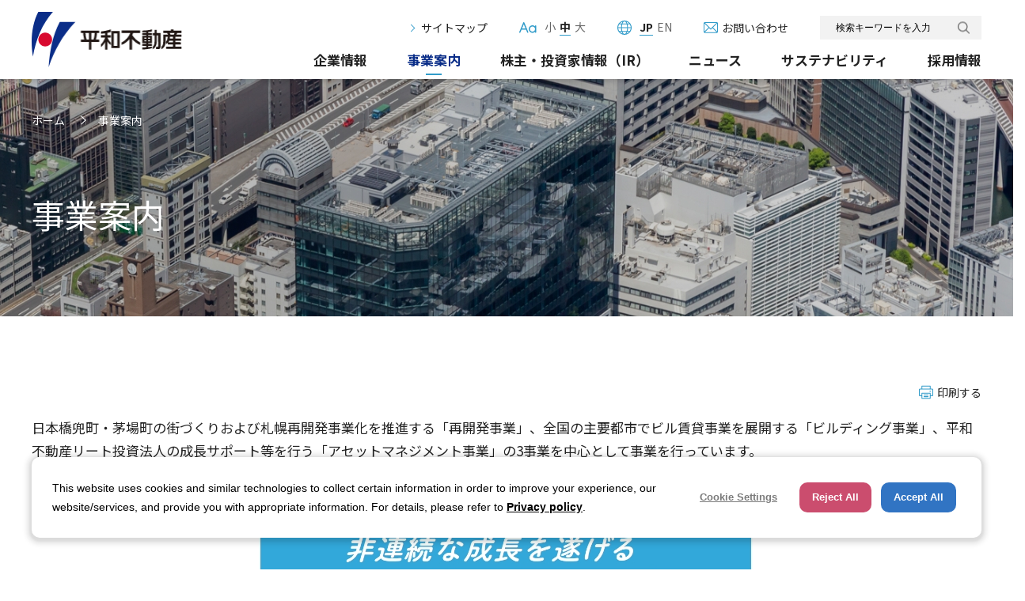

--- FILE ---
content_type: text/html; charset=utf-8
request_url: https://www.heiwa-net.co.jp/business/
body_size: 76794
content:
<!DOCTYPE html>
<html lang="ja">
<head id="Head"><meta http-equiv="Content-Type" content="text/html; charset=UTF-8" /><meta id="MetaDescription" name="DESCRIPTION" content="事業案内について掲載しています。" /><style id="StylePlaceholder" type="text/css"></style><link id="_Portals__default_" rel="stylesheet" type="text/css" href="/Portals/_default/default.css" /><link id="_Portals__default__nice-select_" rel="stylesheet" type="text/css" href="/js/changeselect/nice-select.css" /><link id="_Portals_0_Skins_HFS_" rel="stylesheet" type="text/css" href="/Portals/0/Skins/HFS/skin.css" /><link id="_Portals_0_Containers_HFS_" rel="stylesheet" type="text/css" href="/Portals/0/Containers/HFS/container.css" /><link id="_Portals_0_" rel="stylesheet" type="text/css" href="/Portals/0/portal.css" /><script src="/js/tools/jquery-3.6.0.min.js" type="text/javascript"></script><script src="/js/tools/jquery.cookie.js" type="text/javascript"></script><link rel="SHORTCUT ICON" href="/Portals/0/favicon.ico" /><title>
	事業案内｜平和不動産株式会社
</title><!-- Google Tag Manager -->
<script>(function(w,d,s,l,i){w[l]=w[l]||[];w[l].push({'gtm.start':
new Date().getTime(),event:'gtm.js'});var f=d.getElementsByTagName(s)[0],
j=d.createElement(s),dl=l!='dataLayer'?'&l='+l:'';j.async=true;j.src=
'https://www.googletagmanager.com/gtm.js?id='+i+dl;f.parentNode.insertBefore(j,f);
})(window,document,'script','dataLayer','GTM-PD6VHQK5');</script>
<!-- End Google Tag Manager --></head>
<body id="Body" class="_HFS _1Column corporate pcMode pcView"><!-- Google Tag Manager (noscript) -->
<noscript><iframe src="https://www.googletagmanager.com/ns.html?id=GTM-PD6VHQK5"
height="0" width="0" style="display:none;visibility:hidden"></iframe></noscript>
<!-- End Google Tag Manager (noscript) -->
    <noscript><div class="lblNoScript"><span id="lblNoScript" class="NormalRed">本システムでは、JavaScriptを利用しています。JavaScriptを有効に設定してからご利用ください。</span></div></noscript> 
    <form method="post" action="/business/" onkeypress="javascript:return WebForm_FireDefaultButton(event, 'btnDummyDefault')" id="Form" enctype="multipart/form-data" style="height: 100%;">
<div class="aspNetHidden">
<input type="hidden" name="__EVENTTARGET" id="__EVENTTARGET" value="" />
<input type="hidden" name="__EVENTARGUMENT" id="__EVENTARGUMENT" value="" />
<input type="hidden" name="__VIEWSTATE" id="__VIEWSTATE" value="/[base64]/[base64]/[base64]/[base64]/[base64]/jgqTjg6njgqTjg4g8L2E+PC9saT4NCjxsaSBjbGFzcz0iVGFiMTQ3Ij48YSBpZD0iU0VPTUVOVVYyX1RhYjE0NyIgIGhyZWY9Ii9pci9maW5hbmNpYWwvY29uZGl0aW9uLmh0bWwiID7osqHmlL/[base64]/[base64]/[base64]/[base64]/[base64]/[base64]/[base64]/jgYTlkIjjgo/[base64]/[base64]/[base64]/6Z2pPC9hPjwvbGk+DQogICAgPGxpPjxhIGhyZWY9Ii9jb3Jwb3JhdGUvcmVsYXRlZC5odG1sIj7luoPlkYo8L2E+PC9saT4NCiAgICA8bGk+PGEgaHJlZj0iL2NvcnBvcmF0ZS9hd2FyZC5odG1sIj7lj5fos57lrp/[base64]/PC9hPjwvbGk+DQogICAgPGxpPjxhIGhyZWY9Ii9zdXN0YWluYWJpbGl0eS9ndWlkZWxpbmUvIj7lr77nhafooag8L2E+PC9saT4NCiAgICA8bGk+PGEgaHJlZj0iL3N1c3RhaW5hYmlsaXR5L2d1YXJhbnRlZS8iPuesrOS4ieiAheS/[base64]/[base64]/[base64]/[base64]/[base64]/[base64]/[base64]/oTwvYT48L2xpPg0KPGxpIGNsYXNzPSJUYWIxNzgiPjxhIGlkPSJkbm5fY3RyMTIxNV9TRU9NZW51VjJfVGFiMTc4IiAgaHJlZj0iL2lyL2hvd3RvLyIgPklS44K144Kk44OI44Gu5L2/[base64]/[base64]/jgYTlkIjjgo/[base64]/[base64]/[base64]/[base64]/nOOBq+OBpOOBhOOBpjwvYT48L2xpPg0KICAgIDxsaT48YSBocmVmPSIvaXIvbm90aWNlLyI+6Zu75a2Q5YWs5ZGKPC9hPjwvbGk+DQo8L3VsPmQCBA8WAh8CaGQCBg8WAh8BZWRk13QD9xAwr/tRFIfjEIGH1Zb/ksE=" />
</div>

<script type="text/javascript">
//<![CDATA[
var theForm = document.forms['Form'];
if (!theForm) {
    theForm = document.Form;
}
function __doPostBack(eventTarget, eventArgument) {
    if (!theForm.onsubmit || (theForm.onsubmit() != false)) {
        theForm.__EVENTTARGET.value = eventTarget;
        theForm.__EVENTARGUMENT.value = eventArgument;
        theForm.submit();
    }
}
//]]>
</script>


<script src="/WebResource.axd?d=HACbP2ms3mURq8yQahZ94NftDxGkrTrEso8YhCnpCghR5jOkYRpEVMaG-D1thcxQFKdga4NLhpsbdCG30&amp;t=638568928745067788" type="text/javascript"></script>


<script src="/js/dnncore.js" type="text/javascript"></script>
<script src="/js/infocms.js" type="text/javascript"></script>
<script src="/js/changeselect/jquery.nice-select.js" type="text/javascript"></script>
<script src="/ScriptResource.axd?d=1sz3LfkPp5XdwXAKZrVqS7iXlYbkTjt2OpgZ_LiI0M6W6Zp0l1PM0bTtjcpwpKn4ke3ZdcNC1DXu7qfpWNpxwNA9Dgz5Kn0sS5Fd21K9OWtzGKSboejMJxr0A-weAZBQl9n1tz2I3LxGpdIFBsseI1lVufI1&amp;t=ffffffffc820c398" type="text/javascript"></script>
<script src="/ScriptResource.axd?d=lf8r7OHBoje33IWvh2REfbWIVmzXrpxmZ1KazVRrlJ_BJnLl_EyoiC-6QUfG9mWgZ6CZP7UeUevNcTTIKvpBakNZJGRYTrdQmIz3kuUNVdjppuewMHISK8IX_azZwQqA7JwlCE9mNIUM9Q1lhG_jX9Z27PigFRIcZXTL3w2&amp;t=ffffffffc820c398" type="text/javascript"></script>
<script src="/WebResource.axd?d=iJnbO55R6xYCjOXAFCClzyI6ja25mlmJoT6n5EPQaEbP0IWDVAdjAPVURzYqkI7_tTxBDggErWz_i1NG0&amp;t=638568928745067788" type="text/javascript"></script>
        <input type="submit" name="btnDummyDefault" value="" onclick="return false;" id="btnDummyDefault" style="display:none;" />
        
        

<script>jQuery.noConflict();</script>
<script src="/Portals/0/js/smoothScroll/smoothScroll.js"></script>
<script src="/Portals/0/js/toTop/toTop.js"></script>
<script src="/Portals/0/js/placeholder/placeholder.js"></script>
<script src="/Portals/0/js/fontsize/fontsize.js"></script>
<script src="/Portals/0/js/accordion/accordion.js"></script>
<script src="/Portals/0/js/megaMenu/megaMenu.js"></script>
<script src="/Portals/0/js/burger/burger.js"></script>
<link rel="stylesheet" href="/Portals/0/js/burger/burger.css"/>
<script src="/Portals/0/js/spTel/spTel.js"></script>
<script src="/Portals/0/js/matchHeight/jquery.matchHeight.js"></script>
<script src="/Portals/0/js/headFix/headFix.js"></script>
<script src="/Portals/0/js/fileicon/fileicon.js"></script>
<script src="/Portals/0/js/lightcase/lightcase.js"></script>
<link rel="stylesheet" href="/Portals/0/js/lightcase/lightcase.css"/>
<script src="/Portals/0/js/slick/slick.js"></script>
<link rel="stylesheet" href="/Portals/0/js/slick/slick.css"/>
<script src="/Portals/0/js/scroll-hint/scroll-hint.js"></script>
<script src="/Portals/0/js/modaal/modaal.js"></script>
<script src="/Portals/0/js/common.js"></script>
<div id="skin">
  <div id="blockskip"><a href="#main">本文へ</a>
</div>
  <header id="header">
    <div class="head_inner">
      <div class="left">
        <div class="logo"><a id="dnn_dnnLOGO_hypLogo" title="平和不動産株式会社" href="/"><img id="dnn_dnnLOGO_imgLogo" src="/Portals/0/images/common/logo.png" alt="平和不動産株式会社" style="border-width:0px;" /></a>
        </div>
      </div>
      <div class="right">
        <div class="head_top">
          <div id="dnn_HeadLinkPane" class="HeadLinkPane">
<div class="ic-moduleheader"></div>
<section class="moduleSkin moduleZero">
	<div class="moduleButton"></div>
	<div id="dnn_ctr1211_ContentPane"><!-- Start_Module_1211 --><div id="dnn_ctr1211_ModuleContent">
	
<div class="head_link"><a class="link_txt" href="/sitemap/">サイトマップ</a></div>


<!-- End_Module_1211 -->
</div></div>
</section>

</div>
          <div class="head_font">
            <ul id="font_sizer">
              <li class="fontsize1">小</li>
              <li class="fontsize2 default_font">中</li>
              <li class="fontsize3">大</li>
            </ul>
          </div>
          <div id="dnn_HeadLangPane" class="HeadLangPane">
<div class="ic-moduleheader"></div>
<section class="moduleSkin moduleZero">
	<div class="moduleButton"></div>
	<div id="dnn_ctr1212_ContentPane"><!-- Start_Module_1212 --><div id="dnn_ctr1212_ModuleContent">
	
<ul class='head_lang'>
    <li><a class='current' href='/business/'>JP</a></li>
    <li><a href='/en/business/'>EN</a></li>
</ul>



<!-- End_Module_1212 -->
</div></div>
</section>

</div>
          <div id="dnn_HeadContactPane" class="HeadContactPane">
<div class="ic-moduleheader"></div>
<section class="moduleSkin moduleZero">
	<div class="moduleButton"></div>
	<div id="dnn_ctr1213_ContentPane"><!-- Start_Module_1213 --><div id="dnn_ctr1213_ModuleContent">
	
<a class="head_contact" href="/contact/">お問い合わせ</a>


<!-- End_Module_1213 -->
</div></div>
</section>

</div>
          <div class="head_search">
            <div id="dnn_HeadSearchPane" class="HeadSearchPane">
<div class="ic-moduleheader"></div>
<section class="moduleSkin moduleZero">
	<div class="moduleButton"></div>
	<div id="dnn_ctr1582_ContentPane"><!-- Start_Module_1582 --><link rel="stylesheet" href="/Portals/0/js/cogmoSearchUI/jp/assets/styles/cogmo.css"><div id="dnn_ctr1582_ModuleContent">
	

        <div class="cgm-container">
            <main class="cgm-main" id="multiple-page-form">
                <div id="multiple-app"></div>
            </main>
        </div>


<!-- End_Module_1582 -->
</div><script type="text/javascript" src="/Portals/0/js/cogmoSearchUI/jp/configs/cogmo_iso_codes.js" defer></script>
<script type="text/javascript" src="/Portals/0/js/cogmoSearchUI/jp/configs/cogmo_form_multiple_config.js" defer></script>
<script type="text/javascript" src="/Portals/0/js/cogmoSearchUI/jp/scripts/app_form_multiple.js" defer></script>
<script>
(function ($) {
  $ (function () {
    $ ('input#multiple-query_input').keypress (function (e) {
      if (e.keyCode == 13) {
        var searchWord = $(this).val();
        var host = location.host;
        window.location.href = 'https://' + host + '/search/?query=' + searchWord;
        return false;
      }
    });
  });
}) (jQuery);
</script></div>
</section>

</div>
          </div>
        </div>
        <div class="head_bottom">
          <nav id="gNav"><!-- SEOMenuStart --><div id="SEOMENUV2" class="token_menu">
<ul>
<li class="Tab101"><a id="SEOMENUV2_Tab101"  href="/corporate/" >企業情報</a><ul>
<li class="Tab102"><a id="SEOMENUV2_Tab102"  href="/corporate/message.html" >トップメッセージ</a></li>
<li class="Tab103"><a id="SEOMENUV2_Tab103"  href="/corporate/philosophy.html" >平和不動産グループパーパス</a></li>
<li class="Tab104"><a id="SEOMENUV2_Tab104"  href="/corporate/about.html" >会社概要</a></li>
<li class="Tab105"><a id="SEOMENUV2_Tab105"  href="/corporate/officer.html" >役員一覧</a></li>
<li class="Tab106"><a id="SEOMENUV2_Tab106"  href="/corporate/organization.html" >組織体制</a></li>
<li class="Tab107"><a id="SEOMENUV2_Tab107"  href="/corporate/history.html" >沿革</a></li>
<li class="Tab108"><a id="SEOMENUV2_Tab108"  href="/corporate/office/" >事業所所在地</a><ul>
<li class="Tab109"><a id="SEOMENUV2_Tab109"  href="/corporate/office/access.html" >本店アクセスマップ</a></li>
</ul>
</li>
<li class="Tab110"><a id="SEOMENUV2_Tab110"  href="/corporate/group.html" >平和不動産グループ</a></li>
<li class="Tab111"><a id="SEOMENUV2_Tab111"  href="/corporate/related.html" >広告</a></li>
<li class="Tab385"><a id="SEOMENUV2_Tab385"  href="/corporate/award.html" >受賞実績</a></li>
</ul>
</li>
<li class="Tab112 currentItem"><a id="SEOMENUV2_Tab112"  class="currentLink" href="/business/" >事業案内</a><ul>
<li class="Tab113"><a id="SEOMENUV2_Tab113"  href="/business/redevelopment/" >再開発事業</a><ul>
<li class="Tab115"><a id="SEOMENUV2_Tab115"  href="/business/redevelopment/kabuto_cho/" >日本橋兜町・茅場町の街づくり</a><ul>
<li class="Tab117"><a id="SEOMENUV2_Tab117"  href="/business/redevelopment/kabuto_cho/case.html" >活性化への取組み</a></li>
<li class="Tab118"><a id="SEOMENUV2_Tab118"  href="/business/redevelopment/kabuto_cho/history.html" >日本橋兜町の歴史・史跡</a></li>
</ul>
</li>
<li class="Tab369"><a id="SEOMENUV2_Tab369"  href="/business/redevelopment/sapporo/" >札幌再開発プロジェクト</a></li>
<li class="Tab119"><a id="SEOMENUV2_Tab119"  href="/business/redevelopment/case/" >再開発実績</a></li>
</ul>
</li>
<li class="Tab120"><a id="SEOMENUV2_Tab120"  href="/business/building/" >ビルディング事業</a><ul>
<li class="Tab122"><a id="SEOMENUV2_Tab122"  href="/business/building/list/" >ビル賃貸物件</a></li>
<li class="Tab124"><a id="SEOMENUV2_Tab124"  href="/business/building/residence/" >住宅賃貸物件</a></li>
<li class="Tab378"><a id="SEOMENUV2_Tab378"  href="/ir/portfolio/" >ポートフォリオデータ</a></li>
</ul>
</li>
<li class="Tab125"><a id="SEOMENUV2_Tab125"  href="/business/estate/" >アセットマネジメント事業</a></li>
</ul>
</li>
<li class="Tab126"><a id="SEOMENUV2_Tab126"  href="/ir/" >株主・投資家情報（IR）</a><ul>
<li class="Tab128"><a id="SEOMENUV2_Tab128"  href="/ir/management/" >経営方針・戦略</a><ul>
<li class="Tab129"><a id="SEOMENUV2_Tab129"  href="/ir/management/message.html" >株主・投資家の皆様へ</a></li>
<li class="Tab130"><a id="SEOMENUV2_Tab130"  href="/ir/management/vision.html" >長期ビジョン</a></li>
<li class="Tab131"><a id="SEOMENUV2_Tab131"  href="/ir/management/plan.html" >中期経営計画</a></li>
<li class="Tab132"><a id="SEOMENUV2_Tab132"  href="/ir/management/agenda.html" >対処すべき課題</a></li>
<li class="Tab133"><a id="SEOMENUV2_Tab133"  href="/ir/management/risk.html" >事業等のリスク</a></li>
<li class="Tab134"><a id="SEOMENUV2_Tab134"  href="/ir/management/disclosure.html" >ディスクロージャーポリシー</a></li>
</ul>
</li>
<li class="Tab135"><a id="SEOMENUV2_Tab135"  href="/ir/individual/" >個人投資家の皆様へ</a><ul>
<li class="Tab136"><a id="SEOMENUV2_Tab136"  href="/ir/individual/at_a_glance.html" >すぐわかる平和不動産</a></li>
<li class="Tab141"><a id="SEOMENUV2_Tab141"  href="/ir/individual/session.html" >個人株主・投資家向けイベント</a></li>
<li class="Tab142"><a id="SEOMENUV2_Tab142"  href="/ir/individual/merit.html" >平和不動産の株主になるメリット</a></li>
<li class="Tab143"><a id="SEOMENUV2_Tab143"  href="/ir/individual/faq.html" >よくあるご質問</a></li>
</ul>
</li>
<li class="Tab144"><a id="SEOMENUV2_Tab144"  href="/ir/financial/" >財務・業績</a><ul>
<li class="Tab145"><a id="SEOMENUV2_Tab145"  href="/ir/financial/review.html" >業績レビュー</a></li>
<li class="Tab146"><a id="SEOMENUV2_Tab146"  href="/ir/financial/highlight.html" >財務ハイライト</a></li>
<li class="Tab147"><a id="SEOMENUV2_Tab147"  href="/ir/financial/condition.html" >財政状況</a></li>
<li class="Tab148"><a id="SEOMENUV2_Tab148"  href="/ir/financial/segment.html" >セグメントの状況</a></li>
<li class="Tab149"><a id="SEOMENUV2_Tab149"  href="#" >連結財務諸表</a><ul>
<li class="Tab150"><a id="SEOMENUV2_Tab150"  href="/ir/financial/financial_statements/bs.html" >連結貸借対照表</a></li>
<li class="Tab151"><a id="SEOMENUV2_Tab151"  href="/ir/financial/financial_statements/pl.html" >連結損益計算書</a></li>
<li class="Tab152"><a id="SEOMENUV2_Tab152"  href="/ir/financial/financial_statements/cf.html" >連結キャッシュ・フロー計算書</a></li>
</ul>
</li>
<li class="Tab153"><a id="SEOMENUV2_Tab153"  href="/ir/financial/investment/" >設備投資・減価償却費</a></li>
</ul>
</li>
<li class="Tab155"><a id="SEOMENUV2_Tab155"  href="/ir/portfolio/" >ポートフォリオデータ</a></li>
<li class="Tab156"><a id="SEOMENUV2_Tab156"  href="/ir/ir_library/" >IRライブラリー</a><ul>
<li class="Tab157"><a id="SEOMENUV2_Tab157"  href="/ir/ir_library/brief_note.html" >決算短信</a></li>
<li class="Tab158"><a id="SEOMENUV2_Tab158"  href="/ir/ir_library/results_briefing.html" >決算説明会資料・動画</a></li>
<li class="Tab159"><a id="SEOMENUV2_Tab159"  href="/ir/ir_library/financial_report.html" >有価証券報告書</a></li>
<li class="Tab160"><a id="SEOMENUV2_Tab160"  href="/ir/ir_library/fact_book.html" >FACT BOOK</a></li>
<li class="Tab161"><a id="SEOMENUV2_Tab161"  href="/ir/ir_library/business_reports.html" >事業報告書（株主通信）</a></li>
<li class="Tab162"><a id="SEOMENUV2_Tab162"  href="/ir/ir_library/corporate_reports.html" >統合報告書／アニュアルレポート</a></li>
</ul>
</li>
<li class="Tab163"><a id="SEOMENUV2_Tab163"  href="/ir/stock/" >株式・格付情報</a><ul>
<li class="Tab164"><a id="SEOMENUV2_Tab164"  href="/ir/stock/basic.html" >株式の状況</a></li>
<li class="Tab165"><a id="SEOMENUV2_Tab165"  href="/ir/stock/bond.html" >社債・格付け</a></li>
<li class="Tab166"><a id="SEOMENUV2_Tab166"  href="/ir/stock/meeting.html" >株主総会</a></li>
<li class="Tab167"><a id="SEOMENUV2_Tab167"  href="/ir/stock/stock_quotation.html" >株価情報</a></li>
<li class="Tab168"><a id="SEOMENUV2_Tab168"  href="/ir/stock/benefit.html" >株主優待</a></li>
<li class="Tab169"><a id="SEOMENUV2_Tab169"  href="/ir/stock/dividend.html" >配当・株主還元</a></li>
<li class="Tab170"><a id="SEOMENUV2_Tab170"  href="/ir/stock/transition.html" >資本金・発行済株式総数の推移</a></li>
<li class="Tab171"><a id="SEOMENUV2_Tab171"  href="/ir/stock/analyst_coverage.html" >アナリスト・カバレッジ</a></li>
<li class="Tab172"><a id="SEOMENUV2_Tab172"  href="/ir/stock/procedures.html" >株式諸手続き</a></li>
<li class="Tab173"><a id="SEOMENUV2_Tab173"  href="/ir/stock/rules.html" >定款・株式取扱規程</a></li>
</ul>
</li>
<li class="Tab174"><a id="SEOMENUV2_Tab174"  href="/ir/ir_calendar/" >IRカレンダー</a></li>
<li class="Tab175"><a id="SEOMENUV2_Tab175"  href="/ir/notice/" >電子公告</a></li>
<li class="Tab176"><a id="SEOMENUV2_Tab176"  href="/ir/ir_award/" >IR受賞実績</a></li>
<li class="Tab177"><a id="SEOMENUV2_Tab177"  href="/ir/ir_mail/" >IRメール配信</a></li>
<li class="Tab178"><a id="SEOMENUV2_Tab178"  href="/ir/howto/" >IRサイトの使い方</a></li>
<li class="Tab179"><a id="SEOMENUV2_Tab179"  href="/ir/ir_navigation/" >IRサイトナビ</a></li>
<li class="Tab180"><a id="SEOMENUV2_Tab180"  href="/ir/disclaimer/" >免責事項</a></li>
<li class="Tab181"><a id="SEOMENUV2_Tab181"  href="/ir/ir_sitemap/" >IR情報サイトマップ</a></li>
</ul>
</li>
<li class="Tab223"><a id="SEOMENUV2_Tab223"  href="/news/ir.html" >ニュース</a><ul>
<li class="Tab127"><a id="SEOMENUV2_Tab127"  href="/news/ir.html" >IRニュース</a></li>
</ul>
</li>
<li class="Tab182"><a id="SEOMENUV2_Tab182"  href="/sustainability/" >サステナビリティ</a><ul>
<li class="Tab183"><a id="SEOMENUV2_Tab183"  href="/news/#TabModule1511_1514" >サステナビリティニュース</a></li>
<li class="Tab184"><a id="SEOMENUV2_Tab184"  href="/sustainability/commitment/" >トップメッセージ</a></li>
<li class="Tab186"><a id="SEOMENUV2_Tab186"  href="/sustainability/management/" >サステナビリティマネジメント</a><ul>
<li class="Tab188"><a id="SEOMENUV2_Tab188"  href="/sustainability/management/mind.html" >サステナビリティの考え方</a></li>
<li class="Tab189"><a id="SEOMENUV2_Tab189"  href="/sustainability/management/promotion.html" >サステナビリティ推進体制等</a></li>
</ul>
</li>
<li class="Tab190"><a id="SEOMENUV2_Tab190"  href="/sustainability/environment/" >E：環境</a><ul>
<li class="Tab191"><a id="SEOMENUV2_Tab191"  href="/sustainability/environment/geoenvironmental.html" >環境に対する考え方</a></li>
<li class="Tab192"><a id="SEOMENUV2_Tab192"  href="/sustainability/environment/climate_change.html" >気候変動への対策</a></li>
<li class="Tab194"><a id="SEOMENUV2_Tab194"  href="/sustainability/environment/water_resources.html" >水資源に対する取り組み</a></li>
<li class="Tab195"><a id="SEOMENUV2_Tab195"  href="/sustainability/environment/waste.html" >汚染と廃棄物と資源利用に対する取り組み</a></li>
</ul>
</li>
<li class="Tab196"><a id="SEOMENUV2_Tab196"  href="/sustainability/society/" >S：社会</a><ul>
<li class="Tab197"><a id="SEOMENUV2_Tab197"  href="/sustainability/society/human_rights.html" >人権・労働基準</a></li>
<li class="Tab198"><a id="SEOMENUV2_Tab198"  href="/sustainability/society/human_resources_management.html" >人材マネジメント</a></li>
<li class="Tab199"><a id="SEOMENUV2_Tab199"  href="/sustainability/society/diversity.html" >多様な働き方の実現</a></li>
<li class="Tab200"><a id="SEOMENUV2_Tab200"  href="/sustainability/society/health_and_safety.html" >健康と安全</a></li>
<li class="Tab201"><a id="SEOMENUV2_Tab201"  href="/sustainability/society/supply_chain.html" >社会サプライチェーン</a></li>
<li class="Tab202"><a id="SEOMENUV2_Tab202"  href="/sustainability/society/community.html" >地域社会等への貢献</a></li>
<li class="Tab204"><a id="SEOMENUV2_Tab204"  href="/sustainability/society/shareholders.html" >株主・投資家への取り組み</a></li>
</ul>
</li>
<li class="Tab205"><a id="SEOMENUV2_Tab205"  href="/sustainability/governance/" >G：ガバナンス</a><ul>
<li class="Tab206"><a id="SEOMENUV2_Tab206"  href="/sustainability/governance/basic.html" >コーポレート・ガバナンス</a></li>
<li class="Tab207"><a id="SEOMENUV2_Tab207"  href="/sustainability/governance/outside.html" >社外取締役</a></li>
<li class="Tab208"><a id="SEOMENUV2_Tab208"  href="/sustainability/governance/internal_control.html" >内部統制システム</a></li>
<li class="Tab209"><a id="SEOMENUV2_Tab209"  href="/sustainability/governance/compliance.html" >コンプライアンス</a></li>
<li class="Tab210"><a id="SEOMENUV2_Tab210"  href="#" >リスクマネジメント</a><ul>
<li class="Tab211"><a id="SEOMENUV2_Tab211"  href="/sustainability/governance/risk/risk_management.html" >リスク管理</a></li>
<li class="Tab212"><a id="SEOMENUV2_Tab212"  href="/sustainability/governance/risk/information_security.html" >情報セキュリティ</a></li>
</ul>
</li>
</ul>
</li>
<li class="Tab213"><a id="SEOMENUV2_Tab213"  href="/sustainability/evaluation/" >外部評価</a></li>
<li class="Tab214"><a id="SEOMENUV2_Tab214"  href="/sustainability/esg_data/" >ESGデータ</a></li>
<li class="Tab215"><a id="SEOMENUV2_Tab215"  href="/sustainability/guideline/" >対照表</a></li>
<li class="Tab216"><a id="SEOMENUV2_Tab216"  href="/sustainability/guarantee/" >第三者保証</a></li>
<li class="Tab217"><a id="SEOMENUV2_Tab217"  href="/sustainability/report/" >サステナビリティレポート</a></li>
</ul>
</li>
<li class="Tab218"><a id="SEOMENUV2_Tab218"  href="/recruit/" >採用情報</a><ul>
<li class="Tab219"><a id="SEOMENUV2_Tab219"  href="https://www.heiwa-net.co.jp/recruit/shinsotsu/" target="_blank">新卒採用</a></li>
<li class="Tab220"><a id="SEOMENUV2_Tab220"  href="https://www.heiwa-net.co.jp/recruit/career/index.html" target="_blank">キャリア採用</a></li>
</ul>
</li>
<li class="Tab221"><a id="SEOMENUV2_Tab221"  href="/contact/" >お問い合わせ</a></li>
<li class="Tab225"><a id="SEOMENUV2_Tab225"  href="/privacy/" >プライバシーポリシー</a></li>
<li class="Tab227"><a id="SEOMENUV2_Tab227"  href="/smp/" >ソーシャルメディアポリシー</a></li>
<li class="Tab228"><a id="SEOMENUV2_Tab228"  href="/howto/" >サイトのご利用・使い方について</a></li>
<li class="Tab229"><a id="SEOMENUV2_Tab229"  href="/specific_privacy/" >特定個人情報等の適正な取扱いに関する基本方針</a></li>
<li class="Tab230"><a id="SEOMENUV2_Tab230"  href="/claim/" >金融商品取引業にかかる苦情等への対応について</a></li>
<li class="Tab231"><a id="SEOMENUV2_Tab231"  href="/sitemap/" >サイトマップ</a></li>
</ul>

</div><!-- SEOMenuEnd -->

          </nav>
        </div>
      </div>
    </div>
    <div id="dnn_HeadMegaMenuPane" class="HeadMegaMenuPane">
<div class="ic-moduleheader"></div>
<section class="moduleSkin moduleZero">
	<div class="moduleButton"></div>
	<div id="dnn_ctr1270_ContentPane"><!-- Start_Module_1270 --><div id="dnn_ctr1270_ModuleContent">
	
<div class="megamenu_wrap">
<div class="Tab101">
<div class="inner">
<h2><a href="/corporate/">企業情報</a></h2>
<ul class="layout_item col4">
    <li><a href="/corporate/about.html">会社概要</a></li>
    <li><a href="/corporate/organization.html">組織体制</a></li>
    <li><a href="/corporate/office/">事業所所在地</a></li>
    <li><a href="/corporate/message.html">トップメッセージ</a></li>
    <li><a href="/corporate/officer.html">役員一覧</a></li>
    <li><a href="/corporate/group.html">平和不動産グループ</a></li>
    <li><a href="/corporate/philosophy.html">平和不動産グループパーパス</a></li>
    <li><a href="/corporate/history.html">沿革</a></li>
    <li><a href="/corporate/related.html">広告</a></li>
    <li><a href="/corporate/award.html">受賞実績</a></li>
</ul>
</div>
</div>
<div class="Tab112">
<div class="inner">
<h2><a href="/business/">事業案内</a></h2>
<ul class="layout_item col4">
    <li><a href="/business/redevelopment/">再開発事業</a></li>
    <li><a href="/business/building/">ビルディング事業</a></li>
    <li><a href="/business/estate/">アセットマネジメント事業</a></li>
</ul>
</div>
</div>
<div class="Tab126">
<div class="inner">
<h2><a href="/ir/">株主・投資家情報（IR）</a></h2>
<ul class="layout_item col4">
    <li><a href="/ir/management/">経営方針・戦略</a></li>
    <li><a href="/ir/individual/">個人投資家の皆様へ</a></li>
    <li><a href="/ir/ir_calendar/">IRカレンダー</a></li>
    <li><a href="/ir/notice/">電子公告</a></li>
    <li><a href="/ir/ir_library/">IRライブラリー</a></li>
    <li><a href="/ir/financial/">財務・業績</a></li>
    <li><a href="/ir/ir_mail/">IRメール配信</a></li>
    <li><a href="/ir/disclaimer/">免責事項</a></li>
    <li><a href="/news/ir.html">IRニュースリリース</a></li>
    <li><a href="/ir/stock/">株式・格付情報</a></li>
    <li><a href="/ir/ir_sitemap/">IR情報サイトマップ</a></li>
</ul>
</div>
</div>
<div class="Tab182">
<div class="inner">
<h2><a href="/sustainability/">サステナビリティ</a></h2>
<ul class="layout_item col4">
    <li><a href="/news/#TabModule1511_1514">サステナビリティニュース</a></li>
    <li><a href="/sustainability/commitment/">トップメッセージ</a></li>
    <li><a href="/sustainability/management/">サステナビリティマネジメント</a></li>
    <li><a href="/sustainability/environment/">E：環境</a></li>
    <li><a href="/sustainability/society/">S：社会</a></li>
    <li><a href="/sustainability/governance/">G：ガバナンス</a></li>
    <li><a href="/sustainability/evaluation/">外部評価</a></li>
    <li><a href="/sustainability/esg_data/">ESGデータ</a></li>
    <li><a href="/sustainability/guideline/">対照表</a></li>
    <li><a href="/sustainability/guarantee/">第三者保証</a></li>
    <li><a href="/sustainability/report/">サステナビリティレポート</a></li>
</ul>
</div>
</div>
<div class="Tab218">
<div class="inner">
<h2><a href="/recruit/">採用情報</a></h2>
<ul class="layout_item col4">
    <li><a href="https://www.heiwa-net.co.jp/recruit/shinsotsu/" target="_blank">新卒採用</a></li>
    <li><a href="https://www.heiwa-net.co.jp/recruit/career/index.html" target="_blank">キャリア採用</a></li>
</ul>
</div>
</div>
</div>


<!-- End_Module_1270 -->
</div></div>
</section>

</div>
  </header>
  <main id="main">
    <div class="pagetitle">
      <div class="breadcrumb">
        <div class="inner"><span id="dnn_dnnBREADCRUMB_lblBreadCrumb"><a href="/" class="breadcrumbItem">ホーム</a><span>></span><span class="breadcrumbItem">事業案内</span></span>
</div>
      </div>
      <div class="inner">
        <div id="dnn_PagetitlePane" class="PagetitlePane">
<div class="ic-moduleheader"></div>
<section class="moduleSkin moduleZero">
	<div class="moduleButton"></div>
	<div id="dnn_ctr1547_ContentPane"><!-- Start_Module_1547 --><div id="dnn_ctr1547_ModuleContent">
	<h1>事業案内</h1><!-- End_Module_1547 -->
</div></div>
</section>

</div>
      </div>
      <div id="dnn_PagetitleBgPane" class="PagetitleBgPane">
<div class="ic-moduleheader"></div>
<section class="moduleSkin moduleZero">
	<div class="moduleButton"></div>
	<div id="dnn_ctr1275_ContentPane"><!-- Start_Module_1275 --><div id="dnn_ctr1275_ModuleContent">
	
<div class="pagetitle_bg">
	<img alt="" src="/Portals/0/images/common/img_pagetitle_business.jpg" />
</div>


<!-- End_Module_1275 -->
</div></div>
</section>

</div>
    </div>
    <div class="inner">
      <div id="dnn_ContentTopPane" class="ContentTopPane">
<div class="ic-moduleheader"></div>
<section class="moduleSkin moduleZero">
	<div class="moduleButton"></div>
	<div id="dnn_ctr1549_ContentPane"><!-- Start_Module_1549 --><div id="dnn_ctr1549_ModuleContent">
	
<p class="align_right print_btn">
<a href="#">印刷する</a>
</p>


<!-- End_Module_1549 -->
</div></div>
</section>

</div>
      <div id="dnn_ContentPane" class="ContentPane">
<div class="ic-moduleheader"></div>
<section class="moduleSkin moduleZero">
	<div class="moduleButton"></div>
	<div id="dnn_ctr454_ContentPane"><!-- Start_Module_454 --><div id="dnn_ctr454_ModuleContent">
	
<div class="business_wrap">
<p>日本橋兜町・茅場町の街づくりおよび札幌再開発事業化を推進する「再開発事業」、全国の主要都市でビル賃貸事業を展開する「ビルディング事業」、平和不動産リート投資法人の成長サポート等を行う「アセットマネジメント事業」の3事業を中心として事業を⾏っています。</p>
<p class="align_center"><img alt="" src="/Portals/0/images/business/img_01.jpg" /></p>
</div>
<div class="layout_item col3 img_link">
<div><a href="/business/redevelopment/">
<div class="img"><img alt="" src="/Portals/0/images/index/img_business_01.jpg" /></div>
<div class="txt">
<h3>再開発事業</h3>
<p>サステナブルかつ多様性のある街づくりへ</p>
</div>
</a></div>
<div><a href="/business/building/">
<div class="img"><img alt="" src="/Portals/0/images/index/img_business_02.jpg" /></div>
<div class="txt">
<h3>ビルディング事業</h3>
<p>全国主要都市に保有する優良なポートフォリオを活かす</p>
</div>
</a></div>
<div><a href="/business/estate/">
<div class="img"><img alt="" src="/Portals/0/images/index/img_business_03.jpg" /></div>
<div class="txt">
<h3>アセットマネジメント事業</h3>
<p>成長を続ける不動産投資ニーズに対応</p>
</div>
</a></div>
</div>


<!-- End_Module_454 -->
</div></div>
</section>

</div>
    </div>
    <div id="dnn_ContentBottomPane" class="ContentBottomPane DNNEmptyPane"></div>
    <div class="inner">
      <div id="dnn_ContentBottom02Pane" class="ContentBottom02Pane DNNEmptyPane"></div>
    </div>
  </main>
  <footer id="footer">
    <div class="foot_top">
      <div class="pagetop"><a href="#Body">Page Top</a>
</div>
      <div class="inner">
        <div id="dnn_FootTopPane" class="FootTopPane">
<div class="ic-moduleheader"></div>
<section class="moduleSkin moduleZero">
	<div class="moduleButton"></div>
	<div id="dnn_ctr1215_ContentPane"><!-- Start_Module_1215 --><div id="dnn_ctr1215_ModuleContent">
	<!-- SEOMenuStart --><div id="dnn_ctr1215_SEOMenuV2" class="token_menu">
<ul>
<li class="Tab101"><a id="dnn_ctr1215_SEOMenuV2_Tab101"  href="/corporate/" >企業情報</a><ul>
<li class="Tab102"><a id="dnn_ctr1215_SEOMenuV2_Tab102"  href="/corporate/message.html" >トップメッセージ</a></li>
<li class="Tab103"><a id="dnn_ctr1215_SEOMenuV2_Tab103"  href="/corporate/philosophy.html" >平和不動産グループパーパス</a></li>
<li class="Tab104"><a id="dnn_ctr1215_SEOMenuV2_Tab104"  href="/corporate/about.html" >会社概要</a></li>
<li class="Tab105"><a id="dnn_ctr1215_SEOMenuV2_Tab105"  href="/corporate/officer.html" >役員一覧</a></li>
<li class="Tab106"><a id="dnn_ctr1215_SEOMenuV2_Tab106"  href="/corporate/organization.html" >組織体制</a></li>
<li class="Tab107"><a id="dnn_ctr1215_SEOMenuV2_Tab107"  href="/corporate/history.html" >沿革</a></li>
<li class="Tab108"><a id="dnn_ctr1215_SEOMenuV2_Tab108"  href="/corporate/office/" >事業所所在地</a></li>
<li class="Tab110"><a id="dnn_ctr1215_SEOMenuV2_Tab110"  href="/corporate/group.html" >平和不動産グループ</a></li>
<li class="Tab111"><a id="dnn_ctr1215_SEOMenuV2_Tab111"  href="/corporate/related.html" >広告</a></li>
<li class="Tab385"><a id="dnn_ctr1215_SEOMenuV2_Tab385"  href="/corporate/award.html" >受賞実績</a></li>
</ul>
</li>
<li class="Tab112 currentItem"><a id="dnn_ctr1215_SEOMenuV2_Tab112"  class="currentLink" href="/business/" >事業案内</a><ul>
<li class="Tab113"><a id="dnn_ctr1215_SEOMenuV2_Tab113"  href="/business/redevelopment/" >再開発事業</a></li>
<li class="Tab120"><a id="dnn_ctr1215_SEOMenuV2_Tab120"  href="/business/building/" >ビルディング事業</a></li>
<li class="Tab125"><a id="dnn_ctr1215_SEOMenuV2_Tab125"  href="/business/estate/" >アセットマネジメント事業</a></li>
</ul>
</li>
<li class="Tab126"><a id="dnn_ctr1215_SEOMenuV2_Tab126"  href="/ir/" >株主・投資家情報（IR）</a><ul>
<li class="Tab128"><a id="dnn_ctr1215_SEOMenuV2_Tab128"  href="/ir/management/" >経営方針・戦略</a></li>
<li class="Tab135"><a id="dnn_ctr1215_SEOMenuV2_Tab135"  href="/ir/individual/" >個人投資家の皆様へ</a></li>
<li class="Tab144"><a id="dnn_ctr1215_SEOMenuV2_Tab144"  href="/ir/financial/" >財務・業績</a></li>
<li class="Tab155"><a id="dnn_ctr1215_SEOMenuV2_Tab155"  href="/ir/portfolio/" >ポートフォリオデータ</a></li>
<li class="Tab156"><a id="dnn_ctr1215_SEOMenuV2_Tab156"  href="/ir/ir_library/" >IRライブラリー</a></li>
<li class="Tab163"><a id="dnn_ctr1215_SEOMenuV2_Tab163"  href="/ir/stock/" >株式・格付情報</a></li>
<li class="Tab174"><a id="dnn_ctr1215_SEOMenuV2_Tab174"  href="/ir/ir_calendar/" >IRカレンダー</a></li>
<li class="Tab175"><a id="dnn_ctr1215_SEOMenuV2_Tab175"  href="/ir/notice/" >電子公告</a></li>
<li class="Tab176"><a id="dnn_ctr1215_SEOMenuV2_Tab176"  href="/ir/ir_award/" >IR受賞実績</a></li>
<li class="Tab177"><a id="dnn_ctr1215_SEOMenuV2_Tab177"  href="/ir/ir_mail/" >IRメール配信</a></li>
<li class="Tab178"><a id="dnn_ctr1215_SEOMenuV2_Tab178"  href="/ir/howto/" >IRサイトの使い方</a></li>
<li class="Tab179"><a id="dnn_ctr1215_SEOMenuV2_Tab179"  href="/ir/ir_navigation/" >IRサイトナビ</a></li>
<li class="Tab180"><a id="dnn_ctr1215_SEOMenuV2_Tab180"  href="/ir/disclaimer/" >免責事項</a></li>
<li class="Tab181"><a id="dnn_ctr1215_SEOMenuV2_Tab181"  href="/ir/ir_sitemap/" >IR情報サイトマップ</a></li>
</ul>
</li>
<li class="Tab223"><a id="dnn_ctr1215_SEOMenuV2_Tab223"  href="/news/ir.html" >ニュース</a><ul>
<li class="Tab127"><a id="dnn_ctr1215_SEOMenuV2_Tab127"  href="/news/ir.html" >IRニュース</a></li>
</ul>
</li>
<li class="Tab182"><a id="dnn_ctr1215_SEOMenuV2_Tab182"  href="/sustainability/" >サステナビリティ</a><ul>
<li class="Tab183"><a id="dnn_ctr1215_SEOMenuV2_Tab183"  href="/news/#TabModule1511_1514" >サステナビリティニュース</a></li>
<li class="Tab184"><a id="dnn_ctr1215_SEOMenuV2_Tab184"  href="/sustainability/commitment/" >トップメッセージ</a></li>
<li class="Tab186"><a id="dnn_ctr1215_SEOMenuV2_Tab186"  href="/sustainability/management/" >サステナビリティマネジメント</a></li>
<li class="Tab190"><a id="dnn_ctr1215_SEOMenuV2_Tab190"  href="/sustainability/environment/" >E：環境</a></li>
<li class="Tab196"><a id="dnn_ctr1215_SEOMenuV2_Tab196"  href="/sustainability/society/" >S：社会</a></li>
<li class="Tab205"><a id="dnn_ctr1215_SEOMenuV2_Tab205"  href="/sustainability/governance/" >G：ガバナンス</a></li>
<li class="Tab213"><a id="dnn_ctr1215_SEOMenuV2_Tab213"  href="/sustainability/evaluation/" >外部評価</a></li>
<li class="Tab214"><a id="dnn_ctr1215_SEOMenuV2_Tab214"  href="/sustainability/esg_data/" >ESGデータ</a></li>
<li class="Tab215"><a id="dnn_ctr1215_SEOMenuV2_Tab215"  href="/sustainability/guideline/" >対照表</a></li>
<li class="Tab216"><a id="dnn_ctr1215_SEOMenuV2_Tab216"  href="/sustainability/guarantee/" >第三者保証</a></li>
<li class="Tab217"><a id="dnn_ctr1215_SEOMenuV2_Tab217"  href="/sustainability/report/" >サステナビリティレポート</a></li>
</ul>
</li>
<li class="Tab218"><a id="dnn_ctr1215_SEOMenuV2_Tab218"  href="/recruit/" >採用情報</a><ul>
<li class="Tab219"><a id="dnn_ctr1215_SEOMenuV2_Tab219"  href="https://www.heiwa-net.co.jp/recruit/shinsotsu/" target="_blank">新卒採用</a></li>
<li class="Tab220"><a id="dnn_ctr1215_SEOMenuV2_Tab220"  href="https://www.heiwa-net.co.jp/recruit/career/index.html" target="_blank">キャリア採用</a></li>
</ul>
</li>
<li class="Tab221"><a id="dnn_ctr1215_SEOMenuV2_Tab221"  href="/contact/" >お問い合わせ</a></li>
<li class="Tab225"><a id="dnn_ctr1215_SEOMenuV2_Tab225"  href="/privacy/" >プライバシーポリシー</a></li>
<li class="Tab227"><a id="dnn_ctr1215_SEOMenuV2_Tab227"  href="/smp/" >ソーシャルメディアポリシー</a></li>
<li class="Tab228"><a id="dnn_ctr1215_SEOMenuV2_Tab228"  href="/howto/" >サイトのご利用・使い方について</a></li>
<li class="Tab229"><a id="dnn_ctr1215_SEOMenuV2_Tab229"  href="/specific_privacy/" >特定個人情報等の適正な取扱いに関する基本方針</a></li>
<li class="Tab230"><a id="dnn_ctr1215_SEOMenuV2_Tab230"  href="/claim/" >金融商品取引業にかかる苦情等への対応について</a></li>
<li class="Tab231"><a id="dnn_ctr1215_SEOMenuV2_Tab231"  href="/sitemap/" >サイトマップ</a></li>
</ul>

</div><!-- SEOMenuEnd -->
<!-- End_Module_1215 -->
</div></div>
</section>

</div>
      </div>
    </div>
    <div class="foot_bottom">
      <div id="dnn_FootBottomPane" class="FootBottomPane">
<div class="ic-moduleheader"></div>
<section class="moduleSkin moduleZero">
	<div class="moduleButton"></div>
	<div id="dnn_ctr1216_ContentPane"><!-- Start_Module_1216 --><div id="dnn_ctr1216_ModuleContent">
	
<ul class="foot_bottom_links">
    <li><a href="/contact/">お問い合わせ</a></li>
    <li><a href="/privacy/">プライバシーポリシー</a></li>
    <li><a href="/smp/">ソーシャルメディアポリシー</a></li>
    <li><a href="/howto/">サイトのご利用・使い方について</a></li>
    <li><a href="/sitemap/">サイトマップ</a></li>
    <li><a href="/specific_privacy/">特定個人情報等の適正な取扱いに関する基本方針</a></li>
    <li><a href="/claim/">金融商品取引業にかかる苦情等への対応について</a></li>
    <li><a href="/ir/notice/">電子公告</a></li>
</ul>


<!-- End_Module_1216 -->
</div></div>
</section>

</div>
      <div class="copyright"><span id="dnn_dnnCOPYRIGHT_lblCopyright" class="txtCopyright">Copyright © HEIWA REAL ESTATE CO., LTD. All rights reserved.</span>
</div>
    </div>
  </footer>
</div>

        <input name="ScrollTop" type="hidden" id="ScrollTop" />
        <input name="__dnnVariable" type="hidden" id="__dnnVariable" />
    
<div class="aspNetHidden">

	<input type="hidden" name="__VIEWSTATEGENERATOR" id="__VIEWSTATEGENERATOR" value="CA0B0334" />
</div>

<script type="text/javascript">
//<![CDATA[
WebForm_AutoFocus('btnDummyDefault');//]]>
</script>
</form>
<!-- 345646102B6E121D6EA7DB5DFE92AF20D69A0EBD9AC49BE4AF273AC623D53C89 -->
</body>
</html>


--- FILE ---
content_type: text/css
request_url: https://www.heiwa-net.co.jp/Portals/0/Skins/HFS/skin.css
body_size: 374
content:
@charset "UTF-8";
@import "/Portals/0/Skins/skinCmn.css";
/*
  以下、スキン固有の記述をする
*/
.pcView #gNav .token_menu > ul > li.Tab101, .pcView #gNav .token_menu > ul > li.Tab112, .pcView #gNav .token_menu > ul > li.Tab126, .pcView #gNav .token_menu > ul > li.Tab182, .pcView #gNav .token_menu > ul > li.Tab223, .pcView #gNav .token_menu > ul > li.Tab218 {
  display: block;
}

#footer .token_menu > ul > li.Tab101, #footer .token_menu > ul > li.Tab112, #footer .token_menu > ul > li.Tab126, #footer .token_menu > ul > li.Tab182, #footer .token_menu > ul > li.Tab218 {
  display: block;
}

--- FILE ---
content_type: text/css
request_url: https://www.heiwa-net.co.jp/Portals/0/portal.css
body_size: 418
content:
@charset "utf-8";

@media print {
/*.inner_2col{display:block !important;}*/
/*.inner_2col .side_area{display:none !important;}*/
/*.inner_2col .ContentPane{flex:auto !important;max-width:100% !important;}*/
.scroll_wrap > table.scroll_table_pc{min-width:100% !important;}
.scroll_wrap > table.scroll_table_pc th{white-space: normal !important;}
.print_txt_xsmall{font-size: 0.75rem!important;}
.print_page_break{page-break-before: always;}
.scroll-hint-icon-wrap{display:none;}
.scroll-hint.is-right-scrollable{background:none;}
#footer .pagetop{display:none;}
.print_btn a, a.print_btn, button.print_btn, .print_btn button{display:none;}
}








--- FILE ---
content_type: text/css
request_url: https://www.heiwa-net.co.jp/Portals/0/Skins/skinCmn.css
body_size: 2314
content:
@import url("https://fonts.googleapis.com/css2?family=Noto+Sans+JP:wght@400;700&family=Roboto:wght@400;500;700&display=swap");
@import "/Portals/0/css/base.css";
@import "/Portals/0/css/contents.css";
html.fontSize1 {
  font-size: 87.5%;
}

html,
html.fontSize2 {
  font-size: 100%;
}

html.fontSize3 {
  font-size: 125%;
}

body {
  min-width: 1280px;
  font-family: "Noto Sans JP", sans-serif;
  font-weight: 500;
  line-height: 1.75;
  font-size: 1.0625rem;
  color: #222;
}

#skin {
  overflow-x: clip;
}

#blockskip {
  display: none;
}

.inner {
  width: 1280px;
  margin: 0 auto;
  padding: 0 40px;
}

._Index .inner {
  width: 100%;
  max-width: 1800px;
}

.inner_2col {
  display: flex;
  width: 1280px;
  margin: 0 auto;
  padding: 0 40px;
}
.inner_2col .ContentPane {
  flex: 1 1 880px;
  max-width: 880px;
}
.inner_2col .side_area {
  width: 260px;
  flex: 0 0 260px;
  margin: 0 0 0 60px;
}

body:not(.editMode) [id$=SpPane] {
  display: none;
}

a[id^=dnn_ctr]:hover {
  opacity: 1;
}

@media print {
  .inner,
  .inner_2col {
    width: auto;
  }
}
.breadcrumb {
  margin: 0;
  position: absolute;
  z-index: 10;
  top: 40px;
  left: 0;
  right: 0;
  margin: 0 auto;
  width: 100%;
}
body.editMode .breadcrumb {
  position: relative;
  top: inherit;
  left: inherit;
  right: inherit;
  bottom: inherit;
  width: auto;
}

.breadcrumb [id*=BREADCRUMB] {
  display: flex;
  align-items: center;
  flex-wrap: wrap;
  font-size: 0.875rem;
  color: #fff;
}
.breadcrumb body.editMode [id*=BREADCRUMB], body.editMode .breadcrumb [id*=BREADCRUMB] {
  color: #222;
}

.breadcrumb [id*=BREADCRUMB] a {
  color: #fff;
  text-decoration: none;
}
.breadcrumb [id*=BREADCRUMB] body.editMode a, body.editMode .breadcrumb [id*=BREADCRUMB] a {
  color: #222;
}

.breadcrumb [id*=BREADCRUMB] a:hover {
  text-decoration: underline;
}
.breadcrumb [id*=BREADCRUMB] span:not(.breadcrumbItem) {
  width: 8px;
  height: 8px;
  margin: 0 17px;
  border-top: 1px solid #fff;
  border-right: 1px solid #fff;
  font-size: 0;
  transform: rotate(45deg);
}
.breadcrumb [id*=BREADCRUMB] body.editMode span:not(.breadcrumbItem), body.editMode .breadcrumb [id*=BREADCRUMB] span:not(.breadcrumbItem) {
  border-color: #222;
}

.breadcrumb [id*=BREADCRUMB] .breadcrumbItem:last-child {
  white-space: nowrap;
  overflow: hidden;
  text-overflow: ellipsis;
}

#footer {
  margin: 120px 0 0;
  background-color: #f5f5f5;
}
@media print {
  #footer {
    display: none;
  }
}
#footer .foot_top {
  position: relative;
  padding: 60px 0 100px;
}
#footer .foot_top_logo {
  width: 160px;
  margin: 0 auto;
}
#footer .foot_top .token_menu {
  margin: 40px 0 0;
}
#footer .foot_top .token_menu ul {
  list-style: none;
  padding: 0;
  margin: 0;
}
#footer .foot_top .token_menu a {
  color: #222;
  text-decoration: none;
}
#footer .foot_top .token_menu a:hover {
  color: #319bc9;
}
#footer .foot_top .token_menu > ul {
  display: flex;
  flex-wrap: wrap;
  margin: 0 -55px -30px 0;
}
#footer .foot_top .token_menu > ul > li {
  display: none;
  width: calc(20% - 55px);
  margin: 0 55px 30px 0;
}
#footer .foot_top .token_menu > ul > li > a {
  font-weight: 700;
}
#footer .foot_top .token_menu > ul > li > ul {
  margin: 15px 0 0;
}
#footer .foot_top .token_menu > ul > li > ul > li > a {
  font-size: 0.875rem;
}
#footer .foot_top .token_menu > ul > li > ul > li > a:hover {
  text-decoration: underline;
  color: #222;
}
#footer .foot_top .token_menu > ul > li > ul > li > ul {
  display: none;
}
#footer .foot_bottom {
  padding: 40px;
  background-color: #319bc9;
}
#footer .foot_bottom_links {
  display: flex;
  flex-wrap: wrap;
  align-items: center;
  justify-content: center;
  list-style: none;
  margin: 0 -10px -10px 0;
  padding: 0;
}
#footer .foot_bottom_links li {
  position: relative;
  display: flex;
  align-items: center;
  margin: 0 10px 10px 0;
  padding: 0 10px 0 0;
}
#footer .foot_bottom_links li:after {
  content: "";
  position: absolute;
  top: 50%;
  right: 0;
  width: 1px;
  height: 15px;
  background-color: #fff;
  transform: translateY(-50%);
}
#footer .foot_bottom_links li:last-child {
  padding: 0;
}
#footer .foot_bottom_links li:last-child:after {
  display: none;
}
#footer .foot_bottom_links li a {
  color: #fff;
  font-size: 0.875rem;
  text-decoration: none;
}
#footer .foot_bottom_links li a:hover {
  text-decoration: underline;
}
#footer .foot_bottom .copyright {
  margin: 20px 0 0;
  text-align: center;
  color: rgba(255, 255, 255, 0.7);
  font-size: 0.875rem;
  line-height: 1.4;
}
#footer .pagetop {
  position: fixed;
  z-index: 90;
  bottom: 20px;
  right: 40px;
  transform-origin: right top;
  transform: rotate(90deg) translateY(-100%);
}
#footer .pagetop a {
  padding: 0 0 0 75px;
  color: #222;
  font-weight: 700;
  text-decoration: none;
}
#footer .pagetop a:before {
  content: "";
  position: absolute;
  top: 50%;
  left: 0;
  width: 70px;
  height: 2px;
  background-color: #319bc9;
  transform: translateY(-50%);
}
#footer .pagetop.fix {
  bottom: 20px;
}

#header {
  position: fixed;
  top: 0;
  left: 0;
  min-width: 100%;
  background-color: #fff;
  box-shadow: 0 3px 6px rgba(0, 0, 0, 0.16);
  z-index: 100;
}
body.editMode #header {
  position: relative;
  margin-bottom: 50px;
}

@media print {
  #header {
    position: relative !important;
    display: none;
  }
}
#header .head_inner {
  display: flex;
  align-items: stretch;
  justify-content: space-between;
  min-width: 1280px;
  padding: 0 40px;
}
#header .head_inner .left {
  display: flex;
  align-items: center;
}
#header .logo {
  width: 190px;
}
#header .head_top {
  display: flex;
  align-items: center;
  justify-content: flex-end;
  padding: 0;
  margin: 1.25rem 0 0.8125rem;
  line-height: 1.25;
}
#header .head_top > * + * {
  margin: 0 0 0 40px;
}
#header .head_top .head_font #font_sizer {
  display: flex;
  align-items: center;
  list-style: none;
  margin: 0;
  padding: 0;
}
#header .head_top .head_font #font_sizer:before {
  content: "";
  width: 22px;
  height: 14px;
  margin: 0 10px 0 0;
  background-image: url("/Portals/0/images/common/ico_font.png");
  background-size: contain;
  background-repeat: no-repeat;
}
#header .head_top .head_font #font_sizer li {
  color: #666;
  font-size: 0.875rem;
  line-height: 1.25;
  position: relative;
  padding: 0 0 2px;
  cursor: pointer;
  transition-delay: 0s;
  transition-timing-function: ease-in-out;
  transition-duration: 0.4s;
  transition-property: color, font-weight;
}
#header .head_top .head_font #font_sizer li:before {
  content: "";
  display: block;
  position: absolute;
  bottom: 0;
  left: 0;
  right: 0;
  width: 0%;
  height: 1px;
  background-color: transparent;
  transition-delay: 0s;
  transition-timing-function: ease-in-out;
  transition-duration: 0.4s;
  transition-property: background-color, width;
}
#header .head_top .head_font #font_sizer li:hover {
  color: #222;
}
#header .head_top .head_font #font_sizer li.active {
  color: #222;
  font-weight: 700;
}
#header .head_top .head_font #font_sizer li.active:before {
  background-color: #319bc9;
  width: 100%;
}
#header .head_top .head_font #font_sizer li + li {
  margin: 0 0 0 5px;
}
#header .head_top .head_search .SearchInput {
  position: relative;
}
#header .head_top .head_search .SearchInput input[type=text] {
  width: 16.5em;
  height: 30px;
  padding: 0 40px 0 20px;
  border: none;
  background-color: #f2f2f2;
  font-size: 0.75rem;
}
#header .head_top .head_search .SearchInput input[type=submit] {
  position: absolute;
  top: 50%;
  right: 15px;
  width: 15px;
  height: 15px;
  border: none;
  background-color: transparent;
  background-image: url("/Portals/0/images/common/ico_magnify.png");
  background-size: contain;
  background-repeat: no-repeat;
  font-size: 0;
  transform: translateY(-50%);
}

#gNav .token_menu ul {
  margin: 0;
  padding: 0;
  list-style: none;
}
#gNav .token_menu > ul {
  display: flex;
}
#gNav .token_menu > ul > li {
  display: none;
  position: relative;
}
#gNav .token_menu > ul > li:after {
  content: "";
  position: absolute;
  bottom: 5px;
  left: 50%;
  width: 0;
  height: 2px;
  background-color: #319bc9;
  transform: translateX(-50%);
  transition-delay: 0s;
  transition-timing-function: ease-in-out;
  transition-duration: 0.4s;
  transition-property: width;
  pointer-events: none;
}
#gNav .token_menu > ul > li:hover:after, #gNav .token_menu > ul > li.currentItem:after, #gNav .token_menu > ul > li.parentItem:after {
  width: 20px;
}
#gNav .token_menu > ul > li:hover > a, #gNav .token_menu > ul > li.currentItem > a, #gNav .token_menu > ul > li.parentItem > a {
  color: #0a2d88;
}
#gNav .token_menu > ul > li + li {
  margin: 0 0 0 50px;
}
#gNav .token_menu > ul > li > a {
  display: block;
  position: relative;
  padding: 0 0 0.75rem;
  color: #222;
  font-weight: 700;
  line-height: 1.4705882353;
  text-decoration: none;
}
#gNav .token_menu > ul > li > ul {
  display: none;
}

.pagetitle {
  position: relative;
}
.pagetitle h1 {
  color: #fff;
  z-index: 10;
  line-height: 1.25;
  overflow: hidden;
  font-size: 2.625rem;
  font-weight: 500;
  position: absolute;
  top: calc(50% + 0.5em);
  transform: translateY(-50%);
  left: 0;
  max-width: 1280px;
  padding: 0 40px;
  right: 0;
  margin: 0 auto;
  max-height: 2.5em;
  -webkit-line-clamp: 2;
  text-overflow: ellipsis;
  -webkit-box-orient: vertical;
  width: 100%;
  display: -webkit-box;
}
body.editMode .pagetitle h1 {
  position: relative;
  top: inherit;
  transform: inherit;
  color: #222;
  display: block;
  max-height: inherit;
}

.pagetitle .pagetitle_h1 h1 {
  font-size: 2.8125rem;
}
.pagetitle .pagetitle_h1 h1 .sub_title {
  display: block;
  font-size: 1.25rem;
  opacity: 0.6;
  margin: 1em 0 0;
}
.pagetitle_bg {
  height: 300px;
  margin-bottom: 80px;
}
body.editMode .pagetitle_bg {
  height: 100px;
  margin-bottom: 0;
}

.pagetitle_bg img {
  width: 100%;
  height: 100%;
  object-fit: cover;
}
.pagetitle_bg_large {
  height: 400px;
  margin-bottom: 80px;
}
body.editMode .pagetitle_bg_large {
  height: 200px;
}

.pagetitle_bg_large img {
  width: 100%;
  height: 100%;
  object-fit: cover;
}

.sidenav ul {
  list-style: none;
  margin: 0;
  padding: 0;
}
.sidenav a {
  padding: 20px 20px 20px 10px;
  display: block;
  position: relative;
  color: #222;
  line-height: 1.4;
  text-decoration: none;
}
.sidenav a.currentLink {
  font-weight: 700;
}
.sidenav .toggleSwitch {
  padding-right: 40px;
}
.sidenav .toggleSwitch:before, .sidenav .toggleSwitch:after {
  content: "";
  position: absolute;
  top: 50%;
  right: 15px;
  width: 14px;
  height: 2px;
  background-color: #319bc9;
  transition-delay: 0s;
  transition-timing-function: ease-in-out;
  transition-duration: 0.4s;
  transition-property: transform;
}
.sidenav .toggleSwitch:before {
  transform: translateY(-50%);
}
.sidenav .toggleSwitch:after {
  transform: translateY(-50%) rotate(90deg);
}
.sidenav .toggleSwitch.open:before, .sidenav .toggleSwitch.open:after {
  background-color: #aaa;
}
.sidenav .toggleSwitch.open:after {
  transform: translateY(-50%);
}
.sidenav > ul {
  border-bottom: 2px solid #319bc9;
}
.sidenav > ul > li:not(.parentItem) {
  display: none;
}
.sidenav > ul > li > a {
  color: #319bc9;
  font-size: 1.125rem;
  font-weight: 700;
  pointer-events: none;
}
.sidenav > ul > li > ul {
  border-top: 2px solid #319bc9;
}
.sidenav > ul > li > ul > li + li {
  border-top: 1px solid #aaa;
}
.sidenav > ul > li > ul ul {
  display: none;
}
.sidenav > ul > li > ul > li > ul {
  margin: 0 0 0 20px;
  background-color: #f2f2f2;
}
.sidenav > ul > li > ul > li > ul > li {
  border-top: 1px solid #aaa;
}
.sidenav > ul > li > ul > li > ul > li > a {
  padding-top: 15px;
  padding-bottom: 15px;
  font-size: 1rem;
}
.sidenav > ul > li > ul > li > ul > li > ul {
  margin: 0 0 0 20px;
  padding-bottom: 10px;
}
.sidenav > ul > li > ul > li > ul > li > ul > li > a {
  padding-top: 10px;
  padding-bottom: 10px;
  padding-left: 12px;
  font-size: 0.875rem;
}
.sidenav > ul > li > ul > li > ul > li > ul > li > a:before {
  content: "";
  position: absolute;
  top: calc(0.7em + 10px);
  left: 4px;
  width: 4px;
  height: 2px;
  background-color: #319bc9;
  transform: translateY(-50%);
}
.sidenav > ul > li > ul > li > ul > li > ul > li > a.currentLink {
  color: #319bc9;
}

@media print {
  body {
    font-size: 1rem;
    line-height: 1.4;
    min-width: inherit;
  }
}

--- FILE ---
content_type: text/css
request_url: https://www.heiwa-net.co.jp/Portals/0/css/base.css
body_size: 8446
content:
@charset "UTF-8";
/* ================================================================================

infoNet base.css   ver.10.1

================================================================================ */
/* --------------------------------------------------
	BROUSER-reset
-------------------------------------------------- */
/* boxsizing
------------------------------ */
*,
:hover,
:before,
:after {
  box-sizing: border-box;
}

/* html,body
------------------------------ */
html,
body {
  height: 100%;
  margin: 0;
  padding: 0;
  -webkit-text-size-adjust: 100%;
}

/* link
------------------------------ */
a,
a:hover {
  text-decoration: none;
}

/* paragraph
------------------------------ */
p {
  margin: 0 0 1em;
  padding: 0;
}

/* list
------------------------------ */
ul,
ol {
  margin: 0;
  padding: 0.5em 0 1em 2em;
}

li {
  margin: 0;
  padding: 0 0 0.25em 0;
}

ul ul,
ul ol,
ol ul,
ol ol {
  padding-top: 0.5em;
  padding-bottom: 0.5em;
}

/* textdecorations
------------------------------ */
b,
strong {
  font-weight: bold;
}

/* table
------------------------------ */
table {
  border: none;
  border-spacing: 0;
  border-collapse: collapse;
}

table[align=left],
table[align=right] {
  float: none;
}

td,
th {
  text-align: left;
}

/* hr
------------------------------ */
hr {
  height: 1px;
  margin: 3em 0;
  border-top: #e6e6e6 solid 1px;
  background: transparent;
}

hr.dotted {
  border-style: dotted;
}

/* formparts
------------------------------ */
button,
input[type=button],
input[type=reset],
input[type=submit] {
  cursor: pointer;
}

input[type=password] {
  cursor: text;
}

button[disabled],
input[disabled] {
  cursor: default;
}

input[type=submit],
input[type=button],
input[type=text],
input[type=password],
button,
textarea {
  padding: 2px 1px;
  border: 1px solid #ccc;
  border-radius: 0;
  -webkit-appearance: none;
}

iframe {
  vertical-align: bottom;
}

/* headings
------------------------------ */
h1,
h2,
h3,
h4,
h5,
h6 {
  margin: 2em 0 1em;
  padding: 0 0 0.5em;
  line-height: 1.2;
}

/* --------------------------------------------------
	HTML5-reset
-------------------------------------------------- */
article,
aside,
details,
figcaption,
figure,
footer,
header,
hgroup,
main,
menu,
nav,
section,
summary {
  display: block;
}

audio,
canvas,
progress,
video {
  display: inline-block;
  vertical-align: baseline;
}

audio:not([controls]) {
  display: none;
  height: 0;
}

[hidden],
template {
  display: none;
}

abbr[title] {
  border-bottom: 1px dotted;
  cursor: help;
}

dfn {
  font-style: italic;
}

mark {
  background: #ff0;
  color: #000;
}

small {
  font-size: 80%;
}

sub,
sup {
  position: relative;
  font-size: 75%;
  line-height: 0;
  vertical-align: baseline;
}

sup {
  top: -0.5em;
}

sub {
  bottom: -0.25em;
}

img {
  margin: 0;
  padding: 0;
  border: 0;
}

svg:not(:root) {
  overflow: hidden;
}

figure {
  margin: 1em 40px;
}

pre {
  overflow: auto;
}

code,
kbd,
pre,
samp {
  font-family: monospace, monospace;
  font-size: 1em;
}

/* --------------------------------------------------
	BUG-reset
-------------------------------------------------- */
/* Android 4.xx problems
.spMode *{background-image:url('[data-uri]');}
br{background-image:none !important;}
 */
/* --------------------------------------------------
	default.css-reset
-------------------------------------------------- */
.Head {
  font-weight: inherit;
  font-size: inherit;
}

.full {
  width: 100%;
}

/* --------------------------------------------------
	css for print
-------------------------------------*/
@media print {
  body {
    font-family: "ヒラギノ角ゴ Pro W3", "HiraginoKaku Gothic Pro", "Osaka", "ＭＳ Ｐゴシック", "sans-serif";
  }
  section {
    display: block;
  }
  pre code {
    page-break-after: always;
  }
  p a,
  code,
  pre {
    word-wrap: break-word;
  }
  pre a[href]:after {
    content: "";
  }
  pre abbr[title]:after {
    content: "";
  }
  pre .ir a:after,
  pre a[href^="javascript:"]:after,
  pre a[href^="#"]:after {
    content: "";
  }
  .noPrint {
    display: none;
  }
  .controlPanel {
    display: none;
  }
}
/* align image
------------------------------ */
img.align_center {
  display: block;
  margin: 0 auto 20px;
}

img.align_right {
  display: inline-block;
  float: right;
  margin: 0 0 20px 20px;
}

img.align_left {
  display: inline-block;
  float: left;
  margin: 0 20px 20px 0;
}

.align_right {
  text-align: right;
}

.align_left {
  text-align: left;
}

.align_center {
  text-align: center;
}

.align_top {
  vertical-align: top;
}

.align_middle {
  vertical-align: middle;
}

.align_baseline {
  vertical-align: baseline;
}

.align_bottom {
  vertical-align: bottom;
}

/* --------------------------------------------------
	box
-------------------------------------------------- */
/* box_bordered && box_colored
------------------------------ */
.box_bordered {
  margin: 0 0 2em;
  padding: 2em;
  border: 1px solid rgba(0, 0, 0, 0.5);
}

.box_colored {
  margin: 0 0 2em;
  padding: 2em;
  background-color: rgba(0, 0, 0, 0.03);
}

.box_colored > *:first-child,
.box_bordered > *:first-child {
  margin-top: 0;
}

.box_colored > *:last-child,
.box_bordered > *:last-child {
  margin-bottom: 0;
}

/* shrink */
.box_bordered.shrink,
.box_colored.shrink {
  padding: 0.5em;
}

/* bulge */
.box_bordered.bulge,
.box_colored.bulge {
  padding: 4em;
}

/* boxOverflow
------------------------------ */
.box_overflow_x {
  overflow-x: auto;
  overflow-y: hidden;
  width: auto !important;
  max-width: 100%;
  height: 100%;
}

.box_overflow_y {
  overflow-y: hidden;
  overflow-y: auto;
  max-width: 100%;
  height: 100%;
  max-height: 10em !important;
}

.box_overflow_xY {
  overflow-x: auto;
  overflow-y: auto;
  width: auto !important;
  max-width: 100%;
  height: 100%;
  max-height: 10em !important;
}

.clear_fix:after {
  content: "";
  display: block;
  clear: both;
}

.color_red, .colorRed {
  color: #d8092f;
}
.color_gray, .colorGray {
  color: #666;
}
.color_green, .colorGreen {
  color: #00cc00;
}
.color_blue, .colorBlue {
  color: #319bc9;
}

.float_right {
  float: right;
}

.float_left {
  float: left;
}

/* imgFloat
------------------------------ */
img.image_float_right {
  display: inline-block;
  float: right;
  margin: 0 0 20px 20px;
}

img.image_float_left {
  display: inline-block;
  float: left;
  margin: 0 20px 20px 0;
}

.layout_item {
  display: flex;
  list-style: none;
  list-style-type: none;
  flex-direction: row;
  width: 100%;
  margin: 0 0 2.5em;
  padding: 0;
  flex-wrap: wrap;
  /* --- column --- */
  /* --- firstitem--- */
  /* --- inline --- */
  /* --- table --- */
}
.layout_item:where(ul) {
  list-style-type: none;
}
.layout_item img {
  max-width: 100%;
  vertical-align: bottom;
}
.layout_item > * {
  flex: 0 1 auto;
}
.layout_item > * > *:last-child {
  margin-bottom: 0;
}
.layout_item.no_wrapped {
  flex-wrap: nowrap;
}
.layout_item.no_wrapped > * {
  flex: 1 1 auto;
}
.layout_item.re_rowed {
  flex-direction: row-reverse;
}
.layout_item.columned {
  flex-direction: column;
}
.layout_item.re_columned {
  flex-direction: column-reverse;
}
.layout_item.bottomed {
  align-items: flex-end;
}
.layout_item.middled {
  align-items: center;
}
.layout_item.baselined {
  align-items: baseline;
}
.layout_item.stretched {
  align-items: stretch;
}
.layout_item.lefted {
  justify-content: flex-start;
}
.layout_item.righted {
  justify-content: flex-end;
}
.layout_item.centered {
  justify-content: center;
}
.layout_item.betweened {
  justify-content: space-between;
}
.layout_item.retentioned {
  flex-shrink: 0;
}
.layout_item.basised > * {
  flex-basis: 100%;
}
.layout_item:where(.col1) {
  flex-wrap: wrap;
}
.layout_item:where(.col1) > * {
  float: none;
  margin-left: 0;
  margin-bottom: 0;
  margin-right: 2%;
  margin-top: 2%;
  width: 100%;
}
.layout_item:where(.col1) > *:where(:nth-child(1n)) {
  margin-right: 0;
}
.layout_item:where(.col1) > *:where(:nth-child(-n+1)) {
  margin-top: 0;
}
.layout_item.re_rowed:where(.col1) > * {
  margin-left: 2%;
  margin-right: 0;
}
.layout_item.re_rowed:where(.col1) > *:where(:nth-child(1n)) {
  margin-left: 0;
}

.layout_item:where(.col1.col_margin-0) > * {
  width: 100%;
  margin-right: 0%;
  margin-top: 0%;
}
.layout_item:where(.col1.col_margin-0) > *:where(:nth-child(1n)) {
  margin-right: 0;
}
.layout_item:where(.col1.col_margin-0) > *:where(:nth-child(-n+1)) {
  margin-top: 0;
}
.layout_item.re_rowed:where(.col1.col_margin-0) > * {
  margin-left: 0%;
  margin-right: 0;
}
.layout_item.re_rowed:where(.col1.col_margin-0) > *:where(:nth-child(1n)) {
  margin-left: 0;
}

.layout_item:where(.col1.col_margin-1) > * {
  width: 100%;
  margin-right: 1%;
  margin-top: 1%;
}
.layout_item:where(.col1.col_margin-1) > *:where(:nth-child(1n)) {
  margin-right: 0;
}
.layout_item:where(.col1.col_margin-1) > *:where(:nth-child(-n+1)) {
  margin-top: 0;
}
.layout_item.re_rowed:where(.col1.col_margin-1) > * {
  margin-left: 1%;
  margin-right: 0;
}
.layout_item.re_rowed:where(.col1.col_margin-1) > *:where(:nth-child(1n)) {
  margin-left: 0;
}

.layout_item:where(.col1.col_margin-2) > * {
  width: 100%;
  margin-right: 2%;
  margin-top: 2%;
}
.layout_item:where(.col1.col_margin-2) > *:where(:nth-child(1n)) {
  margin-right: 0;
}
.layout_item:where(.col1.col_margin-2) > *:where(:nth-child(-n+1)) {
  margin-top: 0;
}
.layout_item.re_rowed:where(.col1.col_margin-2) > * {
  margin-left: 2%;
  margin-right: 0;
}
.layout_item.re_rowed:where(.col1.col_margin-2) > *:where(:nth-child(1n)) {
  margin-left: 0;
}

.layout_item:where(.col1.col_margin-3) > * {
  width: 100%;
  margin-right: 3%;
  margin-top: 3%;
}
.layout_item:where(.col1.col_margin-3) > *:where(:nth-child(1n)) {
  margin-right: 0;
}
.layout_item:where(.col1.col_margin-3) > *:where(:nth-child(-n+1)) {
  margin-top: 0;
}
.layout_item.re_rowed:where(.col1.col_margin-3) > * {
  margin-left: 3%;
  margin-right: 0;
}
.layout_item.re_rowed:where(.col1.col_margin-3) > *:where(:nth-child(1n)) {
  margin-left: 0;
}

.layout_item:where(.col1.col_margin-4) > * {
  width: 100%;
  margin-right: 4%;
  margin-top: 4%;
}
.layout_item:where(.col1.col_margin-4) > *:where(:nth-child(1n)) {
  margin-right: 0;
}
.layout_item:where(.col1.col_margin-4) > *:where(:nth-child(-n+1)) {
  margin-top: 0;
}
.layout_item.re_rowed:where(.col1.col_margin-4) > * {
  margin-left: 4%;
  margin-right: 0;
}
.layout_item.re_rowed:where(.col1.col_margin-4) > *:where(:nth-child(1n)) {
  margin-left: 0;
}

.layout_item:where(.col1.col_margin-5) > * {
  width: 100%;
  margin-right: 5%;
  margin-top: 5%;
}
.layout_item:where(.col1.col_margin-5) > *:where(:nth-child(1n)) {
  margin-right: 0;
}
.layout_item:where(.col1.col_margin-5) > *:where(:nth-child(-n+1)) {
  margin-top: 0;
}
.layout_item.re_rowed:where(.col1.col_margin-5) > * {
  margin-left: 5%;
  margin-right: 0;
}
.layout_item.re_rowed:where(.col1.col_margin-5) > *:where(:nth-child(1n)) {
  margin-left: 0;
}

.layout_item:where(.col1.col_margin-6) > * {
  width: 100%;
  margin-right: 6%;
  margin-top: 6%;
}
.layout_item:where(.col1.col_margin-6) > *:where(:nth-child(1n)) {
  margin-right: 0;
}
.layout_item:where(.col1.col_margin-6) > *:where(:nth-child(-n+1)) {
  margin-top: 0;
}
.layout_item.re_rowed:where(.col1.col_margin-6) > * {
  margin-left: 6%;
  margin-right: 0;
}
.layout_item.re_rowed:where(.col1.col_margin-6) > *:where(:nth-child(1n)) {
  margin-left: 0;
}

.layout_item:where(.col1.col_margin-7) > * {
  width: 100%;
  margin-right: 7%;
  margin-top: 7%;
}
.layout_item:where(.col1.col_margin-7) > *:where(:nth-child(1n)) {
  margin-right: 0;
}
.layout_item:where(.col1.col_margin-7) > *:where(:nth-child(-n+1)) {
  margin-top: 0;
}
.layout_item.re_rowed:where(.col1.col_margin-7) > * {
  margin-left: 7%;
  margin-right: 0;
}
.layout_item.re_rowed:where(.col1.col_margin-7) > *:where(:nth-child(1n)) {
  margin-left: 0;
}

.layout_item:where(.col1.col_margin-8) > * {
  width: 100%;
  margin-right: 8%;
  margin-top: 8%;
}
.layout_item:where(.col1.col_margin-8) > *:where(:nth-child(1n)) {
  margin-right: 0;
}
.layout_item:where(.col1.col_margin-8) > *:where(:nth-child(-n+1)) {
  margin-top: 0;
}
.layout_item.re_rowed:where(.col1.col_margin-8) > * {
  margin-left: 8%;
  margin-right: 0;
}
.layout_item.re_rowed:where(.col1.col_margin-8) > *:where(:nth-child(1n)) {
  margin-left: 0;
}

.layout_item:where(.col1.col_margin-9) > * {
  width: 100%;
  margin-right: 9%;
  margin-top: 9%;
}
.layout_item:where(.col1.col_margin-9) > *:where(:nth-child(1n)) {
  margin-right: 0;
}
.layout_item:where(.col1.col_margin-9) > *:where(:nth-child(-n+1)) {
  margin-top: 0;
}
.layout_item.re_rowed:where(.col1.col_margin-9) > * {
  margin-left: 9%;
  margin-right: 0;
}
.layout_item.re_rowed:where(.col1.col_margin-9) > *:where(:nth-child(1n)) {
  margin-left: 0;
}

.layout_item:where(.col1.col_margin-10) > * {
  width: 100%;
  margin-right: 10%;
  margin-top: 10%;
}
.layout_item:where(.col1.col_margin-10) > *:where(:nth-child(1n)) {
  margin-right: 0;
}
.layout_item:where(.col1.col_margin-10) > *:where(:nth-child(-n+1)) {
  margin-top: 0;
}
.layout_item.re_rowed:where(.col1.col_margin-10) > * {
  margin-left: 10%;
  margin-right: 0;
}
.layout_item.re_rowed:where(.col1.col_margin-10) > *:where(:nth-child(1n)) {
  margin-left: 0;
}

.layout_item:where(.col2) {
  flex-wrap: wrap;
}
.layout_item:where(.col2) > * {
  float: none;
  margin-left: 0;
  margin-bottom: 0;
  margin-right: 2%;
  margin-top: 2%;
  width: 49%;
}
.layout_item:where(.col2) > *:where(:nth-child(2n)) {
  margin-right: 0;
}
.layout_item:where(.col2) > *:where(:nth-child(-n+2)) {
  margin-top: 0;
}
.layout_item.re_rowed:where(.col2) > * {
  margin-left: 2%;
  margin-right: 0;
}
.layout_item.re_rowed:where(.col2) > *:where(:nth-child(2n)) {
  margin-left: 0;
}

.layout_item:where(.col2.col_margin-0) > * {
  width: 50%;
  margin-right: 0%;
  margin-top: 0%;
}
.layout_item:where(.col2.col_margin-0) > *:where(:nth-child(2n)) {
  margin-right: 0;
}
.layout_item:where(.col2.col_margin-0) > *:where(:nth-child(-n+2)) {
  margin-top: 0;
}
.layout_item.re_rowed:where(.col2.col_margin-0) > * {
  margin-left: 0%;
  margin-right: 0;
}
.layout_item.re_rowed:where(.col2.col_margin-0) > *:where(:nth-child(2n)) {
  margin-left: 0;
}

.layout_item:where(.col2.col_margin-1) > * {
  width: 49.5%;
  margin-right: 1%;
  margin-top: 1%;
}
.layout_item:where(.col2.col_margin-1) > *:where(:nth-child(2n)) {
  margin-right: 0;
}
.layout_item:where(.col2.col_margin-1) > *:where(:nth-child(-n+2)) {
  margin-top: 0;
}
.layout_item.re_rowed:where(.col2.col_margin-1) > * {
  margin-left: 1%;
  margin-right: 0;
}
.layout_item.re_rowed:where(.col2.col_margin-1) > *:where(:nth-child(2n)) {
  margin-left: 0;
}

.layout_item:where(.col2.col_margin-2) > * {
  width: 49%;
  margin-right: 2%;
  margin-top: 2%;
}
.layout_item:where(.col2.col_margin-2) > *:where(:nth-child(2n)) {
  margin-right: 0;
}
.layout_item:where(.col2.col_margin-2) > *:where(:nth-child(-n+2)) {
  margin-top: 0;
}
.layout_item.re_rowed:where(.col2.col_margin-2) > * {
  margin-left: 2%;
  margin-right: 0;
}
.layout_item.re_rowed:where(.col2.col_margin-2) > *:where(:nth-child(2n)) {
  margin-left: 0;
}

.layout_item:where(.col2.col_margin-3) > * {
  width: 48.5%;
  margin-right: 3%;
  margin-top: 3%;
}
.layout_item:where(.col2.col_margin-3) > *:where(:nth-child(2n)) {
  margin-right: 0;
}
.layout_item:where(.col2.col_margin-3) > *:where(:nth-child(-n+2)) {
  margin-top: 0;
}
.layout_item.re_rowed:where(.col2.col_margin-3) > * {
  margin-left: 3%;
  margin-right: 0;
}
.layout_item.re_rowed:where(.col2.col_margin-3) > *:where(:nth-child(2n)) {
  margin-left: 0;
}

.layout_item:where(.col2.col_margin-4) > * {
  width: 48%;
  margin-right: 4%;
  margin-top: 4%;
}
.layout_item:where(.col2.col_margin-4) > *:where(:nth-child(2n)) {
  margin-right: 0;
}
.layout_item:where(.col2.col_margin-4) > *:where(:nth-child(-n+2)) {
  margin-top: 0;
}
.layout_item.re_rowed:where(.col2.col_margin-4) > * {
  margin-left: 4%;
  margin-right: 0;
}
.layout_item.re_rowed:where(.col2.col_margin-4) > *:where(:nth-child(2n)) {
  margin-left: 0;
}

.layout_item:where(.col2.col_margin-5) > * {
  width: 47.5%;
  margin-right: 5%;
  margin-top: 5%;
}
.layout_item:where(.col2.col_margin-5) > *:where(:nth-child(2n)) {
  margin-right: 0;
}
.layout_item:where(.col2.col_margin-5) > *:where(:nth-child(-n+2)) {
  margin-top: 0;
}
.layout_item.re_rowed:where(.col2.col_margin-5) > * {
  margin-left: 5%;
  margin-right: 0;
}
.layout_item.re_rowed:where(.col2.col_margin-5) > *:where(:nth-child(2n)) {
  margin-left: 0;
}

.layout_item:where(.col2.col_margin-6) > * {
  width: 47%;
  margin-right: 6%;
  margin-top: 6%;
}
.layout_item:where(.col2.col_margin-6) > *:where(:nth-child(2n)) {
  margin-right: 0;
}
.layout_item:where(.col2.col_margin-6) > *:where(:nth-child(-n+2)) {
  margin-top: 0;
}
.layout_item.re_rowed:where(.col2.col_margin-6) > * {
  margin-left: 6%;
  margin-right: 0;
}
.layout_item.re_rowed:where(.col2.col_margin-6) > *:where(:nth-child(2n)) {
  margin-left: 0;
}

.layout_item:where(.col2.col_margin-7) > * {
  width: 46.5%;
  margin-right: 7%;
  margin-top: 7%;
}
.layout_item:where(.col2.col_margin-7) > *:where(:nth-child(2n)) {
  margin-right: 0;
}
.layout_item:where(.col2.col_margin-7) > *:where(:nth-child(-n+2)) {
  margin-top: 0;
}
.layout_item.re_rowed:where(.col2.col_margin-7) > * {
  margin-left: 7%;
  margin-right: 0;
}
.layout_item.re_rowed:where(.col2.col_margin-7) > *:where(:nth-child(2n)) {
  margin-left: 0;
}

.layout_item:where(.col2.col_margin-8) > * {
  width: 46%;
  margin-right: 8%;
  margin-top: 8%;
}
.layout_item:where(.col2.col_margin-8) > *:where(:nth-child(2n)) {
  margin-right: 0;
}
.layout_item:where(.col2.col_margin-8) > *:where(:nth-child(-n+2)) {
  margin-top: 0;
}
.layout_item.re_rowed:where(.col2.col_margin-8) > * {
  margin-left: 8%;
  margin-right: 0;
}
.layout_item.re_rowed:where(.col2.col_margin-8) > *:where(:nth-child(2n)) {
  margin-left: 0;
}

.layout_item:where(.col2.col_margin-9) > * {
  width: 45.5%;
  margin-right: 9%;
  margin-top: 9%;
}
.layout_item:where(.col2.col_margin-9) > *:where(:nth-child(2n)) {
  margin-right: 0;
}
.layout_item:where(.col2.col_margin-9) > *:where(:nth-child(-n+2)) {
  margin-top: 0;
}
.layout_item.re_rowed:where(.col2.col_margin-9) > * {
  margin-left: 9%;
  margin-right: 0;
}
.layout_item.re_rowed:where(.col2.col_margin-9) > *:where(:nth-child(2n)) {
  margin-left: 0;
}

.layout_item:where(.col2.col_margin-10) > * {
  width: 45%;
  margin-right: 10%;
  margin-top: 10%;
}
.layout_item:where(.col2.col_margin-10) > *:where(:nth-child(2n)) {
  margin-right: 0;
}
.layout_item:where(.col2.col_margin-10) > *:where(:nth-child(-n+2)) {
  margin-top: 0;
}
.layout_item.re_rowed:where(.col2.col_margin-10) > * {
  margin-left: 10%;
  margin-right: 0;
}
.layout_item.re_rowed:where(.col2.col_margin-10) > *:where(:nth-child(2n)) {
  margin-left: 0;
}

.layout_item:where(.col3) {
  flex-wrap: wrap;
}
.layout_item:where(.col3) > * {
  float: none;
  margin-left: 0;
  margin-bottom: 0;
  margin-right: 2%;
  margin-top: 2%;
  width: 32%;
}
.layout_item:where(.col3) > *:where(:nth-child(3n)) {
  margin-right: 0;
}
.layout_item:where(.col3) > *:where(:nth-child(-n+3)) {
  margin-top: 0;
}
.layout_item.re_rowed:where(.col3) > * {
  margin-left: 2%;
  margin-right: 0;
}
.layout_item.re_rowed:where(.col3) > *:where(:nth-child(3n)) {
  margin-left: 0;
}

.layout_item:where(.col3.col_margin-0) > * {
  width: 33.3333333333%;
  margin-right: 0%;
  margin-top: 0%;
}
.layout_item:where(.col3.col_margin-0) > *:where(:nth-child(3n)) {
  margin-right: 0;
}
.layout_item:where(.col3.col_margin-0) > *:where(:nth-child(-n+3)) {
  margin-top: 0;
}
.layout_item.re_rowed:where(.col3.col_margin-0) > * {
  margin-left: 0%;
  margin-right: 0;
}
.layout_item.re_rowed:where(.col3.col_margin-0) > *:where(:nth-child(3n)) {
  margin-left: 0;
}

.layout_item:where(.col3.col_margin-1) > * {
  width: 32.6666666667%;
  margin-right: 1%;
  margin-top: 1%;
}
.layout_item:where(.col3.col_margin-1) > *:where(:nth-child(3n)) {
  margin-right: 0;
}
.layout_item:where(.col3.col_margin-1) > *:where(:nth-child(-n+3)) {
  margin-top: 0;
}
.layout_item.re_rowed:where(.col3.col_margin-1) > * {
  margin-left: 1%;
  margin-right: 0;
}
.layout_item.re_rowed:where(.col3.col_margin-1) > *:where(:nth-child(3n)) {
  margin-left: 0;
}

.layout_item:where(.col3.col_margin-2) > * {
  width: 32%;
  margin-right: 2%;
  margin-top: 2%;
}
.layout_item:where(.col3.col_margin-2) > *:where(:nth-child(3n)) {
  margin-right: 0;
}
.layout_item:where(.col3.col_margin-2) > *:where(:nth-child(-n+3)) {
  margin-top: 0;
}
.layout_item.re_rowed:where(.col3.col_margin-2) > * {
  margin-left: 2%;
  margin-right: 0;
}
.layout_item.re_rowed:where(.col3.col_margin-2) > *:where(:nth-child(3n)) {
  margin-left: 0;
}

.layout_item:where(.col3.col_margin-3) > * {
  width: 31.3333333333%;
  margin-right: 3%;
  margin-top: 3%;
}
.layout_item:where(.col3.col_margin-3) > *:where(:nth-child(3n)) {
  margin-right: 0;
}
.layout_item:where(.col3.col_margin-3) > *:where(:nth-child(-n+3)) {
  margin-top: 0;
}
.layout_item.re_rowed:where(.col3.col_margin-3) > * {
  margin-left: 3%;
  margin-right: 0;
}
.layout_item.re_rowed:where(.col3.col_margin-3) > *:where(:nth-child(3n)) {
  margin-left: 0;
}

.layout_item:where(.col3.col_margin-4) > * {
  width: 30.6666666667%;
  margin-right: 4%;
  margin-top: 4%;
}
.layout_item:where(.col3.col_margin-4) > *:where(:nth-child(3n)) {
  margin-right: 0;
}
.layout_item:where(.col3.col_margin-4) > *:where(:nth-child(-n+3)) {
  margin-top: 0;
}
.layout_item.re_rowed:where(.col3.col_margin-4) > * {
  margin-left: 4%;
  margin-right: 0;
}
.layout_item.re_rowed:where(.col3.col_margin-4) > *:where(:nth-child(3n)) {
  margin-left: 0;
}

.layout_item:where(.col3.col_margin-5) > * {
  width: 30%;
  margin-right: 5%;
  margin-top: 5%;
}
.layout_item:where(.col3.col_margin-5) > *:where(:nth-child(3n)) {
  margin-right: 0;
}
.layout_item:where(.col3.col_margin-5) > *:where(:nth-child(-n+3)) {
  margin-top: 0;
}
.layout_item.re_rowed:where(.col3.col_margin-5) > * {
  margin-left: 5%;
  margin-right: 0;
}
.layout_item.re_rowed:where(.col3.col_margin-5) > *:where(:nth-child(3n)) {
  margin-left: 0;
}

.layout_item:where(.col3.col_margin-6) > * {
  width: 29.3333333333%;
  margin-right: 6%;
  margin-top: 6%;
}
.layout_item:where(.col3.col_margin-6) > *:where(:nth-child(3n)) {
  margin-right: 0;
}
.layout_item:where(.col3.col_margin-6) > *:where(:nth-child(-n+3)) {
  margin-top: 0;
}
.layout_item.re_rowed:where(.col3.col_margin-6) > * {
  margin-left: 6%;
  margin-right: 0;
}
.layout_item.re_rowed:where(.col3.col_margin-6) > *:where(:nth-child(3n)) {
  margin-left: 0;
}

.layout_item:where(.col3.col_margin-7) > * {
  width: 28.6666666667%;
  margin-right: 7%;
  margin-top: 7%;
}
.layout_item:where(.col3.col_margin-7) > *:where(:nth-child(3n)) {
  margin-right: 0;
}
.layout_item:where(.col3.col_margin-7) > *:where(:nth-child(-n+3)) {
  margin-top: 0;
}
.layout_item.re_rowed:where(.col3.col_margin-7) > * {
  margin-left: 7%;
  margin-right: 0;
}
.layout_item.re_rowed:where(.col3.col_margin-7) > *:where(:nth-child(3n)) {
  margin-left: 0;
}

.layout_item:where(.col3.col_margin-8) > * {
  width: 28%;
  margin-right: 8%;
  margin-top: 8%;
}
.layout_item:where(.col3.col_margin-8) > *:where(:nth-child(3n)) {
  margin-right: 0;
}
.layout_item:where(.col3.col_margin-8) > *:where(:nth-child(-n+3)) {
  margin-top: 0;
}
.layout_item.re_rowed:where(.col3.col_margin-8) > * {
  margin-left: 8%;
  margin-right: 0;
}
.layout_item.re_rowed:where(.col3.col_margin-8) > *:where(:nth-child(3n)) {
  margin-left: 0;
}

.layout_item:where(.col3.col_margin-9) > * {
  width: 27.3333333333%;
  margin-right: 9%;
  margin-top: 9%;
}
.layout_item:where(.col3.col_margin-9) > *:where(:nth-child(3n)) {
  margin-right: 0;
}
.layout_item:where(.col3.col_margin-9) > *:where(:nth-child(-n+3)) {
  margin-top: 0;
}
.layout_item.re_rowed:where(.col3.col_margin-9) > * {
  margin-left: 9%;
  margin-right: 0;
}
.layout_item.re_rowed:where(.col3.col_margin-9) > *:where(:nth-child(3n)) {
  margin-left: 0;
}

.layout_item:where(.col3.col_margin-10) > * {
  width: 26.6666666667%;
  margin-right: 10%;
  margin-top: 10%;
}
.layout_item:where(.col3.col_margin-10) > *:where(:nth-child(3n)) {
  margin-right: 0;
}
.layout_item:where(.col3.col_margin-10) > *:where(:nth-child(-n+3)) {
  margin-top: 0;
}
.layout_item.re_rowed:where(.col3.col_margin-10) > * {
  margin-left: 10%;
  margin-right: 0;
}
.layout_item.re_rowed:where(.col3.col_margin-10) > *:where(:nth-child(3n)) {
  margin-left: 0;
}

.layout_item:where(.col4) {
  flex-wrap: wrap;
}
.layout_item:where(.col4) > * {
  float: none;
  margin-left: 0;
  margin-bottom: 0;
  margin-right: 2%;
  margin-top: 2%;
  width: 23.5%;
}
.layout_item:where(.col4) > *:where(:nth-child(4n)) {
  margin-right: 0;
}
.layout_item:where(.col4) > *:where(:nth-child(-n+4)) {
  margin-top: 0;
}
.layout_item.re_rowed:where(.col4) > * {
  margin-left: 2%;
  margin-right: 0;
}
.layout_item.re_rowed:where(.col4) > *:where(:nth-child(4n)) {
  margin-left: 0;
}

.layout_item:where(.col4.col_margin-0) > * {
  width: 25%;
  margin-right: 0%;
  margin-top: 0%;
}
.layout_item:where(.col4.col_margin-0) > *:where(:nth-child(4n)) {
  margin-right: 0;
}
.layout_item:where(.col4.col_margin-0) > *:where(:nth-child(-n+4)) {
  margin-top: 0;
}
.layout_item.re_rowed:where(.col4.col_margin-0) > * {
  margin-left: 0%;
  margin-right: 0;
}
.layout_item.re_rowed:where(.col4.col_margin-0) > *:where(:nth-child(4n)) {
  margin-left: 0;
}

.layout_item:where(.col4.col_margin-1) > * {
  width: 24.25%;
  margin-right: 1%;
  margin-top: 1%;
}
.layout_item:where(.col4.col_margin-1) > *:where(:nth-child(4n)) {
  margin-right: 0;
}
.layout_item:where(.col4.col_margin-1) > *:where(:nth-child(-n+4)) {
  margin-top: 0;
}
.layout_item.re_rowed:where(.col4.col_margin-1) > * {
  margin-left: 1%;
  margin-right: 0;
}
.layout_item.re_rowed:where(.col4.col_margin-1) > *:where(:nth-child(4n)) {
  margin-left: 0;
}

.layout_item:where(.col4.col_margin-2) > * {
  width: 23.5%;
  margin-right: 2%;
  margin-top: 2%;
}
.layout_item:where(.col4.col_margin-2) > *:where(:nth-child(4n)) {
  margin-right: 0;
}
.layout_item:where(.col4.col_margin-2) > *:where(:nth-child(-n+4)) {
  margin-top: 0;
}
.layout_item.re_rowed:where(.col4.col_margin-2) > * {
  margin-left: 2%;
  margin-right: 0;
}
.layout_item.re_rowed:where(.col4.col_margin-2) > *:where(:nth-child(4n)) {
  margin-left: 0;
}

.layout_item:where(.col4.col_margin-3) > * {
  width: 22.75%;
  margin-right: 3%;
  margin-top: 3%;
}
.layout_item:where(.col4.col_margin-3) > *:where(:nth-child(4n)) {
  margin-right: 0;
}
.layout_item:where(.col4.col_margin-3) > *:where(:nth-child(-n+4)) {
  margin-top: 0;
}
.layout_item.re_rowed:where(.col4.col_margin-3) > * {
  margin-left: 3%;
  margin-right: 0;
}
.layout_item.re_rowed:where(.col4.col_margin-3) > *:where(:nth-child(4n)) {
  margin-left: 0;
}

.layout_item:where(.col4.col_margin-4) > * {
  width: 22%;
  margin-right: 4%;
  margin-top: 4%;
}
.layout_item:where(.col4.col_margin-4) > *:where(:nth-child(4n)) {
  margin-right: 0;
}
.layout_item:where(.col4.col_margin-4) > *:where(:nth-child(-n+4)) {
  margin-top: 0;
}
.layout_item.re_rowed:where(.col4.col_margin-4) > * {
  margin-left: 4%;
  margin-right: 0;
}
.layout_item.re_rowed:where(.col4.col_margin-4) > *:where(:nth-child(4n)) {
  margin-left: 0;
}

.layout_item:where(.col4.col_margin-5) > * {
  width: 21.25%;
  margin-right: 5%;
  margin-top: 5%;
}
.layout_item:where(.col4.col_margin-5) > *:where(:nth-child(4n)) {
  margin-right: 0;
}
.layout_item:where(.col4.col_margin-5) > *:where(:nth-child(-n+4)) {
  margin-top: 0;
}
.layout_item.re_rowed:where(.col4.col_margin-5) > * {
  margin-left: 5%;
  margin-right: 0;
}
.layout_item.re_rowed:where(.col4.col_margin-5) > *:where(:nth-child(4n)) {
  margin-left: 0;
}

.layout_item:where(.col4.col_margin-6) > * {
  width: 20.5%;
  margin-right: 6%;
  margin-top: 6%;
}
.layout_item:where(.col4.col_margin-6) > *:where(:nth-child(4n)) {
  margin-right: 0;
}
.layout_item:where(.col4.col_margin-6) > *:where(:nth-child(-n+4)) {
  margin-top: 0;
}
.layout_item.re_rowed:where(.col4.col_margin-6) > * {
  margin-left: 6%;
  margin-right: 0;
}
.layout_item.re_rowed:where(.col4.col_margin-6) > *:where(:nth-child(4n)) {
  margin-left: 0;
}

.layout_item:where(.col4.col_margin-7) > * {
  width: 19.75%;
  margin-right: 7%;
  margin-top: 7%;
}
.layout_item:where(.col4.col_margin-7) > *:where(:nth-child(4n)) {
  margin-right: 0;
}
.layout_item:where(.col4.col_margin-7) > *:where(:nth-child(-n+4)) {
  margin-top: 0;
}
.layout_item.re_rowed:where(.col4.col_margin-7) > * {
  margin-left: 7%;
  margin-right: 0;
}
.layout_item.re_rowed:where(.col4.col_margin-7) > *:where(:nth-child(4n)) {
  margin-left: 0;
}

.layout_item:where(.col4.col_margin-8) > * {
  width: 19%;
  margin-right: 8%;
  margin-top: 8%;
}
.layout_item:where(.col4.col_margin-8) > *:where(:nth-child(4n)) {
  margin-right: 0;
}
.layout_item:where(.col4.col_margin-8) > *:where(:nth-child(-n+4)) {
  margin-top: 0;
}
.layout_item.re_rowed:where(.col4.col_margin-8) > * {
  margin-left: 8%;
  margin-right: 0;
}
.layout_item.re_rowed:where(.col4.col_margin-8) > *:where(:nth-child(4n)) {
  margin-left: 0;
}

.layout_item:where(.col4.col_margin-9) > * {
  width: 18.25%;
  margin-right: 9%;
  margin-top: 9%;
}
.layout_item:where(.col4.col_margin-9) > *:where(:nth-child(4n)) {
  margin-right: 0;
}
.layout_item:where(.col4.col_margin-9) > *:where(:nth-child(-n+4)) {
  margin-top: 0;
}
.layout_item.re_rowed:where(.col4.col_margin-9) > * {
  margin-left: 9%;
  margin-right: 0;
}
.layout_item.re_rowed:where(.col4.col_margin-9) > *:where(:nth-child(4n)) {
  margin-left: 0;
}

.layout_item:where(.col4.col_margin-10) > * {
  width: 17.5%;
  margin-right: 10%;
  margin-top: 10%;
}
.layout_item:where(.col4.col_margin-10) > *:where(:nth-child(4n)) {
  margin-right: 0;
}
.layout_item:where(.col4.col_margin-10) > *:where(:nth-child(-n+4)) {
  margin-top: 0;
}
.layout_item.re_rowed:where(.col4.col_margin-10) > * {
  margin-left: 10%;
  margin-right: 0;
}
.layout_item.re_rowed:where(.col4.col_margin-10) > *:where(:nth-child(4n)) {
  margin-left: 0;
}

.layout_item:where(.col5) {
  flex-wrap: wrap;
}
.layout_item:where(.col5) > * {
  float: none;
  margin-left: 0;
  margin-bottom: 0;
  margin-right: 2%;
  margin-top: 2%;
  width: 18.4%;
}
.layout_item:where(.col5) > *:where(:nth-child(5n)) {
  margin-right: 0;
}
.layout_item:where(.col5) > *:where(:nth-child(-n+5)) {
  margin-top: 0;
}
.layout_item.re_rowed:where(.col5) > * {
  margin-left: 2%;
  margin-right: 0;
}
.layout_item.re_rowed:where(.col5) > *:where(:nth-child(5n)) {
  margin-left: 0;
}

.layout_item:where(.col5.col_margin-0) > * {
  width: 20%;
  margin-right: 0%;
  margin-top: 0%;
}
.layout_item:where(.col5.col_margin-0) > *:where(:nth-child(5n)) {
  margin-right: 0;
}
.layout_item:where(.col5.col_margin-0) > *:where(:nth-child(-n+5)) {
  margin-top: 0;
}
.layout_item.re_rowed:where(.col5.col_margin-0) > * {
  margin-left: 0%;
  margin-right: 0;
}
.layout_item.re_rowed:where(.col5.col_margin-0) > *:where(:nth-child(5n)) {
  margin-left: 0;
}

.layout_item:where(.col5.col_margin-1) > * {
  width: 19.2%;
  margin-right: 1%;
  margin-top: 1%;
}
.layout_item:where(.col5.col_margin-1) > *:where(:nth-child(5n)) {
  margin-right: 0;
}
.layout_item:where(.col5.col_margin-1) > *:where(:nth-child(-n+5)) {
  margin-top: 0;
}
.layout_item.re_rowed:where(.col5.col_margin-1) > * {
  margin-left: 1%;
  margin-right: 0;
}
.layout_item.re_rowed:where(.col5.col_margin-1) > *:where(:nth-child(5n)) {
  margin-left: 0;
}

.layout_item:where(.col5.col_margin-2) > * {
  width: 18.4%;
  margin-right: 2%;
  margin-top: 2%;
}
.layout_item:where(.col5.col_margin-2) > *:where(:nth-child(5n)) {
  margin-right: 0;
}
.layout_item:where(.col5.col_margin-2) > *:where(:nth-child(-n+5)) {
  margin-top: 0;
}
.layout_item.re_rowed:where(.col5.col_margin-2) > * {
  margin-left: 2%;
  margin-right: 0;
}
.layout_item.re_rowed:where(.col5.col_margin-2) > *:where(:nth-child(5n)) {
  margin-left: 0;
}

.layout_item:where(.col5.col_margin-3) > * {
  width: 17.6%;
  margin-right: 3%;
  margin-top: 3%;
}
.layout_item:where(.col5.col_margin-3) > *:where(:nth-child(5n)) {
  margin-right: 0;
}
.layout_item:where(.col5.col_margin-3) > *:where(:nth-child(-n+5)) {
  margin-top: 0;
}
.layout_item.re_rowed:where(.col5.col_margin-3) > * {
  margin-left: 3%;
  margin-right: 0;
}
.layout_item.re_rowed:where(.col5.col_margin-3) > *:where(:nth-child(5n)) {
  margin-left: 0;
}

.layout_item:where(.col5.col_margin-4) > * {
  width: 16.8%;
  margin-right: 4%;
  margin-top: 4%;
}
.layout_item:where(.col5.col_margin-4) > *:where(:nth-child(5n)) {
  margin-right: 0;
}
.layout_item:where(.col5.col_margin-4) > *:where(:nth-child(-n+5)) {
  margin-top: 0;
}
.layout_item.re_rowed:where(.col5.col_margin-4) > * {
  margin-left: 4%;
  margin-right: 0;
}
.layout_item.re_rowed:where(.col5.col_margin-4) > *:where(:nth-child(5n)) {
  margin-left: 0;
}

.layout_item:where(.col5.col_margin-5) > * {
  width: 16%;
  margin-right: 5%;
  margin-top: 5%;
}
.layout_item:where(.col5.col_margin-5) > *:where(:nth-child(5n)) {
  margin-right: 0;
}
.layout_item:where(.col5.col_margin-5) > *:where(:nth-child(-n+5)) {
  margin-top: 0;
}
.layout_item.re_rowed:where(.col5.col_margin-5) > * {
  margin-left: 5%;
  margin-right: 0;
}
.layout_item.re_rowed:where(.col5.col_margin-5) > *:where(:nth-child(5n)) {
  margin-left: 0;
}

.layout_item:where(.col5.col_margin-6) > * {
  width: 15.2%;
  margin-right: 6%;
  margin-top: 6%;
}
.layout_item:where(.col5.col_margin-6) > *:where(:nth-child(5n)) {
  margin-right: 0;
}
.layout_item:where(.col5.col_margin-6) > *:where(:nth-child(-n+5)) {
  margin-top: 0;
}
.layout_item.re_rowed:where(.col5.col_margin-6) > * {
  margin-left: 6%;
  margin-right: 0;
}
.layout_item.re_rowed:where(.col5.col_margin-6) > *:where(:nth-child(5n)) {
  margin-left: 0;
}

.layout_item:where(.col5.col_margin-7) > * {
  width: 14.4%;
  margin-right: 7%;
  margin-top: 7%;
}
.layout_item:where(.col5.col_margin-7) > *:where(:nth-child(5n)) {
  margin-right: 0;
}
.layout_item:where(.col5.col_margin-7) > *:where(:nth-child(-n+5)) {
  margin-top: 0;
}
.layout_item.re_rowed:where(.col5.col_margin-7) > * {
  margin-left: 7%;
  margin-right: 0;
}
.layout_item.re_rowed:where(.col5.col_margin-7) > *:where(:nth-child(5n)) {
  margin-left: 0;
}

.layout_item:where(.col5.col_margin-8) > * {
  width: 13.6%;
  margin-right: 8%;
  margin-top: 8%;
}
.layout_item:where(.col5.col_margin-8) > *:where(:nth-child(5n)) {
  margin-right: 0;
}
.layout_item:where(.col5.col_margin-8) > *:where(:nth-child(-n+5)) {
  margin-top: 0;
}
.layout_item.re_rowed:where(.col5.col_margin-8) > * {
  margin-left: 8%;
  margin-right: 0;
}
.layout_item.re_rowed:where(.col5.col_margin-8) > *:where(:nth-child(5n)) {
  margin-left: 0;
}

.layout_item:where(.col5.col_margin-9) > * {
  width: 12.8%;
  margin-right: 9%;
  margin-top: 9%;
}
.layout_item:where(.col5.col_margin-9) > *:where(:nth-child(5n)) {
  margin-right: 0;
}
.layout_item:where(.col5.col_margin-9) > *:where(:nth-child(-n+5)) {
  margin-top: 0;
}
.layout_item.re_rowed:where(.col5.col_margin-9) > * {
  margin-left: 9%;
  margin-right: 0;
}
.layout_item.re_rowed:where(.col5.col_margin-9) > *:where(:nth-child(5n)) {
  margin-left: 0;
}

.layout_item:where(.col5.col_margin-10) > * {
  width: 12%;
  margin-right: 10%;
  margin-top: 10%;
}
.layout_item:where(.col5.col_margin-10) > *:where(:nth-child(5n)) {
  margin-right: 0;
}
.layout_item:where(.col5.col_margin-10) > *:where(:nth-child(-n+5)) {
  margin-top: 0;
}
.layout_item.re_rowed:where(.col5.col_margin-10) > * {
  margin-left: 10%;
  margin-right: 0;
}
.layout_item.re_rowed:where(.col5.col_margin-10) > *:where(:nth-child(5n)) {
  margin-left: 0;
}

.layout_item:where(.col6) {
  flex-wrap: wrap;
}
.layout_item:where(.col6) > * {
  float: none;
  margin-left: 0;
  margin-bottom: 0;
  margin-right: 2%;
  margin-top: 2%;
  width: 15%;
}
.layout_item:where(.col6) > *:where(:nth-child(6n)) {
  margin-right: 0;
}
.layout_item:where(.col6) > *:where(:nth-child(-n+6)) {
  margin-top: 0;
}
.layout_item.re_rowed:where(.col6) > * {
  margin-left: 2%;
  margin-right: 0;
}
.layout_item.re_rowed:where(.col6) > *:where(:nth-child(6n)) {
  margin-left: 0;
}

.layout_item:where(.col6.col_margin-0) > * {
  width: 16.6666666667%;
  margin-right: 0%;
  margin-top: 0%;
}
.layout_item:where(.col6.col_margin-0) > *:where(:nth-child(6n)) {
  margin-right: 0;
}
.layout_item:where(.col6.col_margin-0) > *:where(:nth-child(-n+6)) {
  margin-top: 0;
}
.layout_item.re_rowed:where(.col6.col_margin-0) > * {
  margin-left: 0%;
  margin-right: 0;
}
.layout_item.re_rowed:where(.col6.col_margin-0) > *:where(:nth-child(6n)) {
  margin-left: 0;
}

.layout_item:where(.col6.col_margin-1) > * {
  width: 15.8333333333%;
  margin-right: 1%;
  margin-top: 1%;
}
.layout_item:where(.col6.col_margin-1) > *:where(:nth-child(6n)) {
  margin-right: 0;
}
.layout_item:where(.col6.col_margin-1) > *:where(:nth-child(-n+6)) {
  margin-top: 0;
}
.layout_item.re_rowed:where(.col6.col_margin-1) > * {
  margin-left: 1%;
  margin-right: 0;
}
.layout_item.re_rowed:where(.col6.col_margin-1) > *:where(:nth-child(6n)) {
  margin-left: 0;
}

.layout_item:where(.col6.col_margin-2) > * {
  width: 15%;
  margin-right: 2%;
  margin-top: 2%;
}
.layout_item:where(.col6.col_margin-2) > *:where(:nth-child(6n)) {
  margin-right: 0;
}
.layout_item:where(.col6.col_margin-2) > *:where(:nth-child(-n+6)) {
  margin-top: 0;
}
.layout_item.re_rowed:where(.col6.col_margin-2) > * {
  margin-left: 2%;
  margin-right: 0;
}
.layout_item.re_rowed:where(.col6.col_margin-2) > *:where(:nth-child(6n)) {
  margin-left: 0;
}

.layout_item:where(.col6.col_margin-3) > * {
  width: 14.1666666667%;
  margin-right: 3%;
  margin-top: 3%;
}
.layout_item:where(.col6.col_margin-3) > *:where(:nth-child(6n)) {
  margin-right: 0;
}
.layout_item:where(.col6.col_margin-3) > *:where(:nth-child(-n+6)) {
  margin-top: 0;
}
.layout_item.re_rowed:where(.col6.col_margin-3) > * {
  margin-left: 3%;
  margin-right: 0;
}
.layout_item.re_rowed:where(.col6.col_margin-3) > *:where(:nth-child(6n)) {
  margin-left: 0;
}

.layout_item:where(.col6.col_margin-4) > * {
  width: 13.3333333333%;
  margin-right: 4%;
  margin-top: 4%;
}
.layout_item:where(.col6.col_margin-4) > *:where(:nth-child(6n)) {
  margin-right: 0;
}
.layout_item:where(.col6.col_margin-4) > *:where(:nth-child(-n+6)) {
  margin-top: 0;
}
.layout_item.re_rowed:where(.col6.col_margin-4) > * {
  margin-left: 4%;
  margin-right: 0;
}
.layout_item.re_rowed:where(.col6.col_margin-4) > *:where(:nth-child(6n)) {
  margin-left: 0;
}

.layout_item:where(.col6.col_margin-5) > * {
  width: 12.5%;
  margin-right: 5%;
  margin-top: 5%;
}
.layout_item:where(.col6.col_margin-5) > *:where(:nth-child(6n)) {
  margin-right: 0;
}
.layout_item:where(.col6.col_margin-5) > *:where(:nth-child(-n+6)) {
  margin-top: 0;
}
.layout_item.re_rowed:where(.col6.col_margin-5) > * {
  margin-left: 5%;
  margin-right: 0;
}
.layout_item.re_rowed:where(.col6.col_margin-5) > *:where(:nth-child(6n)) {
  margin-left: 0;
}

.layout_item:where(.col6.col_margin-6) > * {
  width: 11.6666666667%;
  margin-right: 6%;
  margin-top: 6%;
}
.layout_item:where(.col6.col_margin-6) > *:where(:nth-child(6n)) {
  margin-right: 0;
}
.layout_item:where(.col6.col_margin-6) > *:where(:nth-child(-n+6)) {
  margin-top: 0;
}
.layout_item.re_rowed:where(.col6.col_margin-6) > * {
  margin-left: 6%;
  margin-right: 0;
}
.layout_item.re_rowed:where(.col6.col_margin-6) > *:where(:nth-child(6n)) {
  margin-left: 0;
}

.layout_item:where(.col6.col_margin-7) > * {
  width: 10.8333333333%;
  margin-right: 7%;
  margin-top: 7%;
}
.layout_item:where(.col6.col_margin-7) > *:where(:nth-child(6n)) {
  margin-right: 0;
}
.layout_item:where(.col6.col_margin-7) > *:where(:nth-child(-n+6)) {
  margin-top: 0;
}
.layout_item.re_rowed:where(.col6.col_margin-7) > * {
  margin-left: 7%;
  margin-right: 0;
}
.layout_item.re_rowed:where(.col6.col_margin-7) > *:where(:nth-child(6n)) {
  margin-left: 0;
}

.layout_item:where(.col6.col_margin-8) > * {
  width: 10%;
  margin-right: 8%;
  margin-top: 8%;
}
.layout_item:where(.col6.col_margin-8) > *:where(:nth-child(6n)) {
  margin-right: 0;
}
.layout_item:where(.col6.col_margin-8) > *:where(:nth-child(-n+6)) {
  margin-top: 0;
}
.layout_item.re_rowed:where(.col6.col_margin-8) > * {
  margin-left: 8%;
  margin-right: 0;
}
.layout_item.re_rowed:where(.col6.col_margin-8) > *:where(:nth-child(6n)) {
  margin-left: 0;
}

.layout_item:where(.col6.col_margin-9) > * {
  width: 9.1666666667%;
  margin-right: 9%;
  margin-top: 9%;
}
.layout_item:where(.col6.col_margin-9) > *:where(:nth-child(6n)) {
  margin-right: 0;
}
.layout_item:where(.col6.col_margin-9) > *:where(:nth-child(-n+6)) {
  margin-top: 0;
}
.layout_item.re_rowed:where(.col6.col_margin-9) > * {
  margin-left: 9%;
  margin-right: 0;
}
.layout_item.re_rowed:where(.col6.col_margin-9) > *:where(:nth-child(6n)) {
  margin-left: 0;
}

.layout_item:where(.col6.col_margin-10) > * {
  width: 8.3333333333%;
  margin-right: 10%;
  margin-top: 10%;
}
.layout_item:where(.col6.col_margin-10) > *:where(:nth-child(6n)) {
  margin-right: 0;
}
.layout_item:where(.col6.col_margin-10) > *:where(:nth-child(-n+6)) {
  margin-top: 0;
}
.layout_item.re_rowed:where(.col6.col_margin-10) > * {
  margin-left: 10%;
  margin-right: 0;
}
.layout_item.re_rowed:where(.col6.col_margin-10) > *:where(:nth-child(6n)) {
  margin-left: 0;
}

.layout_item:where(.col7) {
  flex-wrap: wrap;
}
.layout_item:where(.col7) > * {
  float: none;
  margin-left: 0;
  margin-bottom: 0;
  margin-right: 2%;
  margin-top: 2%;
  width: 12.5714285714%;
}
.layout_item:where(.col7) > *:where(:nth-child(7n)) {
  margin-right: 0;
}
.layout_item:where(.col7) > *:where(:nth-child(-n+7)) {
  margin-top: 0;
}
.layout_item.re_rowed:where(.col7) > * {
  margin-left: 2%;
  margin-right: 0;
}
.layout_item.re_rowed:where(.col7) > *:where(:nth-child(7n)) {
  margin-left: 0;
}

.layout_item:where(.col7.col_margin-0) > * {
  width: 14.2857142857%;
  margin-right: 0%;
  margin-top: 0%;
}
.layout_item:where(.col7.col_margin-0) > *:where(:nth-child(7n)) {
  margin-right: 0;
}
.layout_item:where(.col7.col_margin-0) > *:where(:nth-child(-n+7)) {
  margin-top: 0;
}
.layout_item.re_rowed:where(.col7.col_margin-0) > * {
  margin-left: 0%;
  margin-right: 0;
}
.layout_item.re_rowed:where(.col7.col_margin-0) > *:where(:nth-child(7n)) {
  margin-left: 0;
}

.layout_item:where(.col7.col_margin-1) > * {
  width: 13.4285714286%;
  margin-right: 1%;
  margin-top: 1%;
}
.layout_item:where(.col7.col_margin-1) > *:where(:nth-child(7n)) {
  margin-right: 0;
}
.layout_item:where(.col7.col_margin-1) > *:where(:nth-child(-n+7)) {
  margin-top: 0;
}
.layout_item.re_rowed:where(.col7.col_margin-1) > * {
  margin-left: 1%;
  margin-right: 0;
}
.layout_item.re_rowed:where(.col7.col_margin-1) > *:where(:nth-child(7n)) {
  margin-left: 0;
}

.layout_item:where(.col7.col_margin-2) > * {
  width: 12.5714285714%;
  margin-right: 2%;
  margin-top: 2%;
}
.layout_item:where(.col7.col_margin-2) > *:where(:nth-child(7n)) {
  margin-right: 0;
}
.layout_item:where(.col7.col_margin-2) > *:where(:nth-child(-n+7)) {
  margin-top: 0;
}
.layout_item.re_rowed:where(.col7.col_margin-2) > * {
  margin-left: 2%;
  margin-right: 0;
}
.layout_item.re_rowed:where(.col7.col_margin-2) > *:where(:nth-child(7n)) {
  margin-left: 0;
}

.layout_item:where(.col7.col_margin-3) > * {
  width: 11.7142857143%;
  margin-right: 3%;
  margin-top: 3%;
}
.layout_item:where(.col7.col_margin-3) > *:where(:nth-child(7n)) {
  margin-right: 0;
}
.layout_item:where(.col7.col_margin-3) > *:where(:nth-child(-n+7)) {
  margin-top: 0;
}
.layout_item.re_rowed:where(.col7.col_margin-3) > * {
  margin-left: 3%;
  margin-right: 0;
}
.layout_item.re_rowed:where(.col7.col_margin-3) > *:where(:nth-child(7n)) {
  margin-left: 0;
}

.layout_item:where(.col7.col_margin-4) > * {
  width: 10.8571428571%;
  margin-right: 4%;
  margin-top: 4%;
}
.layout_item:where(.col7.col_margin-4) > *:where(:nth-child(7n)) {
  margin-right: 0;
}
.layout_item:where(.col7.col_margin-4) > *:where(:nth-child(-n+7)) {
  margin-top: 0;
}
.layout_item.re_rowed:where(.col7.col_margin-4) > * {
  margin-left: 4%;
  margin-right: 0;
}
.layout_item.re_rowed:where(.col7.col_margin-4) > *:where(:nth-child(7n)) {
  margin-left: 0;
}

.layout_item:where(.col7.col_margin-5) > * {
  width: 10%;
  margin-right: 5%;
  margin-top: 5%;
}
.layout_item:where(.col7.col_margin-5) > *:where(:nth-child(7n)) {
  margin-right: 0;
}
.layout_item:where(.col7.col_margin-5) > *:where(:nth-child(-n+7)) {
  margin-top: 0;
}
.layout_item.re_rowed:where(.col7.col_margin-5) > * {
  margin-left: 5%;
  margin-right: 0;
}
.layout_item.re_rowed:where(.col7.col_margin-5) > *:where(:nth-child(7n)) {
  margin-left: 0;
}

.layout_item:where(.col7.col_margin-6) > * {
  width: 9.1428571429%;
  margin-right: 6%;
  margin-top: 6%;
}
.layout_item:where(.col7.col_margin-6) > *:where(:nth-child(7n)) {
  margin-right: 0;
}
.layout_item:where(.col7.col_margin-6) > *:where(:nth-child(-n+7)) {
  margin-top: 0;
}
.layout_item.re_rowed:where(.col7.col_margin-6) > * {
  margin-left: 6%;
  margin-right: 0;
}
.layout_item.re_rowed:where(.col7.col_margin-6) > *:where(:nth-child(7n)) {
  margin-left: 0;
}

.layout_item:where(.col7.col_margin-7) > * {
  width: 8.2857142857%;
  margin-right: 7%;
  margin-top: 7%;
}
.layout_item:where(.col7.col_margin-7) > *:where(:nth-child(7n)) {
  margin-right: 0;
}
.layout_item:where(.col7.col_margin-7) > *:where(:nth-child(-n+7)) {
  margin-top: 0;
}
.layout_item.re_rowed:where(.col7.col_margin-7) > * {
  margin-left: 7%;
  margin-right: 0;
}
.layout_item.re_rowed:where(.col7.col_margin-7) > *:where(:nth-child(7n)) {
  margin-left: 0;
}

.layout_item:where(.col7.col_margin-8) > * {
  width: 7.4285714286%;
  margin-right: 8%;
  margin-top: 8%;
}
.layout_item:where(.col7.col_margin-8) > *:where(:nth-child(7n)) {
  margin-right: 0;
}
.layout_item:where(.col7.col_margin-8) > *:where(:nth-child(-n+7)) {
  margin-top: 0;
}
.layout_item.re_rowed:where(.col7.col_margin-8) > * {
  margin-left: 8%;
  margin-right: 0;
}
.layout_item.re_rowed:where(.col7.col_margin-8) > *:where(:nth-child(7n)) {
  margin-left: 0;
}

.layout_item:where(.col7.col_margin-9) > * {
  width: 6.5714285714%;
  margin-right: 9%;
  margin-top: 9%;
}
.layout_item:where(.col7.col_margin-9) > *:where(:nth-child(7n)) {
  margin-right: 0;
}
.layout_item:where(.col7.col_margin-9) > *:where(:nth-child(-n+7)) {
  margin-top: 0;
}
.layout_item.re_rowed:where(.col7.col_margin-9) > * {
  margin-left: 9%;
  margin-right: 0;
}
.layout_item.re_rowed:where(.col7.col_margin-9) > *:where(:nth-child(7n)) {
  margin-left: 0;
}

.layout_item:where(.col7.col_margin-10) > * {
  width: 5.7142857143%;
  margin-right: 10%;
  margin-top: 10%;
}
.layout_item:where(.col7.col_margin-10) > *:where(:nth-child(7n)) {
  margin-right: 0;
}
.layout_item:where(.col7.col_margin-10) > *:where(:nth-child(-n+7)) {
  margin-top: 0;
}
.layout_item.re_rowed:where(.col7.col_margin-10) > * {
  margin-left: 10%;
  margin-right: 0;
}
.layout_item.re_rowed:where(.col7.col_margin-10) > *:where(:nth-child(7n)) {
  margin-left: 0;
}

.layout_item:where(.col8) {
  flex-wrap: wrap;
}
.layout_item:where(.col8) > * {
  float: none;
  margin-left: 0;
  margin-bottom: 0;
  margin-right: 2%;
  margin-top: 2%;
  width: 10.75%;
}
.layout_item:where(.col8) > *:where(:nth-child(8n)) {
  margin-right: 0;
}
.layout_item:where(.col8) > *:where(:nth-child(-n+8)) {
  margin-top: 0;
}
.layout_item.re_rowed:where(.col8) > * {
  margin-left: 2%;
  margin-right: 0;
}
.layout_item.re_rowed:where(.col8) > *:where(:nth-child(8n)) {
  margin-left: 0;
}

.layout_item:where(.col8.col_margin-0) > * {
  width: 12.5%;
  margin-right: 0%;
  margin-top: 0%;
}
.layout_item:where(.col8.col_margin-0) > *:where(:nth-child(8n)) {
  margin-right: 0;
}
.layout_item:where(.col8.col_margin-0) > *:where(:nth-child(-n+8)) {
  margin-top: 0;
}
.layout_item.re_rowed:where(.col8.col_margin-0) > * {
  margin-left: 0%;
  margin-right: 0;
}
.layout_item.re_rowed:where(.col8.col_margin-0) > *:where(:nth-child(8n)) {
  margin-left: 0;
}

.layout_item:where(.col8.col_margin-1) > * {
  width: 11.625%;
  margin-right: 1%;
  margin-top: 1%;
}
.layout_item:where(.col8.col_margin-1) > *:where(:nth-child(8n)) {
  margin-right: 0;
}
.layout_item:where(.col8.col_margin-1) > *:where(:nth-child(-n+8)) {
  margin-top: 0;
}
.layout_item.re_rowed:where(.col8.col_margin-1) > * {
  margin-left: 1%;
  margin-right: 0;
}
.layout_item.re_rowed:where(.col8.col_margin-1) > *:where(:nth-child(8n)) {
  margin-left: 0;
}

.layout_item:where(.col8.col_margin-2) > * {
  width: 10.75%;
  margin-right: 2%;
  margin-top: 2%;
}
.layout_item:where(.col8.col_margin-2) > *:where(:nth-child(8n)) {
  margin-right: 0;
}
.layout_item:where(.col8.col_margin-2) > *:where(:nth-child(-n+8)) {
  margin-top: 0;
}
.layout_item.re_rowed:where(.col8.col_margin-2) > * {
  margin-left: 2%;
  margin-right: 0;
}
.layout_item.re_rowed:where(.col8.col_margin-2) > *:where(:nth-child(8n)) {
  margin-left: 0;
}

.layout_item:where(.col8.col_margin-3) > * {
  width: 9.875%;
  margin-right: 3%;
  margin-top: 3%;
}
.layout_item:where(.col8.col_margin-3) > *:where(:nth-child(8n)) {
  margin-right: 0;
}
.layout_item:where(.col8.col_margin-3) > *:where(:nth-child(-n+8)) {
  margin-top: 0;
}
.layout_item.re_rowed:where(.col8.col_margin-3) > * {
  margin-left: 3%;
  margin-right: 0;
}
.layout_item.re_rowed:where(.col8.col_margin-3) > *:where(:nth-child(8n)) {
  margin-left: 0;
}

.layout_item:where(.col8.col_margin-4) > * {
  width: 9%;
  margin-right: 4%;
  margin-top: 4%;
}
.layout_item:where(.col8.col_margin-4) > *:where(:nth-child(8n)) {
  margin-right: 0;
}
.layout_item:where(.col8.col_margin-4) > *:where(:nth-child(-n+8)) {
  margin-top: 0;
}
.layout_item.re_rowed:where(.col8.col_margin-4) > * {
  margin-left: 4%;
  margin-right: 0;
}
.layout_item.re_rowed:where(.col8.col_margin-4) > *:where(:nth-child(8n)) {
  margin-left: 0;
}

.layout_item:where(.col8.col_margin-5) > * {
  width: 8.125%;
  margin-right: 5%;
  margin-top: 5%;
}
.layout_item:where(.col8.col_margin-5) > *:where(:nth-child(8n)) {
  margin-right: 0;
}
.layout_item:where(.col8.col_margin-5) > *:where(:nth-child(-n+8)) {
  margin-top: 0;
}
.layout_item.re_rowed:where(.col8.col_margin-5) > * {
  margin-left: 5%;
  margin-right: 0;
}
.layout_item.re_rowed:where(.col8.col_margin-5) > *:where(:nth-child(8n)) {
  margin-left: 0;
}

.layout_item:where(.col8.col_margin-6) > * {
  width: 7.25%;
  margin-right: 6%;
  margin-top: 6%;
}
.layout_item:where(.col8.col_margin-6) > *:where(:nth-child(8n)) {
  margin-right: 0;
}
.layout_item:where(.col8.col_margin-6) > *:where(:nth-child(-n+8)) {
  margin-top: 0;
}
.layout_item.re_rowed:where(.col8.col_margin-6) > * {
  margin-left: 6%;
  margin-right: 0;
}
.layout_item.re_rowed:where(.col8.col_margin-6) > *:where(:nth-child(8n)) {
  margin-left: 0;
}

.layout_item:where(.col8.col_margin-7) > * {
  width: 6.375%;
  margin-right: 7%;
  margin-top: 7%;
}
.layout_item:where(.col8.col_margin-7) > *:where(:nth-child(8n)) {
  margin-right: 0;
}
.layout_item:where(.col8.col_margin-7) > *:where(:nth-child(-n+8)) {
  margin-top: 0;
}
.layout_item.re_rowed:where(.col8.col_margin-7) > * {
  margin-left: 7%;
  margin-right: 0;
}
.layout_item.re_rowed:where(.col8.col_margin-7) > *:where(:nth-child(8n)) {
  margin-left: 0;
}

.layout_item:where(.col8.col_margin-8) > * {
  width: 5.5%;
  margin-right: 8%;
  margin-top: 8%;
}
.layout_item:where(.col8.col_margin-8) > *:where(:nth-child(8n)) {
  margin-right: 0;
}
.layout_item:where(.col8.col_margin-8) > *:where(:nth-child(-n+8)) {
  margin-top: 0;
}
.layout_item.re_rowed:where(.col8.col_margin-8) > * {
  margin-left: 8%;
  margin-right: 0;
}
.layout_item.re_rowed:where(.col8.col_margin-8) > *:where(:nth-child(8n)) {
  margin-left: 0;
}

.layout_item:where(.col8.col_margin-9) > * {
  width: 4.625%;
  margin-right: 9%;
  margin-top: 9%;
}
.layout_item:where(.col8.col_margin-9) > *:where(:nth-child(8n)) {
  margin-right: 0;
}
.layout_item:where(.col8.col_margin-9) > *:where(:nth-child(-n+8)) {
  margin-top: 0;
}
.layout_item.re_rowed:where(.col8.col_margin-9) > * {
  margin-left: 9%;
  margin-right: 0;
}
.layout_item.re_rowed:where(.col8.col_margin-9) > *:where(:nth-child(8n)) {
  margin-left: 0;
}

.layout_item:where(.col8.col_margin-10) > * {
  width: 3.75%;
  margin-right: 10%;
  margin-top: 10%;
}
.layout_item:where(.col8.col_margin-10) > *:where(:nth-child(8n)) {
  margin-right: 0;
}
.layout_item:where(.col8.col_margin-10) > *:where(:nth-child(-n+8)) {
  margin-top: 0;
}
.layout_item.re_rowed:where(.col8.col_margin-10) > * {
  margin-left: 10%;
  margin-right: 0;
}
.layout_item.re_rowed:where(.col8.col_margin-10) > *:where(:nth-child(8n)) {
  margin-left: 0;
}

.layout_item.ratio-1_9 > * {
  width: 87.5%;
  flex-grow: 1;
  margin-top: 0;
  margin-bottom: 0;
}
.layout_item.ratio-1_9 > *:first-child {
  width: 7.5%;
  margin-right: 5%;
}
.layout_item.re_rowed.ratio-1_9 > * {
  margin-right: 0;
}
.layout_item.re_rowed.ratio-1_9 > *:first-child {
  margin-left: 5%;
}

.layout_item.ratio-1_9.ratio_margin-0 > * {
  width: 90%;
}
.layout_item.ratio-1_9.ratio_margin-0 > *:first-child {
  width: 10%;
  margin-right: 0%;
}
.layout_item.re_rowed.ratio_margin-0 > * {
  margin-right: 0;
}
.layout_item.re_rowed.ratio_margin-0 > *:first-child {
  margin-left: 0%;
}

.layout_item.ratio-1_9.ratio_margin-1 > * {
  width: 89.5%;
}
.layout_item.ratio-1_9.ratio_margin-1 > *:first-child {
  width: 9.5%;
  margin-right: 1%;
}
.layout_item.re_rowed.ratio_margin-1 > * {
  margin-right: 0;
}
.layout_item.re_rowed.ratio_margin-1 > *:first-child {
  margin-left: 1%;
}

.layout_item.ratio-1_9.ratio_margin-2 > * {
  width: 89%;
}
.layout_item.ratio-1_9.ratio_margin-2 > *:first-child {
  width: 9%;
  margin-right: 2%;
}
.layout_item.re_rowed.ratio_margin-2 > * {
  margin-right: 0;
}
.layout_item.re_rowed.ratio_margin-2 > *:first-child {
  margin-left: 2%;
}

.layout_item.ratio-1_9.ratio_margin-3 > * {
  width: 88.5%;
}
.layout_item.ratio-1_9.ratio_margin-3 > *:first-child {
  width: 8.5%;
  margin-right: 3%;
}
.layout_item.re_rowed.ratio_margin-3 > * {
  margin-right: 0;
}
.layout_item.re_rowed.ratio_margin-3 > *:first-child {
  margin-left: 3%;
}

.layout_item.ratio-1_9.ratio_margin-4 > * {
  width: 88%;
}
.layout_item.ratio-1_9.ratio_margin-4 > *:first-child {
  width: 8%;
  margin-right: 4%;
}
.layout_item.re_rowed.ratio_margin-4 > * {
  margin-right: 0;
}
.layout_item.re_rowed.ratio_margin-4 > *:first-child {
  margin-left: 4%;
}

.layout_item.ratio-1_9.ratio_margin-5 > * {
  width: 87.5%;
}
.layout_item.ratio-1_9.ratio_margin-5 > *:first-child {
  width: 7.5%;
  margin-right: 5%;
}
.layout_item.re_rowed.ratio_margin-5 > * {
  margin-right: 0;
}
.layout_item.re_rowed.ratio_margin-5 > *:first-child {
  margin-left: 5%;
}

.layout_item.ratio-1_9.ratio_margin-6 > * {
  width: 87%;
}
.layout_item.ratio-1_9.ratio_margin-6 > *:first-child {
  width: 7%;
  margin-right: 6%;
}
.layout_item.re_rowed.ratio_margin-6 > * {
  margin-right: 0;
}
.layout_item.re_rowed.ratio_margin-6 > *:first-child {
  margin-left: 6%;
}

.layout_item.ratio-1_9.ratio_margin-7 > * {
  width: 86.5%;
}
.layout_item.ratio-1_9.ratio_margin-7 > *:first-child {
  width: 6.5%;
  margin-right: 7%;
}
.layout_item.re_rowed.ratio_margin-7 > * {
  margin-right: 0;
}
.layout_item.re_rowed.ratio_margin-7 > *:first-child {
  margin-left: 7%;
}

.layout_item.ratio-1_9.ratio_margin-8 > * {
  width: 86%;
}
.layout_item.ratio-1_9.ratio_margin-8 > *:first-child {
  width: 6%;
  margin-right: 8%;
}
.layout_item.re_rowed.ratio_margin-8 > * {
  margin-right: 0;
}
.layout_item.re_rowed.ratio_margin-8 > *:first-child {
  margin-left: 8%;
}

.layout_item.ratio-1_9.ratio_margin-9 > * {
  width: 85.5%;
}
.layout_item.ratio-1_9.ratio_margin-9 > *:first-child {
  width: 5.5%;
  margin-right: 9%;
}
.layout_item.re_rowed.ratio_margin-9 > * {
  margin-right: 0;
}
.layout_item.re_rowed.ratio_margin-9 > *:first-child {
  margin-left: 9%;
}

.layout_item.ratio-1_9.ratio_margin-10 > * {
  width: 85%;
}
.layout_item.ratio-1_9.ratio_margin-10 > *:first-child {
  width: 5%;
  margin-right: 10%;
}
.layout_item.re_rowed.ratio_margin-10 > * {
  margin-right: 0;
}
.layout_item.re_rowed.ratio_margin-10 > *:first-child {
  margin-left: 10%;
}

.layout_item.ratio-2_8 > * {
  width: 77.5%;
  flex-grow: 1;
  margin-top: 0;
  margin-bottom: 0;
}
.layout_item.ratio-2_8 > *:first-child {
  width: 17.5%;
  margin-right: 5%;
}
.layout_item.re_rowed.ratio-2_8 > * {
  margin-right: 0;
}
.layout_item.re_rowed.ratio-2_8 > *:first-child {
  margin-left: 5%;
}

.layout_item.ratio-2_8.ratio_margin-0 > * {
  width: 80%;
}
.layout_item.ratio-2_8.ratio_margin-0 > *:first-child {
  width: 20%;
  margin-right: 0%;
}
.layout_item.re_rowed.ratio_margin-0 > * {
  margin-right: 0;
}
.layout_item.re_rowed.ratio_margin-0 > *:first-child {
  margin-left: 0%;
}

.layout_item.ratio-2_8.ratio_margin-1 > * {
  width: 79.5%;
}
.layout_item.ratio-2_8.ratio_margin-1 > *:first-child {
  width: 19.5%;
  margin-right: 1%;
}
.layout_item.re_rowed.ratio_margin-1 > * {
  margin-right: 0;
}
.layout_item.re_rowed.ratio_margin-1 > *:first-child {
  margin-left: 1%;
}

.layout_item.ratio-2_8.ratio_margin-2 > * {
  width: 79%;
}
.layout_item.ratio-2_8.ratio_margin-2 > *:first-child {
  width: 19%;
  margin-right: 2%;
}
.layout_item.re_rowed.ratio_margin-2 > * {
  margin-right: 0;
}
.layout_item.re_rowed.ratio_margin-2 > *:first-child {
  margin-left: 2%;
}

.layout_item.ratio-2_8.ratio_margin-3 > * {
  width: 78.5%;
}
.layout_item.ratio-2_8.ratio_margin-3 > *:first-child {
  width: 18.5%;
  margin-right: 3%;
}
.layout_item.re_rowed.ratio_margin-3 > * {
  margin-right: 0;
}
.layout_item.re_rowed.ratio_margin-3 > *:first-child {
  margin-left: 3%;
}

.layout_item.ratio-2_8.ratio_margin-4 > * {
  width: 78%;
}
.layout_item.ratio-2_8.ratio_margin-4 > *:first-child {
  width: 18%;
  margin-right: 4%;
}
.layout_item.re_rowed.ratio_margin-4 > * {
  margin-right: 0;
}
.layout_item.re_rowed.ratio_margin-4 > *:first-child {
  margin-left: 4%;
}

.layout_item.ratio-2_8.ratio_margin-5 > * {
  width: 77.5%;
}
.layout_item.ratio-2_8.ratio_margin-5 > *:first-child {
  width: 17.5%;
  margin-right: 5%;
}
.layout_item.re_rowed.ratio_margin-5 > * {
  margin-right: 0;
}
.layout_item.re_rowed.ratio_margin-5 > *:first-child {
  margin-left: 5%;
}

.layout_item.ratio-2_8.ratio_margin-6 > * {
  width: 77%;
}
.layout_item.ratio-2_8.ratio_margin-6 > *:first-child {
  width: 17%;
  margin-right: 6%;
}
.layout_item.re_rowed.ratio_margin-6 > * {
  margin-right: 0;
}
.layout_item.re_rowed.ratio_margin-6 > *:first-child {
  margin-left: 6%;
}

.layout_item.ratio-2_8.ratio_margin-7 > * {
  width: 76.5%;
}
.layout_item.ratio-2_8.ratio_margin-7 > *:first-child {
  width: 16.5%;
  margin-right: 7%;
}
.layout_item.re_rowed.ratio_margin-7 > * {
  margin-right: 0;
}
.layout_item.re_rowed.ratio_margin-7 > *:first-child {
  margin-left: 7%;
}

.layout_item.ratio-2_8.ratio_margin-8 > * {
  width: 76%;
}
.layout_item.ratio-2_8.ratio_margin-8 > *:first-child {
  width: 16%;
  margin-right: 8%;
}
.layout_item.re_rowed.ratio_margin-8 > * {
  margin-right: 0;
}
.layout_item.re_rowed.ratio_margin-8 > *:first-child {
  margin-left: 8%;
}

.layout_item.ratio-2_8.ratio_margin-9 > * {
  width: 75.5%;
}
.layout_item.ratio-2_8.ratio_margin-9 > *:first-child {
  width: 15.5%;
  margin-right: 9%;
}
.layout_item.re_rowed.ratio_margin-9 > * {
  margin-right: 0;
}
.layout_item.re_rowed.ratio_margin-9 > *:first-child {
  margin-left: 9%;
}

.layout_item.ratio-2_8.ratio_margin-10 > * {
  width: 75%;
}
.layout_item.ratio-2_8.ratio_margin-10 > *:first-child {
  width: 15%;
  margin-right: 10%;
}
.layout_item.re_rowed.ratio_margin-10 > * {
  margin-right: 0;
}
.layout_item.re_rowed.ratio_margin-10 > *:first-child {
  margin-left: 10%;
}

.layout_item.ratio-3_7 > * {
  width: 67.5%;
  flex-grow: 1;
  margin-top: 0;
  margin-bottom: 0;
}
.layout_item.ratio-3_7 > *:first-child {
  width: 27.5%;
  margin-right: 5%;
}
.layout_item.re_rowed.ratio-3_7 > * {
  margin-right: 0;
}
.layout_item.re_rowed.ratio-3_7 > *:first-child {
  margin-left: 5%;
}

.layout_item.ratio-3_7.ratio_margin-0 > * {
  width: 70%;
}
.layout_item.ratio-3_7.ratio_margin-0 > *:first-child {
  width: 30%;
  margin-right: 0%;
}
.layout_item.re_rowed.ratio_margin-0 > * {
  margin-right: 0;
}
.layout_item.re_rowed.ratio_margin-0 > *:first-child {
  margin-left: 0%;
}

.layout_item.ratio-3_7.ratio_margin-1 > * {
  width: 69.5%;
}
.layout_item.ratio-3_7.ratio_margin-1 > *:first-child {
  width: 29.5%;
  margin-right: 1%;
}
.layout_item.re_rowed.ratio_margin-1 > * {
  margin-right: 0;
}
.layout_item.re_rowed.ratio_margin-1 > *:first-child {
  margin-left: 1%;
}

.layout_item.ratio-3_7.ratio_margin-2 > * {
  width: 69%;
}
.layout_item.ratio-3_7.ratio_margin-2 > *:first-child {
  width: 29%;
  margin-right: 2%;
}
.layout_item.re_rowed.ratio_margin-2 > * {
  margin-right: 0;
}
.layout_item.re_rowed.ratio_margin-2 > *:first-child {
  margin-left: 2%;
}

.layout_item.ratio-3_7.ratio_margin-3 > * {
  width: 68.5%;
}
.layout_item.ratio-3_7.ratio_margin-3 > *:first-child {
  width: 28.5%;
  margin-right: 3%;
}
.layout_item.re_rowed.ratio_margin-3 > * {
  margin-right: 0;
}
.layout_item.re_rowed.ratio_margin-3 > *:first-child {
  margin-left: 3%;
}

.layout_item.ratio-3_7.ratio_margin-4 > * {
  width: 68%;
}
.layout_item.ratio-3_7.ratio_margin-4 > *:first-child {
  width: 28%;
  margin-right: 4%;
}
.layout_item.re_rowed.ratio_margin-4 > * {
  margin-right: 0;
}
.layout_item.re_rowed.ratio_margin-4 > *:first-child {
  margin-left: 4%;
}

.layout_item.ratio-3_7.ratio_margin-5 > * {
  width: 67.5%;
}
.layout_item.ratio-3_7.ratio_margin-5 > *:first-child {
  width: 27.5%;
  margin-right: 5%;
}
.layout_item.re_rowed.ratio_margin-5 > * {
  margin-right: 0;
}
.layout_item.re_rowed.ratio_margin-5 > *:first-child {
  margin-left: 5%;
}

.layout_item.ratio-3_7.ratio_margin-6 > * {
  width: 67%;
}
.layout_item.ratio-3_7.ratio_margin-6 > *:first-child {
  width: 27%;
  margin-right: 6%;
}
.layout_item.re_rowed.ratio_margin-6 > * {
  margin-right: 0;
}
.layout_item.re_rowed.ratio_margin-6 > *:first-child {
  margin-left: 6%;
}

.layout_item.ratio-3_7.ratio_margin-7 > * {
  width: 66.5%;
}
.layout_item.ratio-3_7.ratio_margin-7 > *:first-child {
  width: 26.5%;
  margin-right: 7%;
}
.layout_item.re_rowed.ratio_margin-7 > * {
  margin-right: 0;
}
.layout_item.re_rowed.ratio_margin-7 > *:first-child {
  margin-left: 7%;
}

.layout_item.ratio-3_7.ratio_margin-8 > * {
  width: 66%;
}
.layout_item.ratio-3_7.ratio_margin-8 > *:first-child {
  width: 26%;
  margin-right: 8%;
}
.layout_item.re_rowed.ratio_margin-8 > * {
  margin-right: 0;
}
.layout_item.re_rowed.ratio_margin-8 > *:first-child {
  margin-left: 8%;
}

.layout_item.ratio-3_7.ratio_margin-9 > * {
  width: 65.5%;
}
.layout_item.ratio-3_7.ratio_margin-9 > *:first-child {
  width: 25.5%;
  margin-right: 9%;
}
.layout_item.re_rowed.ratio_margin-9 > * {
  margin-right: 0;
}
.layout_item.re_rowed.ratio_margin-9 > *:first-child {
  margin-left: 9%;
}

.layout_item.ratio-3_7.ratio_margin-10 > * {
  width: 65%;
}
.layout_item.ratio-3_7.ratio_margin-10 > *:first-child {
  width: 25%;
  margin-right: 10%;
}
.layout_item.re_rowed.ratio_margin-10 > * {
  margin-right: 0;
}
.layout_item.re_rowed.ratio_margin-10 > *:first-child {
  margin-left: 10%;
}

.layout_item.ratio-4_6 > * {
  width: 57.5%;
  flex-grow: 1;
  margin-top: 0;
  margin-bottom: 0;
}
.layout_item.ratio-4_6 > *:first-child {
  width: 37.5%;
  margin-right: 5%;
}
.layout_item.re_rowed.ratio-4_6 > * {
  margin-right: 0;
}
.layout_item.re_rowed.ratio-4_6 > *:first-child {
  margin-left: 5%;
}

.layout_item.ratio-4_6.ratio_margin-0 > * {
  width: 60%;
}
.layout_item.ratio-4_6.ratio_margin-0 > *:first-child {
  width: 40%;
  margin-right: 0%;
}
.layout_item.re_rowed.ratio_margin-0 > * {
  margin-right: 0;
}
.layout_item.re_rowed.ratio_margin-0 > *:first-child {
  margin-left: 0%;
}

.layout_item.ratio-4_6.ratio_margin-1 > * {
  width: 59.5%;
}
.layout_item.ratio-4_6.ratio_margin-1 > *:first-child {
  width: 39.5%;
  margin-right: 1%;
}
.layout_item.re_rowed.ratio_margin-1 > * {
  margin-right: 0;
}
.layout_item.re_rowed.ratio_margin-1 > *:first-child {
  margin-left: 1%;
}

.layout_item.ratio-4_6.ratio_margin-2 > * {
  width: 59%;
}
.layout_item.ratio-4_6.ratio_margin-2 > *:first-child {
  width: 39%;
  margin-right: 2%;
}
.layout_item.re_rowed.ratio_margin-2 > * {
  margin-right: 0;
}
.layout_item.re_rowed.ratio_margin-2 > *:first-child {
  margin-left: 2%;
}

.layout_item.ratio-4_6.ratio_margin-3 > * {
  width: 58.5%;
}
.layout_item.ratio-4_6.ratio_margin-3 > *:first-child {
  width: 38.5%;
  margin-right: 3%;
}
.layout_item.re_rowed.ratio_margin-3 > * {
  margin-right: 0;
}
.layout_item.re_rowed.ratio_margin-3 > *:first-child {
  margin-left: 3%;
}

.layout_item.ratio-4_6.ratio_margin-4 > * {
  width: 58%;
}
.layout_item.ratio-4_6.ratio_margin-4 > *:first-child {
  width: 38%;
  margin-right: 4%;
}
.layout_item.re_rowed.ratio_margin-4 > * {
  margin-right: 0;
}
.layout_item.re_rowed.ratio_margin-4 > *:first-child {
  margin-left: 4%;
}

.layout_item.ratio-4_6.ratio_margin-5 > * {
  width: 57.5%;
}
.layout_item.ratio-4_6.ratio_margin-5 > *:first-child {
  width: 37.5%;
  margin-right: 5%;
}
.layout_item.re_rowed.ratio_margin-5 > * {
  margin-right: 0;
}
.layout_item.re_rowed.ratio_margin-5 > *:first-child {
  margin-left: 5%;
}

.layout_item.ratio-4_6.ratio_margin-6 > * {
  width: 57%;
}
.layout_item.ratio-4_6.ratio_margin-6 > *:first-child {
  width: 37%;
  margin-right: 6%;
}
.layout_item.re_rowed.ratio_margin-6 > * {
  margin-right: 0;
}
.layout_item.re_rowed.ratio_margin-6 > *:first-child {
  margin-left: 6%;
}

.layout_item.ratio-4_6.ratio_margin-7 > * {
  width: 56.5%;
}
.layout_item.ratio-4_6.ratio_margin-7 > *:first-child {
  width: 36.5%;
  margin-right: 7%;
}
.layout_item.re_rowed.ratio_margin-7 > * {
  margin-right: 0;
}
.layout_item.re_rowed.ratio_margin-7 > *:first-child {
  margin-left: 7%;
}

.layout_item.ratio-4_6.ratio_margin-8 > * {
  width: 56%;
}
.layout_item.ratio-4_6.ratio_margin-8 > *:first-child {
  width: 36%;
  margin-right: 8%;
}
.layout_item.re_rowed.ratio_margin-8 > * {
  margin-right: 0;
}
.layout_item.re_rowed.ratio_margin-8 > *:first-child {
  margin-left: 8%;
}

.layout_item.ratio-4_6.ratio_margin-9 > * {
  width: 55.5%;
}
.layout_item.ratio-4_6.ratio_margin-9 > *:first-child {
  width: 35.5%;
  margin-right: 9%;
}
.layout_item.re_rowed.ratio_margin-9 > * {
  margin-right: 0;
}
.layout_item.re_rowed.ratio_margin-9 > *:first-child {
  margin-left: 9%;
}

.layout_item.ratio-4_6.ratio_margin-10 > * {
  width: 55%;
}
.layout_item.ratio-4_6.ratio_margin-10 > *:first-child {
  width: 35%;
  margin-right: 10%;
}
.layout_item.re_rowed.ratio_margin-10 > * {
  margin-right: 0;
}
.layout_item.re_rowed.ratio_margin-10 > *:first-child {
  margin-left: 10%;
}

.layout_item.ratio-5_5 > * {
  width: 47.5%;
  flex-grow: 1;
  margin-top: 0;
  margin-bottom: 0;
}
.layout_item.ratio-5_5 > *:first-child {
  width: 47.5%;
  margin-right: 5%;
}
.layout_item.re_rowed.ratio-5_5 > * {
  margin-right: 0;
}
.layout_item.re_rowed.ratio-5_5 > *:first-child {
  margin-left: 5%;
}

.layout_item.ratio-5_5.ratio_margin-0 > * {
  width: 50%;
}
.layout_item.ratio-5_5.ratio_margin-0 > *:first-child {
  width: 50%;
  margin-right: 0%;
}
.layout_item.re_rowed.ratio_margin-0 > * {
  margin-right: 0;
}
.layout_item.re_rowed.ratio_margin-0 > *:first-child {
  margin-left: 0%;
}

.layout_item.ratio-5_5.ratio_margin-1 > * {
  width: 49.5%;
}
.layout_item.ratio-5_5.ratio_margin-1 > *:first-child {
  width: 49.5%;
  margin-right: 1%;
}
.layout_item.re_rowed.ratio_margin-1 > * {
  margin-right: 0;
}
.layout_item.re_rowed.ratio_margin-1 > *:first-child {
  margin-left: 1%;
}

.layout_item.ratio-5_5.ratio_margin-2 > * {
  width: 49%;
}
.layout_item.ratio-5_5.ratio_margin-2 > *:first-child {
  width: 49%;
  margin-right: 2%;
}
.layout_item.re_rowed.ratio_margin-2 > * {
  margin-right: 0;
}
.layout_item.re_rowed.ratio_margin-2 > *:first-child {
  margin-left: 2%;
}

.layout_item.ratio-5_5.ratio_margin-3 > * {
  width: 48.5%;
}
.layout_item.ratio-5_5.ratio_margin-3 > *:first-child {
  width: 48.5%;
  margin-right: 3%;
}
.layout_item.re_rowed.ratio_margin-3 > * {
  margin-right: 0;
}
.layout_item.re_rowed.ratio_margin-3 > *:first-child {
  margin-left: 3%;
}

.layout_item.ratio-5_5.ratio_margin-4 > * {
  width: 48%;
}
.layout_item.ratio-5_5.ratio_margin-4 > *:first-child {
  width: 48%;
  margin-right: 4%;
}
.layout_item.re_rowed.ratio_margin-4 > * {
  margin-right: 0;
}
.layout_item.re_rowed.ratio_margin-4 > *:first-child {
  margin-left: 4%;
}

.layout_item.ratio-5_5.ratio_margin-5 > * {
  width: 47.5%;
}
.layout_item.ratio-5_5.ratio_margin-5 > *:first-child {
  width: 47.5%;
  margin-right: 5%;
}
.layout_item.re_rowed.ratio_margin-5 > * {
  margin-right: 0;
}
.layout_item.re_rowed.ratio_margin-5 > *:first-child {
  margin-left: 5%;
}

.layout_item.ratio-5_5.ratio_margin-6 > * {
  width: 47%;
}
.layout_item.ratio-5_5.ratio_margin-6 > *:first-child {
  width: 47%;
  margin-right: 6%;
}
.layout_item.re_rowed.ratio_margin-6 > * {
  margin-right: 0;
}
.layout_item.re_rowed.ratio_margin-6 > *:first-child {
  margin-left: 6%;
}

.layout_item.ratio-5_5.ratio_margin-7 > * {
  width: 46.5%;
}
.layout_item.ratio-5_5.ratio_margin-7 > *:first-child {
  width: 46.5%;
  margin-right: 7%;
}
.layout_item.re_rowed.ratio_margin-7 > * {
  margin-right: 0;
}
.layout_item.re_rowed.ratio_margin-7 > *:first-child {
  margin-left: 7%;
}

.layout_item.ratio-5_5.ratio_margin-8 > * {
  width: 46%;
}
.layout_item.ratio-5_5.ratio_margin-8 > *:first-child {
  width: 46%;
  margin-right: 8%;
}
.layout_item.re_rowed.ratio_margin-8 > * {
  margin-right: 0;
}
.layout_item.re_rowed.ratio_margin-8 > *:first-child {
  margin-left: 8%;
}

.layout_item.ratio-5_5.ratio_margin-9 > * {
  width: 45.5%;
}
.layout_item.ratio-5_5.ratio_margin-9 > *:first-child {
  width: 45.5%;
  margin-right: 9%;
}
.layout_item.re_rowed.ratio_margin-9 > * {
  margin-right: 0;
}
.layout_item.re_rowed.ratio_margin-9 > *:first-child {
  margin-left: 9%;
}

.layout_item.ratio-5_5.ratio_margin-10 > * {
  width: 45%;
}
.layout_item.ratio-5_5.ratio_margin-10 > *:first-child {
  width: 45%;
  margin-right: 10%;
}
.layout_item.re_rowed.ratio_margin-10 > * {
  margin-right: 0;
}
.layout_item.re_rowed.ratio_margin-10 > *:first-child {
  margin-left: 10%;
}

.layout_item.ratio-6_4 > * {
  width: 37.5%;
  flex-grow: 1;
  margin-top: 0;
  margin-bottom: 0;
}
.layout_item.ratio-6_4 > *:first-child {
  width: 57.5%;
  margin-right: 5%;
}
.layout_item.re_rowed.ratio-6_4 > * {
  margin-right: 0;
}
.layout_item.re_rowed.ratio-6_4 > *:first-child {
  margin-left: 5%;
}

.layout_item.ratio-6_4.ratio_margin-0 > * {
  width: 40%;
}
.layout_item.ratio-6_4.ratio_margin-0 > *:first-child {
  width: 60%;
  margin-right: 0%;
}
.layout_item.re_rowed.ratio_margin-0 > * {
  margin-right: 0;
}
.layout_item.re_rowed.ratio_margin-0 > *:first-child {
  margin-left: 0%;
}

.layout_item.ratio-6_4.ratio_margin-1 > * {
  width: 39.5%;
}
.layout_item.ratio-6_4.ratio_margin-1 > *:first-child {
  width: 59.5%;
  margin-right: 1%;
}
.layout_item.re_rowed.ratio_margin-1 > * {
  margin-right: 0;
}
.layout_item.re_rowed.ratio_margin-1 > *:first-child {
  margin-left: 1%;
}

.layout_item.ratio-6_4.ratio_margin-2 > * {
  width: 39%;
}
.layout_item.ratio-6_4.ratio_margin-2 > *:first-child {
  width: 59%;
  margin-right: 2%;
}
.layout_item.re_rowed.ratio_margin-2 > * {
  margin-right: 0;
}
.layout_item.re_rowed.ratio_margin-2 > *:first-child {
  margin-left: 2%;
}

.layout_item.ratio-6_4.ratio_margin-3 > * {
  width: 38.5%;
}
.layout_item.ratio-6_4.ratio_margin-3 > *:first-child {
  width: 58.5%;
  margin-right: 3%;
}
.layout_item.re_rowed.ratio_margin-3 > * {
  margin-right: 0;
}
.layout_item.re_rowed.ratio_margin-3 > *:first-child {
  margin-left: 3%;
}

.layout_item.ratio-6_4.ratio_margin-4 > * {
  width: 38%;
}
.layout_item.ratio-6_4.ratio_margin-4 > *:first-child {
  width: 58%;
  margin-right: 4%;
}
.layout_item.re_rowed.ratio_margin-4 > * {
  margin-right: 0;
}
.layout_item.re_rowed.ratio_margin-4 > *:first-child {
  margin-left: 4%;
}

.layout_item.ratio-6_4.ratio_margin-5 > * {
  width: 37.5%;
}
.layout_item.ratio-6_4.ratio_margin-5 > *:first-child {
  width: 57.5%;
  margin-right: 5%;
}
.layout_item.re_rowed.ratio_margin-5 > * {
  margin-right: 0;
}
.layout_item.re_rowed.ratio_margin-5 > *:first-child {
  margin-left: 5%;
}

.layout_item.ratio-6_4.ratio_margin-6 > * {
  width: 37%;
}
.layout_item.ratio-6_4.ratio_margin-6 > *:first-child {
  width: 57%;
  margin-right: 6%;
}
.layout_item.re_rowed.ratio_margin-6 > * {
  margin-right: 0;
}
.layout_item.re_rowed.ratio_margin-6 > *:first-child {
  margin-left: 6%;
}

.layout_item.ratio-6_4.ratio_margin-7 > * {
  width: 36.5%;
}
.layout_item.ratio-6_4.ratio_margin-7 > *:first-child {
  width: 56.5%;
  margin-right: 7%;
}
.layout_item.re_rowed.ratio_margin-7 > * {
  margin-right: 0;
}
.layout_item.re_rowed.ratio_margin-7 > *:first-child {
  margin-left: 7%;
}

.layout_item.ratio-6_4.ratio_margin-8 > * {
  width: 36%;
}
.layout_item.ratio-6_4.ratio_margin-8 > *:first-child {
  width: 56%;
  margin-right: 8%;
}
.layout_item.re_rowed.ratio_margin-8 > * {
  margin-right: 0;
}
.layout_item.re_rowed.ratio_margin-8 > *:first-child {
  margin-left: 8%;
}

.layout_item.ratio-6_4.ratio_margin-9 > * {
  width: 35.5%;
}
.layout_item.ratio-6_4.ratio_margin-9 > *:first-child {
  width: 55.5%;
  margin-right: 9%;
}
.layout_item.re_rowed.ratio_margin-9 > * {
  margin-right: 0;
}
.layout_item.re_rowed.ratio_margin-9 > *:first-child {
  margin-left: 9%;
}

.layout_item.ratio-6_4.ratio_margin-10 > * {
  width: 35%;
}
.layout_item.ratio-6_4.ratio_margin-10 > *:first-child {
  width: 55%;
  margin-right: 10%;
}
.layout_item.re_rowed.ratio_margin-10 > * {
  margin-right: 0;
}
.layout_item.re_rowed.ratio_margin-10 > *:first-child {
  margin-left: 10%;
}

.layout_item.ratio-7_3 > * {
  width: 27.5%;
  flex-grow: 1;
  margin-top: 0;
  margin-bottom: 0;
}
.layout_item.ratio-7_3 > *:first-child {
  width: 67.5%;
  margin-right: 5%;
}
.layout_item.re_rowed.ratio-7_3 > * {
  margin-right: 0;
}
.layout_item.re_rowed.ratio-7_3 > *:first-child {
  margin-left: 5%;
}

.layout_item.ratio-7_3.ratio_margin-0 > * {
  width: 30%;
}
.layout_item.ratio-7_3.ratio_margin-0 > *:first-child {
  width: 70%;
  margin-right: 0%;
}
.layout_item.re_rowed.ratio_margin-0 > * {
  margin-right: 0;
}
.layout_item.re_rowed.ratio_margin-0 > *:first-child {
  margin-left: 0%;
}

.layout_item.ratio-7_3.ratio_margin-1 > * {
  width: 29.5%;
}
.layout_item.ratio-7_3.ratio_margin-1 > *:first-child {
  width: 69.5%;
  margin-right: 1%;
}
.layout_item.re_rowed.ratio_margin-1 > * {
  margin-right: 0;
}
.layout_item.re_rowed.ratio_margin-1 > *:first-child {
  margin-left: 1%;
}

.layout_item.ratio-7_3.ratio_margin-2 > * {
  width: 29%;
}
.layout_item.ratio-7_3.ratio_margin-2 > *:first-child {
  width: 69%;
  margin-right: 2%;
}
.layout_item.re_rowed.ratio_margin-2 > * {
  margin-right: 0;
}
.layout_item.re_rowed.ratio_margin-2 > *:first-child {
  margin-left: 2%;
}

.layout_item.ratio-7_3.ratio_margin-3 > * {
  width: 28.5%;
}
.layout_item.ratio-7_3.ratio_margin-3 > *:first-child {
  width: 68.5%;
  margin-right: 3%;
}
.layout_item.re_rowed.ratio_margin-3 > * {
  margin-right: 0;
}
.layout_item.re_rowed.ratio_margin-3 > *:first-child {
  margin-left: 3%;
}

.layout_item.ratio-7_3.ratio_margin-4 > * {
  width: 28%;
}
.layout_item.ratio-7_3.ratio_margin-4 > *:first-child {
  width: 68%;
  margin-right: 4%;
}
.layout_item.re_rowed.ratio_margin-4 > * {
  margin-right: 0;
}
.layout_item.re_rowed.ratio_margin-4 > *:first-child {
  margin-left: 4%;
}

.layout_item.ratio-7_3.ratio_margin-5 > * {
  width: 27.5%;
}
.layout_item.ratio-7_3.ratio_margin-5 > *:first-child {
  width: 67.5%;
  margin-right: 5%;
}
.layout_item.re_rowed.ratio_margin-5 > * {
  margin-right: 0;
}
.layout_item.re_rowed.ratio_margin-5 > *:first-child {
  margin-left: 5%;
}

.layout_item.ratio-7_3.ratio_margin-6 > * {
  width: 27%;
}
.layout_item.ratio-7_3.ratio_margin-6 > *:first-child {
  width: 67%;
  margin-right: 6%;
}
.layout_item.re_rowed.ratio_margin-6 > * {
  margin-right: 0;
}
.layout_item.re_rowed.ratio_margin-6 > *:first-child {
  margin-left: 6%;
}

.layout_item.ratio-7_3.ratio_margin-7 > * {
  width: 26.5%;
}
.layout_item.ratio-7_3.ratio_margin-7 > *:first-child {
  width: 66.5%;
  margin-right: 7%;
}
.layout_item.re_rowed.ratio_margin-7 > * {
  margin-right: 0;
}
.layout_item.re_rowed.ratio_margin-7 > *:first-child {
  margin-left: 7%;
}

.layout_item.ratio-7_3.ratio_margin-8 > * {
  width: 26%;
}
.layout_item.ratio-7_3.ratio_margin-8 > *:first-child {
  width: 66%;
  margin-right: 8%;
}
.layout_item.re_rowed.ratio_margin-8 > * {
  margin-right: 0;
}
.layout_item.re_rowed.ratio_margin-8 > *:first-child {
  margin-left: 8%;
}

.layout_item.ratio-7_3.ratio_margin-9 > * {
  width: 25.5%;
}
.layout_item.ratio-7_3.ratio_margin-9 > *:first-child {
  width: 65.5%;
  margin-right: 9%;
}
.layout_item.re_rowed.ratio_margin-9 > * {
  margin-right: 0;
}
.layout_item.re_rowed.ratio_margin-9 > *:first-child {
  margin-left: 9%;
}

.layout_item.ratio-7_3.ratio_margin-10 > * {
  width: 25%;
}
.layout_item.ratio-7_3.ratio_margin-10 > *:first-child {
  width: 65%;
  margin-right: 10%;
}
.layout_item.re_rowed.ratio_margin-10 > * {
  margin-right: 0;
}
.layout_item.re_rowed.ratio_margin-10 > *:first-child {
  margin-left: 10%;
}

.layout_item.ratio-8_2 > * {
  width: 17.5%;
  flex-grow: 1;
  margin-top: 0;
  margin-bottom: 0;
}
.layout_item.ratio-8_2 > *:first-child {
  width: 77.5%;
  margin-right: 5%;
}
.layout_item.re_rowed.ratio-8_2 > * {
  margin-right: 0;
}
.layout_item.re_rowed.ratio-8_2 > *:first-child {
  margin-left: 5%;
}

.layout_item.ratio-8_2.ratio_margin-0 > * {
  width: 20%;
}
.layout_item.ratio-8_2.ratio_margin-0 > *:first-child {
  width: 80%;
  margin-right: 0%;
}
.layout_item.re_rowed.ratio_margin-0 > * {
  margin-right: 0;
}
.layout_item.re_rowed.ratio_margin-0 > *:first-child {
  margin-left: 0%;
}

.layout_item.ratio-8_2.ratio_margin-1 > * {
  width: 19.5%;
}
.layout_item.ratio-8_2.ratio_margin-1 > *:first-child {
  width: 79.5%;
  margin-right: 1%;
}
.layout_item.re_rowed.ratio_margin-1 > * {
  margin-right: 0;
}
.layout_item.re_rowed.ratio_margin-1 > *:first-child {
  margin-left: 1%;
}

.layout_item.ratio-8_2.ratio_margin-2 > * {
  width: 19%;
}
.layout_item.ratio-8_2.ratio_margin-2 > *:first-child {
  width: 79%;
  margin-right: 2%;
}
.layout_item.re_rowed.ratio_margin-2 > * {
  margin-right: 0;
}
.layout_item.re_rowed.ratio_margin-2 > *:first-child {
  margin-left: 2%;
}

.layout_item.ratio-8_2.ratio_margin-3 > * {
  width: 18.5%;
}
.layout_item.ratio-8_2.ratio_margin-3 > *:first-child {
  width: 78.5%;
  margin-right: 3%;
}
.layout_item.re_rowed.ratio_margin-3 > * {
  margin-right: 0;
}
.layout_item.re_rowed.ratio_margin-3 > *:first-child {
  margin-left: 3%;
}

.layout_item.ratio-8_2.ratio_margin-4 > * {
  width: 18%;
}
.layout_item.ratio-8_2.ratio_margin-4 > *:first-child {
  width: 78%;
  margin-right: 4%;
}
.layout_item.re_rowed.ratio_margin-4 > * {
  margin-right: 0;
}
.layout_item.re_rowed.ratio_margin-4 > *:first-child {
  margin-left: 4%;
}

.layout_item.ratio-8_2.ratio_margin-5 > * {
  width: 17.5%;
}
.layout_item.ratio-8_2.ratio_margin-5 > *:first-child {
  width: 77.5%;
  margin-right: 5%;
}
.layout_item.re_rowed.ratio_margin-5 > * {
  margin-right: 0;
}
.layout_item.re_rowed.ratio_margin-5 > *:first-child {
  margin-left: 5%;
}

.layout_item.ratio-8_2.ratio_margin-6 > * {
  width: 17%;
}
.layout_item.ratio-8_2.ratio_margin-6 > *:first-child {
  width: 77%;
  margin-right: 6%;
}
.layout_item.re_rowed.ratio_margin-6 > * {
  margin-right: 0;
}
.layout_item.re_rowed.ratio_margin-6 > *:first-child {
  margin-left: 6%;
}

.layout_item.ratio-8_2.ratio_margin-7 > * {
  width: 16.5%;
}
.layout_item.ratio-8_2.ratio_margin-7 > *:first-child {
  width: 76.5%;
  margin-right: 7%;
}
.layout_item.re_rowed.ratio_margin-7 > * {
  margin-right: 0;
}
.layout_item.re_rowed.ratio_margin-7 > *:first-child {
  margin-left: 7%;
}

.layout_item.ratio-8_2.ratio_margin-8 > * {
  width: 16%;
}
.layout_item.ratio-8_2.ratio_margin-8 > *:first-child {
  width: 76%;
  margin-right: 8%;
}
.layout_item.re_rowed.ratio_margin-8 > * {
  margin-right: 0;
}
.layout_item.re_rowed.ratio_margin-8 > *:first-child {
  margin-left: 8%;
}

.layout_item.ratio-8_2.ratio_margin-9 > * {
  width: 15.5%;
}
.layout_item.ratio-8_2.ratio_margin-9 > *:first-child {
  width: 75.5%;
  margin-right: 9%;
}
.layout_item.re_rowed.ratio_margin-9 > * {
  margin-right: 0;
}
.layout_item.re_rowed.ratio_margin-9 > *:first-child {
  margin-left: 9%;
}

.layout_item.ratio-8_2.ratio_margin-10 > * {
  width: 15%;
}
.layout_item.ratio-8_2.ratio_margin-10 > *:first-child {
  width: 75%;
  margin-right: 10%;
}
.layout_item.re_rowed.ratio_margin-10 > * {
  margin-right: 0;
}
.layout_item.re_rowed.ratio_margin-10 > *:first-child {
  margin-left: 10%;
}

.layout_item.ratio-9_1 > * {
  width: 7.5%;
  flex-grow: 1;
  margin-top: 0;
  margin-bottom: 0;
}
.layout_item.ratio-9_1 > *:first-child {
  width: 87.5%;
  margin-right: 5%;
}
.layout_item.re_rowed.ratio-9_1 > * {
  margin-right: 0;
}
.layout_item.re_rowed.ratio-9_1 > *:first-child {
  margin-left: 5%;
}

.layout_item.ratio-9_1.ratio_margin-0 > * {
  width: 10%;
}
.layout_item.ratio-9_1.ratio_margin-0 > *:first-child {
  width: 90%;
  margin-right: 0%;
}
.layout_item.re_rowed.ratio_margin-0 > * {
  margin-right: 0;
}
.layout_item.re_rowed.ratio_margin-0 > *:first-child {
  margin-left: 0%;
}

.layout_item.ratio-9_1.ratio_margin-1 > * {
  width: 9.5%;
}
.layout_item.ratio-9_1.ratio_margin-1 > *:first-child {
  width: 89.5%;
  margin-right: 1%;
}
.layout_item.re_rowed.ratio_margin-1 > * {
  margin-right: 0;
}
.layout_item.re_rowed.ratio_margin-1 > *:first-child {
  margin-left: 1%;
}

.layout_item.ratio-9_1.ratio_margin-2 > * {
  width: 9%;
}
.layout_item.ratio-9_1.ratio_margin-2 > *:first-child {
  width: 89%;
  margin-right: 2%;
}
.layout_item.re_rowed.ratio_margin-2 > * {
  margin-right: 0;
}
.layout_item.re_rowed.ratio_margin-2 > *:first-child {
  margin-left: 2%;
}

.layout_item.ratio-9_1.ratio_margin-3 > * {
  width: 8.5%;
}
.layout_item.ratio-9_1.ratio_margin-3 > *:first-child {
  width: 88.5%;
  margin-right: 3%;
}
.layout_item.re_rowed.ratio_margin-3 > * {
  margin-right: 0;
}
.layout_item.re_rowed.ratio_margin-3 > *:first-child {
  margin-left: 3%;
}

.layout_item.ratio-9_1.ratio_margin-4 > * {
  width: 8%;
}
.layout_item.ratio-9_1.ratio_margin-4 > *:first-child {
  width: 88%;
  margin-right: 4%;
}
.layout_item.re_rowed.ratio_margin-4 > * {
  margin-right: 0;
}
.layout_item.re_rowed.ratio_margin-4 > *:first-child {
  margin-left: 4%;
}

.layout_item.ratio-9_1.ratio_margin-5 > * {
  width: 7.5%;
}
.layout_item.ratio-9_1.ratio_margin-5 > *:first-child {
  width: 87.5%;
  margin-right: 5%;
}
.layout_item.re_rowed.ratio_margin-5 > * {
  margin-right: 0;
}
.layout_item.re_rowed.ratio_margin-5 > *:first-child {
  margin-left: 5%;
}

.layout_item.ratio-9_1.ratio_margin-6 > * {
  width: 7%;
}
.layout_item.ratio-9_1.ratio_margin-6 > *:first-child {
  width: 87%;
  margin-right: 6%;
}
.layout_item.re_rowed.ratio_margin-6 > * {
  margin-right: 0;
}
.layout_item.re_rowed.ratio_margin-6 > *:first-child {
  margin-left: 6%;
}

.layout_item.ratio-9_1.ratio_margin-7 > * {
  width: 6.5%;
}
.layout_item.ratio-9_1.ratio_margin-7 > *:first-child {
  width: 86.5%;
  margin-right: 7%;
}
.layout_item.re_rowed.ratio_margin-7 > * {
  margin-right: 0;
}
.layout_item.re_rowed.ratio_margin-7 > *:first-child {
  margin-left: 7%;
}

.layout_item.ratio-9_1.ratio_margin-8 > * {
  width: 6%;
}
.layout_item.ratio-9_1.ratio_margin-8 > *:first-child {
  width: 86%;
  margin-right: 8%;
}
.layout_item.re_rowed.ratio_margin-8 > * {
  margin-right: 0;
}
.layout_item.re_rowed.ratio_margin-8 > *:first-child {
  margin-left: 8%;
}

.layout_item.ratio-9_1.ratio_margin-9 > * {
  width: 5.5%;
}
.layout_item.ratio-9_1.ratio_margin-9 > *:first-child {
  width: 85.5%;
  margin-right: 9%;
}
.layout_item.re_rowed.ratio_margin-9 > * {
  margin-right: 0;
}
.layout_item.re_rowed.ratio_margin-9 > *:first-child {
  margin-left: 9%;
}

.layout_item.ratio-9_1.ratio_margin-10 > * {
  width: 5%;
}
.layout_item.ratio-9_1.ratio_margin-10 > *:first-child {
  width: 85%;
  margin-right: 10%;
}
.layout_item.re_rowed.ratio_margin-10 > * {
  margin-right: 0;
}
.layout_item.re_rowed.ratio_margin-10 > *:first-child {
  margin-left: 10%;
}

.layout_item.floated {
  display: block;
}
.layout_item.floated:after {
  content: "";
  display: block;
  clear: both;
}
.layout_item.floated > * {
  display: block;
  float: left;
}
.layout_item.floated.col1 > *:nth-child(1n+1) {
  clear: left;
}
.layout_item.floated.col2 > *:nth-child(2n+1) {
  clear: left;
}
.layout_item.floated.col3 > *:nth-child(3n+1) {
  clear: left;
}
.layout_item.floated.col4 > *:nth-child(4n+1) {
  clear: left;
}
.layout_item.floated.col5 > *:nth-child(5n+1) {
  clear: left;
}
.layout_item.floated.col6 > *:nth-child(6n+1) {
  clear: left;
}
.layout_item.floated.col7 > *:nth-child(7n+1) {
  clear: left;
}
.layout_item.floated.col8 > *:nth-child(8n+1) {
  clear: left;
}
.layout_item.firstitemlefted, .layout_item.firstitemrighted {
  display: block;
}
.layout_item.firstitemlefted:after, .layout_item.firstitemrighted:after {
  content: "";
  display: block;
  clear: both;
}
.layout_item.firstitemlefted > *, .layout_item.firstitemrighted > * {
  display: block;
  overflow: hidden;
  width: auto;
}
.layout_item.firstitemlefted.wraparound > *, .layout_item.firstitemrighted.wraparound > * {
  overflow: visible;
}
.layout_item.firstitemlefted > *:where(:first-child) {
  float: left;
  margin-right: 2%;
}
.layout_item.firstitemrighted > *:where(:first-child) {
  float: right;
  margin-left: 2%;
}
.layout_item.inlined {
  display: block;
}
.layout_item.inlined > * {
  display: inline-block;
  margin-right: 0.625rem;
  vertical-align: top;
}
.layout_item.inlined:where(.col_margin-0) > * {
  margin-right: 0%;
  margin-bottom: 0%;
}
.layout_item.inlined:where(.col_margin-1) > * {
  margin-right: 1%;
  margin-bottom: 1%;
}
.layout_item.inlined:where(.col_margin-2) > * {
  margin-right: 2%;
  margin-bottom: 2%;
}
.layout_item.inlined:where(.col_margin-3) > * {
  margin-right: 3%;
  margin-bottom: 3%;
}
.layout_item.inlined:where(.col_margin-4) > * {
  margin-right: 4%;
  margin-bottom: 4%;
}
.layout_item.inlined:where(.col_margin-5) > * {
  margin-right: 5%;
  margin-bottom: 5%;
}
.layout_item.inlined:where(.col_margin-6) > * {
  margin-right: 6%;
  margin-bottom: 6%;
}
.layout_item.inlined:where(.col_margin-7) > * {
  margin-right: 7%;
  margin-bottom: 7%;
}
.layout_item.inlined:where(.col_margin-8) > * {
  margin-right: 8%;
  margin-bottom: 8%;
}
.layout_item.inlined:where(.col_margin-9) > * {
  margin-right: 9%;
  margin-bottom: 9%;
}
.layout_item.inlined:where(.col_margin-10) > * {
  margin-right: 10%;
  margin-bottom: 10%;
}
.layout_item.tabled {
  display: table;
  width: 100%;
  table-layout: fixed;
}
.layout_item.tabled > * {
  display: table-cell;
  vertical-align: middle;
}
.layout_item.tabled.align_top > * {
  vertical-align: top;
}
.layout_item.tabled.align_baseline > * {
  vertical-align: baseline;
}
.layout_item.tabled.align_bottom > * {
  vertical-align: bottom;
}

/* link_btn + link_txt
------------------------------ */
a.link_btn.link_txt,
.link_btn.link_txt a {
  display: inline-block;
  position: relative;
  position: relative;
  padding-left: 1.7em;
  text-decoration: none;
  -webkit-transition: opacity 0.25s ease-out;
  transition: opacity 0.25s ease-out;
}

a.link_btn.link_txt:before,
.link_btn.link_txt a:before {
  top: 0;
  bottom: 0;
  left: 0.7em;
  background: linear-gradient(45deg, transparent 40%, #fff 40%, #fff 60%, transparent 60%, transparent 100%), linear-gradient(135deg, transparent 40%, #fff 40%, #fff 60%, transparent 60%, transparent 100%);
  background-size: 100% 50%;
  background-repeat: no-repeat;
  background-position: top left, bottom left;
}

/* link_btn
------------------------------ */
a.link_btn,
.link_btn a {
  display: inline-block;
  position: relative;
  padding: 0.5em 1em;
  background-color: rgba(0, 0, 0, 0.5);
  color: #fff;
  text-decoration: none;
  -webkit-transition: opacity 0.25s ease-out;
  transition: opacity 0.25s ease-out;
}

a.link_btn:hover,
.link_btn a:hover {
  opacity: 0.75;
  text-decoration: none;
}

/* shrink */
a.link_btn.shrink,
.link_btn.shrink a {
  padding: 0.25em 0.5em;
}

/* bulge */
a.link_btn.bulge,
.link_btn.bulge a {
  padding: 1.5em 2em;
}

/* full */
a.link_btn.full,
.link_btn.full a {
  display: block;
}

/* link_inpage
------------------------------ */
a.link_inpage,
.link_inpage a {
  display: inline-block;
  position: relative;
  padding: 0.5em 1em 0.5em 2em;
  background-color: rgba(0, 0, 0, 0.5);
  color: #fff;
  -webkit-transition: opacity 0.25s ease-out;
  transition: opacity 0.25s ease-out;
}

a.link_inpage:before,
.link_inpage a:before {
  content: "";
  position: absolute;
  top: 0em;
  bottom: 0em;
  left: 0.7em;
  z-index: 4;
  width: 10px;
  height: 7px;
  margin: auto;
  background: linear-gradient(45deg, transparent 40%, #fff 40%, #fff 60%, transparent 60%, transparent 100%), linear-gradient(135deg, transparent 40%, #fff 40%, #fff 60%, transparent 60%, transparent 100%);
  background-size: 50% 100%;
  background-repeat: no-repeat;
  background-position: top left, top right;
}

a.link_inpage:hover,
.link_inpage a:hover {
  opacity: 0.75;
  text-decoration: none;
}

/* shrink */
a.link_inpage.shrink,
.link_inpage.shrink a {
  padding: 0.25em 2em 0.25em 0.5em;
}

/* bulge */
a.link_inpage.bulge,
.link_inpage.bulge a {
  padding: 1em 3em 1em 1.5em;
}

/* full */
a.link_inpage.full,
.link_inpage.full a {
  display: block;
}

/* link_inpage + layout_item */
ul.layout_item.link_inpage a {
  display: flex;
  width: 100%;
  height: 100%;
  align-items: center;
}

/* link_txt
------------------------------ */
a.link_txt,
.link_txt a {
  display: inline-block;
  position: relative;
  padding-left: 0.9em;
  text-decoration: none;
  -webkit-transition: opacity 0.25s ease-out;
  transition: opacity 0.25s ease-out;
}

a.link_txt:before,
.link_txt a:before {
  content: "";
  display: block;
  position: absolute;
  top: 0em;
  bottom: 0.2em;
  left: 0;
  z-index: 4;
  width: 7px;
  height: 10px;
  margin: auto;
  background: linear-gradient(45deg, transparent 40%, rgba(0, 0, 0, 0.5) 40%, rgba(0, 0, 0, 0.5) 60%, transparent 60%, transparent 100%), linear-gradient(135deg, transparent 40%, rgba(0, 0, 0, 0.5) 40%, rgba(0, 0, 0, 0.5) 60%, transparent 60%, transparent 100%);
  background-size: 100% 50%;
  background-repeat: no-repeat;
  background-position: top left, bottom left;
}

/* full */
a.link_txt.full,
.link_txt.full a {
  display: block;
}

/* --------------------------------------------------
	list
-------------------------------------------------- */
/* reset
------------------------------ */
.list_none {
  display: block;
  list-style: none;
  width: 100%;
  margin: 0 0 1em;
  padding: 0;
}

/* marker
------------------------------ */
ul.layout_item.marker {
  padding: 0.5em 0 1em 2em;
  list-style-type: disc;
}

ol.layout_item.marker {
  padding: 0.5em 0 1em 2em;
  list-style-type: decimal;
}

ul.layout_item.marker > li,
ol.layout_item.marker > li {
  padding-right: 1.5em;
  margin-right: 2%;
}

ul.layout_item.marker ul.layout_item.marker {
  list-style-type: circle;
}

ul.layout_item.marker ul.layout_item.marker ul.layout_item.marker {
  list-style-type: square;
}

ul.layout_item.marker.inlined > li,
ol.layout_item.marker.inlined > li {
  padding-right: 0;
  margin-right: 1rem;
}

ul.marker_bold li::marker,
ol.marker_bold li::marker {
  font-weight: 700;
}

table.tableBasic,
table.table_basic {
  max-width: 100%;
  margin: 0 0 1em;
  border: none;
  border-right: 1px solid #aaa;
  border-bottom: 1px solid #aaa;
  border-spacing: 0;
  border-collapse: collapse;
}
table.tableBasic.full,
table.table_basic.full {
  width: 100%;
}
table.tableBasic.fixed,
table.table_basic.fixed {
  table-layout: fixed;
}
table.tableBasic > tbody > tr > th, table.tableBasic > tbody > tr > td,
table.table_basic > tbody > tr > th,
table.table_basic > tbody > tr > td {
  padding: 0.5em;
  border-top: 1px solid #aaa;
  border-left: 1px solid #aaa;
  text-align: left;
}
table.tableBasic > tbody > tr > th.align_right, table.tableBasic > tbody > tr > th[align=right], table.tableBasic > tbody > tr > td.align_right, table.tableBasic > tbody > tr > td[align=right],
table.table_basic > tbody > tr > th.align_right,
table.table_basic > tbody > tr > th[align=right],
table.table_basic > tbody > tr > td.align_right,
table.table_basic > tbody > tr > td[align=right] {
  text-align: right;
}
table.tableBasic > tbody > tr > th.align_center, table.tableBasic > tbody > tr > th[align=center], table.tableBasic > tbody > tr > td.align_center, table.tableBasic > tbody > tr > td[align=center],
table.table_basic > tbody > tr > th.align_center,
table.table_basic > tbody > tr > th[align=center],
table.table_basic > tbody > tr > td.align_center,
table.table_basic > tbody > tr > td[align=center] {
  text-align: center;
}
table.tableBasic > tbody > tr > th.fixed, table.tableBasic > tbody > tr > td.fixed,
table.table_basic > tbody > tr > th.fixed,
table.table_basic > tbody > tr > td.fixed {
  width: 8em;
}
table.tableBasic > tbody > tr > th.empty_cell, table.tableBasic > tbody > tr > td.empty_cell,
table.table_basic > tbody > tr > th.empty_cell,
table.table_basic > tbody > tr > td.empty_cell {
  border: none !important;
  background: none !important;
}
table.tableBasic > tbody > tr > th.nowrap, table.tableBasic > tbody > tr > td.nowrap,
table.table_basic > tbody > tr > th.nowrap,
table.table_basic > tbody > tr > td.nowrap {
  white-space: nowrap;
}
table.tableBasic > tbody > tr > th,
table.table_basic > tbody > tr > th {
  background-color: rgba(0, 0, 0, 0.05);
}
table.tableBasic > tbody > tr > th.colored,
table.table_basic > tbody > tr > th.colored {
  background-color: #f6f6f6;
}
table.tableBasic > tbody > tr > td.colored,
table.table_basic > tbody > tr > td.colored {
  background-color: rgba(0, 0, 0, 0.05);
}
table.tableBasic.shrink > tbody > tr > th, table.tableBasic.shrink > tbody > tr > td,
table.table_basic.shrink > tbody > tr > th,
table.table_basic.shrink > tbody > tr > td {
  padding: 0.05em 0.25em;
}
table.tableBasic.bulge > tbody > tr > th, table.tableBasic.bulge > tbody > tr > td,
table.table_basic.bulge > tbody > tr > th,
table.table_basic.bulge > tbody > tr > td {
  padding: 1em 1.5em;
}

.txt {
  /* CMSのリッチテキストエディタ用に必要なクラス */
}
.txt_indent {
  padding-left: 1em;
  text-indent: -1em;
}
.txt_indent0 {
  padding-left: 0em;
  text-indent: -0em;
}
.txt_indent0\.25 {
  padding-left: 0.25em;
  text-indent: -0.25em;
}
.txt_indent0\.5 {
  padding-left: 0.5em;
  text-indent: -0.5em;
}
.txt_indent0\.75 {
  padding-left: 0.75em;
  text-indent: -0.75em;
}
.txt_indent1 {
  padding-left: 1em;
  text-indent: -1em;
}
.txt_indent1\.25 {
  padding-left: 1.25em;
  text-indent: -1.25em;
}
.txt_indent1\.5 {
  padding-left: 1.5em;
  text-indent: -1.5em;
}
.txt_indent1\.75 {
  padding-left: 1.75em;
  text-indent: -1.75em;
}
.txt_indent2 {
  padding-left: 2em;
  text-indent: -2em;
}
.txt_indent2\.25 {
  padding-left: 2.25em;
  text-indent: -2.25em;
}
.txt_indent2\.5 {
  padding-left: 2.5em;
  text-indent: -2.5em;
}
.txt_indent2\.75 {
  padding-left: 2.75em;
  text-indent: -2.75em;
}
.txt_indent3 {
  padding-left: 3em;
  text-indent: -3em;
}
.txt_indent3\.25 {
  padding-left: 3.25em;
  text-indent: -3.25em;
}
.txt_indent3\.5 {
  padding-left: 3.5em;
  text-indent: -3.5em;
}
.txt_indent3\.75 {
  padding-left: 3.75em;
  text-indent: -3.75em;
}
.txt_xs {
  font-size: 0.75rem;
}
.txt_sm {
  font-size: 0.875rem;
}
.txt_md {
  font-size: 1rem;
}
.txt_base {
  font-size: 1.0625rem;
}
.txt_lg {
  font-size: 1.125rem;
}
.txt_xl {
  font-size: 1.25rem;
}
.txtSmall {
  font-size: 80%;
}
.txtLarge {
  font-size: 120%;
}
.txt_light, .txtLight {
  font-weight: 300;
}
.txt_normal, .txtNormal {
  font-weight: 400;
}
.txt_middle, .txtMiddle {
  font-weight: 500;
}
.txt_bold, .txtBold {
  font-weight: 700;
}
.txt_100 {
  font-weight: 100;
}
.txt_300 {
  font-weight: 300;
}
.txt_400 {
  font-weight: 400;
}
.txt_500 {
  font-weight: 500;
}
.txt_700 {
  font-weight: 700;
}

/* --------------------------------------------------
	youtube
-------------------------------------------------- */
.youtube_wrap16-9 {
  overflow: hidden;
  position: relative;
  height: 0;
  padding-bottom: 56.25% !important;
}

.youtube_wrap4-3 {
  overflow: hidden;
  position: relative;
  height: 0;
  padding-bottom: 75% !important;
}

.youtube_wrap16-9 iframe,
.youtube_wrap4-3 iframe {
  position: absolute;
  top: 0;
  left: 0;
  width: 100% !important;
  height: 100% !important;
}

--- FILE ---
content_type: text/css
request_url: https://www.heiwa-net.co.jp/Portals/0/css/contents.css
body_size: 30630
content:
@charset "UTF-8";
/*===========================================================
 default
===========================================================*/
p {
  padding: 0;
  margin: 0 0 1em 0;
}

a {
  word-break: break-word;
  text-decoration: underline;
  color: #319bc9;
}
a:hover {
  text-decoration: none;
}
a:hover img {
  opacity: 0.6;
}

ul,
ol {
  margin: 0 0 1em 0;
  padding: 0 0 0 2em;
}

ul li,
ol li {
  padding: 0;
}

/* animation
------------------------------ */
a,
a:link,
a:visited,
a:before,
a:after,
a img,
input[type=submit]:not(.submitBtn),
button {
  transition-delay: 0s;
  transition-timing-function: ease-in-out;
  transition-duration: 0.4s;
  transition-property: opacity, border, background, color;
}

img {
  max-width: 100%;
  vertical-align: top;
}

#blockskip {
  display: none;
}

/* pc/sp settings */
.pc_area {
  display: block;
}

.sp_area {
  display: none;
}

@media print {
  .ic-controlpanel {
    display: none;
  }
}
.box_bordered, .box_colored {
  padding: 1.875em;
}
* + .box_bordered, * + .box_colored {
  margin-top: 3em;
}
.box_bordered.bulge, .box_colored.bulge {
  padding: 3em;
}
.box_bordered {
  border-color: #319bc9;
}
.box_colored {
  background-color: rgba(224, 240, 247, 0.5);
}

.color_red {
  color: #d8092f;
}
.color_blue {
  color: #319bc9;
}
.color_gray {
  color: #666;
}

h1 {
  position: relative;
  font-weight: 700;
  line-height: 1.25;
  padding: 0;
  margin: 0 0 1em;
}
* + h1 {
  margin-top: 2em;
}

h2 {
  position: relative;
  font-weight: 700;
  line-height: 1.25;
  padding: 0;
  margin: 0 0 1em;
}
* + h2 {
  margin-top: 2em;
}

h3 {
  position: relative;
  font-weight: 700;
  line-height: 1.25;
  padding: 0;
  margin: 0 0 1em;
}
* + h3 {
  margin-top: 2em;
}

h4 {
  position: relative;
  font-weight: 700;
  line-height: 1.25;
  padding: 0;
  margin: 0 0 1em;
}
* + h4 {
  margin-top: 2em;
}

h5 {
  position: relative;
  font-weight: 700;
  line-height: 1.25;
  padding: 0;
  margin: 0 0 1em;
}
* + h5 {
  margin-top: 2em;
}

h6 {
  position: relative;
  font-weight: 700;
  line-height: 1.25;
  padding: 0;
  margin: 0 0 1em;
}
* + h6 {
  margin-top: 2em;
}

h1 {
  font-size: 1.875rem;
  margin: 2em 0 2em;
}

h2 {
  font-size: 1.5rem;
  padding: 0 0 1.25rem;
  border-bottom: 4px solid #319bc9;
}
* + h2 {
  margin-top: 4rem;
}
h2 a {
  text-decoration: none;
}
h2 a:hover {
  text-decoration: underline;
}
h2.gray {
  border-bottom: 1px solid #aaa;
}

h3 {
  font-size: 1.5rem;
  padding: 0.625rem 1.25rem;
  border-left: 4px solid #319bc9;
  background-color: rgba(224, 240, 247, 0.5);
}
h3 a {
  text-decoration: none;
}
h3 a:hover {
  text-decoration: underline;
}

h4 {
  font-size: 1.5rem;
  padding: 0 0 0 14px;
  position: relative;
}
h4:before {
  content: "";
  display: block;
  width: 4px;
  height: 1em;
  background-color: #319bc9;
  position: absolute;
  left: 0;
  top: 0.625em;
  transform: translateY(-50%);
}

h5 {
  font-size: 1.375rem;
  padding: 0 0 0 13px;
}
h5:before {
  content: "";
  position: absolute;
  top: 0.625em;
  left: 0;
  width: 8px;
  height: 4px;
  background-color: #319bc9;
  transform: translateY(-50%);
}

h6 {
  font-size: 1.25rem;
  padding: 0 0 0 13px;
}
h6:before {
  content: "";
  position: absolute;
  top: 0.625em;
  left: 0;
  width: 8px;
  height: 4px;
  background-color: #aaa;
  transform: translateY(-50%);
}

a.link_btn,
.link_btn a {
  padding: 1.4em 5.5em 1.4em 1.15em;
  background-color: #e0f0f7;
  border: 1px solid #e0f0f7;
  color: #319bc9;
  font-weight: 700;
  line-height: 1.4;
}
a.link_btn:after,
.link_btn a:after {
  content: "";
  position: absolute;
  top: 50%;
  right: 0;
  width: 4em;
  height: 2px;
  background-color: #319bc9;
  transform: translateY(-50%);
}
a.link_btn:hover,
.link_btn a:hover {
  opacity: 1;
  background-color: #fff;
  border-color: #aaa;
}

a.link_btn.bulge,
.link_btn.bulge a {
  padding: 1.75em 6.5em 1.75em 2.35em;
}

a.link_btn.shrink,
.link_btn.shrink a {
  padding: 1em 4em 1em 1.15em;
}
a.link_btn.shrink:after,
.link_btn.shrink a:after {
  width: 3em;
}

a.link_btn.dark,
.link_btn.dark a {
  background-color: #319bc9;
  border-color: #319bc9;
  color: #fff;
}
a.link_btn.dark:after,
.link_btn.dark a:after {
  background-color: #fff;
}
a.link_btn.dark:hover,
.link_btn.dark a:hover {
  background-color: #fff;
  border-color: #aaa;
  color: #319bc9;
}
a.link_btn.dark:hover:after,
.link_btn.dark a:hover:after {
  background-color: #319bc9;
}

a.link_btn.download,
.link_btn.download a {
  padding-left: 50px;
}
a.link_btn.download:before,
.link_btn.download a:before {
  content: "";
  position: absolute;
  background: url("/Portals/0/images/common/ico_download.png") no-repeat center/contain;
  width: 20px;
  height: 18px;
  top: 0;
  bottom: 0;
  left: 20px;
  margin: auto;
}

a.link_btn.download.dark:before,
.link_btn.download.dark a:before {
  background: url("/Portals/0/images/common/ico_download_white.png") no-repeat center/contain;
}

a.link_btn.download.shrink,
.link_btn.download.shrink a {
  padding-left: 50px;
}

.link_btn.layout_item[class*=col] a:not(.iconlink-external) {
  height: 100%;
  display: flex;
  flex-direction: column;
  justify-content: center;
}
.link_btn.layout_item[class*=col].align_center {
  align-items: center;
}
.link_btn.layout_item[class*=col].align_left {
  align-items: flex-start;
}
.link_btn.layout_item[class*=col].align_right {
  align-items: flex-end;
}

a.link_inpage,
.link_inpage a {
  display: inline-block;
  padding: 0 30px 0 0;
  background-color: inherit;
  color: #222;
  text-decoration: none;
  position: relative;
  line-height: 1.4;
}
a.link_inpage:before,
.link_inpage a:before {
  display: none;
}
a.link_inpage:after,
.link_inpage a:after {
  content: "";
  display: block;
  position: absolute;
  top: 0;
  bottom: 0;
  right: 0;
  margin: auto 0;
  width: 20px;
  height: 20px;
  background-image: url("/Portals/0/images/common/arrow_inpage.png");
  background-size: contain;
  background-repeat: no-repeat;
}
a.link_inpage:hover,
.link_inpage a:hover {
  text-decoration: underline;
}

.link_inpage.layout_item {
  width: auto;
  margin: 0 0 3em;
}
.link_inpage.layout_item > * {
  padding: 0 25px 0 0;
  border-right: 1px solid #ddd;
}
.link_inpage.layout_item > *:last-child {
  border-right: none;
}
.link_inpage.layout_item:not([class*=col]) > * {
  margin-right: 25px;
}
.link_inpage.layout_item:not([class*=col]) > *:last-child {
  margin-right: 0;
}

.link_inpage.layout_item.inlined:not([class*=col_margin]) > * {
  margin-right: 30px;
  margin-bottom: 15px;
}

.link_inpage.layout_item.col2 > *:nth-child(2n) {
  border-right: none;
}

.link_inpage.layout_item.col3 > *:nth-child(3n) {
  border-right: none;
}

.link_inpage.layout_item.col4 > *:nth-child(4n) {
  border-right: none;
}

.link_inpage.layout_item.col5 > *:nth-child(5n) {
  border-right: none;
}

.link_inpage.layout_item.col6 > *:nth-child(6n) {
  border-right: none;
}

.link_inpage.layout_item.col7 > *:nth-child(7n) {
  border-right: none;
}

.link_inpage.layout_item.col8 > *:nth-child(8n) {
  border-right: none;
}

a.link_txt,
.link_txt a {
  align-items: center;
  padding: 0 0 0 1rem;
  color: #222;
  line-height: 1.75;
}
a.link_txt:before,
.link_txt a:before {
  content: "";
  display: block;
  top: 0.625em;
  right: auto;
  bottom: inherit;
  left: 0;
  width: 0.5em;
  height: 0.5em;
  border: 1px solid #319bc9;
  border-bottom: none;
  border-left: none;
  transform: rotate(45deg);
  background: none;
  position: absolute;
  z-index: 10;
}
a.link_txt:hover,
.link_txt a:hover {
  text-decoration: underline;
}

ol.list_style > li,
ul.list_style > li {
  margin-bottom: 0.5em;
}
ol.list_style > li:last-child,
ul.list_style > li:last-child {
  margin-bottom: 0;
}
ol.list_style > li li,
ul.list_style > li li {
  margin-bottom: 0.25em;
}
ol.list_style > li li > *:last-child,
ul.list_style > li li > *:last-child {
  margin-bottom: 0;
}

table.table_basic,
table.tableBasic {
  border-top: none;
  border-left: none;
  border-bottom: 1px solid #319bc9;
  border-right: 1px solid #319bc9;
  border-color: #319bc9;
  margin: 0 0 1em;
}
table.table_basic > thead > tr > th,
table.table_basic > thead > tr > td,
table.table_basic > tbody > tr > th,
table.table_basic > tbody > tr > td,
table.tableBasic > thead > tr > th,
table.tableBasic > thead > tr > td,
table.tableBasic > tbody > tr > th,
table.tableBasic > tbody > tr > td {
  border-bottom: none;
  border-right: none;
  border-top: 1px solid #319bc9;
  border-left: 1px solid #319bc9;
  border-color: #319bc9;
  padding: 1em;
  line-height: 1.4;
}
table.table_basic > thead > tr > th.colored,
table.table_basic > thead > tr > td.colored,
table.table_basic > tbody > tr > th.colored,
table.table_basic > tbody > tr > td.colored,
table.tableBasic > thead > tr > th.colored,
table.tableBasic > thead > tr > td.colored,
table.tableBasic > tbody > tr > th.colored,
table.tableBasic > tbody > tr > td.colored {
  background-color: #c0e1ef;
}
table.table_basic > thead > tr > th.colored,
table.table_basic > thead > tr > td.colored,
table.table_basic > tbody > tr > th.colored,
table.table_basic > tbody > tr > td.colored,
table.tableBasic > thead > tr > th.colored,
table.tableBasic > thead > tr > td.colored,
table.tableBasic > tbody > tr > th.colored,
table.tableBasic > tbody > tr > td.colored {
  background-color: #c0e1ef;
}
table.table_basic > thead > tr > th.colored_dark,
table.table_basic > thead > tr > td.colored_dark,
table.table_basic > tbody > tr > th.colored_dark,
table.table_basic > tbody > tr > td.colored_dark,
table.tableBasic > thead > tr > th.colored_dark,
table.tableBasic > thead > tr > td.colored_dark,
table.tableBasic > tbody > tr > th.colored_dark,
table.tableBasic > tbody > tr > td.colored_dark {
  background-color: #319bc9;
}
table.table_basic > thead > tr > th.empty_cell,
table.table_basic > thead > tr > td.empty_cell,
table.table_basic > tbody > tr > th.empty_cell,
table.table_basic > tbody > tr > td.empty_cell,
table.tableBasic > thead > tr > th.empty_cell,
table.tableBasic > thead > tr > td.empty_cell,
table.tableBasic > tbody > tr > th.empty_cell,
table.tableBasic > tbody > tr > td.empty_cell {
  background-color: transparent;
  border-top: none;
  border-left: none;
}
table.table_basic > thead > tr > th > *:last-child,
table.table_basic > thead > tr > td > *:last-child,
table.table_basic > tbody > tr > th > *:last-child,
table.table_basic > tbody > tr > td > *:last-child,
table.tableBasic > thead > tr > th > *:last-child,
table.tableBasic > thead > tr > td > *:last-child,
table.tableBasic > tbody > tr > th > *:last-child,
table.tableBasic > tbody > tr > td > *:last-child {
  margin-bottom: 0;
}
table.table_basic > thead > tr > td,
table.table_basic > tbody > tr > td,
table.tableBasic > thead > tr > td,
table.tableBasic > tbody > tr > td {
  background-color: #fff;
}
table.table_basic > thead > tr > th,
table.table_basic > tbody > tr > th,
table.tableBasic > thead > tr > th,
table.tableBasic > tbody > tr > th {
  background-color: #e0f0f7;
  font-weight: 400;
}
table.table_basic.shrink > thead > tr > th,
table.table_basic.shrink > thead > tr > td,
table.table_basic.shrink > tbody > tr > th,
table.table_basic.shrink > tbody > tr > td,
table.tableBasic.shrink > thead > tr > th,
table.tableBasic.shrink > thead > tr > td,
table.tableBasic.shrink > tbody > tr > th,
table.tableBasic.shrink > tbody > tr > td {
  padding: 0.5em 0.75em;
}
table.table_basic.bulge > thead > tr > th,
table.table_basic.bulge > thead > tr > td,
table.table_basic.bulge > tbody > tr > th,
table.table_basic.bulge > tbody > tr > td,
table.tableBasic.bulge > thead > tr > th,
table.tableBasic.bulge > thead > tr > td,
table.tableBasic.bulge > tbody > tr > th,
table.tableBasic.bulge > tbody > tr > td {
  padding: 1.5em;
}

figure {
  margin: 0;
}

.AnnouncementCategory.ulList_vertical {
  margin: 0 0 1.5em;
}
.AnnouncementCategory.ulList_vertical li {
  margin: 0 10px 10px 0;
}
.AnnouncementCategory.ulList_vertical li a {
  padding: 0.5em 1.5em;
  text-decoration: none;
  background-color: transparent;
  border: 1px solid #319bc9;
  color: #222;
}
.AnnouncementCategory.ulList_vertical li a:hover {
  color: #319bc9;
  opacity: 0.7;
}

.icmdtp-newsItem {
  padding: 0;
  margin: 0 0 2em;
}
.icmdtp-newsItem.news_wrap {
  margin-bottom: 5rem;
}
.icmdtp-newsItem .news_head {
  display: flex;
  justify-content: space-between;
  align-items: center;
}
.icmdtp-newsItem .news_head_links {
  display: flex;
  list-style: none;
  margin: 0;
  padding: 0;
  font-size: 0.875rem;
}
.icmdtp-newsItem .news_head_links li a {
  display: inline-flex;
  align-items: center;
  color: #222;
  line-height: 1;
  text-decoration: none;
}
.icmdtp-newsItem .news_head_links li a:hover {
  text-decoration: underline;
}
.icmdtp-newsItem .news_head_links li a:before {
  content: "";
  display: inline-block;
  margin: 0 5px 0 0;
  background-size: contain;
  background-repeat: no-repeat;
}
.icmdtp-newsItem .news_head_links li a.list:before {
  width: 13px;
  height: 13px;
  background-image: url("/Portals/0/images/common/ico_list.png");
}
.icmdtp-newsItem .news_head_links li a.rss:before {
  width: 16px;
  height: 16px;
  background-image: url("/Portals/0/images/common/ico_rss.png");
}
.icmdtp-newsItem .news_head_links li + li {
  margin: 0 0 0 30px;
}
.icmdtp-newsItem .news_date {
  width: auto;
  flex: 0 0 8em;
  margin: 0 15px 0 0;
  color: #666;
  font-weight: 700;
  line-height: 1.25;
  font-size: 1rem;
}
.icmdtp-newsItem .news_category {
  margin: 0 15px 0 0;
  font-size: 0.875rem;
  font-weight: 700;
  line-height: 1.5;
}
.icmdtp-newsItem .news_category span {
  display: block;
  min-width: 140px;
  padding: 0 10px;
  margin: 0;
  background-color: #aaa;
  color: #fff;
  text-align: center;
}
.icmdtp-newsItem .news_category span + span {
  margin-top: 4px;
}
.icmdtp-newsItem .news_title {
  line-height: 1.4;
}
.icmdtp-newsItem .news_title a {
  color: #222;
  text-decoration: none;
}
.icmdtp-newsItem .news_title a:hover {
  text-decoration: underline;
}
.icmdtp-newsItem .news_list {
  margin: 0;
  padding: 0;
  list-style: none;
  font-size: 1rem;
}
.icmdtp-newsItem .news_list li {
  display: flex;
  align-items: baseline;
  border-bottom: 1px solid #aaa;
  padding-bottom: 1em;
}
.icmdtp-newsItem .news_list li + li {
  margin-top: 1em;
}
.icmdtp-newsItem .news_list li:last-child {
  border-bottom: none;
}
.icmdtp-newsItem .news_list .news_date {
  margin-top: 1px;
}
.icmdtp-newsItem .news_list .news_category {
  margin-top: 4px;
}
.icmdtp-newsItem .news_list .news_title {
  flex: 1;
}
.icmdtp-newsItem .news_detail {
  display: flex;
  flex-wrap: wrap;
  align-items: center;
}
.icmdtp-newsItem .news_detail > * {
  flex: 0 0 100%;
}
.icmdtp-newsItem .news_detail .news_date,
.icmdtp-newsItem .news_detail .news_category {
  flex: 0 1 auto;
}
.icmdtp-newsItem .news_detail .news_title {
  margin-top: 0.5em;
}
.icmdtp-newsItem .news_detail .news_description {
  margin-bottom: 2em;
}
.icmdtp-newsItem .news_detail .news_backlink {
  text-align: center;
}
.icmdtp-newsItem .news_category .id_26,
.icmdtp-newsItem .news_category .icon1 {
  background-color: #d8092f;
}
.icmdtp-newsItem .news_category .id_27,
.icmdtp-newsItem .news_category .icon2 {
  background-color: #41b15c;
}
.icmdtp-newsItem .news_category .icon3 {
  background-color: #0a2d88;
}
.icmdtp-newsItem .news_category .id_28,
.icmdtp-newsItem .news_category .icon4 {
  background-color: #288fcf;
}
.icmdtp-newsItem .news_category .id_29,
.icmdtp-newsItem .news_category .icon5 {
  background-color: #ccc;
}

._HFS-en .icmdtp-newsItem .news_date {
  flex-basis: 6em;
}

ul.ulPaging {
  display: flex;
  flex-wrap: wrap;
  justify-content: center;
  align-items: flex-start;
  text-align: center;
  margin: 2em 0;
  line-height: 1.25;
}
ul.ulPaging li {
  margin: 0 8px 8px 0;
}
ul.ulPaging li.Current,
ul.ulPaging li a {
  padding: 0.5em 0.5em 0.5em;
}
ul.ulPaging li.Current {
  color: #fff;
  border: 1px solid #319bc9;
  background-color: #319bc9;
}
ul.ulPaging li a {
  border: 1px solid #319bc9;
}
ul.ulPaging li:hover a,
ul.ulPaging li a:hover {
  color: #fff;
  border: 1px solid #319bc9;
  background-color: #319bc9;
}

.ViewProductDetail .icmdtp-dbItem .dbDeatil h2.dbTitleArea {
  display: flex;
  align-items: center;
  justify-content: flex-start;
}
.ViewProductDetail .icmdtp-dbItem .dbDeatil h2.dbTitleArea .dbTitle {
  font-size: 100%;
  margin: 0;
}
.ViewProductDetail .icmdtp-dbItem .dbDeatil h2.dbTitleArea .dbLabel {
  background-color: #d8092f;
  color: #fff;
  padding: 0.5em 1.25em;
  letter-spacing: 0.05em;
  margin: 0 1em 0 0;
  font-size: 1.125rem;
  font-weight: 700;
}
.ViewProductDetail .icmdtp-dbItem .dbDeatil h2.dbTitleArea .dbLabel:empty {
  display: none;
}
.ViewProductDetail .icmdtp-dbItem .dbDeatil h2.dbTitleArea .dbEdit a {
  display: block;
}
.ViewProductDetail .icmdtp-dbItem .dbDeatil h2.dbTitleArea .dbEdit a img {
  display: block;
}
.ViewProductDetail .icmdtp-dbItem .dbDeatil ul.dbLinkInpage {
  margin: 4em 0;
}
.ViewProductDetail .icmdtp-dbItem .dbDeatil ul.dbLinkInpage li {
  margin-right: 30px;
}
.ViewProductDetail .icmdtp-dbItem .dbDeatil ul.dbLinkInpage li:last-child {
  margin-right: 0;
}
.ViewProductDetail .icmdtp-dbItem .dbDeatil .dbDeatilDescription:after {
  content: "";
  display: block;
  clear: both;
}
.ViewProductDetail .icmdtp-dbItem .dbDeatil .dbDeatilDescription .left {
  width: 35%;
  margin: 0 5% 0 0;
  float: left;
}
.ViewProductDetail .icmdtp-dbItem .dbDeatil .dbDeatilDescription .left .slickSlider {
  margin: 0;
}
.ViewProductDetail .icmdtp-dbItem .dbDeatil .dbDeatilDescription .left .slickSlider > *:not(:first-child) img {
  display: none;
}
.ViewProductDetail .icmdtp-dbItem .dbDeatil .dbDeatilDescription .left .slickSlider .slick-slide img {
  width: auto;
  margin: 0 auto;
}
.ViewProductDetail .icmdtp-dbItem .dbDeatil .dbDeatilDescription .left .slickSlider.dbImageMain {
  margin-bottom: 10px;
}
.ViewProductDetail .icmdtp-dbItem .dbDeatil .dbDeatilDescription .left .slickSlider.dbImageThumb {
  margin: 0 0 1.5em;
}
.ViewProductDetail .icmdtp-dbItem .dbDeatil .dbDeatilDescription .left .slickSlider.dbImageThumb .slick-slide {
  cursor: pointer;
  margin: 0 5px;
  max-width: calc((100% - 20px) / 3);
}
.ViewProductDetail .icmdtp-dbItem .dbDeatil .dbDeatilDescription .left .slickSlider.dbImageThumb .slick-slide:first-child {
  margin-left: 0;
}
.ViewProductDetail .icmdtp-dbItem .dbDeatil .dbDeatilDescription .left .slickSlider.dbImageThumb .slick-slide:last-child {
  margin-right: 0;
}
.ViewProductDetail .icmdtp-dbItem .dbDeatil .dbDeatilDescription .left .dbNote {
  border: 1px solid #319bc9;
  padding: 1em;
  margin-bottom: 1.5em;
}
.ViewProductDetail .icmdtp-dbItem .dbDeatil .dbDeatilDescription .left ul.dbLink {
  list-style-type: none;
  margin: 0;
  padding: 0 1em;
}
.ViewProductDetail .icmdtp-dbItem .dbDeatil .dbDeatilDescription .left ul.dbLink li {
  margin: 0 0 0.5em;
  padding: 0 0 0 1em;
  position: relative;
  line-height: 1.25;
}
.ViewProductDetail .icmdtp-dbItem .dbDeatil .dbDeatilDescription .left ul.dbLink li::before {
  content: "";
  display: block;
  position: absolute;
  left: 0;
  width: 0.5em;
  height: 0.125em;
  background-color: #319bc9;
  top: 0.5625em;
}
.ViewProductDetail .icmdtp-dbItem .dbDeatil .dbDeatilDescription .left ul.dbLink li a {
  display: inline-block;
}
.ViewProductDetail .icmdtp-dbItem .dbDeatil .dbDeatilDescription .right {
  width: 60%;
  float: left;
}
.ViewProductDetail .icmdtp-dbItem .dbDeatil .dbDeatilDescription .right .dbDescription {
  margin-bottom: 1.5em;
}
.ViewProductDetail .icmdtp-dbItem .dbDeatil .dbDeatilDescription .right table.table_basic {
  margin-bottom: 1.5em;
}
.ViewProductDetail .icmdtp-dbItem .dbDeatil .dbDeatilDescription .right table.table_basic th {
  width: 20%;
  font-weight: 700;
}
.ViewProductDetail .icmdtp-dbItem .dbDeatil .dbDeatilDescription .right .link_btn {
  max-width: 60%;
  margin: 0 auto;
}
.ViewProductDetail .icmdtp-dbItem .dbDeatil table.table_basic th {
  width: 20%;
  font-weight: 700;
}
.ViewProductDetail .icmdtp-dbItem .dbDeatil .dbFloorOverview {
  display: flex;
  align-items: stretch;
  margin: 0 0 1.5em;
}
.ViewProductDetail .icmdtp-dbItem .dbDeatil .dbFloorOverview .dbFloorOverviewTable {
  flex: 1 1 60%;
}
.ViewProductDetail .icmdtp-dbItem .dbDeatil .dbFloorOverview .dbFloorOverviewTable table.table_basic {
  margin: 0;
  border-right: none;
  height: 100%;
}
.ViewProductDetail .icmdtp-dbItem .dbDeatil .dbFloorOverview .dbFloorOverviewTable table.table_basic th {
  width: 25%;
}
.ViewProductDetail .icmdtp-dbItem .dbDeatil .dbFloorOverview .dbFloorOverviewTable:last-child table.table_basic {
  border-right: 1px solid #319bc9;
}
.ViewProductDetail .icmdtp-dbItem .dbDeatil .dbFloorOverview .dbFloorOverviewMordal {
  flex: 1 1 40%;
  border: 1px solid #319bc9;
  display: flex;
  align-items: center;
  justify-content: center;
  flex-direction: column;
  padding: 1em;
  text-align: center;
}
.ViewProductDetail .icmdtp-dbItem .dbDeatil .dbFloorOverview .dbFloorOverviewMordal a {
  display: block;
  margin-bottom: 0.5em;
  max-width: 80%;
}
.ViewProductDetail .icmdtp-dbItem .dbDeatil .dbFloorOverview .dbFloorOverviewMordal a img {
  display: block;
}
.ViewProductDetail .icmdtp-dbItem .dbDeatil .dbMap {
  height: 700px;
  margin-bottom: 1.5em;
}
.ViewProductDetail .icmdtp-dbItem .dbDeatil .contact_box h2 {
  font-size: 1.5rem;
}

.ViewProductList .dbCounter {
  margin: 0 0 1em;
  text-align: left;
  font-size: 1.0625rem;
}
.ViewProductList .icmdtp-dbItem.product_db_list .dbList.dbTable {
  display: block;
}
.ViewProductList .icmdtp-dbItem.product_db_list .dbList.dbTable .dbTablerow {
  display: block;
  margin: 0 0 5em;
}
.ViewProductList .icmdtp-dbItem.product_db_list .dbList.dbTable .dbTablerow .dbTablecell {
  display: block;
  padding: 0;
}
.ViewProductList .icmdtp-dbItem.product_db_list .dbList.dbTable .dbTablerow .dbTablecell .dbTitleArea {
  padding: 0 0 20px;
  margin: 0 0 1em;
  font-size: 1.5rem;
  border-bottom: 4px solid #319bc9;
  line-height: 1.25;
  display: flex;
  align-items: center;
  justify-content: flex-start;
}
.ViewProductList .icmdtp-dbItem.product_db_list .dbList.dbTable .dbTablerow .dbTablecell .dbTitleArea .dbLabel {
  background-color: #d8092f;
  color: #fff;
  padding: 0.5em 1.25em;
  letter-spacing: 0.05em;
  margin: 0 1em 0 0;
  font-size: 1.125rem;
  font-weight: 700;
}
.ViewProductList .icmdtp-dbItem.product_db_list .dbList.dbTable .dbTablerow .dbTablecell .dbTitleArea .dbLabel:empty {
  display: none;
}
.ViewProductList .icmdtp-dbItem.product_db_list .dbList.dbTable .dbTablerow .dbTablecell .dbTitleArea .dbTitle {
  margin: 0;
  padding: 0;
  font-weight: 700;
  font-size: 100%;
}
.ViewProductList .icmdtp-dbItem.product_db_list .dbList.dbTable .dbTablerow .dbTablecell .dbTitleArea .dbTitle a {
  display: block;
  text-decoration: none;
  color: #222;
}
.ViewProductList .icmdtp-dbItem.product_db_list .dbList.dbTable .dbTablerow .dbTablecell .dbTitleArea .dbTitle a:hover {
  text-decoration: underline;
  color: #319bc9;
}
.ViewProductList .icmdtp-dbItem.product_db_list .dbList.dbTable .dbTablerow .dbTablecell .dbTitleArea .dbEdit a {
  display: block;
}
.ViewProductList .icmdtp-dbItem.product_db_list .dbList.dbTable .dbTablerow .dbTablecell .dbTitleArea .dbEdit a img {
  display: block;
}
.ViewProductList .icmdtp-dbItem.product_db_list .dbList.dbTable .dbTablerow .dbTablecell .dbDescriptionArea {
  display: flex;
  margin: 0;
}
.ViewProductList .icmdtp-dbItem.product_db_list .dbList.dbTable .dbTablerow .dbTablecell .dbDescriptionArea .dbImage {
  flex: 0 0 26%;
  margin: 0 4% 0 0;
  background: transparent;
  height: auto;
  padding: 0;
}
.ViewProductList .icmdtp-dbItem.product_db_list .dbList.dbTable .dbTablerow .dbTablecell .dbDescriptionArea .dbImage a {
  position: static;
  display: block;
  width: auto;
  height: auto;
}
.ViewProductList .icmdtp-dbItem.product_db_list .dbList.dbTable .dbTablerow .dbTablecell .dbDescriptionArea .dbImage img {
  width: 100%;
}
.ViewProductList .icmdtp-dbItem.product_db_list .dbList.dbTable .dbTablerow .dbTablecell .dbDescriptionArea .dbText {
  flex: 1 1 auto;
  margin: 0;
}
.ViewProductList .icmdtp-dbItem.product_db_list .dbList.dbTable .dbTablerow .dbTablecell .dbDescriptionArea .dbText .dbSummary {
  margin: 0 0 1em;
}
.ViewProductList .icmdtp-dbItem.product_db_list .dbList.dbTable .dbTablerow .dbTablecell .dbDescriptionArea .dbText table.table_basic {
  margin-bottom: 4%;
}
.ViewProductList .icmdtp-dbItem.product_db_list .dbList.dbTable .dbTablerow .dbTablecell .dbDescriptionArea .dbText table.table_basic th {
  font-weight: 700;
  width: 20%;
}
.ViewProductList .icmdtp-dbItem.product_db_list .dbList.dbTable .dbTablerow .dbTablecell .dbDescriptionArea .dbText > *:last-child {
  margin-bottom: 0;
}
.ViewProductList .icmdtp-dbItem.product_db_table .dbCounter {
  text-align: right;
  margin: 0;
}
.ViewProductList .icmdtp-dbItem.product_db_table table.table_basic thead th {
  font-weight: 700;
}
.ViewProductList .icmdtp-dbItem.product_db_table table.table_basic thead th:nth-child(1) {
  width: 10%;
}
.ViewProductList .icmdtp-dbItem.product_db_table table.table_basic thead th:nth-child(5) {
  width: 12%;
}
.ViewProductList .icmdtp-dbItem.product_db_table table.table_basic tbody tr td:nth-child(1) a.file_ico_pdf::before, .ViewProductList .icmdtp-dbItem.product_db_table table.table_basic tbody tr td:nth-child(1) a.file_ico_excel::before, .ViewProductList .icmdtp-dbItem.product_db_table table.table_basic tbody tr td:nth-child(1) a.file_ico_word::before {
  content: "";
  display: block;
  width: 21px;
  height: 17px;
  margin: 5px auto;
}
.ViewProductList .icmdtp-dbItem.product_db_table table.table_basic tbody tr td:nth-child(1) a.file_ico_pdf::before {
  background: url(/Portals/0/images/common/ico_file_pdf.png) 0 0 no-repeat;
}
.ViewProductList .icmdtp-dbItem.product_db_table table.table_basic tbody tr td:nth-child(1) a.file_ico_excel::before {
  background: url(/Portals/0/images/common/ico_file_excel.png) 0 0 no-repeat;
}
.ViewProductList .icmdtp-dbItem.product_db_table table.table_basic tbody tr td:nth-child(1) a.file_ico_word::before {
  background: url(/Portals/0/images/common/ico_file_word.png) 0 0 no-repeat;
}
.ViewProductList .icmdtp-dbItem.product_db_table table.table_basic tbody tr:nth-child(2n+1) td {
  background-color: #f5f5f5;
}

#main .productSearchArea {
  padding: 60px 5%;
  margin: 0;
  background-color: rgba(224, 240, 247, 0.5);
  line-height: 1.25;
  display: flex;
  flex-wrap: wrap;
  align-items: center;
}
#main .productSearchArea .productSearchItem {
  padding: 0;
  border: none;
  margin: 0 6% 2em 0;
  display: flex;
  align-items: center;
  flex-wrap: nowrap;
  width: 47%;
  flex: 1 1 47%;
}
#main .productSearchArea .productSearchItem:nth-child(2n) {
  margin-right: 0;
}
#main .productSearchArea .productSearchItem:last-child {
  margin-bottom: 0;
}
#main .productSearchArea .productSearchItem > *:first-child {
  text-align: left;
}
#main .productSearchArea .productSearchItem > * > span {
  display: block;
}
#main .productSearchArea .productSearchItem input[type=checkbox],
#main .productSearchArea .productSearchItem input[type=radio] {
  letter-spacing: 0;
  display: inline-block;
  vertical-align: middle;
  margin: 0 0.5em -2px 0;
  accent-color: #319bc9;
}
#main .productSearchArea .productSearchItem label {
  letter-spacing: 0;
  display: inline-block;
  vertical-align: middle;
  margin: 0 0 0 0;
}
#main .productSearchArea .productSearchItem.dbSearchTextBox {
  width: 100%;
  flex: 1 1 100%;
  margin-right: 0;
}
#main .productSearchArea .productSearchItem.dbSearchLessThanTenYearsOld {
  margin-right: 1.5em;
  width: auto;
  flex: 0 0 auto;
}
#main .productSearchArea .productSearchItem.dbSearchLessThanTenYearsOld .chkLessThanTenYearsOld {
  display: flex;
}
#main .productSearchArea .productSearchItem.dbSearchCheckBox {
  margin-right: 0;
  width: auto;
  flex: 0 0 auto;
}
#main .productSearchArea .productSearchItem.dbSearchCheckBox > *:first-child {
  display: none;
}
#main .productSearchArea .productSearchItem.dbSearchCheckBox .dlCategoryCheckBox {
  display: block;
}
#main .productSearchArea .productSearchItem.dbSearchCheckBox .dlCategoryCheckBox * {
  display: block;
}
#main .productSearchArea .productSearchItem.dbSearchCheckBox .dlCategoryCheckBox * .ulList_horizon li {
  padding: 0;
  display: flex;
  align-items: center;
}
#main .productSearchArea .productSearchItem.dbSearchDisplayFormat {
  clear: both;
  flex-basis: 100%;
  margin-right: 0;
  text-align: center;
  justify-content: center;
}
#main .productSearchArea .productSearchItem.dbSearchDisplayFormat ul.rblDisplayFormat {
  display: flex;
  align-items: center;
}
#main .productSearchArea .productSearchItem.dbSearchDisplayFormat ul.rblDisplayFormat li {
  padding: 0;
  margin: 0 1.5em 0 0;
  border: none;
}
#main .productSearchArea .productSearchItem > *:first-child {
  flex: 0 0 7em;
  width: 7em;
  padding: 0;
}
#main .productSearchArea .productSearchItem > *:first-child label,
#main .productSearchArea .productSearchItem > *:first-child span {
  font-weight: 700;
}
#main .productSearchArea .productSearchItem > *:last-child {
  flex: 1 1 auto;
  width: auto;
}
#main .productSearchArea .productSearchItem > *:last-child select,
#main .productSearchArea .productSearchItem > *:last-child input[type=text] {
  width: 100%;
  border-color: #319bc9;
  padding: 0.4em 1em;
  border-radius: 0;
}
#main .productSearchArea + .submitArea {
  margin: 2em 0 4em;
  padding: 0;
  display: flex;
  align-items: center;
  justify-content: center;
}
#main .productSearchArea + .submitArea input[type=submit] {
  margin: 0 1em 1em 0;
  border: none;
  border-radius: 0;
  min-width: 12em;
}
#main .productSearchArea + .submitArea input[type=submit].cmdSearch {
  background-color: #319bc9;
  color: #fff;
  border: 1px solid #319bc9 !important;
}
#main .productSearchArea + .submitArea input[type=submit].cmdClear {
  border: 1px solid #319bc9;
  background-color: #fff;
  color: #319bc9;
}
#main .productSearchArea + .submitArea input[type=submit]:last-child {
  margin-right: 0;
}

.qaListArea dl {
  margin-bottom: 1em;
}
.qaListArea dt {
  display: block;
  cursor: pointer;
  border: 1px solid #319bc9;
  background-color: #319bc9;
  padding: 1em 3em 1em 2.5em;
  color: #fff;
  font-size: 1.125rem;
  font-weight: 700;
  position: relative;
}
.qaListArea dt:before {
  content: "Q";
  display: block;
  position: absolute;
  top: 1em;
  line-height: 1.25;
  left: 1em;
  font-size: 1.25rem;
}
.qaListArea dt .toggle_btn {
  display: block;
  position: absolute;
  top: 0;
  bottom: 0;
  margin: auto 0;
  right: 1em;
  width: 1em;
  height: 1em;
}
.qaListArea dt .toggle_btn:before, .qaListArea dt .toggle_btn:after {
  content: "";
  display: block;
  position: absolute;
  top: 0;
  bottom: 0;
  right: 0;
  left: 0;
  margin: auto;
  width: 1em;
  height: 2px;
  background-color: #fff;
  transition-delay: 0s;
  transition-timing-function: ease-in-out;
  transition-duration: 0.4s;
  transition-property: transform, opacity;
}
.qaListArea dt .toggle_btn:after {
  transform: rotate(90deg);
}
.qaListArea dt.active .toggle_btn:before {
  opacity: 0;
}
.qaListArea dt.active .toggle_btn:after {
  transform: rotate(180deg);
}
.qaListArea dt.active + dd:before {
  opacity: 1;
}
.qaListArea dd {
  display: none;
  margin: 0;
  border: 1px solid #319bc9;
  padding: 1.5em 1.5em 1.5em 2.5em;
  position: relative;
}
.qaListArea dd:before {
  content: "A";
  display: block;
  position: absolute;
  top: calc(1.5em - 2px);
  line-height: 1.25;
  left: 1em;
  font-size: 1.25rem;
  font-weight: 700;
  color: #319bc9;
  opacity: 0;
  transition-delay: 0s;
  transition-timing-function: ease-in-out;
  transition-duration: 0.4s;
  transition-property: opacity;
}
.qaListArea dd > *:last-child {
  margin-bottom: 0;
}

.step_flow {
  list-style-type: none;
  margin: 0 0 3em;
  padding: 0;
  display: flex;
  justify-content: space-between;
  align-items: stretch;
}
.step_flow li {
  padding: 1em 2em;
  margin: 0 35px 0 0;
  background-color: rgba(49, 155, 201, 0.2);
  flex: 1 1 30%;
  position: relative;
  line-height: 1.4;
  font-size: 1.125rem;
  text-align: center;
}
.step_flow li:last-child {
  margin-right: 0;
}
.step_flow li:not(:last-child):before {
  content: "";
  display: block;
  position: absolute;
  top: 0;
  bottom: 0;
  height: 50%;
  width: 15px;
  clip-path: polygon(0 0, 0% 100%, 100% 50%);
  background-color: rgba(49, 155, 201, 0.2);
  left: calc(100% + 10px);
  margin: auto 0;
  z-index: 5;
}
.step_flow li.step_flow_current {
  background-color: #319bc9;
  color: #fff;
}
.step_flow li span {
  display: block;
  font-size: 1rem;
}

.questionnaire_form_wrap h2,
.questionnaire_form_wrap h3,
.icmdtp-formItem h2,
.icmdtp-formItem h3 {
  margin-top: 2em;
}
.questionnaire_form_wrap .tableBasic,
.questionnaire_form_wrap .table_basic,
.icmdtp-formItem .tableBasic,
.icmdtp-formItem .table_basic {
  table-layout: fixed;
}
.questionnaire_form_wrap .tableBasic th,
.questionnaire_form_wrap .table_basic th,
.icmdtp-formItem .tableBasic th,
.icmdtp-formItem .table_basic th {
  width: 25%;
}
.questionnaire_form_wrap .tableBasic th label,
.questionnaire_form_wrap .table_basic th label,
.icmdtp-formItem .tableBasic th label,
.icmdtp-formItem .table_basic th label {
  cursor: auto;
}
.questionnaire_form_wrap .tableBasic th .ic-requiredmark,
.questionnaire_form_wrap .table_basic th .ic-requiredmark,
.icmdtp-formItem .tableBasic th .ic-requiredmark,
.icmdtp-formItem .table_basic th .ic-requiredmark {
  color: #d8092f;
}
.questionnaire_form_wrap .tableBasic td p,
.questionnaire_form_wrap .table_basic td p,
.icmdtp-formItem .tableBasic td p,
.icmdtp-formItem .table_basic td p {
  margin: 5px 0 0;
}
.questionnaire_form_wrap .tableBasic td textarea,
.questionnaire_form_wrap .table_basic td textarea,
.icmdtp-formItem .tableBasic td textarea,
.icmdtp-formItem .table_basic td textarea {
  display: block;
  max-width: 100%;
  min-height: 5em;
  min-width: 50%;
}
.questionnaire_form_wrap .tableBasic td input[type=text],
.questionnaire_form_wrap .table_basic td input[type=text],
.icmdtp-formItem .tableBasic td input[type=text],
.icmdtp-formItem .table_basic td input[type=text] {
  padding: 0.25em 0.5em;
  border-radius: 0;
}
.questionnaire_form_wrap .tableBasic td input[type=radio], .questionnaire_form_wrap .tableBasic td input[type=check],
.questionnaire_form_wrap .table_basic td input[type=radio],
.questionnaire_form_wrap .table_basic td input[type=check],
.icmdtp-formItem .tableBasic td input[type=radio],
.icmdtp-formItem .tableBasic td input[type=check],
.icmdtp-formItem .table_basic td input[type=radio],
.icmdtp-formItem .table_basic td input[type=check] {
  margin: 0 5px 4px 0;
  width: 1em;
  height: 1em;
}
.questionnaire_form_wrap .tableBasic td input.btnSearchZipCode,
.questionnaire_form_wrap .table_basic td input.btnSearchZipCode,
.icmdtp-formItem .tableBasic td input.btnSearchZipCode,
.icmdtp-formItem .table_basic td input.btnSearchZipCode {
  border: 1px solid #319bc9;
  color: #319bc9;
  margin: 0 0 0 5px;
  border-radius: 0;
  padding: 0.25em 1em;
}
.questionnaire_form_wrap .tableBasic td input table td,
.questionnaire_form_wrap .table_basic td input table td,
.icmdtp-formItem .tableBasic td input table td,
.icmdtp-formItem .table_basic td input table td {
  padding: 0 5px 5px 0;
}
.questionnaire_form_wrap .submit_area,
.questionnaire_form_wrap .formSubmitarea,
.icmdtp-formItem .submit_area,
.icmdtp-formItem .formSubmitarea {
  display: flex;
  flex-wrap: wrap;
  align-items: center;
  justify-content: center;
}
.questionnaire_form_wrap .submit_area input,
.questionnaire_form_wrap .formSubmitarea input,
.icmdtp-formItem .submit_area input,
.icmdtp-formItem .formSubmitarea input {
  margin: 5px;
}
.questionnaire_form_wrap .submit_area input[type=submit],
.questionnaire_form_wrap .formSubmitarea input[type=submit],
.icmdtp-formItem .submit_area input[type=submit],
.icmdtp-formItem .formSubmitarea input[type=submit] {
  text-decoration: none;
  font-size: 100%;
  position: relative;
  text-align: center;
  cursor: pointer;
  border-radius: 0;
  white-space: inherit;
  padding: 1.4em 1.15em;
  background-color: #e0f0f7;
  border: 1px solid #e0f0f7;
  color: #319bc9;
  font-weight: 700;
  line-height: 1.4;
}
.questionnaire_form_wrap .submit_area input[type=submit]:hover,
.questionnaire_form_wrap .formSubmitarea input[type=submit]:hover,
.icmdtp-formItem .submit_area input[type=submit]:hover,
.icmdtp-formItem .formSubmitarea input[type=submit]:hover {
  opacity: 1;
  background-color: #fff;
  border-color: #aaa;
}
.questionnaire_form_wrap .submit_area input[type=submit][disabled=disabled],
.questionnaire_form_wrap .formSubmitarea input[type=submit][disabled=disabled],
.icmdtp-formItem .submit_area input[type=submit][disabled=disabled],
.icmdtp-formItem .formSubmitarea input[type=submit][disabled=disabled] {
  opacity: 0.5;
  cursor: none;
}

h3.SearchResultsTitle {
  padding: 0.625rem 1.25rem;
}

ul.icmdtp-sitemapItem {
  list-style: none;
  margin: 0;
  padding: 0;
}
ul.icmdtp-sitemapItem li {
  padding: 0;
  margin: 0 0 2em;
  border: none;
}
ul.icmdtp-sitemapItem li > span,
ul.icmdtp-sitemapItem li > a {
  text-decoration: none;
  display: block;
  margin: 0 0 0.5em;
  padding: 1.25em 1em;
  background-color: #319bc9;
  color: #fff;
  border: none;
  line-height: 1.4;
  font-weight: 700;
  height: auto;
  font-size: 1.25rem;
}
ul.icmdtp-sitemapItem li > span:hover,
ul.icmdtp-sitemapItem li > a:hover {
  color: #fff;
  opacity: 0.7;
}
ul.icmdtp-sitemapItem li ul {
  padding: 0;
  list-style: none;
  border: none;
  margin: 0 0 1em 0;
  font-size: 100%;
}
ul.icmdtp-sitemapItem li ul li {
  margin: 0 0 1em;
  border: none;
}
ul.icmdtp-sitemapItem li ul li > span,
ul.icmdtp-sitemapItem li ul li > a {
  background-color: transparent;
  color: #222;
  padding: 1em;
  font-weight: 700;
  margin-bottom: 0.5em;
  font-size: 1.25rem;
  border-bottom: 4px solid #319bc9;
}
ul.icmdtp-sitemapItem li ul li > span:hover,
ul.icmdtp-sitemapItem li ul li > a:hover {
  background-color: transparent;
  color: #319bc9;
}
ul.icmdtp-sitemapItem li ul li ul {
  margin-left: 1em;
  font-size: 100%;
}
ul.icmdtp-sitemapItem li ul li ul li {
  margin: 0;
}
ul.icmdtp-sitemapItem li ul li ul li > span,
ul.icmdtp-sitemapItem li ul li ul li > a {
  padding: 0.75em;
  margin: 0 0 0.5em;
  font-size: 1.125rem;
  font-weight: 500;
  border-bottom: 1px solid #c0e1ef;
}
ul.icmdtp-sitemapItem li ul li ul li ul li > span,
ul.icmdtp-sitemapItem li ul li ul li ul li > a {
  font-size: 1.0625rem;
  padding: 0.5em;
  margin: 0;
  border-bottom: 1px solid #c0e1ef;
  border-image: none;
}
ul.icmdtp-sitemapItem li ul li ul li ul li ul {
  margin-top: 0.25em;
  margin-bottom: 1em;
}
ul.icmdtp-sitemapItem li ul li ul li ul li ul li > span,
ul.icmdtp-sitemapItem li ul li ul li ul li ul li > a {
  padding: 0.5em 0 0.5em 20px;
  border: none;
  margin: 0 0 0.5em;
  font-size: 100%;
  position: relative;
  border-bottom: 1px solid #aaa;
}
ul.icmdtp-sitemapItem li ul li ul li ul li ul li > span:after,
ul.icmdtp-sitemapItem li ul li ul li ul li ul li > a:after {
  content: "";
  display: block;
  width: 10px;
  height: 2px;
  position: absolute;
  top: 0;
  bottom: 0;
  left: 0;
  margin: auto 0;
  background: #aaa;
}
ul.icmdtp-sitemapItem li ul li ul li ul li ul li ul li > span,
ul.icmdtp-sitemapItem li ul li ul li ul li ul li ul li > a {
  font-size: calc(1em - 1px);
}
div.slicksliderArea {
  margin: 0;
  border-bottom: 1px solid #707070;
}
div.slicksliderArea .slickslider > .slider {
  position: relative;
  margin: 0;
}
div.slicksliderArea .slickslider > .slider .slick-dots {
  margin: 0;
  padding: 0;
  display: flex;
  align-items: center;
  justify-content: center;
  position: absolute;
  right: 40px;
  bottom: 20px;
}
div.slicksliderArea .slickslider > .slider .slick-dots li {
  margin: 0 10px 0 0;
}
div.slicksliderArea .slickslider > .slider .slick-dots li:last-child {
  margin-right: 0;
}
div.slicksliderArea .slickslider > .slider .slick-dots li button {
  width: 40px;
  height: 6px;
  border-radius: 0;
  background-color: #c0e1ef;
  transition-delay: 0s;
  transition-timing-function: ease-in-out;
  transition-duration: 0.4s;
  transition-property: background-color, opacity;
}
div.slicksliderArea .slickslider > .slider .slick-dots li button:hover {
  background-color: #319bc9;
  opacity: 0.5;
}
div.slicksliderArea .slickslider > .slider .slick-dots li.slick-active button {
  background-color: #319bc9;
}
div.slicksliderArea .slickslider > .slider .slick-dots li.slick-active button:hover {
  opacity: 0.7;
}
div.slicksliderArea .slickslider button.slick-arrow {
  z-index: 10;
}
div.slicksliderArea .btnPause {
  width: 1.5em;
  height: 1.5em;
  background-color: #f2f2f2;
  transition-delay: 0s;
  transition-timing-function: ease-in-out;
  transition-duration: 0.4s;
  transition-property: background-color;
}
div.slicksliderArea .btnPause:before {
  left: calc(50% + 2px);
}
div.slicksliderArea .btnPause:after {
  right: calc(50% + 2px);
}
div.slicksliderArea .btnPause.pause {
  background-color: #319bc9;
}

div.ViewTabs > ul.ui-tabs-nav {
  list-style: none;
  display: flex;
  justify-content: space-between;
  flex-wrap: nowrap;
  margin: 2em 0;
  padding: 0;
}
div.ViewTabs > ul.ui-tabs-nav > li {
  width: 100%;
  text-align: center;
  margin: 0;
  padding: 0;
}
div.ViewTabs > ul.ui-tabs-nav > li + li {
  margin-left: 10px;
}
div.ViewTabs > ul.ui-tabs-nav > li > a {
  text-decoration: none;
  color: #aaa;
  border: none;
  border-bottom: 2px solid #ddd;
  font-size: 1.0625rem;
  padding: 1rem 0;
  line-height: 1.25;
  display: flex;
  height: 100%;
  align-items: center;
  justify-content: center;
}
div.ViewTabs > ul.ui-tabs-nav > li > a:hover {
  color: #222;
}
div.ViewTabs > ul.ui-tabs-nav > li.ui-tabs-active > a {
  border-color: #319bc9;
  color: #222;
}
div.ViewTabs .ui-tabs-panel {
  word-wrap: break-word;
  border: none;
  padding: 0;
}

.acc_wrap {
  margin-bottom: 2em;
}

.acc_title {
  display: block;
  cursor: pointer;
  border: 1px solid #319bc9;
  background-color: #319bc9;
  padding: 0.5em 3em 0.5em 1em;
  color: #fff;
  font-size: 1.125rem;
  font-weight: 700;
  position: relative;
}
.acc_item + .acc_title {
  margin-top: 1em;
}
.acc_title .acc-btn {
  position: absolute;
  top: 0;
  bottom: 0;
  margin: auto 0;
  right: 1.5em;
  width: 1em;
  height: 1em;
  overflow: hidden;
}
.acc_title .acc-btn:before, .acc_title .acc-btn:after {
  content: "";
  display: block;
  position: absolute;
  top: 0;
  bottom: 0;
  left: 0;
  right: 0;
  margin: auto;
  width: 100%;
  height: 2px;
  background-color: #fff;
  transition-delay: 0s;
  transition-timing-function: ease-in-out;
  transition-duration: 0.4s;
  transition-property: transform, opacity;
}
.acc_title .acc-btn:after {
  transform: rotate(90deg);
}
.acc_title.is-open .acc-btn:before {
  opacity: 0;
}
.acc_title.is-open .acc-btn:after {
  transform: rotate(180deg);
}

.acc_item {
  display: none;
  padding: 1.5em 1.5em;
}
body.infocmsEditor .acc_item {
  display: block;
}

.acc_item > *:last-child {
  margin-bottom: 0;
}

#Body:not(.editMode) .js_animate_section {
  position: relative;
  opacity: 0;
  pointer-events: none;
  -webkit-transition: opacity 2s, -webkit-transform 1s;
  transition: opacity 2s, -webkit-transform 1s;
  transition: opacity 2s, transform 1s;
  transition: opacity 2s, transform 1s, -webkit-transform 1s;
}
#Body:not(.editMode) .js_animate_section.show {
  opacity: 1;
  pointer-events: visible;
}
#Body:not(.editMode) .js_animate_section.img_left.show, #Body:not(.editMode) .js_animate_section.img_right.show {
  -webkit-transform: translateX(0) !important;
  transform: translateX(0) !important;
}
#Body:not(.editMode) .js_animate_section.img_left {
  -webkit-transform: translateX(-100%);
  transform: translateX(-100%);
}
#Body:not(.editMode) .js_animate_section.img_right {
  -webkit-transform: translateX(100%);
  transform: translateX(100%);
}
#Body:not(.editMode) .js_animate_section.bottom_to_top {
  -webkit-transform: translateY(20%);
  transform: translateY(20%);
}
#Body:not(.editMode) .js_animate_section.bottom_to_top.show {
  -webkit-transform: translateY(0) !important;
  transform: translateY(0) !important;
}

body.burger-open {
  overflow: hidden;
}

.burgerMotion {
  position: absolute;
  top: 0;
  right: 0;
  width: 60px;
  height: 60px;
  cursor: pointer;
}
.burgerMotion p {
  position: relative;
  width: 60px;
  height: 100%;
  margin: 0 auto;
  padding: 0;
}
.burgerMotion p span {
  display: inline-block;
  position: absolute;
  top: 0;
  right: 0;
  bottom: 0;
  left: 0;
  width: 24px;
  height: 3px;
  margin: auto;
  border-radius: 3px;
  vertical-align: middle;
  transition: background 0.25s ease-in-out 0.25s;
}
.burgerMotion p span:before, .burgerMotion p span:after {
  content: "";
  display: block;
  position: absolute;
  left: 0;
  width: 100%;
  height: 3px;
  border-radius: 3px;
  transition: transform ease-in-out 0.25s 0s, margin ease-in-out 0.25s 0.25s;
}
.burgerMotion p span:before {
  margin-top: -9px;
}
.burgerMotion p span:after {
  margin-top: 9px;
}
.burgerMotion.open p span {
  background-color: rgba(255, 255, 255, 0);
  transition: background 0.25s ease-in-out 0s;
}
.burgerMotion.open p span:before, .burgerMotion.open p span:after {
  margin-top: 0;
  transition: transform ease-in-out 0.25s 0.25s, margin ease-in-out 0.25s;
}
.burgerMotion.open p span:before {
  transform: rotate(45deg);
}
.burgerMotion.open p span:after {
  transform: rotate(-45deg);
}

.burger_item {
  z-index: 100;
  transition: left 0.3s ease-in-out, right 0.3s ease-in-out;
  position: absolute;
  width: 100%;
  left: 0;
  margin: 0 auto;
  right: 0;
  top: 100%;
  display: none;
  max-height: calc(100vh - 60px);
  overflow-y: auto;
  background-color: #fff;
}
.burger_item > * {
  position: relative;
  z-index: 10;
}

.burger-overlay {
  position: fixed;
  top: 0;
  z-index: 90;
  width: 100%;
  background-color: rgba(0, 0, 0, 0.3);
  left: 0;
  right: 0;
  margin: auto;
  height: 100vh;
}

.burgerMotion.main p {
  background-color: #493a8f;
}
.burgerMotion.main p span {
  background-color: #fff;
  border-radius: 0;
}
.burgerMotion.main p span:before, .burgerMotion.main p span:after {
  background-color: #fff;
  border-radius: 0;
}
.burgerMotion.main.open p span {
  background-color: rgba(255, 255, 255, 0);
  transition: background 0.25s ease-in-out 0s;
}

main .cgm-search .cgm-query-input {
  border: none;
}
main .cgm-search .cogmo-search-keyword {
  align-items: stretch;
  border: 1px solid #319bc9;
}
main .cgm-search .cogmo-search-keyword .cgm-search-button {
  min-height: inherit;
  background-color: #319bc9;
}
main .cgm-checkbox input:checked + label::before {
  border-color: #319bc9;
  background-color: #319bc9;
}

a.iconlink-pdf,
a.iconlink-word,
a.iconlink-excel,
a.iconlink-ppt,
a.iconlink-zip {
  text-decoration: none;
  color: #222;
}
a.iconlink-pdf:hover,
a.iconlink-word:hover,
a.iconlink-excel:hover,
a.iconlink-ppt:hover,
a.iconlink-zip:hover {
  text-decoration: underline;
  color: #222;
}

.js-fileicon {
  display: inline-flex;
  vertical-align: middle;
  margin: 0;
  line-height: 1;
}
.js-fileicon .size_wrap {
  display: none;
}
.js-fileicon .size_wrap .filetype {
  display: inline-block;
}
.js-fileicon .size_wrap .size {
  display: inline-block;
}
.js-fileicon .icon {
  display: block;
  vertical-align: middle;
  margin: 0 0 4px 5px;
}
.js-fileicon .icon.icon-external path {
  fill: #319bc9;
}
.js-fileicon .icon img {
  display: block;
}

a.file_size .js-fileicon .size_wrap {
  display: block;
  margin: 0 0 5px 5px;
}

header#header .cgm-container {
  display: block;
  min-height: inherit;
  width: 12em;
}
header#header .cgm-container .cgm-main {
  padding: 0;
}
header#header .cgm-container .cgm-main .cgm-search {
  display: block;
  padding: 0;
}
header#header .cgm-container .cgm-main .cgm-search .cogmo-search-form {
  margin: 0;
}
header#header .cgm-container .cgm-main .cgm-search .cogmo-search-form .cgm-checkbox-group,
header#header .cgm-container .cgm-main .cgm-search .cogmo-search-form .cgm-radio-group {
  display: none;
}
header#header .cgm-container .cgm-main .cgm-search .cogmo-search-form .cogmo-search-keyword {
  margin: 0;
  position: relative;
  border: none;
  border-radius: 0;
}
header#header .cgm-container .cgm-main .cgm-search .cogmo-search-form .cogmo-search-keyword .cgm-search-input-area:before {
  display: none;
}
header#header .cgm-container .cgm-main .cgm-search .cogmo-search-form .cogmo-search-keyword .cgm-search-input-area input.cgm-query-input {
  width: 100%;
  height: 30px;
  padding: 0 40px 0 20px;
  border: none;
  background-color: #f2f2f2;
  font-size: 0.75rem;
}
header#header .cgm-container .cgm-main .cgm-search .cogmo-search-form .cogmo-search-keyword .cgm-search-button-area button.cgm-search-button {
  position: absolute;
  top: 50%;
  right: 15px;
  width: 15px;
  height: 15px;
  border: none;
  background-color: transparent;
  background-image: url("/Portals/0/images/common/ico_magnify.png");
  background-size: contain;
  background-repeat: no-repeat;
  font-size: 0;
  transform: translateY(-50%);
  z-index: 1;
  min-height: inherit;
  display: block;
  cursor: pointer;
}
header#header .cgm-container .cgm-main .cgm-search > div {
  display: none;
}

.megamenu_wrap > * {
  display: none;
  position: absolute;
  z-index: 10;
  top: 100%;
  left: 0;
  right: 0;
  width: 100%;
  background-color: #f2f2f2;
  padding: 50px 0 60px;
}
body.infocmsEditor .megamenu_wrap > * {
  display: block;
  position: relative;
  top: inherit;
  margin: 0 0 10px;
}

.megamenu_wrap > * .inner h2 {
  font-size: 1.5rem;
  font-weight: 700;
  padding: 0 0 0 1.25rem;
  margin: 0 0 1rem;
  border: none;
  line-height: 1.25;
}
.megamenu_wrap > * .inner h2:before {
  content: "";
  display: block;
  top: 0.375em;
  right: auto;
  bottom: inherit;
  left: 0;
  width: 0.5em;
  height: 0.5em;
  border: 1px solid #319bc9;
  border-bottom: none;
  border-left: none;
  transform: rotate(45deg);
  background: none;
  position: absolute;
  z-index: 10;
}
.megamenu_wrap > * .inner h2 a {
  display: inline-block;
  text-decoration: none;
  color: #222;
}
.megamenu_wrap > * .inner h2 a:hover {
  color: #319bc9;
}
.megamenu_wrap > * .inner ul {
  list-style-type: none;
  margin: 0;
  padding: 0 2rem;
}
.megamenu_wrap > * .inner ul li {
  margin-top: 15px;
  margin-bottom: 0;
  padding: 0;
}
.megamenu_wrap > * .inner ul li a {
  display: block;
  text-decoration: none;
  color: #222;
  font-weight: 700;
  margin: 0;
  padding: 0 0 15px 0.25em;
  position: relative;
  border-bottom: 1px solid #aaa;
  height: 100%;
}
.megamenu_wrap > * .inner ul li a:before {
  content: "";
  display: block;
  position: absolute;
  width: 50%;
  bottom: -1px;
  height: 1px;
  left: 0;
  opacity: 0;
  transition-delay: 0s;
  transition-timing-function: ease-in-out;
  transition-duration: 0.4s;
  transition-property: width, background-color, opacity;
}
.megamenu_wrap > * .inner ul li a:hover {
  color: #319bc9;
}
.megamenu_wrap > * .inner ul li a:hover:before {
  opacity: 1;
  width: 100%;
  background-color: #319bc9;
}

.mega_overlay {
  position: fixed;
  top: 0;
  left: 0;
  z-index: 90;
  width: 100%;
  height: 100vh;
  background-color: rgba(0, 0, 0, 0.3);
}

/*!
	Modaal - accessible modals - v0.4.4
	by Humaan, for all humans.
	http://humaan.com
 */
.modaal-noscroll {
  overflow: hidden;
}

.modaal-accessible-hide {
  position: absolute !important;
  clip: rect(1px 1px 1px 1px); /* IE6, IE7 */
  clip: rect(1px, 1px, 1px, 1px);
  padding: 0 !important;
  border: 0 !important;
  height: 1px !important;
  width: 1px !important;
  overflow: hidden;
}

.modaal-overlay {
  position: fixed;
  top: 0;
  left: 0;
  width: 100%;
  height: 100%;
  z-index: 999;
  opacity: 0;
}

.modaal-wrapper {
  display: block;
  position: fixed;
  top: 0;
  left: 0;
  width: 100%;
  height: 100%;
  z-index: 9999;
  overflow: auto;
  opacity: 1;
  box-sizing: border-box;
  -webkit-overflow-scrolling: touch;
  transition: all 0.3s ease-in-out;
}
.modaal-wrapper * {
  box-sizing: border-box;
  -webkit-font-smoothing: antialiased;
  -moz-osx-font-smoothing: grayscale;
  -webkit-backface-visibility: hidden;
}
.modaal-wrapper .modaal-close {
  border: none;
  background: transparent;
  padding: 0;
  -webkit-appearance: none;
}
.modaal-wrapper.modaal-start_none {
  display: none;
  opacity: 1;
}
.modaal-wrapper.modaal-start_fade {
  opacity: 0;
}
.modaal-wrapper *[tabindex="0"] {
  outline: none !important;
}
.modaal-wrapper.modaal-fullscreen {
  overflow: hidden;
}

.modaal-outer-wrapper {
  display: table;
  position: relative;
  width: 100%;
  height: 100%;
}
.modaal-fullscreen .modaal-outer-wrapper {
  display: block;
}

.modaal-inner-wrapper {
  display: table-cell;
  width: 100%;
  height: 100%;
  position: relative;
  vertical-align: middle;
  text-align: center;
  padding: 80px 25px;
}
.modaal-fullscreen .modaal-inner-wrapper {
  padding: 0;
  display: block;
  vertical-align: top;
}

.modaal-container {
  position: relative;
  display: inline-block;
  width: 100%;
  margin: auto;
  text-align: left;
  color: #000;
  max-width: 1000px;
  border-radius: 0px;
  background: #fff;
  box-shadow: 0 4px 15px rgba(0, 0, 0, 0.2);
  cursor: auto;
}
.modaal-container.is_loading {
  height: 100px;
  width: 100px;
  overflow: hidden;
}
.modaal-fullscreen .modaal-container {
  max-width: none;
  height: 100%;
  overflow: auto;
}

.modaal-close {
  position: fixed;
  right: 20px;
  top: 20px;
  color: #fff;
  cursor: pointer;
  opacity: 1;
  width: 50px;
  height: 50px;
  background: rgba(0, 0, 0, 0);
  border-radius: 100%;
  transition: all 0.2s ease-in-out;
}
.modaal-close:focus, .modaal-close:hover {
  outline: none;
  background: #fff;
}
.modaal-close:focus:before, .modaal-close:focus:after, .modaal-close:hover:before, .modaal-close:hover:after {
  background: #b93d0c;
}
.modaal-close span {
  position: absolute !important;
  clip: rect(1px 1px 1px 1px); /* IE6, IE7 */
  clip: rect(1px, 1px, 1px, 1px);
  padding: 0 !important;
  border: 0 !important;
  height: 1px !important;
  width: 1px !important;
  overflow: hidden;
}
.modaal-close:before, .modaal-close:after {
  display: block;
  content: " ";
  position: absolute;
  top: 14px;
  left: 23px;
  width: 4px;
  height: 22px;
  border-radius: 4px;
  background: #fff;
  transition: background 0.2s ease-in-out;
}
.modaal-close:before {
  transform: rotate(-45deg);
}
.modaal-close:after {
  transform: rotate(45deg);
}
.modaal-fullscreen .modaal-close {
  background: #afb7bc;
  right: 10px;
  top: 10px;
}

.modaal-content-container {
  padding: 30px;
}

.modaal-confirm-wrap {
  padding: 30px 0 0;
  text-align: center;
  font-size: 0;
}

.modaal-confirm-btn {
  font-size: 14px;
  display: inline-block;
  margin: 0 10px;
  vertical-align: middle;
  cursor: pointer;
  border: none;
  background: transparent;
}
.modaal-confirm-btn.modaal-ok {
  padding: 10px 15px;
  color: #fff;
  background: #555;
  border-radius: 3px;
  transition: background 0.2s ease-in-out;
}
.modaal-confirm-btn.modaal-ok:hover {
  background: rgb(46.75, 46.75, 46.75);
}
.modaal-confirm-btn.modaal-cancel {
  text-decoration: underline;
}
.modaal-confirm-btn.modaal-cancel:hover {
  text-decoration: none;
  color: rgb(46.75, 46.75, 46.75);
}

@keyframes instaReveal {
  0% {
    opacity: 0;
  }
  100% {
    opacity: 1;
  }
}
@-o-keyframes instaReveal {
  0% {
    opacity: 0;
  }
  100% {
    opacity: 1;
  }
}
@-moz-keyframes instaReveal {
  0% {
    opacity: 0;
  }
  100% {
    opacity: 1;
  }
}
@-webkit-keyframes instaReveal {
  0% {
    opacity: 0;
  }
  100% {
    opacity: 1;
  }
}
@-ms-keyframes instaReveal {
  0% {
    opacity: 0;
  }
  100% {
    opacity: 1;
  }
}
.modaal-instagram .modaal-container {
  width: auto;
  background: transparent;
  box-shadow: none !important;
}
.modaal-instagram .modaal-content-container {
  padding: 0;
  background: transparent;
}
.modaal-instagram .modaal-content-container > blockquote {
  width: 1px !important;
  height: 1px !important;
  opacity: 0 !important;
}
.modaal-instagram iframe {
  opacity: 0;
  margin: -6px !important;
  border-radius: 0 !important;
  width: 1000px !important;
  max-width: 800px !important;
  box-shadow: none !important;
  animation: instaReveal 1s linear forwards;
}

.modaal-image .modaal-inner-wrapper {
  padding-left: 140px;
  padding-right: 140px;
}
.modaal-image .modaal-container {
  width: auto;
  max-width: 100%;
}

.modaal-gallery-wrap {
  position: relative;
  color: #fff;
}

.modaal-gallery-item {
  display: none;
}
.modaal-gallery-item img {
  display: block;
}
.modaal-gallery-item.is_active {
  display: block;
}

.modaal-gallery-label {
  position: absolute;
  left: 0;
  width: 100%;
  margin: 20px 0 0;
  font-size: 18px;
  text-align: center;
  color: #fff;
}
.modaal-gallery-label:focus {
  outline: none;
}

.modaal-gallery-control {
  position: absolute;
  top: 50%;
  transform: translateY(-50%);
  opacity: 1;
  cursor: pointer;
  color: #fff;
  width: 50px;
  height: 50px;
  background: rgba(0, 0, 0, 0);
  border: none;
  border-radius: 100%;
  transition: all 0.2s ease-in-out;
}
.modaal-gallery-control.is_hidden {
  opacity: 0;
  cursor: default;
}
.modaal-gallery-control:focus, .modaal-gallery-control:hover {
  outline: none;
  background: #fff;
}
.modaal-gallery-control:focus:before, .modaal-gallery-control:focus:after, .modaal-gallery-control:hover:before, .modaal-gallery-control:hover:after {
  background: #afb7bc;
}
.modaal-gallery-control span {
  position: absolute !important;
  clip: rect(1px 1px 1px 1px); /* IE6, IE7 */
  clip: rect(1px, 1px, 1px, 1px);
  padding: 0 !important;
  border: 0 !important;
  height: 1px !important;
  width: 1px !important;
  overflow: hidden;
}
.modaal-gallery-control:before, .modaal-gallery-control:after {
  display: block;
  content: " ";
  position: absolute;
  top: 16px;
  left: 25px;
  width: 4px;
  height: 18px;
  border-radius: 4px;
  background: #fff;
  transition: background 0.2s ease-in-out;
}
.modaal-gallery-control:before {
  margin: -5px 0 0;
  transform: rotate(-45deg);
}
.modaal-gallery-control:after {
  margin: 5px 0 0;
  transform: rotate(45deg);
}

.modaal-gallery-next-inner {
  left: 100%;
  margin-left: 40px;
}
.modaal-gallery-next-outer {
  right: 45px;
}

.modaal-gallery-prev:before, .modaal-gallery-prev:after {
  left: 22px;
}
.modaal-gallery-prev:before {
  margin: 5px 0 0;
  transform: rotate(-45deg);
}
.modaal-gallery-prev:after {
  margin: -5px 0 0;
  transform: rotate(45deg);
}
.modaal-gallery-prev-inner {
  right: 100%;
  margin-right: 40px;
}
.modaal-gallery-prev-outer {
  left: 45px;
}

.modaal-video-wrap {
  margin: auto 50px;
  position: relative;
}

.modaal-video-container {
  position: relative;
  padding-bottom: 56.25%;
  height: 0;
  overflow: hidden;
  max-width: 100%;
  box-shadow: 0 0 10px rgba(0, 0, 0, 0.3);
  background: #000;
  max-width: 1300px;
  margin-left: auto;
  margin-right: auto;
}
.modaal-video-container iframe,
.modaal-video-container object,
.modaal-video-container embed {
  position: absolute;
  top: 0;
  left: 0;
  width: 100%;
  height: 100%;
}

.modaal-iframe .modaal-content {
  width: 100%;
  height: 100%;
}

.modaal-iframe-elem {
  width: 100%;
  height: 100%;
  display: block;
}

@media only screen and (min-width: 1400px) {
  .modaal-video-container {
    padding-bottom: 0;
    height: 731px;
  }
}
@media only screen and (max-width: 1140px) {
  .modaal-image .modaal-inner-wrapper {
    padding-left: 25px;
    padding-right: 25px;
  }
  .modaal-gallery-control {
    top: auto;
    bottom: 20px;
    transform: none;
    background: rgba(0, 0, 0, 0.7);
  }
  .modaal-gallery-control:before, .modaal-gallery-control:after {
    background: #fff;
  }
  .modaal-gallery-next {
    left: auto;
    right: 20px;
  }
  .modaal-gallery-prev {
    left: 20px;
    right: auto;
  }
}
@media screen and (max-width: 900px) {
  .modaal-instagram iframe {
    width: 500px !important;
  }
}
@media screen and (max-height: 1100px) {
  .modaal-instagram iframe {
    width: 700px !important;
  }
}
@media screen and (max-height: 1000px) {
  .modaal-inner-wrapper {
    padding-top: 60px;
    padding-bottom: 60px;
  }
  .modaal-instagram iframe {
    width: 600px !important;
  }
}
@media screen and (max-height: 900px) {
  .modaal-instagram iframe {
    width: 500px !important;
  }
  .modaal-video-container {
    max-width: 900px;
    max-height: 510px;
  }
}
@media only screen and (max-width: 600px) {
  .modaal-instagram iframe {
    width: 280px !important;
  }
}
@media only screen and (max-height: 820px) {
  .modaal-gallery-label {
    display: none;
  }
}
.modaal-loading-spinner {
  background: none;
  position: absolute;
  width: 200px;
  height: 200px;
  top: 50%;
  left: 50%;
  margin: -100px 0 0 -100px;
  transform: scale(0.25);
}

@-ms-keyframes modaal-loading-spinner {
  0% {
    opacity: 1;
    -ms-transform: scale(1.5);
    -moz-transform: scale(1.5);
    -webkit-transform: scale(1.5);
    -o-transform: scale(1.5);
    transform: scale(1.5);
  }
  100% {
    opacity: 0.1;
    -ms-transform: scale(1);
    -moz-transform: scale(1);
    -webkit-transform: scale(1);
    -o-transform: scale(1);
    transform: scale(1);
  }
}
@-moz-keyframes modaal-loading-spinner {
  0% {
    opacity: 1;
    -ms-transform: scale(1.5);
    -moz-transform: scale(1.5);
    -webkit-transform: scale(1.5);
    -o-transform: scale(1.5);
    transform: scale(1.5);
  }
  100% {
    opacity: 0.1;
    -ms-transform: scale(1);
    -moz-transform: scale(1);
    -webkit-transform: scale(1);
    -o-transform: scale(1);
    transform: scale(1);
  }
}
@-webkit-keyframes modaal-loading-spinner {
  0% {
    opacity: 1;
    -ms-transform: scale(1.5);
    -moz-transform: scale(1.5);
    -webkit-transform: scale(1.5);
    -o-transform: scale(1.5);
    transform: scale(1.5);
  }
  100% {
    opacity: 0.1;
    -ms-transform: scale(1);
    -moz-transform: scale(1);
    -webkit-transform: scale(1);
    -o-transform: scale(1);
    transform: scale(1);
  }
}
@-o-keyframes modaal-loading-spinner {
  0% {
    opacity: 1;
    -ms-transform: scale(1.5);
    -moz-transform: scale(1.5);
    -webkit-transform: scale(1.5);
    -o-transform: scale(1.5);
    transform: scale(1.5);
  }
  100% {
    opacity: 0.1;
    -ms-transform: scale(1);
    -moz-transform: scale(1);
    -webkit-transform: scale(1);
    -o-transform: scale(1);
    transform: scale(1);
  }
}
@keyframes modaal-loading-spinner {
  0% {
    opacity: 1;
    -ms-transform: scale(1.5);
    -moz-transform: scale(1.5);
    -webkit-transform: scale(1.5);
    -o-transform: scale(1.5);
    transform: scale(1.5);
  }
  100% {
    opacity: 0.1;
    -ms-transform: scale(1);
    -moz-transform: scale(1);
    -webkit-transform: scale(1);
    -o-transform: scale(1);
    transform: scale(1);
  }
}
.modaal-loading-spinner > div {
  width: 24px;
  height: 24px;
  margin-left: 4px;
  margin-top: 4px;
  position: absolute;
}

.modaal-loading-spinner > div > div {
  width: 100%;
  height: 100%;
  border-radius: 15px;
  background: #fff;
}

.modaal-loading-spinner > div:nth-of-type(1) > div {
  -ms-animation: modaal-loading-spinner 1s linear infinite;
  -moz-animation: modaal-loading-spinner 1s linear infinite;
  -webkit-animation: modaal-loading-spinner 1s linear infinite;
  -o-animation: modaal-loading-spinner 1s linear infinite;
  animation: modaal-loading-spinner 1s linear infinite;
  -ms-animation-delay: 0s;
  -moz-animation-delay: 0s;
  -webkit-animation-delay: 0s;
  -o-animation-delay: 0s;
  animation-delay: 0s;
}

.modaal-loading-spinner > div:nth-of-type(2) > div, .modaal-loading-spinner > div:nth-of-type(3) > div {
  -ms-animation: modaal-loading-spinner 1s linear infinite;
  -moz-animation: modaal-loading-spinner 1s linear infinite;
  -webkit-animation: modaal-loading-spinner 1s linear infinite;
  -o-animation: modaal-loading-spinner 1s linear infinite;
}

.modaal-loading-spinner > div:nth-of-type(1) {
  -ms-transform: translate(84px, 84px) rotate(45deg) translate(70px, 0);
  -moz-transform: translate(84px, 84px) rotate(45deg) translate(70px, 0);
  -webkit-transform: translate(84px, 84px) rotate(45deg) translate(70px, 0);
  -o-transform: translate(84px, 84px) rotate(45deg) translate(70px, 0);
  transform: translate(84px, 84px) rotate(45deg) translate(70px, 0);
}

.modaal-loading-spinner > div:nth-of-type(2) > div {
  animation: modaal-loading-spinner 1s linear infinite;
  -ms-animation-delay: 0.12s;
  -moz-animation-delay: 0.12s;
  -webkit-animation-delay: 0.12s;
  -o-animation-delay: 0.12s;
  animation-delay: 0.12s;
}

.modaal-loading-spinner > div:nth-of-type(2) {
  -ms-transform: translate(84px, 84px) rotate(90deg) translate(70px, 0);
  -moz-transform: translate(84px, 84px) rotate(90deg) translate(70px, 0);
  -webkit-transform: translate(84px, 84px) rotate(90deg) translate(70px, 0);
  -o-transform: translate(84px, 84px) rotate(90deg) translate(70px, 0);
  transform: translate(84px, 84px) rotate(90deg) translate(70px, 0);
}

.modaal-loading-spinner > div:nth-of-type(3) > div {
  animation: modaal-loading-spinner 1s linear infinite;
  -ms-animation-delay: 0.25s;
  -moz-animation-delay: 0.25s;
  -webkit-animation-delay: 0.25s;
  -o-animation-delay: 0.25s;
  animation-delay: 0.25s;
}

.modaal-loading-spinner > div:nth-of-type(4) > div, .modaal-loading-spinner > div:nth-of-type(5) > div {
  -ms-animation: modaal-loading-spinner 1s linear infinite;
  -moz-animation: modaal-loading-spinner 1s linear infinite;
  -webkit-animation: modaal-loading-spinner 1s linear infinite;
  -o-animation: modaal-loading-spinner 1s linear infinite;
}

.modaal-loading-spinner > div:nth-of-type(3) {
  -ms-transform: translate(84px, 84px) rotate(135deg) translate(70px, 0);
  -moz-transform: translate(84px, 84px) rotate(135deg) translate(70px, 0);
  -webkit-transform: translate(84px, 84px) rotate(135deg) translate(70px, 0);
  -o-transform: translate(84px, 84px) rotate(135deg) translate(70px, 0);
  transform: translate(84px, 84px) rotate(135deg) translate(70px, 0);
}

.modaal-loading-spinner > div:nth-of-type(4) > div {
  animation: modaal-loading-spinner 1s linear infinite;
  -ms-animation-delay: 0.37s;
  -moz-animation-delay: 0.37s;
  -webkit-animation-delay: 0.37s;
  -o-animation-delay: 0.37s;
  animation-delay: 0.37s;
}

.modaal-loading-spinner > div:nth-of-type(4) {
  -ms-transform: translate(84px, 84px) rotate(180deg) translate(70px, 0);
  -moz-transform: translate(84px, 84px) rotate(180deg) translate(70px, 0);
  -webkit-transform: translate(84px, 84px) rotate(180deg) translate(70px, 0);
  -o-transform: translate(84px, 84px) rotate(180deg) translate(70px, 0);
  transform: translate(84px, 84px) rotate(180deg) translate(70px, 0);
}

.modaal-loading-spinner > div:nth-of-type(5) > div {
  animation: modaal-loading-spinner 1s linear infinite;
  -ms-animation-delay: 0.5s;
  -moz-animation-delay: 0.5s;
  -webkit-animation-delay: 0.5s;
  -o-animation-delay: 0.5s;
  animation-delay: 0.5s;
}

.modaal-loading-spinner > div:nth-of-type(6) > div, .modaal-loading-spinner > div:nth-of-type(7) > div {
  -ms-animation: modaal-loading-spinner 1s linear infinite;
  -moz-animation: modaal-loading-spinner 1s linear infinite;
  -webkit-animation: modaal-loading-spinner 1s linear infinite;
  -o-animation: modaal-loading-spinner 1s linear infinite;
}

.modaal-loading-spinner > div:nth-of-type(5) {
  -ms-transform: translate(84px, 84px) rotate(225deg) translate(70px, 0);
  -moz-transform: translate(84px, 84px) rotate(225deg) translate(70px, 0);
  -webkit-transform: translate(84px, 84px) rotate(225deg) translate(70px, 0);
  -o-transform: translate(84px, 84px) rotate(225deg) translate(70px, 0);
  transform: translate(84px, 84px) rotate(225deg) translate(70px, 0);
}

.modaal-loading-spinner > div:nth-of-type(6) > div {
  animation: modaal-loading-spinner 1s linear infinite;
  -ms-animation-delay: 0.62s;
  -moz-animation-delay: 0.62s;
  -webkit-animation-delay: 0.62s;
  -o-animation-delay: 0.62s;
  animation-delay: 0.62s;
}

.modaal-loading-spinner > div:nth-of-type(6) {
  -ms-transform: translate(84px, 84px) rotate(270deg) translate(70px, 0);
  -moz-transform: translate(84px, 84px) rotate(270deg) translate(70px, 0);
  -webkit-transform: translate(84px, 84px) rotate(270deg) translate(70px, 0);
  -o-transform: translate(84px, 84px) rotate(270deg) translate(70px, 0);
  transform: translate(84px, 84px) rotate(270deg) translate(70px, 0);
}

.modaal-loading-spinner > div:nth-of-type(7) > div {
  animation: modaal-loading-spinner 1s linear infinite;
  -ms-animation-delay: 0.75s;
  -moz-animation-delay: 0.75s;
  -webkit-animation-delay: 0.75s;
  -o-animation-delay: 0.75s;
  animation-delay: 0.75s;
}

.modaal-loading-spinner > div:nth-of-type(7) {
  -ms-transform: translate(84px, 84px) rotate(315deg) translate(70px, 0);
  -moz-transform: translate(84px, 84px) rotate(315deg) translate(70px, 0);
  -webkit-transform: translate(84px, 84px) rotate(315deg) translate(70px, 0);
  -o-transform: translate(84px, 84px) rotate(315deg) translate(70px, 0);
  transform: translate(84px, 84px) rotate(315deg) translate(70px, 0);
}

.modaal-loading-spinner > div:nth-of-type(8) > div {
  -ms-animation: modaal-loading-spinner 1s linear infinite;
  -moz-animation: modaal-loading-spinner 1s linear infinite;
  -webkit-animation: modaal-loading-spinner 1s linear infinite;
  -o-animation: modaal-loading-spinner 1s linear infinite;
  animation: modaal-loading-spinner 1s linear infinite;
  -ms-animation-delay: 0.87s;
  -moz-animation-delay: 0.87s;
  -webkit-animation-delay: 0.87s;
  -o-animation-delay: 0.87s;
  animation-delay: 0.87s;
}

.modaal-loading-spinner > div:nth-of-type(8) {
  -ms-transform: translate(84px, 84px) rotate(360deg) translate(70px, 0);
  -moz-transform: translate(84px, 84px) rotate(360deg) translate(70px, 0);
  -webkit-transform: translate(84px, 84px) rotate(360deg) translate(70px, 0);
  -o-transform: translate(84px, 84px) rotate(360deg) translate(70px, 0);
  transform: translate(84px, 84px) rotate(360deg) translate(70px, 0);
}

.scroll_wrap {
  overflow: auto;
  margin: 0 0 1em;
}
.scroll_wrap > table.scroll_table {
  max-width: inherit;
  width: 100%;
  margin: 0;
}
.scroll_wrap > table.scroll_table:not([style*=width]) {
  min-width: 500px;
}
.scroll_wrap > table.scroll_table:not([style*=width]) > *:where(thead, tbody) > tr:first-child > th {
  white-space: nowrap;
}
.scroll_wrap > table.scroll_table td {
  background-color: transparent;
}
.scroll_wrap > table.scroll_table_pc {
  max-width: inherit;
  width: 100%;
  margin: 0;
}
.scroll_wrap > table.scroll_table_pc:not([style*=width]) {
  min-width: 1200px;
}
.scroll_wrap > table.scroll_table_pc:not([style*=width]) > *:where(thead, tbody) > tr:first-child > th {
  white-space: nowrap;
}
.scroll_wrap > table.scroll_table_pc td {
  background-color: transparent;
}

@keyframes scroll-hint-appear {
  0% {
    transform: translateX(40px);
    opacity: 0;
  }
  10% {
    opacity: 1;
  }
  50%, 100% {
    transform: translateX(-40px);
    opacity: 0;
  }
}
.scroll-hint.is-right-scrollable {
  background: linear-gradient(270deg, rgba(0, 0, 0, 0.15) 0, rgba(0, 0, 0, 0) 16px, rgba(0, 0, 0, 0));
}

.scroll-hint.is-right-scrollable.is-left-scrollable {
  background: linear-gradient(90deg, rgba(0, 0, 0, 0.15) 0, rgba(0, 0, 0, 0) 16px, rgba(0, 0, 0, 0)), linear-gradient(270deg, rgba(0, 0, 0, 0.15) 0, rgba(0, 0, 0, 0) 16px, rgba(0, 0, 0, 0));
}

.scroll-hint.is-left-scrollable {
  background: linear-gradient(90deg, rgba(0, 0, 0, 0.15) 0, rgba(0, 0, 0, 0) 16px, rgba(0, 0, 0, 0));
}

.scroll-hint-icon {
  position: absolute;
  top: calc(50% - 25px);
  left: calc(50% - 60px);
  box-sizing: border-box;
  width: 120px;
  height: 90px;
  border-radius: 5px;
  transition: opacity 0.3s;
  opacity: 0;
  background: rgba(0, 0, 0, 0.7);
  text-align: center;
  padding: 20px 10px 0px 10px;
  max-height: calc(100% - 10px);
  overflow: hidden;
}

.scroll-hint-icon-wrap {
  position: absolute;
  top: 0;
  left: 0;
  width: 100%;
  height: 100%;
  max-height: 100%;
  pointer-events: none;
}

.scroll-hint-text {
  font-size: 10px;
  color: #fff;
  margin-top: 5px;
}

.scroll-hint-icon-wrap.is-active .scroll-hint-icon {
  opacity: 0.8;
}

.scroll-hint-icon:before {
  display: inline-block;
  width: 40px;
  height: 40px;
  color: #fff;
  vertical-align: middle;
  text-align: center;
  content: "";
  background-size: contain;
  background-position: center center;
  background-repeat: no-repeat;
  background-image: url([data-uri]);
}

.scroll-hint-icon:after {
  content: "";
  width: 34px;
  height: 14px;
  display: block;
  position: absolute;
  top: 10px;
  left: 50%;
  margin-left: -20px;
  background-repeat: no-repeat;
  background-image: url([data-uri]);
  opacity: 0;
  transition-delay: 2.4s;
}

.scroll-hint-icon-wrap.is-active .scroll-hint-icon:after {
  opacity: 1;
}

.scroll-hint-icon-wrap.is-active .scroll-hint-icon:before {
  animation: scroll-hint-appear 1.2s linear;
  animation-iteration-count: 2;
}

.scroll-hint-icon-white {
  background-color: #fff;
  box-shadow: 0 4px 5px rgba(0, 0, 0, 0.4);
}

.scroll-hint-icon-white:before {
  background-image: url([data-uri]);
}

.scroll-hint-icon-white:after {
  background-image: url([data-uri]);
}

.scroll-hint-icon-white .scroll-hint-text {
  color: #000;
}

.main.slider,
.slickSlider {
  margin: 0 0 80px;
}
.main.slider > *:not(:first-child) img,
.slickSlider > *:not(:first-child) img {
  display: none;
}
.main.slider .slick-slide div[style*="display: inline-block;"],
.slickSlider .slick-slide div[style*="display: inline-block;"] {
  display: block !important;
}
.main.slider .slick-slide img,
.slickSlider .slick-slide img {
  display: block;
}
.main.slider button.slick-arrow,
.slickSlider button.slick-arrow {
  z-index: 10;
}
.slick-dots {
  list-style-type: none;
  margin: 10px 0;
  padding: 0;
  display: flex;
  justify-content: center;
  align-items: center;
}
.slick-dots li {
  padding: 0;
  margin: 0 10px;
}
.slick-dots li button {
  display: block;
  width: 100px;
  height: 6px;
  background-color: #666;
  text-indent: 200%;
  white-space: nowrap;
  overflow: hidden;
  border: none;
  padding: 0;
}
.slick-dots li button:hover {
  background-color: #319bc9;
}
.slick-dots li.slick-active button {
  background-color: #319bc9;
}
.slick-dots li.slick-active button:hover {
  opacity: 0.7;
}

/*------------------------------
IRトップ
------------------------------*/
#xj-mainlist .icon1 .date:after {
  content: "決算短信";
  background-color: #940808;
}

#xj-mainlist .icon2 .date:after {
  content: "有価証券報告書";
  background-color: #346517;
}

#xj-mainlist .icon3 .date:after {
  content: "適時開示";
  background-color: #191765;
}

#xj-mainlist .icon4 .date:after {
  content: "IR資料";
  background-color: #4f178a;
}

#xj-mainlist .icon5 .date:after {
  content: "PR";
  background-color: #afa374;
}

#xj-eventlist .news_date {
  margin-right: 1em;
}

#xj-mainlist li img,
#xj-mainlist-yuka li img,
#xj-mainlist-other li img {
  vertical-align: middle;
}
#xj-mainlist li img.pdf_icon,
#xj-mainlist-yuka li img.pdf_icon,
#xj-mainlist-other li img.pdf_icon {
  margin: 0 0.25em;
}
#xj-mainlist li img.new_icon,
#xj-mainlist-yuka li img.new_icon,
#xj-mainlist-other li img.new_icon {
  margin: 0 0 0 0.5em;
}
._HFS-en #xj-mainlist.news_list:not(.ir_library) li,
._HFS-en #xj-mainlist-yuka.news_list:not(.ir_library) li,
._HFS-en #xj-mainlist-other.news_list:not(.ir_library) li {
  flex-wrap: wrap;
}
._HFS-en #xj-mainlist.news_list:not(.ir_library) li .news_date,
._HFS-en #xj-mainlist-yuka.news_list:not(.ir_library) li .news_date,
._HFS-en #xj-mainlist-other.news_list:not(.ir_library) li .news_date {
  flex: 0 1 auto;
}
._HFS-en #xj-mainlist.news_list:not(.ir_library) li .news_category,
._HFS-en #xj-mainlist-yuka.news_list:not(.ir_library) li .news_category,
._HFS-en #xj-mainlist-other.news_list:not(.ir_library) li .news_category {
  flex: 0 1 auto;
}
._HFS-en #xj-mainlist.news_list:not(.ir_library) li .news_title,
._HFS-en #xj-mainlist-yuka.news_list:not(.ir_library) li .news_title,
._HFS-en #xj-mainlist-other.news_list:not(.ir_library) li .news_title {
  margin-top: 0.5em;
  flex: 1 0 100%;
}

/*------------------------------
IRニュース
------------------------------*/
#xj-select-year .yearslist {
  flex-wrap: wrap;
}

#xj-select-year .yearslist li {
  margin-bottom: 17px;
}

#xj-mainlist.newslist li .date:after {
  width: 8em;
  right: 0;
}

#xj-select-year .yearslist a.active {
  text-decoration: underline;
}

#xj-select-year + div > .newslist2.ir-library {
  margin-top: 40px;
}

.newslist2.ir-library .empty {
  padding-left: 0;
}

@media only screen and (max-width: 768px) {
  .newslist2.ir-library .date {
    display: block;
    font-size: 77.7% !important;
    margin-bottom: 0.5em;
  }
}
/*------------------------------
グラフ配当
------------------------------*/
.graph-wrapper li > div > img {
  width: auto;
  margin: auto;
  display: block;
}

.xj_chart_table_caption {
  display: none;
}

.tblwrap {
  margin-bottom: 2em;
}

.xj_chart_table {
  width: 100%;
  border-bottom: 1px solid #319bc9;
  font-size: 85%;
  margin-top: 20px !important;
  border-collapse: collapse;
}
.xj_chart_table tr:nth-child(2n) td {
  background: #eeefef;
}
.xj_chart_table tr th,
.xj_chart_table tr td {
  border-left: 1px solid #319bc9;
  border-top: 1px solid #319bc9;
  padding: 5px;
  line-height: 2;
  text-align: right;
}
.xj_chart_table tr th.xj_chart_header_first, .xj_chart_table tr th.xj_chart_header, .xj_chart_table tr th.xj_chart_q, .xj_chart_table tr th.xj_chart_q_last,
.xj_chart_table tr td.xj_chart_header_first,
.xj_chart_table tr td.xj_chart_header,
.xj_chart_table tr td.xj_chart_q,
.xj_chart_table tr td.xj_chart_q_last {
  padding: 5px;
  line-height: 2;
  vertical-align: top;
  background-color: #e0f0f7;
  text-align: left;
}

.haito .xj_chart_table td {
  padding: 10px;
}

.no-4q .xj_chart_table tr .xj_chart_header_first,
.no-4q .xj_chart_table tr > .xj_chart_header:first-child {
  display: none;
}

.no-4q .xj_chart_table tbody > tr:nth-of-type(2) > td:nth-of-type(2),
.no-4q .xj_chart_table tbody > tr:nth-of-type(1) > td[colspan="1"].xj_chart_header_first + td.xj_chart_header {
  border-left: none;
}

.haito .xj_chart_table tr .xj_chart_header_first,
.haito .xj_chart_table tr .xj_chart_header {
  padding: 10px;
}

.xj_chart_table .xj_chart_header_first,
.xj_chart_table tbody td:first-child {
  border-left: none;
}

.xj_chart_table tr:first-child .xj_chart_header {
  vertical-align: middle;
  text-align: center;
}

.xj_chart_table_note {
  margin: 10px 0 15px 0;
  line-height: 1.6;
}

/*------------------------------
決算短信
------------------------------*/
._HFS-en .ir_library.news_list .news_date {
  flex-basis: 10em;
}

.top_heading {
  margin: 120px 0 50px;
  padding: 0;
  border: none;
  text-align: center;
  line-height: 1;
  font-size: 4.0625rem;
  font-family: "Roboto", sans-serif;
  font-weight: 500;
}
.top_heading .sub {
  display: block;
  color: #319bc9;
  font-size: 1rem;
  font-weight: 700;
  letter-spacing: 0.05em;
  margin-top: 15px;
  line-height: 1.4;
}

.top_kv .slicksliderArea .slick-slide img {
  width: 100%;
  height: calc(100vh - 100px);
  object-fit: cover;
}

.top_announcement {
  margin: 0 0 60px;
  background-color: #f5f5f5;
}
.top_announcement .inner {
  padding: 20px 30px;
  display: flex;
  align-items: flex-start;
}
.top_announcement .head {
  margin: 0 20px 0 0;
  font-size: 1.25rem;
  font-weight: 700;
  line-height: 1.4;
}
.top_announcement .cont {
  flex: 1;
}

.top_news {
  display: flex;
}
.top_news > * {
  flex: 1;
}
.top_news > * + * {
  margin: 0 0 0 100px;
}
.top_news_head {
  margin: 0 0 55px;
  padding: 0;
  border: none;
}
.top_news .icmdtp-newsItem .news_list li {
  flex-wrap: wrap;
}
.top_news .icmdtp-newsItem .news_list li + li {
  margin-top: 30px;
}
.top_news .icmdtp-newsItem .news_list .news_date {
  margin-right: 10px;
  flex-basis: auto;
}
.top_news .icmdtp-newsItem .news_list .news_category {
  margin-right: 0px;
}
.top_news .icmdtp-newsItem .news_list .news_category span {
  display: inline-block;
}
.top_news .icmdtp-newsItem .news_list .news_category span + span {
  margin: 0 0 0 4px;
}
.top_news .icmdtp-newsItem .news_list .news_title {
  display: block;
  flex: none;
  width: 100%;
  margin: 10px 0 0;
  overflow: hidden;
  display: -webkit-box;
  text-overflow: ellipsis;
  -webkit-box-orient: vertical;
  -webkit-line-clamp: 2;
}

.top_about {
  margin: 170px 0 0;
  padding: 120px 40px 170px;
  background-color: #319bc9;
}
.top_about .top_heading {
  margin-top: 0;
  color: #fff;
}
.top_about .top_heading .sub {
  color: #fff;
  opacity: 0.7;
}
.top_about_bnr {
  display: flex;
  flex-wrap: wrap;
  list-style: none;
  padding: 0;
  margin: 0;
}
.top_about_bnr li {
  flex: 0 1 auto;
  background-color: #fff;
}
.top_about_bnr li:nth-child(1) {
  margin-right: 30px;
  flex-basis: calc((100% - 30px) / 2);
}
.top_about_bnr li:nth-child(2) {
  flex-basis: calc((100% - 30px) / 2);
}
.top_about_bnr li:nth-child(n+3) {
  margin-top: 30px;
  margin-right: 30px;
  flex-basis: calc((100% - 60px) / 3);
}
.top_about_bnr li:nth-child(n+3):nth-child(3n+2) {
  margin-right: 0;
}
.top_about_bnr li a {
  display: block;
  overflow: hidden;
  background-color: #fff;
  position: relative;
  color: #fff;
  text-decoration: none;
  text-align: center;
}
.top_about_bnr li a img {
  display: block;
  width: 100%;
  transition-delay: 0s;
  transition-timing-function: ease-in-out;
  transition-duration: 0.4s;
  transition-property: transform, opacity;
  transition-duration: 0.5s;
}
.top_about_bnr li a .txt {
  position: absolute;
  width: 100%;
  padding: 0 1em;
  top: 50%;
  left: 50%;
  transform: translate(-50%, -50%);
  z-index: 10;
}
.top_about_bnr li a .txt .title {
  display: block;
  font-size: 2.8125rem;
  font-weight: 500;
  line-height: 1.25;
  font-family: "Roboto", sans-serif;
  font-weight: 500;
}
.top_about_bnr li a .txt .sub_title {
  display: block;
  font-size: 1rem;
  font-weight: 700;
  margin: 0.5em 0 0;
  line-height: 1.25;
}
.top_about_bnr li a:hover img {
  transform: scale(1.08);
}

.top_business {
  padding: 0 40px;
}
.top_business_links {
  display: flex;
}
.top_business_links .link {
  display: block;
  flex: 1;
  text-decoration: none;
}
.top_business_links .link .img {
  overflow: hidden;
}
.top_business_links .link .img img {
  width: 100%;
  display: block;
  transition-delay: 0s;
  transition-timing-function: ease-in-out;
  transition-duration: 0.4s;
  transition-property: transform, opacity;
  transition-duration: 0.5s;
}
.top_business_links .link .cont {
  padding: 20px 0 0;
}
.top_business_links .link .cont .main {
  position: relative;
  padding: 0 90px 0 0;
  color: #222;
  font-size: 1.625rem;
  line-height: 1.25;
}
.top_business_links .link .cont .main:after {
  content: "";
  position: absolute;
  top: 0;
  bottom: 0;
  right: 0;
  width: 70px;
  height: 2px;
  background-color: #319bc9;
  margin: auto 0;
  transition-delay: 0s;
  transition-timing-function: ease-in-out;
  transition-duration: 0.4s;
  transition-property: width;
}
.top_business_links .link .cont .sub {
  color: #319bc9;
  font-weight: 700;
  line-height: 1.4;
  margin-top: 2px;
}
.top_business_links .link:hover .img img {
  transform: scale(1.08);
}
.top_business_links .link:hover .cont .main:after {
  width: 90px;
}
.top_business_links .link + .link {
  margin: 0 0 0 35px;
}

.top_links {
  display: flex;
  margin: 150px 0 0;
}
.top_links .link {
  display: block;
  position: relative;
  flex: 1;
  color: #fff;
  text-decoration: none;
}
.top_links .link .img {
  overflow: hidden;
}
.top_links .link .img img {
  display: block;
  transition-delay: 0s;
  transition-timing-function: ease-in-out;
  transition-duration: 0.4s;
  transition-property: transform, opacity;
  transition-duration: 0.5s;
}
.top_links .link:hover .img img {
  transform: scale(1.08);
}
.top_links .link .cont {
  position: absolute;
  top: 50%;
  left: 50%;
  text-align: center;
  transform: translate(-50%, -50%);
  width: 100%;
}
.top_links .link .cont .main {
  font-family: "Roboto", sans-serif;
  font-weight: 500;
  font-size: 2.8125rem;
  line-height: 1;
}
.top_links .link .cont .sub {
  font-weight: 700;
  line-height: 1.25;
  display: inline-block;
  margin-top: 8px;
}

.top_ir {
  padding: 0 40px;
}
.top_ir_links {
  display: grid;
  gap: 40px;
  grid-template-columns: repeat(4, 1fr);
  margin: 0;
}
.top_ir_links .link {
  display: flex;
  flex-direction: column;
  align-items: center;
  margin: 0;
  padding: 36px;
  border: 1px solid #aaa;
  border-bottom: 4px solid #319bc9;
  text-decoration: none;
  position: relative;
}
.top_ir_links .link .text {
  margin: 15px 0 0;
  color: #222;
  font-size: 1.25rem;
  font-weight: 700;
  line-height: 1.25;
  text-align: center;
  transition-delay: 0s;
  transition-timing-function: ease-in-out;
  transition-duration: 0.4s;
  transition-property: color;
}
.top_ir_links .link:hover {
  background-color: #e0f0f7;
}
.top_ir_links .link:hover .text {
  color: #319bc9;
}

.top_related_link {
  margin: 150px 0 0;
  padding: 100px 40px 120px;
  background-color: #f5f5f5;
}
.top_related_link_head {
  position: relative;
  margin: 0 0 30px;
}
.top_related_link_head h3 {
  margin: 0;
  padding: 0;
  border: none;
  font-size: 1.875rem;
  text-align: center;
}
.top_related_link_head .link_txt {
  position: absolute;
  top: 50%;
  right: 20px;
  transform: translateY(-50%);
}
.top_related_link_links {
  margin: 0;
}
.top_related_link_links img {
  width: 100%;
}
.top_related_link.layout_item[class*=col] > *:last-child {
  margin-right: 0;
}

.business_wrap {
  margin-bottom: 5rem;
}

.business_history {
  list-style-type: none;
  padding: 0;
  margin: 40px 0 6em;
}
.business_history li {
  background-color: #e0f0f7;
  width: calc(100% - 40px);
  position: relative;
  margin: 0 0 15px auto;
  padding: 23px 30px;
  font-size: 1.25rem;
  line-height: 1.25;
  display: flex;
  align-items: flex-start;
}
.business_history li::before {
  content: "";
  display: block;
  position: absolute;
  width: 16px;
  height: 16px;
  right: calc(100% + 12px);
  top: 0;
  bottom: 0;
  margin: auto 0;
  background-color: #319bc9;
  border-radius: 16px;
  z-index: 10;
  font-size: 1.875rem;
}
.business_history li::after {
  content: "";
  display: block;
  background-color: #aaa;
  width: 2px;
  height: calc(100% + 15px);
  position: absolute;
  top: 0;
  margin: auto 0;
  right: calc(100% + 19px);
  z-index: 1;
}
.business_history li:first-child::after {
  top: inherit;
  bottom: -15px;
  height: calc(50% + 15px);
}
.business_history li:last-child {
  margin-bottom: 0;
}
.business_history li:last-child::after {
  height: 50%;
}
.business_history li .txt_wrap::before {
  content: "";
  display: block;
  position: absolute;
  width: 21px;
  height: 2px;
  right: 100%;
  z-index: 1;
  top: 0;
  bottom: 0;
  margin: auto 0;
  background-color: #aaa;
}
.business_history li .txt_wrap .year {
  margin: 0 0 0.75em;
  display: flex;
  align-items: center;
  font-weight: bold;
  font-size: 1.875rem;
  color: #319bc9;
  flex: 0 0 auto;
  line-height: 1;
}
.business_history li .txt_wrap .txt {
  display: block;
  margin: 5px 0 0;
}
.business_history li .txt_wrap .txt p {
  margin-bottom: 0.5em;
  font-size: 1.0625rem;
}
.business_history li .txt_wrap .txt p.txt_bold {
  font-size: 1.25rem;
}

.box_link > * > a,
.box_link > * > span {
  border: 1px solid #aaa;
  border-bottom: 4px solid #319bc9;
  background-color: #fff;
  display: block;
  color: #222;
  height: 100%;
  text-decoration: none;
  padding: 30px 30px;
  font-size: 1rem;
}
.box_link > * > a, body._2Columns .box_link > * > span {
  padding: 30px 30px;
}

.box_link > * > a:hover,
.box_link > * > span:hover {
  background-color: #e0f0f7;
  border-color: #e0f0f7;
  border-bottom-color: #319bc9;
}
.box_link > * > a h2,
.box_link > * > span h2 {
  padding: 0 0 0 1.25rem;
  margin: 0 0 10px;
  border: none;
  font-size: 1.375rem;
  color: #222;
  font-weight: 700;
  position: relative;
  line-height: 1.25;
}
.box_link > * > a body._2Columns h2, body._2Columns .box_link > * > a h2, .box_link > * > span body._2Columns h2, body._2Columns .box_link > * > span h2 {
  font-size: 1.25rem;
}

.box_link > * > a h2:before,
.box_link > * > span h2:before {
  content: "";
  display: block;
  top: 0.375em;
  right: auto;
  bottom: inherit;
  left: 0;
  width: 0.5em;
  height: 0.5em;
  border: 1px solid #319bc9;
  border-bottom: none;
  border-left: none;
  transform: rotate(45deg);
  background: none;
  position: absolute;
  z-index: 10;
}
.box_link > * > a > *:last-child,
.box_link > * > span > *:last-child {
  margin-bottom: 0;
}

.catch_copy {
  margin: 0 0 50px;
}

.category_icon_link > * {
  border: 1px solid #aaa;
  border-bottom: 4px solid #319bc9;
  background-color: #fff;
  padding: 32px 32px 40px;
  transition-delay: 0s;
  transition-timing-function: ease-in-out;
  transition-duration: 0.4s;
  transition-property: background-color, border-color;
}
.category_icon_link > *:hover {
  background-color: #e0f0f7;
  border-color: #e0f0f7;
  border-bottom-color: #319bc9;
}
.category_icon_link > * > a,
.category_icon_link > * > span {
  display: block;
  color: #222;
  text-decoration: none;
  padding: 0;
  margin: 0;
  text-align: center;
  font-weight: 700;
  font-size: 1.25rem;
}
.category_icon_link > * > a:hover,
.category_icon_link > * > span:hover {
  color: #319bc9;
}
.category_icon_link > * > a img,
.category_icon_link > * > span img {
  display: block;
  margin: 0 auto 15px;
  width: 80px;
  height: 80px;
  object-fit: none;
}
.category_icon_link > * > ul {
  border-top: 1px solid #aaa;
  list-style-type: none;
  margin: 1.5em 0 0;
  padding: 1.5em 0 0;
}
.category_icon_link > * > ul > li {
  margin: 0 0 0.5em;
  padding: 0;
}
.category_icon_link > * > ul > li:last-child {
  margin-bottom: 0;
}
.category_icon_link > * > ul > li a {
  display: inline-block;
  text-decoration: none;
  color: #222;
  line-height: 1.25;
}
.category_icon_link > * > ul > li a:hover {
  color: #319bc9;
}
.category_icon_link.ico_large > * > a img,
.category_icon_link.ico_large > * > span img {
  width: 100px;
  height: 100px;
}

.contact_box {
  background-color: rgba(224, 240, 247, 0.5);
  padding: 2em;
  margin-bottom: 1.875rem;
}
.contact_box h2 {
  display: flex;
  align-items: center;
  justify-content: space-between;
  border: none;
  padding: 0;
  margin: 0 0 1em;
}
.contact_box h2 .link_btn {
  background-color: #fff;
  font-size: 1.0625rem;
  position: relative;
  padding: 0.625rem 1.25rem 0.625rem 3rem;
  line-height: 1.4;
  font-weight: 500;
  color: #222;
}
.contact_box h2 .link_btn::before {
  content: "";
  display: block;
  position: absolute;
  background: url("/Portals/0/images/common/ico_email.png") 0 0 no-repeat;
  left: 20px;
  bottom: 0;
  top: 0;
  width: 18px;
  height: 14px;
  margin: auto 0;
}
.contact_box h2 .link_btn::after {
  display: none;
}
.contact_box > *:last-child {
  margin-bottom: 0;
}
.contact_box .layout_item > * {
  margin-right: 4em;
}
.contact_box .layout_item > *:last-child {
  margin-right: 0;
}
.contact_box .txt_tel {
  font-size: 1.875rem;
  font-weight: 700;
  line-height: 1;
  display: inline-block;
}

.ico_link:where(ul) {
  list-style-type: none;
  margin: 0;
  padding: 0;
}
.ico_link:where(ul) > li + li {
  margin-top: 22px;
}
.ico_link > * {
  border-bottom: 4px solid #319bc9;
}
.ico_link > * > a {
  border: 1px solid #aaa;
  border-bottom: none;
  background-color: #fff;
  padding: 1em;
  font-size: 1.25rem;
  font-weight: 700;
  line-height: 1.25;
  display: flex;
  align-items: center;
  justify-content: center;
  color: #222;
  height: 100%;
  text-decoration: none;
}
.ico_link > * > a img {
  width: 50px;
  height: 50px;
  object-fit: none;
  margin: 0 1em 0 0;
}
.ico_link > * > a:hover {
  background-color: #e0f0f7;
  border-color: #e0f0f7;
  opacity: 1;
}
.ico_link > * > a:hover img {
  opacity: 1;
}
.ico_link.align_left > * > a {
  justify-content: flex-start;
}

.img_link {
  margin: 0 0 1rem;
}
.img_link > * {
  border-bottom: 4px solid #319bc9;
}
.img_link > * > a,
.img_link > * > div {
  display: flex;
  align-items: stretch;
  justify-content: flex-start;
  flex-direction: column;
  color: #222;
  text-decoration: none;
  height: 100%;
}
.img_link > * > a .img,
.img_link > * > div .img {
  flex: 0 0 auto;
}
.img_link > * > a .img img,
.img_link > * > div .img img {
  object-fit: cover;
  width: 100%;
  height: 190px;
}
.img_link > * > a .txt,
.img_link > * > div .txt {
  flex: 1 1 auto;
  padding: 2em 1.8em 2.2em;
  border: 1px solid #aaa;
  background-color: #fff;
  font-size: 1.125rem;
  line-height: 1.4;
  transition-delay: 0s;
  transition-timing-function: ease-in-out;
  transition-duration: 0.4s;
  transition-property: background-color, border-color;
}
.img_link > * > a .txt h3,
.img_link > * > div .txt h3 {
  padding: 0;
  margin: 0 0 20px;
  border: none;
  line-height: 1.25;
  background-color: transparent;
  font-size: 1.375rem;
}
.img_link > * > a .txt h3:before, .img_link > * > a .txt h3:after,
.img_link > * > div .txt h3:before,
.img_link > * > div .txt h3:after {
  display: none;
}
.img_link > * > a .txt h3 .txt_small,
.img_link > * > div .txt h3 .txt_small {
  font-size: 1.0625rem;
  color: #319bc9;
  font-weight: 700;
  display: block;
  margin: 3px 0 0;
}
.img_link > * > a .txt h3 a,
.img_link > * > div .txt h3 a {
  display: block;
  color: #222;
}
.img_link > * > a .txt h3 a:hover,
.img_link > * > div .txt h3 a:hover {
  text-decoration: underline;
  opacity: 0.7;
}
.img_link > * > a .txt h4,
.img_link > * > div .txt h4 {
  padding: 0;
  margin: 0 0 0.5em;
  font-size: 1.375rem;
}
.img_link > * > a .txt h4:before, .img_link > * > a .txt h4:after,
.img_link > * > div .txt h4:before,
.img_link > * > div .txt h4:after {
  display: none;
}
.img_link > * > a .txt > *:last-child,
.img_link > * > div .txt > *:last-child {
  margin-bottom: 0;
}
.img_link > * > a .txt ul.link_txt,
.img_link > * > div .txt ul.link_txt {
  list-style-type: none;
  padding: 0;
  margin: 0;
  font-size: 0.875rem;
}
.img_link > * > a .txt ul.link_txt li,
.img_link > * > div .txt ul.link_txt li {
  padding: 0;
  margin: 0 0 5px;
}
.img_link > * > a .txt ul.link_txt li a,
.img_link > * > div .txt ul.link_txt li a {
  display: block;
}
.img_link > * > a:hover,
.img_link > * > div:hover {
  opacity: 1;
}
.img_link > * > a:hover .txt,
.img_link > * > div:hover .txt {
  background-color: #e0f0f7;
  border-color: #e0f0f7;
}
.img_link > * > a:hover img,
.img_link > * > div:hover img {
  opacity: 1;
}

.label {
  border: 1px solid #319bc9;
  padding: 0.25em 0.75em;
  font-size: 0.875rem;
  color: #319bc9;
  line-height: 1.25;
  display: inline-block;
}

ol.blanket {
  counter-reset: num;
  padding-left: 0;
}
ol.blanket > li {
  list-style: none;
  counter-increment: num;
  margin-left: 2.5em;
}
ol.blanket > li::before {
  content: "(" counter(num) ")";
  display: inline-block;
  margin-left: -3em;
  margin-right: 0.5em;
  width: 2.5em;
  text-align: right;
}
ol.lower-roman {
  counter-reset: num;
  padding-left: 0;
}
ol.lower-roman > li {
  list-style: none;
  counter-increment: num;
  margin-left: 2.5em;
}
ol.lower-roman > li::before {
  content: "(" counter(num, lower-roman) ")";
  display: inline-block;
  margin-left: -3em;
  margin-right: 0.5em;
  width: 2.5em;
  text-align: right;
}

.lower_page_link {
  list-style-type: none;
  margin: 0 0 5rem;
  padding: 0;
}
.lower_page_link > li {
  margin-top: 0;
  padding: 26px 0 32px 0;
  position: relative;
}
.lower_page_link > li:before, .lower_page_link > li:after {
  content: "";
  display: block;
  width: 100%;
  height: 1px;
  background-color: #aaa;
  position: absolute;
  left: 0;
}
.lower_page_link > li:before {
  top: 0;
}
.lower_page_link > li:after {
  bottom: -1px;
}
.lower_page_link > li > a {
  display: block;
  padding: 0 0 0 1.25rem;
  text-decoration: none;
  color: #222;
  line-height: 1.25;
  position: relative;
  font-weight: 700;
}
.lower_page_link > li > a + a {
  margin-top: 1.875rem;
}
.lower_page_link > li > a:hover {
  color: #319bc9;
}
.lower_page_link > li > a:before {
  content: "";
  display: block;
  top: 0.375em;
  right: auto;
  bottom: inherit;
  left: 0;
  width: 0.5em;
  height: 0.5em;
  border: 1px solid #319bc9;
  border-bottom: none;
  border-left: none;
  transform: rotate(45deg);
  background: none;
  position: absolute;
  z-index: 10;
}
.lower_page_link > li > ul {
  list-style-type: none;
  margin: 20px 0 0 24px;
  padding: 0;
}
.lower_page_link > li > ul > li {
  margin: 0 0 0.5em;
}
.lower_page_link > li > ul > li:last-child {
  margin-bottom: 0;
}
.lower_page_link > li > ul > li > a {
  display: inline-block;
  text-decoration: none;
  color: #222;
  line-height: 1.25;
}

.news_select {
  position: relative;
  margin: 1em 0 1em 0;
}
.news_select select {
  display: inline-block;
  padding: 0.75em 1em;
  border: 1px solid #d7d7d7;
  border-radius: 3px;
  outline: none !important;
  background: #fff;
  vertical-align: middle;
  font-size: 1.0625rem;
  cursor: pointer;
}

.print_btn a,
a.print_btn,
button.print_btn,
.print_btn button {
  display: inline-block;
  padding: 0 0 0 23px;
  font-size: 0.875rem;
  position: relative;
  line-height: 1.75;
  color: #222;
  text-decoration: none;
  cursor: pointer;
}
.print_btn a:hover,
a.print_btn:hover,
button.print_btn:hover,
.print_btn button:hover {
  color: #319bc9;
}
.print_btn a:before,
a.print_btn:before,
button.print_btn:before,
.print_btn button:before {
  content: "";
  display: block;
  background: url("/Portals/0/images/common/ico_print.png") no-repeat center center;
  width: 18px;
  height: 18px;
  position: absolute;
  top: calc(0.875em - 9px);
  left: 0;
}

.thumb_link {
  margin: 0 0 3%;
}
* + .thumb_link {
  margin-top: 3em;
}
.thumb_link > * {
  position: relative;
  height: 280px;
  overflow: hidden;
}
.thumb_link > * a {
  display: flex;
  justify-content: center;
  align-items: center;
  flex-direction: column;
  overflow: hidden;
  color: #222;
  height: 100%;
  padding: 40px 30px 0;
  text-decoration: none;
}
.thumb_link > * a > * {
  position: relative;
  z-index: 2;
}
.thumb_link > * a h2 {
  position: absolute;
  top: 30px;
  left: 0;
  right: 0;
  z-index: 10;
  padding: 0 100px 0 30px;
  margin: 0;
  border: none;
  font-size: 1.5rem;
  color: #222;
  font-weight: 700;
}
.thumb_link > * a h2::before {
  content: "";
  display: block;
  width: 70px;
  height: 2px;
  background-color: #319bc9;
  position: absolute;
  top: 0;
  bottom: 0;
  margin: auto 0;
  right: 0;
  transition-delay: 0s;
  transition-timing-function: ease-in-out;
  transition-duration: 0.4s;
  transition-property: width;
}
.thumb_link > * a h2.ico_external::after {
  content: "";
  display: inline-block;
  width: 14px;
  height: 13px;
  background: url("/Portals/0/images/common/ico_external_thumb_link.png");
  vertical-align: middle;
  margin: 0 0 0 10px;
}
.thumb_link > * a .txt {
  text-align: center;
}
.thumb_link > * a .txt p {
  margin: 0 0 4px;
}
.thumb_link > * a .txt .roboto {
  font-family: "Roboto", sans-serif;
  font-weight: 500;
}
.thumb_link > * a .txt .txt_large_x {
  font-size: 2.1875rem;
  line-height: 1.05;
}
.thumb_link > * a .txt .txt_large_x {
  font-size: 3.125rem;
  line-height: 1.05;
}
.thumb_link > * a .bg_img {
  display: block;
  width: 100%;
  height: 100%;
  object-fit: cover;
  position: absolute;
  z-index: 1;
  top: 0;
  left: 0;
  transition-delay: 0s;
  transition-timing-function: ease-in-out;
  transition-duration: 0.4s;
  transition-property: transform;
}
.thumb_link > * a .bg_img.pc_area {
  display: block;
}
.thumb_link > * a .bg_img.sp_area {
  display: none;
}
.thumb_link > * a:hover h2::before {
  width: 100px;
}
.thumb_link > * a:hover .bg_img {
  opacity: 1;
  transform: scale(1.08);
}
.thumb_link > *.border {
  border: 1px solid #aaa;
}
.thumb_link > *.white a h2 {
  color: #fff;
}
.thumb_link > *.white a h2::before {
  background-color: #fff;
}
.thumb_link.size_small > * {
  height: 250px;
}
.thumb_link.size_small > * a h2 {
  top: 20px;
  padding: 0 40px 0 20px;
  font-size: 1.25rem;
}
.thumb_link.size_small > * a h2::before {
  width: 30px;
}
.thumb_link.size_small > * a:hover h2::before {
  width: 40px;
}

.corporate_award_timeline ul {
  list-style: none;
  margin: 0;
  padding: 0;
}
.corporate_award_timeline ul li {
  display: flex;
  justify-content: flex-end;
}
.corporate_award_timeline ul li .year {
  font-size: 5rem;
  font-weight: 700;
  font-family: "Roboto", sans-serif;
  color: #319bc9;
  line-height: 1;
  margin-right: auto;
}
.corporate_award_timeline ul li .year .unit {
  font-size: 1.25rem;
  color: #222;
}
.corporate_award_timeline ul li .content {
  position: relative;
  width: 75.8%;
  padding: 0 0 120px 160px;
}
.corporate_award_timeline ul li .content::before {
  content: "";
  display: block;
  width: 2px;
  height: 100%;
  position: absolute;
  left: 0;
  background: #aaa;
}
.corporate_award_timeline ul li .content h3 {
  font-size: 2.1875rem;
  padding: 0;
  border-left: none;
  background-color: unset;
  margin-bottom: 6px;
}
.corporate_award_timeline ul li .content h3::before {
  content: "";
  display: block;
  width: 120px;
  height: 2px;
  background-color: #aaa;
  position: absolute;
  bottom: 0;
  left: -160px;
}
.corporate_award_timeline ul li .content h3::after {
  content: "";
  display: block;
  width: 42px;
  height: 42px;
  background: url("/Portals/0/images/corporate/award/ico_radiation.png") no-repeat center center/contain;
  position: absolute;
  bottom: 0;
  left: -61px;
  transform: translateY(48%);
}
.corporate_award_timeline ul li .content .date {
  font-weight: 700;
  color: #666;
}
.corporate_award_timeline ul li .content .acc_wrap .acc_item {
  padding-inline: 0;
}
.corporate_award_timeline ul li:first-child .content::before {
  background: linear-gradient(to bottom, transparent 0%, transparent 5.25%, #aaa 5.25%, #aaa 100%);
}
.corporate_award_timeline ul li:last-child .content {
  padding-bottom: 0;
}
.corporate_award_timeline ul li:last-child .content::before {
  background: linear-gradient(to bottom, #aaa 0%, #aaa 5.5%, transparent 5.5%, transparent 100%);
}
.corporate_award_bg_contents {
  position: relative;
  padding: 100px 0 0 0;
  color: #fff;
}
.corporate_award_bg_contents .top_heading .sub {
  color: #fff;
}
.corporate_award_bg_contents .profile {
  padding: 64px 0 100px 0;
  background: linear-gradient(180deg, rgba(34, 82, 112, 0) 0%, rgb(34, 82, 112) 100%);
}
.corporate_award_bg_contents .profile .cont {
  display: flex;
  flex-wrap: nowrap;
  gap: 0 40px;
}
.corporate_award_bg_contents .profile .cont .txt .name {
  font-weight: 700;
  line-height: 1.4;
  padding: 24px 0 18px 0;
  margin-bottom: 20px;
  border-bottom: 1px solid #fff;
}
.corporate_award_bg_contents .profile .cont .txt .name .furigana {
  font-weight: 500;
  font-size: 0.75rem;
  margin-left: 10px;
}
.corporate_award_bg_contents .profile .cont .txt .desc {
  font-size: 0.875rem;
}
.corporate_award_bg_contents .profile .cont .img {
  text-align: center;
  flex-shrink: 0;
}
.corporate_award_bg_contents .bg_img {
  position: absolute;
  top: 0;
  width: 100%;
  height: 100%;
  z-index: -1;
}
.corporate_award_bg_contents .bg_img img {
  width: 100%;
  height: 100%;
  object-fit: cover;
}

.corporate_history_box.link_inpage ul {
  list-style-type: none;
  padding: 0;
  margin: 0;
}
.corporate_history_box.link_inpage ul li {
  margin: 0 0 1em;
}
.corporate_history_box.link_inpage ul li:last-child {
  margin-bottom: 0;
}
.corporate_history_box.link_inpage ul li a {
  display: flex;
  flex-wrap: nowrap;
}
.corporate_history_box.link_inpage ul li a .year {
  flex: 0 0 auto;
  margin: 0 0.5em 0 0;
}
.corporate_history_box.link_inpage ul li a .txt {
  flex: 1 1 auto;
  margin: 0;
}

.corporate_history_cont.box_colored .txt_large {
  display: flex;
  flex-wrap: nowrap;
  line-height: 1.4;
}
.corporate_history_cont.box_colored .txt_large .year {
  flex: 0 0 auto;
  margin: 0 0.5em 0 0;
}
.corporate_history_cont.box_colored .txt_large .txt {
  flex: 1 1 auto;
  margin: 0;
}

.corporate_history_anchor {
  list-style: none;
  margin: 0 0 5em;
  padding: 0;
  display: flex;
  align-items: stretch;
}
.corporate_history_anchor li {
  background-color: #e0f0f7;
  flex: 1 1 25%;
  margin: 0 40px 0 0;
  position: relative;
}
.corporate_history_anchor li::before, .corporate_history_anchor li::after {
  content: "";
  display: block;
  position: absolute;
  top: 0;
  left: 100%;
  width: 30px;
  height: 100%;
  background-color: #e0f0f7;
  clip-path: polygon(100% 50%, 0 0, 0 100%);
  z-index: 2;
}
.corporate_history_anchor li::before {
  right: calc(100% - 1px);
  left: inherit;
  z-index: 1;
  clip-path: polygon(0 0, 100% 0, 100% 100%, 0 100%, 100% 50%);
}
.corporate_history_anchor li:first-child:before {
  display: none;
}
.corporate_history_anchor li a {
  text-decoration: none;
  display: block;
  color: #222;
  padding: 22px 20px 60px;
  position: relative;
  height: 100%;
}
.corporate_history_anchor li a:hover {
  opacity: 0.7;
}
.corporate_history_anchor li a:hover .txt {
  color: #319bc9;
}
.corporate_history_anchor li .year {
  display: block;
  font-weight: 700;
  color: #319bc9;
  margin: 0 0 10px;
  line-height: 1.4;
}
.corporate_history_anchor li .txt {
  display: block;
  font-size: 0.875rem;
  line-height: 1.4;
}
.corporate_history_anchor li .btn {
  display: block;
  position: absolute;
  left: 0;
  right: 0;
  margin: 0 auto;
  bottom: 12px;
  width: 20px;
  height: 20px;
  background-color: #319bc9;
}
.corporate_history_anchor li .btn::before {
  content: "";
  display: block;
  border: 2px solid #fff;
  transform: rotate(45deg);
  border-top: none;
  border-left: none;
  width: 6px;
  height: 6px;
  margin: auto;
  top: calc(50% - 4px);
  left: 0;
  right: 0;
  transform-origin: center center;
  position: absolute;
}

.corporate_history {
  list-style-type: none;
  padding: 0;
  margin: 40px 0 6em;
}
.corporate_history li {
  background-color: #e0f0f7;
  width: calc(50% - 20px);
  position: relative;
  margin: 0 0 10px;
  padding: 23px 30px;
  font-size: 1.25rem;
  line-height: 1.25;
  display: flex;
  align-items: flex-start;
}
.corporate_history li::before {
  content: "";
  display: block;
  position: absolute;
  width: 16px;
  height: 16px;
  left: calc(100% + 12px);
  top: 0;
  bottom: 0;
  margin: auto 0;
  background-color: #319bc9;
  border-radius: 16px;
  z-index: 10;
  font-size: 1.875rem;
}
.corporate_history li::after {
  content: "";
  display: block;
  background-color: #aaa;
  width: 2px;
  height: calc(100% + 10px);
  position: absolute;
  top: 0;
  margin: auto 0;
  left: calc(100% + 19px);
  z-index: 1;
}
.corporate_history li:nth-child(even) {
  margin-left: auto;
}
.corporate_history li:nth-child(even)::before {
  left: inherit;
  right: calc(100% + 12px);
}
.corporate_history li:nth-child(even)::after {
  left: inherit;
  right: calc(100% + 19px);
}
.corporate_history li:nth-child(even) .txt_wrap::before {
  left: inherit;
  right: 100%;
}
.corporate_history li:first-child::after {
  top: inherit;
  bottom: -10px;
  height: calc(50% + 10px);
}
.corporate_history li:last-child {
  margin-bottom: 0;
}
.corporate_history li:last-child::after {
  height: 50%;
}
.corporate_history li .txt_wrap {
  display: flex;
  align-items: flex-start;
  position: static;
}
.corporate_history li .txt_wrap.blocked {
  display: block;
}
.corporate_history li .txt_wrap.blocked .year {
  margin: 0 0 0.25em;
}
.corporate_history li .txt_wrap::before {
  content: "";
  display: block;
  position: absolute;
  width: 21px;
  height: 2px;
  left: 100%;
  z-index: 1;
  top: 0;
  bottom: 0;
  margin: auto 0;
  background-color: #aaa;
}
.corporate_history li .txt_wrap .year {
  display: flex;
  align-items: center;
  font-weight: bold;
  font-size: 1.875rem;
  color: #319bc9;
  flex: 0 0 auto;
  line-height: 1;
}
.corporate_history li .txt_wrap .year:after {
  content: "-";
  margin: 0 0.3em;
  display: inline-block;
}
.corporate_history li .txt_wrap .txt {
  display: block;
  margin: 5px 0 0;
}
.corporate_history li .txt_wrap .txt p {
  margin-bottom: 0.5em;
}

.page_corporate_top h1 {
  margin: 0 0 50px;
  padding: 0;
  font-size: 3.75rem;
  text-align: center;
}

.message_box {
  background-color: #e0f0f7;
  padding: 30px 50px;
  margin: 0 0 3em;
  display: flex;
  align-items: center;
}
.message_box .img {
  flex: 0 0 200px;
  margin-right: 4%;
}
.message_box .img img {
  display: block;
}
.message_box .txt {
  flex: 1 0 auto;
}
.message_box .txt > *:last-child {
  margin-bottom: 0;
}
.message_box .txt p {
  margin-bottom: 10px;
}
.message_box .txt h2 {
  margin: 0 0 30px;
  padding: 0;
  color: 17px;
  font-size: 1.875rem;
  font-weight: 700;
  border: none;
}
.message_box .txt h2:before, .message_box .txt h2:after {
  display: none;
}
.message_box .txt .color_blue {
  color: #319bc9;
}
.message_box .txt .txt_large {
  font-size: 1.25rem;
}
.message_box .txt .txt_large_x {
  font-size: 1.5rem;
}

table.ir_calendar_horizon.table_basic .ir_calendar_list {
  margin: 0;
  padding: 0;
  list-style-type: none;
  line-height: 1.4;
}
table.ir_calendar_horizon.table_basic .ir_calendar_list li {
  margin: 0 0 5px;
  padding: 0 0 0 1em;
  list-style-type: none;
  position: relative;
}
table.ir_calendar_horizon.table_basic .ir_calendar_list li:last-child {
  margin-bottom: 0;
}
table.ir_calendar_horizon.table_basic .ir_calendar_list li:before {
  display: block;
  content: "";
  width: 0.75em;
  height: 0.75em;
  background: #319bc9;
  border-radius: 50%;
  position: absolute;
  left: 0;
  top: 0.325em;
}

table.ir_calendar.table_basic {
  width: 100%;
  border-color: #aaa;
}
table.ir_calendar.table_basic > thead > tr > th,
table.ir_calendar.table_basic > thead > tr > td,
table.ir_calendar.table_basic > tbody > tr > th,
table.ir_calendar.table_basic > tbody > tr > td {
  border-color: #aaa;
}
table.ir_calendar.table_basic > thead > tr > th,
table.ir_calendar.table_basic > tbody > tr > th {
  background-color: #e0f0f7;
  font-weight: 400;
}
table.ir_calendar.table_basic > thead > tr > th.quarter,
table.ir_calendar.table_basic > tbody > tr > th.quarter {
  padding: 1em 1em;
  width: 3em;
  background-color: #319bc9;
  color: #fff;
  text-align: center;
  line-height: 1.25;
}
table.ir_calendar.table_basic > thead > tr > th.quarter.align_left,
table.ir_calendar.table_basic > tbody > tr > th.quarter.align_left {
  text-align: left;
}
table.ir_calendar.table_basic > thead > tr > th.quarter.align_right,
table.ir_calendar.table_basic > tbody > tr > th.quarter.align_right {
  text-align: right;
}
table.ir_calendar.table_basic > thead > tr > th.month,
table.ir_calendar.table_basic > tbody > tr > th.month {
  padding: 0.8em 0;
  width: 4em;
  background-color: #f2f2f2;
  text-align: center;
}
table.ir_calendar.table_basic > thead > tr > th.month.align_left,
table.ir_calendar.table_basic > tbody > tr > th.month.align_left {
  text-align: left;
}
table.ir_calendar.table_basic > thead > tr > th.month.align_right,
table.ir_calendar.table_basic > tbody > tr > th.month.align_right {
  text-align: right;
}
table.ir_calendar.table_basic > thead > tr > td .ir_calendar_list,
table.ir_calendar.table_basic > tbody > tr > td .ir_calendar_list {
  margin: 0;
  padding: 0;
  list-style-type: none;
  line-height: 1.4;
}
table.ir_calendar.table_basic > thead > tr > td .ir_calendar_list li,
table.ir_calendar.table_basic > tbody > tr > td .ir_calendar_list li {
  margin: 0 0 5px;
  padding: 0 0 0 1.25em;
  list-style-type: none;
  position: relative;
}
table.ir_calendar.table_basic > thead > tr > td .ir_calendar_list li:last-child,
table.ir_calendar.table_basic > tbody > tr > td .ir_calendar_list li:last-child {
  margin-bottom: 0;
}
table.ir_calendar.table_basic > thead > tr > td .ir_calendar_list li:before,
table.ir_calendar.table_basic > tbody > tr > td .ir_calendar_list li:before {
  display: block;
  content: "";
  width: 1em;
  height: 1em;
  background: #319bc9;
  border-radius: 50%;
  position: absolute;
  left: 0;
  top: 0.2em;
}

ul.ir_news_list {
  list-style-type: none;
  margin: 0 0 1em;
  padding: 0;
}
ul.ir_news_list li {
  padding: 0;
  margin: 0 0 10px;
  display: flex;
}
ul.ir_news_list li:last-child {
  margin-bottom: 0;
}
ul.ir_news_list li .date {
  width: auto;
  flex: 0 0 8em;
  margin: 0 15px 0 0;
  color: #666;
  font-weight: 700;
  line-height: 1.25;
  font-size: 1rem;
}
ul.ir_news_list li .cate {
  flex: 0 0 auto;
  margin: 0 15px 0 0;
  font-size: 0.875rem;
  font-weight: 700;
  line-height: 1.5;
  display: block;
  min-width: 140px;
  padding: 0 10px;
  border: 1px solid #aaa;
  text-align: center;
}
ul.ir_news_list li .title {
  flex: 1 1 auto;
  line-height: 1.25;
}
ul.ir_news_list li .title a {
  color: #222;
}

.ir_top_content_link .box_colored h2,
.ir_top_content_link .box_bordered h2 {
  border: none;
  padding: 0;
  margin-bottom: 20px;
}
.ir_top_content_link .box_colored h2 a,
.ir_top_content_link .box_bordered h2 a {
  text-decoration: none;
  font-size: 1.0625rem;
  font-weight: 500;
}
.ir_top_content_link .box_colored ul,
.ir_top_content_link .box_colored ol,
.ir_top_content_link .box_bordered ul,
.ir_top_content_link .box_bordered ol {
  list-style-type: none;
  margin: 0 0 1em;
  padding: 0;
}
.ir_top_content_link .box_colored ul:last-child,
.ir_top_content_link .box_colored ol:last-child,
.ir_top_content_link .box_bordered ul:last-child,
.ir_top_content_link .box_bordered ol:last-child {
  margin-bottom: 0;
}
.ir_top_content_link .box_colored ul li,
.ir_top_content_link .box_colored ol li,
.ir_top_content_link .box_bordered ul li,
.ir_top_content_link .box_bordered ol li {
  margin: 0 0 8px;
}
.ir_top_content_link .box_colored ul li:last-child,
.ir_top_content_link .box_colored ol li:last-child,
.ir_top_content_link .box_bordered ul li:last-child,
.ir_top_content_link .box_bordered ol li:last-child {
  margin-bottom: 0;
}
.ir_top_content_link .box_colored ul li a,
.ir_top_content_link .box_colored ol li a,
.ir_top_content_link .box_bordered ul li a,
.ir_top_content_link .box_bordered ol li a {
  color: #222;
  text-decoration: none;
}
.ir_top_content_link .box_colored ul li a .pdf_icon,
.ir_top_content_link .box_colored ol li a .pdf_icon,
.ir_top_content_link .box_bordered ul li a .pdf_icon,
.ir_top_content_link .box_bordered ol li a .pdf_icon {
  display: inline-block;
  vertical-align: middle;
  margin: 0 0.25em 2px;
}
.ir_top_content_link .box_colored ul li a:hover,
.ir_top_content_link .box_colored ol li a:hover,
.ir_top_content_link .box_bordered ul li a:hover,
.ir_top_content_link .box_bordered ol li a:hover {
  color: #319bc9;
  text-decoration: underline;
}
.ir_top_content_link .box_colored ol,
.ir_top_content_link .box_bordered ol {
  counter-reset: number 0;
}
.ir_top_content_link .box_colored ol li,
.ir_top_content_link .box_bordered ol li {
  position: relative;
  padding-left: 30px;
}
.ir_top_content_link .box_colored ol li:before,
.ir_top_content_link .box_bordered ol li:before {
  counter-increment: number 1;
  content: counter(number);
  display: flex;
  align-items: center;
  justify-content: center;
  line-height: 1;
  width: 20px;
  height: 20px;
  border-radius: 20px;
  font-size: 0.75rem;
  font-weight: 700;
  background-color: #319bc9;
  color: #fff;
  position: absolute;
  top: calc((1.859375rem - 20px) / 2);
  left: 0;
}
.ir_top_content_link .ir_event {
  margin: 0 0 2%;
}
.ir_top_content_link .layout_item.ratio-7_3 {
  margin-bottom: 7.5em;
}
.ir_top_content_link .layout_item.ratio-7_3 > * {
  width: 34%;
}
.ir_top_content_link .layout_item.ratio-7_3 > *:first-child {
  width: 64%;
  margin-right: 2%;
}
.ir_top_content_link .layout_item.ratio-7_3 .bnr_link > * {
  height: 100%;
}
.ir_top_content_link .layout_item.ratio-7_3 .bnr_link a {
  display: block;
  height: 100%;
}
.ir_top_content_link .layout_item.ratio-7_3 .bnr_link img {
  height: 100%;
  object-fit: cover;
}
.ir_top_content_link .thumb_link > * {
  height: 380px;
}
.ir_top_content_link .thumb_link a {
  display: block;
  padding: 2.5rem 0 2.5rem 2.5rem;
}
.ir_top_content_link .thumb_link a h2 {
  position: relative;
  padding-left: 0;
  top: inherit;
  bottom: inherit;
  left: inherit;
  right: inherit;
  margin-bottom: 0.75em;
}
.ir_top_content_link .ico_link > * {
  border-bottom-width: 2px;
  margin-bottom: 20px;
}
.ir_top_content_link .ico_link > *:last-child {
  margin-bottom: 0;
}
.ir_top_content_link .ico_link > * > a {
  padding-left: 3.125em;
  padding-right: 3.125em;
}

.ir_top_bnr_wrap {
  background-color: #e0f0f7;
  padding: 80px 0 70px;
  margin: 0 0 120px;
}

.page_ir_potforio .map {
  margin-bottom: 30px;
}
.page_ir_potforio figure {
  text-align: center;
}

.page_ir_financial_statemens_link a.current {
  pointer-events: none;
}
.page_ir_financial_statemens_table td:nth-child(2), .page_ir_financial_statemens_table td:nth-child(3) {
  text-align: right;
}
.page_ir_financial_statemens_table .lineD {
  border-bottom: 2px solid #319bc9;
}
.page_ir_financial_statemens_table .pl1em {
  padding-left: 1em !important;
}
.page_ir_financial_statemens_table .pl1\.5em {
  padding-left: 1.5em !important;
}
.page_ir_financial_statemens_table .pl10 {
  padding-left: 10px !important;
}
.page_ir_financial_statemens_table .pl2em {
  padding-left: 2em !important;
}
.page_ir_financial_statemens_table .pl2\.5em {
  padding-left: 2.5em !important;
}
.page_ir_financial_statemens_table .pl20 {
  padding-left: 20px !important;
}
.page_ir_financial_statemens_table .pl3em {
  padding-left: 3em !important;
}
.page_ir_financial_statemens_table .pl3\.5em {
  padding-left: 3.5em !important;
}
.page_ir_financial_statemens_table .pl30 {
  padding-left: 30px !important;
}
.page_ir_financial_statemens_table .pl4em {
  padding-left: 4em !important;
}
.page_ir_financial_statemens_table .pl4\.5em {
  padding-left: 4.5em !important;
}
.page_ir_financial_statemens_table .pl40 {
  padding-left: 40px !important;
}
.page_ir_financial_statemens_table .pl5em {
  padding-left: 5em !important;
}
.page_ir_financial_statemens_table .pl5\.5em {
  padding-left: 5.5em !important;
}
.page_ir_financial_statemens_table .pl50 {
  padding-left: 50px !important;
}

.individual_glance_wrap .individual_glance_anchor {
  list-style-type: none;
  margin: 70px auto 90px;
  padding: 0;
}
.individual_glance_wrap .individual_glance_anchor li {
  padding: 0;
  margin: 0;
  border-right: 1px solid #aaa;
}
.individual_glance_wrap .individual_glance_anchor li:last-child {
  border-right: none;
}
.individual_glance_wrap .individual_glance_anchor li:nth-child(1) .point {
  background-color: #288fcf;
}
.individual_glance_wrap .individual_glance_anchor li:nth-child(2) .point {
  background-color: #609ce2;
}
.individual_glance_wrap .individual_glance_anchor li:nth-child(3) .point {
  background-color: #4f64ad;
}
.individual_glance_wrap .individual_glance_anchor li:nth-child(4) .point {
  background-color: #8376b5;
}
.individual_glance_wrap .individual_glance_anchor li:nth-child(5) .point {
  background-color: #09b4ac;
}
.individual_glance_wrap .individual_glance_anchor li:nth-child(6) .point {
  background-color: #089e83;
}
.individual_glance_wrap .individual_glance_anchor li:nth-child(7) .point {
  background-color: #41b15c;
}
.individual_glance_wrap .individual_glance_anchor li:nth-child(8) .point {
  background-color: #8dc556;
}
.individual_glance_wrap .individual_glance_anchor li a {
  display: block;
  font-size: 1.25rem;
  text-align: center;
  position: relative;
  padding: 0 1em calc(1em + 25px);
  text-decoration: none;
  color: #222;
  line-height: 1.25;
  height: 100%;
}
.individual_glance_wrap .individual_glance_anchor li a .point {
  display: flex;
  align-items: center;
  justify-content: center;
  flex-direction: column;
  width: 60px;
  height: 60px;
  border-radius: 60px;
  color: #fff;
  margin: 0 auto 12px;
  font-size: 0.75rem;
  font-weight: 400;
  line-height: 1.5;
}
.individual_glance_wrap .individual_glance_anchor li a .point .txt_large {
  display: block;
  font-size: 1.125rem;
  font-weight: 700;
  line-height: 1;
}
.individual_glance_wrap .individual_glance_anchor li a .arrow {
  display: block;
  width: 20px;
  height: 20px;
  background-color: #e0f0f7;
  position: absolute;
  bottom: 5px;
  right: 0;
  left: 0;
  margin: 0 auto;
  transition-delay: 0s;
  transition-timing-function: ease-in-out;
  transition-duration: 0.4s;
  transition-property: background-color;
}
.individual_glance_wrap .individual_glance_anchor li a .arrow:before {
  content: "";
  width: 8px;
  height: 8px;
  position: absolute;
  bottom: 4px;
  top: 0;
  left: 0;
  right: 0;
  margin: auto;
  border: 2px solid #319bc9;
  border-top: none;
  border-left: none;
  transform: rotate(45deg);
  transition-delay: 0s;
  transition-timing-function: ease-in-out;
  transition-duration: 0.4s;
  transition-property: border;
}
.individual_glance_wrap .individual_glance_anchor li a:hover {
  color: #319bc9;
}
.individual_glance_wrap .individual_glance_anchor li a:hover .arrow {
  background-color: #319bc9;
}
.individual_glance_wrap .individual_glance_anchor li a:hover .arrow:before {
  border-color: #fff;
}
.individual_glance_wrap h2.point_ttl {
  text-align: center;
  border: none;
  padding: 0;
  margin: 0px 0 50px;
  text-align: center;
  display: block;
}
.individual_glance_wrap h2.point_ttl .point_wrap {
  margin: 0 0 20px;
  display: block;
}
.individual_glance_wrap h2.point_ttl .point_wrap .point {
  font-size: 0.9375rem;
  font-weight: 400;
  line-height: 1.25;
  display: block;
}
.individual_glance_wrap h2.point_ttl .point_wrap .point .txt_large {
  display: block;
  font-weight: 700;
  font-size: 2.1875rem;
  line-height: 1;
}
.individual_glance_wrap h2.point_ttl:nth-of-type(1) .point_wrap {
  color: #288fcf;
}
.individual_glance_wrap h2.point_ttl:nth-of-type(2) .point_wrap {
  color: #609ce2;
}
.individual_glance_wrap h2.point_ttl:nth-of-type(3) .point_wrap {
  color: #4f64ad;
}
.individual_glance_wrap h2.point_ttl:nth-of-type(4) .point_wrap {
  color: #8376b5;
}
.individual_glance_wrap h2.point_ttl:nth-of-type(5) .point_wrap {
  color: #09b4ac;
}
.individual_glance_wrap h2.point_ttl:nth-of-type(6) .point_wrap {
  color: #089e83;
}
.individual_glance_wrap h2.point_ttl:nth-of-type(7) .point_wrap {
  color: #41b15c;
}
.individual_glance_wrap h2.point_ttl:nth-of-type(8) .point_wrap {
  color: #8dc556;
}
.individual_glance_wrap h3.point_ttl {
  padding: 0;
  border: none;
  line-height: 1.4;
  background-color: transparent;
  display: block;
  color: #288fcf;
  margin: 0.75em 0 1em;
  font-size: 1.75rem;
  font-weight: 700;
}
.individual_glance_wrap h3.point_ttl.point_ttl_01 {
  color: #288fcf;
}
.individual_glance_wrap h3.point_ttl.point_ttl_02 {
  color: #609ce2;
}
.individual_glance_wrap h3.point_ttl.point_ttl_03 {
  color: #4f64ad;
}
.individual_glance_wrap h3.point_ttl.point_ttl_04 {
  color: #8376b5;
}
.individual_glance_wrap h3.point_ttl.point_ttl_05 {
  color: #09b4ac;
}
.individual_glance_wrap h3.point_ttl.point_ttl_06 {
  color: #089e83;
}
.individual_glance_wrap h3.point_ttl.point_ttl_07 {
  color: #41b15c;
}
.individual_glance_wrap h3.point_ttl.point_ttl_08 {
  color: #8dc556;
}
.individual_glance_wrap .wrap_at_a_glance {
  background-color: #e0f0f7;
  padding: 100px 0 95px;
  margin: 90px 0 100px;
}
.individual_glance_wrap .point01_cont h2.point_ttl {
  margin: 0 0 20px;
}
.individual_glance_wrap .point01_cont h3.point_ttl {
  margin: 0;
}
.individual_glance_wrap .layout_item > * h3.point_ttl {
  margin: 24px 0 34px;
}
.individual_glance_wrap .layout_item > * p {
  margin-bottom: 40px;
}
.individual_glance_wrap .layout_item > * p:last-child {
  margin-bottom: 0;
}
.individual_glance_wrap .layout_item > * ul {
  list-style-type: none;
  margin: 0;
  padding: 0;
}
.individual_glance_wrap .layout_item > * ul li {
  margin: 0 0 30px;
  padding: 0 0 30px 14px;
  border-bottom: 1px solid #aaa;
  position: relative;
  line-height: 1.75;
}
.individual_glance_wrap .layout_item > * ul li:last-child {
  border-bottom: none;
}
.individual_glance_wrap .layout_item > * ul li::before {
  content: "";
  display: block;
  position: absolute;
  width: 8px;
  height: 4px;
  background-color: #319bc9;
  left: 0;
  top: calc(0.875em - 2px);
}
.individual_glance_wrap .layout_item > * ul li h4 {
  font-size: 1.375rem;
  padding: 0;
  margin: 0 0 20px;
  border: none;
}
.individual_glance_wrap .layout_item > * ul li h4:before, .individual_glance_wrap .layout_item > * ul li h4:after {
  display: none;
}
.individual_glance_wrap .layout_item > * ul li p {
  margin: 0 0 12px;
}
.individual_glance_wrap .layout_item > * ul li > *:last-child {
  margin-bottom: 0;
}

.individual_top_wrap .individual_top_about {
  background: url("/Portals/0/images/ir/individual/bg_01.jpg") no-repeat right center;
  min-height: 440px;
  display: flex;
  flex-direction: column;
  align-items: flex-start;
  justify-content: center;
  padding: 4.375em;
  margin: 0 0 5rem;
}
.individual_top_wrap .individual_top_about h2 {
  border: none;
  margin: 0 0 0.65em;
  padding: 0;
  font-size: 2.5rem;
}
.individual_top_wrap .individual_top_about h2::before, .individual_top_wrap .individual_top_about h2::after {
  display: none;
}
.individual_top_wrap .individual_top_about > * {
  font-size: 1.5rem;
}
.individual_top_wrap .individual_top_about > *:last-child {
  margin-bottom: 0;
}
.individual_top_wrap .individual_top_glance {
  margin: 0 0 3.75em;
}
.individual_top_wrap .individual_top_glance a {
  display: block;
  border: 1px solid #aaa;
  border-bottom: 4px solid #319bc9;
}
.individual_top_wrap .individual_top_session {
  margin: 0 0 3.75em;
}
.individual_top_wrap .individual_top_session h2 {
  border: none;
  display: flex;
  align-items: center;
  justify-content: space-between;
  padding: 0;
  margin: 0 0 20px;
}
.individual_top_wrap .individual_top_session h2::before, .individual_top_wrap .individual_top_session h2::after {
  display: none;
}
.individual_top_wrap .individual_top_session h2 .link_txt {
  font-size: 1.0625rem;
  font-weight: 500;
}
.individual_top_wrap .individual_top_session h2 .link_txt a {
  display: inline-block;
}
.individual_top_wrap .individual_top_session dl {
  display: flex;
  margin: 0;
}
.individual_top_wrap .individual_top_session dl dt {
  flex: 0 0 auto;
  margin: 0 1em 0 0;
}
.individual_top_wrap .individual_top_session dl dd {
  flex: 1 1 auto;
  margin: 0;
}
.individual_top_wrap .lower_page_link li a {
  font-size: 1.375rem;
}
.individual_top_wrap .lower_page_link li a .txt_small {
  display: inline-block;
  margin-top: 0.5em;
}

.ir_library_list {
  list-style-type: none;
  margin: 0 0 1em;
  padding: 0;
}
.ir_library_list li {
  margin: 0 0 8px;
  padding: 0;
}
.ir_library_list li:last-child {
  margin-bottom: 0;
}
.ir_library_list li a {
  display: inline-block;
  color: #222;
  text-decoration: none;
}
.ir_library_list li a:hover {
  text-decoration: underline;
}
.ir_library_list li a img {
  display: inline-block;
  vertical-align: middle;
}
.ir_library_list li a img.pdf_icon {
  margin: 0 0.25em 2px;
}

.page_ir_library .ir_latest_materials h2 {
  border: none;
  padding: 0;
  margin-bottom: 20px;
}
.page_ir_library .ir_latest_materials h2 a {
  text-decoration: none;
  font-size: 1.0625rem;
  font-weight: 500;
}
.page_ir_library .ir_latest_materials ul,
.page_ir_library .ir_latest_materials ol {
  list-style-type: none;
  margin: 0 0 1em;
  padding: 0;
}
.page_ir_library .ir_latest_materials ul:last-child,
.page_ir_library .ir_latest_materials ol:last-child {
  margin-bottom: 0;
}
.page_ir_library .ir_latest_materials ul li,
.page_ir_library .ir_latest_materials ol li {
  margin: 0 0 8px;
}
.page_ir_library .ir_latest_materials ul li:last-child,
.page_ir_library .ir_latest_materials ol li:last-child {
  margin-bottom: 0;
}
.page_ir_library .ir_latest_materials ul li a,
.page_ir_library .ir_latest_materials ol li a {
  color: #222;
  text-decoration: none;
}
.page_ir_library .ir_latest_materials ul li a .pdf_icon,
.page_ir_library .ir_latest_materials ol li a .pdf_icon {
  display: inline-block;
  vertical-align: middle;
  margin: 0 0.25em 2px;
}
.page_ir_library .ir_latest_materials ul li a:hover,
.page_ir_library .ir_latest_materials ol li a:hover {
  color: #319bc9;
  text-decoration: underline;
}

.acc_item.xj_accordion_item .xj_icon {
  margin: 7px 0 0 5px;
}

.sus_vision_wrap {
  margin-bottom: 5rem;
}
.sus_vision_wrap .sus_vision {
  min-height: 450px;
  background: url("/Portals/0/images/sustainability/img_kv_01.jpg") no-repeat center center;
  background-size: cover;
  padding: 8.3333%;
  margin: 1.25rem 0 3.125rem;
}
.sus_vision_wrap .sus_vision h2 {
  font-family: "Roboto", sans-serif;
  font-weight: 500;
  margin: 0 0 0.4em;
  padding: 0;
  border: none;
  font-size: 4.0625rem;
  font-weight: 500;
}
.sus_vision_wrap .sus_vision h2::before, .sus_vision_wrap .sus_vision h2::after {
  display: none;
}
.sus_vision_wrap .sus_vision p {
  font-size: 1.5rem;
}

.sus_vision_materiality_wrap {
  margin-bottom: 5rem;
}
.sus_vision_materiality_wrap .sus_vision_materiality {
  min-height: 500px;
  background: url("/Portals/0/images/sustainability/management/materiality/bg_01.jpg") no-repeat center center;
  background-size: cover;
  padding: 4.5rem 4.25rem 6.875rem;
  display: flex;
  flex-direction: column;
  align-items: flex-end;
}
.sus_vision_materiality_wrap .sus_vision_materiality .sus_vision_materiality_txt h2 {
  font-family: "Roboto", sans-serif;
  font-weight: 500;
  margin: 0 0 0.4em;
  padding: 0;
  border: none;
  font-size: 3.4375rem;
  font-weight: 500;
}
.sus_vision_materiality_wrap .sus_vision_materiality .sus_vision_materiality_txt h2::before, .sus_vision_materiality_wrap .sus_vision_materiality .sus_vision_materiality_txt h2::after {
  display: none;
}
.head_link {
  display: flex;
  align-items: center;
}
.head_link a {
  font-size: 0.875rem;
  line-height: 1.4;
}
.head_link a:before {
  top: calc(0.7em - 3px);
}

.head_lang {
  display: flex;
  align-items: center;
  list-style: none;
  margin: 0;
  padding: 0;
}
.head_lang:before {
  content: "";
  width: 18px;
  height: 18px;
  margin: 0 10px 0 0;
  background-image: url("/Portals/0/images/common/ico_earth.png");
  background-size: contain;
  background-repeat: no-repeat;
}
.head_lang li {
  display: flex;
  align-items: center;
}
.head_lang li a {
  color: #666;
  font-size: 0.875rem;
  line-height: 1.25;
  text-decoration: none;
  padding: 0 0 2px;
  position: relative;
}
.head_lang li a:before {
  content: "";
  display: block;
  position: absolute;
  bottom: 0;
  left: 0;
  width: 100%;
  height: 1px;
  background-color: transparent;
  transition-delay: 0s;
  transition-timing-function: ease-in-out;
  transition-duration: 0.4s;
  transition-property: background-color;
}
.head_lang li a:hover {
  color: #222;
}
.head_lang li a.current {
  color: #222;
  font-weight: 700;
}
.head_lang li a.current:before {
  background-color: #319bc9;
  width: 100%;
}
.head_lang li + li {
  margin: 0 0 0 5px;
}

.head_contact {
  display: flex;
  align-items: center;
  color: #222;
  font-size: 0.875rem;
  font-weight: 500;
  line-height: 1.4;
  text-decoration: none;
}
.head_contact:hover {
  text-decoration: underline;
}
.head_contact:before {
  content: "";
  width: 18px;
  height: 14px;
  margin: 0 5px 0 0;
  background-image: url("/Portals/0/images/common/ico_email.png");
  background-size: contain;
  background-repeat: no-repeat;
}

.ic-urlcontrol .icuc-cntArea {
  z-index: inherit;
}

.editMode .ibqa_chatbutton {
  z-index: 999;
}

@media print {
  .ic-controlPanel {
    display: none;
  }
}
.ic-controlPanel a {
  transition-property: opacity;
}
.ic-controlPanel h1 {
  border: none;
}
.ic-controlPanel h1:before, .ic-controlPanel h1:after {
  display: none;
}
.ic-controlPanel h2 {
  border: none;
}
.ic-controlPanel h2:before, .ic-controlPanel h2:after {
  display: none;
}
.ic-controlPanel h3 {
  border: none;
}
.ic-controlPanel h3:before, .ic-controlPanel h3:after {
  display: none;
}
.ic-controlPanel h4 {
  border: none;
}
.ic-controlPanel h4:before, .ic-controlPanel h4:after {
  display: none;
}
.ic-controlPanel h5 {
  border: none;
}
.ic-controlPanel h5:before, .ic-controlPanel h5:after {
  display: none;
}
.ic-controlPanel h6 {
  border: none;
}
.ic-controlPanel h6:before, .ic-controlPanel h6:after {
  display: none;
}

table.FileManager .FileManager_FileList img {
  max-width: inherit;
}

.DNNEmptyPane {
  margin: 0 !important;
  padding: 0 !important;
}

.txt {
  /* CMSのリッチテキストエディタ用に必要なクラス */
}
.txt_xs, .txt_xsmall {
  font-size: 0.75rem;
}
.txt_sm, .txt_small {
  font-size: 0.875rem;
}
.txt_md {
  font-size: 1rem;
}
.txt_base {
  font-size: 1.0625rem;
}
.txt_2md {
  font-size: 1.25rem;
}
.txt_lg, .txt_large {
  font-size: 1.5rem;
}
.txt_xl, .txt_xlarge {
  font-size: 1.875rem;
}
.txt_3xl {
  font-size: 2.5rem;
}
.txtSmall {
  font-size: 0.875rem;
}
.txtLarge {
  font-size: 1.5rem;
}

.m-0px {
  margin: 0px;
}

.mx-0px {
  margin-left: 0px;
  margin-right: 0px;
}

.my-0px {
  margin-top: 0px;
  margin-bottom: 0px;
}

.mt-0px {
  margin-top: 0px;
}

.mr-0px {
  margin-right: 0px;
}

.mb-0px {
  margin-bottom: 0px;
}

.ml-0px {
  margin-left: 0px;
}

.m-5px {
  margin: 5px;
}

.mx-5px {
  margin-left: 5px;
  margin-right: 5px;
}

.my-5px {
  margin-top: 5px;
  margin-bottom: 5px;
}

.mt-5px {
  margin-top: 5px;
}

.mr-5px {
  margin-right: 5px;
}

.mb-5px {
  margin-bottom: 5px;
}

.ml-5px {
  margin-left: 5px;
}

.m-10px {
  margin: 10px;
}

.mx-10px {
  margin-left: 10px;
  margin-right: 10px;
}

.my-10px {
  margin-top: 10px;
  margin-bottom: 10px;
}

.mt-10px {
  margin-top: 10px;
}

.mr-10px {
  margin-right: 10px;
}

.mb-10px {
  margin-bottom: 10px;
}

.ml-10px {
  margin-left: 10px;
}

.m-15px {
  margin: 15px;
}

.mx-15px {
  margin-left: 15px;
  margin-right: 15px;
}

.my-15px {
  margin-top: 15px;
  margin-bottom: 15px;
}

.mt-15px {
  margin-top: 15px;
}

.mr-15px {
  margin-right: 15px;
}

.mb-15px {
  margin-bottom: 15px;
}

.ml-15px {
  margin-left: 15px;
}

.m-20px {
  margin: 20px;
}

.mx-20px {
  margin-left: 20px;
  margin-right: 20px;
}

.my-20px {
  margin-top: 20px;
  margin-bottom: 20px;
}

.mt-20px {
  margin-top: 20px;
}

.mr-20px {
  margin-right: 20px;
}

.mb-20px {
  margin-bottom: 20px;
}

.ml-20px {
  margin-left: 20px;
}

.m-25px {
  margin: 25px;
}

.mx-25px {
  margin-left: 25px;
  margin-right: 25px;
}

.my-25px {
  margin-top: 25px;
  margin-bottom: 25px;
}

.mt-25px {
  margin-top: 25px;
}

.mr-25px {
  margin-right: 25px;
}

.mb-25px {
  margin-bottom: 25px;
}

.ml-25px {
  margin-left: 25px;
}

.m-30px {
  margin: 30px;
}

.mx-30px {
  margin-left: 30px;
  margin-right: 30px;
}

.my-30px {
  margin-top: 30px;
  margin-bottom: 30px;
}

.mt-30px {
  margin-top: 30px;
}

.mr-30px {
  margin-right: 30px;
}

.mb-30px {
  margin-bottom: 30px;
}

.ml-30px {
  margin-left: 30px;
}

.m-35px {
  margin: 35px;
}

.mx-35px {
  margin-left: 35px;
  margin-right: 35px;
}

.my-35px {
  margin-top: 35px;
  margin-bottom: 35px;
}

.mt-35px {
  margin-top: 35px;
}

.mr-35px {
  margin-right: 35px;
}

.mb-35px {
  margin-bottom: 35px;
}

.ml-35px {
  margin-left: 35px;
}

.m-40px {
  margin: 40px;
}

.mx-40px {
  margin-left: 40px;
  margin-right: 40px;
}

.my-40px {
  margin-top: 40px;
  margin-bottom: 40px;
}

.mt-40px {
  margin-top: 40px;
}

.mr-40px {
  margin-right: 40px;
}

.mb-40px {
  margin-bottom: 40px;
}

.ml-40px {
  margin-left: 40px;
}

.m-45px {
  margin: 45px;
}

.mx-45px {
  margin-left: 45px;
  margin-right: 45px;
}

.my-45px {
  margin-top: 45px;
  margin-bottom: 45px;
}

.mt-45px {
  margin-top: 45px;
}

.mr-45px {
  margin-right: 45px;
}

.mb-45px {
  margin-bottom: 45px;
}

.ml-45px {
  margin-left: 45px;
}

.m-50px {
  margin: 50px;
}

.mx-50px {
  margin-left: 50px;
  margin-right: 50px;
}

.my-50px {
  margin-top: 50px;
  margin-bottom: 50px;
}

.mt-50px {
  margin-top: 50px;
}

.mr-50px {
  margin-right: 50px;
}

.mb-50px {
  margin-bottom: 50px;
}

.ml-50px {
  margin-left: 50px;
}

.m-55px {
  margin: 55px;
}

.mx-55px {
  margin-left: 55px;
  margin-right: 55px;
}

.my-55px {
  margin-top: 55px;
  margin-bottom: 55px;
}

.mt-55px {
  margin-top: 55px;
}

.mr-55px {
  margin-right: 55px;
}

.mb-55px {
  margin-bottom: 55px;
}

.ml-55px {
  margin-left: 55px;
}

.m-60px {
  margin: 60px;
}

.mx-60px {
  margin-left: 60px;
  margin-right: 60px;
}

.my-60px {
  margin-top: 60px;
  margin-bottom: 60px;
}

.mt-60px {
  margin-top: 60px;
}

.mr-60px {
  margin-right: 60px;
}

.mb-60px {
  margin-bottom: 60px;
}

.ml-60px {
  margin-left: 60px;
}

.m-65px {
  margin: 65px;
}

.mx-65px {
  margin-left: 65px;
  margin-right: 65px;
}

.my-65px {
  margin-top: 65px;
  margin-bottom: 65px;
}

.mt-65px {
  margin-top: 65px;
}

.mr-65px {
  margin-right: 65px;
}

.mb-65px {
  margin-bottom: 65px;
}

.ml-65px {
  margin-left: 65px;
}

.m-70px {
  margin: 70px;
}

.mx-70px {
  margin-left: 70px;
  margin-right: 70px;
}

.my-70px {
  margin-top: 70px;
  margin-bottom: 70px;
}

.mt-70px {
  margin-top: 70px;
}

.mr-70px {
  margin-right: 70px;
}

.mb-70px {
  margin-bottom: 70px;
}

.ml-70px {
  margin-left: 70px;
}

.m-75px {
  margin: 75px;
}

.mx-75px {
  margin-left: 75px;
  margin-right: 75px;
}

.my-75px {
  margin-top: 75px;
  margin-bottom: 75px;
}

.mt-75px {
  margin-top: 75px;
}

.mr-75px {
  margin-right: 75px;
}

.mb-75px {
  margin-bottom: 75px;
}

.ml-75px {
  margin-left: 75px;
}

.m-80px {
  margin: 80px;
}

.mx-80px {
  margin-left: 80px;
  margin-right: 80px;
}

.my-80px {
  margin-top: 80px;
  margin-bottom: 80px;
}

.mt-80px {
  margin-top: 80px;
}

.mr-80px {
  margin-right: 80px;
}

.mb-80px {
  margin-bottom: 80px;
}

.ml-80px {
  margin-left: 80px;
}

.m-85px {
  margin: 85px;
}

.mx-85px {
  margin-left: 85px;
  margin-right: 85px;
}

.my-85px {
  margin-top: 85px;
  margin-bottom: 85px;
}

.mt-85px {
  margin-top: 85px;
}

.mr-85px {
  margin-right: 85px;
}

.mb-85px {
  margin-bottom: 85px;
}

.ml-85px {
  margin-left: 85px;
}

.m-90px {
  margin: 90px;
}

.mx-90px {
  margin-left: 90px;
  margin-right: 90px;
}

.my-90px {
  margin-top: 90px;
  margin-bottom: 90px;
}

.mt-90px {
  margin-top: 90px;
}

.mr-90px {
  margin-right: 90px;
}

.mb-90px {
  margin-bottom: 90px;
}

.ml-90px {
  margin-left: 90px;
}

.m-95px {
  margin: 95px;
}

.mx-95px {
  margin-left: 95px;
  margin-right: 95px;
}

.my-95px {
  margin-top: 95px;
  margin-bottom: 95px;
}

.mt-95px {
  margin-top: 95px;
}

.mr-95px {
  margin-right: 95px;
}

.mb-95px {
  margin-bottom: 95px;
}

.ml-95px {
  margin-left: 95px;
}

.m-100px {
  margin: 100px;
}

.mx-100px {
  margin-left: 100px;
  margin-right: 100px;
}

.my-100px {
  margin-top: 100px;
  margin-bottom: 100px;
}

.mt-100px {
  margin-top: 100px;
}

.mr-100px {
  margin-right: 100px;
}

.mb-100px {
  margin-bottom: 100px;
}

.ml-100px {
  margin-left: 100px;
}

.m-105px {
  margin: 105px;
}

.mx-105px {
  margin-left: 105px;
  margin-right: 105px;
}

.my-105px {
  margin-top: 105px;
  margin-bottom: 105px;
}

.mt-105px {
  margin-top: 105px;
}

.mr-105px {
  margin-right: 105px;
}

.mb-105px {
  margin-bottom: 105px;
}

.ml-105px {
  margin-left: 105px;
}

.m-110px {
  margin: 110px;
}

.mx-110px {
  margin-left: 110px;
  margin-right: 110px;
}

.my-110px {
  margin-top: 110px;
  margin-bottom: 110px;
}

.mt-110px {
  margin-top: 110px;
}

.mr-110px {
  margin-right: 110px;
}

.mb-110px {
  margin-bottom: 110px;
}

.ml-110px {
  margin-left: 110px;
}

.m-115px {
  margin: 115px;
}

.mx-115px {
  margin-left: 115px;
  margin-right: 115px;
}

.my-115px {
  margin-top: 115px;
  margin-bottom: 115px;
}

.mt-115px {
  margin-top: 115px;
}

.mr-115px {
  margin-right: 115px;
}

.mb-115px {
  margin-bottom: 115px;
}

.ml-115px {
  margin-left: 115px;
}

.m-120px {
  margin: 120px;
}

.mx-120px {
  margin-left: 120px;
  margin-right: 120px;
}

.my-120px {
  margin-top: 120px;
  margin-bottom: 120px;
}

.mt-120px {
  margin-top: 120px;
}

.mr-120px {
  margin-right: 120px;
}

.mb-120px {
  margin-bottom: 120px;
}

.ml-120px {
  margin-left: 120px;
}

.m-125px {
  margin: 125px;
}

.mx-125px {
  margin-left: 125px;
  margin-right: 125px;
}

.my-125px {
  margin-top: 125px;
  margin-bottom: 125px;
}

.mt-125px {
  margin-top: 125px;
}

.mr-125px {
  margin-right: 125px;
}

.mb-125px {
  margin-bottom: 125px;
}

.ml-125px {
  margin-left: 125px;
}

.m-130px {
  margin: 130px;
}

.mx-130px {
  margin-left: 130px;
  margin-right: 130px;
}

.my-130px {
  margin-top: 130px;
  margin-bottom: 130px;
}

.mt-130px {
  margin-top: 130px;
}

.mr-130px {
  margin-right: 130px;
}

.mb-130px {
  margin-bottom: 130px;
}

.ml-130px {
  margin-left: 130px;
}

.m-135px {
  margin: 135px;
}

.mx-135px {
  margin-left: 135px;
  margin-right: 135px;
}

.my-135px {
  margin-top: 135px;
  margin-bottom: 135px;
}

.mt-135px {
  margin-top: 135px;
}

.mr-135px {
  margin-right: 135px;
}

.mb-135px {
  margin-bottom: 135px;
}

.ml-135px {
  margin-left: 135px;
}

.m-140px {
  margin: 140px;
}

.mx-140px {
  margin-left: 140px;
  margin-right: 140px;
}

.my-140px {
  margin-top: 140px;
  margin-bottom: 140px;
}

.mt-140px {
  margin-top: 140px;
}

.mr-140px {
  margin-right: 140px;
}

.mb-140px {
  margin-bottom: 140px;
}

.ml-140px {
  margin-left: 140px;
}

.m-145px {
  margin: 145px;
}

.mx-145px {
  margin-left: 145px;
  margin-right: 145px;
}

.my-145px {
  margin-top: 145px;
  margin-bottom: 145px;
}

.mt-145px {
  margin-top: 145px;
}

.mr-145px {
  margin-right: 145px;
}

.mb-145px {
  margin-bottom: 145px;
}

.ml-145px {
  margin-left: 145px;
}

.m-150px {
  margin: 150px;
}

.mx-150px {
  margin-left: 150px;
  margin-right: 150px;
}

.my-150px {
  margin-top: 150px;
  margin-bottom: 150px;
}

.mt-150px {
  margin-top: 150px;
}

.mr-150px {
  margin-right: 150px;
}

.mb-150px {
  margin-bottom: 150px;
}

.ml-150px {
  margin-left: 150px;
}

.m-155px {
  margin: 155px;
}

.mx-155px {
  margin-left: 155px;
  margin-right: 155px;
}

.my-155px {
  margin-top: 155px;
  margin-bottom: 155px;
}

.mt-155px {
  margin-top: 155px;
}

.mr-155px {
  margin-right: 155px;
}

.mb-155px {
  margin-bottom: 155px;
}

.ml-155px {
  margin-left: 155px;
}

.m-160px {
  margin: 160px;
}

.mx-160px {
  margin-left: 160px;
  margin-right: 160px;
}

.my-160px {
  margin-top: 160px;
  margin-bottom: 160px;
}

.mt-160px {
  margin-top: 160px;
}

.mr-160px {
  margin-right: 160px;
}

.mb-160px {
  margin-bottom: 160px;
}

.ml-160px {
  margin-left: 160px;
}

.m-165px {
  margin: 165px;
}

.mx-165px {
  margin-left: 165px;
  margin-right: 165px;
}

.my-165px {
  margin-top: 165px;
  margin-bottom: 165px;
}

.mt-165px {
  margin-top: 165px;
}

.mr-165px {
  margin-right: 165px;
}

.mb-165px {
  margin-bottom: 165px;
}

.ml-165px {
  margin-left: 165px;
}

.m-170px {
  margin: 170px;
}

.mx-170px {
  margin-left: 170px;
  margin-right: 170px;
}

.my-170px {
  margin-top: 170px;
  margin-bottom: 170px;
}

.mt-170px {
  margin-top: 170px;
}

.mr-170px {
  margin-right: 170px;
}

.mb-170px {
  margin-bottom: 170px;
}

.ml-170px {
  margin-left: 170px;
}

.m-175px {
  margin: 175px;
}

.mx-175px {
  margin-left: 175px;
  margin-right: 175px;
}

.my-175px {
  margin-top: 175px;
  margin-bottom: 175px;
}

.mt-175px {
  margin-top: 175px;
}

.mr-175px {
  margin-right: 175px;
}

.mb-175px {
  margin-bottom: 175px;
}

.ml-175px {
  margin-left: 175px;
}

.m-180px {
  margin: 180px;
}

.mx-180px {
  margin-left: 180px;
  margin-right: 180px;
}

.my-180px {
  margin-top: 180px;
  margin-bottom: 180px;
}

.mt-180px {
  margin-top: 180px;
}

.mr-180px {
  margin-right: 180px;
}

.mb-180px {
  margin-bottom: 180px;
}

.ml-180px {
  margin-left: 180px;
}

.m-185px {
  margin: 185px;
}

.mx-185px {
  margin-left: 185px;
  margin-right: 185px;
}

.my-185px {
  margin-top: 185px;
  margin-bottom: 185px;
}

.mt-185px {
  margin-top: 185px;
}

.mr-185px {
  margin-right: 185px;
}

.mb-185px {
  margin-bottom: 185px;
}

.ml-185px {
  margin-left: 185px;
}

.m-190px {
  margin: 190px;
}

.mx-190px {
  margin-left: 190px;
  margin-right: 190px;
}

.my-190px {
  margin-top: 190px;
  margin-bottom: 190px;
}

.mt-190px {
  margin-top: 190px;
}

.mr-190px {
  margin-right: 190px;
}

.mb-190px {
  margin-bottom: 190px;
}

.ml-190px {
  margin-left: 190px;
}

.m-195px {
  margin: 195px;
}

.mx-195px {
  margin-left: 195px;
  margin-right: 195px;
}

.my-195px {
  margin-top: 195px;
  margin-bottom: 195px;
}

.mt-195px {
  margin-top: 195px;
}

.mr-195px {
  margin-right: 195px;
}

.mb-195px {
  margin-bottom: 195px;
}

.ml-195px {
  margin-left: 195px;
}

.m-200px {
  margin: 200px;
}

.mx-200px {
  margin-left: 200px;
  margin-right: 200px;
}

.my-200px {
  margin-top: 200px;
  margin-bottom: 200px;
}

.mt-200px {
  margin-top: 200px;
}

.mr-200px {
  margin-right: 200px;
}

.mb-200px {
  margin-bottom: 200px;
}

.ml-200px {
  margin-left: 200px;
}

.m-0rem {
  margin: 0rem;
}

.mx-0rem {
  margin-left: 0rem;
  margin-right: 0rem;
}

.my-0rem {
  margin-top: 0rem;
  margin-bottom: 0rem;
}

.mt-0rem {
  margin-top: 0rem;
}

.mr-0rem {
  margin-right: 0rem;
}

.mb-0rem {
  margin-bottom: 0rem;
}

.ml-0rem {
  margin-left: 0rem;
}

.m-1rem {
  margin: 1rem;
}

.mx-1rem {
  margin-left: 1rem;
  margin-right: 1rem;
}

.my-1rem {
  margin-top: 1rem;
  margin-bottom: 1rem;
}

.mt-1rem {
  margin-top: 1rem;
}

.mr-1rem {
  margin-right: 1rem;
}

.mb-1rem {
  margin-bottom: 1rem;
}

.ml-1rem {
  margin-left: 1rem;
}

.m-2rem {
  margin: 2rem;
}

.mx-2rem {
  margin-left: 2rem;
  margin-right: 2rem;
}

.my-2rem {
  margin-top: 2rem;
  margin-bottom: 2rem;
}

.mt-2rem {
  margin-top: 2rem;
}

.mr-2rem {
  margin-right: 2rem;
}

.mb-2rem {
  margin-bottom: 2rem;
}

.ml-2rem {
  margin-left: 2rem;
}

.m-3rem {
  margin: 3rem;
}

.mx-3rem {
  margin-left: 3rem;
  margin-right: 3rem;
}

.my-3rem {
  margin-top: 3rem;
  margin-bottom: 3rem;
}

.mt-3rem {
  margin-top: 3rem;
}

.mr-3rem {
  margin-right: 3rem;
}

.mb-3rem {
  margin-bottom: 3rem;
}

.ml-3rem {
  margin-left: 3rem;
}

.m-4rem {
  margin: 4rem;
}

.mx-4rem {
  margin-left: 4rem;
  margin-right: 4rem;
}

.my-4rem {
  margin-top: 4rem;
  margin-bottom: 4rem;
}

.mt-4rem {
  margin-top: 4rem;
}

.mr-4rem {
  margin-right: 4rem;
}

.mb-4rem {
  margin-bottom: 4rem;
}

.ml-4rem {
  margin-left: 4rem;
}

.m-5rem {
  margin: 5rem;
}

.mx-5rem {
  margin-left: 5rem;
  margin-right: 5rem;
}

.my-5rem {
  margin-top: 5rem;
  margin-bottom: 5rem;
}

.mt-5rem {
  margin-top: 5rem;
}

.mr-5rem {
  margin-right: 5rem;
}

.mb-5rem {
  margin-bottom: 5rem;
}

.ml-5rem {
  margin-left: 5rem;
}

.m-6rem {
  margin: 6rem;
}

.mx-6rem {
  margin-left: 6rem;
  margin-right: 6rem;
}

.my-6rem {
  margin-top: 6rem;
  margin-bottom: 6rem;
}

.mt-6rem {
  margin-top: 6rem;
}

.mr-6rem {
  margin-right: 6rem;
}

.mb-6rem {
  margin-bottom: 6rem;
}

.ml-6rem {
  margin-left: 6rem;
}

.m-7rem {
  margin: 7rem;
}

.mx-7rem {
  margin-left: 7rem;
  margin-right: 7rem;
}

.my-7rem {
  margin-top: 7rem;
  margin-bottom: 7rem;
}

.mt-7rem {
  margin-top: 7rem;
}

.mr-7rem {
  margin-right: 7rem;
}

.mb-7rem {
  margin-bottom: 7rem;
}

.ml-7rem {
  margin-left: 7rem;
}

.m-8rem {
  margin: 8rem;
}

.mx-8rem {
  margin-left: 8rem;
  margin-right: 8rem;
}

.my-8rem {
  margin-top: 8rem;
  margin-bottom: 8rem;
}

.mt-8rem {
  margin-top: 8rem;
}

.mr-8rem {
  margin-right: 8rem;
}

.mb-8rem {
  margin-bottom: 8rem;
}

.ml-8rem {
  margin-left: 8rem;
}

.m-9rem {
  margin: 9rem;
}

.mx-9rem {
  margin-left: 9rem;
  margin-right: 9rem;
}

.my-9rem {
  margin-top: 9rem;
  margin-bottom: 9rem;
}

.mt-9rem {
  margin-top: 9rem;
}

.mr-9rem {
  margin-right: 9rem;
}

.mb-9rem {
  margin-bottom: 9rem;
}

.ml-9rem {
  margin-left: 9rem;
}

.m-10rem {
  margin: 10rem;
}

.mx-10rem {
  margin-left: 10rem;
  margin-right: 10rem;
}

.my-10rem {
  margin-top: 10rem;
  margin-bottom: 10rem;
}

.mt-10rem {
  margin-top: 10rem;
}

.mr-10rem {
  margin-right: 10rem;
}

.mb-10rem {
  margin-bottom: 10rem;
}

.ml-10rem {
  margin-left: 10rem;
}

.m-11rem {
  margin: 11rem;
}

.mx-11rem {
  margin-left: 11rem;
  margin-right: 11rem;
}

.my-11rem {
  margin-top: 11rem;
  margin-bottom: 11rem;
}

.mt-11rem {
  margin-top: 11rem;
}

.mr-11rem {
  margin-right: 11rem;
}

.mb-11rem {
  margin-bottom: 11rem;
}

.ml-11rem {
  margin-left: 11rem;
}

.m-12rem {
  margin: 12rem;
}

.mx-12rem {
  margin-left: 12rem;
  margin-right: 12rem;
}

.my-12rem {
  margin-top: 12rem;
  margin-bottom: 12rem;
}

.mt-12rem {
  margin-top: 12rem;
}

.mr-12rem {
  margin-right: 12rem;
}

.mb-12rem {
  margin-bottom: 12rem;
}

.ml-12rem {
  margin-left: 12rem;
}

.m-13rem {
  margin: 13rem;
}

.mx-13rem {
  margin-left: 13rem;
  margin-right: 13rem;
}

.my-13rem {
  margin-top: 13rem;
  margin-bottom: 13rem;
}

.mt-13rem {
  margin-top: 13rem;
}

.mr-13rem {
  margin-right: 13rem;
}

.mb-13rem {
  margin-bottom: 13rem;
}

.ml-13rem {
  margin-left: 13rem;
}

.m-14rem {
  margin: 14rem;
}

.mx-14rem {
  margin-left: 14rem;
  margin-right: 14rem;
}

.my-14rem {
  margin-top: 14rem;
  margin-bottom: 14rem;
}

.mt-14rem {
  margin-top: 14rem;
}

.mr-14rem {
  margin-right: 14rem;
}

.mb-14rem {
  margin-bottom: 14rem;
}

.ml-14rem {
  margin-left: 14rem;
}

.m-15rem {
  margin: 15rem;
}

.mx-15rem {
  margin-left: 15rem;
  margin-right: 15rem;
}

.my-15rem {
  margin-top: 15rem;
  margin-bottom: 15rem;
}

.mt-15rem {
  margin-top: 15rem;
}

.mr-15rem {
  margin-right: 15rem;
}

.mb-15rem {
  margin-bottom: 15rem;
}

.ml-15rem {
  margin-left: 15rem;
}

.m-16rem {
  margin: 16rem;
}

.mx-16rem {
  margin-left: 16rem;
  margin-right: 16rem;
}

.my-16rem {
  margin-top: 16rem;
  margin-bottom: 16rem;
}

.mt-16rem {
  margin-top: 16rem;
}

.mr-16rem {
  margin-right: 16rem;
}

.mb-16rem {
  margin-bottom: 16rem;
}

.ml-16rem {
  margin-left: 16rem;
}

.m-17rem {
  margin: 17rem;
}

.mx-17rem {
  margin-left: 17rem;
  margin-right: 17rem;
}

.my-17rem {
  margin-top: 17rem;
  margin-bottom: 17rem;
}

.mt-17rem {
  margin-top: 17rem;
}

.mr-17rem {
  margin-right: 17rem;
}

.mb-17rem {
  margin-bottom: 17rem;
}

.ml-17rem {
  margin-left: 17rem;
}

.m-18rem {
  margin: 18rem;
}

.mx-18rem {
  margin-left: 18rem;
  margin-right: 18rem;
}

.my-18rem {
  margin-top: 18rem;
  margin-bottom: 18rem;
}

.mt-18rem {
  margin-top: 18rem;
}

.mr-18rem {
  margin-right: 18rem;
}

.mb-18rem {
  margin-bottom: 18rem;
}

.ml-18rem {
  margin-left: 18rem;
}

.m-19rem {
  margin: 19rem;
}

.mx-19rem {
  margin-left: 19rem;
  margin-right: 19rem;
}

.my-19rem {
  margin-top: 19rem;
  margin-bottom: 19rem;
}

.mt-19rem {
  margin-top: 19rem;
}

.mr-19rem {
  margin-right: 19rem;
}

.mb-19rem {
  margin-bottom: 19rem;
}

.ml-19rem {
  margin-left: 19rem;
}

.m-20rem {
  margin: 20rem;
}

.mx-20rem {
  margin-left: 20rem;
  margin-right: 20rem;
}

.my-20rem {
  margin-top: 20rem;
  margin-bottom: 20rem;
}

.mt-20rem {
  margin-top: 20rem;
}

.mr-20rem {
  margin-right: 20rem;
}

.mb-20rem {
  margin-bottom: 20rem;
}

.ml-20rem {
  margin-left: 20rem;
}

.m-21rem {
  margin: 21rem;
}

.mx-21rem {
  margin-left: 21rem;
  margin-right: 21rem;
}

.my-21rem {
  margin-top: 21rem;
  margin-bottom: 21rem;
}

.mt-21rem {
  margin-top: 21rem;
}

.mr-21rem {
  margin-right: 21rem;
}

.mb-21rem {
  margin-bottom: 21rem;
}

.ml-21rem {
  margin-left: 21rem;
}

.m-22rem {
  margin: 22rem;
}

.mx-22rem {
  margin-left: 22rem;
  margin-right: 22rem;
}

.my-22rem {
  margin-top: 22rem;
  margin-bottom: 22rem;
}

.mt-22rem {
  margin-top: 22rem;
}

.mr-22rem {
  margin-right: 22rem;
}

.mb-22rem {
  margin-bottom: 22rem;
}

.ml-22rem {
  margin-left: 22rem;
}

.m-23rem {
  margin: 23rem;
}

.mx-23rem {
  margin-left: 23rem;
  margin-right: 23rem;
}

.my-23rem {
  margin-top: 23rem;
  margin-bottom: 23rem;
}

.mt-23rem {
  margin-top: 23rem;
}

.mr-23rem {
  margin-right: 23rem;
}

.mb-23rem {
  margin-bottom: 23rem;
}

.ml-23rem {
  margin-left: 23rem;
}

.m-24rem {
  margin: 24rem;
}

.mx-24rem {
  margin-left: 24rem;
  margin-right: 24rem;
}

.my-24rem {
  margin-top: 24rem;
  margin-bottom: 24rem;
}

.mt-24rem {
  margin-top: 24rem;
}

.mr-24rem {
  margin-right: 24rem;
}

.mb-24rem {
  margin-bottom: 24rem;
}

.ml-24rem {
  margin-left: 24rem;
}

.m-25rem {
  margin: 25rem;
}

.mx-25rem {
  margin-left: 25rem;
  margin-right: 25rem;
}

.my-25rem {
  margin-top: 25rem;
  margin-bottom: 25rem;
}

.mt-25rem {
  margin-top: 25rem;
}

.mr-25rem {
  margin-right: 25rem;
}

.mb-25rem {
  margin-bottom: 25rem;
}

.ml-25rem {
  margin-left: 25rem;
}

.m-26rem {
  margin: 26rem;
}

.mx-26rem {
  margin-left: 26rem;
  margin-right: 26rem;
}

.my-26rem {
  margin-top: 26rem;
  margin-bottom: 26rem;
}

.mt-26rem {
  margin-top: 26rem;
}

.mr-26rem {
  margin-right: 26rem;
}

.mb-26rem {
  margin-bottom: 26rem;
}

.ml-26rem {
  margin-left: 26rem;
}

.m-27rem {
  margin: 27rem;
}

.mx-27rem {
  margin-left: 27rem;
  margin-right: 27rem;
}

.my-27rem {
  margin-top: 27rem;
  margin-bottom: 27rem;
}

.mt-27rem {
  margin-top: 27rem;
}

.mr-27rem {
  margin-right: 27rem;
}

.mb-27rem {
  margin-bottom: 27rem;
}

.ml-27rem {
  margin-left: 27rem;
}

.m-28rem {
  margin: 28rem;
}

.mx-28rem {
  margin-left: 28rem;
  margin-right: 28rem;
}

.my-28rem {
  margin-top: 28rem;
  margin-bottom: 28rem;
}

.mt-28rem {
  margin-top: 28rem;
}

.mr-28rem {
  margin-right: 28rem;
}

.mb-28rem {
  margin-bottom: 28rem;
}

.ml-28rem {
  margin-left: 28rem;
}

.m-29rem {
  margin: 29rem;
}

.mx-29rem {
  margin-left: 29rem;
  margin-right: 29rem;
}

.my-29rem {
  margin-top: 29rem;
  margin-bottom: 29rem;
}

.mt-29rem {
  margin-top: 29rem;
}

.mr-29rem {
  margin-right: 29rem;
}

.mb-29rem {
  margin-bottom: 29rem;
}

.ml-29rem {
  margin-left: 29rem;
}

.m-30rem {
  margin: 30rem;
}

.mx-30rem {
  margin-left: 30rem;
  margin-right: 30rem;
}

.my-30rem {
  margin-top: 30rem;
  margin-bottom: 30rem;
}

.mt-30rem {
  margin-top: 30rem;
}

.mr-30rem {
  margin-right: 30rem;
}

.mb-30rem {
  margin-bottom: 30rem;
}

.ml-30rem {
  margin-left: 30rem;
}

.m-31rem {
  margin: 31rem;
}

.mx-31rem {
  margin-left: 31rem;
  margin-right: 31rem;
}

.my-31rem {
  margin-top: 31rem;
  margin-bottom: 31rem;
}

.mt-31rem {
  margin-top: 31rem;
}

.mr-31rem {
  margin-right: 31rem;
}

.mb-31rem {
  margin-bottom: 31rem;
}

.ml-31rem {
  margin-left: 31rem;
}

.m-32rem {
  margin: 32rem;
}

.mx-32rem {
  margin-left: 32rem;
  margin-right: 32rem;
}

.my-32rem {
  margin-top: 32rem;
  margin-bottom: 32rem;
}

.mt-32rem {
  margin-top: 32rem;
}

.mr-32rem {
  margin-right: 32rem;
}

.mb-32rem {
  margin-bottom: 32rem;
}

.ml-32rem {
  margin-left: 32rem;
}

.m-33rem {
  margin: 33rem;
}

.mx-33rem {
  margin-left: 33rem;
  margin-right: 33rem;
}

.my-33rem {
  margin-top: 33rem;
  margin-bottom: 33rem;
}

.mt-33rem {
  margin-top: 33rem;
}

.mr-33rem {
  margin-right: 33rem;
}

.mb-33rem {
  margin-bottom: 33rem;
}

.ml-33rem {
  margin-left: 33rem;
}

.m-34rem {
  margin: 34rem;
}

.mx-34rem {
  margin-left: 34rem;
  margin-right: 34rem;
}

.my-34rem {
  margin-top: 34rem;
  margin-bottom: 34rem;
}

.mt-34rem {
  margin-top: 34rem;
}

.mr-34rem {
  margin-right: 34rem;
}

.mb-34rem {
  margin-bottom: 34rem;
}

.ml-34rem {
  margin-left: 34rem;
}

.m-35rem {
  margin: 35rem;
}

.mx-35rem {
  margin-left: 35rem;
  margin-right: 35rem;
}

.my-35rem {
  margin-top: 35rem;
  margin-bottom: 35rem;
}

.mt-35rem {
  margin-top: 35rem;
}

.mr-35rem {
  margin-right: 35rem;
}

.mb-35rem {
  margin-bottom: 35rem;
}

.ml-35rem {
  margin-left: 35rem;
}

.m-36rem {
  margin: 36rem;
}

.mx-36rem {
  margin-left: 36rem;
  margin-right: 36rem;
}

.my-36rem {
  margin-top: 36rem;
  margin-bottom: 36rem;
}

.mt-36rem {
  margin-top: 36rem;
}

.mr-36rem {
  margin-right: 36rem;
}

.mb-36rem {
  margin-bottom: 36rem;
}

.ml-36rem {
  margin-left: 36rem;
}

.m-37rem {
  margin: 37rem;
}

.mx-37rem {
  margin-left: 37rem;
  margin-right: 37rem;
}

.my-37rem {
  margin-top: 37rem;
  margin-bottom: 37rem;
}

.mt-37rem {
  margin-top: 37rem;
}

.mr-37rem {
  margin-right: 37rem;
}

.mb-37rem {
  margin-bottom: 37rem;
}

.ml-37rem {
  margin-left: 37rem;
}

.m-38rem {
  margin: 38rem;
}

.mx-38rem {
  margin-left: 38rem;
  margin-right: 38rem;
}

.my-38rem {
  margin-top: 38rem;
  margin-bottom: 38rem;
}

.mt-38rem {
  margin-top: 38rem;
}

.mr-38rem {
  margin-right: 38rem;
}

.mb-38rem {
  margin-bottom: 38rem;
}

.ml-38rem {
  margin-left: 38rem;
}

.m-39rem {
  margin: 39rem;
}

.mx-39rem {
  margin-left: 39rem;
  margin-right: 39rem;
}

.my-39rem {
  margin-top: 39rem;
  margin-bottom: 39rem;
}

.mt-39rem {
  margin-top: 39rem;
}

.mr-39rem {
  margin-right: 39rem;
}

.mb-39rem {
  margin-bottom: 39rem;
}

.ml-39rem {
  margin-left: 39rem;
}

.m-40rem {
  margin: 40rem;
}

.mx-40rem {
  margin-left: 40rem;
  margin-right: 40rem;
}

.my-40rem {
  margin-top: 40rem;
  margin-bottom: 40rem;
}

.mt-40rem {
  margin-top: 40rem;
}

.mr-40rem {
  margin-right: 40rem;
}

.mb-40rem {
  margin-bottom: 40rem;
}

.ml-40rem {
  margin-left: 40rem;
}

.m-0em {
  margin: 0em;
}

.mx-0em {
  margin-left: 0em;
  margin-right: 0em;
}

.my-0em {
  margin-top: 0em;
  margin-bottom: 0em;
}

.mt-0em {
  margin-top: 0em;
}

.mr-0em {
  margin-right: 0em;
}

.mb-0em {
  margin-bottom: 0em;
}

.ml-0em {
  margin-left: 0em;
}

.m-1em {
  margin: 1em;
}

.mx-1em {
  margin-left: 1em;
  margin-right: 1em;
}

.my-1em {
  margin-top: 1em;
  margin-bottom: 1em;
}

.mt-1em {
  margin-top: 1em;
}

.mr-1em {
  margin-right: 1em;
}

.mb-1em {
  margin-bottom: 1em;
}

.ml-1em {
  margin-left: 1em;
}

.m-2em {
  margin: 2em;
}

.mx-2em {
  margin-left: 2em;
  margin-right: 2em;
}

.my-2em {
  margin-top: 2em;
  margin-bottom: 2em;
}

.mt-2em {
  margin-top: 2em;
}

.mr-2em {
  margin-right: 2em;
}

.mb-2em {
  margin-bottom: 2em;
}

.ml-2em {
  margin-left: 2em;
}

.m-3em {
  margin: 3em;
}

.mx-3em {
  margin-left: 3em;
  margin-right: 3em;
}

.my-3em {
  margin-top: 3em;
  margin-bottom: 3em;
}

.mt-3em {
  margin-top: 3em;
}

.mr-3em {
  margin-right: 3em;
}

.mb-3em {
  margin-bottom: 3em;
}

.ml-3em {
  margin-left: 3em;
}

.m-4em {
  margin: 4em;
}

.mx-4em {
  margin-left: 4em;
  margin-right: 4em;
}

.my-4em {
  margin-top: 4em;
  margin-bottom: 4em;
}

.mt-4em {
  margin-top: 4em;
}

.mr-4em {
  margin-right: 4em;
}

.mb-4em {
  margin-bottom: 4em;
}

.ml-4em {
  margin-left: 4em;
}

.m-5em {
  margin: 5em;
}

.mx-5em {
  margin-left: 5em;
  margin-right: 5em;
}

.my-5em {
  margin-top: 5em;
  margin-bottom: 5em;
}

.mt-5em {
  margin-top: 5em;
}

.mr-5em {
  margin-right: 5em;
}

.mb-5em {
  margin-bottom: 5em;
}

.ml-5em {
  margin-left: 5em;
}

.m-6em {
  margin: 6em;
}

.mx-6em {
  margin-left: 6em;
  margin-right: 6em;
}

.my-6em {
  margin-top: 6em;
  margin-bottom: 6em;
}

.mt-6em {
  margin-top: 6em;
}

.mr-6em {
  margin-right: 6em;
}

.mb-6em {
  margin-bottom: 6em;
}

.ml-6em {
  margin-left: 6em;
}

.m-7em {
  margin: 7em;
}

.mx-7em {
  margin-left: 7em;
  margin-right: 7em;
}

.my-7em {
  margin-top: 7em;
  margin-bottom: 7em;
}

.mt-7em {
  margin-top: 7em;
}

.mr-7em {
  margin-right: 7em;
}

.mb-7em {
  margin-bottom: 7em;
}

.ml-7em {
  margin-left: 7em;
}

.m-8em {
  margin: 8em;
}

.mx-8em {
  margin-left: 8em;
  margin-right: 8em;
}

.my-8em {
  margin-top: 8em;
  margin-bottom: 8em;
}

.mt-8em {
  margin-top: 8em;
}

.mr-8em {
  margin-right: 8em;
}

.mb-8em {
  margin-bottom: 8em;
}

.ml-8em {
  margin-left: 8em;
}

.m-9em {
  margin: 9em;
}

.mx-9em {
  margin-left: 9em;
  margin-right: 9em;
}

.my-9em {
  margin-top: 9em;
  margin-bottom: 9em;
}

.mt-9em {
  margin-top: 9em;
}

.mr-9em {
  margin-right: 9em;
}

.mb-9em {
  margin-bottom: 9em;
}

.ml-9em {
  margin-left: 9em;
}

.m-10em {
  margin: 10em;
}

.mx-10em {
  margin-left: 10em;
  margin-right: 10em;
}

.my-10em {
  margin-top: 10em;
  margin-bottom: 10em;
}

.mt-10em {
  margin-top: 10em;
}

.mr-10em {
  margin-right: 10em;
}

.mb-10em {
  margin-bottom: 10em;
}

.ml-10em {
  margin-left: 10em;
}

.m-11em {
  margin: 11em;
}

.mx-11em {
  margin-left: 11em;
  margin-right: 11em;
}

.my-11em {
  margin-top: 11em;
  margin-bottom: 11em;
}

.mt-11em {
  margin-top: 11em;
}

.mr-11em {
  margin-right: 11em;
}

.mb-11em {
  margin-bottom: 11em;
}

.ml-11em {
  margin-left: 11em;
}

.m-12em {
  margin: 12em;
}

.mx-12em {
  margin-left: 12em;
  margin-right: 12em;
}

.my-12em {
  margin-top: 12em;
  margin-bottom: 12em;
}

.mt-12em {
  margin-top: 12em;
}

.mr-12em {
  margin-right: 12em;
}

.mb-12em {
  margin-bottom: 12em;
}

.ml-12em {
  margin-left: 12em;
}

.m-13em {
  margin: 13em;
}

.mx-13em {
  margin-left: 13em;
  margin-right: 13em;
}

.my-13em {
  margin-top: 13em;
  margin-bottom: 13em;
}

.mt-13em {
  margin-top: 13em;
}

.mr-13em {
  margin-right: 13em;
}

.mb-13em {
  margin-bottom: 13em;
}

.ml-13em {
  margin-left: 13em;
}

.m-14em {
  margin: 14em;
}

.mx-14em {
  margin-left: 14em;
  margin-right: 14em;
}

.my-14em {
  margin-top: 14em;
  margin-bottom: 14em;
}

.mt-14em {
  margin-top: 14em;
}

.mr-14em {
  margin-right: 14em;
}

.mb-14em {
  margin-bottom: 14em;
}

.ml-14em {
  margin-left: 14em;
}

.m-15em {
  margin: 15em;
}

.mx-15em {
  margin-left: 15em;
  margin-right: 15em;
}

.my-15em {
  margin-top: 15em;
  margin-bottom: 15em;
}

.mt-15em {
  margin-top: 15em;
}

.mr-15em {
  margin-right: 15em;
}

.mb-15em {
  margin-bottom: 15em;
}

.ml-15em {
  margin-left: 15em;
}

.m-16em {
  margin: 16em;
}

.mx-16em {
  margin-left: 16em;
  margin-right: 16em;
}

.my-16em {
  margin-top: 16em;
  margin-bottom: 16em;
}

.mt-16em {
  margin-top: 16em;
}

.mr-16em {
  margin-right: 16em;
}

.mb-16em {
  margin-bottom: 16em;
}

.ml-16em {
  margin-left: 16em;
}

.m-17em {
  margin: 17em;
}

.mx-17em {
  margin-left: 17em;
  margin-right: 17em;
}

.my-17em {
  margin-top: 17em;
  margin-bottom: 17em;
}

.mt-17em {
  margin-top: 17em;
}

.mr-17em {
  margin-right: 17em;
}

.mb-17em {
  margin-bottom: 17em;
}

.ml-17em {
  margin-left: 17em;
}

.m-18em {
  margin: 18em;
}

.mx-18em {
  margin-left: 18em;
  margin-right: 18em;
}

.my-18em {
  margin-top: 18em;
  margin-bottom: 18em;
}

.mt-18em {
  margin-top: 18em;
}

.mr-18em {
  margin-right: 18em;
}

.mb-18em {
  margin-bottom: 18em;
}

.ml-18em {
  margin-left: 18em;
}

.m-19em {
  margin: 19em;
}

.mx-19em {
  margin-left: 19em;
  margin-right: 19em;
}

.my-19em {
  margin-top: 19em;
  margin-bottom: 19em;
}

.mt-19em {
  margin-top: 19em;
}

.mr-19em {
  margin-right: 19em;
}

.mb-19em {
  margin-bottom: 19em;
}

.ml-19em {
  margin-left: 19em;
}

.m-20em {
  margin: 20em;
}

.mx-20em {
  margin-left: 20em;
  margin-right: 20em;
}

.my-20em {
  margin-top: 20em;
  margin-bottom: 20em;
}

.mt-20em {
  margin-top: 20em;
}

.mr-20em {
  margin-right: 20em;
}

.mb-20em {
  margin-bottom: 20em;
}

.ml-20em {
  margin-left: 20em;
}

.m-21em {
  margin: 21em;
}

.mx-21em {
  margin-left: 21em;
  margin-right: 21em;
}

.my-21em {
  margin-top: 21em;
  margin-bottom: 21em;
}

.mt-21em {
  margin-top: 21em;
}

.mr-21em {
  margin-right: 21em;
}

.mb-21em {
  margin-bottom: 21em;
}

.ml-21em {
  margin-left: 21em;
}

.m-22em {
  margin: 22em;
}

.mx-22em {
  margin-left: 22em;
  margin-right: 22em;
}

.my-22em {
  margin-top: 22em;
  margin-bottom: 22em;
}

.mt-22em {
  margin-top: 22em;
}

.mr-22em {
  margin-right: 22em;
}

.mb-22em {
  margin-bottom: 22em;
}

.ml-22em {
  margin-left: 22em;
}

.m-23em {
  margin: 23em;
}

.mx-23em {
  margin-left: 23em;
  margin-right: 23em;
}

.my-23em {
  margin-top: 23em;
  margin-bottom: 23em;
}

.mt-23em {
  margin-top: 23em;
}

.mr-23em {
  margin-right: 23em;
}

.mb-23em {
  margin-bottom: 23em;
}

.ml-23em {
  margin-left: 23em;
}

.m-24em {
  margin: 24em;
}

.mx-24em {
  margin-left: 24em;
  margin-right: 24em;
}

.my-24em {
  margin-top: 24em;
  margin-bottom: 24em;
}

.mt-24em {
  margin-top: 24em;
}

.mr-24em {
  margin-right: 24em;
}

.mb-24em {
  margin-bottom: 24em;
}

.ml-24em {
  margin-left: 24em;
}

.m-25em {
  margin: 25em;
}

.mx-25em {
  margin-left: 25em;
  margin-right: 25em;
}

.my-25em {
  margin-top: 25em;
  margin-bottom: 25em;
}

.mt-25em {
  margin-top: 25em;
}

.mr-25em {
  margin-right: 25em;
}

.mb-25em {
  margin-bottom: 25em;
}

.ml-25em {
  margin-left: 25em;
}

.m-26em {
  margin: 26em;
}

.mx-26em {
  margin-left: 26em;
  margin-right: 26em;
}

.my-26em {
  margin-top: 26em;
  margin-bottom: 26em;
}

.mt-26em {
  margin-top: 26em;
}

.mr-26em {
  margin-right: 26em;
}

.mb-26em {
  margin-bottom: 26em;
}

.ml-26em {
  margin-left: 26em;
}

.m-27em {
  margin: 27em;
}

.mx-27em {
  margin-left: 27em;
  margin-right: 27em;
}

.my-27em {
  margin-top: 27em;
  margin-bottom: 27em;
}

.mt-27em {
  margin-top: 27em;
}

.mr-27em {
  margin-right: 27em;
}

.mb-27em {
  margin-bottom: 27em;
}

.ml-27em {
  margin-left: 27em;
}

.m-28em {
  margin: 28em;
}

.mx-28em {
  margin-left: 28em;
  margin-right: 28em;
}

.my-28em {
  margin-top: 28em;
  margin-bottom: 28em;
}

.mt-28em {
  margin-top: 28em;
}

.mr-28em {
  margin-right: 28em;
}

.mb-28em {
  margin-bottom: 28em;
}

.ml-28em {
  margin-left: 28em;
}

.m-29em {
  margin: 29em;
}

.mx-29em {
  margin-left: 29em;
  margin-right: 29em;
}

.my-29em {
  margin-top: 29em;
  margin-bottom: 29em;
}

.mt-29em {
  margin-top: 29em;
}

.mr-29em {
  margin-right: 29em;
}

.mb-29em {
  margin-bottom: 29em;
}

.ml-29em {
  margin-left: 29em;
}

.m-30em {
  margin: 30em;
}

.mx-30em {
  margin-left: 30em;
  margin-right: 30em;
}

.my-30em {
  margin-top: 30em;
  margin-bottom: 30em;
}

.mt-30em {
  margin-top: 30em;
}

.mr-30em {
  margin-right: 30em;
}

.mb-30em {
  margin-bottom: 30em;
}

.ml-30em {
  margin-left: 30em;
}

.m-31em {
  margin: 31em;
}

.mx-31em {
  margin-left: 31em;
  margin-right: 31em;
}

.my-31em {
  margin-top: 31em;
  margin-bottom: 31em;
}

.mt-31em {
  margin-top: 31em;
}

.mr-31em {
  margin-right: 31em;
}

.mb-31em {
  margin-bottom: 31em;
}

.ml-31em {
  margin-left: 31em;
}

.m-32em {
  margin: 32em;
}

.mx-32em {
  margin-left: 32em;
  margin-right: 32em;
}

.my-32em {
  margin-top: 32em;
  margin-bottom: 32em;
}

.mt-32em {
  margin-top: 32em;
}

.mr-32em {
  margin-right: 32em;
}

.mb-32em {
  margin-bottom: 32em;
}

.ml-32em {
  margin-left: 32em;
}

.m-33em {
  margin: 33em;
}

.mx-33em {
  margin-left: 33em;
  margin-right: 33em;
}

.my-33em {
  margin-top: 33em;
  margin-bottom: 33em;
}

.mt-33em {
  margin-top: 33em;
}

.mr-33em {
  margin-right: 33em;
}

.mb-33em {
  margin-bottom: 33em;
}

.ml-33em {
  margin-left: 33em;
}

.m-34em {
  margin: 34em;
}

.mx-34em {
  margin-left: 34em;
  margin-right: 34em;
}

.my-34em {
  margin-top: 34em;
  margin-bottom: 34em;
}

.mt-34em {
  margin-top: 34em;
}

.mr-34em {
  margin-right: 34em;
}

.mb-34em {
  margin-bottom: 34em;
}

.ml-34em {
  margin-left: 34em;
}

.m-35em {
  margin: 35em;
}

.mx-35em {
  margin-left: 35em;
  margin-right: 35em;
}

.my-35em {
  margin-top: 35em;
  margin-bottom: 35em;
}

.mt-35em {
  margin-top: 35em;
}

.mr-35em {
  margin-right: 35em;
}

.mb-35em {
  margin-bottom: 35em;
}

.ml-35em {
  margin-left: 35em;
}

.m-36em {
  margin: 36em;
}

.mx-36em {
  margin-left: 36em;
  margin-right: 36em;
}

.my-36em {
  margin-top: 36em;
  margin-bottom: 36em;
}

.mt-36em {
  margin-top: 36em;
}

.mr-36em {
  margin-right: 36em;
}

.mb-36em {
  margin-bottom: 36em;
}

.ml-36em {
  margin-left: 36em;
}

.m-37em {
  margin: 37em;
}

.mx-37em {
  margin-left: 37em;
  margin-right: 37em;
}

.my-37em {
  margin-top: 37em;
  margin-bottom: 37em;
}

.mt-37em {
  margin-top: 37em;
}

.mr-37em {
  margin-right: 37em;
}

.mb-37em {
  margin-bottom: 37em;
}

.ml-37em {
  margin-left: 37em;
}

.m-38em {
  margin: 38em;
}

.mx-38em {
  margin-left: 38em;
  margin-right: 38em;
}

.my-38em {
  margin-top: 38em;
  margin-bottom: 38em;
}

.mt-38em {
  margin-top: 38em;
}

.mr-38em {
  margin-right: 38em;
}

.mb-38em {
  margin-bottom: 38em;
}

.ml-38em {
  margin-left: 38em;
}

.m-39em {
  margin: 39em;
}

.mx-39em {
  margin-left: 39em;
  margin-right: 39em;
}

.my-39em {
  margin-top: 39em;
  margin-bottom: 39em;
}

.mt-39em {
  margin-top: 39em;
}

.mr-39em {
  margin-right: 39em;
}

.mb-39em {
  margin-bottom: 39em;
}

.ml-39em {
  margin-left: 39em;
}

.m-40em {
  margin: 40em;
}

.mx-40em {
  margin-left: 40em;
  margin-right: 40em;
}

.my-40em {
  margin-top: 40em;
  margin-bottom: 40em;
}

.mt-40em {
  margin-top: 40em;
}

.mr-40em {
  margin-right: 40em;
}

.mb-40em {
  margin-bottom: 40em;
}

.ml-40em {
  margin-left: 40em;
}

.p-0px {
  padding: 0px;
}

.px-0px {
  padding-left: 0px;
  padding-right: 0px;
}

.py-0px {
  padding-top: 0px;
  padding-bottom: 0px;
}

.pt-0px {
  padding-top: 0px;
}

.pr-0px {
  padding-right: 0px;
}

.pb-0px {
  padding-bottom: 0px;
}

.pl-0px {
  padding-left: 0px;
}

.p-5px {
  padding: 5px;
}

.px-5px {
  padding-left: 5px;
  padding-right: 5px;
}

.py-5px {
  padding-top: 5px;
  padding-bottom: 5px;
}

.pt-5px {
  padding-top: 5px;
}

.pr-5px {
  padding-right: 5px;
}

.pb-5px {
  padding-bottom: 5px;
}

.pl-5px {
  padding-left: 5px;
}

.p-10px {
  padding: 10px;
}

.px-10px {
  padding-left: 10px;
  padding-right: 10px;
}

.py-10px {
  padding-top: 10px;
  padding-bottom: 10px;
}

.pt-10px {
  padding-top: 10px;
}

.pr-10px {
  padding-right: 10px;
}

.pb-10px {
  padding-bottom: 10px;
}

.pl-10px {
  padding-left: 10px;
}

.p-15px {
  padding: 15px;
}

.px-15px {
  padding-left: 15px;
  padding-right: 15px;
}

.py-15px {
  padding-top: 15px;
  padding-bottom: 15px;
}

.pt-15px {
  padding-top: 15px;
}

.pr-15px {
  padding-right: 15px;
}

.pb-15px {
  padding-bottom: 15px;
}

.pl-15px {
  padding-left: 15px;
}

.p-20px {
  padding: 20px;
}

.px-20px {
  padding-left: 20px;
  padding-right: 20px;
}

.py-20px {
  padding-top: 20px;
  padding-bottom: 20px;
}

.pt-20px {
  padding-top: 20px;
}

.pr-20px {
  padding-right: 20px;
}

.pb-20px {
  padding-bottom: 20px;
}

.pl-20px {
  padding-left: 20px;
}

.p-25px {
  padding: 25px;
}

.px-25px {
  padding-left: 25px;
  padding-right: 25px;
}

.py-25px {
  padding-top: 25px;
  padding-bottom: 25px;
}

.pt-25px {
  padding-top: 25px;
}

.pr-25px {
  padding-right: 25px;
}

.pb-25px {
  padding-bottom: 25px;
}

.pl-25px {
  padding-left: 25px;
}

.p-30px {
  padding: 30px;
}

.px-30px {
  padding-left: 30px;
  padding-right: 30px;
}

.py-30px {
  padding-top: 30px;
  padding-bottom: 30px;
}

.pt-30px {
  padding-top: 30px;
}

.pr-30px {
  padding-right: 30px;
}

.pb-30px {
  padding-bottom: 30px;
}

.pl-30px {
  padding-left: 30px;
}

.p-35px {
  padding: 35px;
}

.px-35px {
  padding-left: 35px;
  padding-right: 35px;
}

.py-35px {
  padding-top: 35px;
  padding-bottom: 35px;
}

.pt-35px {
  padding-top: 35px;
}

.pr-35px {
  padding-right: 35px;
}

.pb-35px {
  padding-bottom: 35px;
}

.pl-35px {
  padding-left: 35px;
}

.p-40px {
  padding: 40px;
}

.px-40px {
  padding-left: 40px;
  padding-right: 40px;
}

.py-40px {
  padding-top: 40px;
  padding-bottom: 40px;
}

.pt-40px {
  padding-top: 40px;
}

.pr-40px {
  padding-right: 40px;
}

.pb-40px {
  padding-bottom: 40px;
}

.pl-40px {
  padding-left: 40px;
}

.p-45px {
  padding: 45px;
}

.px-45px {
  padding-left: 45px;
  padding-right: 45px;
}

.py-45px {
  padding-top: 45px;
  padding-bottom: 45px;
}

.pt-45px {
  padding-top: 45px;
}

.pr-45px {
  padding-right: 45px;
}

.pb-45px {
  padding-bottom: 45px;
}

.pl-45px {
  padding-left: 45px;
}

.p-50px {
  padding: 50px;
}

.px-50px {
  padding-left: 50px;
  padding-right: 50px;
}

.py-50px {
  padding-top: 50px;
  padding-bottom: 50px;
}

.pt-50px {
  padding-top: 50px;
}

.pr-50px {
  padding-right: 50px;
}

.pb-50px {
  padding-bottom: 50px;
}

.pl-50px {
  padding-left: 50px;
}

.p-55px {
  padding: 55px;
}

.px-55px {
  padding-left: 55px;
  padding-right: 55px;
}

.py-55px {
  padding-top: 55px;
  padding-bottom: 55px;
}

.pt-55px {
  padding-top: 55px;
}

.pr-55px {
  padding-right: 55px;
}

.pb-55px {
  padding-bottom: 55px;
}

.pl-55px {
  padding-left: 55px;
}

.p-60px {
  padding: 60px;
}

.px-60px {
  padding-left: 60px;
  padding-right: 60px;
}

.py-60px {
  padding-top: 60px;
  padding-bottom: 60px;
}

.pt-60px {
  padding-top: 60px;
}

.pr-60px {
  padding-right: 60px;
}

.pb-60px {
  padding-bottom: 60px;
}

.pl-60px {
  padding-left: 60px;
}

.p-65px {
  padding: 65px;
}

.px-65px {
  padding-left: 65px;
  padding-right: 65px;
}

.py-65px {
  padding-top: 65px;
  padding-bottom: 65px;
}

.pt-65px {
  padding-top: 65px;
}

.pr-65px {
  padding-right: 65px;
}

.pb-65px {
  padding-bottom: 65px;
}

.pl-65px {
  padding-left: 65px;
}

.p-70px {
  padding: 70px;
}

.px-70px {
  padding-left: 70px;
  padding-right: 70px;
}

.py-70px {
  padding-top: 70px;
  padding-bottom: 70px;
}

.pt-70px {
  padding-top: 70px;
}

.pr-70px {
  padding-right: 70px;
}

.pb-70px {
  padding-bottom: 70px;
}

.pl-70px {
  padding-left: 70px;
}

.p-75px {
  padding: 75px;
}

.px-75px {
  padding-left: 75px;
  padding-right: 75px;
}

.py-75px {
  padding-top: 75px;
  padding-bottom: 75px;
}

.pt-75px {
  padding-top: 75px;
}

.pr-75px {
  padding-right: 75px;
}

.pb-75px {
  padding-bottom: 75px;
}

.pl-75px {
  padding-left: 75px;
}

.p-80px {
  padding: 80px;
}

.px-80px {
  padding-left: 80px;
  padding-right: 80px;
}

.py-80px {
  padding-top: 80px;
  padding-bottom: 80px;
}

.pt-80px {
  padding-top: 80px;
}

.pr-80px {
  padding-right: 80px;
}

.pb-80px {
  padding-bottom: 80px;
}

.pl-80px {
  padding-left: 80px;
}

.p-85px {
  padding: 85px;
}

.px-85px {
  padding-left: 85px;
  padding-right: 85px;
}

.py-85px {
  padding-top: 85px;
  padding-bottom: 85px;
}

.pt-85px {
  padding-top: 85px;
}

.pr-85px {
  padding-right: 85px;
}

.pb-85px {
  padding-bottom: 85px;
}

.pl-85px {
  padding-left: 85px;
}

.p-90px {
  padding: 90px;
}

.px-90px {
  padding-left: 90px;
  padding-right: 90px;
}

.py-90px {
  padding-top: 90px;
  padding-bottom: 90px;
}

.pt-90px {
  padding-top: 90px;
}

.pr-90px {
  padding-right: 90px;
}

.pb-90px {
  padding-bottom: 90px;
}

.pl-90px {
  padding-left: 90px;
}

.p-95px {
  padding: 95px;
}

.px-95px {
  padding-left: 95px;
  padding-right: 95px;
}

.py-95px {
  padding-top: 95px;
  padding-bottom: 95px;
}

.pt-95px {
  padding-top: 95px;
}

.pr-95px {
  padding-right: 95px;
}

.pb-95px {
  padding-bottom: 95px;
}

.pl-95px {
  padding-left: 95px;
}

.p-100px {
  padding: 100px;
}

.px-100px {
  padding-left: 100px;
  padding-right: 100px;
}

.py-100px {
  padding-top: 100px;
  padding-bottom: 100px;
}

.pt-100px {
  padding-top: 100px;
}

.pr-100px {
  padding-right: 100px;
}

.pb-100px {
  padding-bottom: 100px;
}

.pl-100px {
  padding-left: 100px;
}

.p-105px {
  padding: 105px;
}

.px-105px {
  padding-left: 105px;
  padding-right: 105px;
}

.py-105px {
  padding-top: 105px;
  padding-bottom: 105px;
}

.pt-105px {
  padding-top: 105px;
}

.pr-105px {
  padding-right: 105px;
}

.pb-105px {
  padding-bottom: 105px;
}

.pl-105px {
  padding-left: 105px;
}

.p-110px {
  padding: 110px;
}

.px-110px {
  padding-left: 110px;
  padding-right: 110px;
}

.py-110px {
  padding-top: 110px;
  padding-bottom: 110px;
}

.pt-110px {
  padding-top: 110px;
}

.pr-110px {
  padding-right: 110px;
}

.pb-110px {
  padding-bottom: 110px;
}

.pl-110px {
  padding-left: 110px;
}

.p-115px {
  padding: 115px;
}

.px-115px {
  padding-left: 115px;
  padding-right: 115px;
}

.py-115px {
  padding-top: 115px;
  padding-bottom: 115px;
}

.pt-115px {
  padding-top: 115px;
}

.pr-115px {
  padding-right: 115px;
}

.pb-115px {
  padding-bottom: 115px;
}

.pl-115px {
  padding-left: 115px;
}

.p-120px {
  padding: 120px;
}

.px-120px {
  padding-left: 120px;
  padding-right: 120px;
}

.py-120px {
  padding-top: 120px;
  padding-bottom: 120px;
}

.pt-120px {
  padding-top: 120px;
}

.pr-120px {
  padding-right: 120px;
}

.pb-120px {
  padding-bottom: 120px;
}

.pl-120px {
  padding-left: 120px;
}

.p-125px {
  padding: 125px;
}

.px-125px {
  padding-left: 125px;
  padding-right: 125px;
}

.py-125px {
  padding-top: 125px;
  padding-bottom: 125px;
}

.pt-125px {
  padding-top: 125px;
}

.pr-125px {
  padding-right: 125px;
}

.pb-125px {
  padding-bottom: 125px;
}

.pl-125px {
  padding-left: 125px;
}

.p-130px {
  padding: 130px;
}

.px-130px {
  padding-left: 130px;
  padding-right: 130px;
}

.py-130px {
  padding-top: 130px;
  padding-bottom: 130px;
}

.pt-130px {
  padding-top: 130px;
}

.pr-130px {
  padding-right: 130px;
}

.pb-130px {
  padding-bottom: 130px;
}

.pl-130px {
  padding-left: 130px;
}

.p-135px {
  padding: 135px;
}

.px-135px {
  padding-left: 135px;
  padding-right: 135px;
}

.py-135px {
  padding-top: 135px;
  padding-bottom: 135px;
}

.pt-135px {
  padding-top: 135px;
}

.pr-135px {
  padding-right: 135px;
}

.pb-135px {
  padding-bottom: 135px;
}

.pl-135px {
  padding-left: 135px;
}

.p-140px {
  padding: 140px;
}

.px-140px {
  padding-left: 140px;
  padding-right: 140px;
}

.py-140px {
  padding-top: 140px;
  padding-bottom: 140px;
}

.pt-140px {
  padding-top: 140px;
}

.pr-140px {
  padding-right: 140px;
}

.pb-140px {
  padding-bottom: 140px;
}

.pl-140px {
  padding-left: 140px;
}

.p-145px {
  padding: 145px;
}

.px-145px {
  padding-left: 145px;
  padding-right: 145px;
}

.py-145px {
  padding-top: 145px;
  padding-bottom: 145px;
}

.pt-145px {
  padding-top: 145px;
}

.pr-145px {
  padding-right: 145px;
}

.pb-145px {
  padding-bottom: 145px;
}

.pl-145px {
  padding-left: 145px;
}

.p-150px {
  padding: 150px;
}

.px-150px {
  padding-left: 150px;
  padding-right: 150px;
}

.py-150px {
  padding-top: 150px;
  padding-bottom: 150px;
}

.pt-150px {
  padding-top: 150px;
}

.pr-150px {
  padding-right: 150px;
}

.pb-150px {
  padding-bottom: 150px;
}

.pl-150px {
  padding-left: 150px;
}

.p-155px {
  padding: 155px;
}

.px-155px {
  padding-left: 155px;
  padding-right: 155px;
}

.py-155px {
  padding-top: 155px;
  padding-bottom: 155px;
}

.pt-155px {
  padding-top: 155px;
}

.pr-155px {
  padding-right: 155px;
}

.pb-155px {
  padding-bottom: 155px;
}

.pl-155px {
  padding-left: 155px;
}

.p-160px {
  padding: 160px;
}

.px-160px {
  padding-left: 160px;
  padding-right: 160px;
}

.py-160px {
  padding-top: 160px;
  padding-bottom: 160px;
}

.pt-160px {
  padding-top: 160px;
}

.pr-160px {
  padding-right: 160px;
}

.pb-160px {
  padding-bottom: 160px;
}

.pl-160px {
  padding-left: 160px;
}

.p-165px {
  padding: 165px;
}

.px-165px {
  padding-left: 165px;
  padding-right: 165px;
}

.py-165px {
  padding-top: 165px;
  padding-bottom: 165px;
}

.pt-165px {
  padding-top: 165px;
}

.pr-165px {
  padding-right: 165px;
}

.pb-165px {
  padding-bottom: 165px;
}

.pl-165px {
  padding-left: 165px;
}

.p-170px {
  padding: 170px;
}

.px-170px {
  padding-left: 170px;
  padding-right: 170px;
}

.py-170px {
  padding-top: 170px;
  padding-bottom: 170px;
}

.pt-170px {
  padding-top: 170px;
}

.pr-170px {
  padding-right: 170px;
}

.pb-170px {
  padding-bottom: 170px;
}

.pl-170px {
  padding-left: 170px;
}

.p-175px {
  padding: 175px;
}

.px-175px {
  padding-left: 175px;
  padding-right: 175px;
}

.py-175px {
  padding-top: 175px;
  padding-bottom: 175px;
}

.pt-175px {
  padding-top: 175px;
}

.pr-175px {
  padding-right: 175px;
}

.pb-175px {
  padding-bottom: 175px;
}

.pl-175px {
  padding-left: 175px;
}

.p-180px {
  padding: 180px;
}

.px-180px {
  padding-left: 180px;
  padding-right: 180px;
}

.py-180px {
  padding-top: 180px;
  padding-bottom: 180px;
}

.pt-180px {
  padding-top: 180px;
}

.pr-180px {
  padding-right: 180px;
}

.pb-180px {
  padding-bottom: 180px;
}

.pl-180px {
  padding-left: 180px;
}

.p-185px {
  padding: 185px;
}

.px-185px {
  padding-left: 185px;
  padding-right: 185px;
}

.py-185px {
  padding-top: 185px;
  padding-bottom: 185px;
}

.pt-185px {
  padding-top: 185px;
}

.pr-185px {
  padding-right: 185px;
}

.pb-185px {
  padding-bottom: 185px;
}

.pl-185px {
  padding-left: 185px;
}

.p-190px {
  padding: 190px;
}

.px-190px {
  padding-left: 190px;
  padding-right: 190px;
}

.py-190px {
  padding-top: 190px;
  padding-bottom: 190px;
}

.pt-190px {
  padding-top: 190px;
}

.pr-190px {
  padding-right: 190px;
}

.pb-190px {
  padding-bottom: 190px;
}

.pl-190px {
  padding-left: 190px;
}

.p-195px {
  padding: 195px;
}

.px-195px {
  padding-left: 195px;
  padding-right: 195px;
}

.py-195px {
  padding-top: 195px;
  padding-bottom: 195px;
}

.pt-195px {
  padding-top: 195px;
}

.pr-195px {
  padding-right: 195px;
}

.pb-195px {
  padding-bottom: 195px;
}

.pl-195px {
  padding-left: 195px;
}

.p-200px {
  padding: 200px;
}

.px-200px {
  padding-left: 200px;
  padding-right: 200px;
}

.py-200px {
  padding-top: 200px;
  padding-bottom: 200px;
}

.pt-200px {
  padding-top: 200px;
}

.pr-200px {
  padding-right: 200px;
}

.pb-200px {
  padding-bottom: 200px;
}

.pl-200px {
  padding-left: 200px;
}

.p-0rem {
  padding: 0rem;
}

.px-0rem {
  padding-left: 0rem;
  padding-right: 0rem;
}

.py-0rem {
  padding-top: 0rem;
  padding-bottom: 0rem;
}

.pt-0rem {
  padding-top: 0rem;
}

.pr-0rem {
  padding-right: 0rem;
}

.pb-0rem {
  padding-bottom: 0rem;
}

.pl-0rem {
  padding-left: 0rem;
}

.p-1rem {
  padding: 1rem;
}

.px-1rem {
  padding-left: 1rem;
  padding-right: 1rem;
}

.py-1rem {
  padding-top: 1rem;
  padding-bottom: 1rem;
}

.pt-1rem {
  padding-top: 1rem;
}

.pr-1rem {
  padding-right: 1rem;
}

.pb-1rem {
  padding-bottom: 1rem;
}

.pl-1rem {
  padding-left: 1rem;
}

.p-2rem {
  padding: 2rem;
}

.px-2rem {
  padding-left: 2rem;
  padding-right: 2rem;
}

.py-2rem {
  padding-top: 2rem;
  padding-bottom: 2rem;
}

.pt-2rem {
  padding-top: 2rem;
}

.pr-2rem {
  padding-right: 2rem;
}

.pb-2rem {
  padding-bottom: 2rem;
}

.pl-2rem {
  padding-left: 2rem;
}

.p-3rem {
  padding: 3rem;
}

.px-3rem {
  padding-left: 3rem;
  padding-right: 3rem;
}

.py-3rem {
  padding-top: 3rem;
  padding-bottom: 3rem;
}

.pt-3rem {
  padding-top: 3rem;
}

.pr-3rem {
  padding-right: 3rem;
}

.pb-3rem {
  padding-bottom: 3rem;
}

.pl-3rem {
  padding-left: 3rem;
}

.p-4rem {
  padding: 4rem;
}

.px-4rem {
  padding-left: 4rem;
  padding-right: 4rem;
}

.py-4rem {
  padding-top: 4rem;
  padding-bottom: 4rem;
}

.pt-4rem {
  padding-top: 4rem;
}

.pr-4rem {
  padding-right: 4rem;
}

.pb-4rem {
  padding-bottom: 4rem;
}

.pl-4rem {
  padding-left: 4rem;
}

.p-5rem {
  padding: 5rem;
}

.px-5rem {
  padding-left: 5rem;
  padding-right: 5rem;
}

.py-5rem {
  padding-top: 5rem;
  padding-bottom: 5rem;
}

.pt-5rem {
  padding-top: 5rem;
}

.pr-5rem {
  padding-right: 5rem;
}

.pb-5rem {
  padding-bottom: 5rem;
}

.pl-5rem {
  padding-left: 5rem;
}

.p-6rem {
  padding: 6rem;
}

.px-6rem {
  padding-left: 6rem;
  padding-right: 6rem;
}

.py-6rem {
  padding-top: 6rem;
  padding-bottom: 6rem;
}

.pt-6rem {
  padding-top: 6rem;
}

.pr-6rem {
  padding-right: 6rem;
}

.pb-6rem {
  padding-bottom: 6rem;
}

.pl-6rem {
  padding-left: 6rem;
}

.p-7rem {
  padding: 7rem;
}

.px-7rem {
  padding-left: 7rem;
  padding-right: 7rem;
}

.py-7rem {
  padding-top: 7rem;
  padding-bottom: 7rem;
}

.pt-7rem {
  padding-top: 7rem;
}

.pr-7rem {
  padding-right: 7rem;
}

.pb-7rem {
  padding-bottom: 7rem;
}

.pl-7rem {
  padding-left: 7rem;
}

.p-8rem {
  padding: 8rem;
}

.px-8rem {
  padding-left: 8rem;
  padding-right: 8rem;
}

.py-8rem {
  padding-top: 8rem;
  padding-bottom: 8rem;
}

.pt-8rem {
  padding-top: 8rem;
}

.pr-8rem {
  padding-right: 8rem;
}

.pb-8rem {
  padding-bottom: 8rem;
}

.pl-8rem {
  padding-left: 8rem;
}

.p-9rem {
  padding: 9rem;
}

.px-9rem {
  padding-left: 9rem;
  padding-right: 9rem;
}

.py-9rem {
  padding-top: 9rem;
  padding-bottom: 9rem;
}

.pt-9rem {
  padding-top: 9rem;
}

.pr-9rem {
  padding-right: 9rem;
}

.pb-9rem {
  padding-bottom: 9rem;
}

.pl-9rem {
  padding-left: 9rem;
}

.p-10rem {
  padding: 10rem;
}

.px-10rem {
  padding-left: 10rem;
  padding-right: 10rem;
}

.py-10rem {
  padding-top: 10rem;
  padding-bottom: 10rem;
}

.pt-10rem {
  padding-top: 10rem;
}

.pr-10rem {
  padding-right: 10rem;
}

.pb-10rem {
  padding-bottom: 10rem;
}

.pl-10rem {
  padding-left: 10rem;
}

.p-11rem {
  padding: 11rem;
}

.px-11rem {
  padding-left: 11rem;
  padding-right: 11rem;
}

.py-11rem {
  padding-top: 11rem;
  padding-bottom: 11rem;
}

.pt-11rem {
  padding-top: 11rem;
}

.pr-11rem {
  padding-right: 11rem;
}

.pb-11rem {
  padding-bottom: 11rem;
}

.pl-11rem {
  padding-left: 11rem;
}

.p-12rem {
  padding: 12rem;
}

.px-12rem {
  padding-left: 12rem;
  padding-right: 12rem;
}

.py-12rem {
  padding-top: 12rem;
  padding-bottom: 12rem;
}

.pt-12rem {
  padding-top: 12rem;
}

.pr-12rem {
  padding-right: 12rem;
}

.pb-12rem {
  padding-bottom: 12rem;
}

.pl-12rem {
  padding-left: 12rem;
}

.p-13rem {
  padding: 13rem;
}

.px-13rem {
  padding-left: 13rem;
  padding-right: 13rem;
}

.py-13rem {
  padding-top: 13rem;
  padding-bottom: 13rem;
}

.pt-13rem {
  padding-top: 13rem;
}

.pr-13rem {
  padding-right: 13rem;
}

.pb-13rem {
  padding-bottom: 13rem;
}

.pl-13rem {
  padding-left: 13rem;
}

.p-14rem {
  padding: 14rem;
}

.px-14rem {
  padding-left: 14rem;
  padding-right: 14rem;
}

.py-14rem {
  padding-top: 14rem;
  padding-bottom: 14rem;
}

.pt-14rem {
  padding-top: 14rem;
}

.pr-14rem {
  padding-right: 14rem;
}

.pb-14rem {
  padding-bottom: 14rem;
}

.pl-14rem {
  padding-left: 14rem;
}

.p-15rem {
  padding: 15rem;
}

.px-15rem {
  padding-left: 15rem;
  padding-right: 15rem;
}

.py-15rem {
  padding-top: 15rem;
  padding-bottom: 15rem;
}

.pt-15rem {
  padding-top: 15rem;
}

.pr-15rem {
  padding-right: 15rem;
}

.pb-15rem {
  padding-bottom: 15rem;
}

.pl-15rem {
  padding-left: 15rem;
}

.p-16rem {
  padding: 16rem;
}

.px-16rem {
  padding-left: 16rem;
  padding-right: 16rem;
}

.py-16rem {
  padding-top: 16rem;
  padding-bottom: 16rem;
}

.pt-16rem {
  padding-top: 16rem;
}

.pr-16rem {
  padding-right: 16rem;
}

.pb-16rem {
  padding-bottom: 16rem;
}

.pl-16rem {
  padding-left: 16rem;
}

.p-17rem {
  padding: 17rem;
}

.px-17rem {
  padding-left: 17rem;
  padding-right: 17rem;
}

.py-17rem {
  padding-top: 17rem;
  padding-bottom: 17rem;
}

.pt-17rem {
  padding-top: 17rem;
}

.pr-17rem {
  padding-right: 17rem;
}

.pb-17rem {
  padding-bottom: 17rem;
}

.pl-17rem {
  padding-left: 17rem;
}

.p-18rem {
  padding: 18rem;
}

.px-18rem {
  padding-left: 18rem;
  padding-right: 18rem;
}

.py-18rem {
  padding-top: 18rem;
  padding-bottom: 18rem;
}

.pt-18rem {
  padding-top: 18rem;
}

.pr-18rem {
  padding-right: 18rem;
}

.pb-18rem {
  padding-bottom: 18rem;
}

.pl-18rem {
  padding-left: 18rem;
}

.p-19rem {
  padding: 19rem;
}

.px-19rem {
  padding-left: 19rem;
  padding-right: 19rem;
}

.py-19rem {
  padding-top: 19rem;
  padding-bottom: 19rem;
}

.pt-19rem {
  padding-top: 19rem;
}

.pr-19rem {
  padding-right: 19rem;
}

.pb-19rem {
  padding-bottom: 19rem;
}

.pl-19rem {
  padding-left: 19rem;
}

.p-20rem {
  padding: 20rem;
}

.px-20rem {
  padding-left: 20rem;
  padding-right: 20rem;
}

.py-20rem {
  padding-top: 20rem;
  padding-bottom: 20rem;
}

.pt-20rem {
  padding-top: 20rem;
}

.pr-20rem {
  padding-right: 20rem;
}

.pb-20rem {
  padding-bottom: 20rem;
}

.pl-20rem {
  padding-left: 20rem;
}

.p-21rem {
  padding: 21rem;
}

.px-21rem {
  padding-left: 21rem;
  padding-right: 21rem;
}

.py-21rem {
  padding-top: 21rem;
  padding-bottom: 21rem;
}

.pt-21rem {
  padding-top: 21rem;
}

.pr-21rem {
  padding-right: 21rem;
}

.pb-21rem {
  padding-bottom: 21rem;
}

.pl-21rem {
  padding-left: 21rem;
}

.p-22rem {
  padding: 22rem;
}

.px-22rem {
  padding-left: 22rem;
  padding-right: 22rem;
}

.py-22rem {
  padding-top: 22rem;
  padding-bottom: 22rem;
}

.pt-22rem {
  padding-top: 22rem;
}

.pr-22rem {
  padding-right: 22rem;
}

.pb-22rem {
  padding-bottom: 22rem;
}

.pl-22rem {
  padding-left: 22rem;
}

.p-23rem {
  padding: 23rem;
}

.px-23rem {
  padding-left: 23rem;
  padding-right: 23rem;
}

.py-23rem {
  padding-top: 23rem;
  padding-bottom: 23rem;
}

.pt-23rem {
  padding-top: 23rem;
}

.pr-23rem {
  padding-right: 23rem;
}

.pb-23rem {
  padding-bottom: 23rem;
}

.pl-23rem {
  padding-left: 23rem;
}

.p-24rem {
  padding: 24rem;
}

.px-24rem {
  padding-left: 24rem;
  padding-right: 24rem;
}

.py-24rem {
  padding-top: 24rem;
  padding-bottom: 24rem;
}

.pt-24rem {
  padding-top: 24rem;
}

.pr-24rem {
  padding-right: 24rem;
}

.pb-24rem {
  padding-bottom: 24rem;
}

.pl-24rem {
  padding-left: 24rem;
}

.p-25rem {
  padding: 25rem;
}

.px-25rem {
  padding-left: 25rem;
  padding-right: 25rem;
}

.py-25rem {
  padding-top: 25rem;
  padding-bottom: 25rem;
}

.pt-25rem {
  padding-top: 25rem;
}

.pr-25rem {
  padding-right: 25rem;
}

.pb-25rem {
  padding-bottom: 25rem;
}

.pl-25rem {
  padding-left: 25rem;
}

.p-26rem {
  padding: 26rem;
}

.px-26rem {
  padding-left: 26rem;
  padding-right: 26rem;
}

.py-26rem {
  padding-top: 26rem;
  padding-bottom: 26rem;
}

.pt-26rem {
  padding-top: 26rem;
}

.pr-26rem {
  padding-right: 26rem;
}

.pb-26rem {
  padding-bottom: 26rem;
}

.pl-26rem {
  padding-left: 26rem;
}

.p-27rem {
  padding: 27rem;
}

.px-27rem {
  padding-left: 27rem;
  padding-right: 27rem;
}

.py-27rem {
  padding-top: 27rem;
  padding-bottom: 27rem;
}

.pt-27rem {
  padding-top: 27rem;
}

.pr-27rem {
  padding-right: 27rem;
}

.pb-27rem {
  padding-bottom: 27rem;
}

.pl-27rem {
  padding-left: 27rem;
}

.p-28rem {
  padding: 28rem;
}

.px-28rem {
  padding-left: 28rem;
  padding-right: 28rem;
}

.py-28rem {
  padding-top: 28rem;
  padding-bottom: 28rem;
}

.pt-28rem {
  padding-top: 28rem;
}

.pr-28rem {
  padding-right: 28rem;
}

.pb-28rem {
  padding-bottom: 28rem;
}

.pl-28rem {
  padding-left: 28rem;
}

.p-29rem {
  padding: 29rem;
}

.px-29rem {
  padding-left: 29rem;
  padding-right: 29rem;
}

.py-29rem {
  padding-top: 29rem;
  padding-bottom: 29rem;
}

.pt-29rem {
  padding-top: 29rem;
}

.pr-29rem {
  padding-right: 29rem;
}

.pb-29rem {
  padding-bottom: 29rem;
}

.pl-29rem {
  padding-left: 29rem;
}

.p-30rem {
  padding: 30rem;
}

.px-30rem {
  padding-left: 30rem;
  padding-right: 30rem;
}

.py-30rem {
  padding-top: 30rem;
  padding-bottom: 30rem;
}

.pt-30rem {
  padding-top: 30rem;
}

.pr-30rem {
  padding-right: 30rem;
}

.pb-30rem {
  padding-bottom: 30rem;
}

.pl-30rem {
  padding-left: 30rem;
}

.p-31rem {
  padding: 31rem;
}

.px-31rem {
  padding-left: 31rem;
  padding-right: 31rem;
}

.py-31rem {
  padding-top: 31rem;
  padding-bottom: 31rem;
}

.pt-31rem {
  padding-top: 31rem;
}

.pr-31rem {
  padding-right: 31rem;
}

.pb-31rem {
  padding-bottom: 31rem;
}

.pl-31rem {
  padding-left: 31rem;
}

.p-32rem {
  padding: 32rem;
}

.px-32rem {
  padding-left: 32rem;
  padding-right: 32rem;
}

.py-32rem {
  padding-top: 32rem;
  padding-bottom: 32rem;
}

.pt-32rem {
  padding-top: 32rem;
}

.pr-32rem {
  padding-right: 32rem;
}

.pb-32rem {
  padding-bottom: 32rem;
}

.pl-32rem {
  padding-left: 32rem;
}

.p-33rem {
  padding: 33rem;
}

.px-33rem {
  padding-left: 33rem;
  padding-right: 33rem;
}

.py-33rem {
  padding-top: 33rem;
  padding-bottom: 33rem;
}

.pt-33rem {
  padding-top: 33rem;
}

.pr-33rem {
  padding-right: 33rem;
}

.pb-33rem {
  padding-bottom: 33rem;
}

.pl-33rem {
  padding-left: 33rem;
}

.p-34rem {
  padding: 34rem;
}

.px-34rem {
  padding-left: 34rem;
  padding-right: 34rem;
}

.py-34rem {
  padding-top: 34rem;
  padding-bottom: 34rem;
}

.pt-34rem {
  padding-top: 34rem;
}

.pr-34rem {
  padding-right: 34rem;
}

.pb-34rem {
  padding-bottom: 34rem;
}

.pl-34rem {
  padding-left: 34rem;
}

.p-35rem {
  padding: 35rem;
}

.px-35rem {
  padding-left: 35rem;
  padding-right: 35rem;
}

.py-35rem {
  padding-top: 35rem;
  padding-bottom: 35rem;
}

.pt-35rem {
  padding-top: 35rem;
}

.pr-35rem {
  padding-right: 35rem;
}

.pb-35rem {
  padding-bottom: 35rem;
}

.pl-35rem {
  padding-left: 35rem;
}

.p-36rem {
  padding: 36rem;
}

.px-36rem {
  padding-left: 36rem;
  padding-right: 36rem;
}

.py-36rem {
  padding-top: 36rem;
  padding-bottom: 36rem;
}

.pt-36rem {
  padding-top: 36rem;
}

.pr-36rem {
  padding-right: 36rem;
}

.pb-36rem {
  padding-bottom: 36rem;
}

.pl-36rem {
  padding-left: 36rem;
}

.p-37rem {
  padding: 37rem;
}

.px-37rem {
  padding-left: 37rem;
  padding-right: 37rem;
}

.py-37rem {
  padding-top: 37rem;
  padding-bottom: 37rem;
}

.pt-37rem {
  padding-top: 37rem;
}

.pr-37rem {
  padding-right: 37rem;
}

.pb-37rem {
  padding-bottom: 37rem;
}

.pl-37rem {
  padding-left: 37rem;
}

.p-38rem {
  padding: 38rem;
}

.px-38rem {
  padding-left: 38rem;
  padding-right: 38rem;
}

.py-38rem {
  padding-top: 38rem;
  padding-bottom: 38rem;
}

.pt-38rem {
  padding-top: 38rem;
}

.pr-38rem {
  padding-right: 38rem;
}

.pb-38rem {
  padding-bottom: 38rem;
}

.pl-38rem {
  padding-left: 38rem;
}

.p-39rem {
  padding: 39rem;
}

.px-39rem {
  padding-left: 39rem;
  padding-right: 39rem;
}

.py-39rem {
  padding-top: 39rem;
  padding-bottom: 39rem;
}

.pt-39rem {
  padding-top: 39rem;
}

.pr-39rem {
  padding-right: 39rem;
}

.pb-39rem {
  padding-bottom: 39rem;
}

.pl-39rem {
  padding-left: 39rem;
}

.p-40rem {
  padding: 40rem;
}

.px-40rem {
  padding-left: 40rem;
  padding-right: 40rem;
}

.py-40rem {
  padding-top: 40rem;
  padding-bottom: 40rem;
}

.pt-40rem {
  padding-top: 40rem;
}

.pr-40rem {
  padding-right: 40rem;
}

.pb-40rem {
  padding-bottom: 40rem;
}

.pl-40rem {
  padding-left: 40rem;
}

.p-0em {
  padding: 0em;
}

.px-0em {
  padding-left: 0em;
  padding-right: 0em;
}

.py-0em {
  padding-top: 0em;
  padding-bottom: 0em;
}

.pt-0em {
  padding-top: 0em;
}

.pr-0em {
  padding-right: 0em;
}

.pb-0em {
  padding-bottom: 0em;
}

.pl-0em {
  padding-left: 0em;
}

.p-1em {
  padding: 1em;
}

.px-1em {
  padding-left: 1em;
  padding-right: 1em;
}

.py-1em {
  padding-top: 1em;
  padding-bottom: 1em;
}

.pt-1em {
  padding-top: 1em;
}

.pr-1em {
  padding-right: 1em;
}

.pb-1em {
  padding-bottom: 1em;
}

.pl-1em {
  padding-left: 1em;
}

.p-2em {
  padding: 2em;
}

.px-2em {
  padding-left: 2em;
  padding-right: 2em;
}

.py-2em {
  padding-top: 2em;
  padding-bottom: 2em;
}

.pt-2em {
  padding-top: 2em;
}

.pr-2em {
  padding-right: 2em;
}

.pb-2em {
  padding-bottom: 2em;
}

.pl-2em {
  padding-left: 2em;
}

.p-3em {
  padding: 3em;
}

.px-3em {
  padding-left: 3em;
  padding-right: 3em;
}

.py-3em {
  padding-top: 3em;
  padding-bottom: 3em;
}

.pt-3em {
  padding-top: 3em;
}

.pr-3em {
  padding-right: 3em;
}

.pb-3em {
  padding-bottom: 3em;
}

.pl-3em {
  padding-left: 3em;
}

.p-4em {
  padding: 4em;
}

.px-4em {
  padding-left: 4em;
  padding-right: 4em;
}

.py-4em {
  padding-top: 4em;
  padding-bottom: 4em;
}

.pt-4em {
  padding-top: 4em;
}

.pr-4em {
  padding-right: 4em;
}

.pb-4em {
  padding-bottom: 4em;
}

.pl-4em {
  padding-left: 4em;
}

.p-5em {
  padding: 5em;
}

.px-5em {
  padding-left: 5em;
  padding-right: 5em;
}

.py-5em {
  padding-top: 5em;
  padding-bottom: 5em;
}

.pt-5em {
  padding-top: 5em;
}

.pr-5em {
  padding-right: 5em;
}

.pb-5em {
  padding-bottom: 5em;
}

.pl-5em {
  padding-left: 5em;
}

.p-6em {
  padding: 6em;
}

.px-6em {
  padding-left: 6em;
  padding-right: 6em;
}

.py-6em {
  padding-top: 6em;
  padding-bottom: 6em;
}

.pt-6em {
  padding-top: 6em;
}

.pr-6em {
  padding-right: 6em;
}

.pb-6em {
  padding-bottom: 6em;
}

.pl-6em {
  padding-left: 6em;
}

.p-7em {
  padding: 7em;
}

.px-7em {
  padding-left: 7em;
  padding-right: 7em;
}

.py-7em {
  padding-top: 7em;
  padding-bottom: 7em;
}

.pt-7em {
  padding-top: 7em;
}

.pr-7em {
  padding-right: 7em;
}

.pb-7em {
  padding-bottom: 7em;
}

.pl-7em {
  padding-left: 7em;
}

.p-8em {
  padding: 8em;
}

.px-8em {
  padding-left: 8em;
  padding-right: 8em;
}

.py-8em {
  padding-top: 8em;
  padding-bottom: 8em;
}

.pt-8em {
  padding-top: 8em;
}

.pr-8em {
  padding-right: 8em;
}

.pb-8em {
  padding-bottom: 8em;
}

.pl-8em {
  padding-left: 8em;
}

.p-9em {
  padding: 9em;
}

.px-9em {
  padding-left: 9em;
  padding-right: 9em;
}

.py-9em {
  padding-top: 9em;
  padding-bottom: 9em;
}

.pt-9em {
  padding-top: 9em;
}

.pr-9em {
  padding-right: 9em;
}

.pb-9em {
  padding-bottom: 9em;
}

.pl-9em {
  padding-left: 9em;
}

.p-10em {
  padding: 10em;
}

.px-10em {
  padding-left: 10em;
  padding-right: 10em;
}

.py-10em {
  padding-top: 10em;
  padding-bottom: 10em;
}

.pt-10em {
  padding-top: 10em;
}

.pr-10em {
  padding-right: 10em;
}

.pb-10em {
  padding-bottom: 10em;
}

.pl-10em {
  padding-left: 10em;
}

.p-11em {
  padding: 11em;
}

.px-11em {
  padding-left: 11em;
  padding-right: 11em;
}

.py-11em {
  padding-top: 11em;
  padding-bottom: 11em;
}

.pt-11em {
  padding-top: 11em;
}

.pr-11em {
  padding-right: 11em;
}

.pb-11em {
  padding-bottom: 11em;
}

.pl-11em {
  padding-left: 11em;
}

.p-12em {
  padding: 12em;
}

.px-12em {
  padding-left: 12em;
  padding-right: 12em;
}

.py-12em {
  padding-top: 12em;
  padding-bottom: 12em;
}

.pt-12em {
  padding-top: 12em;
}

.pr-12em {
  padding-right: 12em;
}

.pb-12em {
  padding-bottom: 12em;
}

.pl-12em {
  padding-left: 12em;
}

.p-13em {
  padding: 13em;
}

.px-13em {
  padding-left: 13em;
  padding-right: 13em;
}

.py-13em {
  padding-top: 13em;
  padding-bottom: 13em;
}

.pt-13em {
  padding-top: 13em;
}

.pr-13em {
  padding-right: 13em;
}

.pb-13em {
  padding-bottom: 13em;
}

.pl-13em {
  padding-left: 13em;
}

.p-14em {
  padding: 14em;
}

.px-14em {
  padding-left: 14em;
  padding-right: 14em;
}

.py-14em {
  padding-top: 14em;
  padding-bottom: 14em;
}

.pt-14em {
  padding-top: 14em;
}

.pr-14em {
  padding-right: 14em;
}

.pb-14em {
  padding-bottom: 14em;
}

.pl-14em {
  padding-left: 14em;
}

.p-15em {
  padding: 15em;
}

.px-15em {
  padding-left: 15em;
  padding-right: 15em;
}

.py-15em {
  padding-top: 15em;
  padding-bottom: 15em;
}

.pt-15em {
  padding-top: 15em;
}

.pr-15em {
  padding-right: 15em;
}

.pb-15em {
  padding-bottom: 15em;
}

.pl-15em {
  padding-left: 15em;
}

.p-16em {
  padding: 16em;
}

.px-16em {
  padding-left: 16em;
  padding-right: 16em;
}

.py-16em {
  padding-top: 16em;
  padding-bottom: 16em;
}

.pt-16em {
  padding-top: 16em;
}

.pr-16em {
  padding-right: 16em;
}

.pb-16em {
  padding-bottom: 16em;
}

.pl-16em {
  padding-left: 16em;
}

.p-17em {
  padding: 17em;
}

.px-17em {
  padding-left: 17em;
  padding-right: 17em;
}

.py-17em {
  padding-top: 17em;
  padding-bottom: 17em;
}

.pt-17em {
  padding-top: 17em;
}

.pr-17em {
  padding-right: 17em;
}

.pb-17em {
  padding-bottom: 17em;
}

.pl-17em {
  padding-left: 17em;
}

.p-18em {
  padding: 18em;
}

.px-18em {
  padding-left: 18em;
  padding-right: 18em;
}

.py-18em {
  padding-top: 18em;
  padding-bottom: 18em;
}

.pt-18em {
  padding-top: 18em;
}

.pr-18em {
  padding-right: 18em;
}

.pb-18em {
  padding-bottom: 18em;
}

.pl-18em {
  padding-left: 18em;
}

.p-19em {
  padding: 19em;
}

.px-19em {
  padding-left: 19em;
  padding-right: 19em;
}

.py-19em {
  padding-top: 19em;
  padding-bottom: 19em;
}

.pt-19em {
  padding-top: 19em;
}

.pr-19em {
  padding-right: 19em;
}

.pb-19em {
  padding-bottom: 19em;
}

.pl-19em {
  padding-left: 19em;
}

.p-20em {
  padding: 20em;
}

.px-20em {
  padding-left: 20em;
  padding-right: 20em;
}

.py-20em {
  padding-top: 20em;
  padding-bottom: 20em;
}

.pt-20em {
  padding-top: 20em;
}

.pr-20em {
  padding-right: 20em;
}

.pb-20em {
  padding-bottom: 20em;
}

.pl-20em {
  padding-left: 20em;
}

.p-21em {
  padding: 21em;
}

.px-21em {
  padding-left: 21em;
  padding-right: 21em;
}

.py-21em {
  padding-top: 21em;
  padding-bottom: 21em;
}

.pt-21em {
  padding-top: 21em;
}

.pr-21em {
  padding-right: 21em;
}

.pb-21em {
  padding-bottom: 21em;
}

.pl-21em {
  padding-left: 21em;
}

.p-22em {
  padding: 22em;
}

.px-22em {
  padding-left: 22em;
  padding-right: 22em;
}

.py-22em {
  padding-top: 22em;
  padding-bottom: 22em;
}

.pt-22em {
  padding-top: 22em;
}

.pr-22em {
  padding-right: 22em;
}

.pb-22em {
  padding-bottom: 22em;
}

.pl-22em {
  padding-left: 22em;
}

.p-23em {
  padding: 23em;
}

.px-23em {
  padding-left: 23em;
  padding-right: 23em;
}

.py-23em {
  padding-top: 23em;
  padding-bottom: 23em;
}

.pt-23em {
  padding-top: 23em;
}

.pr-23em {
  padding-right: 23em;
}

.pb-23em {
  padding-bottom: 23em;
}

.pl-23em {
  padding-left: 23em;
}

.p-24em {
  padding: 24em;
}

.px-24em {
  padding-left: 24em;
  padding-right: 24em;
}

.py-24em {
  padding-top: 24em;
  padding-bottom: 24em;
}

.pt-24em {
  padding-top: 24em;
}

.pr-24em {
  padding-right: 24em;
}

.pb-24em {
  padding-bottom: 24em;
}

.pl-24em {
  padding-left: 24em;
}

.p-25em {
  padding: 25em;
}

.px-25em {
  padding-left: 25em;
  padding-right: 25em;
}

.py-25em {
  padding-top: 25em;
  padding-bottom: 25em;
}

.pt-25em {
  padding-top: 25em;
}

.pr-25em {
  padding-right: 25em;
}

.pb-25em {
  padding-bottom: 25em;
}

.pl-25em {
  padding-left: 25em;
}

.p-26em {
  padding: 26em;
}

.px-26em {
  padding-left: 26em;
  padding-right: 26em;
}

.py-26em {
  padding-top: 26em;
  padding-bottom: 26em;
}

.pt-26em {
  padding-top: 26em;
}

.pr-26em {
  padding-right: 26em;
}

.pb-26em {
  padding-bottom: 26em;
}

.pl-26em {
  padding-left: 26em;
}

.p-27em {
  padding: 27em;
}

.px-27em {
  padding-left: 27em;
  padding-right: 27em;
}

.py-27em {
  padding-top: 27em;
  padding-bottom: 27em;
}

.pt-27em {
  padding-top: 27em;
}

.pr-27em {
  padding-right: 27em;
}

.pb-27em {
  padding-bottom: 27em;
}

.pl-27em {
  padding-left: 27em;
}

.p-28em {
  padding: 28em;
}

.px-28em {
  padding-left: 28em;
  padding-right: 28em;
}

.py-28em {
  padding-top: 28em;
  padding-bottom: 28em;
}

.pt-28em {
  padding-top: 28em;
}

.pr-28em {
  padding-right: 28em;
}

.pb-28em {
  padding-bottom: 28em;
}

.pl-28em {
  padding-left: 28em;
}

.p-29em {
  padding: 29em;
}

.px-29em {
  padding-left: 29em;
  padding-right: 29em;
}

.py-29em {
  padding-top: 29em;
  padding-bottom: 29em;
}

.pt-29em {
  padding-top: 29em;
}

.pr-29em {
  padding-right: 29em;
}

.pb-29em {
  padding-bottom: 29em;
}

.pl-29em {
  padding-left: 29em;
}

.p-30em {
  padding: 30em;
}

.px-30em {
  padding-left: 30em;
  padding-right: 30em;
}

.py-30em {
  padding-top: 30em;
  padding-bottom: 30em;
}

.pt-30em {
  padding-top: 30em;
}

.pr-30em {
  padding-right: 30em;
}

.pb-30em {
  padding-bottom: 30em;
}

.pl-30em {
  padding-left: 30em;
}

.p-31em {
  padding: 31em;
}

.px-31em {
  padding-left: 31em;
  padding-right: 31em;
}

.py-31em {
  padding-top: 31em;
  padding-bottom: 31em;
}

.pt-31em {
  padding-top: 31em;
}

.pr-31em {
  padding-right: 31em;
}

.pb-31em {
  padding-bottom: 31em;
}

.pl-31em {
  padding-left: 31em;
}

.p-32em {
  padding: 32em;
}

.px-32em {
  padding-left: 32em;
  padding-right: 32em;
}

.py-32em {
  padding-top: 32em;
  padding-bottom: 32em;
}

.pt-32em {
  padding-top: 32em;
}

.pr-32em {
  padding-right: 32em;
}

.pb-32em {
  padding-bottom: 32em;
}

.pl-32em {
  padding-left: 32em;
}

.p-33em {
  padding: 33em;
}

.px-33em {
  padding-left: 33em;
  padding-right: 33em;
}

.py-33em {
  padding-top: 33em;
  padding-bottom: 33em;
}

.pt-33em {
  padding-top: 33em;
}

.pr-33em {
  padding-right: 33em;
}

.pb-33em {
  padding-bottom: 33em;
}

.pl-33em {
  padding-left: 33em;
}

.p-34em {
  padding: 34em;
}

.px-34em {
  padding-left: 34em;
  padding-right: 34em;
}

.py-34em {
  padding-top: 34em;
  padding-bottom: 34em;
}

.pt-34em {
  padding-top: 34em;
}

.pr-34em {
  padding-right: 34em;
}

.pb-34em {
  padding-bottom: 34em;
}

.pl-34em {
  padding-left: 34em;
}

.p-35em {
  padding: 35em;
}

.px-35em {
  padding-left: 35em;
  padding-right: 35em;
}

.py-35em {
  padding-top: 35em;
  padding-bottom: 35em;
}

.pt-35em {
  padding-top: 35em;
}

.pr-35em {
  padding-right: 35em;
}

.pb-35em {
  padding-bottom: 35em;
}

.pl-35em {
  padding-left: 35em;
}

.p-36em {
  padding: 36em;
}

.px-36em {
  padding-left: 36em;
  padding-right: 36em;
}

.py-36em {
  padding-top: 36em;
  padding-bottom: 36em;
}

.pt-36em {
  padding-top: 36em;
}

.pr-36em {
  padding-right: 36em;
}

.pb-36em {
  padding-bottom: 36em;
}

.pl-36em {
  padding-left: 36em;
}

.p-37em {
  padding: 37em;
}

.px-37em {
  padding-left: 37em;
  padding-right: 37em;
}

.py-37em {
  padding-top: 37em;
  padding-bottom: 37em;
}

.pt-37em {
  padding-top: 37em;
}

.pr-37em {
  padding-right: 37em;
}

.pb-37em {
  padding-bottom: 37em;
}

.pl-37em {
  padding-left: 37em;
}

.p-38em {
  padding: 38em;
}

.px-38em {
  padding-left: 38em;
  padding-right: 38em;
}

.py-38em {
  padding-top: 38em;
  padding-bottom: 38em;
}

.pt-38em {
  padding-top: 38em;
}

.pr-38em {
  padding-right: 38em;
}

.pb-38em {
  padding-bottom: 38em;
}

.pl-38em {
  padding-left: 38em;
}

.p-39em {
  padding: 39em;
}

.px-39em {
  padding-left: 39em;
  padding-right: 39em;
}

.py-39em {
  padding-top: 39em;
  padding-bottom: 39em;
}

.pt-39em {
  padding-top: 39em;
}

.pr-39em {
  padding-right: 39em;
}

.pb-39em {
  padding-bottom: 39em;
}

.pl-39em {
  padding-left: 39em;
}

.p-40em {
  padding: 40em;
}

.px-40em {
  padding-left: 40em;
  padding-right: 40em;
}

.py-40em {
  padding-top: 40em;
  padding-bottom: 40em;
}

.pt-40em {
  padding-top: 40em;
}

.pr-40em {
  padding-right: 40em;
}

.pb-40em {
  padding-bottom: 40em;
}

.pl-40em {
  padding-left: 40em;
}

--- FILE ---
content_type: text/css
request_url: https://www.heiwa-net.co.jp/Portals/0/js/cogmoSearchUI/jp/assets/styles/cogmo.css
body_size: 2889
content:
@charset "UTF-8";
/*
 * Cogmo Search UI version: 2.5.1
 * version date: 2024-07-24
 * Copyright: IACT CORPORATION.
 * Comment: 再配布を禁じます。契約者でのご利用にて改変を行うことは認められておりますが、新バージョンのUIファイルは標準ファイルのみ配布となりますので、再度、契約者で改変を行ってください。
 */
/*
 * 要素の指定はclassのみでお願いします
 * class指定はcgm-***という形でお願いします
 * 例
 * .cgm-font-color{
 *     color: red;
 * }
 */

/* reset */
.cgm-main :where(:not(html, iframe, canvas, img, svg, video, audio):not(svg *, symbol *)) {
  all: unset;
  display: revert
}

.cgm-main *, .cgm-main ::after, .cgm-main ::before {
  box-sizing: border-box;
  word-break: break-all
}

.cgm-main a, .cgm-main button {
  cursor: revert
}

.cgm-main menu, .cgm-main ol, .cgm-main ul {
  list-style: none
}

.cgm-main img {
  max-inline-size: 100%;
  max-block-size: 100%
}

.cgm-main table {
  border-collapse: collapse
}

.cgm-main input, .cgm-main textarea {
  -webkit-user-select: auto
}

.cgm-main textarea {
  white-space: revert
}

.cgm-main meter {
  -webkit-appearance: revert;
  appearance: revert
}

.cgm-main :where(pre) {
  all: revert
}

.cgm-main ::placeholder {
  color: unset
}

.cgm-main ::marker {
  content: initial
}

.cgm-main :where([hidden]) {
  display: none
}

.cgm-main :where([contenteditable]:not([contenteditable=false])) {
  -moz-user-modify: read-write;
  -webkit-user-modify: read-write;
  overflow-wrap: break-word;
  -webkit-line-break: after-white-space;
  -webkit-user-select: auto
}

.cgm-main :where([draggable=true]) {
  -webkit-user-drag: element
}

.cgm-main :where(dialog:modal) {
  all: revert
}

/* color variables */
:root {
  --primary-color: #1b4db3;
  --primary-border-color: #215ed9;
  --secondary-color: #30a7bf;
}

/* layout */
.cgm-container {
  display: grid;
  grid-template-columns: 1fr;
  grid-template-rows: 80px 1fr auto;
  min-height: 100vh;
  color: #333;
  font-family: 'Noto Sans JP', sans-serif;
}

/* header */
.cgm-header {
  display: -ms-flexbox;
  display: flex;
  -ms-flex-pack: justify;
      justify-content: space-between;
  -ms-flex-align: center;
      align-items: center;
  height: 80px;
  padding: 0 30px;
  background: #f5f5f5;
}
.cgm-header__logo > img {
  display: block;
  max-width: 100%;
  width: auto;
  height: 30px;
}

/* main */
.cgm-main {
  padding: 3rem 0;
}
.cgm-main .container {
  margin-right: auto;
  margin-left: auto;
}
.cgm-main .cogmo-search-form {
  max-width: 880px;
  margin: 0 auto 55px;
}
.cgm-main .cogmo-search-form > div {
  display: flex;
  flex-direction: column-reverse;
}
.cgm-main .cogmo-search-form .cgm-query-input {
  position: relative;
  z-index: 1;
  width: 100%;
  margin-right: 0;
}
.cgm-main .cogmo-search-form .cgm-query-input + ul {
  position: absolute;
  top: 100%;
  left: -1px;
  z-index: 1;
  width: calc(100% + 2px);
  background: #fff;
  border: 1px solid var(--primary-color);
  border-radius: 0 0 3px 3px;
}
.cgm-main .cogmo-search-form .cgm-query-input + ul > li:not(:last-child) {
  border-bottom: 1px solid #ddd;
}
.cgm-main .cogmo-search-form .cgm-query-input + ul > li {
  display: block;
  width: 100%;
  padding: 5px 14px;
  cursor: pointer;
  font-size: 14px;
  transition: all 0.2s ease-out;
}
.cgm-main .cogmo-search-form .cgm-query-input + ul > li:hover {
  background: rgba(27, 77, 179, 0.05);
}
.cgm-main [aria-busy=true] {
  margin-top: 180px;
}
.cgm-main [aria-busy=true] > svg {
  margin: 0 auto;
  fill: #7ba23f;
}

/* footer */
.cgm-footer {
  padding: 40px 30px;
}
.cgm-footer__copyright {
  text-align: center;
  font-size: 12px;
  color: #808080;
}
.cgm-pagetop {
  display: block;
  position: fixed;
  right: 15px;
  bottom: 15px;
  width: 40px;
  height: 40px;
  transition: all 0.2s ease-out;
}
.cgm-pagetop:hover {
  opacity: 0.8;
}

/* filter */
.cgm-search-filter {
  display: -ms-flexbox;
  display: flex;
  -ms-flex-align: center;
      align-items: center;
}
.cgm-search-filter {
  margin-bottom: 15px;
}
.cgm-radio-group,
.cgm-checkbox-group {
  display: flex;
}
.cgm-radio-title,
.cgm-checkbox-title {
  position: relative;
  min-width: 7%;
}
.cgm-radio-form,
.cgm-checkbox-form {
  position: relative;
}
.cgm-radio,
.cgm-checkbox {
  margin-left: 3px;
  margin-right: 12px;
  margin-bottom: 12px;
}
.cgm-radio {
  display: inline-block;
  position: relative;
  padding-left: 27px;
  line-height: 22px;
}
.cgm-radio input {
  position: absolute;
  top: 0;
  left: 0;
  width: 100%;
  height: 100%;
  margin: 0;
  padding: 0;
  opacity: 0;
}
.cgm-radio input:checked + label::before {
  border-color: var(--primary-color);
}
.cgm-radio input:checked + label::after {
  opacity: 1;
}
.cgm-radio label {
  display: inline-block;
  cursor: pointer;
}
.cgm-radio label::before, .cgm-radio label::after {
  display: block;
  position: absolute;
  border-radius: 100%;
  content: "";
}
.cgm-radio label::before {
  top: 0;
  left: 0;
  width: 22px;
  height: 22px;
  border: 1px solid #aaa;
  background: #fff;
}
.cgm-radio label::before {
  border-radius: 100%;
}
.cgm-radio label::after {
  top: 7px;
  left: 7px;
  width: 8px;
  height: 8px;
  background: var(--primary-color);
  opacity: 0;
}

.cgm-checkbox {
  display: inline-block;
  position: relative;
  padding-left: 27px;
  line-height: 22px;
}
.cgm-checkbox input {
  position: absolute;
  top: 0;
  left: 0;
  width: 100%;
  height: 100%;
  margin: 0;
  padding: 0;
  opacity: 0;
}
.cgm-checkbox input:checked + label::before {
  border-color: var(--primary-border-color);
  background-color: var(--primary-color);
}
.cgm-checkbox input:checked + label::after {
  opacity: 1;
}
.cgm-checkbox label {
  display: inline-block;
  cursor: pointer;
}
.cgm-checkbox label::before, .cgm-checkbox label::after {
  display: block;
  position: absolute;
  content: "";
}
.cgm-checkbox label::before {
  top: 0;
  left: 0;
  width: 22px;
  height: 22px;
  border: 1px solid #aaa;
  border-radius: 3px;
  background: #fff;
}
.cgm-checkbox label::after {
  top: 7px;
  left: 7px;
  width: 10px;
  height: 8px;
  background: url('data:image/svg+xml;charset=utf8,%3Csvg%20xmlns%3D%22http%3A%2F%2Fwww.w3.org%2F2000%2Fsvg%22%20width%3D%229.507%22%20height%3D%228.314%22%20viewBox%3D%220%200%209.507%208.314%22%3E%3Cpath%20d%3D%22M2158.323%2C282.824l-3.521-3.712a.75.75%2C0%2C0%2C1%2C1.088-1.032l2.331%2C2.457%2C4.544-5.742a.75.75%2C0%2C0%2C1%2C1.176.931Z%22%20transform%3D%22translate(-2154.596%20-274.51)%22%20fill%3D%22%23fff%22%2F%3E%3C%2Fsvg%3E') no-repeat center center;
  background-size: contain;
  opacity: 0;
}

/* search */
.cgm-search {
  max-width: calc(1080px + 2rem);
  margin-right: auto;
  margin-left: auto;
  padding-right: 1rem;
  padding-left: 1rem;
}
.cogmo-search-keyword {
  position: relative;
  display: -ms-flexbox;
  display: flex;
  -ms-flex-align: center;
      align-items: center;
  margin-bottom: 18px;
  border: 1px solid var(--primary-color);
  border-radius: 3px;
  background: #fff;
}
.cgm-search-input-area {
  display: -ms-flexbox;
  display: flex;
  -ms-flex-align: center;
      align-items: center;
  -ms-flex: 1;
      flex: 1;
  position: relative;
  font-weight: 500;
}
.cgm-search-input-area::before {
  display: inline-block;
  position: absolute;
  top: 50%;
  left: 22px;
  width: 24px;
  height: 24px;
  transform: translateY(-50%);
  background: url(../../assets/images/ico_search.svg) no-repeat center center;
  content: "";
}
.cgm-search-input-area input {
  display: block;
  width: 100%;
  padding: 15px 60px;
  font-weight: 500;
}

.cgm-search-button {
  display: -ms-flexbox;
  display: flex;
  -ms-flex-align: center;
      align-items: center;
  -ms-flex-pack: center;
      justify-content: center;
  width: 120px;
  height: 100%;
  min-height: 63px;
  background: var(--primary-color);
  font-weight: 500;
  color: #fff;
  cursor: pointer;
  transition: all 0.2s ease-out;
}
.cgm-search-button:hover {
  opacity: 0.8;
}

/* query */
.cgm-query {
  margin-top: 10px;
}

/* suggest */
.cgm-suggest-item {
  padding: 4px 0 4px 12px;
  word-break:break-word;
}

/* count */
.cgm-result-num {
  margin-bottom: 10px;
}
.cgm-num-hits {
  display: -ms-flexbox;
  display: flex;
  -ms-flex-align: center;
      align-items: center;
}
.cgm-num-label {
  margin-right: 12px;
  padding: 5px 12px;
  border-radius: 3px;
  font-size: 15px;
  font-weight: 500;
  background: #ddd;
}
.cgm-num-counts {
  display: -ms-flexbox;
  display: flex;
  -ms-flex-align: center;
      align-items: center;
  font-size: 14px;
}
.cgm-num-current {
  font-family: "Roboto", sans-serif;
  font-size: 18px;
}
.cgm-num-current::after {
  display: inline-block;
  width: 0;
  height: 20px;
  margin: -6px 7px 0 6px;
  border-left: 1px solid #aaa;
  transform: rotate(15deg);
  vertical-align: middle;
  content: "";
}
.cgm-num-sum {
  font-family: "Roboto", sans-serif;
  font-size: 24px;
}

/* result */
.cgm-list > div {
  border-bottom: 1px solid #ddd;
}
.cgm-list > div:first-child {
  border-top: 1px solid #ddd;
}
.cgm-list-item {
  display: -ms-flexbox;
  display: flex;
  -ms-flex-wrap: wrap;
      flex-wrap: wrap;
  padding-top: 25px;
  padding-bottom: 30px;
}
@media (min-width: 640px) {
  .cgm-list-item .cgm-list-thumbnail {
    width: 210px;
    margin-right: 30px;
  }
}
@media (max-width: 640px) {
  .cgm-list-item .cgm-list-thumbnail {
    margin-bottom: 15px;
  }
}
.cgm-list-item .cgm-list-thumbnail img {
  display: block;
  width: 100%;
}
@media (min-width: 640px) {
  .cgm-list-item .cgm-list-text {
    width: calc(100% - 240px);
    -ms-flex: 1;
        flex: 1;
  }
}
.cgm-list-title {
  margin-bottom: 7px;
  line-height: 1.5;
  font-size: 20px;
  font-weight: 700;
}
.cgm-list-title a {
  color: inherit;
}
.cgm-list-url {
  color: var(--secondary-color);
}
.cgm-list-body {
  margin-top: 15px;
  padding: 25px 30px;
  border-radius: 5px;
  background: #f5f5f5;
}
.cgm-list-body em {
  font-weight: 700;
  color: var(--secondary-color);
}
.cgm-list-thumbnail img {
  border: 1px solid #ddd;
}
.cgm-list-last_modified {
  margin-top: 10px;
  font-size: 14px;
  color: #666;
  text-align: right;
}

/* pagination */
.cgm-pagination {
  display: -ms-flexbox;
  display: flex;
  -ms-flex-pack: center;
      justify-content: center;
  -ms-flex-align: center;
      align-items: center;
  margin-top: 30px;
  font-family: "Roboto", sans-serif;
}
.cgm-pagination-previous-link, .cgm-pagination-next-link, .cgm-pagination-page-link {
  width: 45px;
  height: 45px;
  border-radius: 50%;
  cursor: pointer;
  transition: all 0.2s ease-out;
}
.cgm-pagination-previous-link:hover, .cgm-pagination-next-link:hover, .cgm-pagination-page-link:hover {
  opacity: 0.7;
}
.cgm-pagination-previous .disabled, .cgm-pagination-next .disabled, .cgm-pagination-page .disabled {
  display: none;
}
.cgm-pagination-page-link {
  display: -ms-flexbox;
  display: flex;
  -ms-flex-align: center;
      align-items: center;
  -ms-flex-pack: center;
      justify-content: center;
}
.cgm-pagination-active .cgm-pagination-page-link {
  background: #e5e5e5;
}
.cgm-pagination-previous-link, .cgm-pagination-next-link {
  display: block;
  position: relative;
  padding: 0;
  text-indent: 100%;
  overflow: hidden;
  white-space: nowrap;
}
.cgm-pagination-previous-link::before, .cgm-pagination-next-link::before {
  display: inline-block;
  position: absolute;
  left: 50%;
  top: 50%;
  width: 9px;
  height: 16px;
  transform: translate(-50%, -50%);
  background-repeat: no-repeat;
  background-position: center center;
  background-size: 9px 16px;
  content: "";
}
.cgm-pagination-previous-link::before {
  background-image: url(../../assets/images/ico_previous.svg);
}
.cgm-pagination-next-link::before {
  background-image: url(../../assets/images/ico_next.svg);
}


--- FILE ---
content_type: application/javascript
request_url: https://www.heiwa-net.co.jp/Portals/0/js/megaMenu/megaMenu.js
body_size: 1691
content:
/* ================================

infoNet megaMenu.js   ver2.0.6.5

================================ */
;
(function ($) {
	'use strict';
	var _mode = {
		init: function (options) {
			$(this).megaMenu('start', options);
			return this;
		},
		start: function (options) {
			_mode.origin = this;
			_mode.set = {
				$this: $(_mode.origin),
				activeClass: 'mega_active',
				triggerClass: 'mega_trigger',
				itemClass: 'mega_item',
				overlayClass: 'mega_overlay',
				closeBtnClass: 'mega_closeBtn',
				setMove: false,
				setRemove: false,
				overlay_setMove: false
			};
			var opt = _mode.opt = $.extend({
				deviceType: 'pc',
				triggerMode: 'hover',
				pullDown: false,
				item: '.tokenMenu > ul > li > ul > li > ul > li',
				overlayPosi: '#header',
				close_opts: {
					closeBtn: false,
					closeTag: '<p><span>close</span></p>',
					closeTagPosi: _mode.set.itemClass
				},
				spd: 300,
				openDelay: 250,
				closeDelay: 150,
				scrollHide: false,
				existJudg: false,
				activeAndo: false,
				outSideClose: false
			}, options);

			// initialize
			_mode.set.$this.each(function (i) {
				if ($(this).next('ul')[0]) {
					$(this).parent('li').addClass(_mode.set.triggerClass);
				}
			});
			if (_mode.opt.pullDown) {
				_mode.set.$this.each(function (i) {
					$(this).next('ul').addClass(_mode.set.itemClass).hide();
				});
			} else {
				$(_mode.opt.item).each(function (i) {
					$(this).addClass(_mode.set.itemClass).hide();
				});
			}
			if (_mode.opt.close_opts.closeBtn) {
				$(_mode.opt.item).each(function (i) {
					if (!$(_mode.opt.close_opts.closeTagPosi).children(`.${_mode.set.closeBtnClass}`)[0]) {
						$(_mode.opt.close_opts.closeTagPosi).append(`<div class="${_mode.set.closeBtnClass}">${_mode.opt.close_opts.closeTag}</div>`);
					}
				});
			}
			mega_event();
			// scroll event bind
			if (_mode.opt.scrollHide) {
				$(window).on('scroll.scrollHide', function () {
					if ($(`.${_mode.set.triggerClass}`).hasClass(_mode.set.activeClass)) {
						mega_close();
					}
				});
			}
			return _mode.origin;
		},
		rebind: function () {
			mega_event();
			if (_mode.opt.scrollHide) {
				$(window).on('scroll.scrollHide', function () {
					if ($(`.${_mode.set.triggerClass}`).hasClass(_mode.set.activeClass)) {
						mega_close();
					}
				});
			}
			return this;
		},
		close: function () {
			mega_close();
			return this;
		},
		reset: function () {
			mega_reset();
			return this;
		},
		log: function () {
			console.log(_mode.opt);
			return this;
		}
	};

	function mega_event() {
		if (_mode.opt.deviceType === 'tb' || _mode.opt.deviceType === 'sp' || _mode.opt.triggerMode === 'click') {
			$(`.${_mode.set.triggerClass}`).children('a').on({
				'click.mega keypress.mega': function (event) {
					if (event_boolean(event)) {
						if ($(this).next('ul')[0]) {
							if (_mode.opt.triggerMode == 'click') {
								event.preventDefault();
							}
							const thisTarget = $(this);
							mega_control(thisTarget);
						}
					}
				}
			});
		} else if (_mode.opt.triggerMode === 'hover') {
			if (_mode.opt.pullDown) {
				// Close the menu if it is out of the parent's <li> when pulling down mode.
				$(`.${_mode.set.triggerClass}`).on({
					'mouseleave.mega blur.mega': function (event) {
						const thisTarget = $(this);
						_mode.set.setRemove = setTimeout(function () {
							mega_close();
						}, _mode.opt.closeDelay);
						clearTimeout(_mode.set.setMove);
					}
				});
			}
			// Basic event binding.
			$(`.${_mode.set.triggerClass}`).children('a').on({
				'mouseover.mega focus.mega': function (event) {
					const thisTarget = $(this);
					_mode.set.setMove = setTimeout(function () {
						mega_control(thisTarget);
					}, _mode.opt.openDelay);
					clearTimeout(_mode.set.setRemove);
				},
				'mouseleave.mega': function (event) {
					clearTimeout(_mode.set.setMove);
					clearTimeout(_mode.set.overlay_setMove);
				},
				'blur.mega': function () {
					if (!_mode.opt.pullDown) {
						_mode.set.setRemove = setTimeout(function () {
							mega_close();
						}, _mode.opt.closeDelay);
					}
					clearTimeout(_mode.set.setMove);
				}
			});
		}
		// close event bind
		if (_mode.opt.close_opts.closeBtn) {
			$(`.${_mode.set.closeBtnClass}`).on({
				'click.mega keypress.mega': function (event) {
					if (event_boolean(event)) {
						event.preventDefault();
						mega_close();
					}
				}
			});
		}
		// outSideClose event bind
		if (_mode.opt.outSideClose) {
			document.body.addEventListener('mouseleave', () => {
				if ($(`.${_mode.set.itemClass}`).hasClass(_mode.set.activeClass)) {
					mega_close();
				}
			}, false);
		}
	}

	function mega_control(target) {
		if ($(target).next('ul')[0] || !_mode.opt.existJudg) {
			if (!_mode.opt.pullDown) {
				// mega menu mode
				const targetClass = $(target).parent(`.${_mode.set.triggerClass}`).attr('class').split(' ')[0];
				if (!$(`.${_mode.set.itemClass}.${targetClass}`).hasClass(_mode.set.activeClass) && $(`.${_mode.set.itemClass}.${targetClass}`)[0]) {
					// mega menu is not open & targetClass exists
					$('body').addClass('megamenu_open');
					// trigger
					$(`.${_mode.set.triggerClass}`).removeClass(_mode.set.activeClass);
					$(target).parent(`.${_mode.set.triggerClass}`).addClass(_mode.set.activeClass);
					// item
					$(`.${_mode.set.itemClass}`).removeClass(_mode.set.activeClass).stop().fadeOut(_mode.opt.spd);
					$(`.${_mode.set.itemClass}.${targetClass}`).addClass(_mode.set.activeClass).stop().fadeIn(_mode.opt.spd);
					// overlay
					// if (_mode.opt.deviceType === 'pc' || _mode.opt.deviceType === 'tb') {
					mega_overlayCtrl(_mode.opt);
					// }
				} else {
					// mega menu is open & targetClass does not exist
					if (_mode.opt.activeAndo) {
						mega_close();
					}
				}
			} else {
				// pull down menu mode
				if ($(target).next('ul')[0]) {
					if (!target.hasClass(_mode.set.activeClass)) {
						$(target).closest('ul').children(`.${_mode.set.triggerClass}`).children('a').removeClass(_mode.set.activeClass).next('ul').stop().fadeOut(_mode.opt.spd);
						$('body').addClass('megamenu_open');
						$(target).addClass(_mode.set.activeClass).next('ul').stop().fadeIn(_mode.opt.spd);
					} else {
						mega_close();
					}
				} else {
					if (!target.closest('ul').hasClass(_mode.set.itemClass)) {
						mega_close();
					}
				}
			}
		} else {
			mega_close();
		}
	}

	function mega_overlayCtrl() {
		if (!$(`.${_mode.set.overlayClass}`)[0]) {
			$(_mode.opt.overlayPosi).append(`<div class="${_mode.set.overlayClass}" tabindex="0"></div>`);
			$(`.${_mode.set.overlayClass}`);
			if (_mode.opt.deviceType === 'tb' || _mode.opt.deviceType === 'sp') {
				$(`.${_mode.set.overlayClass}`).on({
					'click.mega keypress.mega': function (event) {
						if (event_boolean(event)) {
							mega_close();
						}
					}
				});
			} else {
				if (_mode.opt.triggerMode === 'click') {
					$(`.${_mode.set.overlayClass}`).on({
						'click.mega keypress.mega': function (event) {
							if (event_boolean(event)) {
								mega_close();
							}
						}
					});
				} else {
					$(`.${_mode.set.overlayClass}`).on({
						'mouseover': function (event) {
							_mode.set.overlay_setMove = setTimeout(function () {
								mega_close();
							}, _mode.opt.closeDelay);
						},
						'mouseleave': function (event) {
							clearTimeout(_mode.set.overlay_setMove);
						},
					});
				}
			}
		}
	}

	function mega_close() {
		$('body').removeClass('megamenu_open');
		if (!_mode.opt.pullDown) {
			$(`.${_mode.set.triggerClass}`).removeClass(_mode.set.activeClass);
			$(`.${_mode.set.itemClass}`).removeClass(_mode.set.activeClass).stop().fadeOut(_mode.opt.spd);
			$(`.${_mode.set.overlayClass}`).off().stop().remove();
		} else {
			$(`.${_mode.set.triggerClass}`).removeClass(_mode.set.activeClass).closest('ul').children(`.${_mode.set.triggerClass}`).children('a').removeClass(_mode.set.activeClass).next('ul').stop().fadeOut(_mode.opt.spd);
		}
	}

	function mega_reset() {
		_mode.set.$this.off('.mega');
		if (_mode.opt.scrollHide) {
			$(window).off('scroll.megaHide');
		}
		$('body').removeClass('megamenu_open');
		$(`.${_mode.set.triggerClass}`).children('a').off('.mega').removeClass(_mode.set.activeClass);
		$(`.${_mode.set.itemClass}`).removeClass(_mode.set.activeClass).removeAttr('style');
		$(`.${_mode.set.overlayClass}`).off('.mega').stop().remove();
		if (_mode.opt.pullDown) {
			$(`.${_mode.set.triggerClass}`).off('.mega');
		}
	}

	function event_boolean(e) {
		let flag = false;
		if (e.type == 'click') { flag = true; }
		if (e.type == 'keypress') {
			const keycode = (e.keyCode ? e.keyCode : e.which);
			if (keycode == '13') {
				flag = true;
			}
		}
		return flag;
	}

	$.fn.megaMenu = function (method) {
		if (_mode[method]) {
			return _mode[method].apply(this, Array.prototype.slice.call(arguments, 1));
		} else if (typeof method === 'object' || !method) {
			return _mode.init.apply(this, arguments);
		} else {
			$.error('Method ' + method + ' does not exist on jQuery.megaMenu');
		}
	};
})(jQuery);

--- FILE ---
content_type: application/javascript
request_url: https://www.heiwa-net.co.jp/Portals/0/js/burger/burger.js
body_size: 1731
content:
/* ================================

infoNet burgerMenu.js   ver4.1

================================ */
;
(function ($) {
    'use strict';
    var _mode = {
        len: 0,
        init: function (options) {
            $(this).burgerMenu('start', options);
            _mode.len += 1;
            return this;
        },
        start: function (options) {
            _mode.origin = this;
            _mode.openClass = 'is-open';
            var set = {
                $this: $(_mode.origin),
                $thisClass: $(_mode.origin).attr('class'),
                horizon: false
            };
            var opt = $.extend({
                posi: '#header',
                html: '<p><span></span></p>',
                spd: 300,
                moveType: 'default',
                linkClass: 'main',
                toggle_opts: {
                    toggleBtn: true,
                    toggleSwitch: false,
                    toggleReset: false,
                    spd: 300
                },
                close_opts: {
                    close: false,
                    posi: '.headBottom',
                    html: '<p><span>close</span></p>'
                },
                overlay_opts: {
                    overlay: true,
                    posi: '#skin'
                }
            }, options);

            // Add a unique number.
            set.$this.attr('burger-len', _mode.len);
            // Add options to the array.
            if (!_mode.opt) {
                _mode.opt = [];
            }
            _mode.opt.push(opt);
            // 配列に固有設定追加
            if (!_mode.set) {
                _mode.set = [];
            }
            _mode.set.push(set);

            $(_mode.set[_mode.len].$this).addClass('burger_item ' + _mode.opt[_mode.len].linkClass).attr('burger-active', true);
            if (_mode.opt[_mode.len].moveType === 'horizon') {
                _mode.set[_mode.len].horizon = true;
                $('body').addClass('burger_horizon');
            } else if (_mode.opt[_mode.len].moveType === 'fade' || _mode.opt[_mode.len].moveType === 'default') {
                _mode.set[_mode.len].horizon = false;
                $(_mode.set[_mode.len].$this).hide();
            } else {
                _mode.set[_mode.len].horizon = false;
                $(_mode.set[_mode.len].$this).hide();
            }
            // Add button.
            $('<div class="burger_motion" tabindex="0" role="button"></div>').addClass(_mode.opt[_mode.len].linkClass).attr('burger-len', _mode.len).appendTo(_mode.opt[_mode.len].posi).append(_mode.opt[_mode.len].html);
            // Add toggleSwitch.
            if (_mode.opt[_mode.len].toggle_opts.toggleBtn && !$('.burger_item a.toggleSwitch').children('span')[0]) {
                $('.burger_item a.toggleSwitch').append('<span class="toggleBtn"></span>');
            }
            // Add close btn.
            if (_mode.opt[_mode.len].close_opts.close && !$(_mode.opt[_mode.len].close_opts.posi).children('.burgerCloseMotion')[0]) {
                $(_mode.opt[_mode.len].close_opts.posi).append(`<div class="burgerCloseMotion ${_mode.opt[_mode.len].linkClass}"></div>`);
                $(`.burgerCloseMotion.${_mode.opt[_mode.len].linkClass}`).append(_mode.opt[_mode.len].close_opts.html);
            }
            burger_event(_mode.len);
        },
        rebind: function () {
            var hasEvent = ('click.burger' in this);
            if (!hasEvent) {
                var num = $(this).attr('burger-len');
                $(`.burger_item[burger-len="${num}"]`).attr('burger-active', true);
                burger_event(num);
            }
            return this;
        },
        reset: function () {
            var num = $(this).attr('burger-len');
            $(`.burger_item[burger-len="${num}"]`).attr('burger-active', false);
            burger_reset(num);
            return this;
        },
        close: function (target) {
            if ($(`.burger_motion.${target}`)[0] && $(`.burger_item[burger-active="true"].${target}`)[0] && $(`.burger_motion.${target}`).hasClass(_mode.openClass)) {
                var num = $(this).attr('burger-len');
                burger_remove(num);
            }
            return this;
        },
        log: function () {
            console.log(_mode.opt);
            return this;
        }
    };

    function burger_event(num) {
        $(`.burger_motion.${_mode.opt[num].linkClass}`).on({
            'click.burger keypress.burger': function (event) {
                if (event_boolean(event)) {
                    event.preventDefault();
                    var num = $(this).attr('burger-len');
                    if (!$(this).hasClass(_mode.openClass)) {
                        burger_move(num);
                    } else {
                        burger_remove(num);
                    }
                }
            }
        });

        if (_mode.opt[num].close_opts.close) {
            $(`.burgerCloseMotion.${_mode.opt[num].linkClass}`).on({
                'click.burger keypress.burger': function (event) {
                    if (event_boolean(event)) {
                        event.preventDefault();
                        burger_remove(num);
                    }
                }
            });
        }
        if (_mode.opt[num].toggle_opts.toggleSwitch) {
            $(`.${_mode.opt[num].linkClass} a.toggleSwitch`).on({
                'click.burger keypress.burger': function (event) {
                    if (event_boolean(event) && $(this).next('ul')[0]) {
                        event.preventDefault();
                        if (!$(this).hasClass('open')) {
                            $(this).addClass('open').next('ul').stop().slideDown(_mode.opt[num].toggle_opts.spd, function () { css_reset(this); });
                        } else {
                            $(this).removeClass('open').next('ul').stop().slideUp(_mode.opt[num].toggle_opts.spd, function () { css_reset(this); });
                        }
                    }
                }
            });
        }
    }

    function burger_move(num) {
        if (_mode.set[num].horizon && $('body').attr('data-burger')) {
            let active_num = $(`.burger_motion.${$('body').attr('data-burger')}`).attr('burger-len');
            let anim_type = _mode.opt[active_num].moveType;
            if (anim_type === 'horizon') {
            } else if (anim_type === 'fade') {
                $('.burger_item[burger-active="true"]').stop().fadeOut(_mode.opt[num].spd, function () { css_reset(this); });
            } else {
                $('.burger_item[burger-active="true"]').stop().slideUp(_mode.opt[num].spd, function () { css_reset(this); });
            }
        } else if (_mode.opt[num].moveType === 'fade') {
            $('.burger_item[burger-active="true"]').stop().fadeOut(_mode.opt[num].spd, function () { css_reset(this); });
            _mode.set[num].$this.stop().fadeIn(_mode.opt[num].spd, function () { css_reset(this); });
        } else {
            // dafault
            $('.burger_item[burger-active="true"]').stop().slideUp(_mode.opt[num].spd, function () { css_reset(this); });
            _mode.set[num].$this.stop().slideDown(_mode.opt[num].spd, function () { css_reset(this); });
        }

        $('body').addClass('burger-open').attr('data-burger', _mode.opt[num].linkClass);
        $('.burger_motion').removeClass(_mode.openClass);
        $(`.burger_motion.${_mode.opt[num].linkClass}`).addClass(_mode.openClass);

        if (_mode.opt[num].overlay_opts.overlay) {
            burger_overlay_add(num);
        }
    }

    function burger_remove(num) {
        if (_mode.set[num].horizon && $('body').attr('data-burger')) {
            let active_num = $(`.burger_motion.${$('body').attr('data-burger')}`).attr('burger-len');
            let anim_type = _mode.opt[active_num].moveType;
            if (anim_type === 'horizon') {
            } else if (anim_type === 'fade') {
                $('.burger_item[burger-active="true"]').stop().fadeOut(_mode.opt[num].spd, function () { css_reset(this); });
            } else {
                $('.burger_item[burger-active="true"]').stop().slideUp(_mode.opt[num].spd, function () { css_reset(this); });
            }
        } else if (_mode.opt[num].moveType === 'fade') {
            $('.burger_item[burger-active="true"]').stop().fadeOut(_mode.opt[num].spd, function () { css_reset(this); });
        } else {
            $('.burger_item[burger-active="true"]').stop().slideUp(_mode.opt[num].spd, function () { css_reset(this); });
        }
        if (_mode.opt[num].toggle_opts.toggleReset && $(`.burger_item[burger-len="${num}"] .toggleSwitch`)[0]) {
            $(`.burger_item[burger-len="${num}"] .toggleSwitch`).removeClass('open').next('ul').stop().hide();
        }

        $('body').removeClass('burger-open').removeAttr('data-burger', '');
        $('.burger_motion').removeClass(_mode.openClass);

        if ($('.burger-overlay')[0]) {
            $('.burger-overlay').stop().remove();
        }
    }

    function burger_reset(num) {
        $('body').removeClass('burger-open').removeAttr('data-burger', '');
        $('.burger-overlay').stop().remove();
        $(`.burger_motion[burger-len="${num}"]`).off('.burger').removeClass(_mode.openClass);
        $('.burger_item').removeAttr('style');
        if (_mode.opt[num].toggle_opts.toggleSwitch) {
            $('.burger_item a.toggleSwitch').off('.burger').removeClass('open').next('ul').removeAttr('style');
        }
    }

    function burger_overlay_add(num) {
        if (!$('.burger-overlay')[0]) {
            $(_mode.opt[num].overlay_opts.posi).append('<div class="burger-overlay"></div>');
            $('.burger-overlay').on({
                'click keypress': function (event) {
                    if (event_boolean(event)) {
                        burger_remove(num);
                    }
                }
            });
        }
    }

    function event_boolean(e) {
        let flag = false;
        if (e.type == 'click') { flag = true; }
        if (e.type == 'keypress') {
            const keycode = (e.keyCode ? e.keyCode : e.which);
            if (keycode == '13') {
                flag = true;
            }
        }
        return flag;
    }

    function css_reset(target) {
        $(target).css({ 'height': '', 'padding-top': '', 'margin-top': '', 'padding-bottom': '', 'margin-bottom': '' });
    }

    $.fn.burgerMenu = function (method) {
        var _ = this;
        if (_mode[method]) {
            return _mode[method].apply(this, Array.prototype.slice.call(arguments, 1));
        } else if (typeof method === 'object' || !method) {
            return _mode.init.apply(this, arguments);
        } else {
            $.error('Method ' + method + ' does not exist on jQuery.burgerMenu');
        }
    };

})(jQuery);

--- FILE ---
content_type: application/javascript
request_url: https://www.heiwa-net.co.jp/Portals/0/js/fontsize/fontsize.js
body_size: 2411
content:
/* ================================

infoNet fontsizeChange.js   ver3.0.1

================================ */

;
(function ($) {
    'use strict';
    $.fn.fontsizeChange = function (options) {
        // const
        const $this = $(this);
        const opt = $.extend({
            defaultSize: 1,
            target: $('body'),
            activeClass: 'active',
            defaultClass: 'default_font',
            cookieExpires: 30,
            onAfter: () => {
                return;
            }
        }, options);
        const $changeBtns = $this.find('li');
        const fontSize = $changeBtns.map(i => i + 1).get();

        // init
        if (getCookie()) {
            // Cookie 'fontsize' が存在する場合
            changeSize(getCookie());
        } else {
            // Cookie 'fontsize' が存在しない場合
            let size = opt.defaultSize;

            $changeBtns.each((i, el) => {
                if ($(el).hasClass(opt.defaultClass)) {
                    size = fontSize[i];
                }
            });

            changeSize(size);
        }

        // events
        $changeBtns.on({
            click: e => {
                handleSelectSize(e)
            },
            keypress: e => {
                if (e.which === 13) {
                    handleSelectSize(e)
                }
            }
        })

        // methods
        // Cookie 'fontsize' 取得
        function getCookie() {
            return $.cookie('fontsize');
        }

        // Cookie 'fontsize' 設定
        function setCookie(size) {
            $.cookie('fontsize', size, { path: '/', expires: opt.cookieExpires });
        }

        // フォントサイズ変更ボタン選択イベントハンドラ
        function handleSelectSize(e) {
            const $target = $(e.target);
            if (!$target.hasClass(opt.activeClass)) {
                const size = fontSize[$changeBtns.index($target)];
                changeSize(size);
            }
            opt.onAfter();
        }

        // フォントサイズ変更
        function changeSize(size) {
            // bodyタグのクラス設定 'fontSize{対象サイズ}'
            opt.target
                .removeClass((i, className) => (className.match(/\bfontSize\S+/g) || []).join(' '))
                .addClass(`fontSize${size}`);

            // フォントサイズ変更ボタンの 'active' クラス設定
            $changeBtns
                .removeClass(opt.activeClass)
                .eq(size - 1).addClass(opt.activeClass);

            if (size !== getCookie()) {
                setCookie(size);
            }
        }
    };
})(jQuery);

--- FILE ---
content_type: application/javascript
request_url: https://www.heiwa-net.co.jp/Portals/0/js/cogmoSearchUI/jp/configs/cogmo_form_multiple_config.js
body_size: 1004
content:
/*
  Cogmo Search UI version: 2.5.1
  version date: 2024-07-24
  Copyright: IACT CORPORATION.
  Comment: 再配布を禁じます。契約者でのご利用にて改変を行うことは認められておりますが、新バージョンのUIファイルは標準ファイルのみ配布となりますので、再度、契約者で改変を行ってください。
*/
window.CustomConfig = {
  appPrefix: "multiple-",
  uuid: "8d1da9f0-1b53-4f6e-bf7b-fd1666648b15", // Cogmo Searchサービスへの接続情報（弊社からお知らせいたします）
  endpoint: "https://search.cogmo.jp/api/v3/", // Cogmo Searchサービスへの接続情報（弊社からお知らせいたします）
  // authentication: {
  //   path: "./system/apikey.bin"
  // },
  view: {
    form:{
      // 検索ボタン押下後の遷移先のURL
      searchTransitionDestination: "/search/",
      // 検索ボタン押下後の遷移先の表示対象
      searchTransitionTarget: "_self",

      // フィルター機能の利用有無
      filter: true,
      // フィルター機能の設定
      multiFilter:[
        {
          group: "type",
          type: "checkbox",
          title: "検索対象：",
          conjunction:"|",
          data: [
            /*
            {
              id: "all",
              label: "すべて",
              inputTitle: "すべて",
              value: '',
              check: "true"
            },
            */
            {
              id: "html",
              check:"true",
              label: "Webページのみ",
              inputTitle: "Webページのみ",
              value: 'enriched_thumbnail_url.entities.text::!("pdf"|"docx"|"xlsx"|"pptx"|"txt"|"json")',
            },
            {
              id: "file",
              check:"true",
              label: "ファイルのみ",
              inputTitle: "ファイルのみ",
              value: 'enriched_thumbnail_url.entities.text::("pdf"|"docx"|"xlsx"|"pptx"|"txt"|"json")',
            },
          ]
        },
      ],

      // 条件入力欄のプレースホルダーの文言
      textbox_placeholder:{
        suggest: "検索キーワードを入力",
      },
      // 条件入力欄のtitle要素の文言
      textboxTitle: "検索キーワードを入力",
      // 検索ボタンの文言
      searchButtonName: "検索",
      // 検索結果一覧の初期表示の文言
      searchResultDefaultText: "検索したい文字を入力してください。",
    },
    // メンテナンス中の表示文言
    maintenance: "ただいまメンテナンス中です。",
  },
  // 翻訳連携（ご利用いただける契約の場合は弊社から設定内容をお知らせいたします）
  // urlParamName: {
  //   sourceLanguage: "tlang"
  // },
  // cookieName: {
  //   sourceLanguage: "TLANG"
  // },
}


--- FILE ---
content_type: application/javascript
request_url: https://www.heiwa-net.co.jp/Portals/0/js/spTel/spTel.js
body_size: 513
content:
/* ================================

infoNet spTel.js     ver2.0

================================ */

;(function($){
    'use strict';
    $.fn.spTel = function(options){
        var opt = $.extend({
            target: '.spTel'
        }, options);
        $(opt.target).each(function() {
            var $this = $(this);
            if($this.attr('data-tel')){
                $this.wrap('<a href="tel:' + $this.data('tel') + '">');
            }
            else {
                var val = $this.text();
                var han = val.replace(/[Ａ-Ｚａ-ｚ０-９]/g,function(s){return String.fromCharCode(s.charCodeAt(0)-0xFEE0)});
                var tel = han.match(/\d+/g).join("");
                $this.wrap('<a href="tel:' + tel + '">');
            }
        });
    };
})(jQuery);

--- FILE ---
content_type: application/javascript
request_url: https://www.heiwa-net.co.jp/Portals/0/js/headFix/headFix.js
body_size: 1056
content:
/* ================================

infoNet headFix.js   ver2.0.5

================================ */
;
(function ($) {
	'use strict';
	var _mode = {
		init: function (options) {
			$(this).headFix('start', options);
			return this;
		},
		start: function (options) {
			_mode.origin = this;
			_mode.opt = $.extend({
				mode: 'pc',
				headerMargin: true,
				targetMargin: 'body',
				cssMargin: 'padding-top',
				responsive: false,
				fixMode: 'default',
				headScrollX: '#header .inner',
				scrollBefore: function () {
					return;
				},
				scrollAfter: function () {
					return;
				}
			}, options);
			// internal variable
			const FIXCLASS = 'is-fix';
			const INIT_POS_TOP = _mode.origin.position().top;
			let this_coordinate;
			let pos_y_now = $(window).scrollTop();// Current position.
			let pos_y_log = $(window).scrollTop();// Past position.
			let winScrollTop;

			if (!$('body').hasClass('editMode') && !$('body').hasClass('adminMode')) {
				// Grant margin CSS.
				if (_mode.opt.headerMargin) {
					$(_mode.opt.targetMargin).css(_mode.opt.cssMargin, _mode.origin.outerHeight() + INIT_POS_TOP);
				}
				// Select mode.
				switch (_mode.opt.fixMode) {
					case 'default':
						if ($(window).scrollTop() > 0 && !_mode.origin.hasClass(FIXCLASS)) {
							_mode.origin.addClass(FIXCLASS).css({
								'position': 'fixed',
								'top': '0'
							});
						} else if ($(window).scrollTop() == 0 && _mode.origin.hasClass(FIXCLASS)) {
							_mode.origin.removeClass(FIXCLASS).css({
								'position': '',
								'top': ''
							});
						}
						break;
					case 'scrollFix':
						this_coordinate = _mode.origin.position().top;
						_mode.origin.css({
							'position': 'absolute',
							'top': ''
						});
						break;
					case 'scrollActive':
						if (INIT_POS_TOP > 0) {
							_mode.origin.css({
								'position': 'absolute'
							});
						} else {
							_mode.origin.addClass(FIXCLASS).css({
								'position': 'fixed'
							});
						}
						break;
				}

				// header event that occurs when scrolling
				$(window).on({
					'scroll': function (event) {
						switch (_mode.opt.fixMode) {
							case 'default':
								if ($(window).scrollTop() > 0 && !_mode.origin.hasClass(FIXCLASS)) {
									_mode.origin.addClass(FIXCLASS);
									_mode.opt.scrollAfter();
								} else if ($(window).scrollTop() == 0 && _mode.origin.hasClass(FIXCLASS)) {
									_mode.origin.removeClass(FIXCLASS);
									_mode.opt.scrollBefore();
								}
								break;
							case 'scrollFix':
								if ($(window).scrollTop() > this_coordinate && !_mode.origin.hasClass(FIXCLASS)) {
									_mode.origin.addClass(FIXCLASS).css({
										'position': 'fixed',
										'top': 0
									});
									_mode.opt.scrollAfter();
								} else if ($(window).scrollTop() <= this_coordinate && _mode.origin.hasClass(FIXCLASS)) {
									_mode.origin.removeClass(FIXCLASS).css({
										'position': 'absolute',
										'top': ''
									});
									_mode.opt.scrollBefore();
								}
								break;
							case 'scrollActive':
								winScrollTop = $(this).scrollTop();
								if (winScrollTop >= _mode.origin.innerHeight() - INIT_POS_TOP) {
									if (INIT_POS_TOP >= winScrollTop) {
										_mode.origin.css({
											'position': 'absolute'
										}).removeClass(FIXCLASS);
										_mode.opt.scrollBefore();
									} else {
										_mode.origin.css({
											'position': 'fixed'
										}).addClass(FIXCLASS);
										_mode.opt.scrollAfter();
										pos_y_now = winScrollTop;
										if (pos_y_now > pos_y_log) {
											_mode.origin.removeClass('scrollUp').addClass('scrollDown');
										} else if (pos_y_now < pos_y_log) {
											_mode.origin.removeClass('scrollDown').addClass('scrollUp');
										}
										pos_y_log = pos_y_now;
									}
								} else {
									if (INIT_POS_TOP > 0) {
										_mode.origin.css({
											'position': 'absolute'
										}).removeClass(FIXCLASS).removeClass('scrollDown scrollUp');
										_mode.opt.scrollBefore();
									}
								}
								break;
						}
						// header scroll x
						if (_mode.opt.headScrollX != false) {
							var posi = $(_mode.opt.headScrollX).css('position');
							if (_mode.origin.css('position') == 'fixed' ? true : false && _mode.opt.mode == 'pc') {
								$(_mode.opt.headScrollX).css({
									'position': posi == 'fixed' || posi == 'absolute' ? posi : 'relative',
									'left': -$(window).scrollLeft() + 'px'
								});
							} else {
								$(_mode.opt.headScrollX).css({
									'position': posi == 'fixed' || posi == 'absolute' ? posi : '',
									'left': ''
								});
							}
						}
					}
				});
			}
		},
		scrollUp: function (target) {
			$(target).removeClass('scrollDown').addClass(FIXCLASS).addClass('scrollUp');
		},
		reMargin: function (el) {
			if (!$('body').hasClass('editMode') && !$('body').hasClass('adminMode')) {
				var nowMargin = parseInt($(el.targetMargin).css(el.cssMargin));
				var newMargin = _mode.origin.outerHeight() + _mode.origin.position().top;
				if (nowMargin != newMargin) {
					$(el.targetMargin).css(el.cssMargin, newMargin);
				}
			}
		}
	};

	$.fn.headFix = function (method) {
		if (_mode[method]) {
			return _mode[method].apply(this, Array.prototype.slice.call(arguments, 1));
		} else if (typeof method === 'object' || !method) {
			return _mode.init.apply(this, arguments);
		} else {
			$.error('Method ' + method + ' does not exist on jQuery.headFix');
		}
	};
})(jQuery);

--- FILE ---
content_type: application/javascript
request_url: https://www.heiwa-net.co.jp/Portals/0/js/accordion/accordion.js
body_size: 965
content:
/* ================================

infoNet accordion.js   ver1.4.2

================================ */

;
(function ($) {
	'use strict';
	$.fn.infoAccordion = function (options) {
		var opt = $.extend({
			mode: 'pc',
			triggerMode: 'click',
			item: '.acc_item',
			openSpeed: 300,
			delaySpeed: 0,
			allOpenBtn: '.all_open_btn',
			allCloseBtn: '.all_close_btn',
			interlocking: false,
			parentClass: '.acc_wrap'
		}, options);

		var $this = $(this),
			this_class = '.' + $this.attr('class'),
			mouseover_flg = false;

		// Initialize
		$this.each(function () {
			if (!$(this).children('.acc-btn')[0]) {
				$(this).append('<span class="acc-btn"></span>');
			}
			if ($(this).hasClass('is-open')) {
				expandMotion($(this), 'open', 0);
			} else {
				$(this).next(opt.item).hide();
			}
		});
		// When loading
		var anchor = location.hash;
		if ($(anchor).next(opt.item)[0]) {
			expandMotion(anchor, 'open', opt.openSpeed);
		}

		// Standard click event
		if (opt.mode === 'tb' || opt.mode === 'sp' || opt.triggerMode == 'click') {
			$this.attr('tabindex', 0).on({
				'click.infoAcc keypress.infoAcc': function (event) {
					if (event_boolean(event)) {
						event.preventDefault();
						expandMotion(this, 'toggle', opt.openSpeed);
					}
				}
			});
		} else if (opt.triggerMode == 'mouseenter') {
			$this.on({
				'mouseenter': function () {
					expandMotion(this, 'open', opt.openSpeed);
					mouseover_flg = true;
				},
				'focus': function () {
					expandMotion(this, 'open', opt.openSpeed);
					mouseover_flg = true;
				},
				'blur': function () {
					// expandMotion(this, 'close', opt.openSpeed);
					// mouseover_flg = false;
				}
			});
			$(document).on('mousemove', function (event) {
				if ($(this_class + '.is-open')[0]) {
					if (!$(event.target).closest(this_class).length && !$(event.target).closest(opt.item).length) {
						if (mouseover_flg) {
							expandMotion($this, 'close', opt.openSpeed);
							mouseover_flg = false;
						}
					}
				}
			});
		}

		// Click event for all open / close buttons
		$(opt.allOpenBtn).on({
			'click.infoAcc keypress.infoAcc': function (event) {
				if (event_boolean(event)) {
					event.preventDefault();
					$this.addClass('is-open').next(opt.item).stop().slideDown(opt.openSpeed);
				}
			}
		});
		$(opt.allCloseBtn).on({
			'click.infoAcc keypress.infoAcc': function (event) {
				if (event_boolean(event)) {
					event.preventDefault();
					$this.removeClass('is-open').next(opt.item).stop().slideUp(opt.openSpeed);
				}
			}
		});

		// In-page anchor
		$('#main a[href^="#"]:not([href="#"]):not(.toggleSwitch):not(.notInfoAccordion):not(' + this_class + ')').not($this).on('click', function () {
			var href = $(this).attr('href');
			if ($(href)[0]) {
				setTimeout(function () {
					expandMotion(href, 'open', opt.openSpeed);
					mouseover_flg = false;
				}, opt.delaySpeed);
			}
		});

		// Opening and closing gimmick
		function expandMotion(trigger, mode, spd) {
			if (opt.interlocking && $(opt.parentClass)[0]) {
				var other_item = $(trigger).closest(opt.parentClass).find(this_class).not(trigger);
				if (other_item[0]) {
					other_item.removeClass('is-open').next().stop().slideUp(spd, function () {
						cssReset(this);
					});
				}
			}
			if (mode == 'open') {
				$(trigger).addClass('is-open').next(opt.item).stop().slideDown(spd, function () {
					cssReset(this);
				});
			} else if (mode == 'close') {
				$(trigger).removeClass('is-open').next(opt.item).stop().slideUp(spd, function () {
					cssReset(this);
				});
			} else {
				if (!$(trigger).hasClass('is-open')) {
					$(trigger).addClass('is-open').next(opt.item).stop().slideDown(spd, function () {
						cssReset(this);
					});
				} else {
					$(trigger).removeClass('is-open').next(opt.item).stop().slideUp(spd, function () {
						cssReset(this);
					});
				}
			}
		}

		function event_boolean(e) {
			let flag = false;
			if (e.type == 'click') { flag = true; }
			if (e.type == 'keypress') {
				const keycode = (e.keyCode ? e.keyCode : e.which);
				if (keycode == '13') {
					flag = true;
				}
			}
			return flag;
		}

		function cssReset(reset_item) {
			$(reset_item).css({
				'height': '',
				'padding-top': '',
				'margin-top': '',
				'padding-bottom': '',
				'margin-bottom': ''
			});
		}

	};
})(jQuery);

--- FILE ---
content_type: application/javascript
request_url: https://www.heiwa-net.co.jp/Portals/0/js/placeholder/placeholder.js
body_size: 1574
content:
/* ================================

infoNet placeholder.js   ver3.0

================================ */
;
(function ($) {
	'use strict';
	var _mode = {
		init: function (options) {
			$(this).placeholder('start', options);
			return this;
		},
		start: function (options) {
			_mode.origin = this;
			_mode.set = {
				$this: $(_mode.origin)
			};
			var opt = _mode.opt = $.extend({
				attrMode: true,
				text: 'サイト内検索'
			}, options);

			init(_mode.set.$this);

			return _mode.origin;
		},
		log: function () {
			return this;
		}
	};

	function init(target) {
		if (_mode.opt.attrMode) {
			target.attr('placeholder', _mode.opt.text);
		} else {
			target.after(`<span class="placeholder">${_mode.opt.text}</span>`);
			let $placeholder = target => {
				return target.next('span.placeholder');
			}

			// init
			// 画面表示時に .txtSearch の値が正常に取得できないケースがあるため遅延を噛ませる必要がある
			setTimeout(() => {
				if (target.val() !== '') {
					$placeholder(target).hide();
				}
			});

			target.on({
				focus: function () {
					let $this = $(this);
					$placeholder($this).hide();
				},
				change: function () {
					let $this = $(this);
					if ($this.val() !== '') {
						$placeholder($this).hide();
					} else {
						$placeholder($this).show();
					}
				},
				blur: function () {
					let $this = $(this);
					if ($this.val() === '') {
						$placeholder($this).show();
					}
				}
			});
		}
	}

	$.fn.placeholder = function (method) {
		if (_mode[method]) {
			return _mode[method].apply(this, Array.prototype.slice.call(arguments, 1));
		} else if (typeof method === 'object' || !method) {
			return _mode.init.apply(this, arguments);
		} else {
			$.error('Method ' + method + ' does not exist on jQuery.placeholder');
		}
	};
})(jQuery);




--- FILE ---
content_type: application/javascript
request_url: https://www.heiwa-net.co.jp/Portals/0/js/fileicon/fileicon.js
body_size: 3605
content:
/* ================================

infoNet fileicon.js   ver1.4.7

================================ */
;
(function ($) {
	'use strict';
	let _mode = {
		init: function (options) {
			$(this).fileicon('start', options);
			return this;
		},
		start: function (options) {
			_mode.origin = this;
			_mode.set = {
				$this: $(_mode.origin),
				ajax_index: 0,
				json: {}
			};
			let opt = _mode.opt = $.extend({
				filesize: true,
				fileicon: true,
				icon_url: {
					pdf: `<svg id="ico_pdf" xmlns="http://www.w3.org/2000/svg" width="21" height="17" viewBox="0 0 21 17">
					<defs>
						<style>
							.pdf_1 {
								fill: #1c1c1c;
							}
							.pdf_1, .pdf_2 {
								fill-rule: evenodd;
							}
							.pdf_2, .pdf_4 {
								fill: #fff;
							}
							.pdf_3 {
								fill: #c00;
							}
							.pdf_4 {
								font-size: 7px;
								text-anchor: middle;
								font-family: Arial;
							}
						</style>
					</defs>
					<path id="line" class="pdf_1" d="M131,77h-9V94h13V81Z" transform="translate(-114 -77)"/>
					<path id="bg" class="pdf_2" d="M123,78V93h11V81h-3V78h-8Z" transform="translate(-114 -77)"/>
					<rect id="label" class="pdf_3" y="5" width="17" height="9"/>
					<text id="PDF" class="pdf_4" x="8.707" y="12.143">PDF</text>
				</svg>`,
					word: `<svg id="ico_word" xmlns="http://www.w3.org/2000/svg" width="21" height="17" viewBox="0 0 21 17">
					<defs>
						<style>
							.word_1 {
								fill: #1c1c1c;
							}
							.word_1, .word_2 {
								fill-rule: evenodd;
							}
							.word_2, .word_4 {
								fill: #fff;
							}
							.word_3 {
								fill: #06c;
							}
							.word_4 {
								font-size: 7px;
								text-anchor: middle;
								font-family: Arial;
							}
						</style>
					</defs>
					<path id="line" class="word_1" d="M131,123h-9v17h13V127Z" transform="translate(-114 -123)"/>
					<path id="bg" class="word_2" d="M123,124v15h11V127h-3v-3h-8Z" transform="translate(-114 -123)"/>
					<rect id="label" class="word_3" y="5" width="17" height="9"/>
					<text id="DOC" class="word_4" x="8.707" y="12.143">DOC</text>
				</svg>`,
					excel: `<svg id="ico_excel" xmlns="http://www.w3.org/2000/svg" width="21" height="17" viewBox="0 0 21 17">
					<defs>
						<style>
							.excel_1 {
								fill: #1c1c1c;
							}
							.excel_1, .excel_2 {
								fill-rule: evenodd;
							}
							.excel_2, .excel_4 {
								fill: #fff;
							}
							.excel_3 {
								fill: #090;
							}
							.excel_4 {
								font-size: 7px;
								text-anchor: middle;
								font-family: Arial;
							}
						</style>
					</defs>
					<path id="line" class="excel_1" d="M131,100h-9v17h13V104Z" transform="translate(-114 -100)"/>
					<path id="bg" class="excel_2" d="M123,101v15h11V104h-3v-3h-8Z" transform="translate(-114 -100)"/>
					<rect id="label" class="excel_3" y="5" width="17" height="9"/>
					<text id="XLS" class="excel_4" x="8.707" y="12.143">XLS</text>
				</svg>`,
					ppt: `<svg id="ico_ppt" xmlns="http://www.w3.org/2000/svg" width="21" height="17" viewBox="0 0 21 17">
					<defs>
						<style>
							.ppt_1 {
								fill: #1c1c1c;
							}
							.ppt_1, .ppt_2 {
								fill-rule: evenodd;
							}
							.ppt_2, .ppt_4 {
								fill: #fff;
							}
							.ppt_3 {
								fill: #c00;
							}
							.ppt_4 {
								font-size: 7px;
								text-anchor: middle;
								font-family: Arial;
							}
						</style>
					</defs>
					<path id="line" class="ppt_1" d="M131,77h-9V94h13V81Z" transform="translate(-114 -77)"/>
					<path id="bg" class="ppt_2" d="M123,78V93h11V81h-3V78h-8Z" transform="translate(-114 -77)"/>
					<rect id="label" class="ppt_3" y="5" width="17" height="9"/>
					<text id="PDF" class="ppt_4" x="8.707" y="12.143">PPT</text>
				</svg>`,
					zip: `<svg id="ico_zip" xmlns="http://www.w3.org/2000/svg" width="16" height="14" viewBox="0 0 16 14">
					<defs>
						<style>
							.zip_1, .zip_3 {
								fill: #1c1c1c;
							}
							.zip_1, .zip_2 {
								fill-rule: evenodd;
							}
							.zip_2 {
								fill: #fc6;
							}
							.zip_4 {
								fill: #ccc;
							}
						</style>
					</defs>
					<path id="line" class="zip_1" d="M117,162V151l1-3h7l1,3h7v11H117Z" transform="translate(-117 -148)"/>
					<path id="bg" class="zip_2" d="M118,161V151l0.656-2h5.7l1.125,3H132v9H118Z" transform="translate(-117 -148)"/>
					<rect id="zip_line" class="zip_3" x="10" y="2" width="4" height="12"/>
					<rect id="zip_bg" class="zip_4" x="11" y="3" width="2" height="10"/>
					<path id="zip" class="zip_1" d="M128,155h2v2h-1v1h1v1h-1v1h1v1h-1v-1h-1v-1h1v-1h-1v-1h1v-1h-1v-1Z" transform="translate(-117 -148)"/>
				</svg>
				`,
					external: `<svg id="ico_external" xmlns="http://www.w3.org/2000/svg" width="14" height="13" viewBox="0 0 14 13">
					<defs>
						<style>
							.external_1 {
								fill: #fff;
							}
							.external_2 {
								fill: #1c1c1c;
							}
						</style>
					</defs>
					<rect id="line2" y="3" width="10" height="10"/>
					<rect id="bg2" class="external_1" x="1" y="4" width="8" height="8"/>
					<rect id="line1" class="external_2" x="4" width="10" height="10"/>
					<rect id="bg1" class="external_1" x="5" y="1" width="8" height="8"/>
				</svg>`
				}
			}, options);

			_mode.set.$this.each(function () {
				sizeMeasure($(this));
			});
			return _mode.origin;
		},
		log: function (message) {
			return this;
		}
	};


	/**
	 * 初回cookie取得
	 * 基本はcookieあれば非同期通信はしない
	 * @param {json}
	 */
	function setCookie(json) {
		$.cookie('fileicon', JSON.stringify(json), { path: '/', expires: 7 });
	}

	/**
	 * icon種類、ファイルサイズの取得
	 * @param {object}
	 */
	function sizeMeasure(target_anchor) {
		const HREF = target_anchor.attr('href');
		const TARGET = target_anchor.attr('target') ? target_anchor.attr('target').toLowerCase() : target_anchor.attr('target');
		const BLANK = /blank/;
		const EXTENSION = /.+\.(pdf$|doc?$|docx?$|xls.?$|xlsx.?$|xlsm.?$|ppt.?$|zip$)/;
		const SECURE = /^\/LinkClick\.aspx/;
		const EX_LINK = /^https?/;
		let file_type;
		let file_size;
		let flag = false;

		// hrefが無かったらreturn
		if (!HREF) {
			return false;
		}

		// link判定
		if (SECURE.exec(HREF) || EXTENSION.exec(HREF) || target_anchor.hasClass('external_link') || EX_LINK.exec(HREF) || BLANK.exec(TARGET)) {
			// console.log(HREF);
			if (EX_LINK.exec(HREF)) {
				if (BLANK.exec(TARGET) && !EXTENSION.exec(HREF)) {
					// Gナビなどの絶対パスで処理に入るのを防止
					// 例：ページ設定でリダイレクトなど
					const domain = new URL(HREF).hostname;
					// console.log('リンクドメイン = ' + domain);
					if (location.hostname == domain) {
						return false;
					}
				}
			}

			// initialize
			if (!target_anchor.children('js-fileicon')[0]) {
				target_anchor.append(`<span class="js-fileicon"><span class="size_wrap">[<span class="filetype"></span>: <span class="size"></span>]</span><span class="icon"></span></span>`);
			} else {
				return false;
			}

			// ファイルアイコン、サイズ埋め込み
			if (_mode.opt.fileicon || _mode.opt.filesize) {
				// httpかhttpsから始まるor「external_link」クラスを持っているなら外部アイコン埋め
				if (EX_LINK.exec(HREF) || target_anchor.hasClass('external_link')) {
					if (BLANK.exec(TARGET)) {
						if (EX_LINK.exec(HREF)) {
							// 外部リンクでも拡張子にヒットすればファイルアイコン表示
							file_type = 'external';
							data_discrimination(HREF);
							file_size = '-';
						} else {
							// console.log('外部リンク');
							file_size = '-';
							file_type = 'external';
						}
						flag = true;
					}
				} else if (HREF.match(/\.(pdf|doc|docx|xls|xlsx|xlsm|ppt|zip)$/i) && _mode.opt.fileicon) {
					// console.log('拡張子判定');
					data_discrimination(HREF);
					if (_mode.opt.fileicon) {
						flag = true;
					}
					if (_mode.opt.filesize) {
						if ($.cookie('fileicon')) {
							// console.log('cookieあり');
							// console.log('cookieチェック結果 = ' + valJudgeCookie($.cookie('fileicon'), HREF));
							if (valJudgeCookie($.cookie('fileicon'), HREF)) {
								// console.log('cookie内に該当リンクあり');
								file_type = nameGetCookie($.cookie('fileicon'), HREF).type;
								file_size = nameGetCookie($.cookie('fileicon'), HREF).size;
								flag = true;
							} else {
								// console.log('cookie内に該当リンクなし→ajax');
								link_ajax();
								flag = false;
							}
						} else {
							// console.log('cookieなし→ajax');
							link_ajax();
							flag = false;
						}
					}
				} else {
					if (!$.cookie('fileicon')) {
						// console.log('拡張子判定なし、cookieなし→ajax');
						// ファイル系の情報取得 初回
						link_ajax();
						flag = false;
					} else {
						// console.log('拡張子判定なし、cookieあり');
						// console.log('cookieチェック結果 = ' + valJudgeCookie($.cookie('fileicon'), HREF));
						if (valJudgeCookie($.cookie('fileicon'), HREF)) {
							// console.log('cookie内に該当リンクあり');
							file_type = nameGetCookie($.cookie('fileicon'), HREF).type;
							file_size = nameGetCookie($.cookie('fileicon'), HREF).size;
							flag = true;
						} else {
							// console.log('cookie内に該当リンクなし→ajax');
							link_ajax();
							flag = false;
						}
					}
				}
				if (flag) {
					data_set(file_type, file_size);
				}
			}
		}
		// console.log('------------------------------------');
		/**
		 * cookie内未定義のリンクのため非同期通信
		 * アイコンと容量情報取得
		 */
		function link_ajax() {
			let file_content = $.ajax({
				type: 'HEAD',
				url: HREF,
				dataType: 'text'
			}).done(function () {
				let file_length = file_content.getResponseHeader('Content-Length');
				let file_extension = file_content.getResponseHeader('Content-Type').split('/').slice(-1)[0].toLowerCase();
				if (file_extension == 'pdf') {
					file_type = 'pdf';
				} else if (file_extension == 'vnd.openxmlformats-officedocument.wordprocessingml.document' || file_extension == 'msword') {
					file_type = 'word';
				} else if (file_extension.match(/^(?=.*ms-excel).*$/)) {
					file_type = 'excel';
				} else if (file_extension == 'vnd.openxmlformats-officedocument.spreadsheetml.sheet' || file_extension == 'vnd.ms-excel') {
					file_type = 'excel';
				} else if (file_extension == 'vnd.ms-powerpoint' || file_extension == 'vnd.openxmlformats-officedocument.presentationml.presentation') {
					file_type = 'ppt';
				} else if (file_extension == 'x-zip-compressed') {
					file_type = 'zip';
				} else {
					if (HREF == '#.pdf') {
						file_type = 'pdf';
					} else if (HREF == '#.doc' || HREF == '#.docx') {
						file_type = 'word';
					} else if (HREF == '#.xls' || HREF == '#.xlsx' || HREF == '#.xlsm') {
						file_type = 'excel';
					} else if (HREF == '#.ppt') {
						file_type = 'ppt';
					} else if (HREF == '#.zip') {
						file_type = 'zip';
					} else {
						file_type = '-';
					}
				}
				// file size 算出
				file_size = unit_calculation(file_length);
				// json update
				_mode.set.json = {
					..._mode.set.json, ['link' + _mode.set.ajax_index]: {
						url: HREF,
						type: file_type,
						size: file_size
					}
				};
				// cookie update
				setCookie(_mode.set.json);
				_mode.set.ajax_index = _mode.set.ajax_index + 1;
				data_set(file_type, file_size);
			}).fail(function () {
				if (_mode.opt.filesize) {
					target_anchor.find('.file_size .size').html('-');
				}
				if (_mode.opt.fileicon) {
					target_anchor.find('.file_size .icon').html('-');
				}
			});
		}
		/**
		 * cookie内に保存されているかチェック。ある場合はfalseを返す
		 * @param {cookie, href}
		 */
		function valJudgeCookie(data, target) {
			let isMatch = false;
			$.each(JSON.parse(data), function (name, val) {
				if (val.url === target) {
					isMatch = true;
					return false;
				}
			});
			return isMatch;
		};
		/**
		 * cookie内から該当リンクの値を返す。
		 * @param {cookie, href}
		 */
		function nameGetCookie(data, target) {
			let target_information;
			$.each(JSON.parse(data), (name, val) => {
				if (val.url === target) {
					target_information = val;
					return false;
				}
			});
			return target_information;
		};
		/**
		 * アイコン判別
		 * @param {object}
		 */
		function data_discrimination(data) {
			if (data.match(/\.(pdf)$/i)) {
				file_type = 'pdf';
			} else if (data.match(/\.(doc|docx)$/i)) {
				file_type = 'word';
			} else if (data.match(/\.(xls|xlsx|xlsm)$/i)) {
				file_type = 'excel';
			} else if (data.match(/\.(ppt)$/i)) {
				file_type = 'ppt';
			} else if (data.match(/\.(zip)$/i)) {
				file_type = 'zip';
			} else if (file_type == 'external') {
				return false;
			} else {
				file_type = '-';
				return false;
			}
			// console.log('拡張子判別結果 = ' + file_type);
		}
		/**
		 * 判別情報からアイコン類をセット
		 * @param {type, number}
		 */
		function data_set(type, size) {
			// console.log(`data_set = ${type} ${size}`);
			if (_mode.opt.fileicon && type != '-') {
				target_anchor.addClass(`iconlink-${type}`).find('.js-fileicon .icon').addClass(`icon-${type}`).html(_mode.opt.icon_url[type]);
			}
			if (_mode.opt.filesize && size != '-' && type != '-' && type != 'external') {
				target_anchor.find('.js-fileicon .filetype').html(`${String(type).toUpperCase()}`);
				target_anchor.addClass(`iconlink-size`).find('.js-fileicon .size').html(`${size}`);
			}
		}
	}

	function unit_calculation(value) {
		if (value < 1024) {
			return value + 'B'
		} else {
			value = round_off(value)
		}
		if (value < 1024) {
			return value + 'KB'
		} else {
			value = round_off(value)
		}
		if (value < 1024) {
			return value + 'MB'
		} else {
			return round_off(value) + 'GB'
		}
	}

	function round_off(value) {
		return (Math.ceil((value * 10) / 1024)) / 10
	}

	$.fn.fileicon = function (method) {
		if (_mode[method]) {
			return _mode[method].apply(this, Array.prototype.slice.call(arguments, 1));
		} else if (typeof method === 'object' || !method) {
			return _mode.init.apply(this, arguments);
		} else {
			$.error('Method ' + method + ' does not exist on jQuery.fileicon');
		}
	};
})(jQuery);

--- FILE ---
content_type: image/svg+xml
request_url: https://www.heiwa-net.co.jp/Portals/0/js/cogmoSearchUI/jp/assets/images/ico_search.svg
body_size: 403
content:
<svg xmlns="http://www.w3.org/2000/svg" xmlns:xlink="http://www.w3.org/1999/xlink" width="24" height="24.001" viewBox="0 0 24 24.001"><defs><clipPath id="a"><rect width="24" height="24.001" fill="#319bc9"/></clipPath></defs><g clip-path="url(#a)"><path d="M23.773,22.7l-6.2-6.1a9.8,9.8,0,0,0,2.62-6.66A10.019,10.019,0,0,0,10.1,0,10.018,10.018,0,0,0,0,9.938a10.018,10.018,0,0,0,10.1,9.937,10.155,10.155,0,0,0,6.356-2.219l6.221,6.122a.785.785,0,0,0,1.1,0,.756.756,0,0,0,0-1.082M10.1,18.346A8.477,8.477,0,0,1,1.554,9.938,8.477,8.477,0,0,1,10.1,1.53a8.477,8.477,0,0,1,8.544,8.408A8.477,8.477,0,0,1,10.1,18.346" transform="translate(0 -0.001)" fill="#319bc9"/></g></svg>

--- FILE ---
content_type: application/javascript
request_url: https://www.heiwa-net.co.jp/Portals/0/js/cogmoSearchUI/jp/configs/cogmo_iso_codes.js
body_size: 1621
content:
/*
  Cogmo Search UI version: 2.5.1
  version date: 2024-07-24
  Copyright: IACT CORPORATION.
  Comment: 再配布を禁じます。契約者でのご利用にて改変を行うことは認められておりますが、新バージョンのUIファイルは標準ファイルのみ配布となりますので、再度、契約者で改変を行ってください。
*/
const isoCodes = {
  ja:"ja",
  en:"en",
  zh:"zh-CN",
  zhb:"zh-TW",
  ko:"ko",
  de:"de",
  it:"it",
  es:"es",
  fr:"fr",
  pt:"pt",
  id:"id",
  nl:"nl",
  sv:"sv",
  th:"th",
  hi:"hi",
  vi:"vi",
  ms:"ms",
  ru:"ru",
  ph:"tl",
  ar:"ar",
  uk:"uk",
  ca:"ca",
  el:"el",
  cs:"cs",
  da:"da",
  tr:"tr",
  no:"no",
  hu:"hu",
  fi:"fi",
  bg:"bg",
  fa:"fa",
  pl:"pl",
  ur:"ur",
  ne:"ne",
  my:"my",
  km:"km",
  lo:"lo",
  cy:"cy",
  et:"et",
  sk:"sk",
  sl:"sl",
  ht:"ht",
  he:"he",
  mt:"mt",
  lv:"lv",
  lt:"lt",
  ro:"ro",
  af:"af",
  am:"am",
  az:"az",
  be:"be",
  bn:"bn",
  bs:"bs",
  ce:"ce",
  co:"co",
  eo:"eo",
  eu:"eu",
  fy:"fy",
  ga:"ga",
  gd:"gd",
  gl:"gl",
  gu:"gu",
  ha:"ha",
  hw:"haw",
  hm:"hmn",
  hr:"hr",
  hy:"hy",
  ig:"ig",
  is:"is",
  jv:"jv",
  ka:"ka",
  kk:"kk",
  kn:"kn",
  ku:"ku",
  ky:"ky",
  lb:"lb",
  mg:"mg",
  mi:"mi",
  mk:"mk",
  ml:"ml",
  mn:"mn",
  mr:"mr",
  ny:"ny",
  or:"or",
  pa:"pa",
  ps:"ps",
  rw:"rw",
  sd:"sd",
  si:"si",
  sm:"sm",
  sn:"sn",
  so:"so",
  sq:"sq",
  sr:"sr",
  st:"st",
  su:"su",
  sw:"sw",
  ta:"ta",
  te:"te",
  tg:"tg",
  tk:"tk",
  tt:"tt",
  ug:"ug",
  uz:"uz",
  xh:"xh",
  yi:"yi",
  yo:"yo",
  zu:"zu",
  as:"as",
  dv:"dv",
  ti:"ti",
  ak:"ak",
  ay:"ay",
  bm:"bm",
  ee:"ee",
  ln:"ln",
  lg:"lg",
  om:"om",
  doi:"doi",
  gn:"gn",
  gom:"gom",
  kri:"kri",
  ckb:"ckb",
  la:"la",
  "mni-Mtei":"mni-Mtei",
  lus:"lus",
  qu:"qu",
  sa:"sa",
  nso:"nso",
  ts:"ts"
};

window.CustomIsoCodes = isoCodes


--- FILE ---
content_type: application/javascript
request_url: https://www.heiwa-net.co.jp/Portals/0/js/cogmoSearchUI/jp/scripts/app_form_multiple.js
body_size: 95733
content:
/*
  Cogmo Search UI version: 2.5.1
  version date: 2024-07-24
  Copyright: IACT CORPORATION.
  Comment: 再配布を禁じます。契約者でのご利用にて改変を行うことは認められておりますが、新バージョンのUIファイルは標準ファイルのみ配布となりますので、再度、契約者で改変を行ってください。
*/
(()=>{var __webpack_modules__={9669:(e,t,n)=>{e.exports=n(1609)},5448:(e,t,n)=>{"use strict";var r=n(4867),a=n(6026),i=n(4372),o=n(5327),u=n(4097),l=n(4109),c=n(7985),s=n(5061),f=n(5655),d=n(5263);e.exports=function(e){return new Promise((function(t,n){var p,h=e.data,m=e.headers,g=e.responseType;function v(){e.cancelToken&&e.cancelToken.unsubscribe(p),e.signal&&e.signal.removeEventListener("abort",p)}r.isFormData(h)&&delete m["Content-Type"];var y=new XMLHttpRequest;if(e.auth){var _=e.auth.username||"",b=e.auth.password?unescape(encodeURIComponent(e.auth.password)):"";m.Authorization="Basic "+btoa(_+":"+b)}var w=u(e.baseURL,e.url);function E(){if(y){var r="getAllResponseHeaders"in y?l(y.getAllResponseHeaders()):null,i={data:g&&"text"!==g&&"json"!==g?y.response:y.responseText,status:y.status,statusText:y.statusText,headers:r,config:e,request:y};a((function(e){t(e),v()}),(function(e){n(e),v()}),i),y=null}}if(y.open(e.method.toUpperCase(),o(w,e.params,e.paramsSerializer),!0),y.timeout=e.timeout,"onloadend"in y?y.onloadend=E:y.onreadystatechange=function(){y&&4===y.readyState&&(0!==y.status||y.responseURL&&0===y.responseURL.indexOf("file:"))&&setTimeout(E)},y.onabort=function(){y&&(n(s("Request aborted",e,"ECONNABORTED",y)),y=null)},y.onerror=function(){n(s("Network Error",e,null,y)),y=null},y.ontimeout=function(){var t=e.timeout?"timeout of "+e.timeout+"ms exceeded":"timeout exceeded",r=e.transitional||f.transitional;e.timeoutErrorMessage&&(t=e.timeoutErrorMessage),n(s(t,e,r.clarifyTimeoutError?"ETIMEDOUT":"ECONNABORTED",y)),y=null},r.isStandardBrowserEnv()){var k=(e.withCredentials||c(w))&&e.xsrfCookieName?i.read(e.xsrfCookieName):void 0;k&&(m[e.xsrfHeaderName]=k)}"setRequestHeader"in y&&r.forEach(m,(function(e,t){void 0===h&&"content-type"===t.toLowerCase()?delete m[t]:y.setRequestHeader(t,e)})),r.isUndefined(e.withCredentials)||(y.withCredentials=!!e.withCredentials),g&&"json"!==g&&(y.responseType=e.responseType),"function"==typeof e.onDownloadProgress&&y.addEventListener("progress",e.onDownloadProgress),"function"==typeof e.onUploadProgress&&y.upload&&y.upload.addEventListener("progress",e.onUploadProgress),(e.cancelToken||e.signal)&&(p=function(e){y&&(n(!e||e&&e.type?new d("canceled"):e),y.abort(),y=null)},e.cancelToken&&e.cancelToken.subscribe(p),e.signal&&(e.signal.aborted?p():e.signal.addEventListener("abort",p))),h||(h=null),y.send(h)}))}},1609:(e,t,n)=>{"use strict";var r=n(4867),a=n(1849),i=n(321),o=n(7185);var u=function e(t){var n=new i(t),u=a(i.prototype.request,n);return r.extend(u,i.prototype,n),r.extend(u,n),u.create=function(n){return e(o(t,n))},u}(n(5655));u.Axios=i,u.Cancel=n(5263),u.CancelToken=n(4972),u.isCancel=n(6502),u.VERSION=n(7288).version,u.all=function(e){return Promise.all(e)},u.spread=n(8713),u.isAxiosError=n(6268),e.exports=u,e.exports.default=u},5263:e=>{"use strict";function t(e){this.message=e}t.prototype.toString=function(){return"Cancel"+(this.message?": "+this.message:"")},t.prototype.__CANCEL__=!0,e.exports=t},4972:(e,t,n)=>{"use strict";var r=n(5263);function a(e){if("function"!=typeof e)throw new TypeError("executor must be a function.");var t;this.promise=new Promise((function(e){t=e}));var n=this;this.promise.then((function(e){if(n._listeners){var t,r=n._listeners.length;for(t=0;t<r;t++)n._listeners[t](e);n._listeners=null}})),this.promise.then=function(e){var t,r=new Promise((function(e){n.subscribe(e),t=e})).then(e);return r.cancel=function(){n.unsubscribe(t)},r},e((function(e){n.reason||(n.reason=new r(e),t(n.reason))}))}a.prototype.throwIfRequested=function(){if(this.reason)throw this.reason},a.prototype.subscribe=function(e){this.reason?e(this.reason):this._listeners?this._listeners.push(e):this._listeners=[e]},a.prototype.unsubscribe=function(e){if(this._listeners){var t=this._listeners.indexOf(e);-1!==t&&this._listeners.splice(t,1)}},a.source=function(){var e;return{token:new a((function(t){e=t})),cancel:e}},e.exports=a},6502:e=>{"use strict";e.exports=function(e){return!(!e||!e.__CANCEL__)}},321:(e,t,n)=>{"use strict";var r=n(4867),a=n(5327),i=n(782),o=n(3572),u=n(7185),l=n(4875),c=l.validators;function s(e){this.defaults=e,this.interceptors={request:new i,response:new i}}s.prototype.request=function(e){"string"==typeof e?(e=arguments[1]||{}).url=arguments[0]:e=e||{},(e=u(this.defaults,e)).method?e.method=e.method.toLowerCase():this.defaults.method?e.method=this.defaults.method.toLowerCase():e.method="get";var t=e.transitional;void 0!==t&&l.assertOptions(t,{silentJSONParsing:c.transitional(c.boolean),forcedJSONParsing:c.transitional(c.boolean),clarifyTimeoutError:c.transitional(c.boolean)},!1);var n=[],r=!0;this.interceptors.request.forEach((function(t){"function"==typeof t.runWhen&&!1===t.runWhen(e)||(r=r&&t.synchronous,n.unshift(t.fulfilled,t.rejected))}));var a,i=[];if(this.interceptors.response.forEach((function(e){i.push(e.fulfilled,e.rejected)})),!r){var s=[o,void 0];for(Array.prototype.unshift.apply(s,n),s=s.concat(i),a=Promise.resolve(e);s.length;)a=a.then(s.shift(),s.shift());return a}for(var f=e;n.length;){var d=n.shift(),p=n.shift();try{f=d(f)}catch(e){p(e);break}}try{a=o(f)}catch(e){return Promise.reject(e)}for(;i.length;)a=a.then(i.shift(),i.shift());return a},s.prototype.getUri=function(e){return e=u(this.defaults,e),a(e.url,e.params,e.paramsSerializer).replace(/^\?/,"")},r.forEach(["delete","get","head","options"],(function(e){s.prototype[e]=function(t,n){return this.request(u(n||{},{method:e,url:t,data:(n||{}).data}))}})),r.forEach(["post","put","patch"],(function(e){s.prototype[e]=function(t,n,r){return this.request(u(r||{},{method:e,url:t,data:n}))}})),e.exports=s},782:(e,t,n)=>{"use strict";var r=n(4867);function a(){this.handlers=[]}a.prototype.use=function(e,t,n){return this.handlers.push({fulfilled:e,rejected:t,synchronous:!!n&&n.synchronous,runWhen:n?n.runWhen:null}),this.handlers.length-1},a.prototype.eject=function(e){this.handlers[e]&&(this.handlers[e]=null)},a.prototype.forEach=function(e){r.forEach(this.handlers,(function(t){null!==t&&e(t)}))},e.exports=a},4097:(e,t,n)=>{"use strict";var r=n(1793),a=n(7303);e.exports=function(e,t){return e&&!r(t)?a(e,t):t}},5061:(e,t,n)=>{"use strict";var r=n(481);e.exports=function(e,t,n,a,i){var o=new Error(e);return r(o,t,n,a,i)}},3572:(e,t,n)=>{"use strict";var r=n(4867),a=n(8527),i=n(6502),o=n(5655),u=n(5263);function l(e){if(e.cancelToken&&e.cancelToken.throwIfRequested(),e.signal&&e.signal.aborted)throw new u("canceled")}e.exports=function(e){return l(e),e.headers=e.headers||{},e.data=a.call(e,e.data,e.headers,e.transformRequest),e.headers=r.merge(e.headers.common||{},e.headers[e.method]||{},e.headers),r.forEach(["delete","get","head","post","put","patch","common"],(function(t){delete e.headers[t]})),(e.adapter||o.adapter)(e).then((function(t){return l(e),t.data=a.call(e,t.data,t.headers,e.transformResponse),t}),(function(t){return i(t)||(l(e),t&&t.response&&(t.response.data=a.call(e,t.response.data,t.response.headers,e.transformResponse))),Promise.reject(t)}))}},481:e=>{"use strict";e.exports=function(e,t,n,r,a){return e.config=t,n&&(e.code=n),e.request=r,e.response=a,e.isAxiosError=!0,e.toJSON=function(){return{message:this.message,name:this.name,description:this.description,number:this.number,fileName:this.fileName,lineNumber:this.lineNumber,columnNumber:this.columnNumber,stack:this.stack,config:this.config,code:this.code,status:this.response&&this.response.status?this.response.status:null}},e}},7185:(e,t,n)=>{"use strict";var r=n(4867);e.exports=function(e,t){t=t||{};var n={};function a(e,t){return r.isPlainObject(e)&&r.isPlainObject(t)?r.merge(e,t):r.isPlainObject(t)?r.merge({},t):r.isArray(t)?t.slice():t}function i(n){return r.isUndefined(t[n])?r.isUndefined(e[n])?void 0:a(void 0,e[n]):a(e[n],t[n])}function o(e){if(!r.isUndefined(t[e]))return a(void 0,t[e])}function u(n){return r.isUndefined(t[n])?r.isUndefined(e[n])?void 0:a(void 0,e[n]):a(void 0,t[n])}function l(n){return n in t?a(e[n],t[n]):n in e?a(void 0,e[n]):void 0}var c={url:o,method:o,data:o,baseURL:u,transformRequest:u,transformResponse:u,paramsSerializer:u,timeout:u,timeoutMessage:u,withCredentials:u,adapter:u,responseType:u,xsrfCookieName:u,xsrfHeaderName:u,onUploadProgress:u,onDownloadProgress:u,decompress:u,maxContentLength:u,maxBodyLength:u,transport:u,httpAgent:u,httpsAgent:u,cancelToken:u,socketPath:u,responseEncoding:u,validateStatus:l};return r.forEach(Object.keys(e).concat(Object.keys(t)),(function(e){var t=c[e]||i,a=t(e);r.isUndefined(a)&&t!==l||(n[e]=a)})),n}},6026:(e,t,n)=>{"use strict";var r=n(5061);e.exports=function(e,t,n){var a=n.config.validateStatus;n.status&&a&&!a(n.status)?t(r("Request failed with status code "+n.status,n.config,null,n.request,n)):e(n)}},8527:(e,t,n)=>{"use strict";var r=n(4867),a=n(5655);e.exports=function(e,t,n){var i=this||a;return r.forEach(n,(function(n){e=n.call(i,e,t)})),e}},5655:(e,t,n)=>{"use strict";var r=n(4867),a=n(6016),i=n(481),o={"Content-Type":"application/x-www-form-urlencoded"};function u(e,t){!r.isUndefined(e)&&r.isUndefined(e["Content-Type"])&&(e["Content-Type"]=t)}var l,c={transitional:{silentJSONParsing:!0,forcedJSONParsing:!0,clarifyTimeoutError:!1},adapter:(("undefined"!=typeof XMLHttpRequest||"undefined"!=typeof process&&"[object process]"===Object.prototype.toString.call(process))&&(l=n(5448)),l),transformRequest:[function(e,t){return a(t,"Accept"),a(t,"Content-Type"),r.isFormData(e)||r.isArrayBuffer(e)||r.isBuffer(e)||r.isStream(e)||r.isFile(e)||r.isBlob(e)?e:r.isArrayBufferView(e)?e.buffer:r.isURLSearchParams(e)?(u(t,"application/x-www-form-urlencoded;charset=utf-8"),e.toString()):r.isObject(e)||t&&"application/json"===t["Content-Type"]?(u(t,"application/json"),function(e,t,n){if(r.isString(e))try{return(t||JSON.parse)(e),r.trim(e)}catch(e){if("SyntaxError"!==e.name)throw e}return(n||JSON.stringify)(e)}(e)):e}],transformResponse:[function(e){var t=this.transitional||c.transitional,n=t&&t.silentJSONParsing,a=t&&t.forcedJSONParsing,o=!n&&"json"===this.responseType;if(o||a&&r.isString(e)&&e.length)try{return JSON.parse(e)}catch(e){if(o){if("SyntaxError"===e.name)throw i(e,this,"E_JSON_PARSE");throw e}}return e}],timeout:0,xsrfCookieName:"XSRF-TOKEN",xsrfHeaderName:"X-XSRF-TOKEN",maxContentLength:-1,maxBodyLength:-1,validateStatus:function(e){return e>=200&&e<300},headers:{common:{Accept:"application/json, text/plain, */*"}}};r.forEach(["delete","get","head"],(function(e){c.headers[e]={}})),r.forEach(["post","put","patch"],(function(e){c.headers[e]=r.merge(o)})),e.exports=c},7288:e=>{e.exports={version:"0.24.0"}},1849:e=>{"use strict";e.exports=function(e,t){return function(){for(var n=new Array(arguments.length),r=0;r<n.length;r++)n[r]=arguments[r];return e.apply(t,n)}}},5327:(e,t,n)=>{"use strict";var r=n(4867);function a(e){return encodeURIComponent(e).replace(/%3A/gi,":").replace(/%24/g,"$").replace(/%2C/gi,",").replace(/%20/g,"+").replace(/%5B/gi,"[").replace(/%5D/gi,"]")}e.exports=function(e,t,n){if(!t)return e;var i;if(n)i=n(t);else if(r.isURLSearchParams(t))i=t.toString();else{var o=[];r.forEach(t,(function(e,t){null!=e&&(r.isArray(e)?t+="[]":e=[e],r.forEach(e,(function(e){r.isDate(e)?e=e.toISOString():r.isObject(e)&&(e=JSON.stringify(e)),o.push(a(t)+"="+a(e))})))})),i=o.join("&")}if(i){var u=e.indexOf("#");-1!==u&&(e=e.slice(0,u)),e+=(-1===e.indexOf("?")?"?":"&")+i}return e}},7303:e=>{"use strict";e.exports=function(e,t){return t?e.replace(/\/+$/,"")+"/"+t.replace(/^\/+/,""):e}},4372:(e,t,n)=>{"use strict";var r=n(4867);e.exports=r.isStandardBrowserEnv()?{write:function(e,t,n,a,i,o){var u=[];u.push(e+"="+encodeURIComponent(t)),r.isNumber(n)&&u.push("expires="+new Date(n).toGMTString()),r.isString(a)&&u.push("path="+a),r.isString(i)&&u.push("domain="+i),!0===o&&u.push("secure"),document.cookie=u.join("; ")},read:function(e){var t=document.cookie.match(new RegExp("(^|;\\s*)("+e+")=([^;]*)"));return t?decodeURIComponent(t[3]):null},remove:function(e){this.write(e,"",Date.now()-864e5)}}:{write:function(){},read:function(){return null},remove:function(){}}},1793:e=>{"use strict";e.exports=function(e){return/^([a-z][a-z\d\+\-\.]*:)?\/\//i.test(e)}},6268:e=>{"use strict";e.exports=function(e){return"object"==typeof e&&!0===e.isAxiosError}},7985:(e,t,n)=>{"use strict";var r=n(4867);e.exports=r.isStandardBrowserEnv()?function(){var e,t=/(msie|trident)/i.test(navigator.userAgent),n=document.createElement("a");function a(e){var r=e;return t&&(n.setAttribute("href",r),r=n.href),n.setAttribute("href",r),{href:n.href,protocol:n.protocol?n.protocol.replace(/:$/,""):"",host:n.host,search:n.search?n.search.replace(/^\?/,""):"",hash:n.hash?n.hash.replace(/^#/,""):"",hostname:n.hostname,port:n.port,pathname:"/"===n.pathname.charAt(0)?n.pathname:"/"+n.pathname}}return e=a(window.location.href),function(t){var n=r.isString(t)?a(t):t;return n.protocol===e.protocol&&n.host===e.host}}():function(){return!0}},6016:(e,t,n)=>{"use strict";var r=n(4867);e.exports=function(e,t){r.forEach(e,(function(n,r){r!==t&&r.toUpperCase()===t.toUpperCase()&&(e[t]=n,delete e[r])}))}},4109:(e,t,n)=>{"use strict";var r=n(4867),a=["age","authorization","content-length","content-type","etag","expires","from","host","if-modified-since","if-unmodified-since","last-modified","location","max-forwards","proxy-authorization","referer","retry-after","user-agent"];e.exports=function(e){var t,n,i,o={};return e?(r.forEach(e.split("\n"),(function(e){if(i=e.indexOf(":"),t=r.trim(e.substr(0,i)).toLowerCase(),n=r.trim(e.substr(i+1)),t){if(o[t]&&a.indexOf(t)>=0)return;o[t]="set-cookie"===t?(o[t]?o[t]:[]).concat([n]):o[t]?o[t]+", "+n:n}})),o):o}},8713:e=>{"use strict";e.exports=function(e){return function(t){return e.apply(null,t)}}},4875:(e,t,n)=>{"use strict";var r=n(7288).version,a={};["object","boolean","number","function","string","symbol"].forEach((function(e,t){a[e]=function(n){return typeof n===e||"a"+(t<1?"n ":" ")+e}}));var i={};a.transitional=function(e,t,n){function a(e,t){return"[Axios v"+r+"] Transitional option '"+e+"'"+t+(n?". "+n:"")}return function(n,r,o){if(!1===e)throw new Error(a(r," has been removed"+(t?" in "+t:"")));return t&&!i[r]&&(i[r]=!0,console.warn(a(r," has been deprecated since v"+t+" and will be removed in the near future"))),!e||e(n,r,o)}},e.exports={assertOptions:function(e,t,n){if("object"!=typeof e)throw new TypeError("options must be an object");for(var r=Object.keys(e),a=r.length;a-- >0;){var i=r[a],o=t[i];if(o){var u=e[i],l=void 0===u||o(u,i,e);if(!0!==l)throw new TypeError("option "+i+" must be "+l)}else if(!0!==n)throw Error("Unknown option "+i)}},validators:a}},4867:(e,t,n)=>{"use strict";var r=n(1849),a=Object.prototype.toString;function i(e){return"[object Array]"===a.call(e)}function o(e){return void 0===e}function u(e){return null!==e&&"object"==typeof e}function l(e){if("[object Object]"!==a.call(e))return!1;var t=Object.getPrototypeOf(e);return null===t||t===Object.prototype}function c(e){return"[object Function]"===a.call(e)}function s(e,t){if(null!=e)if("object"!=typeof e&&(e=[e]),i(e))for(var n=0,r=e.length;n<r;n++)t.call(null,e[n],n,e);else for(var a in e)Object.prototype.hasOwnProperty.call(e,a)&&t.call(null,e[a],a,e)}e.exports={isArray:i,isArrayBuffer:function(e){return"[object ArrayBuffer]"===a.call(e)},isBuffer:function(e){return null!==e&&!o(e)&&null!==e.constructor&&!o(e.constructor)&&"function"==typeof e.constructor.isBuffer&&e.constructor.isBuffer(e)},isFormData:function(e){return"undefined"!=typeof FormData&&e instanceof FormData},isArrayBufferView:function(e){return"undefined"!=typeof ArrayBuffer&&ArrayBuffer.isView?ArrayBuffer.isView(e):e&&e.buffer&&e.buffer instanceof ArrayBuffer},isString:function(e){return"string"==typeof e},isNumber:function(e){return"number"==typeof e},isObject:u,isPlainObject:l,isUndefined:o,isDate:function(e){return"[object Date]"===a.call(e)},isFile:function(e){return"[object File]"===a.call(e)},isBlob:function(e){return"[object Blob]"===a.call(e)},isFunction:c,isStream:function(e){return u(e)&&c(e.pipe)},isURLSearchParams:function(e){return"undefined"!=typeof URLSearchParams&&e instanceof URLSearchParams},isStandardBrowserEnv:function(){return("undefined"==typeof navigator||"ReactNative"!==navigator.product&&"NativeScript"!==navigator.product&&"NS"!==navigator.product)&&("undefined"!=typeof window&&"undefined"!=typeof document)},forEach:s,merge:function e(){var t={};function n(n,r){l(t[r])&&l(n)?t[r]=e(t[r],n):l(n)?t[r]=e({},n):i(n)?t[r]=n.slice():t[r]=n}for(var r=0,a=arguments.length;r<a;r++)s(arguments[r],n);return t},extend:function(e,t,n){return s(t,(function(t,a){e[a]=n&&"function"==typeof t?r(t,n):t})),e},trim:function(e){return e.trim?e.trim():e.replace(/^\s+|\s+$/g,"")},stripBOM:function(e){return 65279===e.charCodeAt(0)&&(e=e.slice(1)),e}}},7484:function(e){e.exports=function(){"use strict";var e=1e3,t=6e4,n=36e5,r="millisecond",a="second",i="minute",o="hour",u="day",l="week",c="month",s="quarter",f="year",d="date",p="Invalid Date",h=/^(\d{4})[-/]?(\d{1,2})?[-/]?(\d{0,2})[Tt\s]*(\d{1,2})?:?(\d{1,2})?:?(\d{1,2})?[.:]?(\d+)?$/,m=/\[([^\]]+)]|Y{1,4}|M{1,4}|D{1,2}|d{1,4}|H{1,2}|h{1,2}|a|A|m{1,2}|s{1,2}|Z{1,2}|SSS/g,g={name:"en",weekdays:"Sunday_Monday_Tuesday_Wednesday_Thursday_Friday_Saturday".split("_"),months:"January_February_March_April_May_June_July_August_September_October_November_December".split("_")},v=function(e,t,n){var r=String(e);return!r||r.length>=t?e:""+Array(t+1-r.length).join(n)+e},y={s:v,z:function(e){var t=-e.utcOffset(),n=Math.abs(t),r=Math.floor(n/60),a=n%60;return(t<=0?"+":"-")+v(r,2,"0")+":"+v(a,2,"0")},m:function e(t,n){if(t.date()<n.date())return-e(n,t);var r=12*(n.year()-t.year())+(n.month()-t.month()),a=t.clone().add(r,c),i=n-a<0,o=t.clone().add(r+(i?-1:1),c);return+(-(r+(n-a)/(i?a-o:o-a))||0)},a:function(e){return e<0?Math.ceil(e)||0:Math.floor(e)},p:function(e){return{M:c,y:f,w:l,d:u,D:d,h:o,m:i,s:a,ms:r,Q:s}[e]||String(e||"").toLowerCase().replace(/s$/,"")},u:function(e){return void 0===e}},_="en",b={};b[_]=g;var w=function(e){return e instanceof C},E=function(e,t,n){var r;if(!e)return _;if("string"==typeof e)b[e]&&(r=e),t&&(b[e]=t,r=e);else{var a=e.name;b[a]=e,r=a}return!n&&r&&(_=r),r||!n&&_},k=function(e,t){if(w(e))return e.clone();var n="object"==typeof t?t:{};return n.date=e,n.args=arguments,new C(n)},x=y;x.l=E,x.i=w,x.w=function(e,t){return k(e,{locale:t.$L,utc:t.$u,x:t.$x,$offset:t.$offset})};var C=function(){function g(e){this.$L=E(e.locale,null,!0),this.parse(e)}var v=g.prototype;return v.parse=function(e){this.$d=function(e){var t=e.date,n=e.utc;if(null===t)return new Date(NaN);if(x.u(t))return new Date;if(t instanceof Date)return new Date(t);if("string"==typeof t&&!/Z$/i.test(t)){var r=t.match(h);if(r){var a=r[2]-1||0,i=(r[7]||"0").substring(0,3);return n?new Date(Date.UTC(r[1],a,r[3]||1,r[4]||0,r[5]||0,r[6]||0,i)):new Date(r[1],a,r[3]||1,r[4]||0,r[5]||0,r[6]||0,i)}}return new Date(t)}(e),this.$x=e.x||{},this.init()},v.init=function(){var e=this.$d;this.$y=e.getFullYear(),this.$M=e.getMonth(),this.$D=e.getDate(),this.$W=e.getDay(),this.$H=e.getHours(),this.$m=e.getMinutes(),this.$s=e.getSeconds(),this.$ms=e.getMilliseconds()},v.$utils=function(){return x},v.isValid=function(){return!(this.$d.toString()===p)},v.isSame=function(e,t){var n=k(e);return this.startOf(t)<=n&&n<=this.endOf(t)},v.isAfter=function(e,t){return k(e)<this.startOf(t)},v.isBefore=function(e,t){return this.endOf(t)<k(e)},v.$g=function(e,t,n){return x.u(e)?this[t]:this.set(n,e)},v.unix=function(){return Math.floor(this.valueOf()/1e3)},v.valueOf=function(){return this.$d.getTime()},v.startOf=function(e,t){var n=this,r=!!x.u(t)||t,s=x.p(e),p=function(e,t){var a=x.w(n.$u?Date.UTC(n.$y,t,e):new Date(n.$y,t,e),n);return r?a:a.endOf(u)},h=function(e,t){return x.w(n.toDate()[e].apply(n.toDate("s"),(r?[0,0,0,0]:[23,59,59,999]).slice(t)),n)},m=this.$W,g=this.$M,v=this.$D,y="set"+(this.$u?"UTC":"");switch(s){case f:return r?p(1,0):p(31,11);case c:return r?p(1,g):p(0,g+1);case l:var _=this.$locale().weekStart||0,b=(m<_?m+7:m)-_;return p(r?v-b:v+(6-b),g);case u:case d:return h(y+"Hours",0);case o:return h(y+"Minutes",1);case i:return h(y+"Seconds",2);case a:return h(y+"Milliseconds",3);default:return this.clone()}},v.endOf=function(e){return this.startOf(e,!1)},v.$set=function(e,t){var n,l=x.p(e),s="set"+(this.$u?"UTC":""),p=(n={},n[u]=s+"Date",n[d]=s+"Date",n[c]=s+"Month",n[f]=s+"FullYear",n[o]=s+"Hours",n[i]=s+"Minutes",n[a]=s+"Seconds",n[r]=s+"Milliseconds",n)[l],h=l===u?this.$D+(t-this.$W):t;if(l===c||l===f){var m=this.clone().set(d,1);m.$d[p](h),m.init(),this.$d=m.set(d,Math.min(this.$D,m.daysInMonth())).$d}else p&&this.$d[p](h);return this.init(),this},v.set=function(e,t){return this.clone().$set(e,t)},v.get=function(e){return this[x.p(e)]()},v.add=function(r,s){var d,p=this;r=Number(r);var h=x.p(s),m=function(e){var t=k(p);return x.w(t.date(t.date()+Math.round(e*r)),p)};if(h===c)return this.set(c,this.$M+r);if(h===f)return this.set(f,this.$y+r);if(h===u)return m(1);if(h===l)return m(7);var g=(d={},d[i]=t,d[o]=n,d[a]=e,d)[h]||1,v=this.$d.getTime()+r*g;return x.w(v,this)},v.subtract=function(e,t){return this.add(-1*e,t)},v.format=function(e){var t=this,n=this.$locale();if(!this.isValid())return n.invalidDate||p;var r=e||"YYYY-MM-DDTHH:mm:ssZ",a=x.z(this),i=this.$H,o=this.$m,u=this.$M,l=n.weekdays,c=n.months,s=function(e,n,a,i){return e&&(e[n]||e(t,r))||a[n].substr(0,i)},f=function(e){return x.s(i%12||12,e,"0")},d=n.meridiem||function(e,t,n){var r=e<12?"AM":"PM";return n?r.toLowerCase():r},h={YY:String(this.$y).slice(-2),YYYY:this.$y,M:u+1,MM:x.s(u+1,2,"0"),MMM:s(n.monthsShort,u,c,3),MMMM:s(c,u),D:this.$D,DD:x.s(this.$D,2,"0"),d:String(this.$W),dd:s(n.weekdaysMin,this.$W,l,2),ddd:s(n.weekdaysShort,this.$W,l,3),dddd:l[this.$W],H:String(i),HH:x.s(i,2,"0"),h:f(1),hh:f(2),a:d(i,o,!0),A:d(i,o,!1),m:String(o),mm:x.s(o,2,"0"),s:String(this.$s),ss:x.s(this.$s,2,"0"),SSS:x.s(this.$ms,3,"0"),Z:a};return r.replace(m,(function(e,t){return t||h[e]||a.replace(":","")}))},v.utcOffset=function(){return 15*-Math.round(this.$d.getTimezoneOffset()/15)},v.diff=function(r,d,p){var h,m=x.p(d),g=k(r),v=(g.utcOffset()-this.utcOffset())*t,y=this-g,_=x.m(this,g);return _=(h={},h[f]=_/12,h[c]=_,h[s]=_/3,h[l]=(y-v)/6048e5,h[u]=(y-v)/864e5,h[o]=y/n,h[i]=y/t,h[a]=y/e,h)[m]||y,p?_:x.a(_)},v.daysInMonth=function(){return this.endOf(c).$D},v.$locale=function(){return b[this.$L]},v.locale=function(e,t){if(!e)return this.$L;var n=this.clone(),r=E(e,t,!0);return r&&(n.$L=r),n},v.clone=function(){return x.w(this.$d,this)},v.toDate=function(){return new Date(this.valueOf())},v.toJSON=function(){return this.isValid()?this.toISOString():null},v.toISOString=function(){return this.$d.toISOString()},v.toString=function(){return this.$d.toUTCString()},g}(),O=C.prototype;return k.prototype=O,[["$ms",r],["$s",a],["$m",i],["$H",o],["$W",u],["$M",c],["$y",f],["$D",d]].forEach((function(e){O[e[1]]=function(t){return this.$g(t,e[0],e[1])}})),k.extend=function(e,t){return e.$i||(e(t,C,k),e.$i=!0),k},k.locale=E,k.isDayjs=w,k.unix=function(e){return k(1e3*e)},k.en=b[_],k.Ls=b,k.p={},k}()},6486:function(e,t,n){var r;
/**
 * @license
 * Lodash <https://lodash.com/>
 * Copyright OpenJS Foundation and other contributors <https://openjsf.org/>
 * Released under MIT license <https://lodash.com/license>
 * Based on Underscore.js 1.8.3 <http://underscorejs.org/LICENSE>
 * Copyright Jeremy Ashkenas, DocumentCloud and Investigative Reporters & Editors
 */e=n.nmd(e),function(){var a,i="Expected a function",o="__lodash_hash_undefined__",u="__lodash_placeholder__",l=16,c=32,s=64,f=128,d=256,p=1/0,h=9007199254740991,m=NaN,g=4294967295,v=[["ary",f],["bind",1],["bindKey",2],["curry",8],["curryRight",l],["flip",512],["partial",c],["partialRight",s],["rearg",d]],y="[object Arguments]",_="[object Array]",b="[object Boolean]",w="[object Date]",E="[object Error]",k="[object Function]",x="[object GeneratorFunction]",C="[object Map]",O="[object Number]",P="[object Object]",S="[object Promise]",M="[object RegExp]",N="[object Set]",T="[object String]",L="[object Symbol]",D="[object WeakMap]",R="[object ArrayBuffer]",j="[object DataView]",A="[object Float32Array]",I="[object Float64Array]",z="[object Int8Array]",B="[object Int16Array]",U="[object Int32Array]",F="[object Uint8Array]",W="[object Uint8ClampedArray]",V="[object Uint16Array]",$="[object Uint32Array]",H=/\b__p \+= '';/g,q=/\b(__p \+=) '' \+/g,K=/(__e\(.*?\)|\b__t\)) \+\n'';/g,G=/&(?:amp|lt|gt|quot|#39);/g,Q=/[&<>"']/g,Y=RegExp(G.source),Z=RegExp(Q.source),X=/<%-([\s\S]+?)%>/g,J=/<%([\s\S]+?)%>/g,ee=/<%=([\s\S]+?)%>/g,te=/\.|\[(?:[^[\]]*|(["'])(?:(?!\1)[^\\]|\\.)*?\1)\]/,ne=/^\w*$/,re=/[^.[\]]+|\[(?:(-?\d+(?:\.\d+)?)|(["'])((?:(?!\2)[^\\]|\\.)*?)\2)\]|(?=(?:\.|\[\])(?:\.|\[\]|$))/g,ae=/[\\^$.*+?()[\]{}|]/g,ie=RegExp(ae.source),oe=/^\s+/,ue=/\s/,le=/\{(?:\n\/\* \[wrapped with .+\] \*\/)?\n?/,ce=/\{\n\/\* \[wrapped with (.+)\] \*/,se=/,? & /,fe=/[^\x00-\x2f\x3a-\x40\x5b-\x60\x7b-\x7f]+/g,de=/[()=,{}\[\]\/\s]/,pe=/\\(\\)?/g,he=/\$\{([^\\}]*(?:\\.[^\\}]*)*)\}/g,me=/\w*$/,ge=/^[-+]0x[0-9a-f]+$/i,ve=/^0b[01]+$/i,ye=/^\[object .+?Constructor\]$/,_e=/^0o[0-7]+$/i,be=/^(?:0|[1-9]\d*)$/,we=/[\xc0-\xd6\xd8-\xf6\xf8-\xff\u0100-\u017f]/g,Ee=/($^)/,ke=/['\n\r\u2028\u2029\\]/g,xe="\\u0300-\\u036f\\ufe20-\\ufe2f\\u20d0-\\u20ff",Ce="\\u2700-\\u27bf",Oe="a-z\\xdf-\\xf6\\xf8-\\xff",Pe="A-Z\\xc0-\\xd6\\xd8-\\xde",Se="\\ufe0e\\ufe0f",Me="\\xac\\xb1\\xd7\\xf7\\x00-\\x2f\\x3a-\\x40\\x5b-\\x60\\x7b-\\xbf\\u2000-\\u206f \\t\\x0b\\f\\xa0\\ufeff\\n\\r\\u2028\\u2029\\u1680\\u180e\\u2000\\u2001\\u2002\\u2003\\u2004\\u2005\\u2006\\u2007\\u2008\\u2009\\u200a\\u202f\\u205f\\u3000",Ne="['’]",Te="[\\ud800-\\udfff]",Le="["+Me+"]",De="["+xe+"]",Re="\\d+",je="[\\u2700-\\u27bf]",Ae="["+Oe+"]",Ie="[^\\ud800-\\udfff"+Me+Re+Ce+Oe+Pe+"]",ze="\\ud83c[\\udffb-\\udfff]",Be="[^\\ud800-\\udfff]",Ue="(?:\\ud83c[\\udde6-\\uddff]){2}",Fe="[\\ud800-\\udbff][\\udc00-\\udfff]",We="["+Pe+"]",Ve="(?:"+Ae+"|"+Ie+")",$e="(?:"+We+"|"+Ie+")",He="(?:['’](?:d|ll|m|re|s|t|ve))?",qe="(?:['’](?:D|LL|M|RE|S|T|VE))?",Ke="(?:"+De+"|"+ze+")"+"?",Ge="[\\ufe0e\\ufe0f]?",Qe=Ge+Ke+("(?:\\u200d(?:"+[Be,Ue,Fe].join("|")+")"+Ge+Ke+")*"),Ye="(?:"+[je,Ue,Fe].join("|")+")"+Qe,Ze="(?:"+[Be+De+"?",De,Ue,Fe,Te].join("|")+")",Xe=RegExp(Ne,"g"),Je=RegExp(De,"g"),et=RegExp(ze+"(?="+ze+")|"+Ze+Qe,"g"),tt=RegExp([We+"?"+Ae+"+"+He+"(?="+[Le,We,"$"].join("|")+")",$e+"+"+qe+"(?="+[Le,We+Ve,"$"].join("|")+")",We+"?"+Ve+"+"+He,We+"+"+qe,"\\d*(?:1ST|2ND|3RD|(?![123])\\dTH)(?=\\b|[a-z_])","\\d*(?:1st|2nd|3rd|(?![123])\\dth)(?=\\b|[A-Z_])",Re,Ye].join("|"),"g"),nt=RegExp("[\\u200d\\ud800-\\udfff"+xe+Se+"]"),rt=/[a-z][A-Z]|[A-Z]{2}[a-z]|[0-9][a-zA-Z]|[a-zA-Z][0-9]|[^a-zA-Z0-9 ]/,at=["Array","Buffer","DataView","Date","Error","Float32Array","Float64Array","Function","Int8Array","Int16Array","Int32Array","Map","Math","Object","Promise","RegExp","Set","String","Symbol","TypeError","Uint8Array","Uint8ClampedArray","Uint16Array","Uint32Array","WeakMap","_","clearTimeout","isFinite","parseInt","setTimeout"],it=-1,ot={};ot[A]=ot[I]=ot[z]=ot[B]=ot[U]=ot[F]=ot[W]=ot[V]=ot[$]=!0,ot[y]=ot[_]=ot[R]=ot[b]=ot[j]=ot[w]=ot[E]=ot[k]=ot[C]=ot[O]=ot[P]=ot[M]=ot[N]=ot[T]=ot[D]=!1;var ut={};ut[y]=ut[_]=ut[R]=ut[j]=ut[b]=ut[w]=ut[A]=ut[I]=ut[z]=ut[B]=ut[U]=ut[C]=ut[O]=ut[P]=ut[M]=ut[N]=ut[T]=ut[L]=ut[F]=ut[W]=ut[V]=ut[$]=!0,ut[E]=ut[k]=ut[D]=!1;var lt={"\\":"\\","'":"'","\n":"n","\r":"r","\u2028":"u2028","\u2029":"u2029"},ct=parseFloat,st=parseInt,ft="object"==typeof n.g&&n.g&&n.g.Object===Object&&n.g,dt="object"==typeof self&&self&&self.Object===Object&&self,pt=ft||dt||Function("return this")(),ht=t&&!t.nodeType&&t,mt=ht&&e&&!e.nodeType&&e,gt=mt&&mt.exports===ht,vt=gt&&ft.process,yt=function(){try{var e=mt&&mt.require&&mt.require("util").types;return e||vt&&vt.binding&&vt.binding("util")}catch(e){}}(),_t=yt&&yt.isArrayBuffer,bt=yt&&yt.isDate,wt=yt&&yt.isMap,Et=yt&&yt.isRegExp,kt=yt&&yt.isSet,xt=yt&&yt.isTypedArray;function Ct(e,t,n){switch(n.length){case 0:return e.call(t);case 1:return e.call(t,n[0]);case 2:return e.call(t,n[0],n[1]);case 3:return e.call(t,n[0],n[1],n[2])}return e.apply(t,n)}function Ot(e,t,n,r){for(var a=-1,i=null==e?0:e.length;++a<i;){var o=e[a];t(r,o,n(o),e)}return r}function Pt(e,t){for(var n=-1,r=null==e?0:e.length;++n<r&&!1!==t(e[n],n,e););return e}function St(e,t){for(var n=null==e?0:e.length;n--&&!1!==t(e[n],n,e););return e}function Mt(e,t){for(var n=-1,r=null==e?0:e.length;++n<r;)if(!t(e[n],n,e))return!1;return!0}function Nt(e,t){for(var n=-1,r=null==e?0:e.length,a=0,i=[];++n<r;){var o=e[n];t(o,n,e)&&(i[a++]=o)}return i}function Tt(e,t){return!!(null==e?0:e.length)&&Ft(e,t,0)>-1}function Lt(e,t,n){for(var r=-1,a=null==e?0:e.length;++r<a;)if(n(t,e[r]))return!0;return!1}function Dt(e,t){for(var n=-1,r=null==e?0:e.length,a=Array(r);++n<r;)a[n]=t(e[n],n,e);return a}function Rt(e,t){for(var n=-1,r=t.length,a=e.length;++n<r;)e[a+n]=t[n];return e}function jt(e,t,n,r){var a=-1,i=null==e?0:e.length;for(r&&i&&(n=e[++a]);++a<i;)n=t(n,e[a],a,e);return n}function At(e,t,n,r){var a=null==e?0:e.length;for(r&&a&&(n=e[--a]);a--;)n=t(n,e[a],a,e);return n}function It(e,t){for(var n=-1,r=null==e?0:e.length;++n<r;)if(t(e[n],n,e))return!0;return!1}var zt=Ht("length");function Bt(e,t,n){var r;return n(e,(function(e,n,a){if(t(e,n,a))return r=n,!1})),r}function Ut(e,t,n,r){for(var a=e.length,i=n+(r?1:-1);r?i--:++i<a;)if(t(e[i],i,e))return i;return-1}function Ft(e,t,n){return t==t?function(e,t,n){var r=n-1,a=e.length;for(;++r<a;)if(e[r]===t)return r;return-1}(e,t,n):Ut(e,Vt,n)}function Wt(e,t,n,r){for(var a=n-1,i=e.length;++a<i;)if(r(e[a],t))return a;return-1}function Vt(e){return e!=e}function $t(e,t){var n=null==e?0:e.length;return n?Gt(e,t)/n:m}function Ht(e){return function(t){return null==t?a:t[e]}}function qt(e){return function(t){return null==e?a:e[t]}}function Kt(e,t,n,r,a){return a(e,(function(e,a,i){n=r?(r=!1,e):t(n,e,a,i)})),n}function Gt(e,t){for(var n,r=-1,i=e.length;++r<i;){var o=t(e[r]);o!==a&&(n=n===a?o:n+o)}return n}function Qt(e,t){for(var n=-1,r=Array(e);++n<e;)r[n]=t(n);return r}function Yt(e){return e?e.slice(0,mn(e)+1).replace(oe,""):e}function Zt(e){return function(t){return e(t)}}function Xt(e,t){return Dt(t,(function(t){return e[t]}))}function Jt(e,t){return e.has(t)}function en(e,t){for(var n=-1,r=e.length;++n<r&&Ft(t,e[n],0)>-1;);return n}function tn(e,t){for(var n=e.length;n--&&Ft(t,e[n],0)>-1;);return n}function nn(e,t){for(var n=e.length,r=0;n--;)e[n]===t&&++r;return r}var rn=qt({À:"A",Á:"A",Â:"A",Ã:"A",Ä:"A",Å:"A",à:"a",á:"a",â:"a",ã:"a",ä:"a",å:"a",Ç:"C",ç:"c",Ð:"D",ð:"d",È:"E",É:"E",Ê:"E",Ë:"E",è:"e",é:"e",ê:"e",ë:"e",Ì:"I",Í:"I",Î:"I",Ï:"I",ì:"i",í:"i",î:"i",ï:"i",Ñ:"N",ñ:"n",Ò:"O",Ó:"O",Ô:"O",Õ:"O",Ö:"O",Ø:"O",ò:"o",ó:"o",ô:"o",õ:"o",ö:"o",ø:"o",Ù:"U",Ú:"U",Û:"U",Ü:"U",ù:"u",ú:"u",û:"u",ü:"u",Ý:"Y",ý:"y",ÿ:"y",Æ:"Ae",æ:"ae",Þ:"Th",þ:"th",ß:"ss",Ā:"A",Ă:"A",Ą:"A",ā:"a",ă:"a",ą:"a",Ć:"C",Ĉ:"C",Ċ:"C",Č:"C",ć:"c",ĉ:"c",ċ:"c",č:"c",Ď:"D",Đ:"D",ď:"d",đ:"d",Ē:"E",Ĕ:"E",Ė:"E",Ę:"E",Ě:"E",ē:"e",ĕ:"e",ė:"e",ę:"e",ě:"e",Ĝ:"G",Ğ:"G",Ġ:"G",Ģ:"G",ĝ:"g",ğ:"g",ġ:"g",ģ:"g",Ĥ:"H",Ħ:"H",ĥ:"h",ħ:"h",Ĩ:"I",Ī:"I",Ĭ:"I",Į:"I",İ:"I",ĩ:"i",ī:"i",ĭ:"i",į:"i",ı:"i",Ĵ:"J",ĵ:"j",Ķ:"K",ķ:"k",ĸ:"k",Ĺ:"L",Ļ:"L",Ľ:"L",Ŀ:"L",Ł:"L",ĺ:"l",ļ:"l",ľ:"l",ŀ:"l",ł:"l",Ń:"N",Ņ:"N",Ň:"N",Ŋ:"N",ń:"n",ņ:"n",ň:"n",ŋ:"n",Ō:"O",Ŏ:"O",Ő:"O",ō:"o",ŏ:"o",ő:"o",Ŕ:"R",Ŗ:"R",Ř:"R",ŕ:"r",ŗ:"r",ř:"r",Ś:"S",Ŝ:"S",Ş:"S",Š:"S",ś:"s",ŝ:"s",ş:"s",š:"s",Ţ:"T",Ť:"T",Ŧ:"T",ţ:"t",ť:"t",ŧ:"t",Ũ:"U",Ū:"U",Ŭ:"U",Ů:"U",Ű:"U",Ų:"U",ũ:"u",ū:"u",ŭ:"u",ů:"u",ű:"u",ų:"u",Ŵ:"W",ŵ:"w",Ŷ:"Y",ŷ:"y",Ÿ:"Y",Ź:"Z",Ż:"Z",Ž:"Z",ź:"z",ż:"z",ž:"z",Ĳ:"IJ",ĳ:"ij",Œ:"Oe",œ:"oe",ŉ:"'n",ſ:"s"}),an=qt({"&":"&amp;","<":"&lt;",">":"&gt;",'"':"&quot;","'":"&#39;"});function on(e){return"\\"+lt[e]}function un(e){return nt.test(e)}function ln(e){var t=-1,n=Array(e.size);return e.forEach((function(e,r){n[++t]=[r,e]})),n}function cn(e,t){return function(n){return e(t(n))}}function sn(e,t){for(var n=-1,r=e.length,a=0,i=[];++n<r;){var o=e[n];o!==t&&o!==u||(e[n]=u,i[a++]=n)}return i}function fn(e){var t=-1,n=Array(e.size);return e.forEach((function(e){n[++t]=e})),n}function dn(e){var t=-1,n=Array(e.size);return e.forEach((function(e){n[++t]=[e,e]})),n}function pn(e){return un(e)?function(e){var t=et.lastIndex=0;for(;et.test(e);)++t;return t}(e):zt(e)}function hn(e){return un(e)?function(e){return e.match(et)||[]}(e):function(e){return e.split("")}(e)}function mn(e){for(var t=e.length;t--&&ue.test(e.charAt(t)););return t}var gn=qt({"&amp;":"&","&lt;":"<","&gt;":">","&quot;":'"',"&#39;":"'"});var vn=function e(t){var n,r=(t=null==t?pt:vn.defaults(pt.Object(),t,vn.pick(pt,at))).Array,ue=t.Date,xe=t.Error,Ce=t.Function,Oe=t.Math,Pe=t.Object,Se=t.RegExp,Me=t.String,Ne=t.TypeError,Te=r.prototype,Le=Ce.prototype,De=Pe.prototype,Re=t["__core-js_shared__"],je=Le.toString,Ae=De.hasOwnProperty,Ie=0,ze=(n=/[^.]+$/.exec(Re&&Re.keys&&Re.keys.IE_PROTO||""))?"Symbol(src)_1."+n:"",Be=De.toString,Ue=je.call(Pe),Fe=pt._,We=Se("^"+je.call(Ae).replace(ae,"\\$&").replace(/hasOwnProperty|(function).*?(?=\\\()| for .+?(?=\\\])/g,"$1.*?")+"$"),Ve=gt?t.Buffer:a,$e=t.Symbol,He=t.Uint8Array,qe=Ve?Ve.allocUnsafe:a,Ke=cn(Pe.getPrototypeOf,Pe),Ge=Pe.create,Qe=De.propertyIsEnumerable,Ye=Te.splice,Ze=$e?$e.isConcatSpreadable:a,et=$e?$e.iterator:a,nt=$e?$e.toStringTag:a,lt=function(){try{var e=pi(Pe,"defineProperty");return e({},"",{}),e}catch(e){}}(),ft=t.clearTimeout!==pt.clearTimeout&&t.clearTimeout,dt=ue&&ue.now!==pt.Date.now&&ue.now,ht=t.setTimeout!==pt.setTimeout&&t.setTimeout,mt=Oe.ceil,vt=Oe.floor,yt=Pe.getOwnPropertySymbols,zt=Ve?Ve.isBuffer:a,qt=t.isFinite,yn=Te.join,_n=cn(Pe.keys,Pe),bn=Oe.max,wn=Oe.min,En=ue.now,kn=t.parseInt,xn=Oe.random,Cn=Te.reverse,On=pi(t,"DataView"),Pn=pi(t,"Map"),Sn=pi(t,"Promise"),Mn=pi(t,"Set"),Nn=pi(t,"WeakMap"),Tn=pi(Pe,"create"),Ln=Nn&&new Nn,Dn={},Rn=Ui(On),jn=Ui(Pn),An=Ui(Sn),In=Ui(Mn),zn=Ui(Nn),Bn=$e?$e.prototype:a,Un=Bn?Bn.valueOf:a,Fn=Bn?Bn.toString:a;function Wn(e){if(au(e)&&!Ko(e)&&!(e instanceof qn)){if(e instanceof Hn)return e;if(Ae.call(e,"__wrapped__"))return Fi(e)}return new Hn(e)}var Vn=function(){function e(){}return function(t){if(!ru(t))return{};if(Ge)return Ge(t);e.prototype=t;var n=new e;return e.prototype=a,n}}();function $n(){}function Hn(e,t){this.__wrapped__=e,this.__actions__=[],this.__chain__=!!t,this.__index__=0,this.__values__=a}function qn(e){this.__wrapped__=e,this.__actions__=[],this.__dir__=1,this.__filtered__=!1,this.__iteratees__=[],this.__takeCount__=g,this.__views__=[]}function Kn(e){var t=-1,n=null==e?0:e.length;for(this.clear();++t<n;){var r=e[t];this.set(r[0],r[1])}}function Gn(e){var t=-1,n=null==e?0:e.length;for(this.clear();++t<n;){var r=e[t];this.set(r[0],r[1])}}function Qn(e){var t=-1,n=null==e?0:e.length;for(this.clear();++t<n;){var r=e[t];this.set(r[0],r[1])}}function Yn(e){var t=-1,n=null==e?0:e.length;for(this.__data__=new Qn;++t<n;)this.add(e[t])}function Zn(e){var t=this.__data__=new Gn(e);this.size=t.size}function Xn(e,t){var n=Ko(e),r=!n&&qo(e),a=!n&&!r&&Zo(e),i=!n&&!r&&!a&&du(e),o=n||r||a||i,u=o?Qt(e.length,Me):[],l=u.length;for(var c in e)!t&&!Ae.call(e,c)||o&&("length"==c||a&&("offset"==c||"parent"==c)||i&&("buffer"==c||"byteLength"==c||"byteOffset"==c)||bi(c,l))||u.push(c);return u}function Jn(e){var t=e.length;return t?e[Yr(0,t-1)]:a}function er(e,t){return Ii(Ta(e),cr(t,0,e.length))}function tr(e){return Ii(Ta(e))}function nr(e,t,n){(n!==a&&!Vo(e[t],n)||n===a&&!(t in e))&&ur(e,t,n)}function rr(e,t,n){var r=e[t];Ae.call(e,t)&&Vo(r,n)&&(n!==a||t in e)||ur(e,t,n)}function ar(e,t){for(var n=e.length;n--;)if(Vo(e[n][0],t))return n;return-1}function ir(e,t,n,r){return hr(e,(function(e,a,i){t(r,e,n(e),i)})),r}function or(e,t){return e&&La(t,Ru(t),e)}function ur(e,t,n){"__proto__"==t&&lt?lt(e,t,{configurable:!0,enumerable:!0,value:n,writable:!0}):e[t]=n}function lr(e,t){for(var n=-1,i=t.length,o=r(i),u=null==e;++n<i;)o[n]=u?a:Mu(e,t[n]);return o}function cr(e,t,n){return e==e&&(n!==a&&(e=e<=n?e:n),t!==a&&(e=e>=t?e:t)),e}function sr(e,t,n,r,i,o){var u,l=1&t,c=2&t,s=4&t;if(n&&(u=i?n(e,r,i,o):n(e)),u!==a)return u;if(!ru(e))return e;var f=Ko(e);if(f){if(u=function(e){var t=e.length,n=new e.constructor(t);t&&"string"==typeof e[0]&&Ae.call(e,"index")&&(n.index=e.index,n.input=e.input);return n}(e),!l)return Ta(e,u)}else{var d=gi(e),p=d==k||d==x;if(Zo(e))return Ca(e,l);if(d==P||d==y||p&&!i){if(u=c||p?{}:yi(e),!l)return c?function(e,t){return La(e,mi(e),t)}(e,function(e,t){return e&&La(t,ju(t),e)}(u,e)):function(e,t){return La(e,hi(e),t)}(e,or(u,e))}else{if(!ut[d])return i?e:{};u=function(e,t,n){var r=e.constructor;switch(t){case R:return Oa(e);case b:case w:return new r(+e);case j:return function(e,t){var n=t?Oa(e.buffer):e.buffer;return new e.constructor(n,e.byteOffset,e.byteLength)}(e,n);case A:case I:case z:case B:case U:case F:case W:case V:case $:return Pa(e,n);case C:return new r;case O:case T:return new r(e);case M:return function(e){var t=new e.constructor(e.source,me.exec(e));return t.lastIndex=e.lastIndex,t}(e);case N:return new r;case L:return a=e,Un?Pe(Un.call(a)):{}}var a}(e,d,l)}}o||(o=new Zn);var h=o.get(e);if(h)return h;o.set(e,u),cu(e)?e.forEach((function(r){u.add(sr(r,t,n,r,e,o))})):iu(e)&&e.forEach((function(r,a){u.set(a,sr(r,t,n,a,e,o))}));var m=f?a:(s?c?oi:ii:c?ju:Ru)(e);return Pt(m||e,(function(r,a){m&&(r=e[a=r]),rr(u,a,sr(r,t,n,a,e,o))})),u}function fr(e,t,n){var r=n.length;if(null==e)return!r;for(e=Pe(e);r--;){var i=n[r],o=t[i],u=e[i];if(u===a&&!(i in e)||!o(u))return!1}return!0}function dr(e,t,n){if("function"!=typeof e)throw new Ne(i);return Di((function(){e.apply(a,n)}),t)}function pr(e,t,n,r){var a=-1,i=Tt,o=!0,u=e.length,l=[],c=t.length;if(!u)return l;n&&(t=Dt(t,Zt(n))),r?(i=Lt,o=!1):t.length>=200&&(i=Jt,o=!1,t=new Yn(t));e:for(;++a<u;){var s=e[a],f=null==n?s:n(s);if(s=r||0!==s?s:0,o&&f==f){for(var d=c;d--;)if(t[d]===f)continue e;l.push(s)}else i(t,f,r)||l.push(s)}return l}Wn.templateSettings={escape:X,evaluate:J,interpolate:ee,variable:"",imports:{_:Wn}},Wn.prototype=$n.prototype,Wn.prototype.constructor=Wn,Hn.prototype=Vn($n.prototype),Hn.prototype.constructor=Hn,qn.prototype=Vn($n.prototype),qn.prototype.constructor=qn,Kn.prototype.clear=function(){this.__data__=Tn?Tn(null):{},this.size=0},Kn.prototype.delete=function(e){var t=this.has(e)&&delete this.__data__[e];return this.size-=t?1:0,t},Kn.prototype.get=function(e){var t=this.__data__;if(Tn){var n=t[e];return n===o?a:n}return Ae.call(t,e)?t[e]:a},Kn.prototype.has=function(e){var t=this.__data__;return Tn?t[e]!==a:Ae.call(t,e)},Kn.prototype.set=function(e,t){var n=this.__data__;return this.size+=this.has(e)?0:1,n[e]=Tn&&t===a?o:t,this},Gn.prototype.clear=function(){this.__data__=[],this.size=0},Gn.prototype.delete=function(e){var t=this.__data__,n=ar(t,e);return!(n<0)&&(n==t.length-1?t.pop():Ye.call(t,n,1),--this.size,!0)},Gn.prototype.get=function(e){var t=this.__data__,n=ar(t,e);return n<0?a:t[n][1]},Gn.prototype.has=function(e){return ar(this.__data__,e)>-1},Gn.prototype.set=function(e,t){var n=this.__data__,r=ar(n,e);return r<0?(++this.size,n.push([e,t])):n[r][1]=t,this},Qn.prototype.clear=function(){this.size=0,this.__data__={hash:new Kn,map:new(Pn||Gn),string:new Kn}},Qn.prototype.delete=function(e){var t=fi(this,e).delete(e);return this.size-=t?1:0,t},Qn.prototype.get=function(e){return fi(this,e).get(e)},Qn.prototype.has=function(e){return fi(this,e).has(e)},Qn.prototype.set=function(e,t){var n=fi(this,e),r=n.size;return n.set(e,t),this.size+=n.size==r?0:1,this},Yn.prototype.add=Yn.prototype.push=function(e){return this.__data__.set(e,o),this},Yn.prototype.has=function(e){return this.__data__.has(e)},Zn.prototype.clear=function(){this.__data__=new Gn,this.size=0},Zn.prototype.delete=function(e){var t=this.__data__,n=t.delete(e);return this.size=t.size,n},Zn.prototype.get=function(e){return this.__data__.get(e)},Zn.prototype.has=function(e){return this.__data__.has(e)},Zn.prototype.set=function(e,t){var n=this.__data__;if(n instanceof Gn){var r=n.__data__;if(!Pn||r.length<199)return r.push([e,t]),this.size=++n.size,this;n=this.__data__=new Qn(r)}return n.set(e,t),this.size=n.size,this};var hr=ja(Er),mr=ja(kr,!0);function gr(e,t){var n=!0;return hr(e,(function(e,r,a){return n=!!t(e,r,a)})),n}function vr(e,t,n){for(var r=-1,i=e.length;++r<i;){var o=e[r],u=t(o);if(null!=u&&(l===a?u==u&&!fu(u):n(u,l)))var l=u,c=o}return c}function yr(e,t){var n=[];return hr(e,(function(e,r,a){t(e,r,a)&&n.push(e)})),n}function _r(e,t,n,r,a){var i=-1,o=e.length;for(n||(n=_i),a||(a=[]);++i<o;){var u=e[i];t>0&&n(u)?t>1?_r(u,t-1,n,r,a):Rt(a,u):r||(a[a.length]=u)}return a}var br=Aa(),wr=Aa(!0);function Er(e,t){return e&&br(e,t,Ru)}function kr(e,t){return e&&wr(e,t,Ru)}function xr(e,t){return Nt(t,(function(t){return eu(e[t])}))}function Cr(e,t){for(var n=0,r=(t=wa(t,e)).length;null!=e&&n<r;)e=e[Bi(t[n++])];return n&&n==r?e:a}function Or(e,t,n){var r=t(e);return Ko(e)?r:Rt(r,n(e))}function Pr(e){return null==e?e===a?"[object Undefined]":"[object Null]":nt&&nt in Pe(e)?function(e){var t=Ae.call(e,nt),n=e[nt];try{e[nt]=a;var r=!0}catch(e){}var i=Be.call(e);r&&(t?e[nt]=n:delete e[nt]);return i}(e):function(e){return Be.call(e)}(e)}function Sr(e,t){return e>t}function Mr(e,t){return null!=e&&Ae.call(e,t)}function Nr(e,t){return null!=e&&t in Pe(e)}function Tr(e,t,n){for(var i=n?Lt:Tt,o=e[0].length,u=e.length,l=u,c=r(u),s=1/0,f=[];l--;){var d=e[l];l&&t&&(d=Dt(d,Zt(t))),s=wn(d.length,s),c[l]=!n&&(t||o>=120&&d.length>=120)?new Yn(l&&d):a}d=e[0];var p=-1,h=c[0];e:for(;++p<o&&f.length<s;){var m=d[p],g=t?t(m):m;if(m=n||0!==m?m:0,!(h?Jt(h,g):i(f,g,n))){for(l=u;--l;){var v=c[l];if(!(v?Jt(v,g):i(e[l],g,n)))continue e}h&&h.push(g),f.push(m)}}return f}function Lr(e,t,n){var r=null==(e=Mi(e,t=wa(t,e)))?e:e[Bi(Xi(t))];return null==r?a:Ct(r,e,n)}function Dr(e){return au(e)&&Pr(e)==y}function Rr(e,t,n,r,i){return e===t||(null==e||null==t||!au(e)&&!au(t)?e!=e&&t!=t:function(e,t,n,r,i,o){var u=Ko(e),l=Ko(t),c=u?_:gi(e),s=l?_:gi(t),f=(c=c==y?P:c)==P,d=(s=s==y?P:s)==P,p=c==s;if(p&&Zo(e)){if(!Zo(t))return!1;u=!0,f=!1}if(p&&!f)return o||(o=new Zn),u||du(e)?ri(e,t,n,r,i,o):function(e,t,n,r,a,i,o){switch(n){case j:if(e.byteLength!=t.byteLength||e.byteOffset!=t.byteOffset)return!1;e=e.buffer,t=t.buffer;case R:return!(e.byteLength!=t.byteLength||!i(new He(e),new He(t)));case b:case w:case O:return Vo(+e,+t);case E:return e.name==t.name&&e.message==t.message;case M:case T:return e==t+"";case C:var u=ln;case N:var l=1&r;if(u||(u=fn),e.size!=t.size&&!l)return!1;var c=o.get(e);if(c)return c==t;r|=2,o.set(e,t);var s=ri(u(e),u(t),r,a,i,o);return o.delete(e),s;case L:if(Un)return Un.call(e)==Un.call(t)}return!1}(e,t,c,n,r,i,o);if(!(1&n)){var h=f&&Ae.call(e,"__wrapped__"),m=d&&Ae.call(t,"__wrapped__");if(h||m){var g=h?e.value():e,v=m?t.value():t;return o||(o=new Zn),i(g,v,n,r,o)}}if(!p)return!1;return o||(o=new Zn),function(e,t,n,r,i,o){var u=1&n,l=ii(e),c=l.length,s=ii(t).length;if(c!=s&&!u)return!1;var f=c;for(;f--;){var d=l[f];if(!(u?d in t:Ae.call(t,d)))return!1}var p=o.get(e),h=o.get(t);if(p&&h)return p==t&&h==e;var m=!0;o.set(e,t),o.set(t,e);var g=u;for(;++f<c;){var v=e[d=l[f]],y=t[d];if(r)var _=u?r(y,v,d,t,e,o):r(v,y,d,e,t,o);if(!(_===a?v===y||i(v,y,n,r,o):_)){m=!1;break}g||(g="constructor"==d)}if(m&&!g){var b=e.constructor,w=t.constructor;b==w||!("constructor"in e)||!("constructor"in t)||"function"==typeof b&&b instanceof b&&"function"==typeof w&&w instanceof w||(m=!1)}return o.delete(e),o.delete(t),m}(e,t,n,r,i,o)}(e,t,n,r,Rr,i))}function jr(e,t,n,r){var i=n.length,o=i,u=!r;if(null==e)return!o;for(e=Pe(e);i--;){var l=n[i];if(u&&l[2]?l[1]!==e[l[0]]:!(l[0]in e))return!1}for(;++i<o;){var c=(l=n[i])[0],s=e[c],f=l[1];if(u&&l[2]){if(s===a&&!(c in e))return!1}else{var d=new Zn;if(r)var p=r(s,f,c,e,t,d);if(!(p===a?Rr(f,s,3,r,d):p))return!1}}return!0}function Ar(e){return!(!ru(e)||(t=e,ze&&ze in t))&&(eu(e)?We:ye).test(Ui(e));var t}function Ir(e){return"function"==typeof e?e:null==e?ol:"object"==typeof e?Ko(e)?Vr(e[0],e[1]):Wr(e):ml(e)}function zr(e){if(!Ci(e))return _n(e);var t=[];for(var n in Pe(e))Ae.call(e,n)&&"constructor"!=n&&t.push(n);return t}function Br(e){if(!ru(e))return function(e){var t=[];if(null!=e)for(var n in Pe(e))t.push(n);return t}(e);var t=Ci(e),n=[];for(var r in e)("constructor"!=r||!t&&Ae.call(e,r))&&n.push(r);return n}function Ur(e,t){return e<t}function Fr(e,t){var n=-1,a=Qo(e)?r(e.length):[];return hr(e,(function(e,r,i){a[++n]=t(e,r,i)})),a}function Wr(e){var t=di(e);return 1==t.length&&t[0][2]?Pi(t[0][0],t[0][1]):function(n){return n===e||jr(n,e,t)}}function Vr(e,t){return Ei(e)&&Oi(t)?Pi(Bi(e),t):function(n){var r=Mu(n,e);return r===a&&r===t?Nu(n,e):Rr(t,r,3)}}function $r(e,t,n,r,i){e!==t&&br(t,(function(o,u){if(i||(i=new Zn),ru(o))!function(e,t,n,r,i,o,u){var l=Ti(e,n),c=Ti(t,n),s=u.get(c);if(s)return void nr(e,n,s);var f=o?o(l,c,n+"",e,t,u):a,d=f===a;if(d){var p=Ko(c),h=!p&&Zo(c),m=!p&&!h&&du(c);f=c,p||h||m?Ko(l)?f=l:Yo(l)?f=Ta(l):h?(d=!1,f=Ca(c,!0)):m?(d=!1,f=Pa(c,!0)):f=[]:uu(c)||qo(c)?(f=l,qo(l)?f=bu(l):ru(l)&&!eu(l)||(f=yi(c))):d=!1}d&&(u.set(c,f),i(f,c,r,o,u),u.delete(c));nr(e,n,f)}(e,t,u,n,$r,r,i);else{var l=r?r(Ti(e,u),o,u+"",e,t,i):a;l===a&&(l=o),nr(e,u,l)}}),ju)}function Hr(e,t){var n=e.length;if(n)return bi(t+=t<0?n:0,n)?e[t]:a}function qr(e,t,n){t=t.length?Dt(t,(function(e){return Ko(e)?function(t){return Cr(t,1===e.length?e[0]:e)}:e})):[ol];var r=-1;t=Dt(t,Zt(si()));var a=Fr(e,(function(e,n,a){var i=Dt(t,(function(t){return t(e)}));return{criteria:i,index:++r,value:e}}));return function(e,t){var n=e.length;for(e.sort(t);n--;)e[n]=e[n].value;return e}(a,(function(e,t){return function(e,t,n){var r=-1,a=e.criteria,i=t.criteria,o=a.length,u=n.length;for(;++r<o;){var l=Sa(a[r],i[r]);if(l)return r>=u?l:l*("desc"==n[r]?-1:1)}return e.index-t.index}(e,t,n)}))}function Kr(e,t,n){for(var r=-1,a=t.length,i={};++r<a;){var o=t[r],u=Cr(e,o);n(u,o)&&ta(i,wa(o,e),u)}return i}function Gr(e,t,n,r){var a=r?Wt:Ft,i=-1,o=t.length,u=e;for(e===t&&(t=Ta(t)),n&&(u=Dt(e,Zt(n)));++i<o;)for(var l=0,c=t[i],s=n?n(c):c;(l=a(u,s,l,r))>-1;)u!==e&&Ye.call(u,l,1),Ye.call(e,l,1);return e}function Qr(e,t){for(var n=e?t.length:0,r=n-1;n--;){var a=t[n];if(n==r||a!==i){var i=a;bi(a)?Ye.call(e,a,1):pa(e,a)}}return e}function Yr(e,t){return e+vt(xn()*(t-e+1))}function Zr(e,t){var n="";if(!e||t<1||t>h)return n;do{t%2&&(n+=e),(t=vt(t/2))&&(e+=e)}while(t);return n}function Xr(e,t){return Ri(Si(e,t,ol),e+"")}function Jr(e){return Jn(Vu(e))}function ea(e,t){var n=Vu(e);return Ii(n,cr(t,0,n.length))}function ta(e,t,n,r){if(!ru(e))return e;for(var i=-1,o=(t=wa(t,e)).length,u=o-1,l=e;null!=l&&++i<o;){var c=Bi(t[i]),s=n;if("__proto__"===c||"constructor"===c||"prototype"===c)return e;if(i!=u){var f=l[c];(s=r?r(f,c,l):a)===a&&(s=ru(f)?f:bi(t[i+1])?[]:{})}rr(l,c,s),l=l[c]}return e}var na=Ln?function(e,t){return Ln.set(e,t),e}:ol,ra=lt?function(e,t){return lt(e,"toString",{configurable:!0,enumerable:!1,value:rl(t),writable:!0})}:ol;function aa(e){return Ii(Vu(e))}function ia(e,t,n){var a=-1,i=e.length;t<0&&(t=-t>i?0:i+t),(n=n>i?i:n)<0&&(n+=i),i=t>n?0:n-t>>>0,t>>>=0;for(var o=r(i);++a<i;)o[a]=e[a+t];return o}function oa(e,t){var n;return hr(e,(function(e,r,a){return!(n=t(e,r,a))})),!!n}function ua(e,t,n){var r=0,a=null==e?r:e.length;if("number"==typeof t&&t==t&&a<=2147483647){for(;r<a;){var i=r+a>>>1,o=e[i];null!==o&&!fu(o)&&(n?o<=t:o<t)?r=i+1:a=i}return a}return la(e,t,ol,n)}function la(e,t,n,r){var i=0,o=null==e?0:e.length;if(0===o)return 0;for(var u=(t=n(t))!=t,l=null===t,c=fu(t),s=t===a;i<o;){var f=vt((i+o)/2),d=n(e[f]),p=d!==a,h=null===d,m=d==d,g=fu(d);if(u)var v=r||m;else v=s?m&&(r||p):l?m&&p&&(r||!h):c?m&&p&&!h&&(r||!g):!h&&!g&&(r?d<=t:d<t);v?i=f+1:o=f}return wn(o,4294967294)}function ca(e,t){for(var n=-1,r=e.length,a=0,i=[];++n<r;){var o=e[n],u=t?t(o):o;if(!n||!Vo(u,l)){var l=u;i[a++]=0===o?0:o}}return i}function sa(e){return"number"==typeof e?e:fu(e)?m:+e}function fa(e){if("string"==typeof e)return e;if(Ko(e))return Dt(e,fa)+"";if(fu(e))return Fn?Fn.call(e):"";var t=e+"";return"0"==t&&1/e==-1/0?"-0":t}function da(e,t,n){var r=-1,a=Tt,i=e.length,o=!0,u=[],l=u;if(n)o=!1,a=Lt;else if(i>=200){var c=t?null:Za(e);if(c)return fn(c);o=!1,a=Jt,l=new Yn}else l=t?[]:u;e:for(;++r<i;){var s=e[r],f=t?t(s):s;if(s=n||0!==s?s:0,o&&f==f){for(var d=l.length;d--;)if(l[d]===f)continue e;t&&l.push(f),u.push(s)}else a(l,f,n)||(l!==u&&l.push(f),u.push(s))}return u}function pa(e,t){return null==(e=Mi(e,t=wa(t,e)))||delete e[Bi(Xi(t))]}function ha(e,t,n,r){return ta(e,t,n(Cr(e,t)),r)}function ma(e,t,n,r){for(var a=e.length,i=r?a:-1;(r?i--:++i<a)&&t(e[i],i,e););return n?ia(e,r?0:i,r?i+1:a):ia(e,r?i+1:0,r?a:i)}function ga(e,t){var n=e;return n instanceof qn&&(n=n.value()),jt(t,(function(e,t){return t.func.apply(t.thisArg,Rt([e],t.args))}),n)}function va(e,t,n){var a=e.length;if(a<2)return a?da(e[0]):[];for(var i=-1,o=r(a);++i<a;)for(var u=e[i],l=-1;++l<a;)l!=i&&(o[i]=pr(o[i]||u,e[l],t,n));return da(_r(o,1),t,n)}function ya(e,t,n){for(var r=-1,i=e.length,o=t.length,u={};++r<i;){var l=r<o?t[r]:a;n(u,e[r],l)}return u}function _a(e){return Yo(e)?e:[]}function ba(e){return"function"==typeof e?e:ol}function wa(e,t){return Ko(e)?e:Ei(e,t)?[e]:zi(wu(e))}var Ea=Xr;function ka(e,t,n){var r=e.length;return n=n===a?r:n,!t&&n>=r?e:ia(e,t,n)}var xa=ft||function(e){return pt.clearTimeout(e)};function Ca(e,t){if(t)return e.slice();var n=e.length,r=qe?qe(n):new e.constructor(n);return e.copy(r),r}function Oa(e){var t=new e.constructor(e.byteLength);return new He(t).set(new He(e)),t}function Pa(e,t){var n=t?Oa(e.buffer):e.buffer;return new e.constructor(n,e.byteOffset,e.length)}function Sa(e,t){if(e!==t){var n=e!==a,r=null===e,i=e==e,o=fu(e),u=t!==a,l=null===t,c=t==t,s=fu(t);if(!l&&!s&&!o&&e>t||o&&u&&c&&!l&&!s||r&&u&&c||!n&&c||!i)return 1;if(!r&&!o&&!s&&e<t||s&&n&&i&&!r&&!o||l&&n&&i||!u&&i||!c)return-1}return 0}function Ma(e,t,n,a){for(var i=-1,o=e.length,u=n.length,l=-1,c=t.length,s=bn(o-u,0),f=r(c+s),d=!a;++l<c;)f[l]=t[l];for(;++i<u;)(d||i<o)&&(f[n[i]]=e[i]);for(;s--;)f[l++]=e[i++];return f}function Na(e,t,n,a){for(var i=-1,o=e.length,u=-1,l=n.length,c=-1,s=t.length,f=bn(o-l,0),d=r(f+s),p=!a;++i<f;)d[i]=e[i];for(var h=i;++c<s;)d[h+c]=t[c];for(;++u<l;)(p||i<o)&&(d[h+n[u]]=e[i++]);return d}function Ta(e,t){var n=-1,a=e.length;for(t||(t=r(a));++n<a;)t[n]=e[n];return t}function La(e,t,n,r){var i=!n;n||(n={});for(var o=-1,u=t.length;++o<u;){var l=t[o],c=r?r(n[l],e[l],l,n,e):a;c===a&&(c=e[l]),i?ur(n,l,c):rr(n,l,c)}return n}function Da(e,t){return function(n,r){var a=Ko(n)?Ot:ir,i=t?t():{};return a(n,e,si(r,2),i)}}function Ra(e){return Xr((function(t,n){var r=-1,i=n.length,o=i>1?n[i-1]:a,u=i>2?n[2]:a;for(o=e.length>3&&"function"==typeof o?(i--,o):a,u&&wi(n[0],n[1],u)&&(o=i<3?a:o,i=1),t=Pe(t);++r<i;){var l=n[r];l&&e(t,l,r,o)}return t}))}function ja(e,t){return function(n,r){if(null==n)return n;if(!Qo(n))return e(n,r);for(var a=n.length,i=t?a:-1,o=Pe(n);(t?i--:++i<a)&&!1!==r(o[i],i,o););return n}}function Aa(e){return function(t,n,r){for(var a=-1,i=Pe(t),o=r(t),u=o.length;u--;){var l=o[e?u:++a];if(!1===n(i[l],l,i))break}return t}}function Ia(e){return function(t){var n=un(t=wu(t))?hn(t):a,r=n?n[0]:t.charAt(0),i=n?ka(n,1).join(""):t.slice(1);return r[e]()+i}}function za(e){return function(t){return jt(el(qu(t).replace(Xe,"")),e,"")}}function Ba(e){return function(){var t=arguments;switch(t.length){case 0:return new e;case 1:return new e(t[0]);case 2:return new e(t[0],t[1]);case 3:return new e(t[0],t[1],t[2]);case 4:return new e(t[0],t[1],t[2],t[3]);case 5:return new e(t[0],t[1],t[2],t[3],t[4]);case 6:return new e(t[0],t[1],t[2],t[3],t[4],t[5]);case 7:return new e(t[0],t[1],t[2],t[3],t[4],t[5],t[6])}var n=Vn(e.prototype),r=e.apply(n,t);return ru(r)?r:n}}function Ua(e){return function(t,n,r){var i=Pe(t);if(!Qo(t)){var o=si(n,3);t=Ru(t),n=function(e){return o(i[e],e,i)}}var u=e(t,n,r);return u>-1?i[o?t[u]:u]:a}}function Fa(e){return ai((function(t){var n=t.length,r=n,o=Hn.prototype.thru;for(e&&t.reverse();r--;){var u=t[r];if("function"!=typeof u)throw new Ne(i);if(o&&!l&&"wrapper"==li(u))var l=new Hn([],!0)}for(r=l?r:n;++r<n;){var c=li(u=t[r]),s="wrapper"==c?ui(u):a;l=s&&ki(s[0])&&424==s[1]&&!s[4].length&&1==s[9]?l[li(s[0])].apply(l,s[3]):1==u.length&&ki(u)?l[c]():l.thru(u)}return function(){var e=arguments,r=e[0];if(l&&1==e.length&&Ko(r))return l.plant(r).value();for(var a=0,i=n?t[a].apply(this,e):r;++a<n;)i=t[a].call(this,i);return i}}))}function Wa(e,t,n,i,o,u,l,c,s,d){var p=t&f,h=1&t,m=2&t,g=24&t,v=512&t,y=m?a:Ba(e);return function a(){for(var f=arguments.length,_=r(f),b=f;b--;)_[b]=arguments[b];if(g)var w=ci(a),E=nn(_,w);if(i&&(_=Ma(_,i,o,g)),u&&(_=Na(_,u,l,g)),f-=E,g&&f<d){var k=sn(_,w);return Qa(e,t,Wa,a.placeholder,n,_,k,c,s,d-f)}var x=h?n:this,C=m?x[e]:e;return f=_.length,c?_=Ni(_,c):v&&f>1&&_.reverse(),p&&s<f&&(_.length=s),this&&this!==pt&&this instanceof a&&(C=y||Ba(C)),C.apply(x,_)}}function Va(e,t){return function(n,r){return function(e,t,n,r){return Er(e,(function(e,a,i){t(r,n(e),a,i)})),r}(n,e,t(r),{})}}function $a(e,t){return function(n,r){var i;if(n===a&&r===a)return t;if(n!==a&&(i=n),r!==a){if(i===a)return r;"string"==typeof n||"string"==typeof r?(n=fa(n),r=fa(r)):(n=sa(n),r=sa(r)),i=e(n,r)}return i}}function Ha(e){return ai((function(t){return t=Dt(t,Zt(si())),Xr((function(n){var r=this;return e(t,(function(e){return Ct(e,r,n)}))}))}))}function qa(e,t){var n=(t=t===a?" ":fa(t)).length;if(n<2)return n?Zr(t,e):t;var r=Zr(t,mt(e/pn(t)));return un(t)?ka(hn(r),0,e).join(""):r.slice(0,e)}function Ka(e){return function(t,n,i){return i&&"number"!=typeof i&&wi(t,n,i)&&(n=i=a),t=gu(t),n===a?(n=t,t=0):n=gu(n),function(e,t,n,a){for(var i=-1,o=bn(mt((t-e)/(n||1)),0),u=r(o);o--;)u[a?o:++i]=e,e+=n;return u}(t,n,i=i===a?t<n?1:-1:gu(i),e)}}function Ga(e){return function(t,n){return"string"==typeof t&&"string"==typeof n||(t=_u(t),n=_u(n)),e(t,n)}}function Qa(e,t,n,r,i,o,u,l,f,d){var p=8&t;t|=p?c:s,4&(t&=~(p?s:c))||(t&=-4);var h=[e,t,i,p?o:a,p?u:a,p?a:o,p?a:u,l,f,d],m=n.apply(a,h);return ki(e)&&Li(m,h),m.placeholder=r,ji(m,e,t)}function Ya(e){var t=Oe[e];return function(e,n){if(e=_u(e),(n=null==n?0:wn(vu(n),292))&&qt(e)){var r=(wu(e)+"e").split("e");return+((r=(wu(t(r[0]+"e"+(+r[1]+n)))+"e").split("e"))[0]+"e"+(+r[1]-n))}return t(e)}}var Za=Mn&&1/fn(new Mn([,-0]))[1]==p?function(e){return new Mn(e)}:fl;function Xa(e){return function(t){var n=gi(t);return n==C?ln(t):n==N?dn(t):function(e,t){return Dt(t,(function(t){return[t,e[t]]}))}(t,e(t))}}function Ja(e,t,n,o,p,h,m,g){var v=2&t;if(!v&&"function"!=typeof e)throw new Ne(i);var y=o?o.length:0;if(y||(t&=-97,o=p=a),m=m===a?m:bn(vu(m),0),g=g===a?g:vu(g),y-=p?p.length:0,t&s){var _=o,b=p;o=p=a}var w=v?a:ui(e),E=[e,t,n,o,p,_,b,h,m,g];if(w&&function(e,t){var n=e[1],r=t[1],a=n|r,i=a<131,o=r==f&&8==n||r==f&&n==d&&e[7].length<=t[8]||384==r&&t[7].length<=t[8]&&8==n;if(!i&&!o)return e;1&r&&(e[2]=t[2],a|=1&n?0:4);var l=t[3];if(l){var c=e[3];e[3]=c?Ma(c,l,t[4]):l,e[4]=c?sn(e[3],u):t[4]}(l=t[5])&&(c=e[5],e[5]=c?Na(c,l,t[6]):l,e[6]=c?sn(e[5],u):t[6]);(l=t[7])&&(e[7]=l);r&f&&(e[8]=null==e[8]?t[8]:wn(e[8],t[8]));null==e[9]&&(e[9]=t[9]);e[0]=t[0],e[1]=a}(E,w),e=E[0],t=E[1],n=E[2],o=E[3],p=E[4],!(g=E[9]=E[9]===a?v?0:e.length:bn(E[9]-y,0))&&24&t&&(t&=-25),t&&1!=t)k=8==t||t==l?function(e,t,n){var i=Ba(e);return function o(){for(var u=arguments.length,l=r(u),c=u,s=ci(o);c--;)l[c]=arguments[c];var f=u<3&&l[0]!==s&&l[u-1]!==s?[]:sn(l,s);return(u-=f.length)<n?Qa(e,t,Wa,o.placeholder,a,l,f,a,a,n-u):Ct(this&&this!==pt&&this instanceof o?i:e,this,l)}}(e,t,g):t!=c&&33!=t||p.length?Wa.apply(a,E):function(e,t,n,a){var i=1&t,o=Ba(e);return function t(){for(var u=-1,l=arguments.length,c=-1,s=a.length,f=r(s+l),d=this&&this!==pt&&this instanceof t?o:e;++c<s;)f[c]=a[c];for(;l--;)f[c++]=arguments[++u];return Ct(d,i?n:this,f)}}(e,t,n,o);else var k=function(e,t,n){var r=1&t,a=Ba(e);return function t(){return(this&&this!==pt&&this instanceof t?a:e).apply(r?n:this,arguments)}}(e,t,n);return ji((w?na:Li)(k,E),e,t)}function ei(e,t,n,r){return e===a||Vo(e,De[n])&&!Ae.call(r,n)?t:e}function ti(e,t,n,r,i,o){return ru(e)&&ru(t)&&(o.set(t,e),$r(e,t,a,ti,o),o.delete(t)),e}function ni(e){return uu(e)?a:e}function ri(e,t,n,r,i,o){var u=1&n,l=e.length,c=t.length;if(l!=c&&!(u&&c>l))return!1;var s=o.get(e),f=o.get(t);if(s&&f)return s==t&&f==e;var d=-1,p=!0,h=2&n?new Yn:a;for(o.set(e,t),o.set(t,e);++d<l;){var m=e[d],g=t[d];if(r)var v=u?r(g,m,d,t,e,o):r(m,g,d,e,t,o);if(v!==a){if(v)continue;p=!1;break}if(h){if(!It(t,(function(e,t){if(!Jt(h,t)&&(m===e||i(m,e,n,r,o)))return h.push(t)}))){p=!1;break}}else if(m!==g&&!i(m,g,n,r,o)){p=!1;break}}return o.delete(e),o.delete(t),p}function ai(e){return Ri(Si(e,a,Ki),e+"")}function ii(e){return Or(e,Ru,hi)}function oi(e){return Or(e,ju,mi)}var ui=Ln?function(e){return Ln.get(e)}:fl;function li(e){for(var t=e.name+"",n=Dn[t],r=Ae.call(Dn,t)?n.length:0;r--;){var a=n[r],i=a.func;if(null==i||i==e)return a.name}return t}function ci(e){return(Ae.call(Wn,"placeholder")?Wn:e).placeholder}function si(){var e=Wn.iteratee||ul;return e=e===ul?Ir:e,arguments.length?e(arguments[0],arguments[1]):e}function fi(e,t){var n,r,a=e.__data__;return("string"==(r=typeof(n=t))||"number"==r||"symbol"==r||"boolean"==r?"__proto__"!==n:null===n)?a["string"==typeof t?"string":"hash"]:a.map}function di(e){for(var t=Ru(e),n=t.length;n--;){var r=t[n],a=e[r];t[n]=[r,a,Oi(a)]}return t}function pi(e,t){var n=function(e,t){return null==e?a:e[t]}(e,t);return Ar(n)?n:a}var hi=yt?function(e){return null==e?[]:(e=Pe(e),Nt(yt(e),(function(t){return Qe.call(e,t)})))}:yl,mi=yt?function(e){for(var t=[];e;)Rt(t,hi(e)),e=Ke(e);return t}:yl,gi=Pr;function vi(e,t,n){for(var r=-1,a=(t=wa(t,e)).length,i=!1;++r<a;){var o=Bi(t[r]);if(!(i=null!=e&&n(e,o)))break;e=e[o]}return i||++r!=a?i:!!(a=null==e?0:e.length)&&nu(a)&&bi(o,a)&&(Ko(e)||qo(e))}function yi(e){return"function"!=typeof e.constructor||Ci(e)?{}:Vn(Ke(e))}function _i(e){return Ko(e)||qo(e)||!!(Ze&&e&&e[Ze])}function bi(e,t){var n=typeof e;return!!(t=null==t?h:t)&&("number"==n||"symbol"!=n&&be.test(e))&&e>-1&&e%1==0&&e<t}function wi(e,t,n){if(!ru(n))return!1;var r=typeof t;return!!("number"==r?Qo(n)&&bi(t,n.length):"string"==r&&t in n)&&Vo(n[t],e)}function Ei(e,t){if(Ko(e))return!1;var n=typeof e;return!("number"!=n&&"symbol"!=n&&"boolean"!=n&&null!=e&&!fu(e))||(ne.test(e)||!te.test(e)||null!=t&&e in Pe(t))}function ki(e){var t=li(e),n=Wn[t];if("function"!=typeof n||!(t in qn.prototype))return!1;if(e===n)return!0;var r=ui(n);return!!r&&e===r[0]}(On&&gi(new On(new ArrayBuffer(1)))!=j||Pn&&gi(new Pn)!=C||Sn&&gi(Sn.resolve())!=S||Mn&&gi(new Mn)!=N||Nn&&gi(new Nn)!=D)&&(gi=function(e){var t=Pr(e),n=t==P?e.constructor:a,r=n?Ui(n):"";if(r)switch(r){case Rn:return j;case jn:return C;case An:return S;case In:return N;case zn:return D}return t});var xi=Re?eu:_l;function Ci(e){var t=e&&e.constructor;return e===("function"==typeof t&&t.prototype||De)}function Oi(e){return e==e&&!ru(e)}function Pi(e,t){return function(n){return null!=n&&(n[e]===t&&(t!==a||e in Pe(n)))}}function Si(e,t,n){return t=bn(t===a?e.length-1:t,0),function(){for(var a=arguments,i=-1,o=bn(a.length-t,0),u=r(o);++i<o;)u[i]=a[t+i];i=-1;for(var l=r(t+1);++i<t;)l[i]=a[i];return l[t]=n(u),Ct(e,this,l)}}function Mi(e,t){return t.length<2?e:Cr(e,ia(t,0,-1))}function Ni(e,t){for(var n=e.length,r=wn(t.length,n),i=Ta(e);r--;){var o=t[r];e[r]=bi(o,n)?i[o]:a}return e}function Ti(e,t){if(("constructor"!==t||"function"!=typeof e[t])&&"__proto__"!=t)return e[t]}var Li=Ai(na),Di=ht||function(e,t){return pt.setTimeout(e,t)},Ri=Ai(ra);function ji(e,t,n){var r=t+"";return Ri(e,function(e,t){var n=t.length;if(!n)return e;var r=n-1;return t[r]=(n>1?"& ":"")+t[r],t=t.join(n>2?", ":" "),e.replace(le,"{\n/* [wrapped with "+t+"] */\n")}(r,function(e,t){return Pt(v,(function(n){var r="_."+n[0];t&n[1]&&!Tt(e,r)&&e.push(r)})),e.sort()}(function(e){var t=e.match(ce);return t?t[1].split(se):[]}(r),n)))}function Ai(e){var t=0,n=0;return function(){var r=En(),i=16-(r-n);if(n=r,i>0){if(++t>=800)return arguments[0]}else t=0;return e.apply(a,arguments)}}function Ii(e,t){var n=-1,r=e.length,i=r-1;for(t=t===a?r:t;++n<t;){var o=Yr(n,i),u=e[o];e[o]=e[n],e[n]=u}return e.length=t,e}var zi=function(e){var t=Io(e,(function(e){return 500===n.size&&n.clear(),e})),n=t.cache;return t}((function(e){var t=[];return 46===e.charCodeAt(0)&&t.push(""),e.replace(re,(function(e,n,r,a){t.push(r?a.replace(pe,"$1"):n||e)})),t}));function Bi(e){if("string"==typeof e||fu(e))return e;var t=e+"";return"0"==t&&1/e==-1/0?"-0":t}function Ui(e){if(null!=e){try{return je.call(e)}catch(e){}try{return e+""}catch(e){}}return""}function Fi(e){if(e instanceof qn)return e.clone();var t=new Hn(e.__wrapped__,e.__chain__);return t.__actions__=Ta(e.__actions__),t.__index__=e.__index__,t.__values__=e.__values__,t}var Wi=Xr((function(e,t){return Yo(e)?pr(e,_r(t,1,Yo,!0)):[]})),Vi=Xr((function(e,t){var n=Xi(t);return Yo(n)&&(n=a),Yo(e)?pr(e,_r(t,1,Yo,!0),si(n,2)):[]})),$i=Xr((function(e,t){var n=Xi(t);return Yo(n)&&(n=a),Yo(e)?pr(e,_r(t,1,Yo,!0),a,n):[]}));function Hi(e,t,n){var r=null==e?0:e.length;if(!r)return-1;var a=null==n?0:vu(n);return a<0&&(a=bn(r+a,0)),Ut(e,si(t,3),a)}function qi(e,t,n){var r=null==e?0:e.length;if(!r)return-1;var i=r-1;return n!==a&&(i=vu(n),i=n<0?bn(r+i,0):wn(i,r-1)),Ut(e,si(t,3),i,!0)}function Ki(e){return(null==e?0:e.length)?_r(e,1):[]}function Gi(e){return e&&e.length?e[0]:a}var Qi=Xr((function(e){var t=Dt(e,_a);return t.length&&t[0]===e[0]?Tr(t):[]})),Yi=Xr((function(e){var t=Xi(e),n=Dt(e,_a);return t===Xi(n)?t=a:n.pop(),n.length&&n[0]===e[0]?Tr(n,si(t,2)):[]})),Zi=Xr((function(e){var t=Xi(e),n=Dt(e,_a);return(t="function"==typeof t?t:a)&&n.pop(),n.length&&n[0]===e[0]?Tr(n,a,t):[]}));function Xi(e){var t=null==e?0:e.length;return t?e[t-1]:a}var Ji=Xr(eo);function eo(e,t){return e&&e.length&&t&&t.length?Gr(e,t):e}var to=ai((function(e,t){var n=null==e?0:e.length,r=lr(e,t);return Qr(e,Dt(t,(function(e){return bi(e,n)?+e:e})).sort(Sa)),r}));function no(e){return null==e?e:Cn.call(e)}var ro=Xr((function(e){return da(_r(e,1,Yo,!0))})),ao=Xr((function(e){var t=Xi(e);return Yo(t)&&(t=a),da(_r(e,1,Yo,!0),si(t,2))})),io=Xr((function(e){var t=Xi(e);return t="function"==typeof t?t:a,da(_r(e,1,Yo,!0),a,t)}));function oo(e){if(!e||!e.length)return[];var t=0;return e=Nt(e,(function(e){if(Yo(e))return t=bn(e.length,t),!0})),Qt(t,(function(t){return Dt(e,Ht(t))}))}function uo(e,t){if(!e||!e.length)return[];var n=oo(e);return null==t?n:Dt(n,(function(e){return Ct(t,a,e)}))}var lo=Xr((function(e,t){return Yo(e)?pr(e,t):[]})),co=Xr((function(e){return va(Nt(e,Yo))})),so=Xr((function(e){var t=Xi(e);return Yo(t)&&(t=a),va(Nt(e,Yo),si(t,2))})),fo=Xr((function(e){var t=Xi(e);return t="function"==typeof t?t:a,va(Nt(e,Yo),a,t)})),po=Xr(oo);var ho=Xr((function(e){var t=e.length,n=t>1?e[t-1]:a;return n="function"==typeof n?(e.pop(),n):a,uo(e,n)}));function mo(e){var t=Wn(e);return t.__chain__=!0,t}function go(e,t){return t(e)}var vo=ai((function(e){var t=e.length,n=t?e[0]:0,r=this.__wrapped__,i=function(t){return lr(t,e)};return!(t>1||this.__actions__.length)&&r instanceof qn&&bi(n)?((r=r.slice(n,+n+(t?1:0))).__actions__.push({func:go,args:[i],thisArg:a}),new Hn(r,this.__chain__).thru((function(e){return t&&!e.length&&e.push(a),e}))):this.thru(i)}));var yo=Da((function(e,t,n){Ae.call(e,n)?++e[n]:ur(e,n,1)}));var _o=Ua(Hi),bo=Ua(qi);function wo(e,t){return(Ko(e)?Pt:hr)(e,si(t,3))}function Eo(e,t){return(Ko(e)?St:mr)(e,si(t,3))}var ko=Da((function(e,t,n){Ae.call(e,n)?e[n].push(t):ur(e,n,[t])}));var xo=Xr((function(e,t,n){var a=-1,i="function"==typeof t,o=Qo(e)?r(e.length):[];return hr(e,(function(e){o[++a]=i?Ct(t,e,n):Lr(e,t,n)})),o})),Co=Da((function(e,t,n){ur(e,n,t)}));function Oo(e,t){return(Ko(e)?Dt:Fr)(e,si(t,3))}var Po=Da((function(e,t,n){e[n?0:1].push(t)}),(function(){return[[],[]]}));var So=Xr((function(e,t){if(null==e)return[];var n=t.length;return n>1&&wi(e,t[0],t[1])?t=[]:n>2&&wi(t[0],t[1],t[2])&&(t=[t[0]]),qr(e,_r(t,1),[])})),Mo=dt||function(){return pt.Date.now()};function No(e,t,n){return t=n?a:t,t=e&&null==t?e.length:t,Ja(e,f,a,a,a,a,t)}function To(e,t){var n;if("function"!=typeof t)throw new Ne(i);return e=vu(e),function(){return--e>0&&(n=t.apply(this,arguments)),e<=1&&(t=a),n}}var Lo=Xr((function(e,t,n){var r=1;if(n.length){var a=sn(n,ci(Lo));r|=c}return Ja(e,r,t,n,a)})),Do=Xr((function(e,t,n){var r=3;if(n.length){var a=sn(n,ci(Do));r|=c}return Ja(t,r,e,n,a)}));function Ro(e,t,n){var r,o,u,l,c,s,f=0,d=!1,p=!1,h=!0;if("function"!=typeof e)throw new Ne(i);function m(t){var n=r,i=o;return r=o=a,f=t,l=e.apply(i,n)}function g(e){return f=e,c=Di(y,t),d?m(e):l}function v(e){var n=e-s;return s===a||n>=t||n<0||p&&e-f>=u}function y(){var e=Mo();if(v(e))return _(e);c=Di(y,function(e){var n=t-(e-s);return p?wn(n,u-(e-f)):n}(e))}function _(e){return c=a,h&&r?m(e):(r=o=a,l)}function b(){var e=Mo(),n=v(e);if(r=arguments,o=this,s=e,n){if(c===a)return g(s);if(p)return xa(c),c=Di(y,t),m(s)}return c===a&&(c=Di(y,t)),l}return t=_u(t)||0,ru(n)&&(d=!!n.leading,u=(p="maxWait"in n)?bn(_u(n.maxWait)||0,t):u,h="trailing"in n?!!n.trailing:h),b.cancel=function(){c!==a&&xa(c),f=0,r=s=o=c=a},b.flush=function(){return c===a?l:_(Mo())},b}var jo=Xr((function(e,t){return dr(e,1,t)})),Ao=Xr((function(e,t,n){return dr(e,_u(t)||0,n)}));function Io(e,t){if("function"!=typeof e||null!=t&&"function"!=typeof t)throw new Ne(i);var n=function(){var r=arguments,a=t?t.apply(this,r):r[0],i=n.cache;if(i.has(a))return i.get(a);var o=e.apply(this,r);return n.cache=i.set(a,o)||i,o};return n.cache=new(Io.Cache||Qn),n}function zo(e){if("function"!=typeof e)throw new Ne(i);return function(){var t=arguments;switch(t.length){case 0:return!e.call(this);case 1:return!e.call(this,t[0]);case 2:return!e.call(this,t[0],t[1]);case 3:return!e.call(this,t[0],t[1],t[2])}return!e.apply(this,t)}}Io.Cache=Qn;var Bo=Ea((function(e,t){var n=(t=1==t.length&&Ko(t[0])?Dt(t[0],Zt(si())):Dt(_r(t,1),Zt(si()))).length;return Xr((function(r){for(var a=-1,i=wn(r.length,n);++a<i;)r[a]=t[a].call(this,r[a]);return Ct(e,this,r)}))})),Uo=Xr((function(e,t){var n=sn(t,ci(Uo));return Ja(e,c,a,t,n)})),Fo=Xr((function(e,t){var n=sn(t,ci(Fo));return Ja(e,s,a,t,n)})),Wo=ai((function(e,t){return Ja(e,d,a,a,a,t)}));function Vo(e,t){return e===t||e!=e&&t!=t}var $o=Ga(Sr),Ho=Ga((function(e,t){return e>=t})),qo=Dr(function(){return arguments}())?Dr:function(e){return au(e)&&Ae.call(e,"callee")&&!Qe.call(e,"callee")},Ko=r.isArray,Go=_t?Zt(_t):function(e){return au(e)&&Pr(e)==R};function Qo(e){return null!=e&&nu(e.length)&&!eu(e)}function Yo(e){return au(e)&&Qo(e)}var Zo=zt||_l,Xo=bt?Zt(bt):function(e){return au(e)&&Pr(e)==w};function Jo(e){if(!au(e))return!1;var t=Pr(e);return t==E||"[object DOMException]"==t||"string"==typeof e.message&&"string"==typeof e.name&&!uu(e)}function eu(e){if(!ru(e))return!1;var t=Pr(e);return t==k||t==x||"[object AsyncFunction]"==t||"[object Proxy]"==t}function tu(e){return"number"==typeof e&&e==vu(e)}function nu(e){return"number"==typeof e&&e>-1&&e%1==0&&e<=h}function ru(e){var t=typeof e;return null!=e&&("object"==t||"function"==t)}function au(e){return null!=e&&"object"==typeof e}var iu=wt?Zt(wt):function(e){return au(e)&&gi(e)==C};function ou(e){return"number"==typeof e||au(e)&&Pr(e)==O}function uu(e){if(!au(e)||Pr(e)!=P)return!1;var t=Ke(e);if(null===t)return!0;var n=Ae.call(t,"constructor")&&t.constructor;return"function"==typeof n&&n instanceof n&&je.call(n)==Ue}var lu=Et?Zt(Et):function(e){return au(e)&&Pr(e)==M};var cu=kt?Zt(kt):function(e){return au(e)&&gi(e)==N};function su(e){return"string"==typeof e||!Ko(e)&&au(e)&&Pr(e)==T}function fu(e){return"symbol"==typeof e||au(e)&&Pr(e)==L}var du=xt?Zt(xt):function(e){return au(e)&&nu(e.length)&&!!ot[Pr(e)]};var pu=Ga(Ur),hu=Ga((function(e,t){return e<=t}));function mu(e){if(!e)return[];if(Qo(e))return su(e)?hn(e):Ta(e);if(et&&e[et])return function(e){for(var t,n=[];!(t=e.next()).done;)n.push(t.value);return n}(e[et]());var t=gi(e);return(t==C?ln:t==N?fn:Vu)(e)}function gu(e){return e?(e=_u(e))===p||e===-1/0?17976931348623157e292*(e<0?-1:1):e==e?e:0:0===e?e:0}function vu(e){var t=gu(e),n=t%1;return t==t?n?t-n:t:0}function yu(e){return e?cr(vu(e),0,g):0}function _u(e){if("number"==typeof e)return e;if(fu(e))return m;if(ru(e)){var t="function"==typeof e.valueOf?e.valueOf():e;e=ru(t)?t+"":t}if("string"!=typeof e)return 0===e?e:+e;e=Yt(e);var n=ve.test(e);return n||_e.test(e)?st(e.slice(2),n?2:8):ge.test(e)?m:+e}function bu(e){return La(e,ju(e))}function wu(e){return null==e?"":fa(e)}var Eu=Ra((function(e,t){if(Ci(t)||Qo(t))La(t,Ru(t),e);else for(var n in t)Ae.call(t,n)&&rr(e,n,t[n])})),ku=Ra((function(e,t){La(t,ju(t),e)})),xu=Ra((function(e,t,n,r){La(t,ju(t),e,r)})),Cu=Ra((function(e,t,n,r){La(t,Ru(t),e,r)})),Ou=ai(lr);var Pu=Xr((function(e,t){e=Pe(e);var n=-1,r=t.length,i=r>2?t[2]:a;for(i&&wi(t[0],t[1],i)&&(r=1);++n<r;)for(var o=t[n],u=ju(o),l=-1,c=u.length;++l<c;){var s=u[l],f=e[s];(f===a||Vo(f,De[s])&&!Ae.call(e,s))&&(e[s]=o[s])}return e})),Su=Xr((function(e){return e.push(a,ti),Ct(Iu,a,e)}));function Mu(e,t,n){var r=null==e?a:Cr(e,t);return r===a?n:r}function Nu(e,t){return null!=e&&vi(e,t,Nr)}var Tu=Va((function(e,t,n){null!=t&&"function"!=typeof t.toString&&(t=Be.call(t)),e[t]=n}),rl(ol)),Lu=Va((function(e,t,n){null!=t&&"function"!=typeof t.toString&&(t=Be.call(t)),Ae.call(e,t)?e[t].push(n):e[t]=[n]}),si),Du=Xr(Lr);function Ru(e){return Qo(e)?Xn(e):zr(e)}function ju(e){return Qo(e)?Xn(e,!0):Br(e)}var Au=Ra((function(e,t,n){$r(e,t,n)})),Iu=Ra((function(e,t,n,r){$r(e,t,n,r)})),zu=ai((function(e,t){var n={};if(null==e)return n;var r=!1;t=Dt(t,(function(t){return t=wa(t,e),r||(r=t.length>1),t})),La(e,oi(e),n),r&&(n=sr(n,7,ni));for(var a=t.length;a--;)pa(n,t[a]);return n}));var Bu=ai((function(e,t){return null==e?{}:function(e,t){return Kr(e,t,(function(t,n){return Nu(e,n)}))}(e,t)}));function Uu(e,t){if(null==e)return{};var n=Dt(oi(e),(function(e){return[e]}));return t=si(t),Kr(e,n,(function(e,n){return t(e,n[0])}))}var Fu=Xa(Ru),Wu=Xa(ju);function Vu(e){return null==e?[]:Xt(e,Ru(e))}var $u=za((function(e,t,n){return t=t.toLowerCase(),e+(n?Hu(t):t)}));function Hu(e){return Ju(wu(e).toLowerCase())}function qu(e){return(e=wu(e))&&e.replace(we,rn).replace(Je,"")}var Ku=za((function(e,t,n){return e+(n?"-":"")+t.toLowerCase()})),Gu=za((function(e,t,n){return e+(n?" ":"")+t.toLowerCase()})),Qu=Ia("toLowerCase");var Yu=za((function(e,t,n){return e+(n?"_":"")+t.toLowerCase()}));var Zu=za((function(e,t,n){return e+(n?" ":"")+Ju(t)}));var Xu=za((function(e,t,n){return e+(n?" ":"")+t.toUpperCase()})),Ju=Ia("toUpperCase");function el(e,t,n){return e=wu(e),(t=n?a:t)===a?function(e){return rt.test(e)}(e)?function(e){return e.match(tt)||[]}(e):function(e){return e.match(fe)||[]}(e):e.match(t)||[]}var tl=Xr((function(e,t){try{return Ct(e,a,t)}catch(e){return Jo(e)?e:new xe(e)}})),nl=ai((function(e,t){return Pt(t,(function(t){t=Bi(t),ur(e,t,Lo(e[t],e))})),e}));function rl(e){return function(){return e}}var al=Fa(),il=Fa(!0);function ol(e){return e}function ul(e){return Ir("function"==typeof e?e:sr(e,1))}var ll=Xr((function(e,t){return function(n){return Lr(n,e,t)}})),cl=Xr((function(e,t){return function(n){return Lr(e,n,t)}}));function sl(e,t,n){var r=Ru(t),a=xr(t,r);null!=n||ru(t)&&(a.length||!r.length)||(n=t,t=e,e=this,a=xr(t,Ru(t)));var i=!(ru(n)&&"chain"in n&&!n.chain),o=eu(e);return Pt(a,(function(n){var r=t[n];e[n]=r,o&&(e.prototype[n]=function(){var t=this.__chain__;if(i||t){var n=e(this.__wrapped__),a=n.__actions__=Ta(this.__actions__);return a.push({func:r,args:arguments,thisArg:e}),n.__chain__=t,n}return r.apply(e,Rt([this.value()],arguments))})})),e}function fl(){}var dl=Ha(Dt),pl=Ha(Mt),hl=Ha(It);function ml(e){return Ei(e)?Ht(Bi(e)):function(e){return function(t){return Cr(t,e)}}(e)}var gl=Ka(),vl=Ka(!0);function yl(){return[]}function _l(){return!1}var bl=$a((function(e,t){return e+t}),0),wl=Ya("ceil"),El=$a((function(e,t){return e/t}),1),kl=Ya("floor");var xl,Cl=$a((function(e,t){return e*t}),1),Ol=Ya("round"),Pl=$a((function(e,t){return e-t}),0);return Wn.after=function(e,t){if("function"!=typeof t)throw new Ne(i);return e=vu(e),function(){if(--e<1)return t.apply(this,arguments)}},Wn.ary=No,Wn.assign=Eu,Wn.assignIn=ku,Wn.assignInWith=xu,Wn.assignWith=Cu,Wn.at=Ou,Wn.before=To,Wn.bind=Lo,Wn.bindAll=nl,Wn.bindKey=Do,Wn.castArray=function(){if(!arguments.length)return[];var e=arguments[0];return Ko(e)?e:[e]},Wn.chain=mo,Wn.chunk=function(e,t,n){t=(n?wi(e,t,n):t===a)?1:bn(vu(t),0);var i=null==e?0:e.length;if(!i||t<1)return[];for(var o=0,u=0,l=r(mt(i/t));o<i;)l[u++]=ia(e,o,o+=t);return l},Wn.compact=function(e){for(var t=-1,n=null==e?0:e.length,r=0,a=[];++t<n;){var i=e[t];i&&(a[r++]=i)}return a},Wn.concat=function(){var e=arguments.length;if(!e)return[];for(var t=r(e-1),n=arguments[0],a=e;a--;)t[a-1]=arguments[a];return Rt(Ko(n)?Ta(n):[n],_r(t,1))},Wn.cond=function(e){var t=null==e?0:e.length,n=si();return e=t?Dt(e,(function(e){if("function"!=typeof e[1])throw new Ne(i);return[n(e[0]),e[1]]})):[],Xr((function(n){for(var r=-1;++r<t;){var a=e[r];if(Ct(a[0],this,n))return Ct(a[1],this,n)}}))},Wn.conforms=function(e){return function(e){var t=Ru(e);return function(n){return fr(n,e,t)}}(sr(e,1))},Wn.constant=rl,Wn.countBy=yo,Wn.create=function(e,t){var n=Vn(e);return null==t?n:or(n,t)},Wn.curry=function e(t,n,r){var i=Ja(t,8,a,a,a,a,a,n=r?a:n);return i.placeholder=e.placeholder,i},Wn.curryRight=function e(t,n,r){var i=Ja(t,l,a,a,a,a,a,n=r?a:n);return i.placeholder=e.placeholder,i},Wn.debounce=Ro,Wn.defaults=Pu,Wn.defaultsDeep=Su,Wn.defer=jo,Wn.delay=Ao,Wn.difference=Wi,Wn.differenceBy=Vi,Wn.differenceWith=$i,Wn.drop=function(e,t,n){var r=null==e?0:e.length;return r?ia(e,(t=n||t===a?1:vu(t))<0?0:t,r):[]},Wn.dropRight=function(e,t,n){var r=null==e?0:e.length;return r?ia(e,0,(t=r-(t=n||t===a?1:vu(t)))<0?0:t):[]},Wn.dropRightWhile=function(e,t){return e&&e.length?ma(e,si(t,3),!0,!0):[]},Wn.dropWhile=function(e,t){return e&&e.length?ma(e,si(t,3),!0):[]},Wn.fill=function(e,t,n,r){var i=null==e?0:e.length;return i?(n&&"number"!=typeof n&&wi(e,t,n)&&(n=0,r=i),function(e,t,n,r){var i=e.length;for((n=vu(n))<0&&(n=-n>i?0:i+n),(r=r===a||r>i?i:vu(r))<0&&(r+=i),r=n>r?0:yu(r);n<r;)e[n++]=t;return e}(e,t,n,r)):[]},Wn.filter=function(e,t){return(Ko(e)?Nt:yr)(e,si(t,3))},Wn.flatMap=function(e,t){return _r(Oo(e,t),1)},Wn.flatMapDeep=function(e,t){return _r(Oo(e,t),p)},Wn.flatMapDepth=function(e,t,n){return n=n===a?1:vu(n),_r(Oo(e,t),n)},Wn.flatten=Ki,Wn.flattenDeep=function(e){return(null==e?0:e.length)?_r(e,p):[]},Wn.flattenDepth=function(e,t){return(null==e?0:e.length)?_r(e,t=t===a?1:vu(t)):[]},Wn.flip=function(e){return Ja(e,512)},Wn.flow=al,Wn.flowRight=il,Wn.fromPairs=function(e){for(var t=-1,n=null==e?0:e.length,r={};++t<n;){var a=e[t];r[a[0]]=a[1]}return r},Wn.functions=function(e){return null==e?[]:xr(e,Ru(e))},Wn.functionsIn=function(e){return null==e?[]:xr(e,ju(e))},Wn.groupBy=ko,Wn.initial=function(e){return(null==e?0:e.length)?ia(e,0,-1):[]},Wn.intersection=Qi,Wn.intersectionBy=Yi,Wn.intersectionWith=Zi,Wn.invert=Tu,Wn.invertBy=Lu,Wn.invokeMap=xo,Wn.iteratee=ul,Wn.keyBy=Co,Wn.keys=Ru,Wn.keysIn=ju,Wn.map=Oo,Wn.mapKeys=function(e,t){var n={};return t=si(t,3),Er(e,(function(e,r,a){ur(n,t(e,r,a),e)})),n},Wn.mapValues=function(e,t){var n={};return t=si(t,3),Er(e,(function(e,r,a){ur(n,r,t(e,r,a))})),n},Wn.matches=function(e){return Wr(sr(e,1))},Wn.matchesProperty=function(e,t){return Vr(e,sr(t,1))},Wn.memoize=Io,Wn.merge=Au,Wn.mergeWith=Iu,Wn.method=ll,Wn.methodOf=cl,Wn.mixin=sl,Wn.negate=zo,Wn.nthArg=function(e){return e=vu(e),Xr((function(t){return Hr(t,e)}))},Wn.omit=zu,Wn.omitBy=function(e,t){return Uu(e,zo(si(t)))},Wn.once=function(e){return To(2,e)},Wn.orderBy=function(e,t,n,r){return null==e?[]:(Ko(t)||(t=null==t?[]:[t]),Ko(n=r?a:n)||(n=null==n?[]:[n]),qr(e,t,n))},Wn.over=dl,Wn.overArgs=Bo,Wn.overEvery=pl,Wn.overSome=hl,Wn.partial=Uo,Wn.partialRight=Fo,Wn.partition=Po,Wn.pick=Bu,Wn.pickBy=Uu,Wn.property=ml,Wn.propertyOf=function(e){return function(t){return null==e?a:Cr(e,t)}},Wn.pull=Ji,Wn.pullAll=eo,Wn.pullAllBy=function(e,t,n){return e&&e.length&&t&&t.length?Gr(e,t,si(n,2)):e},Wn.pullAllWith=function(e,t,n){return e&&e.length&&t&&t.length?Gr(e,t,a,n):e},Wn.pullAt=to,Wn.range=gl,Wn.rangeRight=vl,Wn.rearg=Wo,Wn.reject=function(e,t){return(Ko(e)?Nt:yr)(e,zo(si(t,3)))},Wn.remove=function(e,t){var n=[];if(!e||!e.length)return n;var r=-1,a=[],i=e.length;for(t=si(t,3);++r<i;){var o=e[r];t(o,r,e)&&(n.push(o),a.push(r))}return Qr(e,a),n},Wn.rest=function(e,t){if("function"!=typeof e)throw new Ne(i);return Xr(e,t=t===a?t:vu(t))},Wn.reverse=no,Wn.sampleSize=function(e,t,n){return t=(n?wi(e,t,n):t===a)?1:vu(t),(Ko(e)?er:ea)(e,t)},Wn.set=function(e,t,n){return null==e?e:ta(e,t,n)},Wn.setWith=function(e,t,n,r){return r="function"==typeof r?r:a,null==e?e:ta(e,t,n,r)},Wn.shuffle=function(e){return(Ko(e)?tr:aa)(e)},Wn.slice=function(e,t,n){var r=null==e?0:e.length;return r?(n&&"number"!=typeof n&&wi(e,t,n)?(t=0,n=r):(t=null==t?0:vu(t),n=n===a?r:vu(n)),ia(e,t,n)):[]},Wn.sortBy=So,Wn.sortedUniq=function(e){return e&&e.length?ca(e):[]},Wn.sortedUniqBy=function(e,t){return e&&e.length?ca(e,si(t,2)):[]},Wn.split=function(e,t,n){return n&&"number"!=typeof n&&wi(e,t,n)&&(t=n=a),(n=n===a?g:n>>>0)?(e=wu(e))&&("string"==typeof t||null!=t&&!lu(t))&&!(t=fa(t))&&un(e)?ka(hn(e),0,n):e.split(t,n):[]},Wn.spread=function(e,t){if("function"!=typeof e)throw new Ne(i);return t=null==t?0:bn(vu(t),0),Xr((function(n){var r=n[t],a=ka(n,0,t);return r&&Rt(a,r),Ct(e,this,a)}))},Wn.tail=function(e){var t=null==e?0:e.length;return t?ia(e,1,t):[]},Wn.take=function(e,t,n){return e&&e.length?ia(e,0,(t=n||t===a?1:vu(t))<0?0:t):[]},Wn.takeRight=function(e,t,n){var r=null==e?0:e.length;return r?ia(e,(t=r-(t=n||t===a?1:vu(t)))<0?0:t,r):[]},Wn.takeRightWhile=function(e,t){return e&&e.length?ma(e,si(t,3),!1,!0):[]},Wn.takeWhile=function(e,t){return e&&e.length?ma(e,si(t,3)):[]},Wn.tap=function(e,t){return t(e),e},Wn.throttle=function(e,t,n){var r=!0,a=!0;if("function"!=typeof e)throw new Ne(i);return ru(n)&&(r="leading"in n?!!n.leading:r,a="trailing"in n?!!n.trailing:a),Ro(e,t,{leading:r,maxWait:t,trailing:a})},Wn.thru=go,Wn.toArray=mu,Wn.toPairs=Fu,Wn.toPairsIn=Wu,Wn.toPath=function(e){return Ko(e)?Dt(e,Bi):fu(e)?[e]:Ta(zi(wu(e)))},Wn.toPlainObject=bu,Wn.transform=function(e,t,n){var r=Ko(e),a=r||Zo(e)||du(e);if(t=si(t,4),null==n){var i=e&&e.constructor;n=a?r?new i:[]:ru(e)&&eu(i)?Vn(Ke(e)):{}}return(a?Pt:Er)(e,(function(e,r,a){return t(n,e,r,a)})),n},Wn.unary=function(e){return No(e,1)},Wn.union=ro,Wn.unionBy=ao,Wn.unionWith=io,Wn.uniq=function(e){return e&&e.length?da(e):[]},Wn.uniqBy=function(e,t){return e&&e.length?da(e,si(t,2)):[]},Wn.uniqWith=function(e,t){return t="function"==typeof t?t:a,e&&e.length?da(e,a,t):[]},Wn.unset=function(e,t){return null==e||pa(e,t)},Wn.unzip=oo,Wn.unzipWith=uo,Wn.update=function(e,t,n){return null==e?e:ha(e,t,ba(n))},Wn.updateWith=function(e,t,n,r){return r="function"==typeof r?r:a,null==e?e:ha(e,t,ba(n),r)},Wn.values=Vu,Wn.valuesIn=function(e){return null==e?[]:Xt(e,ju(e))},Wn.without=lo,Wn.words=el,Wn.wrap=function(e,t){return Uo(ba(t),e)},Wn.xor=co,Wn.xorBy=so,Wn.xorWith=fo,Wn.zip=po,Wn.zipObject=function(e,t){return ya(e||[],t||[],rr)},Wn.zipObjectDeep=function(e,t){return ya(e||[],t||[],ta)},Wn.zipWith=ho,Wn.entries=Fu,Wn.entriesIn=Wu,Wn.extend=ku,Wn.extendWith=xu,sl(Wn,Wn),Wn.add=bl,Wn.attempt=tl,Wn.camelCase=$u,Wn.capitalize=Hu,Wn.ceil=wl,Wn.clamp=function(e,t,n){return n===a&&(n=t,t=a),n!==a&&(n=(n=_u(n))==n?n:0),t!==a&&(t=(t=_u(t))==t?t:0),cr(_u(e),t,n)},Wn.clone=function(e){return sr(e,4)},Wn.cloneDeep=function(e){return sr(e,5)},Wn.cloneDeepWith=function(e,t){return sr(e,5,t="function"==typeof t?t:a)},Wn.cloneWith=function(e,t){return sr(e,4,t="function"==typeof t?t:a)},Wn.conformsTo=function(e,t){return null==t||fr(e,t,Ru(t))},Wn.deburr=qu,Wn.defaultTo=function(e,t){return null==e||e!=e?t:e},Wn.divide=El,Wn.endsWith=function(e,t,n){e=wu(e),t=fa(t);var r=e.length,i=n=n===a?r:cr(vu(n),0,r);return(n-=t.length)>=0&&e.slice(n,i)==t},Wn.eq=Vo,Wn.escape=function(e){return(e=wu(e))&&Z.test(e)?e.replace(Q,an):e},Wn.escapeRegExp=function(e){return(e=wu(e))&&ie.test(e)?e.replace(ae,"\\$&"):e},Wn.every=function(e,t,n){var r=Ko(e)?Mt:gr;return n&&wi(e,t,n)&&(t=a),r(e,si(t,3))},Wn.find=_o,Wn.findIndex=Hi,Wn.findKey=function(e,t){return Bt(e,si(t,3),Er)},Wn.findLast=bo,Wn.findLastIndex=qi,Wn.findLastKey=function(e,t){return Bt(e,si(t,3),kr)},Wn.floor=kl,Wn.forEach=wo,Wn.forEachRight=Eo,Wn.forIn=function(e,t){return null==e?e:br(e,si(t,3),ju)},Wn.forInRight=function(e,t){return null==e?e:wr(e,si(t,3),ju)},Wn.forOwn=function(e,t){return e&&Er(e,si(t,3))},Wn.forOwnRight=function(e,t){return e&&kr(e,si(t,3))},Wn.get=Mu,Wn.gt=$o,Wn.gte=Ho,Wn.has=function(e,t){return null!=e&&vi(e,t,Mr)},Wn.hasIn=Nu,Wn.head=Gi,Wn.identity=ol,Wn.includes=function(e,t,n,r){e=Qo(e)?e:Vu(e),n=n&&!r?vu(n):0;var a=e.length;return n<0&&(n=bn(a+n,0)),su(e)?n<=a&&e.indexOf(t,n)>-1:!!a&&Ft(e,t,n)>-1},Wn.indexOf=function(e,t,n){var r=null==e?0:e.length;if(!r)return-1;var a=null==n?0:vu(n);return a<0&&(a=bn(r+a,0)),Ft(e,t,a)},Wn.inRange=function(e,t,n){return t=gu(t),n===a?(n=t,t=0):n=gu(n),function(e,t,n){return e>=wn(t,n)&&e<bn(t,n)}(e=_u(e),t,n)},Wn.invoke=Du,Wn.isArguments=qo,Wn.isArray=Ko,Wn.isArrayBuffer=Go,Wn.isArrayLike=Qo,Wn.isArrayLikeObject=Yo,Wn.isBoolean=function(e){return!0===e||!1===e||au(e)&&Pr(e)==b},Wn.isBuffer=Zo,Wn.isDate=Xo,Wn.isElement=function(e){return au(e)&&1===e.nodeType&&!uu(e)},Wn.isEmpty=function(e){if(null==e)return!0;if(Qo(e)&&(Ko(e)||"string"==typeof e||"function"==typeof e.splice||Zo(e)||du(e)||qo(e)))return!e.length;var t=gi(e);if(t==C||t==N)return!e.size;if(Ci(e))return!zr(e).length;for(var n in e)if(Ae.call(e,n))return!1;return!0},Wn.isEqual=function(e,t){return Rr(e,t)},Wn.isEqualWith=function(e,t,n){var r=(n="function"==typeof n?n:a)?n(e,t):a;return r===a?Rr(e,t,a,n):!!r},Wn.isError=Jo,Wn.isFinite=function(e){return"number"==typeof e&&qt(e)},Wn.isFunction=eu,Wn.isInteger=tu,Wn.isLength=nu,Wn.isMap=iu,Wn.isMatch=function(e,t){return e===t||jr(e,t,di(t))},Wn.isMatchWith=function(e,t,n){return n="function"==typeof n?n:a,jr(e,t,di(t),n)},Wn.isNaN=function(e){return ou(e)&&e!=+e},Wn.isNative=function(e){if(xi(e))throw new xe("Unsupported core-js use. Try https://npms.io/search?q=ponyfill.");return Ar(e)},Wn.isNil=function(e){return null==e},Wn.isNull=function(e){return null===e},Wn.isNumber=ou,Wn.isObject=ru,Wn.isObjectLike=au,Wn.isPlainObject=uu,Wn.isRegExp=lu,Wn.isSafeInteger=function(e){return tu(e)&&e>=-9007199254740991&&e<=h},Wn.isSet=cu,Wn.isString=su,Wn.isSymbol=fu,Wn.isTypedArray=du,Wn.isUndefined=function(e){return e===a},Wn.isWeakMap=function(e){return au(e)&&gi(e)==D},Wn.isWeakSet=function(e){return au(e)&&"[object WeakSet]"==Pr(e)},Wn.join=function(e,t){return null==e?"":yn.call(e,t)},Wn.kebabCase=Ku,Wn.last=Xi,Wn.lastIndexOf=function(e,t,n){var r=null==e?0:e.length;if(!r)return-1;var i=r;return n!==a&&(i=(i=vu(n))<0?bn(r+i,0):wn(i,r-1)),t==t?function(e,t,n){for(var r=n+1;r--;)if(e[r]===t)return r;return r}(e,t,i):Ut(e,Vt,i,!0)},Wn.lowerCase=Gu,Wn.lowerFirst=Qu,Wn.lt=pu,Wn.lte=hu,Wn.max=function(e){return e&&e.length?vr(e,ol,Sr):a},Wn.maxBy=function(e,t){return e&&e.length?vr(e,si(t,2),Sr):a},Wn.mean=function(e){return $t(e,ol)},Wn.meanBy=function(e,t){return $t(e,si(t,2))},Wn.min=function(e){return e&&e.length?vr(e,ol,Ur):a},Wn.minBy=function(e,t){return e&&e.length?vr(e,si(t,2),Ur):a},Wn.stubArray=yl,Wn.stubFalse=_l,Wn.stubObject=function(){return{}},Wn.stubString=function(){return""},Wn.stubTrue=function(){return!0},Wn.multiply=Cl,Wn.nth=function(e,t){return e&&e.length?Hr(e,vu(t)):a},Wn.noConflict=function(){return pt._===this&&(pt._=Fe),this},Wn.noop=fl,Wn.now=Mo,Wn.pad=function(e,t,n){e=wu(e);var r=(t=vu(t))?pn(e):0;if(!t||r>=t)return e;var a=(t-r)/2;return qa(vt(a),n)+e+qa(mt(a),n)},Wn.padEnd=function(e,t,n){e=wu(e);var r=(t=vu(t))?pn(e):0;return t&&r<t?e+qa(t-r,n):e},Wn.padStart=function(e,t,n){e=wu(e);var r=(t=vu(t))?pn(e):0;return t&&r<t?qa(t-r,n)+e:e},Wn.parseInt=function(e,t,n){return n||null==t?t=0:t&&(t=+t),kn(wu(e).replace(oe,""),t||0)},Wn.random=function(e,t,n){if(n&&"boolean"!=typeof n&&wi(e,t,n)&&(t=n=a),n===a&&("boolean"==typeof t?(n=t,t=a):"boolean"==typeof e&&(n=e,e=a)),e===a&&t===a?(e=0,t=1):(e=gu(e),t===a?(t=e,e=0):t=gu(t)),e>t){var r=e;e=t,t=r}if(n||e%1||t%1){var i=xn();return wn(e+i*(t-e+ct("1e-"+((i+"").length-1))),t)}return Yr(e,t)},Wn.reduce=function(e,t,n){var r=Ko(e)?jt:Kt,a=arguments.length<3;return r(e,si(t,4),n,a,hr)},Wn.reduceRight=function(e,t,n){var r=Ko(e)?At:Kt,a=arguments.length<3;return r(e,si(t,4),n,a,mr)},Wn.repeat=function(e,t,n){return t=(n?wi(e,t,n):t===a)?1:vu(t),Zr(wu(e),t)},Wn.replace=function(){var e=arguments,t=wu(e[0]);return e.length<3?t:t.replace(e[1],e[2])},Wn.result=function(e,t,n){var r=-1,i=(t=wa(t,e)).length;for(i||(i=1,e=a);++r<i;){var o=null==e?a:e[Bi(t[r])];o===a&&(r=i,o=n),e=eu(o)?o.call(e):o}return e},Wn.round=Ol,Wn.runInContext=e,Wn.sample=function(e){return(Ko(e)?Jn:Jr)(e)},Wn.size=function(e){if(null==e)return 0;if(Qo(e))return su(e)?pn(e):e.length;var t=gi(e);return t==C||t==N?e.size:zr(e).length},Wn.snakeCase=Yu,Wn.some=function(e,t,n){var r=Ko(e)?It:oa;return n&&wi(e,t,n)&&(t=a),r(e,si(t,3))},Wn.sortedIndex=function(e,t){return ua(e,t)},Wn.sortedIndexBy=function(e,t,n){return la(e,t,si(n,2))},Wn.sortedIndexOf=function(e,t){var n=null==e?0:e.length;if(n){var r=ua(e,t);if(r<n&&Vo(e[r],t))return r}return-1},Wn.sortedLastIndex=function(e,t){return ua(e,t,!0)},Wn.sortedLastIndexBy=function(e,t,n){return la(e,t,si(n,2),!0)},Wn.sortedLastIndexOf=function(e,t){if(null==e?0:e.length){var n=ua(e,t,!0)-1;if(Vo(e[n],t))return n}return-1},Wn.startCase=Zu,Wn.startsWith=function(e,t,n){return e=wu(e),n=null==n?0:cr(vu(n),0,e.length),t=fa(t),e.slice(n,n+t.length)==t},Wn.subtract=Pl,Wn.sum=function(e){return e&&e.length?Gt(e,ol):0},Wn.sumBy=function(e,t){return e&&e.length?Gt(e,si(t,2)):0},Wn.template=function(e,t,n){var r=Wn.templateSettings;n&&wi(e,t,n)&&(t=a),e=wu(e),t=xu({},t,r,ei);var i,o,u=xu({},t.imports,r.imports,ei),l=Ru(u),c=Xt(u,l),s=0,f=t.interpolate||Ee,d="__p += '",p=Se((t.escape||Ee).source+"|"+f.source+"|"+(f===ee?he:Ee).source+"|"+(t.evaluate||Ee).source+"|$","g"),h="//# sourceURL="+(Ae.call(t,"sourceURL")?(t.sourceURL+"").replace(/\s/g," "):"lodash.templateSources["+ ++it+"]")+"\n";e.replace(p,(function(t,n,r,a,u,l){return r||(r=a),d+=e.slice(s,l).replace(ke,on),n&&(i=!0,d+="' +\n__e("+n+") +\n'"),u&&(o=!0,d+="';\n"+u+";\n__p += '"),r&&(d+="' +\n((__t = ("+r+")) == null ? '' : __t) +\n'"),s=l+t.length,t})),d+="';\n";var m=Ae.call(t,"variable")&&t.variable;if(m){if(de.test(m))throw new xe("Invalid `variable` option passed into `_.template`")}else d="with (obj) {\n"+d+"\n}\n";d=(o?d.replace(H,""):d).replace(q,"$1").replace(K,"$1;"),d="function("+(m||"obj")+") {\n"+(m?"":"obj || (obj = {});\n")+"var __t, __p = ''"+(i?", __e = _.escape":"")+(o?", __j = Array.prototype.join;\nfunction print() { __p += __j.call(arguments, '') }\n":";\n")+d+"return __p\n}";var g=tl((function(){return Ce(l,h+"return "+d).apply(a,c)}));if(g.source=d,Jo(g))throw g;return g},Wn.times=function(e,t){if((e=vu(e))<1||e>h)return[];var n=g,r=wn(e,g);t=si(t),e-=g;for(var a=Qt(r,t);++n<e;)t(n);return a},Wn.toFinite=gu,Wn.toInteger=vu,Wn.toLength=yu,Wn.toLower=function(e){return wu(e).toLowerCase()},Wn.toNumber=_u,Wn.toSafeInteger=function(e){return e?cr(vu(e),-9007199254740991,h):0===e?e:0},Wn.toString=wu,Wn.toUpper=function(e){return wu(e).toUpperCase()},Wn.trim=function(e,t,n){if((e=wu(e))&&(n||t===a))return Yt(e);if(!e||!(t=fa(t)))return e;var r=hn(e),i=hn(t);return ka(r,en(r,i),tn(r,i)+1).join("")},Wn.trimEnd=function(e,t,n){if((e=wu(e))&&(n||t===a))return e.slice(0,mn(e)+1);if(!e||!(t=fa(t)))return e;var r=hn(e);return ka(r,0,tn(r,hn(t))+1).join("")},Wn.trimStart=function(e,t,n){if((e=wu(e))&&(n||t===a))return e.replace(oe,"");if(!e||!(t=fa(t)))return e;var r=hn(e);return ka(r,en(r,hn(t))).join("")},Wn.truncate=function(e,t){var n=30,r="...";if(ru(t)){var i="separator"in t?t.separator:i;n="length"in t?vu(t.length):n,r="omission"in t?fa(t.omission):r}var o=(e=wu(e)).length;if(un(e)){var u=hn(e);o=u.length}if(n>=o)return e;var l=n-pn(r);if(l<1)return r;var c=u?ka(u,0,l).join(""):e.slice(0,l);if(i===a)return c+r;if(u&&(l+=c.length-l),lu(i)){if(e.slice(l).search(i)){var s,f=c;for(i.global||(i=Se(i.source,wu(me.exec(i))+"g")),i.lastIndex=0;s=i.exec(f);)var d=s.index;c=c.slice(0,d===a?l:d)}}else if(e.indexOf(fa(i),l)!=l){var p=c.lastIndexOf(i);p>-1&&(c=c.slice(0,p))}return c+r},Wn.unescape=function(e){return(e=wu(e))&&Y.test(e)?e.replace(G,gn):e},Wn.uniqueId=function(e){var t=++Ie;return wu(e)+t},Wn.upperCase=Xu,Wn.upperFirst=Ju,Wn.each=wo,Wn.eachRight=Eo,Wn.first=Gi,sl(Wn,(xl={},Er(Wn,(function(e,t){Ae.call(Wn.prototype,t)||(xl[t]=e)})),xl),{chain:!1}),Wn.VERSION="4.17.21",Pt(["bind","bindKey","curry","curryRight","partial","partialRight"],(function(e){Wn[e].placeholder=Wn})),Pt(["drop","take"],(function(e,t){qn.prototype[e]=function(n){n=n===a?1:bn(vu(n),0);var r=this.__filtered__&&!t?new qn(this):this.clone();return r.__filtered__?r.__takeCount__=wn(n,r.__takeCount__):r.__views__.push({size:wn(n,g),type:e+(r.__dir__<0?"Right":"")}),r},qn.prototype[e+"Right"]=function(t){return this.reverse()[e](t).reverse()}})),Pt(["filter","map","takeWhile"],(function(e,t){var n=t+1,r=1==n||3==n;qn.prototype[e]=function(e){var t=this.clone();return t.__iteratees__.push({iteratee:si(e,3),type:n}),t.__filtered__=t.__filtered__||r,t}})),Pt(["head","last"],(function(e,t){var n="take"+(t?"Right":"");qn.prototype[e]=function(){return this[n](1).value()[0]}})),Pt(["initial","tail"],(function(e,t){var n="drop"+(t?"":"Right");qn.prototype[e]=function(){return this.__filtered__?new qn(this):this[n](1)}})),qn.prototype.compact=function(){return this.filter(ol)},qn.prototype.find=function(e){return this.filter(e).head()},qn.prototype.findLast=function(e){return this.reverse().find(e)},qn.prototype.invokeMap=Xr((function(e,t){return"function"==typeof e?new qn(this):this.map((function(n){return Lr(n,e,t)}))})),qn.prototype.reject=function(e){return this.filter(zo(si(e)))},qn.prototype.slice=function(e,t){e=vu(e);var n=this;return n.__filtered__&&(e>0||t<0)?new qn(n):(e<0?n=n.takeRight(-e):e&&(n=n.drop(e)),t!==a&&(n=(t=vu(t))<0?n.dropRight(-t):n.take(t-e)),n)},qn.prototype.takeRightWhile=function(e){return this.reverse().takeWhile(e).reverse()},qn.prototype.toArray=function(){return this.take(g)},Er(qn.prototype,(function(e,t){var n=/^(?:filter|find|map|reject)|While$/.test(t),r=/^(?:head|last)$/.test(t),i=Wn[r?"take"+("last"==t?"Right":""):t],o=r||/^find/.test(t);i&&(Wn.prototype[t]=function(){var t=this.__wrapped__,u=r?[1]:arguments,l=t instanceof qn,c=u[0],s=l||Ko(t),f=function(e){var t=i.apply(Wn,Rt([e],u));return r&&d?t[0]:t};s&&n&&"function"==typeof c&&1!=c.length&&(l=s=!1);var d=this.__chain__,p=!!this.__actions__.length,h=o&&!d,m=l&&!p;if(!o&&s){t=m?t:new qn(this);var g=e.apply(t,u);return g.__actions__.push({func:go,args:[f],thisArg:a}),new Hn(g,d)}return h&&m?e.apply(this,u):(g=this.thru(f),h?r?g.value()[0]:g.value():g)})})),Pt(["pop","push","shift","sort","splice","unshift"],(function(e){var t=Te[e],n=/^(?:push|sort|unshift)$/.test(e)?"tap":"thru",r=/^(?:pop|shift)$/.test(e);Wn.prototype[e]=function(){var e=arguments;if(r&&!this.__chain__){var a=this.value();return t.apply(Ko(a)?a:[],e)}return this[n]((function(n){return t.apply(Ko(n)?n:[],e)}))}})),Er(qn.prototype,(function(e,t){var n=Wn[t];if(n){var r=n.name+"";Ae.call(Dn,r)||(Dn[r]=[]),Dn[r].push({name:t,func:n})}})),Dn[Wa(a,2).name]=[{name:"wrapper",func:a}],qn.prototype.clone=function(){var e=new qn(this.__wrapped__);return e.__actions__=Ta(this.__actions__),e.__dir__=this.__dir__,e.__filtered__=this.__filtered__,e.__iteratees__=Ta(this.__iteratees__),e.__takeCount__=this.__takeCount__,e.__views__=Ta(this.__views__),e},qn.prototype.reverse=function(){if(this.__filtered__){var e=new qn(this);e.__dir__=-1,e.__filtered__=!0}else(e=this.clone()).__dir__*=-1;return e},qn.prototype.value=function(){var e=this.__wrapped__.value(),t=this.__dir__,n=Ko(e),r=t<0,a=n?e.length:0,i=function(e,t,n){var r=-1,a=n.length;for(;++r<a;){var i=n[r],o=i.size;switch(i.type){case"drop":e+=o;break;case"dropRight":t-=o;break;case"take":t=wn(t,e+o);break;case"takeRight":e=bn(e,t-o)}}return{start:e,end:t}}(0,a,this.__views__),o=i.start,u=i.end,l=u-o,c=r?u:o-1,s=this.__iteratees__,f=s.length,d=0,p=wn(l,this.__takeCount__);if(!n||!r&&a==l&&p==l)return ga(e,this.__actions__);var h=[];e:for(;l--&&d<p;){for(var m=-1,g=e[c+=t];++m<f;){var v=s[m],y=v.iteratee,_=v.type,b=y(g);if(2==_)g=b;else if(!b){if(1==_)continue e;break e}}h[d++]=g}return h},Wn.prototype.at=vo,Wn.prototype.chain=function(){return mo(this)},Wn.prototype.commit=function(){return new Hn(this.value(),this.__chain__)},Wn.prototype.next=function(){this.__values__===a&&(this.__values__=mu(this.value()));var e=this.__index__>=this.__values__.length;return{done:e,value:e?a:this.__values__[this.__index__++]}},Wn.prototype.plant=function(e){for(var t,n=this;n instanceof $n;){var r=Fi(n);r.__index__=0,r.__values__=a,t?i.__wrapped__=r:t=r;var i=r;n=n.__wrapped__}return i.__wrapped__=e,t},Wn.prototype.reverse=function(){var e=this.__wrapped__;if(e instanceof qn){var t=e;return this.__actions__.length&&(t=new qn(this)),(t=t.reverse()).__actions__.push({func:go,args:[no],thisArg:a}),new Hn(t,this.__chain__)}return this.thru(no)},Wn.prototype.toJSON=Wn.prototype.valueOf=Wn.prototype.value=function(){return ga(this.__wrapped__,this.__actions__)},Wn.prototype.first=Wn.prototype.head,et&&(Wn.prototype[et]=function(){return this}),Wn}();pt._=vn,(r=function(){return vn}.call(t,n,t,e))===a||(e.exports=r)}.call(this)},7418:e=>{"use strict";
/*
object-assign
(c) Sindre Sorhus
@license MIT
*/var t=Object.getOwnPropertySymbols,n=Object.prototype.hasOwnProperty,r=Object.prototype.propertyIsEnumerable;function a(e){if(null==e)throw new TypeError("Object.assign cannot be called with null or undefined");return Object(e)}e.exports=function(){try{if(!Object.assign)return!1;var e=new String("abc");if(e[5]="de","5"===Object.getOwnPropertyNames(e)[0])return!1;for(var t={},n=0;n<10;n++)t["_"+String.fromCharCode(n)]=n;if("0123456789"!==Object.getOwnPropertyNames(t).map((function(e){return t[e]})).join(""))return!1;var r={};return"abcdefghijklmnopqrst".split("").forEach((function(e){r[e]=e})),"abcdefghijklmnopqrst"===Object.keys(Object.assign({},r)).join("")}catch(e){return!1}}()?Object.assign:function(e,i){for(var o,u,l=a(e),c=1;c<arguments.length;c++){for(var s in o=Object(arguments[c]))n.call(o,s)&&(l[s]=o[s]);if(t){u=t(o);for(var f=0;f<u.length;f++)r.call(o,u[f])&&(l[u[f]]=o[u[f]])}}return l}},2703:(e,t,n)=>{"use strict";var r=n(414);function a(){}function i(){}i.resetWarningCache=a,e.exports=function(){function e(e,t,n,a,i,o){if(o!==r){var u=new Error("Calling PropTypes validators directly is not supported by the `prop-types` package. Use PropTypes.checkPropTypes() to call them. Read more at http://fb.me/use-check-prop-types");throw u.name="Invariant Violation",u}}function t(){return e}e.isRequired=e;var n={array:e,bool:e,func:e,number:e,object:e,string:e,symbol:e,any:e,arrayOf:t,element:e,elementType:e,instanceOf:t,node:e,objectOf:t,oneOf:t,oneOfType:t,shape:t,exact:t,checkPropTypes:i,resetWarningCache:a};return n.PropTypes=n,n}},5697:(e,t,n)=>{e.exports=n(2703)()},414:e=>{"use strict";e.exports="SECRET_DO_NOT_PASS_THIS_OR_YOU_WILL_BE_FIRED"},4448:(e,t,n)=>{"use strict";
/** @license React v17.0.2
 * react-dom.production.min.js
 *
 * Copyright (c) Facebook, Inc. and its affiliates.
 *
 * This source code is licensed under the MIT license found in the
 * LICENSE file in the root directory of this source tree.
 */var r=n(7294),a=n(7418),i=n(3840);function o(e){for(var t="https://reactjs.org/docs/error-decoder.html?invariant="+e,n=1;n<arguments.length;n++)t+="&args[]="+encodeURIComponent(arguments[n]);return"Minified React error #"+e+"; visit "+t+" for the full message or use the non-minified dev environment for full errors and additional helpful warnings."}if(!r)throw Error(o(227));var u=new Set,l={};function c(e,t){s(e,t),s(e+"Capture",t)}function s(e,t){for(l[e]=t,e=0;e<t.length;e++)u.add(t[e])}var f=!("undefined"==typeof window||void 0===window.document||void 0===window.document.createElement),d=/^[:A-Z_a-z\u00C0-\u00D6\u00D8-\u00F6\u00F8-\u02FF\u0370-\u037D\u037F-\u1FFF\u200C-\u200D\u2070-\u218F\u2C00-\u2FEF\u3001-\uD7FF\uF900-\uFDCF\uFDF0-\uFFFD][:A-Z_a-z\u00C0-\u00D6\u00D8-\u00F6\u00F8-\u02FF\u0370-\u037D\u037F-\u1FFF\u200C-\u200D\u2070-\u218F\u2C00-\u2FEF\u3001-\uD7FF\uF900-\uFDCF\uFDF0-\uFFFD\-.0-9\u00B7\u0300-\u036F\u203F-\u2040]*$/,p=Object.prototype.hasOwnProperty,h={},m={};function g(e,t,n,r,a,i,o){this.acceptsBooleans=2===t||3===t||4===t,this.attributeName=r,this.attributeNamespace=a,this.mustUseProperty=n,this.propertyName=e,this.type=t,this.sanitizeURL=i,this.removeEmptyString=o}var v={};"children dangerouslySetInnerHTML defaultValue defaultChecked innerHTML suppressContentEditableWarning suppressHydrationWarning style".split(" ").forEach((function(e){v[e]=new g(e,0,!1,e,null,!1,!1)})),[["acceptCharset","accept-charset"],["className","class"],["htmlFor","for"],["httpEquiv","http-equiv"]].forEach((function(e){var t=e[0];v[t]=new g(t,1,!1,e[1],null,!1,!1)})),["contentEditable","draggable","spellCheck","value"].forEach((function(e){v[e]=new g(e,2,!1,e.toLowerCase(),null,!1,!1)})),["autoReverse","externalResourcesRequired","focusable","preserveAlpha"].forEach((function(e){v[e]=new g(e,2,!1,e,null,!1,!1)})),"allowFullScreen async autoFocus autoPlay controls default defer disabled disablePictureInPicture disableRemotePlayback formNoValidate hidden loop noModule noValidate open playsInline readOnly required reversed scoped seamless itemScope".split(" ").forEach((function(e){v[e]=new g(e,3,!1,e.toLowerCase(),null,!1,!1)})),["checked","multiple","muted","selected"].forEach((function(e){v[e]=new g(e,3,!0,e,null,!1,!1)})),["capture","download"].forEach((function(e){v[e]=new g(e,4,!1,e,null,!1,!1)})),["cols","rows","size","span"].forEach((function(e){v[e]=new g(e,6,!1,e,null,!1,!1)})),["rowSpan","start"].forEach((function(e){v[e]=new g(e,5,!1,e.toLowerCase(),null,!1,!1)}));var y=/[\-:]([a-z])/g;function _(e){return e[1].toUpperCase()}function b(e,t,n,r){var a=v.hasOwnProperty(t)?v[t]:null;(null!==a?0===a.type:!r&&(2<t.length&&("o"===t[0]||"O"===t[0])&&("n"===t[1]||"N"===t[1])))||(function(e,t,n,r){if(null==t||function(e,t,n,r){if(null!==n&&0===n.type)return!1;switch(typeof t){case"function":case"symbol":return!0;case"boolean":return!r&&(null!==n?!n.acceptsBooleans:"data-"!==(e=e.toLowerCase().slice(0,5))&&"aria-"!==e);default:return!1}}(e,t,n,r))return!0;if(r)return!1;if(null!==n)switch(n.type){case 3:return!t;case 4:return!1===t;case 5:return isNaN(t);case 6:return isNaN(t)||1>t}return!1}(t,n,a,r)&&(n=null),r||null===a?function(e){return!!p.call(m,e)||!p.call(h,e)&&(d.test(e)?m[e]=!0:(h[e]=!0,!1))}(t)&&(null===n?e.removeAttribute(t):e.setAttribute(t,""+n)):a.mustUseProperty?e[a.propertyName]=null===n?3!==a.type&&"":n:(t=a.attributeName,r=a.attributeNamespace,null===n?e.removeAttribute(t):(n=3===(a=a.type)||4===a&&!0===n?"":""+n,r?e.setAttributeNS(r,t,n):e.setAttribute(t,n))))}"accent-height alignment-baseline arabic-form baseline-shift cap-height clip-path clip-rule color-interpolation color-interpolation-filters color-profile color-rendering dominant-baseline enable-background fill-opacity fill-rule flood-color flood-opacity font-family font-size font-size-adjust font-stretch font-style font-variant font-weight glyph-name glyph-orientation-horizontal glyph-orientation-vertical horiz-adv-x horiz-origin-x image-rendering letter-spacing lighting-color marker-end marker-mid marker-start overline-position overline-thickness paint-order panose-1 pointer-events rendering-intent shape-rendering stop-color stop-opacity strikethrough-position strikethrough-thickness stroke-dasharray stroke-dashoffset stroke-linecap stroke-linejoin stroke-miterlimit stroke-opacity stroke-width text-anchor text-decoration text-rendering underline-position underline-thickness unicode-bidi unicode-range units-per-em v-alphabetic v-hanging v-ideographic v-mathematical vector-effect vert-adv-y vert-origin-x vert-origin-y word-spacing writing-mode xmlns:xlink x-height".split(" ").forEach((function(e){var t=e.replace(y,_);v[t]=new g(t,1,!1,e,null,!1,!1)})),"xlink:actuate xlink:arcrole xlink:role xlink:show xlink:title xlink:type".split(" ").forEach((function(e){var t=e.replace(y,_);v[t]=new g(t,1,!1,e,"http://www.w3.org/1999/xlink",!1,!1)})),["xml:base","xml:lang","xml:space"].forEach((function(e){var t=e.replace(y,_);v[t]=new g(t,1,!1,e,"http://www.w3.org/XML/1998/namespace",!1,!1)})),["tabIndex","crossOrigin"].forEach((function(e){v[e]=new g(e,1,!1,e.toLowerCase(),null,!1,!1)})),v.xlinkHref=new g("xlinkHref",1,!1,"xlink:href","http://www.w3.org/1999/xlink",!0,!1),["src","href","action","formAction"].forEach((function(e){v[e]=new g(e,1,!1,e.toLowerCase(),null,!0,!0)}));var w=r.__SECRET_INTERNALS_DO_NOT_USE_OR_YOU_WILL_BE_FIRED,E=60103,k=60106,x=60107,C=60108,O=60114,P=60109,S=60110,M=60112,N=60113,T=60120,L=60115,D=60116,R=60121,j=60128,A=60129,I=60130,z=60131;if("function"==typeof Symbol&&Symbol.for){var B=Symbol.for;E=B("react.element"),k=B("react.portal"),x=B("react.fragment"),C=B("react.strict_mode"),O=B("react.profiler"),P=B("react.provider"),S=B("react.context"),M=B("react.forward_ref"),N=B("react.suspense"),T=B("react.suspense_list"),L=B("react.memo"),D=B("react.lazy"),R=B("react.block"),B("react.scope"),j=B("react.opaque.id"),A=B("react.debug_trace_mode"),I=B("react.offscreen"),z=B("react.legacy_hidden")}var U,F="function"==typeof Symbol&&Symbol.iterator;function W(e){return null===e||"object"!=typeof e?null:"function"==typeof(e=F&&e[F]||e["@@iterator"])?e:null}function V(e){if(void 0===U)try{throw Error()}catch(e){var t=e.stack.trim().match(/\n( *(at )?)/);U=t&&t[1]||""}return"\n"+U+e}var $=!1;function H(e,t){if(!e||$)return"";$=!0;var n=Error.prepareStackTrace;Error.prepareStackTrace=void 0;try{if(t)if(t=function(){throw Error()},Object.defineProperty(t.prototype,"props",{set:function(){throw Error()}}),"object"==typeof Reflect&&Reflect.construct){try{Reflect.construct(t,[])}catch(e){var r=e}Reflect.construct(e,[],t)}else{try{t.call()}catch(e){r=e}e.call(t.prototype)}else{try{throw Error()}catch(e){r=e}e()}}catch(e){if(e&&r&&"string"==typeof e.stack){for(var a=e.stack.split("\n"),i=r.stack.split("\n"),o=a.length-1,u=i.length-1;1<=o&&0<=u&&a[o]!==i[u];)u--;for(;1<=o&&0<=u;o--,u--)if(a[o]!==i[u]){if(1!==o||1!==u)do{if(o--,0>--u||a[o]!==i[u])return"\n"+a[o].replace(" at new "," at ")}while(1<=o&&0<=u);break}}}finally{$=!1,Error.prepareStackTrace=n}return(e=e?e.displayName||e.name:"")?V(e):""}function q(e){switch(e.tag){case 5:return V(e.type);case 16:return V("Lazy");case 13:return V("Suspense");case 19:return V("SuspenseList");case 0:case 2:case 15:return e=H(e.type,!1);case 11:return e=H(e.type.render,!1);case 22:return e=H(e.type._render,!1);case 1:return e=H(e.type,!0);default:return""}}function K(e){if(null==e)return null;if("function"==typeof e)return e.displayName||e.name||null;if("string"==typeof e)return e;switch(e){case x:return"Fragment";case k:return"Portal";case O:return"Profiler";case C:return"StrictMode";case N:return"Suspense";case T:return"SuspenseList"}if("object"==typeof e)switch(e.$$typeof){case S:return(e.displayName||"Context")+".Consumer";case P:return(e._context.displayName||"Context")+".Provider";case M:var t=e.render;return t=t.displayName||t.name||"",e.displayName||(""!==t?"ForwardRef("+t+")":"ForwardRef");case L:return K(e.type);case R:return K(e._render);case D:t=e._payload,e=e._init;try{return K(e(t))}catch(e){}}return null}function G(e){switch(typeof e){case"boolean":case"number":case"object":case"string":case"undefined":return e;default:return""}}function Q(e){var t=e.type;return(e=e.nodeName)&&"input"===e.toLowerCase()&&("checkbox"===t||"radio"===t)}function Y(e){e._valueTracker||(e._valueTracker=function(e){var t=Q(e)?"checked":"value",n=Object.getOwnPropertyDescriptor(e.constructor.prototype,t),r=""+e[t];if(!e.hasOwnProperty(t)&&void 0!==n&&"function"==typeof n.get&&"function"==typeof n.set){var a=n.get,i=n.set;return Object.defineProperty(e,t,{configurable:!0,get:function(){return a.call(this)},set:function(e){r=""+e,i.call(this,e)}}),Object.defineProperty(e,t,{enumerable:n.enumerable}),{getValue:function(){return r},setValue:function(e){r=""+e},stopTracking:function(){e._valueTracker=null,delete e[t]}}}}(e))}function Z(e){if(!e)return!1;var t=e._valueTracker;if(!t)return!0;var n=t.getValue(),r="";return e&&(r=Q(e)?e.checked?"true":"false":e.value),(e=r)!==n&&(t.setValue(e),!0)}function X(e){if(void 0===(e=e||("undefined"!=typeof document?document:void 0)))return null;try{return e.activeElement||e.body}catch(t){return e.body}}function J(e,t){var n=t.checked;return a({},t,{defaultChecked:void 0,defaultValue:void 0,value:void 0,checked:null!=n?n:e._wrapperState.initialChecked})}function ee(e,t){var n=null==t.defaultValue?"":t.defaultValue,r=null!=t.checked?t.checked:t.defaultChecked;n=G(null!=t.value?t.value:n),e._wrapperState={initialChecked:r,initialValue:n,controlled:"checkbox"===t.type||"radio"===t.type?null!=t.checked:null!=t.value}}function te(e,t){null!=(t=t.checked)&&b(e,"checked",t,!1)}function ne(e,t){te(e,t);var n=G(t.value),r=t.type;if(null!=n)"number"===r?(0===n&&""===e.value||e.value!=n)&&(e.value=""+n):e.value!==""+n&&(e.value=""+n);else if("submit"===r||"reset"===r)return void e.removeAttribute("value");t.hasOwnProperty("value")?ae(e,t.type,n):t.hasOwnProperty("defaultValue")&&ae(e,t.type,G(t.defaultValue)),null==t.checked&&null!=t.defaultChecked&&(e.defaultChecked=!!t.defaultChecked)}function re(e,t,n){if(t.hasOwnProperty("value")||t.hasOwnProperty("defaultValue")){var r=t.type;if(!("submit"!==r&&"reset"!==r||void 0!==t.value&&null!==t.value))return;t=""+e._wrapperState.initialValue,n||t===e.value||(e.value=t),e.defaultValue=t}""!==(n=e.name)&&(e.name=""),e.defaultChecked=!!e._wrapperState.initialChecked,""!==n&&(e.name=n)}function ae(e,t,n){"number"===t&&X(e.ownerDocument)===e||(null==n?e.defaultValue=""+e._wrapperState.initialValue:e.defaultValue!==""+n&&(e.defaultValue=""+n))}function ie(e,t){return e=a({children:void 0},t),(t=function(e){var t="";return r.Children.forEach(e,(function(e){null!=e&&(t+=e)})),t}(t.children))&&(e.children=t),e}function oe(e,t,n,r){if(e=e.options,t){t={};for(var a=0;a<n.length;a++)t["$"+n[a]]=!0;for(n=0;n<e.length;n++)a=t.hasOwnProperty("$"+e[n].value),e[n].selected!==a&&(e[n].selected=a),a&&r&&(e[n].defaultSelected=!0)}else{for(n=""+G(n),t=null,a=0;a<e.length;a++){if(e[a].value===n)return e[a].selected=!0,void(r&&(e[a].defaultSelected=!0));null!==t||e[a].disabled||(t=e[a])}null!==t&&(t.selected=!0)}}function ue(e,t){if(null!=t.dangerouslySetInnerHTML)throw Error(o(91));return a({},t,{value:void 0,defaultValue:void 0,children:""+e._wrapperState.initialValue})}function le(e,t){var n=t.value;if(null==n){if(n=t.children,t=t.defaultValue,null!=n){if(null!=t)throw Error(o(92));if(Array.isArray(n)){if(!(1>=n.length))throw Error(o(93));n=n[0]}t=n}null==t&&(t=""),n=t}e._wrapperState={initialValue:G(n)}}function ce(e,t){var n=G(t.value),r=G(t.defaultValue);null!=n&&((n=""+n)!==e.value&&(e.value=n),null==t.defaultValue&&e.defaultValue!==n&&(e.defaultValue=n)),null!=r&&(e.defaultValue=""+r)}function se(e){var t=e.textContent;t===e._wrapperState.initialValue&&""!==t&&null!==t&&(e.value=t)}var fe="http://www.w3.org/1999/xhtml",de="http://www.w3.org/2000/svg";function pe(e){switch(e){case"svg":return"http://www.w3.org/2000/svg";case"math":return"http://www.w3.org/1998/Math/MathML";default:return"http://www.w3.org/1999/xhtml"}}function he(e,t){return null==e||"http://www.w3.org/1999/xhtml"===e?pe(t):"http://www.w3.org/2000/svg"===e&&"foreignObject"===t?"http://www.w3.org/1999/xhtml":e}var me,ge,ve=(ge=function(e,t){if(e.namespaceURI!==de||"innerHTML"in e)e.innerHTML=t;else{for((me=me||document.createElement("div")).innerHTML="<svg>"+t.valueOf().toString()+"</svg>",t=me.firstChild;e.firstChild;)e.removeChild(e.firstChild);for(;t.firstChild;)e.appendChild(t.firstChild)}},"undefined"!=typeof MSApp&&MSApp.execUnsafeLocalFunction?function(e,t,n,r){MSApp.execUnsafeLocalFunction((function(){return ge(e,t)}))}:ge);function ye(e,t){if(t){var n=e.firstChild;if(n&&n===e.lastChild&&3===n.nodeType)return void(n.nodeValue=t)}e.textContent=t}var _e={animationIterationCount:!0,borderImageOutset:!0,borderImageSlice:!0,borderImageWidth:!0,boxFlex:!0,boxFlexGroup:!0,boxOrdinalGroup:!0,columnCount:!0,columns:!0,flex:!0,flexGrow:!0,flexPositive:!0,flexShrink:!0,flexNegative:!0,flexOrder:!0,gridArea:!0,gridRow:!0,gridRowEnd:!0,gridRowSpan:!0,gridRowStart:!0,gridColumn:!0,gridColumnEnd:!0,gridColumnSpan:!0,gridColumnStart:!0,fontWeight:!0,lineClamp:!0,lineHeight:!0,opacity:!0,order:!0,orphans:!0,tabSize:!0,widows:!0,zIndex:!0,zoom:!0,fillOpacity:!0,floodOpacity:!0,stopOpacity:!0,strokeDasharray:!0,strokeDashoffset:!0,strokeMiterlimit:!0,strokeOpacity:!0,strokeWidth:!0},be=["Webkit","ms","Moz","O"];function we(e,t,n){return null==t||"boolean"==typeof t||""===t?"":n||"number"!=typeof t||0===t||_e.hasOwnProperty(e)&&_e[e]?(""+t).trim():t+"px"}function Ee(e,t){for(var n in e=e.style,t)if(t.hasOwnProperty(n)){var r=0===n.indexOf("--"),a=we(n,t[n],r);"float"===n&&(n="cssFloat"),r?e.setProperty(n,a):e[n]=a}}Object.keys(_e).forEach((function(e){be.forEach((function(t){t=t+e.charAt(0).toUpperCase()+e.substring(1),_e[t]=_e[e]}))}));var ke=a({menuitem:!0},{area:!0,base:!0,br:!0,col:!0,embed:!0,hr:!0,img:!0,input:!0,keygen:!0,link:!0,meta:!0,param:!0,source:!0,track:!0,wbr:!0});function xe(e,t){if(t){if(ke[e]&&(null!=t.children||null!=t.dangerouslySetInnerHTML))throw Error(o(137,e));if(null!=t.dangerouslySetInnerHTML){if(null!=t.children)throw Error(o(60));if("object"!=typeof t.dangerouslySetInnerHTML||!("__html"in t.dangerouslySetInnerHTML))throw Error(o(61))}if(null!=t.style&&"object"!=typeof t.style)throw Error(o(62))}}function Ce(e,t){if(-1===e.indexOf("-"))return"string"==typeof t.is;switch(e){case"annotation-xml":case"color-profile":case"font-face":case"font-face-src":case"font-face-uri":case"font-face-format":case"font-face-name":case"missing-glyph":return!1;default:return!0}}function Oe(e){return(e=e.target||e.srcElement||window).correspondingUseElement&&(e=e.correspondingUseElement),3===e.nodeType?e.parentNode:e}var Pe=null,Se=null,Me=null;function Ne(e){if(e=ra(e)){if("function"!=typeof Pe)throw Error(o(280));var t=e.stateNode;t&&(t=ia(t),Pe(e.stateNode,e.type,t))}}function Te(e){Se?Me?Me.push(e):Me=[e]:Se=e}function Le(){if(Se){var e=Se,t=Me;if(Me=Se=null,Ne(e),t)for(e=0;e<t.length;e++)Ne(t[e])}}function De(e,t){return e(t)}function Re(e,t,n,r,a){return e(t,n,r,a)}function je(){}var Ae=De,Ie=!1,ze=!1;function Be(){null===Se&&null===Me||(je(),Le())}function Ue(e,t){var n=e.stateNode;if(null===n)return null;var r=ia(n);if(null===r)return null;n=r[t];e:switch(t){case"onClick":case"onClickCapture":case"onDoubleClick":case"onDoubleClickCapture":case"onMouseDown":case"onMouseDownCapture":case"onMouseMove":case"onMouseMoveCapture":case"onMouseUp":case"onMouseUpCapture":case"onMouseEnter":(r=!r.disabled)||(r=!("button"===(e=e.type)||"input"===e||"select"===e||"textarea"===e)),e=!r;break e;default:e=!1}if(e)return null;if(n&&"function"!=typeof n)throw Error(o(231,t,typeof n));return n}var Fe=!1;if(f)try{var We={};Object.defineProperty(We,"passive",{get:function(){Fe=!0}}),window.addEventListener("test",We,We),window.removeEventListener("test",We,We)}catch(ge){Fe=!1}function Ve(e,t,n,r,a,i,o,u,l){var c=Array.prototype.slice.call(arguments,3);try{t.apply(n,c)}catch(e){this.onError(e)}}var $e=!1,He=null,qe=!1,Ke=null,Ge={onError:function(e){$e=!0,He=e}};function Qe(e,t,n,r,a,i,o,u,l){$e=!1,He=null,Ve.apply(Ge,arguments)}function Ye(e){var t=e,n=e;if(e.alternate)for(;t.return;)t=t.return;else{e=t;do{0!=(1026&(t=e).flags)&&(n=t.return),e=t.return}while(e)}return 3===t.tag?n:null}function Ze(e){if(13===e.tag){var t=e.memoizedState;if(null===t&&(null!==(e=e.alternate)&&(t=e.memoizedState)),null!==t)return t.dehydrated}return null}function Xe(e){if(Ye(e)!==e)throw Error(o(188))}function Je(e){if(e=function(e){var t=e.alternate;if(!t){if(null===(t=Ye(e)))throw Error(o(188));return t!==e?null:e}for(var n=e,r=t;;){var a=n.return;if(null===a)break;var i=a.alternate;if(null===i){if(null!==(r=a.return)){n=r;continue}break}if(a.child===i.child){for(i=a.child;i;){if(i===n)return Xe(a),e;if(i===r)return Xe(a),t;i=i.sibling}throw Error(o(188))}if(n.return!==r.return)n=a,r=i;else{for(var u=!1,l=a.child;l;){if(l===n){u=!0,n=a,r=i;break}if(l===r){u=!0,r=a,n=i;break}l=l.sibling}if(!u){for(l=i.child;l;){if(l===n){u=!0,n=i,r=a;break}if(l===r){u=!0,r=i,n=a;break}l=l.sibling}if(!u)throw Error(o(189))}}if(n.alternate!==r)throw Error(o(190))}if(3!==n.tag)throw Error(o(188));return n.stateNode.current===n?e:t}(e),!e)return null;for(var t=e;;){if(5===t.tag||6===t.tag)return t;if(t.child)t.child.return=t,t=t.child;else{if(t===e)break;for(;!t.sibling;){if(!t.return||t.return===e)return null;t=t.return}t.sibling.return=t.return,t=t.sibling}}return null}function et(e,t){for(var n=e.alternate;null!==t;){if(t===e||t===n)return!0;t=t.return}return!1}var tt,nt,rt,at,it=!1,ot=[],ut=null,lt=null,ct=null,st=new Map,ft=new Map,dt=[],pt="mousedown mouseup touchcancel touchend touchstart auxclick dblclick pointercancel pointerdown pointerup dragend dragstart drop compositionend compositionstart keydown keypress keyup input textInput copy cut paste click change contextmenu reset submit".split(" ");function ht(e,t,n,r,a){return{blockedOn:e,domEventName:t,eventSystemFlags:16|n,nativeEvent:a,targetContainers:[r]}}function mt(e,t){switch(e){case"focusin":case"focusout":ut=null;break;case"dragenter":case"dragleave":lt=null;break;case"mouseover":case"mouseout":ct=null;break;case"pointerover":case"pointerout":st.delete(t.pointerId);break;case"gotpointercapture":case"lostpointercapture":ft.delete(t.pointerId)}}function gt(e,t,n,r,a,i){return null===e||e.nativeEvent!==i?(e=ht(t,n,r,a,i),null!==t&&(null!==(t=ra(t))&&nt(t)),e):(e.eventSystemFlags|=r,t=e.targetContainers,null!==a&&-1===t.indexOf(a)&&t.push(a),e)}function vt(e){var t=na(e.target);if(null!==t){var n=Ye(t);if(null!==n)if(13===(t=n.tag)){if(null!==(t=Ze(n)))return e.blockedOn=t,void at(e.lanePriority,(function(){i.unstable_runWithPriority(e.priority,(function(){rt(n)}))}))}else if(3===t&&n.stateNode.hydrate)return void(e.blockedOn=3===n.tag?n.stateNode.containerInfo:null)}e.blockedOn=null}function yt(e){if(null!==e.blockedOn)return!1;for(var t=e.targetContainers;0<t.length;){var n=Jt(e.domEventName,e.eventSystemFlags,t[0],e.nativeEvent);if(null!==n)return null!==(t=ra(n))&&nt(t),e.blockedOn=n,!1;t.shift()}return!0}function _t(e,t,n){yt(e)&&n.delete(t)}function bt(){for(it=!1;0<ot.length;){var e=ot[0];if(null!==e.blockedOn){null!==(e=ra(e.blockedOn))&&tt(e);break}for(var t=e.targetContainers;0<t.length;){var n=Jt(e.domEventName,e.eventSystemFlags,t[0],e.nativeEvent);if(null!==n){e.blockedOn=n;break}t.shift()}null===e.blockedOn&&ot.shift()}null!==ut&&yt(ut)&&(ut=null),null!==lt&&yt(lt)&&(lt=null),null!==ct&&yt(ct)&&(ct=null),st.forEach(_t),ft.forEach(_t)}function wt(e,t){e.blockedOn===t&&(e.blockedOn=null,it||(it=!0,i.unstable_scheduleCallback(i.unstable_NormalPriority,bt)))}function Et(e){function t(t){return wt(t,e)}if(0<ot.length){wt(ot[0],e);for(var n=1;n<ot.length;n++){var r=ot[n];r.blockedOn===e&&(r.blockedOn=null)}}for(null!==ut&&wt(ut,e),null!==lt&&wt(lt,e),null!==ct&&wt(ct,e),st.forEach(t),ft.forEach(t),n=0;n<dt.length;n++)(r=dt[n]).blockedOn===e&&(r.blockedOn=null);for(;0<dt.length&&null===(n=dt[0]).blockedOn;)vt(n),null===n.blockedOn&&dt.shift()}function kt(e,t){var n={};return n[e.toLowerCase()]=t.toLowerCase(),n["Webkit"+e]="webkit"+t,n["Moz"+e]="moz"+t,n}var xt={animationend:kt("Animation","AnimationEnd"),animationiteration:kt("Animation","AnimationIteration"),animationstart:kt("Animation","AnimationStart"),transitionend:kt("Transition","TransitionEnd")},Ct={},Ot={};function Pt(e){if(Ct[e])return Ct[e];if(!xt[e])return e;var t,n=xt[e];for(t in n)if(n.hasOwnProperty(t)&&t in Ot)return Ct[e]=n[t];return e}f&&(Ot=document.createElement("div").style,"AnimationEvent"in window||(delete xt.animationend.animation,delete xt.animationiteration.animation,delete xt.animationstart.animation),"TransitionEvent"in window||delete xt.transitionend.transition);var St=Pt("animationend"),Mt=Pt("animationiteration"),Nt=Pt("animationstart"),Tt=Pt("transitionend"),Lt=new Map,Dt=new Map,Rt=["abort","abort",St,"animationEnd",Mt,"animationIteration",Nt,"animationStart","canplay","canPlay","canplaythrough","canPlayThrough","durationchange","durationChange","emptied","emptied","encrypted","encrypted","ended","ended","error","error","gotpointercapture","gotPointerCapture","load","load","loadeddata","loadedData","loadedmetadata","loadedMetadata","loadstart","loadStart","lostpointercapture","lostPointerCapture","playing","playing","progress","progress","seeking","seeking","stalled","stalled","suspend","suspend","timeupdate","timeUpdate",Tt,"transitionEnd","waiting","waiting"];function jt(e,t){for(var n=0;n<e.length;n+=2){var r=e[n],a=e[n+1];a="on"+(a[0].toUpperCase()+a.slice(1)),Dt.set(r,t),Lt.set(r,a),c(a,[r])}}(0,i.unstable_now)();var At=8;function It(e){if(0!=(1&e))return At=15,1;if(0!=(2&e))return At=14,2;if(0!=(4&e))return At=13,4;var t=24&e;return 0!==t?(At=12,t):0!=(32&e)?(At=11,32):0!==(t=192&e)?(At=10,t):0!=(256&e)?(At=9,256):0!==(t=3584&e)?(At=8,t):0!=(4096&e)?(At=7,4096):0!==(t=4186112&e)?(At=6,t):0!==(t=62914560&e)?(At=5,t):67108864&e?(At=4,67108864):0!=(134217728&e)?(At=3,134217728):0!==(t=805306368&e)?(At=2,t):0!=(1073741824&e)?(At=1,1073741824):(At=8,e)}function zt(e,t){var n=e.pendingLanes;if(0===n)return At=0;var r=0,a=0,i=e.expiredLanes,o=e.suspendedLanes,u=e.pingedLanes;if(0!==i)r=i,a=At=15;else if(0!==(i=134217727&n)){var l=i&~o;0!==l?(r=It(l),a=At):0!==(u&=i)&&(r=It(u),a=At)}else 0!==(i=n&~o)?(r=It(i),a=At):0!==u&&(r=It(u),a=At);if(0===r)return 0;if(r=n&((0>(r=31-$t(r))?0:1<<r)<<1)-1,0!==t&&t!==r&&0==(t&o)){if(It(t),a<=At)return t;At=a}if(0!==(t=e.entangledLanes))for(e=e.entanglements,t&=r;0<t;)a=1<<(n=31-$t(t)),r|=e[n],t&=~a;return r}function Bt(e){return 0!==(e=-1073741825&e.pendingLanes)?e:1073741824&e?1073741824:0}function Ut(e,t){switch(e){case 15:return 1;case 14:return 2;case 12:return 0===(e=Ft(24&~t))?Ut(10,t):e;case 10:return 0===(e=Ft(192&~t))?Ut(8,t):e;case 8:return 0===(e=Ft(3584&~t))&&(0===(e=Ft(4186112&~t))&&(e=512)),e;case 2:return 0===(t=Ft(805306368&~t))&&(t=268435456),t}throw Error(o(358,e))}function Ft(e){return e&-e}function Wt(e){for(var t=[],n=0;31>n;n++)t.push(e);return t}function Vt(e,t,n){e.pendingLanes|=t;var r=t-1;e.suspendedLanes&=r,e.pingedLanes&=r,(e=e.eventTimes)[t=31-$t(t)]=n}var $t=Math.clz32?Math.clz32:function(e){return 0===e?32:31-(Ht(e)/qt|0)|0},Ht=Math.log,qt=Math.LN2;var Kt=i.unstable_UserBlockingPriority,Gt=i.unstable_runWithPriority,Qt=!0;function Yt(e,t,n,r){Ie||je();var a=Xt,i=Ie;Ie=!0;try{Re(a,e,t,n,r)}finally{(Ie=i)||Be()}}function Zt(e,t,n,r){Gt(Kt,Xt.bind(null,e,t,n,r))}function Xt(e,t,n,r){var a;if(Qt)if((a=0==(4&t))&&0<ot.length&&-1<pt.indexOf(e))e=ht(null,e,t,n,r),ot.push(e);else{var i=Jt(e,t,n,r);if(null===i)a&&mt(e,r);else{if(a){if(-1<pt.indexOf(e))return e=ht(i,e,t,n,r),void ot.push(e);if(function(e,t,n,r,a){switch(t){case"focusin":return ut=gt(ut,e,t,n,r,a),!0;case"dragenter":return lt=gt(lt,e,t,n,r,a),!0;case"mouseover":return ct=gt(ct,e,t,n,r,a),!0;case"pointerover":var i=a.pointerId;return st.set(i,gt(st.get(i)||null,e,t,n,r,a)),!0;case"gotpointercapture":return i=a.pointerId,ft.set(i,gt(ft.get(i)||null,e,t,n,r,a)),!0}return!1}(i,e,t,n,r))return;mt(e,r)}jr(e,t,r,null,n)}}}function Jt(e,t,n,r){var a=Oe(r);if(null!==(a=na(a))){var i=Ye(a);if(null===i)a=null;else{var o=i.tag;if(13===o){if(null!==(a=Ze(i)))return a;a=null}else if(3===o){if(i.stateNode.hydrate)return 3===i.tag?i.stateNode.containerInfo:null;a=null}else i!==a&&(a=null)}}return jr(e,t,r,a,n),null}var en=null,tn=null,nn=null;function rn(){if(nn)return nn;var e,t,n=tn,r=n.length,a="value"in en?en.value:en.textContent,i=a.length;for(e=0;e<r&&n[e]===a[e];e++);var o=r-e;for(t=1;t<=o&&n[r-t]===a[i-t];t++);return nn=a.slice(e,1<t?1-t:void 0)}function an(e){var t=e.keyCode;return"charCode"in e?0===(e=e.charCode)&&13===t&&(e=13):e=t,10===e&&(e=13),32<=e||13===e?e:0}function on(){return!0}function un(){return!1}function ln(e){function t(t,n,r,a,i){for(var o in this._reactName=t,this._targetInst=r,this.type=n,this.nativeEvent=a,this.target=i,this.currentTarget=null,e)e.hasOwnProperty(o)&&(t=e[o],this[o]=t?t(a):a[o]);return this.isDefaultPrevented=(null!=a.defaultPrevented?a.defaultPrevented:!1===a.returnValue)?on:un,this.isPropagationStopped=un,this}return a(t.prototype,{preventDefault:function(){this.defaultPrevented=!0;var e=this.nativeEvent;e&&(e.preventDefault?e.preventDefault():"unknown"!=typeof e.returnValue&&(e.returnValue=!1),this.isDefaultPrevented=on)},stopPropagation:function(){var e=this.nativeEvent;e&&(e.stopPropagation?e.stopPropagation():"unknown"!=typeof e.cancelBubble&&(e.cancelBubble=!0),this.isPropagationStopped=on)},persist:function(){},isPersistent:on}),t}var cn,sn,fn,dn={eventPhase:0,bubbles:0,cancelable:0,timeStamp:function(e){return e.timeStamp||Date.now()},defaultPrevented:0,isTrusted:0},pn=ln(dn),hn=a({},dn,{view:0,detail:0}),mn=ln(hn),gn=a({},hn,{screenX:0,screenY:0,clientX:0,clientY:0,pageX:0,pageY:0,ctrlKey:0,shiftKey:0,altKey:0,metaKey:0,getModifierState:Sn,button:0,buttons:0,relatedTarget:function(e){return void 0===e.relatedTarget?e.fromElement===e.srcElement?e.toElement:e.fromElement:e.relatedTarget},movementX:function(e){return"movementX"in e?e.movementX:(e!==fn&&(fn&&"mousemove"===e.type?(cn=e.screenX-fn.screenX,sn=e.screenY-fn.screenY):sn=cn=0,fn=e),cn)},movementY:function(e){return"movementY"in e?e.movementY:sn}}),vn=ln(gn),yn=ln(a({},gn,{dataTransfer:0})),_n=ln(a({},hn,{relatedTarget:0})),bn=ln(a({},dn,{animationName:0,elapsedTime:0,pseudoElement:0})),wn=a({},dn,{clipboardData:function(e){return"clipboardData"in e?e.clipboardData:window.clipboardData}}),En=ln(wn),kn=ln(a({},dn,{data:0})),xn={Esc:"Escape",Spacebar:" ",Left:"ArrowLeft",Up:"ArrowUp",Right:"ArrowRight",Down:"ArrowDown",Del:"Delete",Win:"OS",Menu:"ContextMenu",Apps:"ContextMenu",Scroll:"ScrollLock",MozPrintableKey:"Unidentified"},Cn={8:"Backspace",9:"Tab",12:"Clear",13:"Enter",16:"Shift",17:"Control",18:"Alt",19:"Pause",20:"CapsLock",27:"Escape",32:" ",33:"PageUp",34:"PageDown",35:"End",36:"Home",37:"ArrowLeft",38:"ArrowUp",39:"ArrowRight",40:"ArrowDown",45:"Insert",46:"Delete",112:"F1",113:"F2",114:"F3",115:"F4",116:"F5",117:"F6",118:"F7",119:"F8",120:"F9",121:"F10",122:"F11",123:"F12",144:"NumLock",145:"ScrollLock",224:"Meta"},On={Alt:"altKey",Control:"ctrlKey",Meta:"metaKey",Shift:"shiftKey"};function Pn(e){var t=this.nativeEvent;return t.getModifierState?t.getModifierState(e):!!(e=On[e])&&!!t[e]}function Sn(){return Pn}var Mn=a({},hn,{key:function(e){if(e.key){var t=xn[e.key]||e.key;if("Unidentified"!==t)return t}return"keypress"===e.type?13===(e=an(e))?"Enter":String.fromCharCode(e):"keydown"===e.type||"keyup"===e.type?Cn[e.keyCode]||"Unidentified":""},code:0,location:0,ctrlKey:0,shiftKey:0,altKey:0,metaKey:0,repeat:0,locale:0,getModifierState:Sn,charCode:function(e){return"keypress"===e.type?an(e):0},keyCode:function(e){return"keydown"===e.type||"keyup"===e.type?e.keyCode:0},which:function(e){return"keypress"===e.type?an(e):"keydown"===e.type||"keyup"===e.type?e.keyCode:0}}),Nn=ln(Mn),Tn=ln(a({},gn,{pointerId:0,width:0,height:0,pressure:0,tangentialPressure:0,tiltX:0,tiltY:0,twist:0,pointerType:0,isPrimary:0})),Ln=ln(a({},hn,{touches:0,targetTouches:0,changedTouches:0,altKey:0,metaKey:0,ctrlKey:0,shiftKey:0,getModifierState:Sn})),Dn=ln(a({},dn,{propertyName:0,elapsedTime:0,pseudoElement:0})),Rn=a({},gn,{deltaX:function(e){return"deltaX"in e?e.deltaX:"wheelDeltaX"in e?-e.wheelDeltaX:0},deltaY:function(e){return"deltaY"in e?e.deltaY:"wheelDeltaY"in e?-e.wheelDeltaY:"wheelDelta"in e?-e.wheelDelta:0},deltaZ:0,deltaMode:0}),jn=ln(Rn),An=[9,13,27,32],In=f&&"CompositionEvent"in window,zn=null;f&&"documentMode"in document&&(zn=document.documentMode);var Bn=f&&"TextEvent"in window&&!zn,Un=f&&(!In||zn&&8<zn&&11>=zn),Fn=String.fromCharCode(32),Wn=!1;function Vn(e,t){switch(e){case"keyup":return-1!==An.indexOf(t.keyCode);case"keydown":return 229!==t.keyCode;case"keypress":case"mousedown":case"focusout":return!0;default:return!1}}function $n(e){return"object"==typeof(e=e.detail)&&"data"in e?e.data:null}var Hn=!1;var qn={color:!0,date:!0,datetime:!0,"datetime-local":!0,email:!0,month:!0,number:!0,password:!0,range:!0,search:!0,tel:!0,text:!0,time:!0,url:!0,week:!0};function Kn(e){var t=e&&e.nodeName&&e.nodeName.toLowerCase();return"input"===t?!!qn[e.type]:"textarea"===t}function Gn(e,t,n,r){Te(r),0<(t=Ir(t,"onChange")).length&&(n=new pn("onChange","change",null,n,r),e.push({event:n,listeners:t}))}var Qn=null,Yn=null;function Zn(e){Mr(e,0)}function Xn(e){if(Z(aa(e)))return e}function Jn(e,t){if("change"===e)return t}var er=!1;if(f){var tr;if(f){var nr="oninput"in document;if(!nr){var rr=document.createElement("div");rr.setAttribute("oninput","return;"),nr="function"==typeof rr.oninput}tr=nr}else tr=!1;er=tr&&(!document.documentMode||9<document.documentMode)}function ar(){Qn&&(Qn.detachEvent("onpropertychange",ir),Yn=Qn=null)}function ir(e){if("value"===e.propertyName&&Xn(Yn)){var t=[];if(Gn(t,Yn,e,Oe(e)),e=Zn,Ie)e(t);else{Ie=!0;try{De(e,t)}finally{Ie=!1,Be()}}}}function or(e,t,n){"focusin"===e?(ar(),Yn=n,(Qn=t).attachEvent("onpropertychange",ir)):"focusout"===e&&ar()}function ur(e){if("selectionchange"===e||"keyup"===e||"keydown"===e)return Xn(Yn)}function lr(e,t){if("click"===e)return Xn(t)}function cr(e,t){if("input"===e||"change"===e)return Xn(t)}var sr="function"==typeof Object.is?Object.is:function(e,t){return e===t&&(0!==e||1/e==1/t)||e!=e&&t!=t},fr=Object.prototype.hasOwnProperty;function dr(e,t){if(sr(e,t))return!0;if("object"!=typeof e||null===e||"object"!=typeof t||null===t)return!1;var n=Object.keys(e),r=Object.keys(t);if(n.length!==r.length)return!1;for(r=0;r<n.length;r++)if(!fr.call(t,n[r])||!sr(e[n[r]],t[n[r]]))return!1;return!0}function pr(e){for(;e&&e.firstChild;)e=e.firstChild;return e}function hr(e,t){var n,r=pr(e);for(e=0;r;){if(3===r.nodeType){if(n=e+r.textContent.length,e<=t&&n>=t)return{node:r,offset:t-e};e=n}e:{for(;r;){if(r.nextSibling){r=r.nextSibling;break e}r=r.parentNode}r=void 0}r=pr(r)}}function mr(e,t){return!(!e||!t)&&(e===t||(!e||3!==e.nodeType)&&(t&&3===t.nodeType?mr(e,t.parentNode):"contains"in e?e.contains(t):!!e.compareDocumentPosition&&!!(16&e.compareDocumentPosition(t))))}function gr(){for(var e=window,t=X();t instanceof e.HTMLIFrameElement;){try{var n="string"==typeof t.contentWindow.location.href}catch(e){n=!1}if(!n)break;t=X((e=t.contentWindow).document)}return t}function vr(e){var t=e&&e.nodeName&&e.nodeName.toLowerCase();return t&&("input"===t&&("text"===e.type||"search"===e.type||"tel"===e.type||"url"===e.type||"password"===e.type)||"textarea"===t||"true"===e.contentEditable)}var yr=f&&"documentMode"in document&&11>=document.documentMode,_r=null,br=null,wr=null,Er=!1;function kr(e,t,n){var r=n.window===n?n.document:9===n.nodeType?n:n.ownerDocument;Er||null==_r||_r!==X(r)||("selectionStart"in(r=_r)&&vr(r)?r={start:r.selectionStart,end:r.selectionEnd}:r={anchorNode:(r=(r.ownerDocument&&r.ownerDocument.defaultView||window).getSelection()).anchorNode,anchorOffset:r.anchorOffset,focusNode:r.focusNode,focusOffset:r.focusOffset},wr&&dr(wr,r)||(wr=r,0<(r=Ir(br,"onSelect")).length&&(t=new pn("onSelect","select",null,t,n),e.push({event:t,listeners:r}),t.target=_r)))}jt("cancel cancel click click close close contextmenu contextMenu copy copy cut cut auxclick auxClick dblclick doubleClick dragend dragEnd dragstart dragStart drop drop focusin focus focusout blur input input invalid invalid keydown keyDown keypress keyPress keyup keyUp mousedown mouseDown mouseup mouseUp paste paste pause pause play play pointercancel pointerCancel pointerdown pointerDown pointerup pointerUp ratechange rateChange reset reset seeked seeked submit submit touchcancel touchCancel touchend touchEnd touchstart touchStart volumechange volumeChange".split(" "),0),jt("drag drag dragenter dragEnter dragexit dragExit dragleave dragLeave dragover dragOver mousemove mouseMove mouseout mouseOut mouseover mouseOver pointermove pointerMove pointerout pointerOut pointerover pointerOver scroll scroll toggle toggle touchmove touchMove wheel wheel".split(" "),1),jt(Rt,2);for(var xr="change selectionchange textInput compositionstart compositionend compositionupdate".split(" "),Cr=0;Cr<xr.length;Cr++)Dt.set(xr[Cr],0);s("onMouseEnter",["mouseout","mouseover"]),s("onMouseLeave",["mouseout","mouseover"]),s("onPointerEnter",["pointerout","pointerover"]),s("onPointerLeave",["pointerout","pointerover"]),c("onChange","change click focusin focusout input keydown keyup selectionchange".split(" ")),c("onSelect","focusout contextmenu dragend focusin keydown keyup mousedown mouseup selectionchange".split(" ")),c("onBeforeInput",["compositionend","keypress","textInput","paste"]),c("onCompositionEnd","compositionend focusout keydown keypress keyup mousedown".split(" ")),c("onCompositionStart","compositionstart focusout keydown keypress keyup mousedown".split(" ")),c("onCompositionUpdate","compositionupdate focusout keydown keypress keyup mousedown".split(" "));var Or="abort canplay canplaythrough durationchange emptied encrypted ended error loadeddata loadedmetadata loadstart pause play playing progress ratechange seeked seeking stalled suspend timeupdate volumechange waiting".split(" "),Pr=new Set("cancel close invalid load scroll toggle".split(" ").concat(Or));function Sr(e,t,n){var r=e.type||"unknown-event";e.currentTarget=n,function(e,t,n,r,a,i,u,l,c){if(Qe.apply(this,arguments),$e){if(!$e)throw Error(o(198));var s=He;$e=!1,He=null,qe||(qe=!0,Ke=s)}}(r,t,void 0,e),e.currentTarget=null}function Mr(e,t){t=0!=(4&t);for(var n=0;n<e.length;n++){var r=e[n],a=r.event;r=r.listeners;e:{var i=void 0;if(t)for(var o=r.length-1;0<=o;o--){var u=r[o],l=u.instance,c=u.currentTarget;if(u=u.listener,l!==i&&a.isPropagationStopped())break e;Sr(a,u,c),i=l}else for(o=0;o<r.length;o++){if(l=(u=r[o]).instance,c=u.currentTarget,u=u.listener,l!==i&&a.isPropagationStopped())break e;Sr(a,u,c),i=l}}}if(qe)throw e=Ke,qe=!1,Ke=null,e}function Nr(e,t){var n=oa(t),r=e+"__bubble";n.has(r)||(Rr(t,e,2,!1),n.add(r))}var Tr="_reactListening"+Math.random().toString(36).slice(2);function Lr(e){e[Tr]||(e[Tr]=!0,u.forEach((function(t){Pr.has(t)||Dr(t,!1,e,null),Dr(t,!0,e,null)})))}function Dr(e,t,n,r){var a=4<arguments.length&&void 0!==arguments[4]?arguments[4]:0,i=n;if("selectionchange"===e&&9!==n.nodeType&&(i=n.ownerDocument),null!==r&&!t&&Pr.has(e)){if("scroll"!==e)return;a|=2,i=r}var o=oa(i),u=e+"__"+(t?"capture":"bubble");o.has(u)||(t&&(a|=4),Rr(i,e,a,t),o.add(u))}function Rr(e,t,n,r){var a=Dt.get(t);switch(void 0===a?2:a){case 0:a=Yt;break;case 1:a=Zt;break;default:a=Xt}n=a.bind(null,t,n,e),a=void 0,!Fe||"touchstart"!==t&&"touchmove"!==t&&"wheel"!==t||(a=!0),r?void 0!==a?e.addEventListener(t,n,{capture:!0,passive:a}):e.addEventListener(t,n,!0):void 0!==a?e.addEventListener(t,n,{passive:a}):e.addEventListener(t,n,!1)}function jr(e,t,n,r,a){var i=r;if(0==(1&t)&&0==(2&t)&&null!==r)e:for(;;){if(null===r)return;var o=r.tag;if(3===o||4===o){var u=r.stateNode.containerInfo;if(u===a||8===u.nodeType&&u.parentNode===a)break;if(4===o)for(o=r.return;null!==o;){var l=o.tag;if((3===l||4===l)&&((l=o.stateNode.containerInfo)===a||8===l.nodeType&&l.parentNode===a))return;o=o.return}for(;null!==u;){if(null===(o=na(u)))return;if(5===(l=o.tag)||6===l){r=i=o;continue e}u=u.parentNode}}r=r.return}!function(e,t,n){if(ze)return e(t,n);ze=!0;try{Ae(e,t,n)}finally{ze=!1,Be()}}((function(){var r=i,a=Oe(n),o=[];e:{var u=Lt.get(e);if(void 0!==u){var l=pn,c=e;switch(e){case"keypress":if(0===an(n))break e;case"keydown":case"keyup":l=Nn;break;case"focusin":c="focus",l=_n;break;case"focusout":c="blur",l=_n;break;case"beforeblur":case"afterblur":l=_n;break;case"click":if(2===n.button)break e;case"auxclick":case"dblclick":case"mousedown":case"mousemove":case"mouseup":case"mouseout":case"mouseover":case"contextmenu":l=vn;break;case"drag":case"dragend":case"dragenter":case"dragexit":case"dragleave":case"dragover":case"dragstart":case"drop":l=yn;break;case"touchcancel":case"touchend":case"touchmove":case"touchstart":l=Ln;break;case St:case Mt:case Nt:l=bn;break;case Tt:l=Dn;break;case"scroll":l=mn;break;case"wheel":l=jn;break;case"copy":case"cut":case"paste":l=En;break;case"gotpointercapture":case"lostpointercapture":case"pointercancel":case"pointerdown":case"pointermove":case"pointerout":case"pointerover":case"pointerup":l=Tn}var s=0!=(4&t),f=!s&&"scroll"===e,d=s?null!==u?u+"Capture":null:u;s=[];for(var p,h=r;null!==h;){var m=(p=h).stateNode;if(5===p.tag&&null!==m&&(p=m,null!==d&&(null!=(m=Ue(h,d))&&s.push(Ar(h,m,p)))),f)break;h=h.return}0<s.length&&(u=new l(u,c,null,n,a),o.push({event:u,listeners:s}))}}if(0==(7&t)){if(l="mouseout"===e||"pointerout"===e,(!(u="mouseover"===e||"pointerover"===e)||0!=(16&t)||!(c=n.relatedTarget||n.fromElement)||!na(c)&&!c[ea])&&(l||u)&&(u=a.window===a?a:(u=a.ownerDocument)?u.defaultView||u.parentWindow:window,l?(l=r,null!==(c=(c=n.relatedTarget||n.toElement)?na(c):null)&&(c!==(f=Ye(c))||5!==c.tag&&6!==c.tag)&&(c=null)):(l=null,c=r),l!==c)){if(s=vn,m="onMouseLeave",d="onMouseEnter",h="mouse","pointerout"!==e&&"pointerover"!==e||(s=Tn,m="onPointerLeave",d="onPointerEnter",h="pointer"),f=null==l?u:aa(l),p=null==c?u:aa(c),(u=new s(m,h+"leave",l,n,a)).target=f,u.relatedTarget=p,m=null,na(a)===r&&((s=new s(d,h+"enter",c,n,a)).target=p,s.relatedTarget=f,m=s),f=m,l&&c)e:{for(d=c,h=0,p=s=l;p;p=zr(p))h++;for(p=0,m=d;m;m=zr(m))p++;for(;0<h-p;)s=zr(s),h--;for(;0<p-h;)d=zr(d),p--;for(;h--;){if(s===d||null!==d&&s===d.alternate)break e;s=zr(s),d=zr(d)}s=null}else s=null;null!==l&&Br(o,u,l,s,!1),null!==c&&null!==f&&Br(o,f,c,s,!0)}if("select"===(l=(u=r?aa(r):window).nodeName&&u.nodeName.toLowerCase())||"input"===l&&"file"===u.type)var g=Jn;else if(Kn(u))if(er)g=cr;else{g=ur;var v=or}else(l=u.nodeName)&&"input"===l.toLowerCase()&&("checkbox"===u.type||"radio"===u.type)&&(g=lr);switch(g&&(g=g(e,r))?Gn(o,g,n,a):(v&&v(e,u,r),"focusout"===e&&(v=u._wrapperState)&&v.controlled&&"number"===u.type&&ae(u,"number",u.value)),v=r?aa(r):window,e){case"focusin":(Kn(v)||"true"===v.contentEditable)&&(_r=v,br=r,wr=null);break;case"focusout":wr=br=_r=null;break;case"mousedown":Er=!0;break;case"contextmenu":case"mouseup":case"dragend":Er=!1,kr(o,n,a);break;case"selectionchange":if(yr)break;case"keydown":case"keyup":kr(o,n,a)}var y;if(In)e:{switch(e){case"compositionstart":var _="onCompositionStart";break e;case"compositionend":_="onCompositionEnd";break e;case"compositionupdate":_="onCompositionUpdate";break e}_=void 0}else Hn?Vn(e,n)&&(_="onCompositionEnd"):"keydown"===e&&229===n.keyCode&&(_="onCompositionStart");_&&(Un&&"ko"!==n.locale&&(Hn||"onCompositionStart"!==_?"onCompositionEnd"===_&&Hn&&(y=rn()):(tn="value"in(en=a)?en.value:en.textContent,Hn=!0)),0<(v=Ir(r,_)).length&&(_=new kn(_,e,null,n,a),o.push({event:_,listeners:v}),y?_.data=y:null!==(y=$n(n))&&(_.data=y))),(y=Bn?function(e,t){switch(e){case"compositionend":return $n(t);case"keypress":return 32!==t.which?null:(Wn=!0,Fn);case"textInput":return(e=t.data)===Fn&&Wn?null:e;default:return null}}(e,n):function(e,t){if(Hn)return"compositionend"===e||!In&&Vn(e,t)?(e=rn(),nn=tn=en=null,Hn=!1,e):null;switch(e){case"paste":default:return null;case"keypress":if(!(t.ctrlKey||t.altKey||t.metaKey)||t.ctrlKey&&t.altKey){if(t.char&&1<t.char.length)return t.char;if(t.which)return String.fromCharCode(t.which)}return null;case"compositionend":return Un&&"ko"!==t.locale?null:t.data}}(e,n))&&(0<(r=Ir(r,"onBeforeInput")).length&&(a=new kn("onBeforeInput","beforeinput",null,n,a),o.push({event:a,listeners:r}),a.data=y))}Mr(o,t)}))}function Ar(e,t,n){return{instance:e,listener:t,currentTarget:n}}function Ir(e,t){for(var n=t+"Capture",r=[];null!==e;){var a=e,i=a.stateNode;5===a.tag&&null!==i&&(a=i,null!=(i=Ue(e,n))&&r.unshift(Ar(e,i,a)),null!=(i=Ue(e,t))&&r.push(Ar(e,i,a))),e=e.return}return r}function zr(e){if(null===e)return null;do{e=e.return}while(e&&5!==e.tag);return e||null}function Br(e,t,n,r,a){for(var i=t._reactName,o=[];null!==n&&n!==r;){var u=n,l=u.alternate,c=u.stateNode;if(null!==l&&l===r)break;5===u.tag&&null!==c&&(u=c,a?null!=(l=Ue(n,i))&&o.unshift(Ar(n,l,u)):a||null!=(l=Ue(n,i))&&o.push(Ar(n,l,u))),n=n.return}0!==o.length&&e.push({event:t,listeners:o})}function Ur(){}var Fr=null,Wr=null;function Vr(e,t){switch(e){case"button":case"input":case"select":case"textarea":return!!t.autoFocus}return!1}function $r(e,t){return"textarea"===e||"option"===e||"noscript"===e||"string"==typeof t.children||"number"==typeof t.children||"object"==typeof t.dangerouslySetInnerHTML&&null!==t.dangerouslySetInnerHTML&&null!=t.dangerouslySetInnerHTML.__html}var Hr="function"==typeof setTimeout?setTimeout:void 0,qr="function"==typeof clearTimeout?clearTimeout:void 0;function Kr(e){1===e.nodeType?e.textContent="":9===e.nodeType&&(null!=(e=e.body)&&(e.textContent=""))}function Gr(e){for(;null!=e;e=e.nextSibling){var t=e.nodeType;if(1===t||3===t)break}return e}function Qr(e){e=e.previousSibling;for(var t=0;e;){if(8===e.nodeType){var n=e.data;if("$"===n||"$!"===n||"$?"===n){if(0===t)return e;t--}else"/$"===n&&t++}e=e.previousSibling}return null}var Yr=0;var Zr=Math.random().toString(36).slice(2),Xr="__reactFiber$"+Zr,Jr="__reactProps$"+Zr,ea="__reactContainer$"+Zr,ta="__reactEvents$"+Zr;function na(e){var t=e[Xr];if(t)return t;for(var n=e.parentNode;n;){if(t=n[ea]||n[Xr]){if(n=t.alternate,null!==t.child||null!==n&&null!==n.child)for(e=Qr(e);null!==e;){if(n=e[Xr])return n;e=Qr(e)}return t}n=(e=n).parentNode}return null}function ra(e){return!(e=e[Xr]||e[ea])||5!==e.tag&&6!==e.tag&&13!==e.tag&&3!==e.tag?null:e}function aa(e){if(5===e.tag||6===e.tag)return e.stateNode;throw Error(o(33))}function ia(e){return e[Jr]||null}function oa(e){var t=e[ta];return void 0===t&&(t=e[ta]=new Set),t}var ua=[],la=-1;function ca(e){return{current:e}}function sa(e){0>la||(e.current=ua[la],ua[la]=null,la--)}function fa(e,t){la++,ua[la]=e.current,e.current=t}var da={},pa=ca(da),ha=ca(!1),ma=da;function ga(e,t){var n=e.type.contextTypes;if(!n)return da;var r=e.stateNode;if(r&&r.__reactInternalMemoizedUnmaskedChildContext===t)return r.__reactInternalMemoizedMaskedChildContext;var a,i={};for(a in n)i[a]=t[a];return r&&((e=e.stateNode).__reactInternalMemoizedUnmaskedChildContext=t,e.__reactInternalMemoizedMaskedChildContext=i),i}function va(e){return null!=(e=e.childContextTypes)}function ya(){sa(ha),sa(pa)}function _a(e,t,n){if(pa.current!==da)throw Error(o(168));fa(pa,t),fa(ha,n)}function ba(e,t,n){var r=e.stateNode;if(e=t.childContextTypes,"function"!=typeof r.getChildContext)return n;for(var i in r=r.getChildContext())if(!(i in e))throw Error(o(108,K(t)||"Unknown",i));return a({},n,r)}function wa(e){return e=(e=e.stateNode)&&e.__reactInternalMemoizedMergedChildContext||da,ma=pa.current,fa(pa,e),fa(ha,ha.current),!0}function Ea(e,t,n){var r=e.stateNode;if(!r)throw Error(o(169));n?(e=ba(e,t,ma),r.__reactInternalMemoizedMergedChildContext=e,sa(ha),sa(pa),fa(pa,e)):sa(ha),fa(ha,n)}var ka=null,xa=null,Ca=i.unstable_runWithPriority,Oa=i.unstable_scheduleCallback,Pa=i.unstable_cancelCallback,Sa=i.unstable_shouldYield,Ma=i.unstable_requestPaint,Na=i.unstable_now,Ta=i.unstable_getCurrentPriorityLevel,La=i.unstable_ImmediatePriority,Da=i.unstable_UserBlockingPriority,Ra=i.unstable_NormalPriority,ja=i.unstable_LowPriority,Aa=i.unstable_IdlePriority,Ia={},za=void 0!==Ma?Ma:function(){},Ba=null,Ua=null,Fa=!1,Wa=Na(),Va=1e4>Wa?Na:function(){return Na()-Wa};function $a(){switch(Ta()){case La:return 99;case Da:return 98;case Ra:return 97;case ja:return 96;case Aa:return 95;default:throw Error(o(332))}}function Ha(e){switch(e){case 99:return La;case 98:return Da;case 97:return Ra;case 96:return ja;case 95:return Aa;default:throw Error(o(332))}}function qa(e,t){return e=Ha(e),Ca(e,t)}function Ka(e,t,n){return e=Ha(e),Oa(e,t,n)}function Ga(){if(null!==Ua){var e=Ua;Ua=null,Pa(e)}Qa()}function Qa(){if(!Fa&&null!==Ba){Fa=!0;var e=0;try{var t=Ba;qa(99,(function(){for(;e<t.length;e++){var n=t[e];do{n=n(!0)}while(null!==n)}})),Ba=null}catch(t){throw null!==Ba&&(Ba=Ba.slice(e+1)),Oa(La,Ga),t}finally{Fa=!1}}}var Ya=w.ReactCurrentBatchConfig;function Za(e,t){if(e&&e.defaultProps){for(var n in t=a({},t),e=e.defaultProps)void 0===t[n]&&(t[n]=e[n]);return t}return t}var Xa=ca(null),Ja=null,ei=null,ti=null;function ni(){ti=ei=Ja=null}function ri(e){var t=Xa.current;sa(Xa),e.type._context._currentValue=t}function ai(e,t){for(;null!==e;){var n=e.alternate;if((e.childLanes&t)===t){if(null===n||(n.childLanes&t)===t)break;n.childLanes|=t}else e.childLanes|=t,null!==n&&(n.childLanes|=t);e=e.return}}function ii(e,t){Ja=e,ti=ei=null,null!==(e=e.dependencies)&&null!==e.firstContext&&(0!=(e.lanes&t)&&(Io=!0),e.firstContext=null)}function oi(e,t){if(ti!==e&&!1!==t&&0!==t)if("number"==typeof t&&1073741823!==t||(ti=e,t=1073741823),t={context:e,observedBits:t,next:null},null===ei){if(null===Ja)throw Error(o(308));ei=t,Ja.dependencies={lanes:0,firstContext:t,responders:null}}else ei=ei.next=t;return e._currentValue}var ui=!1;function li(e){e.updateQueue={baseState:e.memoizedState,firstBaseUpdate:null,lastBaseUpdate:null,shared:{pending:null},effects:null}}function ci(e,t){e=e.updateQueue,t.updateQueue===e&&(t.updateQueue={baseState:e.baseState,firstBaseUpdate:e.firstBaseUpdate,lastBaseUpdate:e.lastBaseUpdate,shared:e.shared,effects:e.effects})}function si(e,t){return{eventTime:e,lane:t,tag:0,payload:null,callback:null,next:null}}function fi(e,t){if(null!==(e=e.updateQueue)){var n=(e=e.shared).pending;null===n?t.next=t:(t.next=n.next,n.next=t),e.pending=t}}function di(e,t){var n=e.updateQueue,r=e.alternate;if(null!==r&&n===(r=r.updateQueue)){var a=null,i=null;if(null!==(n=n.firstBaseUpdate)){do{var o={eventTime:n.eventTime,lane:n.lane,tag:n.tag,payload:n.payload,callback:n.callback,next:null};null===i?a=i=o:i=i.next=o,n=n.next}while(null!==n);null===i?a=i=t:i=i.next=t}else a=i=t;return n={baseState:r.baseState,firstBaseUpdate:a,lastBaseUpdate:i,shared:r.shared,effects:r.effects},void(e.updateQueue=n)}null===(e=n.lastBaseUpdate)?n.firstBaseUpdate=t:e.next=t,n.lastBaseUpdate=t}function pi(e,t,n,r){var i=e.updateQueue;ui=!1;var o=i.firstBaseUpdate,u=i.lastBaseUpdate,l=i.shared.pending;if(null!==l){i.shared.pending=null;var c=l,s=c.next;c.next=null,null===u?o=s:u.next=s,u=c;var f=e.alternate;if(null!==f){var d=(f=f.updateQueue).lastBaseUpdate;d!==u&&(null===d?f.firstBaseUpdate=s:d.next=s,f.lastBaseUpdate=c)}}if(null!==o){for(d=i.baseState,u=0,f=s=c=null;;){l=o.lane;var p=o.eventTime;if((r&l)===l){null!==f&&(f=f.next={eventTime:p,lane:0,tag:o.tag,payload:o.payload,callback:o.callback,next:null});e:{var h=e,m=o;switch(l=t,p=n,m.tag){case 1:if("function"==typeof(h=m.payload)){d=h.call(p,d,l);break e}d=h;break e;case 3:h.flags=-4097&h.flags|64;case 0:if(null==(l="function"==typeof(h=m.payload)?h.call(p,d,l):h))break e;d=a({},d,l);break e;case 2:ui=!0}}null!==o.callback&&(e.flags|=32,null===(l=i.effects)?i.effects=[o]:l.push(o))}else p={eventTime:p,lane:l,tag:o.tag,payload:o.payload,callback:o.callback,next:null},null===f?(s=f=p,c=d):f=f.next=p,u|=l;if(null===(o=o.next)){if(null===(l=i.shared.pending))break;o=l.next,l.next=null,i.lastBaseUpdate=l,i.shared.pending=null}}null===f&&(c=d),i.baseState=c,i.firstBaseUpdate=s,i.lastBaseUpdate=f,Fu|=u,e.lanes=u,e.memoizedState=d}}function hi(e,t,n){if(e=t.effects,t.effects=null,null!==e)for(t=0;t<e.length;t++){var r=e[t],a=r.callback;if(null!==a){if(r.callback=null,r=n,"function"!=typeof a)throw Error(o(191,a));a.call(r)}}}var mi=(new r.Component).refs;function gi(e,t,n,r){n=null==(n=n(r,t=e.memoizedState))?t:a({},t,n),e.memoizedState=n,0===e.lanes&&(e.updateQueue.baseState=n)}var vi={isMounted:function(e){return!!(e=e._reactInternals)&&Ye(e)===e},enqueueSetState:function(e,t,n){e=e._reactInternals;var r=dl(),a=pl(e),i=si(r,a);i.payload=t,null!=n&&(i.callback=n),fi(e,i),hl(e,a,r)},enqueueReplaceState:function(e,t,n){e=e._reactInternals;var r=dl(),a=pl(e),i=si(r,a);i.tag=1,i.payload=t,null!=n&&(i.callback=n),fi(e,i),hl(e,a,r)},enqueueForceUpdate:function(e,t){e=e._reactInternals;var n=dl(),r=pl(e),a=si(n,r);a.tag=2,null!=t&&(a.callback=t),fi(e,a),hl(e,r,n)}};function yi(e,t,n,r,a,i,o){return"function"==typeof(e=e.stateNode).shouldComponentUpdate?e.shouldComponentUpdate(r,i,o):!t.prototype||!t.prototype.isPureReactComponent||(!dr(n,r)||!dr(a,i))}function _i(e,t,n){var r=!1,a=da,i=t.contextType;return"object"==typeof i&&null!==i?i=oi(i):(a=va(t)?ma:pa.current,i=(r=null!=(r=t.contextTypes))?ga(e,a):da),t=new t(n,i),e.memoizedState=null!==t.state&&void 0!==t.state?t.state:null,t.updater=vi,e.stateNode=t,t._reactInternals=e,r&&((e=e.stateNode).__reactInternalMemoizedUnmaskedChildContext=a,e.__reactInternalMemoizedMaskedChildContext=i),t}function bi(e,t,n,r){e=t.state,"function"==typeof t.componentWillReceiveProps&&t.componentWillReceiveProps(n,r),"function"==typeof t.UNSAFE_componentWillReceiveProps&&t.UNSAFE_componentWillReceiveProps(n,r),t.state!==e&&vi.enqueueReplaceState(t,t.state,null)}function wi(e,t,n,r){var a=e.stateNode;a.props=n,a.state=e.memoizedState,a.refs=mi,li(e);var i=t.contextType;"object"==typeof i&&null!==i?a.context=oi(i):(i=va(t)?ma:pa.current,a.context=ga(e,i)),pi(e,n,a,r),a.state=e.memoizedState,"function"==typeof(i=t.getDerivedStateFromProps)&&(gi(e,t,i,n),a.state=e.memoizedState),"function"==typeof t.getDerivedStateFromProps||"function"==typeof a.getSnapshotBeforeUpdate||"function"!=typeof a.UNSAFE_componentWillMount&&"function"!=typeof a.componentWillMount||(t=a.state,"function"==typeof a.componentWillMount&&a.componentWillMount(),"function"==typeof a.UNSAFE_componentWillMount&&a.UNSAFE_componentWillMount(),t!==a.state&&vi.enqueueReplaceState(a,a.state,null),pi(e,n,a,r),a.state=e.memoizedState),"function"==typeof a.componentDidMount&&(e.flags|=4)}var Ei=Array.isArray;function ki(e,t,n){if(null!==(e=n.ref)&&"function"!=typeof e&&"object"!=typeof e){if(n._owner){if(n=n._owner){if(1!==n.tag)throw Error(o(309));var r=n.stateNode}if(!r)throw Error(o(147,e));var a=""+e;return null!==t&&null!==t.ref&&"function"==typeof t.ref&&t.ref._stringRef===a?t.ref:(t=function(e){var t=r.refs;t===mi&&(t=r.refs={}),null===e?delete t[a]:t[a]=e},t._stringRef=a,t)}if("string"!=typeof e)throw Error(o(284));if(!n._owner)throw Error(o(290,e))}return e}function xi(e,t){if("textarea"!==e.type)throw Error(o(31,"[object Object]"===Object.prototype.toString.call(t)?"object with keys {"+Object.keys(t).join(", ")+"}":t))}function Ci(e){function t(t,n){if(e){var r=t.lastEffect;null!==r?(r.nextEffect=n,t.lastEffect=n):t.firstEffect=t.lastEffect=n,n.nextEffect=null,n.flags=8}}function n(n,r){if(!e)return null;for(;null!==r;)t(n,r),r=r.sibling;return null}function r(e,t){for(e=new Map;null!==t;)null!==t.key?e.set(t.key,t):e.set(t.index,t),t=t.sibling;return e}function a(e,t){return(e=ql(e,t)).index=0,e.sibling=null,e}function i(t,n,r){return t.index=r,e?null!==(r=t.alternate)?(r=r.index)<n?(t.flags=2,n):r:(t.flags=2,n):n}function u(t){return e&&null===t.alternate&&(t.flags=2),t}function l(e,t,n,r){return null===t||6!==t.tag?((t=Yl(n,e.mode,r)).return=e,t):((t=a(t,n)).return=e,t)}function c(e,t,n,r){return null!==t&&t.elementType===n.type?((r=a(t,n.props)).ref=ki(e,t,n),r.return=e,r):((r=Kl(n.type,n.key,n.props,null,e.mode,r)).ref=ki(e,t,n),r.return=e,r)}function s(e,t,n,r){return null===t||4!==t.tag||t.stateNode.containerInfo!==n.containerInfo||t.stateNode.implementation!==n.implementation?((t=Zl(n,e.mode,r)).return=e,t):((t=a(t,n.children||[])).return=e,t)}function f(e,t,n,r,i){return null===t||7!==t.tag?((t=Gl(n,e.mode,r,i)).return=e,t):((t=a(t,n)).return=e,t)}function d(e,t,n){if("string"==typeof t||"number"==typeof t)return(t=Yl(""+t,e.mode,n)).return=e,t;if("object"==typeof t&&null!==t){switch(t.$$typeof){case E:return(n=Kl(t.type,t.key,t.props,null,e.mode,n)).ref=ki(e,null,t),n.return=e,n;case k:return(t=Zl(t,e.mode,n)).return=e,t}if(Ei(t)||W(t))return(t=Gl(t,e.mode,n,null)).return=e,t;xi(e,t)}return null}function p(e,t,n,r){var a=null!==t?t.key:null;if("string"==typeof n||"number"==typeof n)return null!==a?null:l(e,t,""+n,r);if("object"==typeof n&&null!==n){switch(n.$$typeof){case E:return n.key===a?n.type===x?f(e,t,n.props.children,r,a):c(e,t,n,r):null;case k:return n.key===a?s(e,t,n,r):null}if(Ei(n)||W(n))return null!==a?null:f(e,t,n,r,null);xi(e,n)}return null}function h(e,t,n,r,a){if("string"==typeof r||"number"==typeof r)return l(t,e=e.get(n)||null,""+r,a);if("object"==typeof r&&null!==r){switch(r.$$typeof){case E:return e=e.get(null===r.key?n:r.key)||null,r.type===x?f(t,e,r.props.children,a,r.key):c(t,e,r,a);case k:return s(t,e=e.get(null===r.key?n:r.key)||null,r,a)}if(Ei(r)||W(r))return f(t,e=e.get(n)||null,r,a,null);xi(t,r)}return null}function m(a,o,u,l){for(var c=null,s=null,f=o,m=o=0,g=null;null!==f&&m<u.length;m++){f.index>m?(g=f,f=null):g=f.sibling;var v=p(a,f,u[m],l);if(null===v){null===f&&(f=g);break}e&&f&&null===v.alternate&&t(a,f),o=i(v,o,m),null===s?c=v:s.sibling=v,s=v,f=g}if(m===u.length)return n(a,f),c;if(null===f){for(;m<u.length;m++)null!==(f=d(a,u[m],l))&&(o=i(f,o,m),null===s?c=f:s.sibling=f,s=f);return c}for(f=r(a,f);m<u.length;m++)null!==(g=h(f,a,m,u[m],l))&&(e&&null!==g.alternate&&f.delete(null===g.key?m:g.key),o=i(g,o,m),null===s?c=g:s.sibling=g,s=g);return e&&f.forEach((function(e){return t(a,e)})),c}function g(a,u,l,c){var s=W(l);if("function"!=typeof s)throw Error(o(150));if(null==(l=s.call(l)))throw Error(o(151));for(var f=s=null,m=u,g=u=0,v=null,y=l.next();null!==m&&!y.done;g++,y=l.next()){m.index>g?(v=m,m=null):v=m.sibling;var _=p(a,m,y.value,c);if(null===_){null===m&&(m=v);break}e&&m&&null===_.alternate&&t(a,m),u=i(_,u,g),null===f?s=_:f.sibling=_,f=_,m=v}if(y.done)return n(a,m),s;if(null===m){for(;!y.done;g++,y=l.next())null!==(y=d(a,y.value,c))&&(u=i(y,u,g),null===f?s=y:f.sibling=y,f=y);return s}for(m=r(a,m);!y.done;g++,y=l.next())null!==(y=h(m,a,g,y.value,c))&&(e&&null!==y.alternate&&m.delete(null===y.key?g:y.key),u=i(y,u,g),null===f?s=y:f.sibling=y,f=y);return e&&m.forEach((function(e){return t(a,e)})),s}return function(e,r,i,l){var c="object"==typeof i&&null!==i&&i.type===x&&null===i.key;c&&(i=i.props.children);var s="object"==typeof i&&null!==i;if(s)switch(i.$$typeof){case E:e:{for(s=i.key,c=r;null!==c;){if(c.key===s){if(7===c.tag){if(i.type===x){n(e,c.sibling),(r=a(c,i.props.children)).return=e,e=r;break e}}else if(c.elementType===i.type){n(e,c.sibling),(r=a(c,i.props)).ref=ki(e,c,i),r.return=e,e=r;break e}n(e,c);break}t(e,c),c=c.sibling}i.type===x?((r=Gl(i.props.children,e.mode,l,i.key)).return=e,e=r):((l=Kl(i.type,i.key,i.props,null,e.mode,l)).ref=ki(e,r,i),l.return=e,e=l)}return u(e);case k:e:{for(c=i.key;null!==r;){if(r.key===c){if(4===r.tag&&r.stateNode.containerInfo===i.containerInfo&&r.stateNode.implementation===i.implementation){n(e,r.sibling),(r=a(r,i.children||[])).return=e,e=r;break e}n(e,r);break}t(e,r),r=r.sibling}(r=Zl(i,e.mode,l)).return=e,e=r}return u(e)}if("string"==typeof i||"number"==typeof i)return i=""+i,null!==r&&6===r.tag?(n(e,r.sibling),(r=a(r,i)).return=e,e=r):(n(e,r),(r=Yl(i,e.mode,l)).return=e,e=r),u(e);if(Ei(i))return m(e,r,i,l);if(W(i))return g(e,r,i,l);if(s&&xi(e,i),void 0===i&&!c)switch(e.tag){case 1:case 22:case 0:case 11:case 15:throw Error(o(152,K(e.type)||"Component"))}return n(e,r)}}var Oi=Ci(!0),Pi=Ci(!1),Si={},Mi=ca(Si),Ni=ca(Si),Ti=ca(Si);function Li(e){if(e===Si)throw Error(o(174));return e}function Di(e,t){switch(fa(Ti,t),fa(Ni,e),fa(Mi,Si),e=t.nodeType){case 9:case 11:t=(t=t.documentElement)?t.namespaceURI:he(null,"");break;default:t=he(t=(e=8===e?t.parentNode:t).namespaceURI||null,e=e.tagName)}sa(Mi),fa(Mi,t)}function Ri(){sa(Mi),sa(Ni),sa(Ti)}function ji(e){Li(Ti.current);var t=Li(Mi.current),n=he(t,e.type);t!==n&&(fa(Ni,e),fa(Mi,n))}function Ai(e){Ni.current===e&&(sa(Mi),sa(Ni))}var Ii=ca(0);function zi(e){for(var t=e;null!==t;){if(13===t.tag){var n=t.memoizedState;if(null!==n&&(null===(n=n.dehydrated)||"$?"===n.data||"$!"===n.data))return t}else if(19===t.tag&&void 0!==t.memoizedProps.revealOrder){if(0!=(64&t.flags))return t}else if(null!==t.child){t.child.return=t,t=t.child;continue}if(t===e)break;for(;null===t.sibling;){if(null===t.return||t.return===e)return null;t=t.return}t.sibling.return=t.return,t=t.sibling}return null}var Bi=null,Ui=null,Fi=!1;function Wi(e,t){var n=$l(5,null,null,0);n.elementType="DELETED",n.type="DELETED",n.stateNode=t,n.return=e,n.flags=8,null!==e.lastEffect?(e.lastEffect.nextEffect=n,e.lastEffect=n):e.firstEffect=e.lastEffect=n}function Vi(e,t){switch(e.tag){case 5:var n=e.type;return null!==(t=1!==t.nodeType||n.toLowerCase()!==t.nodeName.toLowerCase()?null:t)&&(e.stateNode=t,!0);case 6:return null!==(t=""===e.pendingProps||3!==t.nodeType?null:t)&&(e.stateNode=t,!0);default:return!1}}function $i(e){if(Fi){var t=Ui;if(t){var n=t;if(!Vi(e,t)){if(!(t=Gr(n.nextSibling))||!Vi(e,t))return e.flags=-1025&e.flags|2,Fi=!1,void(Bi=e);Wi(Bi,n)}Bi=e,Ui=Gr(t.firstChild)}else e.flags=-1025&e.flags|2,Fi=!1,Bi=e}}function Hi(e){for(e=e.return;null!==e&&5!==e.tag&&3!==e.tag&&13!==e.tag;)e=e.return;Bi=e}function qi(e){if(e!==Bi)return!1;if(!Fi)return Hi(e),Fi=!0,!1;var t=e.type;if(5!==e.tag||"head"!==t&&"body"!==t&&!$r(t,e.memoizedProps))for(t=Ui;t;)Wi(e,t),t=Gr(t.nextSibling);if(Hi(e),13===e.tag){if(!(e=null!==(e=e.memoizedState)?e.dehydrated:null))throw Error(o(317));e:{for(e=e.nextSibling,t=0;e;){if(8===e.nodeType){var n=e.data;if("/$"===n){if(0===t){Ui=Gr(e.nextSibling);break e}t--}else"$"!==n&&"$!"!==n&&"$?"!==n||t++}e=e.nextSibling}Ui=null}}else Ui=Bi?Gr(e.stateNode.nextSibling):null;return!0}function Ki(){Ui=Bi=null,Fi=!1}var Gi=[];function Qi(){for(var e=0;e<Gi.length;e++)Gi[e]._workInProgressVersionPrimary=null;Gi.length=0}var Yi=w.ReactCurrentDispatcher,Zi=w.ReactCurrentBatchConfig,Xi=0,Ji=null,eo=null,to=null,no=!1,ro=!1;function ao(){throw Error(o(321))}function io(e,t){if(null===t)return!1;for(var n=0;n<t.length&&n<e.length;n++)if(!sr(e[n],t[n]))return!1;return!0}function oo(e,t,n,r,a,i){if(Xi=i,Ji=t,t.memoizedState=null,t.updateQueue=null,t.lanes=0,Yi.current=null===e||null===e.memoizedState?Do:Ro,e=n(r,a),ro){i=0;do{if(ro=!1,!(25>i))throw Error(o(301));i+=1,to=eo=null,t.updateQueue=null,Yi.current=jo,e=n(r,a)}while(ro)}if(Yi.current=Lo,t=null!==eo&&null!==eo.next,Xi=0,to=eo=Ji=null,no=!1,t)throw Error(o(300));return e}function uo(){var e={memoizedState:null,baseState:null,baseQueue:null,queue:null,next:null};return null===to?Ji.memoizedState=to=e:to=to.next=e,to}function lo(){if(null===eo){var e=Ji.alternate;e=null!==e?e.memoizedState:null}else e=eo.next;var t=null===to?Ji.memoizedState:to.next;if(null!==t)to=t,eo=e;else{if(null===e)throw Error(o(310));e={memoizedState:(eo=e).memoizedState,baseState:eo.baseState,baseQueue:eo.baseQueue,queue:eo.queue,next:null},null===to?Ji.memoizedState=to=e:to=to.next=e}return to}function co(e,t){return"function"==typeof t?t(e):t}function so(e){var t=lo(),n=t.queue;if(null===n)throw Error(o(311));n.lastRenderedReducer=e;var r=eo,a=r.baseQueue,i=n.pending;if(null!==i){if(null!==a){var u=a.next;a.next=i.next,i.next=u}r.baseQueue=a=i,n.pending=null}if(null!==a){a=a.next,r=r.baseState;var l=u=i=null,c=a;do{var s=c.lane;if((Xi&s)===s)null!==l&&(l=l.next={lane:0,action:c.action,eagerReducer:c.eagerReducer,eagerState:c.eagerState,next:null}),r=c.eagerReducer===e?c.eagerState:e(r,c.action);else{var f={lane:s,action:c.action,eagerReducer:c.eagerReducer,eagerState:c.eagerState,next:null};null===l?(u=l=f,i=r):l=l.next=f,Ji.lanes|=s,Fu|=s}c=c.next}while(null!==c&&c!==a);null===l?i=r:l.next=u,sr(r,t.memoizedState)||(Io=!0),t.memoizedState=r,t.baseState=i,t.baseQueue=l,n.lastRenderedState=r}return[t.memoizedState,n.dispatch]}function fo(e){var t=lo(),n=t.queue;if(null===n)throw Error(o(311));n.lastRenderedReducer=e;var r=n.dispatch,a=n.pending,i=t.memoizedState;if(null!==a){n.pending=null;var u=a=a.next;do{i=e(i,u.action),u=u.next}while(u!==a);sr(i,t.memoizedState)||(Io=!0),t.memoizedState=i,null===t.baseQueue&&(t.baseState=i),n.lastRenderedState=i}return[i,r]}function po(e,t,n){var r=t._getVersion;r=r(t._source);var a=t._workInProgressVersionPrimary;if(null!==a?e=a===r:(e=e.mutableReadLanes,(e=(Xi&e)===e)&&(t._workInProgressVersionPrimary=r,Gi.push(t))),e)return n(t._source);throw Gi.push(t),Error(o(350))}function ho(e,t,n,r){var a=Du;if(null===a)throw Error(o(349));var i=t._getVersion,u=i(t._source),l=Yi.current,c=l.useState((function(){return po(a,t,n)})),s=c[1],f=c[0];c=to;var d=e.memoizedState,p=d.refs,h=p.getSnapshot,m=d.source;d=d.subscribe;var g=Ji;return e.memoizedState={refs:p,source:t,subscribe:r},l.useEffect((function(){p.getSnapshot=n,p.setSnapshot=s;var e=i(t._source);if(!sr(u,e)){e=n(t._source),sr(f,e)||(s(e),e=pl(g),a.mutableReadLanes|=e&a.pendingLanes),e=a.mutableReadLanes,a.entangledLanes|=e;for(var r=a.entanglements,o=e;0<o;){var l=31-$t(o),c=1<<l;r[l]|=e,o&=~c}}}),[n,t,r]),l.useEffect((function(){return r(t._source,(function(){var e=p.getSnapshot,n=p.setSnapshot;try{n(e(t._source));var r=pl(g);a.mutableReadLanes|=r&a.pendingLanes}catch(e){n((function(){throw e}))}}))}),[t,r]),sr(h,n)&&sr(m,t)&&sr(d,r)||((e={pending:null,dispatch:null,lastRenderedReducer:co,lastRenderedState:f}).dispatch=s=To.bind(null,Ji,e),c.queue=e,c.baseQueue=null,f=po(a,t,n),c.memoizedState=c.baseState=f),f}function mo(e,t,n){return ho(lo(),e,t,n)}function go(e){var t=uo();return"function"==typeof e&&(e=e()),t.memoizedState=t.baseState=e,e=(e=t.queue={pending:null,dispatch:null,lastRenderedReducer:co,lastRenderedState:e}).dispatch=To.bind(null,Ji,e),[t.memoizedState,e]}function vo(e,t,n,r){return e={tag:e,create:t,destroy:n,deps:r,next:null},null===(t=Ji.updateQueue)?(t={lastEffect:null},Ji.updateQueue=t,t.lastEffect=e.next=e):null===(n=t.lastEffect)?t.lastEffect=e.next=e:(r=n.next,n.next=e,e.next=r,t.lastEffect=e),e}function yo(e){return e={current:e},uo().memoizedState=e}function _o(){return lo().memoizedState}function bo(e,t,n,r){var a=uo();Ji.flags|=e,a.memoizedState=vo(1|t,n,void 0,void 0===r?null:r)}function wo(e,t,n,r){var a=lo();r=void 0===r?null:r;var i=void 0;if(null!==eo){var o=eo.memoizedState;if(i=o.destroy,null!==r&&io(r,o.deps))return void vo(t,n,i,r)}Ji.flags|=e,a.memoizedState=vo(1|t,n,i,r)}function Eo(e,t){return bo(516,4,e,t)}function ko(e,t){return wo(516,4,e,t)}function xo(e,t){return wo(4,2,e,t)}function Co(e,t){return"function"==typeof t?(e=e(),t(e),function(){t(null)}):null!=t?(e=e(),t.current=e,function(){t.current=null}):void 0}function Oo(e,t,n){return n=null!=n?n.concat([e]):null,wo(4,2,Co.bind(null,t,e),n)}function Po(){}function So(e,t){var n=lo();t=void 0===t?null:t;var r=n.memoizedState;return null!==r&&null!==t&&io(t,r[1])?r[0]:(n.memoizedState=[e,t],e)}function Mo(e,t){var n=lo();t=void 0===t?null:t;var r=n.memoizedState;return null!==r&&null!==t&&io(t,r[1])?r[0]:(e=e(),n.memoizedState=[e,t],e)}function No(e,t){var n=$a();qa(98>n?98:n,(function(){e(!0)})),qa(97<n?97:n,(function(){var n=Zi.transition;Zi.transition=1;try{e(!1),t()}finally{Zi.transition=n}}))}function To(e,t,n){var r=dl(),a=pl(e),i={lane:a,action:n,eagerReducer:null,eagerState:null,next:null},o=t.pending;if(null===o?i.next=i:(i.next=o.next,o.next=i),t.pending=i,o=e.alternate,e===Ji||null!==o&&o===Ji)ro=no=!0;else{if(0===e.lanes&&(null===o||0===o.lanes)&&null!==(o=t.lastRenderedReducer))try{var u=t.lastRenderedState,l=o(u,n);if(i.eagerReducer=o,i.eagerState=l,sr(l,u))return}catch(e){}hl(e,a,r)}}var Lo={readContext:oi,useCallback:ao,useContext:ao,useEffect:ao,useImperativeHandle:ao,useLayoutEffect:ao,useMemo:ao,useReducer:ao,useRef:ao,useState:ao,useDebugValue:ao,useDeferredValue:ao,useTransition:ao,useMutableSource:ao,useOpaqueIdentifier:ao,unstable_isNewReconciler:!1},Do={readContext:oi,useCallback:function(e,t){return uo().memoizedState=[e,void 0===t?null:t],e},useContext:oi,useEffect:Eo,useImperativeHandle:function(e,t,n){return n=null!=n?n.concat([e]):null,bo(4,2,Co.bind(null,t,e),n)},useLayoutEffect:function(e,t){return bo(4,2,e,t)},useMemo:function(e,t){var n=uo();return t=void 0===t?null:t,e=e(),n.memoizedState=[e,t],e},useReducer:function(e,t,n){var r=uo();return t=void 0!==n?n(t):t,r.memoizedState=r.baseState=t,e=(e=r.queue={pending:null,dispatch:null,lastRenderedReducer:e,lastRenderedState:t}).dispatch=To.bind(null,Ji,e),[r.memoizedState,e]},useRef:yo,useState:go,useDebugValue:Po,useDeferredValue:function(e){var t=go(e),n=t[0],r=t[1];return Eo((function(){var t=Zi.transition;Zi.transition=1;try{r(e)}finally{Zi.transition=t}}),[e]),n},useTransition:function(){var e=go(!1),t=e[0];return yo(e=No.bind(null,e[1])),[e,t]},useMutableSource:function(e,t,n){var r=uo();return r.memoizedState={refs:{getSnapshot:t,setSnapshot:null},source:e,subscribe:n},ho(r,e,t,n)},useOpaqueIdentifier:function(){if(Fi){var e=!1,t=function(e){return{$$typeof:j,toString:e,valueOf:e}}((function(){throw e||(e=!0,n("r:"+(Yr++).toString(36))),Error(o(355))})),n=go(t)[1];return 0==(2&Ji.mode)&&(Ji.flags|=516,vo(5,(function(){n("r:"+(Yr++).toString(36))}),void 0,null)),t}return go(t="r:"+(Yr++).toString(36)),t},unstable_isNewReconciler:!1},Ro={readContext:oi,useCallback:So,useContext:oi,useEffect:ko,useImperativeHandle:Oo,useLayoutEffect:xo,useMemo:Mo,useReducer:so,useRef:_o,useState:function(){return so(co)},useDebugValue:Po,useDeferredValue:function(e){var t=so(co),n=t[0],r=t[1];return ko((function(){var t=Zi.transition;Zi.transition=1;try{r(e)}finally{Zi.transition=t}}),[e]),n},useTransition:function(){var e=so(co)[0];return[_o().current,e]},useMutableSource:mo,useOpaqueIdentifier:function(){return so(co)[0]},unstable_isNewReconciler:!1},jo={readContext:oi,useCallback:So,useContext:oi,useEffect:ko,useImperativeHandle:Oo,useLayoutEffect:xo,useMemo:Mo,useReducer:fo,useRef:_o,useState:function(){return fo(co)},useDebugValue:Po,useDeferredValue:function(e){var t=fo(co),n=t[0],r=t[1];return ko((function(){var t=Zi.transition;Zi.transition=1;try{r(e)}finally{Zi.transition=t}}),[e]),n},useTransition:function(){var e=fo(co)[0];return[_o().current,e]},useMutableSource:mo,useOpaqueIdentifier:function(){return fo(co)[0]},unstable_isNewReconciler:!1},Ao=w.ReactCurrentOwner,Io=!1;function zo(e,t,n,r){t.child=null===e?Pi(t,null,n,r):Oi(t,e.child,n,r)}function Bo(e,t,n,r,a){n=n.render;var i=t.ref;return ii(t,a),r=oo(e,t,n,r,i,a),null===e||Io?(t.flags|=1,zo(e,t,r,a),t.child):(t.updateQueue=e.updateQueue,t.flags&=-517,e.lanes&=~a,iu(e,t,a))}function Uo(e,t,n,r,a,i){if(null===e){var o=n.type;return"function"!=typeof o||Hl(o)||void 0!==o.defaultProps||null!==n.compare||void 0!==n.defaultProps?((e=Kl(n.type,null,r,t,t.mode,i)).ref=t.ref,e.return=t,t.child=e):(t.tag=15,t.type=o,Fo(e,t,o,r,a,i))}return o=e.child,0==(a&i)&&(a=o.memoizedProps,(n=null!==(n=n.compare)?n:dr)(a,r)&&e.ref===t.ref)?iu(e,t,i):(t.flags|=1,(e=ql(o,r)).ref=t.ref,e.return=t,t.child=e)}function Fo(e,t,n,r,a,i){if(null!==e&&dr(e.memoizedProps,r)&&e.ref===t.ref){if(Io=!1,0==(i&a))return t.lanes=e.lanes,iu(e,t,i);0!=(16384&e.flags)&&(Io=!0)}return $o(e,t,n,r,i)}function Wo(e,t,n){var r=t.pendingProps,a=r.children,i=null!==e?e.memoizedState:null;if("hidden"===r.mode||"unstable-defer-without-hiding"===r.mode)if(0==(4&t.mode))t.memoizedState={baseLanes:0},El(t,n);else{if(0==(1073741824&n))return e=null!==i?i.baseLanes|n:n,t.lanes=t.childLanes=1073741824,t.memoizedState={baseLanes:e},El(t,e),null;t.memoizedState={baseLanes:0},El(t,null!==i?i.baseLanes:n)}else null!==i?(r=i.baseLanes|n,t.memoizedState=null):r=n,El(t,r);return zo(e,t,a,n),t.child}function Vo(e,t){var n=t.ref;(null===e&&null!==n||null!==e&&e.ref!==n)&&(t.flags|=128)}function $o(e,t,n,r,a){var i=va(n)?ma:pa.current;return i=ga(t,i),ii(t,a),n=oo(e,t,n,r,i,a),null===e||Io?(t.flags|=1,zo(e,t,n,a),t.child):(t.updateQueue=e.updateQueue,t.flags&=-517,e.lanes&=~a,iu(e,t,a))}function Ho(e,t,n,r,a){if(va(n)){var i=!0;wa(t)}else i=!1;if(ii(t,a),null===t.stateNode)null!==e&&(e.alternate=null,t.alternate=null,t.flags|=2),_i(t,n,r),wi(t,n,r,a),r=!0;else if(null===e){var o=t.stateNode,u=t.memoizedProps;o.props=u;var l=o.context,c=n.contextType;"object"==typeof c&&null!==c?c=oi(c):c=ga(t,c=va(n)?ma:pa.current);var s=n.getDerivedStateFromProps,f="function"==typeof s||"function"==typeof o.getSnapshotBeforeUpdate;f||"function"!=typeof o.UNSAFE_componentWillReceiveProps&&"function"!=typeof o.componentWillReceiveProps||(u!==r||l!==c)&&bi(t,o,r,c),ui=!1;var d=t.memoizedState;o.state=d,pi(t,r,o,a),l=t.memoizedState,u!==r||d!==l||ha.current||ui?("function"==typeof s&&(gi(t,n,s,r),l=t.memoizedState),(u=ui||yi(t,n,u,r,d,l,c))?(f||"function"!=typeof o.UNSAFE_componentWillMount&&"function"!=typeof o.componentWillMount||("function"==typeof o.componentWillMount&&o.componentWillMount(),"function"==typeof o.UNSAFE_componentWillMount&&o.UNSAFE_componentWillMount()),"function"==typeof o.componentDidMount&&(t.flags|=4)):("function"==typeof o.componentDidMount&&(t.flags|=4),t.memoizedProps=r,t.memoizedState=l),o.props=r,o.state=l,o.context=c,r=u):("function"==typeof o.componentDidMount&&(t.flags|=4),r=!1)}else{o=t.stateNode,ci(e,t),u=t.memoizedProps,c=t.type===t.elementType?u:Za(t.type,u),o.props=c,f=t.pendingProps,d=o.context,"object"==typeof(l=n.contextType)&&null!==l?l=oi(l):l=ga(t,l=va(n)?ma:pa.current);var p=n.getDerivedStateFromProps;(s="function"==typeof p||"function"==typeof o.getSnapshotBeforeUpdate)||"function"!=typeof o.UNSAFE_componentWillReceiveProps&&"function"!=typeof o.componentWillReceiveProps||(u!==f||d!==l)&&bi(t,o,r,l),ui=!1,d=t.memoizedState,o.state=d,pi(t,r,o,a);var h=t.memoizedState;u!==f||d!==h||ha.current||ui?("function"==typeof p&&(gi(t,n,p,r),h=t.memoizedState),(c=ui||yi(t,n,c,r,d,h,l))?(s||"function"!=typeof o.UNSAFE_componentWillUpdate&&"function"!=typeof o.componentWillUpdate||("function"==typeof o.componentWillUpdate&&o.componentWillUpdate(r,h,l),"function"==typeof o.UNSAFE_componentWillUpdate&&o.UNSAFE_componentWillUpdate(r,h,l)),"function"==typeof o.componentDidUpdate&&(t.flags|=4),"function"==typeof o.getSnapshotBeforeUpdate&&(t.flags|=256)):("function"!=typeof o.componentDidUpdate||u===e.memoizedProps&&d===e.memoizedState||(t.flags|=4),"function"!=typeof o.getSnapshotBeforeUpdate||u===e.memoizedProps&&d===e.memoizedState||(t.flags|=256),t.memoizedProps=r,t.memoizedState=h),o.props=r,o.state=h,o.context=l,r=c):("function"!=typeof o.componentDidUpdate||u===e.memoizedProps&&d===e.memoizedState||(t.flags|=4),"function"!=typeof o.getSnapshotBeforeUpdate||u===e.memoizedProps&&d===e.memoizedState||(t.flags|=256),r=!1)}return qo(e,t,n,r,i,a)}function qo(e,t,n,r,a,i){Vo(e,t);var o=0!=(64&t.flags);if(!r&&!o)return a&&Ea(t,n,!1),iu(e,t,i);r=t.stateNode,Ao.current=t;var u=o&&"function"!=typeof n.getDerivedStateFromError?null:r.render();return t.flags|=1,null!==e&&o?(t.child=Oi(t,e.child,null,i),t.child=Oi(t,null,u,i)):zo(e,t,u,i),t.memoizedState=r.state,a&&Ea(t,n,!0),t.child}function Ko(e){var t=e.stateNode;t.pendingContext?_a(0,t.pendingContext,t.pendingContext!==t.context):t.context&&_a(0,t.context,!1),Di(e,t.containerInfo)}var Go,Qo,Yo,Zo={dehydrated:null,retryLane:0};function Xo(e,t,n){var r,a=t.pendingProps,i=Ii.current,o=!1;return(r=0!=(64&t.flags))||(r=(null===e||null!==e.memoizedState)&&0!=(2&i)),r?(o=!0,t.flags&=-65):null!==e&&null===e.memoizedState||void 0===a.fallback||!0===a.unstable_avoidThisFallback||(i|=1),fa(Ii,1&i),null===e?(void 0!==a.fallback&&$i(t),e=a.children,i=a.fallback,o?(e=Jo(t,e,i,n),t.child.memoizedState={baseLanes:n},t.memoizedState=Zo,e):"number"==typeof a.unstable_expectedLoadTime?(e=Jo(t,e,i,n),t.child.memoizedState={baseLanes:n},t.memoizedState=Zo,t.lanes=33554432,e):((n=Ql({mode:"visible",children:e},t.mode,n,null)).return=t,t.child=n)):(e.memoizedState,o?(a=tu(e,t,a.children,a.fallback,n),o=t.child,i=e.child.memoizedState,o.memoizedState=null===i?{baseLanes:n}:{baseLanes:i.baseLanes|n},o.childLanes=e.childLanes&~n,t.memoizedState=Zo,a):(n=eu(e,t,a.children,n),t.memoizedState=null,n))}function Jo(e,t,n,r){var a=e.mode,i=e.child;return t={mode:"hidden",children:t},0==(2&a)&&null!==i?(i.childLanes=0,i.pendingProps=t):i=Ql(t,a,0,null),n=Gl(n,a,r,null),i.return=e,n.return=e,i.sibling=n,e.child=i,n}function eu(e,t,n,r){var a=e.child;return e=a.sibling,n=ql(a,{mode:"visible",children:n}),0==(2&t.mode)&&(n.lanes=r),n.return=t,n.sibling=null,null!==e&&(e.nextEffect=null,e.flags=8,t.firstEffect=t.lastEffect=e),t.child=n}function tu(e,t,n,r,a){var i=t.mode,o=e.child;e=o.sibling;var u={mode:"hidden",children:n};return 0==(2&i)&&t.child!==o?((n=t.child).childLanes=0,n.pendingProps=u,null!==(o=n.lastEffect)?(t.firstEffect=n.firstEffect,t.lastEffect=o,o.nextEffect=null):t.firstEffect=t.lastEffect=null):n=ql(o,u),null!==e?r=ql(e,r):(r=Gl(r,i,a,null)).flags|=2,r.return=t,n.return=t,n.sibling=r,t.child=n,r}function nu(e,t){e.lanes|=t;var n=e.alternate;null!==n&&(n.lanes|=t),ai(e.return,t)}function ru(e,t,n,r,a,i){var o=e.memoizedState;null===o?e.memoizedState={isBackwards:t,rendering:null,renderingStartTime:0,last:r,tail:n,tailMode:a,lastEffect:i}:(o.isBackwards=t,o.rendering=null,o.renderingStartTime=0,o.last=r,o.tail=n,o.tailMode=a,o.lastEffect=i)}function au(e,t,n){var r=t.pendingProps,a=r.revealOrder,i=r.tail;if(zo(e,t,r.children,n),0!=(2&(r=Ii.current)))r=1&r|2,t.flags|=64;else{if(null!==e&&0!=(64&e.flags))e:for(e=t.child;null!==e;){if(13===e.tag)null!==e.memoizedState&&nu(e,n);else if(19===e.tag)nu(e,n);else if(null!==e.child){e.child.return=e,e=e.child;continue}if(e===t)break e;for(;null===e.sibling;){if(null===e.return||e.return===t)break e;e=e.return}e.sibling.return=e.return,e=e.sibling}r&=1}if(fa(Ii,r),0==(2&t.mode))t.memoizedState=null;else switch(a){case"forwards":for(n=t.child,a=null;null!==n;)null!==(e=n.alternate)&&null===zi(e)&&(a=n),n=n.sibling;null===(n=a)?(a=t.child,t.child=null):(a=n.sibling,n.sibling=null),ru(t,!1,a,n,i,t.lastEffect);break;case"backwards":for(n=null,a=t.child,t.child=null;null!==a;){if(null!==(e=a.alternate)&&null===zi(e)){t.child=a;break}e=a.sibling,a.sibling=n,n=a,a=e}ru(t,!0,n,null,i,t.lastEffect);break;case"together":ru(t,!1,null,null,void 0,t.lastEffect);break;default:t.memoizedState=null}return t.child}function iu(e,t,n){if(null!==e&&(t.dependencies=e.dependencies),Fu|=t.lanes,0!=(n&t.childLanes)){if(null!==e&&t.child!==e.child)throw Error(o(153));if(null!==t.child){for(n=ql(e=t.child,e.pendingProps),t.child=n,n.return=t;null!==e.sibling;)e=e.sibling,(n=n.sibling=ql(e,e.pendingProps)).return=t;n.sibling=null}return t.child}return null}function ou(e,t){if(!Fi)switch(e.tailMode){case"hidden":t=e.tail;for(var n=null;null!==t;)null!==t.alternate&&(n=t),t=t.sibling;null===n?e.tail=null:n.sibling=null;break;case"collapsed":n=e.tail;for(var r=null;null!==n;)null!==n.alternate&&(r=n),n=n.sibling;null===r?t||null===e.tail?e.tail=null:e.tail.sibling=null:r.sibling=null}}function uu(e,t,n){var r=t.pendingProps;switch(t.tag){case 2:case 16:case 15:case 0:case 11:case 7:case 8:case 12:case 9:case 14:return null;case 1:case 17:return va(t.type)&&ya(),null;case 3:return Ri(),sa(ha),sa(pa),Qi(),(r=t.stateNode).pendingContext&&(r.context=r.pendingContext,r.pendingContext=null),null!==e&&null!==e.child||(qi(t)?t.flags|=4:r.hydrate||(t.flags|=256)),null;case 5:Ai(t);var i=Li(Ti.current);if(n=t.type,null!==e&&null!=t.stateNode)Qo(e,t,n,r),e.ref!==t.ref&&(t.flags|=128);else{if(!r){if(null===t.stateNode)throw Error(o(166));return null}if(e=Li(Mi.current),qi(t)){r=t.stateNode,n=t.type;var u=t.memoizedProps;switch(r[Xr]=t,r[Jr]=u,n){case"dialog":Nr("cancel",r),Nr("close",r);break;case"iframe":case"object":case"embed":Nr("load",r);break;case"video":case"audio":for(e=0;e<Or.length;e++)Nr(Or[e],r);break;case"source":Nr("error",r);break;case"img":case"image":case"link":Nr("error",r),Nr("load",r);break;case"details":Nr("toggle",r);break;case"input":ee(r,u),Nr("invalid",r);break;case"select":r._wrapperState={wasMultiple:!!u.multiple},Nr("invalid",r);break;case"textarea":le(r,u),Nr("invalid",r)}for(var c in xe(n,u),e=null,u)u.hasOwnProperty(c)&&(i=u[c],"children"===c?"string"==typeof i?r.textContent!==i&&(e=["children",i]):"number"==typeof i&&r.textContent!==""+i&&(e=["children",""+i]):l.hasOwnProperty(c)&&null!=i&&"onScroll"===c&&Nr("scroll",r));switch(n){case"input":Y(r),re(r,u,!0);break;case"textarea":Y(r),se(r);break;case"select":case"option":break;default:"function"==typeof u.onClick&&(r.onclick=Ur)}r=e,t.updateQueue=r,null!==r&&(t.flags|=4)}else{switch(c=9===i.nodeType?i:i.ownerDocument,e===fe&&(e=pe(n)),e===fe?"script"===n?((e=c.createElement("div")).innerHTML="<script><\/script>",e=e.removeChild(e.firstChild)):"string"==typeof r.is?e=c.createElement(n,{is:r.is}):(e=c.createElement(n),"select"===n&&(c=e,r.multiple?c.multiple=!0:r.size&&(c.size=r.size))):e=c.createElementNS(e,n),e[Xr]=t,e[Jr]=r,Go(e,t),t.stateNode=e,c=Ce(n,r),n){case"dialog":Nr("cancel",e),Nr("close",e),i=r;break;case"iframe":case"object":case"embed":Nr("load",e),i=r;break;case"video":case"audio":for(i=0;i<Or.length;i++)Nr(Or[i],e);i=r;break;case"source":Nr("error",e),i=r;break;case"img":case"image":case"link":Nr("error",e),Nr("load",e),i=r;break;case"details":Nr("toggle",e),i=r;break;case"input":ee(e,r),i=J(e,r),Nr("invalid",e);break;case"option":i=ie(e,r);break;case"select":e._wrapperState={wasMultiple:!!r.multiple},i=a({},r,{value:void 0}),Nr("invalid",e);break;case"textarea":le(e,r),i=ue(e,r),Nr("invalid",e);break;default:i=r}xe(n,i);var s=i;for(u in s)if(s.hasOwnProperty(u)){var f=s[u];"style"===u?Ee(e,f):"dangerouslySetInnerHTML"===u?null!=(f=f?f.__html:void 0)&&ve(e,f):"children"===u?"string"==typeof f?("textarea"!==n||""!==f)&&ye(e,f):"number"==typeof f&&ye(e,""+f):"suppressContentEditableWarning"!==u&&"suppressHydrationWarning"!==u&&"autoFocus"!==u&&(l.hasOwnProperty(u)?null!=f&&"onScroll"===u&&Nr("scroll",e):null!=f&&b(e,u,f,c))}switch(n){case"input":Y(e),re(e,r,!1);break;case"textarea":Y(e),se(e);break;case"option":null!=r.value&&e.setAttribute("value",""+G(r.value));break;case"select":e.multiple=!!r.multiple,null!=(u=r.value)?oe(e,!!r.multiple,u,!1):null!=r.defaultValue&&oe(e,!!r.multiple,r.defaultValue,!0);break;default:"function"==typeof i.onClick&&(e.onclick=Ur)}Vr(n,r)&&(t.flags|=4)}null!==t.ref&&(t.flags|=128)}return null;case 6:if(e&&null!=t.stateNode)Yo(0,t,e.memoizedProps,r);else{if("string"!=typeof r&&null===t.stateNode)throw Error(o(166));n=Li(Ti.current),Li(Mi.current),qi(t)?(r=t.stateNode,n=t.memoizedProps,r[Xr]=t,r.nodeValue!==n&&(t.flags|=4)):((r=(9===n.nodeType?n:n.ownerDocument).createTextNode(r))[Xr]=t,t.stateNode=r)}return null;case 13:return sa(Ii),r=t.memoizedState,0!=(64&t.flags)?(t.lanes=n,t):(r=null!==r,n=!1,null===e?void 0!==t.memoizedProps.fallback&&qi(t):n=null!==e.memoizedState,r&&!n&&0!=(2&t.mode)&&(null===e&&!0!==t.memoizedProps.unstable_avoidThisFallback||0!=(1&Ii.current)?0===zu&&(zu=3):(0!==zu&&3!==zu||(zu=4),null===Du||0==(134217727&Fu)&&0==(134217727&Wu)||yl(Du,ju))),(r||n)&&(t.flags|=4),null);case 4:return Ri(),null===e&&Lr(t.stateNode.containerInfo),null;case 10:return ri(t),null;case 19:if(sa(Ii),null===(r=t.memoizedState))return null;if(u=0!=(64&t.flags),null===(c=r.rendering))if(u)ou(r,!1);else{if(0!==zu||null!==e&&0!=(64&e.flags))for(e=t.child;null!==e;){if(null!==(c=zi(e))){for(t.flags|=64,ou(r,!1),null!==(u=c.updateQueue)&&(t.updateQueue=u,t.flags|=4),null===r.lastEffect&&(t.firstEffect=null),t.lastEffect=r.lastEffect,r=n,n=t.child;null!==n;)e=r,(u=n).flags&=2,u.nextEffect=null,u.firstEffect=null,u.lastEffect=null,null===(c=u.alternate)?(u.childLanes=0,u.lanes=e,u.child=null,u.memoizedProps=null,u.memoizedState=null,u.updateQueue=null,u.dependencies=null,u.stateNode=null):(u.childLanes=c.childLanes,u.lanes=c.lanes,u.child=c.child,u.memoizedProps=c.memoizedProps,u.memoizedState=c.memoizedState,u.updateQueue=c.updateQueue,u.type=c.type,e=c.dependencies,u.dependencies=null===e?null:{lanes:e.lanes,firstContext:e.firstContext}),n=n.sibling;return fa(Ii,1&Ii.current|2),t.child}e=e.sibling}null!==r.tail&&Va()>qu&&(t.flags|=64,u=!0,ou(r,!1),t.lanes=33554432)}else{if(!u)if(null!==(e=zi(c))){if(t.flags|=64,u=!0,null!==(n=e.updateQueue)&&(t.updateQueue=n,t.flags|=4),ou(r,!0),null===r.tail&&"hidden"===r.tailMode&&!c.alternate&&!Fi)return null!==(t=t.lastEffect=r.lastEffect)&&(t.nextEffect=null),null}else 2*Va()-r.renderingStartTime>qu&&1073741824!==n&&(t.flags|=64,u=!0,ou(r,!1),t.lanes=33554432);r.isBackwards?(c.sibling=t.child,t.child=c):(null!==(n=r.last)?n.sibling=c:t.child=c,r.last=c)}return null!==r.tail?(n=r.tail,r.rendering=n,r.tail=n.sibling,r.lastEffect=t.lastEffect,r.renderingStartTime=Va(),n.sibling=null,t=Ii.current,fa(Ii,u?1&t|2:1&t),n):null;case 23:case 24:return kl(),null!==e&&null!==e.memoizedState!=(null!==t.memoizedState)&&"unstable-defer-without-hiding"!==r.mode&&(t.flags|=4),null}throw Error(o(156,t.tag))}function lu(e){switch(e.tag){case 1:va(e.type)&&ya();var t=e.flags;return 4096&t?(e.flags=-4097&t|64,e):null;case 3:if(Ri(),sa(ha),sa(pa),Qi(),0!=(64&(t=e.flags)))throw Error(o(285));return e.flags=-4097&t|64,e;case 5:return Ai(e),null;case 13:return sa(Ii),4096&(t=e.flags)?(e.flags=-4097&t|64,e):null;case 19:return sa(Ii),null;case 4:return Ri(),null;case 10:return ri(e),null;case 23:case 24:return kl(),null;default:return null}}function cu(e,t){try{var n="",r=t;do{n+=q(r),r=r.return}while(r);var a=n}catch(e){a="\nError generating stack: "+e.message+"\n"+e.stack}return{value:e,source:t,stack:a}}function su(e,t){try{console.error(t.value)}catch(e){setTimeout((function(){throw e}))}}Go=function(e,t){for(var n=t.child;null!==n;){if(5===n.tag||6===n.tag)e.appendChild(n.stateNode);else if(4!==n.tag&&null!==n.child){n.child.return=n,n=n.child;continue}if(n===t)break;for(;null===n.sibling;){if(null===n.return||n.return===t)return;n=n.return}n.sibling.return=n.return,n=n.sibling}},Qo=function(e,t,n,r){var i=e.memoizedProps;if(i!==r){e=t.stateNode,Li(Mi.current);var o,u=null;switch(n){case"input":i=J(e,i),r=J(e,r),u=[];break;case"option":i=ie(e,i),r=ie(e,r),u=[];break;case"select":i=a({},i,{value:void 0}),r=a({},r,{value:void 0}),u=[];break;case"textarea":i=ue(e,i),r=ue(e,r),u=[];break;default:"function"!=typeof i.onClick&&"function"==typeof r.onClick&&(e.onclick=Ur)}for(f in xe(n,r),n=null,i)if(!r.hasOwnProperty(f)&&i.hasOwnProperty(f)&&null!=i[f])if("style"===f){var c=i[f];for(o in c)c.hasOwnProperty(o)&&(n||(n={}),n[o]="")}else"dangerouslySetInnerHTML"!==f&&"children"!==f&&"suppressContentEditableWarning"!==f&&"suppressHydrationWarning"!==f&&"autoFocus"!==f&&(l.hasOwnProperty(f)?u||(u=[]):(u=u||[]).push(f,null));for(f in r){var s=r[f];if(c=null!=i?i[f]:void 0,r.hasOwnProperty(f)&&s!==c&&(null!=s||null!=c))if("style"===f)if(c){for(o in c)!c.hasOwnProperty(o)||s&&s.hasOwnProperty(o)||(n||(n={}),n[o]="");for(o in s)s.hasOwnProperty(o)&&c[o]!==s[o]&&(n||(n={}),n[o]=s[o])}else n||(u||(u=[]),u.push(f,n)),n=s;else"dangerouslySetInnerHTML"===f?(s=s?s.__html:void 0,c=c?c.__html:void 0,null!=s&&c!==s&&(u=u||[]).push(f,s)):"children"===f?"string"!=typeof s&&"number"!=typeof s||(u=u||[]).push(f,""+s):"suppressContentEditableWarning"!==f&&"suppressHydrationWarning"!==f&&(l.hasOwnProperty(f)?(null!=s&&"onScroll"===f&&Nr("scroll",e),u||c===s||(u=[])):"object"==typeof s&&null!==s&&s.$$typeof===j?s.toString():(u=u||[]).push(f,s))}n&&(u=u||[]).push("style",n);var f=u;(t.updateQueue=f)&&(t.flags|=4)}},Yo=function(e,t,n,r){n!==r&&(t.flags|=4)};var fu="function"==typeof WeakMap?WeakMap:Map;function du(e,t,n){(n=si(-1,n)).tag=3,n.payload={element:null};var r=t.value;return n.callback=function(){Yu||(Yu=!0,Zu=r),su(0,t)},n}function pu(e,t,n){(n=si(-1,n)).tag=3;var r=e.type.getDerivedStateFromError;if("function"==typeof r){var a=t.value;n.payload=function(){return su(0,t),r(a)}}var i=e.stateNode;return null!==i&&"function"==typeof i.componentDidCatch&&(n.callback=function(){"function"!=typeof r&&(null===Xu?Xu=new Set([this]):Xu.add(this),su(0,t));var e=t.stack;this.componentDidCatch(t.value,{componentStack:null!==e?e:""})}),n}var hu="function"==typeof WeakSet?WeakSet:Set;function mu(e){var t=e.ref;if(null!==t)if("function"==typeof t)try{t(null)}catch(t){Ul(e,t)}else t.current=null}function gu(e,t){switch(t.tag){case 0:case 11:case 15:case 22:case 5:case 6:case 4:case 17:return;case 1:if(256&t.flags&&null!==e){var n=e.memoizedProps,r=e.memoizedState;t=(e=t.stateNode).getSnapshotBeforeUpdate(t.elementType===t.type?n:Za(t.type,n),r),e.__reactInternalSnapshotBeforeUpdate=t}return;case 3:return void(256&t.flags&&Kr(t.stateNode.containerInfo))}throw Error(o(163))}function vu(e,t,n){switch(n.tag){case 0:case 11:case 15:case 22:if(null!==(t=null!==(t=n.updateQueue)?t.lastEffect:null)){e=t=t.next;do{if(3==(3&e.tag)){var r=e.create;e.destroy=r()}e=e.next}while(e!==t)}if(null!==(t=null!==(t=n.updateQueue)?t.lastEffect:null)){e=t=t.next;do{var a=e;r=a.next,0!=(4&(a=a.tag))&&0!=(1&a)&&(Il(n,e),Al(n,e)),e=r}while(e!==t)}return;case 1:return e=n.stateNode,4&n.flags&&(null===t?e.componentDidMount():(r=n.elementType===n.type?t.memoizedProps:Za(n.type,t.memoizedProps),e.componentDidUpdate(r,t.memoizedState,e.__reactInternalSnapshotBeforeUpdate))),void(null!==(t=n.updateQueue)&&hi(n,t,e));case 3:if(null!==(t=n.updateQueue)){if(e=null,null!==n.child)switch(n.child.tag){case 5:case 1:e=n.child.stateNode}hi(n,t,e)}return;case 5:return e=n.stateNode,void(null===t&&4&n.flags&&Vr(n.type,n.memoizedProps)&&e.focus());case 6:case 4:case 12:case 19:case 17:case 20:case 21:case 23:case 24:return;case 13:return void(null===n.memoizedState&&(n=n.alternate,null!==n&&(n=n.memoizedState,null!==n&&(n=n.dehydrated,null!==n&&Et(n)))))}throw Error(o(163))}function yu(e,t){for(var n=e;;){if(5===n.tag){var r=n.stateNode;if(t)"function"==typeof(r=r.style).setProperty?r.setProperty("display","none","important"):r.display="none";else{r=n.stateNode;var a=n.memoizedProps.style;a=null!=a&&a.hasOwnProperty("display")?a.display:null,r.style.display=we("display",a)}}else if(6===n.tag)n.stateNode.nodeValue=t?"":n.memoizedProps;else if((23!==n.tag&&24!==n.tag||null===n.memoizedState||n===e)&&null!==n.child){n.child.return=n,n=n.child;continue}if(n===e)break;for(;null===n.sibling;){if(null===n.return||n.return===e)return;n=n.return}n.sibling.return=n.return,n=n.sibling}}function _u(e,t){if(xa&&"function"==typeof xa.onCommitFiberUnmount)try{xa.onCommitFiberUnmount(ka,t)}catch(e){}switch(t.tag){case 0:case 11:case 14:case 15:case 22:if(null!==(e=t.updateQueue)&&null!==(e=e.lastEffect)){var n=e=e.next;do{var r=n,a=r.destroy;if(r=r.tag,void 0!==a)if(0!=(4&r))Il(t,n);else{r=t;try{a()}catch(e){Ul(r,e)}}n=n.next}while(n!==e)}break;case 1:if(mu(t),"function"==typeof(e=t.stateNode).componentWillUnmount)try{e.props=t.memoizedProps,e.state=t.memoizedState,e.componentWillUnmount()}catch(e){Ul(t,e)}break;case 5:mu(t);break;case 4:Cu(e,t)}}function bu(e){e.alternate=null,e.child=null,e.dependencies=null,e.firstEffect=null,e.lastEffect=null,e.memoizedProps=null,e.memoizedState=null,e.pendingProps=null,e.return=null,e.updateQueue=null}function wu(e){return 5===e.tag||3===e.tag||4===e.tag}function Eu(e){e:{for(var t=e.return;null!==t;){if(wu(t))break e;t=t.return}throw Error(o(160))}var n=t;switch(t=n.stateNode,n.tag){case 5:var r=!1;break;case 3:case 4:t=t.containerInfo,r=!0;break;default:throw Error(o(161))}16&n.flags&&(ye(t,""),n.flags&=-17);e:t:for(n=e;;){for(;null===n.sibling;){if(null===n.return||wu(n.return)){n=null;break e}n=n.return}for(n.sibling.return=n.return,n=n.sibling;5!==n.tag&&6!==n.tag&&18!==n.tag;){if(2&n.flags)continue t;if(null===n.child||4===n.tag)continue t;n.child.return=n,n=n.child}if(!(2&n.flags)){n=n.stateNode;break e}}r?ku(e,n,t):xu(e,n,t)}function ku(e,t,n){var r=e.tag,a=5===r||6===r;if(a)e=a?e.stateNode:e.stateNode.instance,t?8===n.nodeType?n.parentNode.insertBefore(e,t):n.insertBefore(e,t):(8===n.nodeType?(t=n.parentNode).insertBefore(e,n):(t=n).appendChild(e),null!=(n=n._reactRootContainer)||null!==t.onclick||(t.onclick=Ur));else if(4!==r&&null!==(e=e.child))for(ku(e,t,n),e=e.sibling;null!==e;)ku(e,t,n),e=e.sibling}function xu(e,t,n){var r=e.tag,a=5===r||6===r;if(a)e=a?e.stateNode:e.stateNode.instance,t?n.insertBefore(e,t):n.appendChild(e);else if(4!==r&&null!==(e=e.child))for(xu(e,t,n),e=e.sibling;null!==e;)xu(e,t,n),e=e.sibling}function Cu(e,t){for(var n,r,a=t,i=!1;;){if(!i){i=a.return;e:for(;;){if(null===i)throw Error(o(160));switch(n=i.stateNode,i.tag){case 5:r=!1;break e;case 3:case 4:n=n.containerInfo,r=!0;break e}i=i.return}i=!0}if(5===a.tag||6===a.tag){e:for(var u=e,l=a,c=l;;)if(_u(u,c),null!==c.child&&4!==c.tag)c.child.return=c,c=c.child;else{if(c===l)break e;for(;null===c.sibling;){if(null===c.return||c.return===l)break e;c=c.return}c.sibling.return=c.return,c=c.sibling}r?(u=n,l=a.stateNode,8===u.nodeType?u.parentNode.removeChild(l):u.removeChild(l)):n.removeChild(a.stateNode)}else if(4===a.tag){if(null!==a.child){n=a.stateNode.containerInfo,r=!0,a.child.return=a,a=a.child;continue}}else if(_u(e,a),null!==a.child){a.child.return=a,a=a.child;continue}if(a===t)break;for(;null===a.sibling;){if(null===a.return||a.return===t)return;4===(a=a.return).tag&&(i=!1)}a.sibling.return=a.return,a=a.sibling}}function Ou(e,t){switch(t.tag){case 0:case 11:case 14:case 15:case 22:var n=t.updateQueue;if(null!==(n=null!==n?n.lastEffect:null)){var r=n=n.next;do{3==(3&r.tag)&&(e=r.destroy,r.destroy=void 0,void 0!==e&&e()),r=r.next}while(r!==n)}return;case 1:case 12:case 17:return;case 5:if(null!=(n=t.stateNode)){r=t.memoizedProps;var a=null!==e?e.memoizedProps:r;e=t.type;var i=t.updateQueue;if(t.updateQueue=null,null!==i){for(n[Jr]=r,"input"===e&&"radio"===r.type&&null!=r.name&&te(n,r),Ce(e,a),t=Ce(e,r),a=0;a<i.length;a+=2){var u=i[a],l=i[a+1];"style"===u?Ee(n,l):"dangerouslySetInnerHTML"===u?ve(n,l):"children"===u?ye(n,l):b(n,u,l,t)}switch(e){case"input":ne(n,r);break;case"textarea":ce(n,r);break;case"select":e=n._wrapperState.wasMultiple,n._wrapperState.wasMultiple=!!r.multiple,null!=(i=r.value)?oe(n,!!r.multiple,i,!1):e!==!!r.multiple&&(null!=r.defaultValue?oe(n,!!r.multiple,r.defaultValue,!0):oe(n,!!r.multiple,r.multiple?[]:"",!1))}}}return;case 6:if(null===t.stateNode)throw Error(o(162));return void(t.stateNode.nodeValue=t.memoizedProps);case 3:return void((n=t.stateNode).hydrate&&(n.hydrate=!1,Et(n.containerInfo)));case 13:return null!==t.memoizedState&&(Hu=Va(),yu(t.child,!0)),void Pu(t);case 19:return void Pu(t);case 23:case 24:return void yu(t,null!==t.memoizedState)}throw Error(o(163))}function Pu(e){var t=e.updateQueue;if(null!==t){e.updateQueue=null;var n=e.stateNode;null===n&&(n=e.stateNode=new hu),t.forEach((function(t){var r=Wl.bind(null,e,t);n.has(t)||(n.add(t),t.then(r,r))}))}}function Su(e,t){return null!==e&&(null===(e=e.memoizedState)||null!==e.dehydrated)&&(null!==(t=t.memoizedState)&&null===t.dehydrated)}var Mu=Math.ceil,Nu=w.ReactCurrentDispatcher,Tu=w.ReactCurrentOwner,Lu=0,Du=null,Ru=null,ju=0,Au=0,Iu=ca(0),zu=0,Bu=null,Uu=0,Fu=0,Wu=0,Vu=0,$u=null,Hu=0,qu=1/0;function Ku(){qu=Va()+500}var Gu,Qu=null,Yu=!1,Zu=null,Xu=null,Ju=!1,el=null,tl=90,nl=[],rl=[],al=null,il=0,ol=null,ul=-1,ll=0,cl=0,sl=null,fl=!1;function dl(){return 0!=(48&Lu)?Va():-1!==ul?ul:ul=Va()}function pl(e){if(0==(2&(e=e.mode)))return 1;if(0==(4&e))return 99===$a()?1:2;if(0===ll&&(ll=Uu),0!==Ya.transition){0!==cl&&(cl=null!==$u?$u.pendingLanes:0),e=ll;var t=4186112&~cl;return 0===(t&=-t)&&(0===(t=(e=4186112&~e)&-e)&&(t=8192)),t}return e=$a(),0!=(4&Lu)&&98===e?e=Ut(12,ll):e=Ut(e=function(e){switch(e){case 99:return 15;case 98:return 10;case 97:case 96:return 8;case 95:return 2;default:return 0}}(e),ll),e}function hl(e,t,n){if(50<il)throw il=0,ol=null,Error(o(185));if(null===(e=ml(e,t)))return null;Vt(e,t,n),e===Du&&(Wu|=t,4===zu&&yl(e,ju));var r=$a();1===t?0!=(8&Lu)&&0==(48&Lu)?_l(e):(gl(e,n),0===Lu&&(Ku(),Ga())):(0==(4&Lu)||98!==r&&99!==r||(null===al?al=new Set([e]):al.add(e)),gl(e,n)),$u=e}function ml(e,t){e.lanes|=t;var n=e.alternate;for(null!==n&&(n.lanes|=t),n=e,e=e.return;null!==e;)e.childLanes|=t,null!==(n=e.alternate)&&(n.childLanes|=t),n=e,e=e.return;return 3===n.tag?n.stateNode:null}function gl(e,t){for(var n=e.callbackNode,r=e.suspendedLanes,a=e.pingedLanes,i=e.expirationTimes,u=e.pendingLanes;0<u;){var l=31-$t(u),c=1<<l,s=i[l];if(-1===s){if(0==(c&r)||0!=(c&a)){s=t,It(c);var f=At;i[l]=10<=f?s+250:6<=f?s+5e3:-1}}else s<=t&&(e.expiredLanes|=c);u&=~c}if(r=zt(e,e===Du?ju:0),t=At,0===r)null!==n&&(n!==Ia&&Pa(n),e.callbackNode=null,e.callbackPriority=0);else{if(null!==n){if(e.callbackPriority===t)return;n!==Ia&&Pa(n)}15===t?(n=_l.bind(null,e),null===Ba?(Ba=[n],Ua=Oa(La,Qa)):Ba.push(n),n=Ia):14===t?n=Ka(99,_l.bind(null,e)):(n=function(e){switch(e){case 15:case 14:return 99;case 13:case 12:case 11:case 10:return 98;case 9:case 8:case 7:case 6:case 4:case 5:return 97;case 3:case 2:case 1:return 95;case 0:return 90;default:throw Error(o(358,e))}}(t),n=Ka(n,vl.bind(null,e))),e.callbackPriority=t,e.callbackNode=n}}function vl(e){if(ul=-1,cl=ll=0,0!=(48&Lu))throw Error(o(327));var t=e.callbackNode;if(jl()&&e.callbackNode!==t)return null;var n=zt(e,e===Du?ju:0);if(0===n)return null;var r=n,a=Lu;Lu|=16;var i=Ol();for(Du===e&&ju===r||(Ku(),xl(e,r));;)try{Ml();break}catch(t){Cl(e,t)}if(ni(),Nu.current=i,Lu=a,null!==Ru?r=0:(Du=null,ju=0,r=zu),0!=(Uu&Wu))xl(e,0);else if(0!==r){if(2===r&&(Lu|=64,e.hydrate&&(e.hydrate=!1,Kr(e.containerInfo)),0!==(n=Bt(e))&&(r=Pl(e,n))),1===r)throw t=Bu,xl(e,0),yl(e,n),gl(e,Va()),t;switch(e.finishedWork=e.current.alternate,e.finishedLanes=n,r){case 0:case 1:throw Error(o(345));case 2:case 5:Ll(e);break;case 3:if(yl(e,n),(62914560&n)===n&&10<(r=Hu+500-Va())){if(0!==zt(e,0))break;if(((a=e.suspendedLanes)&n)!==n){dl(),e.pingedLanes|=e.suspendedLanes&a;break}e.timeoutHandle=Hr(Ll.bind(null,e),r);break}Ll(e);break;case 4:if(yl(e,n),(4186112&n)===n)break;for(r=e.eventTimes,a=-1;0<n;){var u=31-$t(n);i=1<<u,(u=r[u])>a&&(a=u),n&=~i}if(n=a,10<(n=(120>(n=Va()-n)?120:480>n?480:1080>n?1080:1920>n?1920:3e3>n?3e3:4320>n?4320:1960*Mu(n/1960))-n)){e.timeoutHandle=Hr(Ll.bind(null,e),n);break}Ll(e);break;default:throw Error(o(329))}}return gl(e,Va()),e.callbackNode===t?vl.bind(null,e):null}function yl(e,t){for(t&=~Vu,t&=~Wu,e.suspendedLanes|=t,e.pingedLanes&=~t,e=e.expirationTimes;0<t;){var n=31-$t(t),r=1<<n;e[n]=-1,t&=~r}}function _l(e){if(0!=(48&Lu))throw Error(o(327));if(jl(),e===Du&&0!=(e.expiredLanes&ju)){var t=ju,n=Pl(e,t);0!=(Uu&Wu)&&(n=Pl(e,t=zt(e,t)))}else n=Pl(e,t=zt(e,0));if(0!==e.tag&&2===n&&(Lu|=64,e.hydrate&&(e.hydrate=!1,Kr(e.containerInfo)),0!==(t=Bt(e))&&(n=Pl(e,t))),1===n)throw n=Bu,xl(e,0),yl(e,t),gl(e,Va()),n;return e.finishedWork=e.current.alternate,e.finishedLanes=t,Ll(e),gl(e,Va()),null}function bl(e,t){var n=Lu;Lu|=1;try{return e(t)}finally{0===(Lu=n)&&(Ku(),Ga())}}function wl(e,t){var n=Lu;Lu&=-2,Lu|=8;try{return e(t)}finally{0===(Lu=n)&&(Ku(),Ga())}}function El(e,t){fa(Iu,Au),Au|=t,Uu|=t}function kl(){Au=Iu.current,sa(Iu)}function xl(e,t){e.finishedWork=null,e.finishedLanes=0;var n=e.timeoutHandle;if(-1!==n&&(e.timeoutHandle=-1,qr(n)),null!==Ru)for(n=Ru.return;null!==n;){var r=n;switch(r.tag){case 1:null!=(r=r.type.childContextTypes)&&ya();break;case 3:Ri(),sa(ha),sa(pa),Qi();break;case 5:Ai(r);break;case 4:Ri();break;case 13:case 19:sa(Ii);break;case 10:ri(r);break;case 23:case 24:kl()}n=n.return}Du=e,Ru=ql(e.current,null),ju=Au=Uu=t,zu=0,Bu=null,Vu=Wu=Fu=0}function Cl(e,t){for(;;){var n=Ru;try{if(ni(),Yi.current=Lo,no){for(var r=Ji.memoizedState;null!==r;){var a=r.queue;null!==a&&(a.pending=null),r=r.next}no=!1}if(Xi=0,to=eo=Ji=null,ro=!1,Tu.current=null,null===n||null===n.return){zu=1,Bu=t,Ru=null;break}e:{var i=e,o=n.return,u=n,l=t;if(t=ju,u.flags|=2048,u.firstEffect=u.lastEffect=null,null!==l&&"object"==typeof l&&"function"==typeof l.then){var c=l;if(0==(2&u.mode)){var s=u.alternate;s?(u.updateQueue=s.updateQueue,u.memoizedState=s.memoizedState,u.lanes=s.lanes):(u.updateQueue=null,u.memoizedState=null)}var f=0!=(1&Ii.current),d=o;do{var p;if(p=13===d.tag){var h=d.memoizedState;if(null!==h)p=null!==h.dehydrated;else{var m=d.memoizedProps;p=void 0!==m.fallback&&(!0!==m.unstable_avoidThisFallback||!f)}}if(p){var g=d.updateQueue;if(null===g){var v=new Set;v.add(c),d.updateQueue=v}else g.add(c);if(0==(2&d.mode)){if(d.flags|=64,u.flags|=16384,u.flags&=-2981,1===u.tag)if(null===u.alternate)u.tag=17;else{var y=si(-1,1);y.tag=2,fi(u,y)}u.lanes|=1;break e}l=void 0,u=t;var _=i.pingCache;if(null===_?(_=i.pingCache=new fu,l=new Set,_.set(c,l)):void 0===(l=_.get(c))&&(l=new Set,_.set(c,l)),!l.has(u)){l.add(u);var b=Fl.bind(null,i,c,u);c.then(b,b)}d.flags|=4096,d.lanes=t;break e}d=d.return}while(null!==d);l=Error((K(u.type)||"A React component")+" suspended while rendering, but no fallback UI was specified.\n\nAdd a <Suspense fallback=...> component higher in the tree to provide a loading indicator or placeholder to display.")}5!==zu&&(zu=2),l=cu(l,u),d=o;do{switch(d.tag){case 3:i=l,d.flags|=4096,t&=-t,d.lanes|=t,di(d,du(0,i,t));break e;case 1:i=l;var w=d.type,E=d.stateNode;if(0==(64&d.flags)&&("function"==typeof w.getDerivedStateFromError||null!==E&&"function"==typeof E.componentDidCatch&&(null===Xu||!Xu.has(E)))){d.flags|=4096,t&=-t,d.lanes|=t,di(d,pu(d,i,t));break e}}d=d.return}while(null!==d)}Tl(n)}catch(e){t=e,Ru===n&&null!==n&&(Ru=n=n.return);continue}break}}function Ol(){var e=Nu.current;return Nu.current=Lo,null===e?Lo:e}function Pl(e,t){var n=Lu;Lu|=16;var r=Ol();for(Du===e&&ju===t||xl(e,t);;)try{Sl();break}catch(t){Cl(e,t)}if(ni(),Lu=n,Nu.current=r,null!==Ru)throw Error(o(261));return Du=null,ju=0,zu}function Sl(){for(;null!==Ru;)Nl(Ru)}function Ml(){for(;null!==Ru&&!Sa();)Nl(Ru)}function Nl(e){var t=Gu(e.alternate,e,Au);e.memoizedProps=e.pendingProps,null===t?Tl(e):Ru=t,Tu.current=null}function Tl(e){var t=e;do{var n=t.alternate;if(e=t.return,0==(2048&t.flags)){if(null!==(n=uu(n,t,Au)))return void(Ru=n);if(24!==(n=t).tag&&23!==n.tag||null===n.memoizedState||0!=(1073741824&Au)||0==(4&n.mode)){for(var r=0,a=n.child;null!==a;)r|=a.lanes|a.childLanes,a=a.sibling;n.childLanes=r}null!==e&&0==(2048&e.flags)&&(null===e.firstEffect&&(e.firstEffect=t.firstEffect),null!==t.lastEffect&&(null!==e.lastEffect&&(e.lastEffect.nextEffect=t.firstEffect),e.lastEffect=t.lastEffect),1<t.flags&&(null!==e.lastEffect?e.lastEffect.nextEffect=t:e.firstEffect=t,e.lastEffect=t))}else{if(null!==(n=lu(t)))return n.flags&=2047,void(Ru=n);null!==e&&(e.firstEffect=e.lastEffect=null,e.flags|=2048)}if(null!==(t=t.sibling))return void(Ru=t);Ru=t=e}while(null!==t);0===zu&&(zu=5)}function Ll(e){var t=$a();return qa(99,Dl.bind(null,e,t)),null}function Dl(e,t){do{jl()}while(null!==el);if(0!=(48&Lu))throw Error(o(327));var n=e.finishedWork;if(null===n)return null;if(e.finishedWork=null,e.finishedLanes=0,n===e.current)throw Error(o(177));e.callbackNode=null;var r=n.lanes|n.childLanes,a=r,i=e.pendingLanes&~a;e.pendingLanes=a,e.suspendedLanes=0,e.pingedLanes=0,e.expiredLanes&=a,e.mutableReadLanes&=a,e.entangledLanes&=a,a=e.entanglements;for(var u=e.eventTimes,l=e.expirationTimes;0<i;){var c=31-$t(i),s=1<<c;a[c]=0,u[c]=-1,l[c]=-1,i&=~s}if(null!==al&&0==(24&r)&&al.has(e)&&al.delete(e),e===Du&&(Ru=Du=null,ju=0),1<n.flags?null!==n.lastEffect?(n.lastEffect.nextEffect=n,r=n.firstEffect):r=n:r=n.firstEffect,null!==r){if(a=Lu,Lu|=32,Tu.current=null,Fr=Qt,vr(u=gr())){if("selectionStart"in u)l={start:u.selectionStart,end:u.selectionEnd};else e:if(l=(l=u.ownerDocument)&&l.defaultView||window,(s=l.getSelection&&l.getSelection())&&0!==s.rangeCount){l=s.anchorNode,i=s.anchorOffset,c=s.focusNode,s=s.focusOffset;try{l.nodeType,c.nodeType}catch(e){l=null;break e}var f=0,d=-1,p=-1,h=0,m=0,g=u,v=null;t:for(;;){for(var y;g!==l||0!==i&&3!==g.nodeType||(d=f+i),g!==c||0!==s&&3!==g.nodeType||(p=f+s),3===g.nodeType&&(f+=g.nodeValue.length),null!==(y=g.firstChild);)v=g,g=y;for(;;){if(g===u)break t;if(v===l&&++h===i&&(d=f),v===c&&++m===s&&(p=f),null!==(y=g.nextSibling))break;v=(g=v).parentNode}g=y}l=-1===d||-1===p?null:{start:d,end:p}}else l=null;l=l||{start:0,end:0}}else l=null;Wr={focusedElem:u,selectionRange:l},Qt=!1,sl=null,fl=!1,Qu=r;do{try{Rl()}catch(e){if(null===Qu)throw Error(o(330));Ul(Qu,e),Qu=Qu.nextEffect}}while(null!==Qu);sl=null,Qu=r;do{try{for(u=e;null!==Qu;){var _=Qu.flags;if(16&_&&ye(Qu.stateNode,""),128&_){var b=Qu.alternate;if(null!==b){var w=b.ref;null!==w&&("function"==typeof w?w(null):w.current=null)}}switch(1038&_){case 2:Eu(Qu),Qu.flags&=-3;break;case 6:Eu(Qu),Qu.flags&=-3,Ou(Qu.alternate,Qu);break;case 1024:Qu.flags&=-1025;break;case 1028:Qu.flags&=-1025,Ou(Qu.alternate,Qu);break;case 4:Ou(Qu.alternate,Qu);break;case 8:Cu(u,l=Qu);var E=l.alternate;bu(l),null!==E&&bu(E)}Qu=Qu.nextEffect}}catch(e){if(null===Qu)throw Error(o(330));Ul(Qu,e),Qu=Qu.nextEffect}}while(null!==Qu);if(w=Wr,b=gr(),_=w.focusedElem,u=w.selectionRange,b!==_&&_&&_.ownerDocument&&mr(_.ownerDocument.documentElement,_)){null!==u&&vr(_)&&(b=u.start,void 0===(w=u.end)&&(w=b),"selectionStart"in _?(_.selectionStart=b,_.selectionEnd=Math.min(w,_.value.length)):(w=(b=_.ownerDocument||document)&&b.defaultView||window).getSelection&&(w=w.getSelection(),l=_.textContent.length,E=Math.min(u.start,l),u=void 0===u.end?E:Math.min(u.end,l),!w.extend&&E>u&&(l=u,u=E,E=l),l=hr(_,E),i=hr(_,u),l&&i&&(1!==w.rangeCount||w.anchorNode!==l.node||w.anchorOffset!==l.offset||w.focusNode!==i.node||w.focusOffset!==i.offset)&&((b=b.createRange()).setStart(l.node,l.offset),w.removeAllRanges(),E>u?(w.addRange(b),w.extend(i.node,i.offset)):(b.setEnd(i.node,i.offset),w.addRange(b))))),b=[];for(w=_;w=w.parentNode;)1===w.nodeType&&b.push({element:w,left:w.scrollLeft,top:w.scrollTop});for("function"==typeof _.focus&&_.focus(),_=0;_<b.length;_++)(w=b[_]).element.scrollLeft=w.left,w.element.scrollTop=w.top}Qt=!!Fr,Wr=Fr=null,e.current=n,Qu=r;do{try{for(_=e;null!==Qu;){var k=Qu.flags;if(36&k&&vu(_,Qu.alternate,Qu),128&k){b=void 0;var x=Qu.ref;if(null!==x){var C=Qu.stateNode;Qu.tag,b=C,"function"==typeof x?x(b):x.current=b}}Qu=Qu.nextEffect}}catch(e){if(null===Qu)throw Error(o(330));Ul(Qu,e),Qu=Qu.nextEffect}}while(null!==Qu);Qu=null,za(),Lu=a}else e.current=n;if(Ju)Ju=!1,el=e,tl=t;else for(Qu=r;null!==Qu;)t=Qu.nextEffect,Qu.nextEffect=null,8&Qu.flags&&((k=Qu).sibling=null,k.stateNode=null),Qu=t;if(0===(r=e.pendingLanes)&&(Xu=null),1===r?e===ol?il++:(il=0,ol=e):il=0,n=n.stateNode,xa&&"function"==typeof xa.onCommitFiberRoot)try{xa.onCommitFiberRoot(ka,n,void 0,64==(64&n.current.flags))}catch(e){}if(gl(e,Va()),Yu)throw Yu=!1,e=Zu,Zu=null,e;return 0!=(8&Lu)||Ga(),null}function Rl(){for(;null!==Qu;){var e=Qu.alternate;fl||null===sl||(0!=(8&Qu.flags)?et(Qu,sl)&&(fl=!0):13===Qu.tag&&Su(e,Qu)&&et(Qu,sl)&&(fl=!0));var t=Qu.flags;0!=(256&t)&&gu(e,Qu),0==(512&t)||Ju||(Ju=!0,Ka(97,(function(){return jl(),null}))),Qu=Qu.nextEffect}}function jl(){if(90!==tl){var e=97<tl?97:tl;return tl=90,qa(e,zl)}return!1}function Al(e,t){nl.push(t,e),Ju||(Ju=!0,Ka(97,(function(){return jl(),null})))}function Il(e,t){rl.push(t,e),Ju||(Ju=!0,Ka(97,(function(){return jl(),null})))}function zl(){if(null===el)return!1;var e=el;if(el=null,0!=(48&Lu))throw Error(o(331));var t=Lu;Lu|=32;var n=rl;rl=[];for(var r=0;r<n.length;r+=2){var a=n[r],i=n[r+1],u=a.destroy;if(a.destroy=void 0,"function"==typeof u)try{u()}catch(e){if(null===i)throw Error(o(330));Ul(i,e)}}for(n=nl,nl=[],r=0;r<n.length;r+=2){a=n[r],i=n[r+1];try{var l=a.create;a.destroy=l()}catch(e){if(null===i)throw Error(o(330));Ul(i,e)}}for(l=e.current.firstEffect;null!==l;)e=l.nextEffect,l.nextEffect=null,8&l.flags&&(l.sibling=null,l.stateNode=null),l=e;return Lu=t,Ga(),!0}function Bl(e,t,n){fi(e,t=du(0,t=cu(n,t),1)),t=dl(),null!==(e=ml(e,1))&&(Vt(e,1,t),gl(e,t))}function Ul(e,t){if(3===e.tag)Bl(e,e,t);else for(var n=e.return;null!==n;){if(3===n.tag){Bl(n,e,t);break}if(1===n.tag){var r=n.stateNode;if("function"==typeof n.type.getDerivedStateFromError||"function"==typeof r.componentDidCatch&&(null===Xu||!Xu.has(r))){var a=pu(n,e=cu(t,e),1);if(fi(n,a),a=dl(),null!==(n=ml(n,1)))Vt(n,1,a),gl(n,a);else if("function"==typeof r.componentDidCatch&&(null===Xu||!Xu.has(r)))try{r.componentDidCatch(t,e)}catch(e){}break}}n=n.return}}function Fl(e,t,n){var r=e.pingCache;null!==r&&r.delete(t),t=dl(),e.pingedLanes|=e.suspendedLanes&n,Du===e&&(ju&n)===n&&(4===zu||3===zu&&(62914560&ju)===ju&&500>Va()-Hu?xl(e,0):Vu|=n),gl(e,t)}function Wl(e,t){var n=e.stateNode;null!==n&&n.delete(t),0===(t=0)&&(0==(2&(t=e.mode))?t=1:0==(4&t)?t=99===$a()?1:2:(0===ll&&(ll=Uu),0===(t=Ft(62914560&~ll))&&(t=4194304))),n=dl(),null!==(e=ml(e,t))&&(Vt(e,t,n),gl(e,n))}function Vl(e,t,n,r){this.tag=e,this.key=n,this.sibling=this.child=this.return=this.stateNode=this.type=this.elementType=null,this.index=0,this.ref=null,this.pendingProps=t,this.dependencies=this.memoizedState=this.updateQueue=this.memoizedProps=null,this.mode=r,this.flags=0,this.lastEffect=this.firstEffect=this.nextEffect=null,this.childLanes=this.lanes=0,this.alternate=null}function $l(e,t,n,r){return new Vl(e,t,n,r)}function Hl(e){return!(!(e=e.prototype)||!e.isReactComponent)}function ql(e,t){var n=e.alternate;return null===n?((n=$l(e.tag,t,e.key,e.mode)).elementType=e.elementType,n.type=e.type,n.stateNode=e.stateNode,n.alternate=e,e.alternate=n):(n.pendingProps=t,n.type=e.type,n.flags=0,n.nextEffect=null,n.firstEffect=null,n.lastEffect=null),n.childLanes=e.childLanes,n.lanes=e.lanes,n.child=e.child,n.memoizedProps=e.memoizedProps,n.memoizedState=e.memoizedState,n.updateQueue=e.updateQueue,t=e.dependencies,n.dependencies=null===t?null:{lanes:t.lanes,firstContext:t.firstContext},n.sibling=e.sibling,n.index=e.index,n.ref=e.ref,n}function Kl(e,t,n,r,a,i){var u=2;if(r=e,"function"==typeof e)Hl(e)&&(u=1);else if("string"==typeof e)u=5;else e:switch(e){case x:return Gl(n.children,a,i,t);case A:u=8,a|=16;break;case C:u=8,a|=1;break;case O:return(e=$l(12,n,t,8|a)).elementType=O,e.type=O,e.lanes=i,e;case N:return(e=$l(13,n,t,a)).type=N,e.elementType=N,e.lanes=i,e;case T:return(e=$l(19,n,t,a)).elementType=T,e.lanes=i,e;case I:return Ql(n,a,i,t);case z:return(e=$l(24,n,t,a)).elementType=z,e.lanes=i,e;default:if("object"==typeof e&&null!==e)switch(e.$$typeof){case P:u=10;break e;case S:u=9;break e;case M:u=11;break e;case L:u=14;break e;case D:u=16,r=null;break e;case R:u=22;break e}throw Error(o(130,null==e?e:typeof e,""))}return(t=$l(u,n,t,a)).elementType=e,t.type=r,t.lanes=i,t}function Gl(e,t,n,r){return(e=$l(7,e,r,t)).lanes=n,e}function Ql(e,t,n,r){return(e=$l(23,e,r,t)).elementType=I,e.lanes=n,e}function Yl(e,t,n){return(e=$l(6,e,null,t)).lanes=n,e}function Zl(e,t,n){return(t=$l(4,null!==e.children?e.children:[],e.key,t)).lanes=n,t.stateNode={containerInfo:e.containerInfo,pendingChildren:null,implementation:e.implementation},t}function Xl(e,t,n){this.tag=t,this.containerInfo=e,this.finishedWork=this.pingCache=this.current=this.pendingChildren=null,this.timeoutHandle=-1,this.pendingContext=this.context=null,this.hydrate=n,this.callbackNode=null,this.callbackPriority=0,this.eventTimes=Wt(0),this.expirationTimes=Wt(-1),this.entangledLanes=this.finishedLanes=this.mutableReadLanes=this.expiredLanes=this.pingedLanes=this.suspendedLanes=this.pendingLanes=0,this.entanglements=Wt(0),this.mutableSourceEagerHydrationData=null}function Jl(e,t,n){var r=3<arguments.length&&void 0!==arguments[3]?arguments[3]:null;return{$$typeof:k,key:null==r?null:""+r,children:e,containerInfo:t,implementation:n}}function ec(e,t,n,r){var a=t.current,i=dl(),u=pl(a);e:if(n){t:{if(Ye(n=n._reactInternals)!==n||1!==n.tag)throw Error(o(170));var l=n;do{switch(l.tag){case 3:l=l.stateNode.context;break t;case 1:if(va(l.type)){l=l.stateNode.__reactInternalMemoizedMergedChildContext;break t}}l=l.return}while(null!==l);throw Error(o(171))}if(1===n.tag){var c=n.type;if(va(c)){n=ba(n,c,l);break e}}n=l}else n=da;return null===t.context?t.context=n:t.pendingContext=n,(t=si(i,u)).payload={element:e},null!==(r=void 0===r?null:r)&&(t.callback=r),fi(a,t),hl(a,u,i),u}function tc(e){return(e=e.current).child?(e.child.tag,e.child.stateNode):null}function nc(e,t){if(null!==(e=e.memoizedState)&&null!==e.dehydrated){var n=e.retryLane;e.retryLane=0!==n&&n<t?n:t}}function rc(e,t){nc(e,t),(e=e.alternate)&&nc(e,t)}function ac(e,t,n){var r=null!=n&&null!=n.hydrationOptions&&n.hydrationOptions.mutableSources||null;if(n=new Xl(e,t,null!=n&&!0===n.hydrate),t=$l(3,null,null,2===t?7:1===t?3:0),n.current=t,t.stateNode=n,li(t),e[ea]=n.current,Lr(8===e.nodeType?e.parentNode:e),r)for(e=0;e<r.length;e++){var a=(t=r[e])._getVersion;a=a(t._source),null==n.mutableSourceEagerHydrationData?n.mutableSourceEagerHydrationData=[t,a]:n.mutableSourceEagerHydrationData.push(t,a)}this._internalRoot=n}function ic(e){return!(!e||1!==e.nodeType&&9!==e.nodeType&&11!==e.nodeType&&(8!==e.nodeType||" react-mount-point-unstable "!==e.nodeValue))}function oc(e,t,n,r,a){var i=n._reactRootContainer;if(i){var o=i._internalRoot;if("function"==typeof a){var u=a;a=function(){var e=tc(o);u.call(e)}}ec(t,o,e,a)}else{if(i=n._reactRootContainer=function(e,t){if(t||(t=!(!(t=e?9===e.nodeType?e.documentElement:e.firstChild:null)||1!==t.nodeType||!t.hasAttribute("data-reactroot"))),!t)for(var n;n=e.lastChild;)e.removeChild(n);return new ac(e,0,t?{hydrate:!0}:void 0)}(n,r),o=i._internalRoot,"function"==typeof a){var l=a;a=function(){var e=tc(o);l.call(e)}}wl((function(){ec(t,o,e,a)}))}return tc(o)}function uc(e,t){var n=2<arguments.length&&void 0!==arguments[2]?arguments[2]:null;if(!ic(t))throw Error(o(200));return Jl(e,t,null,n)}Gu=function(e,t,n){var r=t.lanes;if(null!==e)if(e.memoizedProps!==t.pendingProps||ha.current)Io=!0;else{if(0==(n&r)){switch(Io=!1,t.tag){case 3:Ko(t),Ki();break;case 5:ji(t);break;case 1:va(t.type)&&wa(t);break;case 4:Di(t,t.stateNode.containerInfo);break;case 10:r=t.memoizedProps.value;var a=t.type._context;fa(Xa,a._currentValue),a._currentValue=r;break;case 13:if(null!==t.memoizedState)return 0!=(n&t.child.childLanes)?Xo(e,t,n):(fa(Ii,1&Ii.current),null!==(t=iu(e,t,n))?t.sibling:null);fa(Ii,1&Ii.current);break;case 19:if(r=0!=(n&t.childLanes),0!=(64&e.flags)){if(r)return au(e,t,n);t.flags|=64}if(null!==(a=t.memoizedState)&&(a.rendering=null,a.tail=null,a.lastEffect=null),fa(Ii,Ii.current),r)break;return null;case 23:case 24:return t.lanes=0,Wo(e,t,n)}return iu(e,t,n)}Io=0!=(16384&e.flags)}else Io=!1;switch(t.lanes=0,t.tag){case 2:if(r=t.type,null!==e&&(e.alternate=null,t.alternate=null,t.flags|=2),e=t.pendingProps,a=ga(t,pa.current),ii(t,n),a=oo(null,t,r,e,a,n),t.flags|=1,"object"==typeof a&&null!==a&&"function"==typeof a.render&&void 0===a.$$typeof){if(t.tag=1,t.memoizedState=null,t.updateQueue=null,va(r)){var i=!0;wa(t)}else i=!1;t.memoizedState=null!==a.state&&void 0!==a.state?a.state:null,li(t);var u=r.getDerivedStateFromProps;"function"==typeof u&&gi(t,r,u,e),a.updater=vi,t.stateNode=a,a._reactInternals=t,wi(t,r,e,n),t=qo(null,t,r,!0,i,n)}else t.tag=0,zo(null,t,a,n),t=t.child;return t;case 16:a=t.elementType;e:{switch(null!==e&&(e.alternate=null,t.alternate=null,t.flags|=2),e=t.pendingProps,a=(i=a._init)(a._payload),t.type=a,i=t.tag=function(e){if("function"==typeof e)return Hl(e)?1:0;if(null!=e){if((e=e.$$typeof)===M)return 11;if(e===L)return 14}return 2}(a),e=Za(a,e),i){case 0:t=$o(null,t,a,e,n);break e;case 1:t=Ho(null,t,a,e,n);break e;case 11:t=Bo(null,t,a,e,n);break e;case 14:t=Uo(null,t,a,Za(a.type,e),r,n);break e}throw Error(o(306,a,""))}return t;case 0:return r=t.type,a=t.pendingProps,$o(e,t,r,a=t.elementType===r?a:Za(r,a),n);case 1:return r=t.type,a=t.pendingProps,Ho(e,t,r,a=t.elementType===r?a:Za(r,a),n);case 3:if(Ko(t),r=t.updateQueue,null===e||null===r)throw Error(o(282));if(r=t.pendingProps,a=null!==(a=t.memoizedState)?a.element:null,ci(e,t),pi(t,r,null,n),(r=t.memoizedState.element)===a)Ki(),t=iu(e,t,n);else{if((i=(a=t.stateNode).hydrate)&&(Ui=Gr(t.stateNode.containerInfo.firstChild),Bi=t,i=Fi=!0),i){if(null!=(e=a.mutableSourceEagerHydrationData))for(a=0;a<e.length;a+=2)(i=e[a])._workInProgressVersionPrimary=e[a+1],Gi.push(i);for(n=Pi(t,null,r,n),t.child=n;n;)n.flags=-3&n.flags|1024,n=n.sibling}else zo(e,t,r,n),Ki();t=t.child}return t;case 5:return ji(t),null===e&&$i(t),r=t.type,a=t.pendingProps,i=null!==e?e.memoizedProps:null,u=a.children,$r(r,a)?u=null:null!==i&&$r(r,i)&&(t.flags|=16),Vo(e,t),zo(e,t,u,n),t.child;case 6:return null===e&&$i(t),null;case 13:return Xo(e,t,n);case 4:return Di(t,t.stateNode.containerInfo),r=t.pendingProps,null===e?t.child=Oi(t,null,r,n):zo(e,t,r,n),t.child;case 11:return r=t.type,a=t.pendingProps,Bo(e,t,r,a=t.elementType===r?a:Za(r,a),n);case 7:return zo(e,t,t.pendingProps,n),t.child;case 8:case 12:return zo(e,t,t.pendingProps.children,n),t.child;case 10:e:{r=t.type._context,a=t.pendingProps,u=t.memoizedProps,i=a.value;var l=t.type._context;if(fa(Xa,l._currentValue),l._currentValue=i,null!==u)if(l=u.value,0===(i=sr(l,i)?0:0|("function"==typeof r._calculateChangedBits?r._calculateChangedBits(l,i):1073741823))){if(u.children===a.children&&!ha.current){t=iu(e,t,n);break e}}else for(null!==(l=t.child)&&(l.return=t);null!==l;){var c=l.dependencies;if(null!==c){u=l.child;for(var s=c.firstContext;null!==s;){if(s.context===r&&0!=(s.observedBits&i)){1===l.tag&&((s=si(-1,n&-n)).tag=2,fi(l,s)),l.lanes|=n,null!==(s=l.alternate)&&(s.lanes|=n),ai(l.return,n),c.lanes|=n;break}s=s.next}}else u=10===l.tag&&l.type===t.type?null:l.child;if(null!==u)u.return=l;else for(u=l;null!==u;){if(u===t){u=null;break}if(null!==(l=u.sibling)){l.return=u.return,u=l;break}u=u.return}l=u}zo(e,t,a.children,n),t=t.child}return t;case 9:return a=t.type,r=(i=t.pendingProps).children,ii(t,n),r=r(a=oi(a,i.unstable_observedBits)),t.flags|=1,zo(e,t,r,n),t.child;case 14:return i=Za(a=t.type,t.pendingProps),Uo(e,t,a,i=Za(a.type,i),r,n);case 15:return Fo(e,t,t.type,t.pendingProps,r,n);case 17:return r=t.type,a=t.pendingProps,a=t.elementType===r?a:Za(r,a),null!==e&&(e.alternate=null,t.alternate=null,t.flags|=2),t.tag=1,va(r)?(e=!0,wa(t)):e=!1,ii(t,n),_i(t,r,a),wi(t,r,a,n),qo(null,t,r,!0,e,n);case 19:return au(e,t,n);case 23:case 24:return Wo(e,t,n)}throw Error(o(156,t.tag))},ac.prototype.render=function(e){ec(e,this._internalRoot,null,null)},ac.prototype.unmount=function(){var e=this._internalRoot,t=e.containerInfo;ec(null,e,null,(function(){t[ea]=null}))},tt=function(e){13===e.tag&&(hl(e,4,dl()),rc(e,4))},nt=function(e){13===e.tag&&(hl(e,67108864,dl()),rc(e,67108864))},rt=function(e){if(13===e.tag){var t=dl(),n=pl(e);hl(e,n,t),rc(e,n)}},at=function(e,t){return t()},Pe=function(e,t,n){switch(t){case"input":if(ne(e,n),t=n.name,"radio"===n.type&&null!=t){for(n=e;n.parentNode;)n=n.parentNode;for(n=n.querySelectorAll("input[name="+JSON.stringify(""+t)+'][type="radio"]'),t=0;t<n.length;t++){var r=n[t];if(r!==e&&r.form===e.form){var a=ia(r);if(!a)throw Error(o(90));Z(r),ne(r,a)}}}break;case"textarea":ce(e,n);break;case"select":null!=(t=n.value)&&oe(e,!!n.multiple,t,!1)}},De=bl,Re=function(e,t,n,r,a){var i=Lu;Lu|=4;try{return qa(98,e.bind(null,t,n,r,a))}finally{0===(Lu=i)&&(Ku(),Ga())}},je=function(){0==(49&Lu)&&(function(){if(null!==al){var e=al;al=null,e.forEach((function(e){e.expiredLanes|=24&e.pendingLanes,gl(e,Va())}))}Ga()}(),jl())},Ae=function(e,t){var n=Lu;Lu|=2;try{return e(t)}finally{0===(Lu=n)&&(Ku(),Ga())}};var lc={Events:[ra,aa,ia,Te,Le,jl,{current:!1}]},cc={findFiberByHostInstance:na,bundleType:0,version:"17.0.2",rendererPackageName:"react-dom"},sc={bundleType:cc.bundleType,version:cc.version,rendererPackageName:cc.rendererPackageName,rendererConfig:cc.rendererConfig,overrideHookState:null,overrideHookStateDeletePath:null,overrideHookStateRenamePath:null,overrideProps:null,overridePropsDeletePath:null,overridePropsRenamePath:null,setSuspenseHandler:null,scheduleUpdate:null,currentDispatcherRef:w.ReactCurrentDispatcher,findHostInstanceByFiber:function(e){return null===(e=Je(e))?null:e.stateNode},findFiberByHostInstance:cc.findFiberByHostInstance||function(){return null},findHostInstancesForRefresh:null,scheduleRefresh:null,scheduleRoot:null,setRefreshHandler:null,getCurrentFiber:null};if("undefined"!=typeof __REACT_DEVTOOLS_GLOBAL_HOOK__){var fc=__REACT_DEVTOOLS_GLOBAL_HOOK__;if(!fc.isDisabled&&fc.supportsFiber)try{ka=fc.inject(sc),xa=fc}catch(ge){}}t.__SECRET_INTERNALS_DO_NOT_USE_OR_YOU_WILL_BE_FIRED=lc,t.createPortal=uc,t.findDOMNode=function(e){if(null==e)return null;if(1===e.nodeType)return e;var t=e._reactInternals;if(void 0===t){if("function"==typeof e.render)throw Error(o(188));throw Error(o(268,Object.keys(e)))}return e=null===(e=Je(t))?null:e.stateNode},t.flushSync=function(e,t){var n=Lu;if(0!=(48&n))return e(t);Lu|=1;try{if(e)return qa(99,e.bind(null,t))}finally{Lu=n,Ga()}},t.hydrate=function(e,t,n){if(!ic(t))throw Error(o(200));return oc(null,e,t,!0,n)},t.render=function(e,t,n){if(!ic(t))throw Error(o(200));return oc(null,e,t,!1,n)},t.unmountComponentAtNode=function(e){if(!ic(e))throw Error(o(40));return!!e._reactRootContainer&&(wl((function(){oc(null,null,e,!1,(function(){e._reactRootContainer=null,e[ea]=null}))})),!0)},t.unstable_batchedUpdates=bl,t.unstable_createPortal=function(e,t){return uc(e,t,2<arguments.length&&void 0!==arguments[2]?arguments[2]:null)},t.unstable_renderSubtreeIntoContainer=function(e,t,n,r){if(!ic(n))throw Error(o(200));if(null==e||void 0===e._reactInternals)throw Error(o(38));return oc(e,t,n,!1,r)},t.version="17.0.2"},3935:(e,t,n)=>{"use strict";!function e(){if("undefined"!=typeof __REACT_DEVTOOLS_GLOBAL_HOOK__&&"function"==typeof __REACT_DEVTOOLS_GLOBAL_HOOK__.checkDCE)try{__REACT_DEVTOOLS_GLOBAL_HOOK__.checkDCE(e)}catch(e){console.error(e)}}(),e.exports=n(4448)},1607:(e,t,n)=>{"use strict";function r(e){return r="function"==typeof Symbol&&"symbol"==typeof Symbol.iterator?function(e){return typeof e}:function(e){return e&&"function"==typeof Symbol&&e.constructor===Symbol&&e!==Symbol.prototype?"symbol":typeof e},r(e)}t.Z=h;var a,i=function(e){if(e&&e.__esModule)return e;if(null===e||"object"!==r(e)&&"function"!=typeof e)return{default:e};var t=l();if(t&&t.has(e))return t.get(e);var n={},a=Object.defineProperty&&Object.getOwnPropertyDescriptor;for(var i in e)if(Object.prototype.hasOwnProperty.call(e,i)){var o=a?Object.getOwnPropertyDescriptor(e,i):null;o&&(o.get||o.set)?Object.defineProperty(n,i,o):n[i]=e[i]}n.default=e,t&&t.set(e,n);return n}(n(7294)),o=(a=n(5697))&&a.__esModule?a:{default:a},u=n(9560);function l(){if("function"!=typeof WeakMap)return null;var e=new WeakMap;return l=function(){return e},e}function c(e,t){var n=Object.keys(e);if(Object.getOwnPropertySymbols){var r=Object.getOwnPropertySymbols(e);t&&(r=r.filter((function(t){return Object.getOwnPropertyDescriptor(e,t).enumerable}))),n.push.apply(n,r)}return n}function s(e,t,n){return t in e?Object.defineProperty(e,t,{value:n,enumerable:!0,configurable:!0,writable:!0}):e[t]=n,e}function f(e,t){return function(e){if(Array.isArray(e))return e}(e)||function(e,t){if("undefined"==typeof Symbol||!(Symbol.iterator in Object(e)))return;var n=[],r=!0,a=!1,i=void 0;try{for(var o,u=e[Symbol.iterator]();!(r=(o=u.next()).done)&&(n.push(o.value),!t||n.length!==t);r=!0);}catch(e){a=!0,i=e}finally{try{r||null==u.return||u.return()}finally{if(a)throw i}}return n}(e,t)||function(e,t){if(!e)return;if("string"==typeof e)return d(e,t);var n=Object.prototype.toString.call(e).slice(8,-1);"Object"===n&&e.constructor&&(n=e.constructor.name);if("Map"===n||"Set"===n)return Array.from(e);if("Arguments"===n||/^(?:Ui|I)nt(?:8|16|32)(?:Clamped)?Array$/.test(n))return d(e,t)}(e,t)||function(){throw new TypeError("Invalid attempt to destructure non-iterable instance.\nIn order to be iterable, non-array objects must have a [Symbol.iterator]() method.")}()}function d(e,t){(null==t||t>e.length)&&(t=e.length);for(var n=0,r=new Array(t);n<t;n++)r[n]=e[n];return r}var p=["Audio","BallTriangle","Bars","Circles","Grid","Hearts","Oval","Puff","Rings","TailSpin","ThreeDots","Watch","RevolvingDot","Triangle","Plane","MutatingDots","CradleLoader"];function h(e){var t,n=f((0,i.useState)(!0),2),r=n[0],a=n[1];return(0,i.useEffect)((function(){var t;return e.timeout&&e.timeout>0&&(t=setTimeout((function(){a(!1)}),e.timeout)),function(){t&&clearTimeout(t)}})),e.visible&&"false"!==e.visible&&r?i.default.createElement("div",{"aria-busy":"true",className:e.className,style:e.style},i.default.createElement((t=e.type,p.includes(t)?u.Spinner[t]:u.Spinner.Audio),function(e){for(var t=1;t<arguments.length;t++){var n=null!=arguments[t]?arguments[t]:{};t%2?c(Object(n),!0).forEach((function(t){s(e,t,n[t])})):Object.getOwnPropertyDescriptors?Object.defineProperties(e,Object.getOwnPropertyDescriptors(n)):c(Object(n)).forEach((function(t){Object.defineProperty(e,t,Object.getOwnPropertyDescriptor(n,t))}))}return e}({},e))):null}h.propTypes={type:o.default.oneOf([].concat(p)),style:o.default.objectOf(o.default.string),className:o.default.string,visible:o.default.oneOfType([o.default.bool,o.default.string]),timeout:o.default.number},h.defaultProps={type:"Audio",style:{},className:"",visible:!0,timeout:0}},5842:(e,t,n)=>{"use strict";Object.defineProperty(t,"__esModule",{value:!0}),t.Audio=void 0;var r=i(n(7294)),a=i(n(5697));function i(e){return e&&e.__esModule?e:{default:e}}var o=function(e){return r.default.createElement("svg",{height:e.height,width:e.width,fill:e.color,viewBox:"0 0 55 80",xmlns:"http://www.w3.org/2000/svg","aria-label":e.label},r.default.createElement("g",{transform:"matrix(1 0 0 -1 0 80)"},r.default.createElement("rect",{width:"10",height:"20",rx:"3"},r.default.createElement("animate",{attributeName:"height",begin:"0s",dur:"4.3s",values:"20;45;57;80;64;32;66;45;64;23;66;13;64;56;34;34;2;23;76;79;20",calcMode:"linear",repeatCount:"indefinite"})),r.default.createElement("rect",{x:"15",width:"10",height:"80",rx:"3"},r.default.createElement("animate",{attributeName:"height",begin:"0s",dur:"2s",values:"80;55;33;5;75;23;73;33;12;14;60;80",calcMode:"linear",repeatCount:"indefinite"})),r.default.createElement("rect",{x:"30",width:"10",height:"50",rx:"3"},r.default.createElement("animate",{attributeName:"height",begin:"0s",dur:"1.4s",values:"50;34;78;23;56;23;34;76;80;54;21;50",calcMode:"linear",repeatCount:"indefinite"})),r.default.createElement("rect",{x:"45",width:"10",height:"30",rx:"3"},r.default.createElement("animate",{attributeName:"height",begin:"0s",dur:"2s",values:"30;45;13;80;56;72;45;76;34;23;67;30",calcMode:"linear",repeatCount:"indefinite"}))))};t.Audio=o,o.propTypes={height:a.default.oneOfType([a.default.string,a.default.number]),width:a.default.oneOfType([a.default.string,a.default.number]),color:a.default.string,label:a.default.string},o.defaultProps={height:80,width:80,color:"green",label:"audio-loading"}},5861:(e,t,n)=>{"use strict";Object.defineProperty(t,"__esModule",{value:!0}),t.BallTriangle=void 0;var r=i(n(7294)),a=i(n(5697));function i(e){return e&&e.__esModule?e:{default:e}}var o=function(e){return r.default.createElement("svg",{height:e.height,width:e.width,stroke:e.color,viewBox:"0 0 57 57",xmlns:"http://www.w3.org/2000/svg","aria-label":e.label},r.default.createElement("g",{fill:"none",fillRule:"evenodd"},r.default.createElement("g",{transform:"translate(1 1)",strokeWidth:"2"},r.default.createElement("circle",{cx:"5",cy:"50",r:e.radius},r.default.createElement("animate",{attributeName:"cy",begin:"0s",dur:"2.2s",values:"50;5;50;50",calcMode:"linear",repeatCount:"indefinite"}),r.default.createElement("animate",{attributeName:"cx",begin:"0s",dur:"2.2s",values:"5;27;49;5",calcMode:"linear",repeatCount:"indefinite"})),r.default.createElement("circle",{cx:"27",cy:"5",r:e.radius},r.default.createElement("animate",{attributeName:"cy",begin:"0s",dur:"2.2s",from:"5",to:"5",values:"5;50;50;5",calcMode:"linear",repeatCount:"indefinite"}),r.default.createElement("animate",{attributeName:"cx",begin:"0s",dur:"2.2s",from:"27",to:"27",values:"27;49;5;27",calcMode:"linear",repeatCount:"indefinite"})),r.default.createElement("circle",{cx:"49",cy:"50",r:e.radius},r.default.createElement("animate",{attributeName:"cy",begin:"0s",dur:"2.2s",values:"50;50;5;50",calcMode:"linear",repeatCount:"indefinite"}),r.default.createElement("animate",{attributeName:"cx",from:"49",to:"49",begin:"0s",dur:"2.2s",values:"49;5;27;49",calcMode:"linear",repeatCount:"indefinite"})))))};t.BallTriangle=o,o.propTypes={height:a.default.oneOfType([a.default.string,a.default.number]),width:a.default.oneOfType([a.default.string,a.default.number]),color:a.default.string,label:a.default.string,radius:a.default.number},o.defaultProps={height:80,width:80,color:"green",radius:5,label:"audio-loading"}},8454:(e,t,n)=>{"use strict";Object.defineProperty(t,"__esModule",{value:!0}),t.Bars=void 0;var r=i(n(7294)),a=i(n(5697));function i(e){return e&&e.__esModule?e:{default:e}}var o=function(e){return r.default.createElement("svg",{width:e.width,height:e.height,fill:e.color,viewBox:"0 0 135 140",xmlns:"http://www.w3.org/2000/svg","aria-label":e.label},r.default.createElement("rect",{y:"10",width:"15",height:"120",rx:"6"},r.default.createElement("animate",{attributeName:"height",begin:"0.5s",dur:"1s",values:"120;110;100;90;80;70;60;50;40;140;120",calcMode:"linear",repeatCount:"indefinite"}),r.default.createElement("animate",{attributeName:"y",begin:"0.5s",dur:"1s",values:"10;15;20;25;30;35;40;45;50;0;10",calcMode:"linear",repeatCount:"indefinite"})),r.default.createElement("rect",{x:"30",y:"10",width:"15",height:"120",rx:"6"},r.default.createElement("animate",{attributeName:"height",begin:"0.25s",dur:"1s",values:"120;110;100;90;80;70;60;50;40;140;120",calcMode:"linear",repeatCount:"indefinite"}),r.default.createElement("animate",{attributeName:"y",begin:"0.25s",dur:"1s",values:"10;15;20;25;30;35;40;45;50;0;10",calcMode:"linear",repeatCount:"indefinite"})),r.default.createElement("rect",{x:"60",width:"15",height:"140",rx:"6"},r.default.createElement("animate",{attributeName:"height",begin:"0s",dur:"1s",values:"120;110;100;90;80;70;60;50;40;140;120",calcMode:"linear",repeatCount:"indefinite"}),r.default.createElement("animate",{attributeName:"y",begin:"0s",dur:"1s",values:"10;15;20;25;30;35;40;45;50;0;10",calcMode:"linear",repeatCount:"indefinite"})),r.default.createElement("rect",{x:"90",y:"10",width:"15",height:"120",rx:"6"},r.default.createElement("animate",{attributeName:"height",begin:"0.25s",dur:"1s",values:"120;110;100;90;80;70;60;50;40;140;120",calcMode:"linear",repeatCount:"indefinite"}),r.default.createElement("animate",{attributeName:"y",begin:"0.25s",dur:"1s",values:"10;15;20;25;30;35;40;45;50;0;10",calcMode:"linear",repeatCount:"indefinite"})),r.default.createElement("rect",{x:"120",y:"10",width:"15",height:"120",rx:"6"},r.default.createElement("animate",{attributeName:"height",begin:"0.5s",dur:"1s",values:"120;110;100;90;80;70;60;50;40;140;120",calcMode:"linear",repeatCount:"indefinite"}),r.default.createElement("animate",{attributeName:"y",begin:"0.5s",dur:"1s",values:"10;15;20;25;30;35;40;45;50;0;10",calcMode:"linear",repeatCount:"indefinite"})))};t.Bars=o,o.propTypes={height:a.default.oneOfType([a.default.string,a.default.number]),width:a.default.oneOfType([a.default.string,a.default.number]),color:a.default.string,label:a.default.string},o.defaultProps={height:80,width:80,color:"green",label:"audio-loading"}},6961:(e,t,n)=>{"use strict";Object.defineProperty(t,"__esModule",{value:!0}),t.Circles=void 0;var r=i(n(7294)),a=i(n(5697));function i(e){return e&&e.__esModule?e:{default:e}}var o=function(e){return r.default.createElement("svg",{width:e.width,height:e.height,viewBox:"0 0 135 135",xmlns:"http://www.w3.org/2000/svg",fill:e.color,"aria-label":e.label},r.default.createElement("path",{d:"M67.447 58c5.523 0 10-4.477 10-10s-4.477-10-10-10-10 4.477-10 10 4.477 10 10 10zm9.448 9.447c0 5.523 4.477 10 10 10 5.522 0 10-4.477 10-10s-4.478-10-10-10c-5.523 0-10 4.477-10 10zm-9.448 9.448c-5.523 0-10 4.477-10 10 0 5.522 4.477 10 10 10s10-4.478 10-10c0-5.523-4.477-10-10-10zM58 67.447c0-5.523-4.477-10-10-10s-10 4.477-10 10 4.477 10 10 10 10-4.477 10-10z"},r.default.createElement("animateTransform",{attributeName:"transform",type:"rotate",from:"0 67 67",to:"-360 67 67",dur:"2.5s",repeatCount:"indefinite"})),r.default.createElement("path",{d:"M28.19 40.31c6.627 0 12-5.374 12-12 0-6.628-5.373-12-12-12-6.628 0-12 5.372-12 12 0 6.626 5.372 12 12 12zm30.72-19.825c4.686 4.687 12.284 4.687 16.97 0 4.686-4.686 4.686-12.284 0-16.97-4.686-4.687-12.284-4.687-16.97 0-4.687 4.686-4.687 12.284 0 16.97zm35.74 7.705c0 6.627 5.37 12 12 12 6.626 0 12-5.373 12-12 0-6.628-5.374-12-12-12-6.63 0-12 5.372-12 12zm19.822 30.72c-4.686 4.686-4.686 12.284 0 16.97 4.687 4.686 12.285 4.686 16.97 0 4.687-4.686 4.687-12.284 0-16.97-4.685-4.687-12.283-4.687-16.97 0zm-7.704 35.74c-6.627 0-12 5.37-12 12 0 6.626 5.373 12 12 12s12-5.374 12-12c0-6.63-5.373-12-12-12zm-30.72 19.822c-4.686-4.686-12.284-4.686-16.97 0-4.686 4.687-4.686 12.285 0 16.97 4.686 4.687 12.284 4.687 16.97 0 4.687-4.685 4.687-12.283 0-16.97zm-35.74-7.704c0-6.627-5.372-12-12-12-6.626 0-12 5.373-12 12s5.374 12 12 12c6.628 0 12-5.373 12-12zm-19.823-30.72c4.687-4.686 4.687-12.284 0-16.97-4.686-4.686-12.284-4.686-16.97 0-4.687 4.686-4.687 12.284 0 16.97 4.686 4.687 12.284 4.687 16.97 0z"},r.default.createElement("animateTransform",{attributeName:"transform",type:"rotate",from:"0 67 67",to:"360 67 67",dur:"8s",repeatCount:"indefinite"})))};t.Circles=o,o.propTypes={height:a.default.oneOfType([a.default.string,a.default.number]),width:a.default.oneOfType([a.default.string,a.default.number]),color:a.default.string,label:a.default.string},o.defaultProps={height:80,width:80,color:"green",label:"audio-loading"}},2994:(e,t,n)=>{"use strict";Object.defineProperty(t,"__esModule",{value:!0}),t.CradleLoader=void 0;var r=i(n(7294)),a=i(n(5697));function i(e){return e&&e.__esModule?e:{default:e}}var o=function(e){return r.default.createElement("div",{"aria-label":e.label,role:"presentation",className:"container"},r.default.createElement("div",{className:"react-spinner-loader-swing"},r.default.createElement("div",{className:"react-spinner-loader-swing-l"}),r.default.createElement("div",null),r.default.createElement("div",null),r.default.createElement("div",null),r.default.createElement("div",null),r.default.createElement("div",null),r.default.createElement("div",{className:"react-spinner-loader-swing-r"})),r.default.createElement("div",{className:"react-spinner-loader-shadow"},r.default.createElement("div",{className:"react-spinner-loader-shadow-l"}),r.default.createElement("div",null),r.default.createElement("div",null),r.default.createElement("div",null),r.default.createElement("div",null),r.default.createElement("div",null),r.default.createElement("div",{className:"react-spinner-loader-shadow-r"})))};t.CradleLoader=o,o.propTypes={label:a.default.string},o.defaultProps={label:"audio-loading"}},4983:(e,t,n)=>{"use strict";Object.defineProperty(t,"__esModule",{value:!0}),t.Grid=void 0;var r=i(n(7294)),a=i(n(5697));function i(e){return e&&e.__esModule?e:{default:e}}var o=function(e){return r.default.createElement("svg",{width:e.width,height:e.height,viewBox:"0 0 105 105",fill:e.color,"aria-label":e.label},r.default.createElement("circle",{cx:"12.5",cy:"12.5",r:e.radius},r.default.createElement("animate",{attributeName:"fill-opacity",begin:"0s",dur:"1s",values:"1;.2;1",calcMode:"linear",repeatCount:"indefinite"})),r.default.createElement("circle",{cx:"12.5",cy:"52.5",r:e.radius},r.default.createElement("animate",{attributeName:"fill-opacity",begin:"100ms",dur:"1s",values:"1;.2;1",calcMode:"linear",repeatCount:"indefinite"})),r.default.createElement("circle",{cx:"52.5",cy:"12.5",r:e.radius},r.default.createElement("animate",{attributeName:"fill-opacity",begin:"300ms",dur:"1s",values:"1;.2;1",calcMode:"linear",repeatCount:"indefinite"})),r.default.createElement("circle",{cx:"52.5",cy:"52.5",r:e.radius},r.default.createElement("animate",{attributeName:"fill-opacity",begin:"600ms",dur:"1s",values:"1;.2;1",calcMode:"linear",repeatCount:"indefinite"})),r.default.createElement("circle",{cx:"92.5",cy:"12.5",r:e.radius},r.default.createElement("animate",{attributeName:"fill-opacity",begin:"800ms",dur:"1s",values:"1;.2;1",calcMode:"linear",repeatCount:"indefinite"})),r.default.createElement("circle",{cx:"92.5",cy:"52.5",r:e.radius},r.default.createElement("animate",{attributeName:"fill-opacity",begin:"400ms",dur:"1s",values:"1;.2;1",calcMode:"linear",repeatCount:"indefinite"})),r.default.createElement("circle",{cx:"12.5",cy:"92.5",r:e.radius},r.default.createElement("animate",{attributeName:"fill-opacity",begin:"700ms",dur:"1s",values:"1;.2;1",calcMode:"linear",repeatCount:"indefinite"})),r.default.createElement("circle",{cx:"52.5",cy:"92.5",r:e.radius},r.default.createElement("animate",{attributeName:"fill-opacity",begin:"500ms",dur:"1s",values:"1;.2;1",calcMode:"linear",repeatCount:"indefinite"})),r.default.createElement("circle",{cx:"92.5",cy:"92.5",r:e.radius},r.default.createElement("animate",{attributeName:"fill-opacity",begin:"200ms",dur:"1s",values:"1;.2;1",calcMode:"linear",repeatCount:"indefinite"})))};t.Grid=o,o.propTypes={height:a.default.oneOfType([a.default.string,a.default.number]),width:a.default.oneOfType([a.default.string,a.default.number]),color:a.default.string,label:a.default.string,radius:a.default.number},o.defaultProps={height:80,width:80,color:"green",radius:12.5,label:"audio-loading"}},8866:(e,t,n)=>{"use strict";Object.defineProperty(t,"__esModule",{value:!0}),t.Hearts=void 0;var r=i(n(7294)),a=i(n(5697));function i(e){return e&&e.__esModule?e:{default:e}}var o=function(e){return r.default.createElement("svg",{width:e.width,height:e.height,viewBox:"0 0 140 64",xmlns:"http://www.w3.org/2000/svg",fill:e.color,"aria-label":e.label},r.default.createElement("path",{d:"M30.262 57.02L7.195 40.723c-5.84-3.976-7.56-12.06-3.842-18.063 3.715-6 11.467-7.65 17.306-3.68l4.52 3.76 2.6-5.274c3.717-6.002 11.47-7.65 17.305-3.68 5.84 3.97 7.56 12.054 3.842 18.062L34.49 56.118c-.897 1.512-2.793 1.915-4.228.9z",attributeName:"fill-opacity",from:"0",to:".5"},r.default.createElement("animate",{attributeName:"fill-opacity",begin:"0s",dur:"1.4s",values:"0.5;1;0.5",calcMode:"linear",repeatCount:"indefinite"})),r.default.createElement("path",{d:"M105.512 56.12l-14.44-24.272c-3.716-6.008-1.996-14.093 3.843-18.062 5.835-3.97 13.588-2.322 17.306 3.68l2.6 5.274 4.52-3.76c5.84-3.97 13.592-2.32 17.307 3.68 3.718 6.003 1.998 14.088-3.842 18.064L109.74 57.02c-1.434 1.014-3.33.61-4.228-.9z",attributeName:"fill-opacity",from:"0",to:".5"},r.default.createElement("animate",{attributeName:"fill-opacity",begin:"0.7s",dur:"1.4s",values:"0.5;1;0.5",calcMode:"linear",repeatCount:"indefinite"})),r.default.createElement("path",{d:"M67.408 57.834l-23.01-24.98c-5.864-6.15-5.864-16.108 0-22.248 5.86-6.14 15.37-6.14 21.234 0L70 16.168l4.368-5.562c5.863-6.14 15.375-6.14 21.235 0 5.863 6.14 5.863 16.098 0 22.247l-23.007 24.98c-1.43 1.556-3.757 1.556-5.188 0z"}))};t.Hearts=o,o.propTypes={height:a.default.oneOfType([a.default.string,a.default.number]),width:a.default.oneOfType([a.default.string,a.default.number]),color:a.default.string,label:a.default.string},o.defaultProps={height:80,width:80,color:"green",label:"audio-loading"}},8330:(e,t,n)=>{"use strict";Object.defineProperty(t,"__esModule",{value:!0}),t.MutatingDots=void 0;var r=i(n(7294)),a=i(n(5697));function i(e){return e&&e.__esModule?e:{default:e}}var o=function(e){return r.default.createElement("svg",{id:"goo-loader",width:e.width,height:e.height,"aria-label":e.label},r.default.createElement("filter",{id:"fancy-goo"},r.default.createElement("feGaussianBlur",{in:"SourceGraphic",stdDeviation:"6",result:"blur"}),r.default.createElement("feColorMatrix",{in:"blur",mode:"matrix",values:"1 0 0 0 0  0 1 0 0 0  0 0 1 0 0  0 0 0 19 -9",result:"goo"}),r.default.createElement("feComposite",{in:"SourceGraphic",in2:"goo",operator:"atop"})),r.default.createElement("g",{filter:"url(#fancy-goo)"},r.default.createElement("animateTransform",{id:"mainAnim",attributeName:"transform",attributeType:"XML",type:"rotate",from:"0 50 50",to:"359 50 50",dur:"1.2s",repeatCount:"indefinite"}),r.default.createElement("circle",{cx:"50%",cy:"40",r:e.radius,fill:e.color},r.default.createElement("animate",{id:"cAnim1",attributeType:"XML",attributeName:"cy",dur:"0.6s",begin:"0;cAnim1.end+0.2s",calcMode:"spline",values:"40;20;40",keyTimes:"0;0.3;1",keySplines:"0.09, 0.45, 0.16, 1;0.09, 0.45, 0.16, 1"})),r.default.createElement("circle",{cx:"50%",cy:"60",r:e.radius,fill:e.secondaryColor},r.default.createElement("animate",{id:"cAnim2",attributeType:"XML",attributeName:"cy",dur:"0.6s",begin:"0.4s;cAnim2.end+0.2s",calcMode:"spline",values:"60;80;60",keyTimes:"0;0.3;1",keySplines:"0.09, 0.45, 0.16, 1;0.09, 0.45, 0.16, 1"}))))};t.MutatingDots=o,o.propTypes={width:a.default.number,secondaryColor:a.default.string,height:a.default.number,color:a.default.string,radius:a.default.number,label:a.default.string},o.defaultProps={width:80,height:90,color:"green",radius:11,secondaryColor:"green",label:"audio-loading"}},2805:(e,t,n)=>{"use strict";Object.defineProperty(t,"__esModule",{value:!0}),t.Oval=void 0;var r=i(n(7294)),a=i(n(5697));function i(e){return e&&e.__esModule?e:{default:e}}var o=function(e){return r.default.createElement("svg",{width:e.width,height:e.height,viewBox:"0 0 38 38",xmlns:"http://www.w3.org/2000/svg",stroke:e.color,"aria-label":e.label},r.default.createElement("g",{fill:"none",fillRule:"evenodd"},r.default.createElement("g",{transform:"translate(1 1)",strokeWidth:"2"},r.default.createElement("circle",{strokeOpacity:".5",cx:"18",cy:"18",r:e.radius}),r.default.createElement("path",{d:"M36 18c0-9.94-8.06-18-18-18"},r.default.createElement("animateTransform",{attributeName:"transform",type:"rotate",from:"0 18 18",to:"360 18 18",dur:"1s",repeatCount:"indefinite"})))))};t.Oval=o,o.propTypes={height:a.default.oneOfType([a.default.string,a.default.number]),width:a.default.oneOfType([a.default.string,a.default.number]),color:a.default.string,label:a.default.string,radius:a.default.number},o.defaultProps={height:80,width:80,color:"green",label:"audio-loading",radius:18}},8236:(e,t,n)=>{"use strict";Object.defineProperty(t,"__esModule",{value:!0}),t.Plane=void 0;var r=i(n(7294)),a=i(n(5697));function i(e){return e&&e.__esModule?e:{default:e}}var o=function(e){return r.default.createElement("svg",{className:"react-spinner-loader-svg-calLoader",xmlns:"http://www.w3.org/2000/svg",width:"230",height:"230","aria-label":e.label},r.default.createElement("desc",null,"Plane animation. Loading "),r.default.createElement("path",{className:"react-spinner-loader-cal-loader__path",style:{stroke:e.secondaryColor},d:"M86.429 40c63.616-20.04 101.511 25.08 107.265 61.93 6.487 41.54-18.593 76.99-50.6 87.643-59.46 19.791-101.262-23.577-107.142-62.616C29.398 83.441 59.945 48.343 86.43 40z",fill:"none",stroke:"#0099cc",strokeWidth:"4",strokeLinecap:"round",strokeLinejoin:"round",strokeDasharray:"10 10 10 10 10 10 10 432",strokeDashoffset:"77"}),r.default.createElement("path",{className:"cal-loader__plane",style:{fill:e.color},d:"M141.493 37.93c-1.087-.927-2.942-2.002-4.32-2.501-2.259-.824-3.252-.955-9.293-1.172-4.017-.146-5.197-.23-5.47-.37-.766-.407-1.526-1.448-7.114-9.773-4.8-7.145-5.344-7.914-6.327-8.976-1.214-1.306-1.396-1.378-3.79-1.473-1.036-.04-2-.043-2.153-.002-.353.1-.87.586-1 .952-.139.399-.076.71.431 2.22.241.72 1.029 3.386 1.742 5.918 1.644 5.844 2.378 8.343 2.863 9.705.206.601.33 1.1.275 1.125-.24.097-10.56 1.066-11.014 1.032a3.532 3.532 0 0 1-1.002-.276l-.487-.246-2.044-2.613c-2.234-2.87-2.228-2.864-3.35-3.309-.717-.287-2.82-.386-3.276-.163-.457.237-.727.644-.737 1.152-.018.39.167.805 1.916 4.373 1.06 2.166 1.964 4.083 1.998 4.27.04.179.004.521-.076.75-.093.228-1.109 2.064-2.269 4.088-1.921 3.34-2.11 3.711-2.123 4.107-.008.25.061.557.168.725.328.512.72.644 1.966.676 1.32.029 2.352-.236 3.05-.762.222-.171 1.275-1.313 2.412-2.611 1.918-2.185 2.048-2.32 2.45-2.505.241-.111.601-.232.82-.271.267-.058 2.213.201 5.912.8 3.036.48 5.525.894 5.518.914 0 .026-.121.306-.27.638-.54 1.198-1.515 3.842-3.35 9.021-1.029 2.913-2.107 5.897-2.4 6.62-.703 1.748-.725 1.833-.594 2.286.137.46.45.833.872 1.012.41.177 3.823.24 4.37.085.852-.25 1.44-.688 2.312-1.724 1.166-1.39 3.169-3.948 6.771-8.661 5.8-7.583 6.561-8.49 7.387-8.702.233-.065 2.828-.056 5.784.011 5.827.138 6.64.09 8.62-.5 2.24-.67 4.035-1.65 5.517-3.016 1.136-1.054 1.135-1.014.207-1.962-.357-.38-.767-.777-.902-.893z",fill:"#000033"}))};t.Plane=o,o.propTypes={secondaryColor:a.default.string,color:a.default.string,label:a.default.string},o.defaultProps={secondaryColor:"grey",color:"#FFA500",label:"async-loading"}},3253:(e,t,n)=>{"use strict";Object.defineProperty(t,"__esModule",{value:!0}),t.Puff=void 0;var r=i(n(7294)),a=i(n(5697));function i(e){return e&&e.__esModule?e:{default:e}}var o=function(e){return r.default.createElement("svg",{width:e.width,height:e.height,viewBox:"0 0 44 44",xmlns:"http://www.w3.org/2000/svg",stroke:e.color,"aria-label":e.label},r.default.createElement("g",{fill:"none",fillRule:"evenodd",strokeWidth:"2"},r.default.createElement("circle",{cx:"22",cy:"22",r:e.radius},r.default.createElement("animate",{attributeName:"r",begin:"0s",dur:"1.8s",values:"1; 20",calcMode:"spline",keyTimes:"0; 1",keySplines:"0.165, 0.84, 0.44, 1",repeatCount:"indefinite"}),r.default.createElement("animate",{attributeName:"strokeOpacity",begin:"0s",dur:"1.8s",values:"1; 0",calcMode:"spline",keyTimes:"0; 1",keySplines:"0.3, 0.61, 0.355, 1",repeatCount:"indefinite"})),r.default.createElement("circle",{cx:"22",cy:"22",r:e.radius},r.default.createElement("animate",{attributeName:"r",begin:"-0.9s",dur:"1.8s",values:"1; 20",calcMode:"spline",keyTimes:"0; 1",keySplines:"0.165, 0.84, 0.44, 1",repeatCount:"indefinite"}),r.default.createElement("animate",{attributeName:"strokeOpacity",begin:"-0.9s",dur:"1.8s",values:"1; 0",calcMode:"spline",keyTimes:"0; 1",keySplines:"0.3, 0.61, 0.355, 1",repeatCount:"indefinite"}))))};t.Puff=o,o.propTypes={height:a.default.oneOfType([a.default.string,a.default.number]),width:a.default.oneOfType([a.default.string,a.default.number]),color:a.default.string,label:a.default.string,radius:a.default.number},o.defaultProps={height:80,width:80,color:"green",label:"audio-loading",radius:1}},6780:(e,t,n)=>{"use strict";Object.defineProperty(t,"__esModule",{value:!0}),t.RevolvingDot=void 0;var r=i(n(7294)),a=i(n(5697));function i(e){return e&&e.__esModule?e:{default:e}}var o=function(e){return r.default.createElement("svg",{version:"1.1",width:e.width,height:e.height,xmlns:"http://www.w3.org/2000/svg",x:"0px",y:"0px","aria-label":e.label},r.default.createElement("circle",{fill:"none",stroke:e.color,strokeWidth:"4",cx:"50",cy:"50",r:e.radius+38,style:{opacity:.5}}),r.default.createElement("circle",{fill:e.color,stroke:e.color,strokeWidth:"3",cx:"8",cy:"54",r:e.radius},r.default.createElement("animateTransform",{attributeName:"transform",dur:"2s",type:"rotate",from:"0 50 48",to:"360 50 52",repeatCount:"indefinite"})))};t.RevolvingDot=o,o.propTypes={height:a.default.oneOfType([a.default.string,a.default.number]),width:a.default.oneOfType([a.default.string,a.default.number]),color:a.default.string,label:a.default.string,radius:a.default.number},o.defaultProps={height:80,width:80,color:"green",label:"audio-loading",radius:6}},3926:(e,t,n)=>{"use strict";Object.defineProperty(t,"__esModule",{value:!0}),t.Rings=void 0;var r=i(n(7294)),a=i(n(5697));function i(e){return e&&e.__esModule?e:{default:e}}var o=function(e){return r.default.createElement("svg",{width:e.width,height:e.height,viewBox:"0 0 45 45",xmlns:"http://www.w3.org/2000/svg",stroke:e.color,"aria-label":e.label},r.default.createElement("g",{fill:"none",fillRule:"evenodd",transform:"translate(1 1)",strokeWidth:"2"},r.default.createElement("circle",{cx:"22",cy:"22",r:e.radius,strokeOpacity:"0"},r.default.createElement("animate",{attributeName:"r",begin:"1.5s",dur:"3s",values:"6;22",calcMode:"linear",repeatCount:"indefinite"}),r.default.createElement("animate",{attributeName:"stroke-opacity",begin:"1.5s",dur:"3s",values:"1;0",calcMode:"linear",repeatCount:"indefinite"}),r.default.createElement("animate",{attributeName:"stroke-width",begin:"1.5s",dur:"3s",values:"2;0",calcMode:"linear",repeatCount:"indefinite"})),r.default.createElement("circle",{cx:"22",cy:"22",r:e.radius,strokeOpacity:"0"},r.default.createElement("animate",{attributeName:"r",begin:"3s",dur:"3s",values:"6;22",calcMode:"linear",repeatCount:"indefinite"}),r.default.createElement("animate",{attributeName:"strokeOpacity",begin:"3s",dur:"3s",values:"1;0",calcMode:"linear",repeatCount:"indefinite"}),r.default.createElement("animate",{attributeName:"strokeWidth",begin:"3s",dur:"3s",values:"2;0",calcMode:"linear",repeatCount:"indefinite"})),r.default.createElement("circle",{cx:"22",cy:"22",r:e.radius+2},r.default.createElement("animate",{attributeName:"r",begin:"0s",dur:"1.5s",values:"6;1;2;3;4;5;6",calcMode:"linear",repeatCount:"indefinite"}))))};t.Rings=o,o.propTypes={height:a.default.oneOfType([a.default.string,a.default.number]),width:a.default.oneOfType([a.default.string,a.default.number]),color:a.default.string,label:a.default.string,radius:a.default.number},o.defaultProps={height:80,width:80,color:"green",radius:6,label:"audio-loading"}},9458:(e,t,n)=>{"use strict";Object.defineProperty(t,"__esModule",{value:!0}),t.TailSpin=void 0;var r=i(n(7294)),a=i(n(5697));function i(e){return e&&e.__esModule?e:{default:e}}var o=function(e){return r.default.createElement("svg",{width:e.width,height:e.height,viewBox:"0 0 38 38",xmlns:"http://www.w3.org/2000/svg","aria-label":e.label},r.default.createElement("defs",null,r.default.createElement("linearGradient",{x1:"8.042%",y1:"0%",x2:"65.682%",y2:"23.865%",id:"a"},r.default.createElement("stop",{stopColor:e.color,stopOpacity:"0",offset:"0%"}),r.default.createElement("stop",{stopColor:e.color,stopOpacity:".631",offset:"63.146%"}),r.default.createElement("stop",{stopColor:e.color,offset:"100%"}))),r.default.createElement("g",{fill:"none",fillRule:"evenodd"},r.default.createElement("g",{transform:"translate(1 1)"},r.default.createElement("path",{d:"M36 18c0-9.94-8.06-18-18-18",id:"Oval-2",stroke:e.color,strokeWidth:"2"},r.default.createElement("animateTransform",{attributeName:"transform",type:"rotate",from:"0 18 18",to:"360 18 18",dur:"0.9s",repeatCount:"indefinite"})),r.default.createElement("circle",{fill:"#fff",cx:"36",cy:"18",r:e.radius},r.default.createElement("animateTransform",{attributeName:"transform",type:"rotate",from:"0 18 18",to:"360 18 18",dur:"0.9s",repeatCount:"indefinite"})))))};t.TailSpin=o,o.propTypes={height:a.default.oneOfType([a.default.string,a.default.number]),width:a.default.oneOfType([a.default.string,a.default.number]),color:a.default.string,label:a.default.string,radius:a.default.number},o.defaultProps={height:80,width:80,color:"green",radius:1,label:"audio-loading"}},555:(e,t,n)=>{"use strict";Object.defineProperty(t,"__esModule",{value:!0}),t.ThreeDots=void 0;var r=i(n(7294)),a=i(n(5697));function i(e){return e&&e.__esModule?e:{default:e}}var o=function(e){return r.default.createElement("svg",{width:e.width,height:e.height,viewBox:"0 0 120 30",xmlns:"http://www.w3.org/2000/svg",fill:e.color,"aria-label":e.label},r.default.createElement("circle",{cx:"15",cy:"15",r:e.radius+6},r.default.createElement("animate",{attributeName:"r",from:"15",to:"15",begin:"0s",dur:"0.8s",values:"15;9;15",calcMode:"linear",repeatCount:"indefinite"}),r.default.createElement("animate",{attributeName:"fillOpacity",from:"1",to:"1",begin:"0s",dur:"0.8s",values:"1;.5;1",calcMode:"linear",repeatCount:"indefinite"})),r.default.createElement("circle",{cx:"60",cy:"15",r:e.radius,attributeName:"fillOpacity",from:"1",to:"0.3"},r.default.createElement("animate",{attributeName:"r",from:"9",to:"9",begin:"0s",dur:"0.8s",values:"9;15;9",calcMode:"linear",repeatCount:"indefinite"}),r.default.createElement("animate",{attributeName:"fillOpacity",from:"0.5",to:"0.5",begin:"0s",dur:"0.8s",values:".5;1;.5",calcMode:"linear",repeatCount:"indefinite"})),r.default.createElement("circle",{cx:"105",cy:"15",r:e.radius+6},r.default.createElement("animate",{attributeName:"r",from:"15",to:"15",begin:"0s",dur:"0.8s",values:"15;9;15",calcMode:"linear",repeatCount:"indefinite"}),r.default.createElement("animate",{attributeName:"fillOpacity",from:"1",to:"1",begin:"0s",dur:"0.8s",values:"1;.5;1",calcMode:"linear",repeatCount:"indefinite"})))};t.ThreeDots=o,o.propTypes={height:a.default.oneOfType([a.default.string,a.default.number]),width:a.default.oneOfType([a.default.string,a.default.number]),color:a.default.string,label:a.default.string,radius:a.default.number},o.defaultProps={height:80,width:80,color:"green",label:"audio-loading",radius:9}},2559:(e,t,n)=>{"use strict";Object.defineProperty(t,"__esModule",{value:!0}),t.Triangle=void 0;var r=i(n(7294)),a=i(n(5697));function i(e){return e&&e.__esModule?e:{default:e}}var o=function(e){return r.default.createElement("div",{className:"react-spinner-loader-svg"},r.default.createElement("svg",{id:"triangle",width:e.width,height:e.height,viewBox:"-3 -4 39 39","aria-label":e.label},r.default.createElement("polygon",{fill:"transparent",stroke:e.color,strokeWidth:"1",points:"16,0 32,32 0,32"})))};t.Triangle=o,o.propTypes={height:a.default.oneOfType([a.default.string,a.default.number]),width:a.default.oneOfType([a.default.string,a.default.number]),color:a.default.string,label:a.default.string},o.defaultProps={height:80,width:80,color:"green",label:"audio-loading"}},8964:(e,t,n)=>{"use strict";Object.defineProperty(t,"__esModule",{value:!0}),t.Watch=void 0;var r=i(n(7294)),a=i(n(5697));function i(e){return e&&e.__esModule?e:{default:e}}var o=function(e){return r.default.createElement("svg",{width:e.width,height:e.height,version:"1.1",id:"L2",xmlns:"http://www.w3.org/2000/svg",x:"0px",y:"0px",viewBox:"0 0 100 100",enableBackground:"new 0 0 100 100",xmlSpace:"preserve","aria-label":e.label},r.default.createElement("circle",{fill:"none",stroke:e.color,strokeWidth:"4",strokeMiterlimit:"10",cx:"50",cy:"50",r:e.radius}),r.default.createElement("line",{fill:"none",strokeLinecap:"round",stroke:e.color,strokeWidth:"4",strokeMiterlimit:"10",x1:"50",y1:"50",x2:"85",y2:"50.5"},r.default.createElement("animateTransform",{attributeName:"transform",dur:"2s",type:"rotate",from:"0 50 50",to:"360 50 50",repeatCount:"indefinite"})),r.default.createElement("line",{fill:"none",strokeLinecap:"round",stroke:e.color,strokeWidth:"4",strokeMiterlimit:"10",x1:"50",y1:"50",x2:"49.5",y2:"74"},r.default.createElement("animateTransform",{attributeName:"transform",dur:"15s",type:"rotate",from:"0 50 50",to:"360 50 50",repeatCount:"indefinite"})))};t.Watch=o,o.propTypes={height:a.default.oneOfType([a.default.string,a.default.number]),width:a.default.oneOfType([a.default.string,a.default.number]),color:a.default.string,label:a.default.string,radius:a.default.number},o.defaultProps={height:80,width:80,color:"green",label:"audio-loading",radius:48}},9560:(e,t,n)=>{"use strict";Object.defineProperty(t,"__esModule",{value:!0}),t.Spinner=void 0;var r=n(6961),a=n(8964),i=n(5842),o=n(5861),u=n(8454),l=n(2994),c=n(4983),s=n(8866),f=n(8330),d=n(2805),p=n(8236),h=n(3253),m=n(6780),g=n(3926),v=n(9458),y=n(555),_=n(2559),b={Circles:r.Circles,Audio:i.Audio,BallTriangle:o.BallTriangle,Bars:u.Bars,CradleLoader:l.CradleLoader,Grid:c.Grid,Hearts:s.Hearts,MutatingDots:f.MutatingDots,Oval:d.Oval,Plane:p.Plane,Puff:h.Puff,RevolvingDot:m.RevolvingDot,Rings:g.Rings,TailSpin:v.TailSpin,ThreeDots:y.ThreeDots,Triangle:_.Triangle,Watch:a.Watch};t.Spinner=b},1358:function(module,__unused_webpack_exports,__webpack_require__){var t;t=function(__WEBPACK_EXTERNAL_MODULE__98__){return(()=>{var __webpack_modules__={759:(e,t,n)=>{"use strict";n.d(t,{Z:()=>f});var r,a=n(98),i=n.n(a),o=n(697),u=n.n(o);function l(){return l=Object.assign||function(e){for(var t=1;t<arguments.length;t++){var n=arguments[t];for(var r in n)Object.prototype.hasOwnProperty.call(n,r)&&(e[r]=n[r])}return e},l.apply(this,arguments)}e=n.hmd(e),(r="undefined"!=typeof reactHotLoaderGlobal?reactHotLoaderGlobal.enterModule:void 0)&&r(e),"undefined"!=typeof reactHotLoaderGlobal&&reactHotLoaderGlobal.default.signature;var c=function(e){var t=e.breakLabel,n=e.breakClassName,r=e.breakLinkClassName,a=e.breakHandler,o=e.getEventListener,u=n||"break";return i().createElement("li",{className:u},i().createElement("a",l({className:r,role:"button",tabIndex:"0",onKeyPress:a},o(a)),t))};c.propTypes={breakLabel:u().oneOfType([u().string,u().node]),breakClassName:u().string,breakLinkClassName:u().string,breakHandler:u().func.isRequired,getEventListener:u().func.isRequired};var s=c;const f=s;var d,p;(d="undefined"!=typeof reactHotLoaderGlobal?reactHotLoaderGlobal.default:void 0)&&(d.register(c,"BreakView","/home/yoan/work/oss/react-paginate/react_components/BreakView.js"),d.register(s,"default","/home/yoan/work/oss/react-paginate/react_components/BreakView.js")),(p="undefined"!=typeof reactHotLoaderGlobal?reactHotLoaderGlobal.leaveModule:void 0)&&p(e)},770:(e,t,n)=>{"use strict";n.d(t,{Z:()=>f});var r,a=n(98),i=n.n(a),o=n(697),u=n.n(o);function l(){return l=Object.assign||function(e){for(var t=1;t<arguments.length;t++){var n=arguments[t];for(var r in n)Object.prototype.hasOwnProperty.call(n,r)&&(e[r]=n[r])}return e},l.apply(this,arguments)}e=n.hmd(e),(r="undefined"!=typeof reactHotLoaderGlobal?reactHotLoaderGlobal.enterModule:void 0)&&r(e),"undefined"!=typeof reactHotLoaderGlobal&&reactHotLoaderGlobal.default.signature;var c=function(e){var t=e.pageClassName,n=e.pageLinkClassName,r=e.page,a=e.selected,o=e.activeClassName,u=e.activeLinkClassName,c=e.getEventListener,s=e.pageSelectedHandler,f=e.href,d=e.extraAriaContext,p=e.pageLabelBuilder,h=e.rel,m=e.ariaLabel||"Page "+r+(d?" "+d:""),g=null;return a&&(g="page",m=e.ariaLabel||"Page "+r+" is your current page",t=void 0!==t?t+" "+o:o,void 0!==n?void 0!==u&&(n=n+" "+u):n=u),i().createElement("li",{className:t},i().createElement("a",l({rel:h,role:f?void 0:"button",className:n,href:f,tabIndex:a?"-1":"0","aria-label":m,"aria-current":g,onKeyPress:s},c(s)),p(r)))};c.propTypes={pageSelectedHandler:u().func.isRequired,selected:u().bool.isRequired,pageClassName:u().string,pageLinkClassName:u().string,activeClassName:u().string,activeLinkClassName:u().string,extraAriaContext:u().string,href:u().string,ariaLabel:u().string,page:u().number.isRequired,getEventListener:u().func.isRequired,pageLabelBuilder:u().func.isRequired,rel:u().string};var s=c;const f=s;var d,p;(d="undefined"!=typeof reactHotLoaderGlobal?reactHotLoaderGlobal.default:void 0)&&(d.register(c,"PageView","/home/yoan/work/oss/react-paginate/react_components/PageView.js"),d.register(s,"default","/home/yoan/work/oss/react-paginate/react_components/PageView.js")),(p="undefined"!=typeof reactHotLoaderGlobal?reactHotLoaderGlobal.leaveModule:void 0)&&p(e)},214:(module,__webpack_exports__,__nested_webpack_require_3517__)=>{"use strict";__nested_webpack_require_3517__.d(__webpack_exports__,{Z:()=>PaginationBoxView});var react__WEBPACK_IMPORTED_MODULE_0__=__nested_webpack_require_3517__(98),react__WEBPACK_IMPORTED_MODULE_0___default=__nested_webpack_require_3517__.n(react__WEBPACK_IMPORTED_MODULE_0__),prop_types__WEBPACK_IMPORTED_MODULE_1__=__nested_webpack_require_3517__(697),prop_types__WEBPACK_IMPORTED_MODULE_1___default=__nested_webpack_require_3517__.n(prop_types__WEBPACK_IMPORTED_MODULE_1__),_PageView__WEBPACK_IMPORTED_MODULE_2__=__nested_webpack_require_3517__(770),_BreakView__WEBPACK_IMPORTED_MODULE_3__=__nested_webpack_require_3517__(759),_utils__WEBPACK_IMPORTED_MODULE_4__=__nested_webpack_require_3517__(923),enterModule;function _typeof(e){return _typeof="function"==typeof Symbol&&"symbol"==typeof Symbol.iterator?function(e){return typeof e}:function(e){return e&&"function"==typeof Symbol&&e.constructor===Symbol&&e!==Symbol.prototype?"symbol":typeof e},_typeof(e)}function _extends(){return _extends=Object.assign||function(e){for(var t=1;t<arguments.length;t++){var n=arguments[t];for(var r in n)Object.prototype.hasOwnProperty.call(n,r)&&(e[r]=n[r])}return e},_extends.apply(this,arguments)}function _classCallCheck(e,t){if(!(e instanceof t))throw new TypeError("Cannot call a class as a function")}function _defineProperties(e,t){for(var n=0;n<t.length;n++){var r=t[n];r.enumerable=r.enumerable||!1,r.configurable=!0,"value"in r&&(r.writable=!0),Object.defineProperty(e,r.key,r)}}function _createClass(e,t,n){return t&&_defineProperties(e.prototype,t),n&&_defineProperties(e,n),e}function _inherits(e,t){if("function"!=typeof t&&null!==t)throw new TypeError("Super expression must either be null or a function");e.prototype=Object.create(t&&t.prototype,{constructor:{value:e,writable:!0,configurable:!0}}),t&&_setPrototypeOf(e,t)}function _setPrototypeOf(e,t){return _setPrototypeOf=Object.setPrototypeOf||function(e,t){return e.__proto__=t,e},_setPrototypeOf(e,t)}function _createSuper(e){var t=_isNativeReflectConstruct();return function(){var n,r=_getPrototypeOf(e);if(t){var a=_getPrototypeOf(this).constructor;n=Reflect.construct(r,arguments,a)}else n=r.apply(this,arguments);return _possibleConstructorReturn(this,n)}}function _possibleConstructorReturn(e,t){if(t&&("object"===_typeof(t)||"function"==typeof t))return t;if(void 0!==t)throw new TypeError("Derived constructors may only return object or undefined");return _assertThisInitialized(e)}function _assertThisInitialized(e){if(void 0===e)throw new ReferenceError("this hasn't been initialised - super() hasn't been called");return e}function _isNativeReflectConstruct(){if("undefined"==typeof Reflect||!Reflect.construct)return!1;if(Reflect.construct.sham)return!1;if("function"==typeof Proxy)return!0;try{return Boolean.prototype.valueOf.call(Reflect.construct(Boolean,[],(function(){}))),!0}catch(e){return!1}}function _getPrototypeOf(e){return _getPrototypeOf=Object.setPrototypeOf?Object.getPrototypeOf:function(e){return e.__proto__||Object.getPrototypeOf(e)},_getPrototypeOf(e)}function _defineProperty(e,t,n){return t in e?Object.defineProperty(e,t,{value:n,enumerable:!0,configurable:!0,writable:!0}):e[t]=n,e}module=__nested_webpack_require_3517__.hmd(module),enterModule="undefined"!=typeof reactHotLoaderGlobal?reactHotLoaderGlobal.enterModule:void 0,enterModule&&enterModule(module);var __signature__="undefined"!=typeof reactHotLoaderGlobal?reactHotLoaderGlobal.default.signature:function(e){return e},PaginationBoxView=function(_Component){_inherits(PaginationBoxView,_Component);var _super=_createSuper(PaginationBoxView);function PaginationBoxView(e){var t,n;return _classCallCheck(this,PaginationBoxView),_defineProperty(_assertThisInitialized(t=_super.call(this,e)),"handlePreviousPage",(function(e){var n=t.state.selected;e.preventDefault?e.preventDefault():e.returnValue=!1,n>0&&t.handlePageSelected(n-1,e)})),_defineProperty(_assertThisInitialized(t),"handleNextPage",(function(e){var n=t.state.selected,r=t.props.pageCount;e.preventDefault?e.preventDefault():e.returnValue=!1,n<r-1&&t.handlePageSelected(n+1,e)})),_defineProperty(_assertThisInitialized(t),"handlePageSelected",(function(e,n){n.preventDefault?n.preventDefault():n.returnValue=!1,t.state.selected!==e?(t.setState({selected:e}),t.callCallback(e)):t.callActiveCallback(e)})),_defineProperty(_assertThisInitialized(t),"getEventListener",(function(e){return _defineProperty({},t.props.eventListener,e)})),_defineProperty(_assertThisInitialized(t),"handleBreakClick",(function(e,n){n.preventDefault?n.preventDefault():n.returnValue=!1;var r=t.state.selected;t.handlePageSelected(r<e?t.getForwardJump():t.getBackwardJump(),n)})),_defineProperty(_assertThisInitialized(t),"callCallback",(function(e){void 0!==t.props.onPageChange&&"function"==typeof t.props.onPageChange&&t.props.onPageChange({selected:e})})),_defineProperty(_assertThisInitialized(t),"callActiveCallback",(function(e){void 0!==t.props.onPageActive&&"function"==typeof t.props.onPageActive&&t.props.onPageActive({selected:e})})),_defineProperty(_assertThisInitialized(t),"getElementPageRel",(function(e){var n=t.state.selected,r=t.props,a=r.nextPageRel,i=r.prevPageRel,o=r.selectedPageRel;return n-1===e?i:n===e?o:n+1===e?a:void 0})),_defineProperty(_assertThisInitialized(t),"pagination",(function(){var e=[],n=t.props,r=n.pageRangeDisplayed,a=n.pageCount,i=n.marginPagesDisplayed,o=n.breakLabel,u=n.breakClassName,l=n.breakLinkClassName,c=t.state.selected;if(a<=r)for(var s=0;s<a;s++)e.push(t.getPageElement(s));else{var f=r/2,d=r-f;c>a-r/2?f=r-(d=a-c):c<r/2&&(d=r-(f=c));var p,h,m=function(e){return t.getPageElement(e)},g=[];for(p=0;p<a;p++){var v=p+1;v<=i||v>a-i||p>=c-f&&p<=c+(0===c&&r>1?d-1:d)?g.push({type:"page",index:p,display:m(p)}):o&&g.length>0&&g[g.length-1].display!==h&&(h=react__WEBPACK_IMPORTED_MODULE_0___default().createElement(_BreakView__WEBPACK_IMPORTED_MODULE_3__.Z,{key:p,breakLabel:o,breakClassName:u,breakLinkClassName:l,breakHandler:t.handleBreakClick.bind(null,p),getEventListener:t.getEventListener}),g.push({type:"break",index:p,display:h}))}g.forEach((function(t,n){var r=t;"break"===t.type&&g[n-1]&&"page"===g[n-1].type&&g[n+1]&&"page"===g[n+1].type&&g[n+1].index-g[n-1].index<=2&&(r={type:"page",index:t.index,display:m(t.index)}),e.push(r.display)}))}return e})),void 0!==e.initialPage&&void 0!==e.forcePage&&console.warn("(react-paginate): Both initialPage (".concat(e.initialPage,") and forcePage (").concat(e.forcePage,") props are provided, which is discouraged.")+" Use exclusively forcePage prop for a controlled component.\nSee https://reactjs.org/docs/forms.html#controlled-components"),n=e.initialPage?e.initialPage:e.forcePage?e.forcePage:0,t.state={selected:n},t}return _createClass(PaginationBoxView,[{key:"componentDidMount",value:function(){var e=this.props,t=e.initialPage,n=e.disableInitialCallback,r=e.extraAriaContext,a=e.pageCount,i=e.forcePage;void 0===t||n||this.callCallback(t),r&&console.warn("DEPRECATED (react-paginate): The extraAriaContext prop is deprecated. You should now use the ariaLabelBuilder instead."),Number.isInteger(a)||console.warn("(react-paginate): The pageCount prop value provided is not an integer (".concat(a,"). Did you forget a Math.ceil()?")),void 0!==t&&t>a-1&&console.warn("(react-paginate): The initialPage prop provided is greater than the maximum page index from pageCount prop (".concat(t," > ").concat(a-1,").")),void 0!==i&&i>a-1&&console.warn("(react-paginate): The forcePage prop provided is greater than the maximum page index from pageCount prop (".concat(i," > ").concat(a-1,")."))}},{key:"componentDidUpdate",value:function(e){void 0!==this.props.forcePage&&this.props.forcePage!==e.forcePage&&(this.props.forcePage>this.props.pageCount-1&&console.warn("(react-paginate): The forcePage prop provided is greater than the maximum page index from pageCount prop (".concat(this.props.forcePage," > ").concat(this.props.pageCount-1,").")),this.setState({selected:this.props.forcePage})),Number.isInteger(e.pageCount)&&!Number.isInteger(this.props.pageCount)&&console.warn("(react-paginate): The pageCount prop value provided is not an integer (".concat(this.props.pageCount,"). Did you forget a Math.ceil()?"))}},{key:"getForwardJump",value:function(){var e=this.state.selected,t=this.props,n=t.pageCount,r=e+t.pageRangeDisplayed;return r>=n?n-1:r}},{key:"getBackwardJump",value:function(){var e=this.state.selected-this.props.pageRangeDisplayed;return e<0?0:e}},{key:"getElementHref",value:function(e){var t=this.props,n=t.hrefBuilder,r=t.pageCount,a=t.hrefAllControls;if(n)return a||e>=0&&e<r?n(e+1,r,this.state.selected):void 0}},{key:"ariaLabelBuilder",value:function(e){var t=e===this.state.selected;if(this.props.ariaLabelBuilder&&e>=0&&e<this.props.pageCount){var n=this.props.ariaLabelBuilder(e+1,t);return this.props.extraAriaContext&&!t&&(n=n+" "+this.props.extraAriaContext),n}}},{key:"getPageElement",value:function(e){var t=this.state.selected,n=this.props,r=n.pageClassName,a=n.pageLinkClassName,i=n.activeClassName,o=n.activeLinkClassName,u=n.extraAriaContext,l=n.pageLabelBuilder;return react__WEBPACK_IMPORTED_MODULE_0___default().createElement(_PageView__WEBPACK_IMPORTED_MODULE_2__.Z,{key:e,pageSelectedHandler:this.handlePageSelected.bind(null,e),selected:t===e,rel:this.getElementPageRel(e),pageClassName:r,pageLinkClassName:a,activeClassName:i,activeLinkClassName:o,extraAriaContext:u,href:this.getElementHref(e),ariaLabel:this.ariaLabelBuilder(e),page:e+1,pageLabelBuilder:l,getEventListener:this.getEventListener})}},{key:"render",value:function(){var e=this.props.renderOnZeroPageCount;if(0===this.props.pageCount&&void 0!==e)return e?e(this.props):e;var t=this.props,n=t.disabledClassName,r=t.disabledLinkClassName,a=t.pageCount,i=t.className,o=t.containerClassName,u=t.previousLabel,l=t.previousClassName,c=t.previousLinkClassName,s=t.previousAriaLabel,f=t.prevRel,d=t.nextLabel,p=t.nextClassName,h=t.nextLinkClassName,m=t.nextAriaLabel,g=t.nextRel,v=this.state.selected,y=0===v,_=v===a-1,b="".concat((0,_utils__WEBPACK_IMPORTED_MODULE_4__.m)(l)).concat(y?" ".concat((0,_utils__WEBPACK_IMPORTED_MODULE_4__.m)(n)):""),w="".concat((0,_utils__WEBPACK_IMPORTED_MODULE_4__.m)(p)).concat(_?" ".concat((0,_utils__WEBPACK_IMPORTED_MODULE_4__.m)(n)):""),E="".concat((0,_utils__WEBPACK_IMPORTED_MODULE_4__.m)(c)).concat(y?" ".concat((0,_utils__WEBPACK_IMPORTED_MODULE_4__.m)(r)):""),k="".concat((0,_utils__WEBPACK_IMPORTED_MODULE_4__.m)(h)).concat(_?" ".concat((0,_utils__WEBPACK_IMPORTED_MODULE_4__.m)(r)):""),x=y?"true":"false",C=_?"true":"false";return react__WEBPACK_IMPORTED_MODULE_0___default().createElement("ul",{className:i||o},react__WEBPACK_IMPORTED_MODULE_0___default().createElement("li",{className:b},react__WEBPACK_IMPORTED_MODULE_0___default().createElement("a",_extends({className:E,href:this.getElementHref(v-1),tabIndex:y?"-1":"0",role:"button",onKeyPress:this.handlePreviousPage,"aria-disabled":x,"aria-label":s,rel:f},this.getEventListener(this.handlePreviousPage)),u)),this.pagination(),react__WEBPACK_IMPORTED_MODULE_0___default().createElement("li",{className:w},react__WEBPACK_IMPORTED_MODULE_0___default().createElement("a",_extends({className:k,href:this.getElementHref(v+1),tabIndex:_?"-1":"0",role:"button",onKeyPress:this.handleNextPage,"aria-disabled":C,"aria-label":m,rel:g},this.getEventListener(this.handleNextPage)),d)))}},{key:"__reactstandin__regenerateByEval",value:function __reactstandin__regenerateByEval(key,code){this[key]=eval(code)}}]),PaginationBoxView}(react__WEBPACK_IMPORTED_MODULE_0__.Component),reactHotLoader,leaveModule;_defineProperty(PaginationBoxView,"propTypes",{pageCount:prop_types__WEBPACK_IMPORTED_MODULE_1___default().number.isRequired,pageRangeDisplayed:prop_types__WEBPACK_IMPORTED_MODULE_1___default().number,marginPagesDisplayed:prop_types__WEBPACK_IMPORTED_MODULE_1___default().number,previousLabel:prop_types__WEBPACK_IMPORTED_MODULE_1___default().node,previousAriaLabel:prop_types__WEBPACK_IMPORTED_MODULE_1___default().string,prevPageRel:prop_types__WEBPACK_IMPORTED_MODULE_1___default().string,prevRel:prop_types__WEBPACK_IMPORTED_MODULE_1___default().string,nextLabel:prop_types__WEBPACK_IMPORTED_MODULE_1___default().node,nextAriaLabel:prop_types__WEBPACK_IMPORTED_MODULE_1___default().string,nextPageRel:prop_types__WEBPACK_IMPORTED_MODULE_1___default().string,nextRel:prop_types__WEBPACK_IMPORTED_MODULE_1___default().string,breakLabel:prop_types__WEBPACK_IMPORTED_MODULE_1___default().oneOfType([prop_types__WEBPACK_IMPORTED_MODULE_1___default().string,prop_types__WEBPACK_IMPORTED_MODULE_1___default().node]),hrefBuilder:prop_types__WEBPACK_IMPORTED_MODULE_1___default().func,hrefAllControls:prop_types__WEBPACK_IMPORTED_MODULE_1___default().bool,onPageChange:prop_types__WEBPACK_IMPORTED_MODULE_1___default().func,onPageActive:prop_types__WEBPACK_IMPORTED_MODULE_1___default().func,initialPage:prop_types__WEBPACK_IMPORTED_MODULE_1___default().number,forcePage:prop_types__WEBPACK_IMPORTED_MODULE_1___default().number,disableInitialCallback:prop_types__WEBPACK_IMPORTED_MODULE_1___default().bool,containerClassName:prop_types__WEBPACK_IMPORTED_MODULE_1___default().string,className:prop_types__WEBPACK_IMPORTED_MODULE_1___default().string,pageClassName:prop_types__WEBPACK_IMPORTED_MODULE_1___default().string,pageLinkClassName:prop_types__WEBPACK_IMPORTED_MODULE_1___default().string,pageLabelBuilder:prop_types__WEBPACK_IMPORTED_MODULE_1___default().func,activeClassName:prop_types__WEBPACK_IMPORTED_MODULE_1___default().string,activeLinkClassName:prop_types__WEBPACK_IMPORTED_MODULE_1___default().string,previousClassName:prop_types__WEBPACK_IMPORTED_MODULE_1___default().string,nextClassName:prop_types__WEBPACK_IMPORTED_MODULE_1___default().string,previousLinkClassName:prop_types__WEBPACK_IMPORTED_MODULE_1___default().string,nextLinkClassName:prop_types__WEBPACK_IMPORTED_MODULE_1___default().string,disabledClassName:prop_types__WEBPACK_IMPORTED_MODULE_1___default().string,disabledLinkClassName:prop_types__WEBPACK_IMPORTED_MODULE_1___default().string,breakClassName:prop_types__WEBPACK_IMPORTED_MODULE_1___default().string,breakLinkClassName:prop_types__WEBPACK_IMPORTED_MODULE_1___default().string,extraAriaContext:prop_types__WEBPACK_IMPORTED_MODULE_1___default().string,ariaLabelBuilder:prop_types__WEBPACK_IMPORTED_MODULE_1___default().func,eventListener:prop_types__WEBPACK_IMPORTED_MODULE_1___default().string,renderOnZeroPageCount:prop_types__WEBPACK_IMPORTED_MODULE_1___default().func,selectedPageRel:prop_types__WEBPACK_IMPORTED_MODULE_1___default().string}),_defineProperty(PaginationBoxView,"defaultProps",{pageRangeDisplayed:2,marginPagesDisplayed:3,activeClassName:"selected",previousLabel:"Previous",previousClassName:"previous",previousAriaLabel:"Previous page",prevPageRel:"prev",prevRel:"prev",nextLabel:"Next",nextClassName:"next",nextAriaLabel:"Next page",nextPageRel:"next",nextRel:"next",breakLabel:"...",disabledClassName:"disabled",disableInitialCallback:!1,pageLabelBuilder:function(e){return e},eventListener:"onClick",renderOnZeroPageCount:void 0,selectedPageRel:"canonical",hrefAllControls:!1}),reactHotLoader="undefined"!=typeof reactHotLoaderGlobal?reactHotLoaderGlobal.default:void 0,reactHotLoader&&reactHotLoader.register(PaginationBoxView,"PaginationBoxView","/home/yoan/work/oss/react-paginate/react_components/PaginationBoxView.js"),leaveModule="undefined"!=typeof reactHotLoaderGlobal?reactHotLoaderGlobal.leaveModule:void 0,leaveModule&&leaveModule(module)},351:(e,t,n)=>{"use strict";n.r(t),n.d(t,{default:()=>o});var r,a=n(214);e=n.hmd(e),(r="undefined"!=typeof reactHotLoaderGlobal?reactHotLoaderGlobal.enterModule:void 0)&&r(e),"undefined"!=typeof reactHotLoaderGlobal&&reactHotLoaderGlobal.default.signature;var i=a.Z;const o=i;var u,l;(u="undefined"!=typeof reactHotLoaderGlobal?reactHotLoaderGlobal.default:void 0)&&u.register(i,"default","/home/yoan/work/oss/react-paginate/react_components/index.js"),(l="undefined"!=typeof reactHotLoaderGlobal?reactHotLoaderGlobal.leaveModule:void 0)&&l(e)},923:(e,t,n)=>{"use strict";var r,a,i;function o(e){var t=arguments.length>1&&void 0!==arguments[1]?arguments[1]:"";return null!=e?e:t}n.d(t,{m:()=>o}),e=n.hmd(e),(r="undefined"!=typeof reactHotLoaderGlobal?reactHotLoaderGlobal.enterModule:void 0)&&r(e),"undefined"!=typeof reactHotLoaderGlobal&&reactHotLoaderGlobal.default.signature,(a="undefined"!=typeof reactHotLoaderGlobal?reactHotLoaderGlobal.default:void 0)&&a.register(o,"classNameIfDefined","/home/yoan/work/oss/react-paginate/react_components/utils.js"),(i="undefined"!=typeof reactHotLoaderGlobal?reactHotLoaderGlobal.leaveModule:void 0)&&i(e)},703:(e,t,n)=>{"use strict";var r=n(414);function a(){}function i(){}i.resetWarningCache=a,e.exports=function(){function e(e,t,n,a,i,o){if(o!==r){var u=new Error("Calling PropTypes validators directly is not supported by the `prop-types` package. Use PropTypes.checkPropTypes() to call them. Read more at http://fb.me/use-check-prop-types");throw u.name="Invariant Violation",u}}function t(){return e}e.isRequired=e;var n={array:e,bool:e,func:e,number:e,object:e,string:e,symbol:e,any:e,arrayOf:t,element:e,elementType:e,instanceOf:t,node:e,objectOf:t,oneOf:t,oneOfType:t,shape:t,exact:t,checkPropTypes:i,resetWarningCache:a};return n.PropTypes=n,n}},697:(e,t,n)=>{e.exports=n(703)()},414:e=>{"use strict";e.exports="SECRET_DO_NOT_PASS_THIS_OR_YOU_WILL_BE_FIRED"},98:e=>{"use strict";e.exports=__WEBPACK_EXTERNAL_MODULE__98__}},__webpack_module_cache__={};function __nested_webpack_require_20948__(e){var t=__webpack_module_cache__[e];if(void 0!==t)return t.exports;var n=__webpack_module_cache__[e]={id:e,loaded:!1,exports:{}};return __webpack_modules__[e](n,n.exports,__nested_webpack_require_20948__),n.loaded=!0,n.exports}__nested_webpack_require_20948__.n=e=>{var t=e&&e.__esModule?()=>e.default:()=>e;return __nested_webpack_require_20948__.d(t,{a:t}),t},__nested_webpack_require_20948__.d=(e,t)=>{for(var n in t)__nested_webpack_require_20948__.o(t,n)&&!__nested_webpack_require_20948__.o(e,n)&&Object.defineProperty(e,n,{enumerable:!0,get:t[n]})},__nested_webpack_require_20948__.hmd=e=>((e=Object.create(e)).children||(e.children=[]),Object.defineProperty(e,"exports",{enumerable:!0,set:()=>{throw new Error("ES Modules may not assign module.exports or exports.*, Use ESM export syntax, instead: "+e.id)}}),e),__nested_webpack_require_20948__.o=(e,t)=>Object.prototype.hasOwnProperty.call(e,t),__nested_webpack_require_20948__.r=e=>{"undefined"!=typeof Symbol&&Symbol.toStringTag&&Object.defineProperty(e,Symbol.toStringTag,{value:"Module"}),Object.defineProperty(e,"__esModule",{value:!0})};var __webpack_exports__=__nested_webpack_require_20948__(351);return __webpack_exports__})()},module.exports=t(__webpack_require__(7294))},2408:(e,t,n)=>{"use strict";
/** @license React v17.0.2
 * react.production.min.js
 *
 * Copyright (c) Facebook, Inc. and its affiliates.
 *
 * This source code is licensed under the MIT license found in the
 * LICENSE file in the root directory of this source tree.
 */var r=n(7418),a=60103,i=60106;t.Fragment=60107,t.StrictMode=60108,t.Profiler=60114;var o=60109,u=60110,l=60112;t.Suspense=60113;var c=60115,s=60116;if("function"==typeof Symbol&&Symbol.for){var f=Symbol.for;a=f("react.element"),i=f("react.portal"),t.Fragment=f("react.fragment"),t.StrictMode=f("react.strict_mode"),t.Profiler=f("react.profiler"),o=f("react.provider"),u=f("react.context"),l=f("react.forward_ref"),t.Suspense=f("react.suspense"),c=f("react.memo"),s=f("react.lazy")}var d="function"==typeof Symbol&&Symbol.iterator;function p(e){for(var t="https://reactjs.org/docs/error-decoder.html?invariant="+e,n=1;n<arguments.length;n++)t+="&args[]="+encodeURIComponent(arguments[n]);return"Minified React error #"+e+"; visit "+t+" for the full message or use the non-minified dev environment for full errors and additional helpful warnings."}var h={isMounted:function(){return!1},enqueueForceUpdate:function(){},enqueueReplaceState:function(){},enqueueSetState:function(){}},m={};function g(e,t,n){this.props=e,this.context=t,this.refs=m,this.updater=n||h}function v(){}function y(e,t,n){this.props=e,this.context=t,this.refs=m,this.updater=n||h}g.prototype.isReactComponent={},g.prototype.setState=function(e,t){if("object"!=typeof e&&"function"!=typeof e&&null!=e)throw Error(p(85));this.updater.enqueueSetState(this,e,t,"setState")},g.prototype.forceUpdate=function(e){this.updater.enqueueForceUpdate(this,e,"forceUpdate")},v.prototype=g.prototype;var _=y.prototype=new v;_.constructor=y,r(_,g.prototype),_.isPureReactComponent=!0;var b={current:null},w=Object.prototype.hasOwnProperty,E={key:!0,ref:!0,__self:!0,__source:!0};function k(e,t,n){var r,i={},o=null,u=null;if(null!=t)for(r in void 0!==t.ref&&(u=t.ref),void 0!==t.key&&(o=""+t.key),t)w.call(t,r)&&!E.hasOwnProperty(r)&&(i[r]=t[r]);var l=arguments.length-2;if(1===l)i.children=n;else if(1<l){for(var c=Array(l),s=0;s<l;s++)c[s]=arguments[s+2];i.children=c}if(e&&e.defaultProps)for(r in l=e.defaultProps)void 0===i[r]&&(i[r]=l[r]);return{$$typeof:a,type:e,key:o,ref:u,props:i,_owner:b.current}}function x(e){return"object"==typeof e&&null!==e&&e.$$typeof===a}var C=/\/+/g;function O(e,t){return"object"==typeof e&&null!==e&&null!=e.key?function(e){var t={"=":"=0",":":"=2"};return"$"+e.replace(/[=:]/g,(function(e){return t[e]}))}(""+e.key):t.toString(36)}function P(e,t,n,r,o){var u=typeof e;"undefined"!==u&&"boolean"!==u||(e=null);var l=!1;if(null===e)l=!0;else switch(u){case"string":case"number":l=!0;break;case"object":switch(e.$$typeof){case a:case i:l=!0}}if(l)return o=o(l=e),e=""===r?"."+O(l,0):r,Array.isArray(o)?(n="",null!=e&&(n=e.replace(C,"$&/")+"/"),P(o,t,n,"",(function(e){return e}))):null!=o&&(x(o)&&(o=function(e,t){return{$$typeof:a,type:e.type,key:t,ref:e.ref,props:e.props,_owner:e._owner}}(o,n+(!o.key||l&&l.key===o.key?"":(""+o.key).replace(C,"$&/")+"/")+e)),t.push(o)),1;if(l=0,r=""===r?".":r+":",Array.isArray(e))for(var c=0;c<e.length;c++){var s=r+O(u=e[c],c);l+=P(u,t,n,s,o)}else if(s=function(e){return null===e||"object"!=typeof e?null:"function"==typeof(e=d&&e[d]||e["@@iterator"])?e:null}(e),"function"==typeof s)for(e=s.call(e),c=0;!(u=e.next()).done;)l+=P(u=u.value,t,n,s=r+O(u,c++),o);else if("object"===u)throw t=""+e,Error(p(31,"[object Object]"===t?"object with keys {"+Object.keys(e).join(", ")+"}":t));return l}function S(e,t,n){if(null==e)return e;var r=[],a=0;return P(e,r,"","",(function(e){return t.call(n,e,a++)})),r}function M(e){if(-1===e._status){var t=e._result;t=t(),e._status=0,e._result=t,t.then((function(t){0===e._status&&(t=t.default,e._status=1,e._result=t)}),(function(t){0===e._status&&(e._status=2,e._result=t)}))}if(1===e._status)return e._result;throw e._result}var N={current:null};function T(){var e=N.current;if(null===e)throw Error(p(321));return e}var L={ReactCurrentDispatcher:N,ReactCurrentBatchConfig:{transition:0},ReactCurrentOwner:b,IsSomeRendererActing:{current:!1},assign:r};t.Children={map:S,forEach:function(e,t,n){S(e,(function(){t.apply(this,arguments)}),n)},count:function(e){var t=0;return S(e,(function(){t++})),t},toArray:function(e){return S(e,(function(e){return e}))||[]},only:function(e){if(!x(e))throw Error(p(143));return e}},t.Component=g,t.PureComponent=y,t.__SECRET_INTERNALS_DO_NOT_USE_OR_YOU_WILL_BE_FIRED=L,t.cloneElement=function(e,t,n){if(null==e)throw Error(p(267,e));var i=r({},e.props),o=e.key,u=e.ref,l=e._owner;if(null!=t){if(void 0!==t.ref&&(u=t.ref,l=b.current),void 0!==t.key&&(o=""+t.key),e.type&&e.type.defaultProps)var c=e.type.defaultProps;for(s in t)w.call(t,s)&&!E.hasOwnProperty(s)&&(i[s]=void 0===t[s]&&void 0!==c?c[s]:t[s])}var s=arguments.length-2;if(1===s)i.children=n;else if(1<s){c=Array(s);for(var f=0;f<s;f++)c[f]=arguments[f+2];i.children=c}return{$$typeof:a,type:e.type,key:o,ref:u,props:i,_owner:l}},t.createContext=function(e,t){return void 0===t&&(t=null),(e={$$typeof:u,_calculateChangedBits:t,_currentValue:e,_currentValue2:e,_threadCount:0,Provider:null,Consumer:null}).Provider={$$typeof:o,_context:e},e.Consumer=e},t.createElement=k,t.createFactory=function(e){var t=k.bind(null,e);return t.type=e,t},t.createRef=function(){return{current:null}},t.forwardRef=function(e){return{$$typeof:l,render:e}},t.isValidElement=x,t.lazy=function(e){return{$$typeof:s,_payload:{_status:-1,_result:e},_init:M}},t.memo=function(e,t){return{$$typeof:c,type:e,compare:void 0===t?null:t}},t.useCallback=function(e,t){return T().useCallback(e,t)},t.useContext=function(e,t){return T().useContext(e,t)},t.useDebugValue=function(){},t.useEffect=function(e,t){return T().useEffect(e,t)},t.useImperativeHandle=function(e,t,n){return T().useImperativeHandle(e,t,n)},t.useLayoutEffect=function(e,t){return T().useLayoutEffect(e,t)},t.useMemo=function(e,t){return T().useMemo(e,t)},t.useReducer=function(e,t,n){return T().useReducer(e,t,n)},t.useRef=function(e){return T().useRef(e)},t.useState=function(e){return T().useState(e)},t.version="17.0.2"},7294:(e,t,n)=>{"use strict";e.exports=n(2408)},53:(e,t)=>{"use strict";
/** @license React v0.20.2
 * scheduler.production.min.js
 *
 * Copyright (c) Facebook, Inc. and its affiliates.
 *
 * This source code is licensed under the MIT license found in the
 * LICENSE file in the root directory of this source tree.
 */var n,r,a,i;if("object"==typeof performance&&"function"==typeof performance.now){var o=performance;t.unstable_now=function(){return o.now()}}else{var u=Date,l=u.now();t.unstable_now=function(){return u.now()-l}}if("undefined"==typeof window||"function"!=typeof MessageChannel){var c=null,s=null,f=function(){if(null!==c)try{var e=t.unstable_now();c(!0,e),c=null}catch(e){throw setTimeout(f,0),e}};n=function(e){null!==c?setTimeout(n,0,e):(c=e,setTimeout(f,0))},r=function(e,t){s=setTimeout(e,t)},a=function(){clearTimeout(s)},t.unstable_shouldYield=function(){return!1},i=t.unstable_forceFrameRate=function(){}}else{var d=window.setTimeout,p=window.clearTimeout;if("undefined"!=typeof console){var h=window.cancelAnimationFrame;"function"!=typeof window.requestAnimationFrame&&console.error("This browser doesn't support requestAnimationFrame. Make sure that you load a polyfill in older browsers. https://reactjs.org/link/react-polyfills"),"function"!=typeof h&&console.error("This browser doesn't support cancelAnimationFrame. Make sure that you load a polyfill in older browsers. https://reactjs.org/link/react-polyfills")}var m=!1,g=null,v=-1,y=5,_=0;t.unstable_shouldYield=function(){return t.unstable_now()>=_},i=function(){},t.unstable_forceFrameRate=function(e){0>e||125<e?console.error("forceFrameRate takes a positive int between 0 and 125, forcing frame rates higher than 125 fps is not supported"):y=0<e?Math.floor(1e3/e):5};var b=new MessageChannel,w=b.port2;b.port1.onmessage=function(){if(null!==g){var e=t.unstable_now();_=e+y;try{g(!0,e)?w.postMessage(null):(m=!1,g=null)}catch(e){throw w.postMessage(null),e}}else m=!1},n=function(e){g=e,m||(m=!0,w.postMessage(null))},r=function(e,n){v=d((function(){e(t.unstable_now())}),n)},a=function(){p(v),v=-1}}function E(e,t){var n=e.length;e.push(t);e:for(;;){var r=n-1>>>1,a=e[r];if(!(void 0!==a&&0<C(a,t)))break e;e[r]=t,e[n]=a,n=r}}function k(e){return void 0===(e=e[0])?null:e}function x(e){var t=e[0];if(void 0!==t){var n=e.pop();if(n!==t){e[0]=n;e:for(var r=0,a=e.length;r<a;){var i=2*(r+1)-1,o=e[i],u=i+1,l=e[u];if(void 0!==o&&0>C(o,n))void 0!==l&&0>C(l,o)?(e[r]=l,e[u]=n,r=u):(e[r]=o,e[i]=n,r=i);else{if(!(void 0!==l&&0>C(l,n)))break e;e[r]=l,e[u]=n,r=u}}}return t}return null}function C(e,t){var n=e.sortIndex-t.sortIndex;return 0!==n?n:e.id-t.id}var O=[],P=[],S=1,M=null,N=3,T=!1,L=!1,D=!1;function R(e){for(var t=k(P);null!==t;){if(null===t.callback)x(P);else{if(!(t.startTime<=e))break;x(P),t.sortIndex=t.expirationTime,E(O,t)}t=k(P)}}function j(e){if(D=!1,R(e),!L)if(null!==k(O))L=!0,n(A);else{var t=k(P);null!==t&&r(j,t.startTime-e)}}function A(e,n){L=!1,D&&(D=!1,a()),T=!0;var i=N;try{for(R(n),M=k(O);null!==M&&(!(M.expirationTime>n)||e&&!t.unstable_shouldYield());){var o=M.callback;if("function"==typeof o){M.callback=null,N=M.priorityLevel;var u=o(M.expirationTime<=n);n=t.unstable_now(),"function"==typeof u?M.callback=u:M===k(O)&&x(O),R(n)}else x(O);M=k(O)}if(null!==M)var l=!0;else{var c=k(P);null!==c&&r(j,c.startTime-n),l=!1}return l}finally{M=null,N=i,T=!1}}var I=i;t.unstable_IdlePriority=5,t.unstable_ImmediatePriority=1,t.unstable_LowPriority=4,t.unstable_NormalPriority=3,t.unstable_Profiling=null,t.unstable_UserBlockingPriority=2,t.unstable_cancelCallback=function(e){e.callback=null},t.unstable_continueExecution=function(){L||T||(L=!0,n(A))},t.unstable_getCurrentPriorityLevel=function(){return N},t.unstable_getFirstCallbackNode=function(){return k(O)},t.unstable_next=function(e){switch(N){case 1:case 2:case 3:var t=3;break;default:t=N}var n=N;N=t;try{return e()}finally{N=n}},t.unstable_pauseExecution=function(){},t.unstable_requestPaint=I,t.unstable_runWithPriority=function(e,t){switch(e){case 1:case 2:case 3:case 4:case 5:break;default:e=3}var n=N;N=e;try{return t()}finally{N=n}},t.unstable_scheduleCallback=function(e,i,o){var u=t.unstable_now();switch("object"==typeof o&&null!==o?o="number"==typeof(o=o.delay)&&0<o?u+o:u:o=u,e){case 1:var l=-1;break;case 2:l=250;break;case 5:l=1073741823;break;case 4:l=1e4;break;default:l=5e3}return e={id:S++,callback:i,priorityLevel:e,startTime:o,expirationTime:l=o+l,sortIndex:-1},o>u?(e.sortIndex=o,E(P,e),null===k(O)&&e===k(P)&&(D?a():D=!0,r(j,o-u))):(e.sortIndex=l,E(O,e),L||T||(L=!0,n(A))),e},t.unstable_wrapCallback=function(e){var t=N;return function(){var n=N;N=t;try{return e.apply(this,arguments)}finally{N=n}}}},3840:(e,t,n)=>{"use strict";e.exports=n(53)}},__webpack_module_cache__={};function __webpack_require__(e){var t=__webpack_module_cache__[e];if(void 0!==t)return t.exports;var n=__webpack_module_cache__[e]={id:e,loaded:!1,exports:{}};return __webpack_modules__[e].call(n.exports,n,n.exports,__webpack_require__),n.loaded=!0,n.exports}__webpack_require__.n=e=>{var t=e&&e.__esModule?()=>e.default:()=>e;return __webpack_require__.d(t,{a:t}),t},__webpack_require__.d=(e,t)=>{for(var n in t)__webpack_require__.o(t,n)&&!__webpack_require__.o(e,n)&&Object.defineProperty(e,n,{enumerable:!0,get:t[n]})},__webpack_require__.g=function(){if("object"==typeof globalThis)return globalThis;try{return this||new Function("return this")()}catch(e){if("object"==typeof window)return window}}(),__webpack_require__.o=(e,t)=>Object.prototype.hasOwnProperty.call(e,t),__webpack_require__.nmd=e=>(e.paths=[],e.children||(e.children=[]),e);var __webpack_exports__={};(()=>{"use strict";var e=__webpack_require__(7294),t=__webpack_require__(3935);function n(){return n=Object.assign||function(e){for(var t=1;t<arguments.length;t++){var n=arguments[t];for(var r in n)Object.prototype.hasOwnProperty.call(n,r)&&(e[r]=n[r])}return e},n.apply(this,arguments)}var r,a=r||(r={});a.Pop="POP",a.Push="PUSH",a.Replace="REPLACE";var i=function(e){return e};function o(e){e.preventDefault(),e.returnValue=""}function u(){var e=[];return{get length(){return e.length},push:function(t){return e.push(t),function(){e=e.filter((function(e){return e!==t}))}},call:function(t){e.forEach((function(e){return e&&e(t)}))}}}function l(){return Math.random().toString(36).substr(2,8)}function c(e){var t=e.pathname,n=e.search;return(void 0===t?"/":t)+(void 0===n?"":n)+(void 0===(e=e.hash)?"":e)}function s(e){var t={};if(e){var n=e.indexOf("#");0<=n&&(t.hash=e.substr(n),e=e.substr(0,n)),0<=(n=e.indexOf("?"))&&(t.search=e.substr(n),e=e.substr(0,n)),e&&(t.pathname=e)}return t}
/**
 * React Router v6.0.2
 *
 * Copyright (c) Remix Software Inc.
 *
 * This source code is licensed under the MIT license found in the
 * LICENSE.md file in the root directory of this source tree.
 *
 * @license MIT
 */
function f(e,t){if(!e)throw new Error(t)}const d=(0,e.createContext)(null);const p=(0,e.createContext)(null);function h(t){let{basename:n="/",children:a=null,location:i,navigationType:o=r.Pop,navigator:u,static:l=!1}=t;m()&&f(!1);let c=y(n),h=(0,e.useMemo)((()=>({basename:c,navigator:u,static:l})),[c,u,l]);"string"==typeof i&&(i=s(i));let{pathname:g="/",search:_="",hash:b="",state:w=null,key:E="default"}=i,k=(0,e.useMemo)((()=>{let e=v(g,c);return null==e?null:{pathname:e,search:_,hash:b,state:w,key:E}}),[c,g,_,b,w,E]);return null==k?null:(0,e.createElement)(d.Provider,{value:h},(0,e.createElement)(p.Provider,{children:a,value:{location:k,navigationType:o}}))}function m(){return null!=(0,e.useContext)(p)}function g(){return m()||f(!1),(0,e.useContext)(p).location}function v(e,t){if("/"===t)return e;if(!e.toLowerCase().startsWith(t.toLowerCase()))return null;let n=e.charAt(t.length);return n&&"/"!==n?null:e.slice(t.length)||"/"}const y=e=>e.replace(/\/+$/,"").replace(/^\/*/,"/");function _(t){let{basename:a,children:f,window:d}=t,p=(0,e.useRef)();null==p.current&&(p.current=function(e){function t(){var e=h.location,t=m.state||{};return[t.idx,i({pathname:e.pathname,search:e.search,hash:e.hash,state:t.usr||null,key:t.key||"default"})]}function a(e){return"string"==typeof e?e:c(e)}function f(e,t){return void 0===t&&(t=null),i(n({pathname:_.pathname,hash:"",search:""},"string"==typeof e?s(e):e,{state:t,key:l()}))}function d(e){v=e,e=t(),y=e[0],_=e[1],b.call({action:v,location:_})}function p(e){m.go(e)}void 0===e&&(e={});var h=void 0===(e=e.window)?document.defaultView:e,m=h.history,g=null;h.addEventListener("popstate",(function(){if(g)w.call(g),g=null;else{var e=r.Pop,n=t(),a=n[0];if(n=n[1],w.length){if(null!=a){var i=y-a;i&&(g={action:e,location:n,retry:function(){p(-1*i)}},p(i))}}else d(e)}}));var v=r.Pop,y=(e=t())[0],_=e[1],b=u(),w=u();return null==y&&(y=0,m.replaceState(n({},m.state,{idx:y}),"")),{get action(){return v},get location(){return _},createHref:a,push:function e(t,n){var i=r.Push,o=f(t,n);if(!w.length||(w.call({action:i,location:o,retry:function(){e(t,n)}}),0)){var u=[{usr:o.state,key:o.key,idx:y+1},a(o)];o=u[0],u=u[1];try{m.pushState(o,"",u)}catch(e){h.location.assign(u)}d(i)}},replace:function e(t,n){var i=r.Replace,o=f(t,n);w.length&&(w.call({action:i,location:o,retry:function(){e(t,n)}}),1)||(o=[{usr:o.state,key:o.key,idx:y},a(o)],m.replaceState(o[0],"",o[1]),d(i))},go:p,back:function(){p(-1)},forward:function(){p(1)},listen:function(e){return b.push(e)},block:function(e){var t=w.push(e);return 1===w.length&&h.addEventListener("beforeunload",o),function(){t(),w.length||h.removeEventListener("beforeunload",o)}}}}({window:d}));let m=p.current,[g,v]=(0,e.useState)({action:m.action,location:m.location});return(0,e.useLayoutEffect)((()=>m.listen(v)),[m]),(0,e.createElement)(h,{basename:a,children:f,location:g.location,navigationType:g.action,navigator:m})}var b={pagerNumber:20,collectionMaxNumber:100,maxLength:200,filterColumn:"filter",filterMatch:"::",discoveryFields:"id,url,title,description,body,highlight,thumbnail_url,last_modified,cogmo_meta",transitionFromPageForm:null!=document.getElementById("".concat(window.CustomConfig.appPrefix,"page-form")),searchButtonName:"",searchResultDefaultText:"",internalSearchAllName:"search_all",prefixHtmlID:window.CustomConfig.appPrefix},w=__webpack_require__(7484),E=__webpack_require__.n(w);function k(e,t){return function(e){if(Array.isArray(e))return e}(e)||function(e,t){var n=null==e?null:"undefined"!=typeof Symbol&&e[Symbol.iterator]||e["@@iterator"];if(null==n)return;var r,a,i=[],o=!0,u=!1;try{for(n=n.call(e);!(o=(r=n.next()).done)&&(i.push(r.value),!t||i.length!==t);o=!0);}catch(e){u=!0,a=e}finally{try{o||null==n.return||n.return()}finally{if(u)throw a}}return i}(e,t)||function(e,t){if(!e)return;if("string"==typeof e)return x(e,t);var n=Object.prototype.toString.call(e).slice(8,-1);"Object"===n&&e.constructor&&(n=e.constructor.name);if("Map"===n||"Set"===n)return Array.from(e);if("Arguments"===n||/^(?:Ui|I)nt(?:8|16|32)(?:Clamped)?Array$/.test(n))return x(e,t)}(e,t)||function(){throw new TypeError("Invalid attempt to destructure non-iterable instance.\nIn order to be iterable, non-array objects must have a [Symbol.iterator]() method.")}()}function x(e,t){(null==t||t>e.length)&&(t=e.length);for(var n=0,r=new Array(t);n<t;n++)r[n]=e[n];return r}var C=e.createContext({}),O=function(){return e.useContext(C)},P=e.createContext({}),S=function(){return e.useContext(P)},M=e.createContext({}),N=function(){return e.useContext(M)},T=e.createContext({}),L=function(){return e.useContext(T)},D=e.createContext({}),R=function(){return e.useContext(D)},j=e.createContext({}),A=function(){return e.useContext(j)},I=e.createContext({}),z=function(){return e.useContext(I)},B=e.createContext({}),U=function(){return e.useContext(B)};const F=function(t){var n=t.children,r=k(e.useState(""),2),a=r[0],i=r[1],o=k(e.useState({filterValue:"",queryValue:""}),2),u=o[0],l=o[1],c=k(e.useState({filterValue:[{}],queryValue:""}),2),s=c[0],f=c[1],d=k(e.useState(0),2),p=d[0],h=d[1],m=k(e.useState(""),2),g=m[0],v=m[1],y=k(e.useState([]),2),_=y[0],b=y[1],w=k(e.useState(""),2),E=w[0],x=w[1],O=k(e.useState(""),2),S=O[0],N=O[1];return e.useEffect((function(){var e=window.CustomConfig;if(e.authentication?e.authentication.path:void 0){var t=new XMLHttpRequest;t.responseType="arraybuffer",t.onload=function(){if(200===t.status){var e=t.response,n=new Uint8Array(e),r=Array.from(n).map((function(e){return e.toString(16).padStart(2,"0")})).join(""),a="".concat(r.slice(0,8),"-").concat(r.slice(8,12),"-").concat(r.slice(12,16),"-").concat(r.slice(16,20),"-").concat(r.slice(20));N("Bearer ".concat(a))}},t.open("GET","./system/apikey.bin",!0),t.send()}}),[]),e.createElement(C.Provider,{value:{searchAction:a,setSearchAction:i}},e.createElement(P.Provider,{value:{formValue:u,setFormValue:l}},e.createElement(M.Provider,{value:{multiFormValue:s,setMultiFormValue:f}},e.createElement(T.Provider,{value:{collectionOffset:p,setCollectionOffset:h}},e.createElement(D.Provider,{value:{loader:g,setLoader:v}},e.createElement(j.Provider,{value:{suggestItems:_,setSuggestItems:b}},e.createElement(I.Provider,{value:{firstAccess:E,setFirstAccess:x}},e.createElement(B.Provider,{value:{headerApiKey:S,setHeaderApiKey:N}},n))))))))};function W(e,t){return function(e){if(Array.isArray(e))return e}(e)||function(e,t){var n=null==e?null:"undefined"!=typeof Symbol&&e[Symbol.iterator]||e["@@iterator"];if(null==n)return;var r,a,i=[],o=!0,u=!1;try{for(n=n.call(e);!(o=(r=n.next()).done)&&(i.push(r.value),!t||i.length!==t);o=!0);}catch(e){u=!0,a=e}finally{try{o||null==n.return||n.return()}finally{if(u)throw a}}return i}(e,t)||function(e,t){if(!e)return;if("string"==typeof e)return V(e,t);var n=Object.prototype.toString.call(e).slice(8,-1);"Object"===n&&e.constructor&&(n=e.constructor.name);if("Map"===n||"Set"===n)return Array.from(e);if("Arguments"===n||/^(?:Ui|I)nt(?:8|16|32)(?:Clamped)?Array$/.test(n))return V(e,t)}(e,t)||function(){throw new TypeError("Invalid attempt to destructure non-iterable instance.\nIn order to be iterable, non-array objects must have a [Symbol.iterator]() method.")}()}function V(e,t){(null==t||t>e.length)&&(t=e.length);for(var n=0,r=new Array(t);n<t;n++)r[n]=e[n];return r}var $=window.CustomIsoCodes,H=function(e,t){var n,r;if($){if(e&&(n=function(e){var t=document.cookie.split("; ").find((function(t){return t.split("=")[0]===e}));if(t){var n=W(t.split("="),2),r=(n[0],n[1]);if(r)return r}}(e)),t)r=new URLSearchParams(window.location.search).get(t);var a=n||r;return a&&$[a]||void 0}},q=function(e){var t=e.config.cookieName?e.config.cookieName.sourceLanguage:void 0,n=e.config.urlParamName?e.config.urlParamName.sourceLanguage:void 0,r=H(t,n),a="";return r&&(a="&formlang=".concat(r)),a};const K=function(t){var n=S(),r=n.formValue,a=n.setFormValue,i=N(),o=i.multiFormValue,u=i.setMultiFormValue,l=O().setSearchAction,c=L().setCollectionOffset,s=R(),f=s.loader,d=s.setLoader,p=A().setSuggestItems;return e.createElement("button",{className:"cgm-search-button",onClick:function(e){switch(t.searchType){case"radioOnly":!function(e){e.preventDefault();var n=r.filterValue.trim()!==b.internalSearchAllName?r.filterValue.trim():"",i=r.queryValue.trim(),o=r.filterValue?"&filter=".concat(r.filterValue):"";if(b.transitionFromPageForm&&i){var u=q(t);open("".concat(t.config.view.form.searchTransitionDestination,"?query=").concat(i).concat(o).concat(u),"".concat(t.config.view.form.searchTransitionTarget),"noreferrer")}else{var s=E()().format("YYYYMMDDHHmmSSSZ");a({filterValue:n,queryValue:i}),l("query"+s),c(0),p([]),d("")}}(e);break;case"multiFilter":!function(e){e.preventDefault();var n=t.config.view.form.filter?o.filterValue:[],r=o.queryValue.trim(),a=n.map((function(e){var t=e.check.filter((function(e){return""!==e.id})).map((function(e){return e.id}));return"&".concat(e.group,"=").concat(t.join(","))}));if(b.transitionFromPageForm&&r){var i=q(t);open("".concat(t.config.view.form.searchTransitionDestination,"?query=").concat(r).concat(a.join("")).concat(i),"".concat(t.config.view.form.searchTransitionTarget),"noreferrer")}else{var s=E()().format("YYYYMMDDHHmmSSSZ");u({filterValue:n,queryValue:r}),l("query"+s),c(0),p([]),d("")}}(e)}},disabled:!f},t.buttonName)};var G=__webpack_require__(9669),Q=__webpack_require__.n(G);function Y(e,t){var n=Object.keys(e);if(Object.getOwnPropertySymbols){var r=Object.getOwnPropertySymbols(e);t&&(r=r.filter((function(t){return Object.getOwnPropertyDescriptor(e,t).enumerable}))),n.push.apply(n,r)}return n}function Z(e){for(var t=1;t<arguments.length;t++){var n=null!=arguments[t]?arguments[t]:{};t%2?Y(Object(n),!0).forEach((function(t){X(e,t,n[t])})):Object.getOwnPropertyDescriptors?Object.defineProperties(e,Object.getOwnPropertyDescriptors(n)):Y(Object(n)).forEach((function(t){Object.defineProperty(e,t,Object.getOwnPropertyDescriptor(n,t))}))}return e}function X(e,t,n){return t in e?Object.defineProperty(e,t,{value:n,enumerable:!0,configurable:!0,writable:!0}):e[t]=n,e}const J=function(t){var n=N(),r=n.multiFormValue,a=n.setMultiFormValue,i=O().setSearchAction,o=L().setCollectionOffset,u=R().setLoader,l=A(),c=l.suggestItems,s=l.setSuggestItems,f=U().headerApiKey;return e.createElement(e.Fragment,null,e.createElement("input",{type:"text",id:"".concat(b.prefixHtmlID,"query_input"),value:r.queryValue,onChange:function(e){a(Z(Z({},r),{},X({},"queryValue",e.target.value)))},onKeyUp:function(e){var n=Z({params:{q:e.target.value}},f&&{headers:{Authorization:f}});Q().get(t.config.endpoint+t.config.uuid+"/suggest/",n).then((function(e){e.data.suggests.length>0?s(e.data.suggests):s([])})).catch((function(e){s(["".concat(e.message)])}))},onBlur:function(){s([])},placeholder:"".concat(t.config.view.form.textbox_placeholder.suggest),title:t.config.view.form.textboxTitle,className:"cgm-query-input"}),0!==c.length?e.createElement("ul",{className:"cgm-suggest-area"},c.map((function(n,l){return e.createElement("li",{className:"cgm-suggest-item","data-item":n,onMouseDown:function(e){return function(e){e.preventDefault();var n=e.target,l=String(n.dataset.item);if(b.transitionFromPageForm)open("".concat(t.config.view.form.searchTransitionDestination,"?query=").concat(l).concat(function(e){return e.filterValue.map((function(e){if(void 0===e.check)return"";var t=e.check.filter((function(e){return""!==e.id})).map((function(e){return e.id}));return"&".concat(e.group,"=").concat(t.join(","))}))}(r).join("")),"".concat(t.config.view.form.searchTransitionTarget),"noreferrer");else{var c=E()().format("YYYYMMDDHHmmssZ");a({filterValue:r.filterValue,queryValue:l}),i("query"+c),o(0),s([]),u("")}}(e)},key:l},n)}))):"")};function ee(e,t){var n=Object.keys(e);if(Object.getOwnPropertySymbols){var r=Object.getOwnPropertySymbols(e);t&&(r=r.filter((function(t){return Object.getOwnPropertyDescriptor(e,t).enumerable}))),n.push.apply(n,r)}return n}function te(e){for(var t=1;t<arguments.length;t++){var n=null!=arguments[t]?arguments[t]:{};t%2?ee(Object(n),!0).forEach((function(t){ne(e,t,n[t])})):Object.getOwnPropertyDescriptors?Object.defineProperties(e,Object.getOwnPropertyDescriptors(n)):ee(Object(n)).forEach((function(t){Object.defineProperty(e,t,Object.getOwnPropertyDescriptor(n,t))}))}return e}function ne(e,t,n){return t in e?Object.defineProperty(e,t,{value:n,enumerable:!0,configurable:!0,writable:!0}):e[t]=n,e}function re(e,t){return function(e){if(Array.isArray(e))return e}(e)||function(e,t){var n=null==e?null:"undefined"!=typeof Symbol&&e[Symbol.iterator]||e["@@iterator"];if(null==n)return;var r,a,i=[],o=!0,u=!1;try{for(n=n.call(e);!(o=(r=n.next()).done)&&(i.push(r.value),!t||i.length!==t);o=!0);}catch(e){u=!0,a=e}finally{try{o||null==n.return||n.return()}finally{if(u)throw a}}return i}(e,t)||function(e,t){if(!e)return;if("string"==typeof e)return ae(e,t);var n=Object.prototype.toString.call(e).slice(8,-1);"Object"===n&&e.constructor&&(n=e.constructor.name);if("Map"===n||"Set"===n)return Array.from(e);if("Arguments"===n||/^(?:Ui|I)nt(?:8|16|32)(?:Clamped)?Array$/.test(n))return ae(e,t)}(e,t)||function(){throw new TypeError("Invalid attempt to destructure non-iterable instance.\nIn order to be iterable, non-array objects must have a [Symbol.iterator]() method.")}()}function ae(e,t){(null==t||t>e.length)&&(t=e.length);for(var n=0,r=new Array(t);n<t;n++)r[n]=e[n];return r}var ie=function(e,t){return t.filterValue.filter((function(t){return t.group!==e}))};const oe=function(t){var n=N(),r=n.multiFormValue,a=n.setMultiFormValue,i=z().firstAccess,o=re(e.useState([{}]),2),u=o[0],l=o[1],c=re(e.useState([{}]),2),s=c[0],f=c[1],d=g().search,p=new URLSearchParams(d);e.useEffect((function(){if("finish"===i&&!Object.keys(u[0]).length&&!Object.keys(s[0]).length){var e=function(e,t){return e.config.view.form.multiFilter.map((function(n){var r,a=0===function(e,t){return e.config.view.form.multiFilter.filter((function(e){return null==t?void 0:t.has(e.group)}))}(e,t).length?n.data.filter((function(e){return"true"===e.check})):[];if(0!==a.length){if("radio"===n.type)return{group:n.group,type:n.type,check:[{id:a[0].id,value:a[0].value}]};if("checkbox"===n.type)return{group:n.group,type:n.type,check:a}}var i=null!==(r=null==t?void 0:t.get(n.group))&&void 0!==r?r:"";if(0===a.length&&!i)return{group:n.group,type:n.type,check:[]};var o=i.split(",").map((function(e){var t=n.data.filter((function(t){return t.id===e}));return{id:e,value:t[0]?t[0].value:""}}));return{group:n.group,type:n.type,check:o}}))}(t,p).filter(Boolean);if(0!==e.length){var n=e.filter((function(e){return"radio"===e.type})),r=e.filter((function(e){return"checkbox"===e.type}));l(n.length?n:[{}]),f(r.length?r:[{}])}}}),[r]);var h=t.config.view.form.multiFilter.map((function(t){return"radio"===t.type&&t.data?e.createElement("div",{className:"cgm-radio-group"},e.createElement("div",{className:"cgm-radio-title"},t.title),e.createElement("div",{className:"cgm-radio-form"},t.data.map((function(n,i){var o,c,s,f=u.map((function(e){return void 0!==e.check?0!==e.check.filter((function(r){return e.group===t.group&&r.id===n.id})).length:[]}));return e.createElement(e.Fragment,null,e.createElement("span",{className:"cgm-radio",key:"".concat(b.prefixHtmlID,"radio_").concat(n.id)},e.createElement("input",{type:"radio",id:"".concat(b.prefixHtmlID,"radio_").concat(n.id),name:t.group,value:n.value,onChange:(o=t.group,c=t.type,s=n.id,function(e){var t=[{id:s,value:e.target.value}],n=u.map((function(e){return e.group===o&&(e.check=t),e}));l(n);var i={group:o,type:c,check:t},f=ie(o,r);f.push(i),a(te(te({},r),{},{filterValue:f}))}),checked:-1!==f.indexOf(!0),title:n.inputTitle}),e.createElement("label",{htmlFor:"".concat(b.prefixHtmlID,"radio_").concat(n.id)},n.label)),t.data.length-1===i?e.createElement("br",null):"")})))):"checkbox"===t.type&&t.data?e.createElement("div",{className:"cgm-checkbox-group"},e.createElement("div",{className:"cgm-checkbox-title"},t.title),e.createElement("div",{className:"cgm-checkbox-form"},t.data.map((function(n,i){var o,u,l=s.map((function(e){return void 0!==e.check?0!==e.check.filter((function(r){return e.group===t.group&&r.id===n.id})).length:[]}));return e.createElement(e.Fragment,null,e.createElement("span",{className:"cgm-checkbox",key:"".concat(b.prefixHtmlID,"checkbox_").concat(n.id)},e.createElement("input",{type:"checkbox",id:"".concat(b.prefixHtmlID,"check_").concat(n.id),name:t.group,value:"".concat(n.value),onChange:(o=t.group,u=n.id,function(e){var t,n=function(e,t){return t.filterValue.filter((function(t){return t.group===e}))}(o,r);if(1==e.target.checked){var i={id:u,value:e.target.value};t=s.map((function(e){return e.group===o&&e.check.push(i),e})),n[0].check.push(i)}else{t=s.map((function(e){if(e.group===o){var t=e.check.filter((function(e){return e.id!==u&&""!==e.id}));e.check=t}return e}));var l=n[0].check.filter((function(e){return e.id!==u}));n[0].check=l}f(t);var c=ie(o,r);c.push(n[0]),a(te(te({},r),{},{filterValue:c}))}),checked:-1!==l.indexOf(!0),title:n.inputTitle}),e.createElement("label",{htmlFor:"".concat(b.prefixHtmlID,"check_").concat(n.id)},n.label)),t.data.length-1===i?e.createElement("br",null):"")})))):""}));return e.createElement(e.Fragment,null,h)};function ue(e,t){var n=Object.keys(e);if(Object.getOwnPropertySymbols){var r=Object.getOwnPropertySymbols(e);t&&(r=r.filter((function(t){return Object.getOwnPropertyDescriptor(e,t).enumerable}))),n.push.apply(n,r)}return n}function le(e){for(var t=1;t<arguments.length;t++){var n=null!=arguments[t]?arguments[t]:{};t%2?ue(Object(n),!0).forEach((function(t){ce(e,t,n[t])})):Object.getOwnPropertyDescriptors?Object.defineProperties(e,Object.getOwnPropertyDescriptors(n)):ue(Object(n)).forEach((function(t){Object.defineProperty(e,t,Object.getOwnPropertyDescriptor(n,t))}))}return e}function ce(e,t,n){return t in e?Object.defineProperty(e,t,{value:n,enumerable:!0,configurable:!0,writable:!0}):e[t]=n,e}function se(e,t){return function(e){if(Array.isArray(e))return e}(e)||function(e,t){var n=null==e?null:"undefined"!=typeof Symbol&&e[Symbol.iterator]||e["@@iterator"];if(null==n)return;var r,a,i=[],o=!0,u=!1;try{for(n=n.call(e);!(o=(r=n.next()).done)&&(i.push(r.value),!t||i.length!==t);o=!0);}catch(e){u=!0,a=e}finally{try{o||null==n.return||n.return()}finally{if(u)throw a}}return i}(e,t)||function(e,t){if(!e)return;if("string"==typeof e)return fe(e,t);var n=Object.prototype.toString.call(e).slice(8,-1);"Object"===n&&e.constructor&&(n=e.constructor.name);if("Map"===n||"Set"===n)return Array.from(e);if("Arguments"===n||/^(?:Ui|I)nt(?:8|16|32)(?:Clamped)?Array$/.test(n))return fe(e,t)}(e,t)||function(){throw new TypeError("Invalid attempt to destructure non-iterable instance.\nIn order to be iterable, non-array objects must have a [Symbol.iterator]() method.")}()}function fe(e,t){(null==t||t>e.length)&&(t=e.length);for(var n=0,r=new Array(t);n<t;n++)r[n]=e[n];return r}const de=function(t){var n=S(),r=n.formValue,a=n.setFormValue,i=z().firstAccess,o=se(e.useState(""),2),u=o[0],l=o[1],c=function(){return function(e){a(le(le({},r),{},{filterValue:e.target.value})),l(e.target.value)}},s=g().search,f=new URLSearchParams(s);e.useEffect((function(){if("finish"===i&&!u){var e,n=null!==(e=null==f?void 0:f.get("filter"))&&void 0!==e?e:"";if(f.has("filter")){var o=n||b.internalSearchAllName;a(le(le({},r),{},{filterValue:o})),l(o)}else if(t.config.view.form.filterDefaultValue)a(le(le({},r),{},{filterValue:t.config.view.form.filterDefaultValue})),l(t.config.view.form.filterDefaultValue);else{var c=r.filterValue?r.filterValue:b.internalSearchAllName;a(le(le({},r),{},{filterValue:c})),l(c)}}}),[r]);var d=void 0===t.config.view.form.radio?"":t.config.view.form.radio.map((function(t){return e.createElement("span",{className:"cgm-radio",key:"".concat(b.prefixHtmlID,"radio_").concat(t.id)},e.createElement("input",{type:"radio",id:"".concat(b.prefixHtmlID,"radio_").concat(t.id),name:"site",value:t.value,onChange:c(),checked:t.value===u}),e.createElement("label",{htmlFor:"".concat(b.prefixHtmlID,"radio_").concat(t.id)},t.label))}));return e.createElement(e.Fragment,null,e.createElement("span",{className:"cgm-radio"},e.createElement("input",{type:"radio",id:"".concat(b.prefixHtmlID,"radio_all"),name:"site",value:b.internalSearchAllName,onChange:c(),checked:b.internalSearchAllName===u}),e.createElement("label",{htmlFor:"".concat(b.prefixHtmlID,"radio_all")},t.config.view.form.radioAllLabel||"サイト全体")),d)};function pe(e,t){var n=Object.keys(e);if(Object.getOwnPropertySymbols){var r=Object.getOwnPropertySymbols(e);t&&(r=r.filter((function(t){return Object.getOwnPropertyDescriptor(e,t).enumerable}))),n.push.apply(n,r)}return n}function he(e){for(var t=1;t<arguments.length;t++){var n=null!=arguments[t]?arguments[t]:{};t%2?pe(Object(n),!0).forEach((function(t){me(e,t,n[t])})):Object.getOwnPropertyDescriptors?Object.defineProperties(e,Object.getOwnPropertyDescriptors(n)):pe(Object(n)).forEach((function(t){Object.defineProperty(e,t,Object.getOwnPropertyDescriptor(n,t))}))}return e}function me(e,t,n){return t in e?Object.defineProperty(e,t,{value:n,enumerable:!0,configurable:!0,writable:!0}):e[t]=n,e}const ge=function(t){var n=S(),r=n.formValue,a=n.setFormValue,i=O().setSearchAction,o=L().setCollectionOffset,u=R().setLoader,l=A(),c=l.suggestItems,s=l.setSuggestItems,f=U().headerApiKey;return e.createElement(e.Fragment,null,e.createElement("input",{type:"text",id:"".concat(b.prefixHtmlID).concat(t.searchType,"_input"),value:r.queryValue,onChange:function(e){a(he(he({},r),{},me({},"queryValue",e.target.value)))},onKeyUp:function(e){var n=he({params:{q:e.target.value}},f&&{headers:{Authorization:f}});Q().get(t.config.endpoint+t.config.uuid+"/suggest/",n).then((function(e){e.data.suggests.length>0?s(e.data.suggests):s([])})).catch((function(e){s(["".concat(e.message)])}))},onBlur:function(){s([])},placeholder:"".concat(t.config.view.form.textbox_placeholder.suggest),className:"cgm-query-input"}),0!==c.length?e.createElement("ul",{className:"cgm-suggest-area"},c.map((function(n,l){return e.createElement("li",{className:"cgm-suggest-item","data-item":n,onMouseDown:function(e){return function(e,n){n.preventDefault();var l=n.target,c=String(l.dataset.item),f=r.filterValue?"&filter=".concat(r.filterValue):"";if(b.transitionFromPageForm)open("".concat(t.config.view.form.searchTransitionDestination,"?query=").concat(c).concat(f),"".concat(t.config.view.form.searchTransitionTarget),"noreferrer");else{var d=E()().format("YYYYMMDDHHmmssZ");a({filterValue:r.filterValue,queryValue:c}),i(e+d),o(0),s([]),u("")}}(t.searchType,e)},key:l},n)}))):"")};const ve=function(t){return e.createElement("form",{id:"".concat(b.prefixHtmlID,"cogmo_search_form"),className:"cogmo-search-form"},e.createElement("div",null,t.config.view.form.filter&&t.isRadioFilter&&e.createElement("div",{className:"cgm-search-filter"},e.createElement(de,{config:t.config})),t.config.view.form.filter&&t.isMultiFilter&&e.createElement("div",null,e.createElement(oe,{config:t.config})),e.createElement("div",{className:"cogmo-search-keyword"},t.isRadioFilter&&e.createElement("div",{className:"cgm-search-input-area"},e.createElement(ge,{config:t.config,searchType:"query"})),t.isMultiFilter&&e.createElement("div",{className:"cgm-search-input-area"},e.createElement(J,{config:t.config})),t.isRadioFilter&&e.createElement("div",{className:"cgm-search-button-area"},e.createElement(K,{searchType:"radioOnly",buttonName:t.config.view.form.searchButtonName||b.searchButtonName,config:t.config})),t.isMultiFilter&&e.createElement("div",{className:"cgm-search-button-area"},e.createElement(K,{searchType:"multiFilter",buttonName:t.config.view.form.searchButtonName||b.searchButtonName,config:t.config})))))};var ye=__webpack_require__(1607),_e=__webpack_require__(6486);const be=function(t){var n,r=L().collectionOffset,a=r+1,i=t.config.view.pager.number||b.pagerNumber,o=Math.min(r+i,b.collectionMaxNumber),u=Math.min(t.numFound,o),l=Math.min(t.numFound,b.collectionMaxNumber),c="",s="";if(t.isRadioFilter){var f=t.config.view.form.filterColumn||b.filterColumn;n=t.param.filter.replace(f+b.filterMatch,"").replace(/"/g,"");var d=t.param.query;d&&""!==d.trim()&&(c=t.config.view.status.paramQuery),n&&""!==n.trim()&&(c="".concat(t.config.view.status.paramFilter," ").concat(c)),s=(0,_e.template)("".concat(c))({query:d,filter:n})}return e.createElement(e.Fragment,null,e.createElement("div",{className:"cgm-num-hits"},e.createElement("div",{className:"cgm-num-label"},t.config.view.status.hitLabel),e.createElement("div",{className:"cgm-num-counts"},l?e.createElement("span",{className:"cgm-num-current"},a,"-",u):"",e.createElement("span",{className:"cgm-num-sum"},l),t.config.view.status.hitTotalNumberName)),e.createElement("div",{className:"cgm-query"},s))};var we=__webpack_require__(1358),Ee=__webpack_require__.n(we);const ke=function(t){var n=L().setCollectionOffset,r=t.config.view.pager.number||b.pagerNumber,a=Math.min(t.numFound,b.collectionMaxNumber);return e.createElement(Ee(),{breakLabel:"...",pageCount:Math.ceil(a/r),marginPagesDisplayed:2,pageRangeDisplayed:5,onPageChange:function(e){var t=e.selected;n(t*r),window.scroll({top:0,behavior:"smooth"})},containerClassName:"cgm-pagination",pageClassName:"cgm-pagination-page",pageLinkClassName:"cgm-pagination-page-link",activeClassName:"cgm-pagination-active",activeLinkClassName:"cgm-pagination-active-link",previousClassName:"cgm-pagination-previous",nextClassName:"cgm-pagination-next",previousLinkClassName:"cgm-pagination-previous-link",nextLinkClassName:"cgm-pagination-next-link",disabledClassName:"disabled",disabledLinkClassName:"disabled",breakClassName:"cgm-pagination-break",previousLabel:void 0===t.config.view.pager.previousLabel?"Previous":t.config.view.pager.previousLabel,nextLabel:void 0===t.config.view.pager.nextLabel?"Next":t.config.view.pager.nextLabel})};function xe(e){return function(e){if(Array.isArray(e))return Ce(e)}(e)||function(e){if("undefined"!=typeof Symbol&&null!=e[Symbol.iterator]||null!=e["@@iterator"])return Array.from(e)}(e)||function(e,t){if(!e)return;if("string"==typeof e)return Ce(e,t);var n=Object.prototype.toString.call(e).slice(8,-1);"Object"===n&&e.constructor&&(n=e.constructor.name);if("Map"===n||"Set"===n)return Array.from(e);if("Arguments"===n||/^(?:Ui|I)nt(?:8|16|32)(?:Clamped)?Array$/.test(n))return Ce(e,t)}(e)||function(){throw new TypeError("Invalid attempt to spread non-iterable instance.\nIn order to be iterable, non-array objects must have a [Symbol.iterator]() method.")}()}function Ce(e,t){(null==t||t>e.length)&&(t=e.length);for(var n=0,r=new Array(t);n<t;n++)r[n]=e[n];return r}function Oe(e,t){var n=Object.keys(e);if(Object.getOwnPropertySymbols){var r=Object.getOwnPropertySymbols(e);t&&(r=r.filter((function(t){return Object.getOwnPropertyDescriptor(e,t).enumerable}))),n.push.apply(n,r)}return n}function Pe(e,t,n){return t in e?Object.defineProperty(e,t,{value:n,enumerable:!0,configurable:!0,writable:!0}):e[t]=n,e}var Se=function(e){return function(t){var n,r,a;return e.config.view.results.fields.includes("body")&&(t.highlighting?t.body=t.highlighting:t.body||(t.body=e.config.view.form.searchResultNoBody?'<span className="no-match">'.concat(e.config.view.form.searchResultNoBody||"","</span>"):"")),t.body&&(t.body=(n=t.body,r=e.config.view.results.maxLength,a=r||b.maxLength,n?n.length<=a?n:n.slice(0,a)+"...":"")),t.description&&(t.description=function(e,t){var n=t||b.maxLength;return e?e.length<=n?e:e.slice(0,n)+"...":""}(t.description,e.config.view.results.maxLength)),t.last_modified&&(t.last_modified=isNaN(new Date(t.last_modified).getDate())?t.last_modified:function(e,t){var n=E()(e),r=n.year(),a=n.month()+1,i=n.date(),o=n.format("HH"),u=n.format("mm"),l=n.format("ss"),c=null!=t?t:"";return(0,_e.template)("".concat(c))({year:r,month:a,date:i,hour:o,minute:u,second:l})}(t.last_modified,e.config.view.results.lastModified)),t}},Me=function(e,t,n,r){var a=function(e){for(var t=1;t<arguments.length;t++){var n=null!=arguments[t]?arguments[t]:{};t%2?Oe(Object(n),!0).forEach((function(t){Pe(e,t,n[t])})):Object.getOwnPropertyDescriptors?Object.defineProperties(e,Object.getOwnPropertyDescriptors(n)):Oe(Object(n)).forEach((function(t){Object.defineProperty(e,t,Object.getOwnPropertyDescriptor(n,t))}))}return e}({},r&&{Authorization:r});fetch(e,{headers:a,redirect:"manual"}).then((function(e){window.open(n,t,"_blank"===t?"noreferrer":void 0)})).catch((function(e){console.error(e)}))};const Ne=function(t){var n=U().headerApiKey,r=function(e,r,a){e.preventDefault();var i=function(e,t,n){var r=n.config.endpoint.match(/(https:\/\/.*?)\//),a=e;if(r){var i=new URL(e);a="".concat(r[1]).concat(i.pathname).concat(i.search)}var o=n.config.view.results.documentOpenTarget||"_blank",u=!!n.config.view.pdf&&n.config.view.pdf.viewer,l=t.split(".").pop()||"";return[a,o,u&&l.toLowerCase().includes("pdf")?"pdfjs/web/viewer.html?file=".concat(t):t]}(r,a,t);Me.apply(void 0,xe(i).concat([n]))},a=t.config.view.results.fields;return e.createElement(e.Fragment,null,t.docs.map(Se(t)).map((function(t,n){return e.createElement("div",{key:n,className:"container"},e.createElement("div",{className:"cgm-list-item"},a.includes("thumbnail")&&t.thumbnail_url&&e.createElement("div",{className:"cgm-list-thumbnail"},e.createElement("img",{src:t.thumbnail_url,className:"object-cover w-full"})),e.createElement("div",{className:"cgm-list-text"},a.includes("title")&&t.link_url&&t.title&&e.createElement("div",{className:"cgm-list-title"},e.createElement("a",{href:"#",onClick:function(e){r(e,t.link_url,t.url)}},t.title)),a.includes("url")&&t.link_url&&t.url&&e.createElement("div",{className:"cgm-list-url"},e.createElement("a",{href:"#",onClick:function(e){r(e,t.link_url,t.url)}},t.url)),a.includes("description")&&t.description&&e.createElement("div",{className:"cgm-list-description"},t.description),a.includes("body")&&t.body&&e.createElement("div",{className:"cgm-list-body",dangerouslySetInnerHTML:(i=t.body,{__html:i})}),a.includes("last_modified")&&t.last_modified&&e.createElement("div",{className:"cgm-list-last_modified"},t.last_modified))));var i})))};function Te(e,t){var n=Object.keys(e);if(Object.getOwnPropertySymbols){var r=Object.getOwnPropertySymbols(e);t&&(r=r.filter((function(t){return Object.getOwnPropertyDescriptor(e,t).enumerable}))),n.push.apply(n,r)}return n}function Le(e,t,n){return t in e?Object.defineProperty(e,t,{value:n,enumerable:!0,configurable:!0,writable:!0}):e[t]=n,e}function De(e,t){return function(e){if(Array.isArray(e))return e}(e)||function(e,t){var n=null==e?null:"undefined"!=typeof Symbol&&e[Symbol.iterator]||e["@@iterator"];if(null==n)return;var r,a,i=[],o=!0,u=!1;try{for(n=n.call(e);!(o=(r=n.next()).done)&&(i.push(r.value),!t||i.length!==t);o=!0);}catch(e){u=!0,a=e}finally{try{o||null==n.return||n.return()}finally{if(u)throw a}}return i}(e,t)||function(e,t){if(!e)return;if("string"==typeof e)return Re(e,t);var n=Object.prototype.toString.call(e).slice(8,-1);"Object"===n&&e.constructor&&(n=e.constructor.name);if("Map"===n||"Set"===n)return Array.from(e);if("Arguments"===n||/^(?:Ui|I)nt(?:8|16|32)(?:Clamped)?Array$/.test(n))return Re(e,t)}(e,t)||function(){throw new TypeError("Invalid attempt to destructure non-iterable instance.\nIn order to be iterable, non-array objects must have a [Symbol.iterator]() method.")}()}function Re(e,t){(null==t||t>e.length)&&(t=e.length);for(var n=0,r=new Array(t);n<t;n++)r[n]=e[n];return r}var je=503,Ae=function(e,t,n,r,a){var i,o={filter:e,query:t&&t.length>0?t:"",start:r,rows:n.config.view.pager.number||b.pagerNumber,fields:b.discoveryFields},u=n.config.cookieName?n.config.cookieName.sourceLanguage:void 0,l=n.config.urlParamName?n.config.urlParamName.sourceLanguage:void 0,c=H(u,l);if(c)return o.slang=c,o;var s=null!==(i=null==a?void 0:a.get("formlang"))&&void 0!==i?i:"";return s&&(o.slang=s),o},Ie=function(e,t,n,r,a){var i=n.config.view.form.filterColumn||b.filterColumn,o=0==e.length||e===b.internalSearchAllName?"":"".concat(i).concat(b.filterMatch,'"').concat(e,'"');return Ae(o,t,n,r,a)},ze=function(e,t,n,r,a){var i=e.map((function(e){if("radio"===e.type)return e.check[0].value;if("checkbox"===e.type){var t=n.config.view.form.multiFilter.filter((function(t){return e.group===t.group}));return e.check.map((function(e){return 0===e.value.length?"":e.value})).filter(Boolean).join(t[0].conjunction||",")}return""})).filter((function(e){return void 0!==e&&e})).map((function(e){return"(".concat(e,")")})).join(",");return Ae(i,t,n,r,a)};const Be=function(t){var n,r,a=O(),i=a.searchAction,o=a.setSearchAction,u=S(),l=u.formValue,c=u.setFormValue,s=L().collectionOffset,f=R(),d=f.loader,p=f.setLoader,h=z(),m=h.firstAccess,v=h.setFirstAccess,y=N(),_=y.multiFormValue,w=y.setMultiFormValue,E=U().headerApiKey,k=De(e.useState(""),2),x=k[0],C=k[1],P={filter:"",query:"",start:0,rows:b.pagerNumber,fields:b.discoveryFields},M=De(e.useState(P),2),T=M[0],D=M[1],j=g().search,A=new URLSearchParams(j),I=function(){C(""),D(P),p("noloader")},B=function(e){var n=function(e){for(var t=1;t<arguments.length;t++){var n=null!=arguments[t]?arguments[t]:{};t%2?Te(Object(n),!0).forEach((function(t){Le(e,t,n[t])})):Object.getOwnPropertyDescriptors?Object.defineProperties(e,Object.getOwnPropertyDescriptors(n)):Te(Object(n)).forEach((function(t){Object.defineProperty(e,t,Object.getOwnPropertyDescriptor(n,t))}))}return e}({params:e},E&&{headers:{Authorization:E}});Q().get(t.config.endpoint+t.config.uuid+"/collection/",n).then((function(t){if(t.data.response){var n=t.data.response;C(n),D(e),p("noloader")}})).catch((function(e){var n;if((null===(n=e.response)||void 0===n?void 0:n.status)==je){var r=t.config.view.maintenance;r&&(o("maintenance"),C(r),D(P))}else C(e.message),D(P);p("noloader")}))};return e.useEffect((function(){if("finish"!==m){if(t.isRadioFilter){var e,n,r,a=null!==(e=null==A?void 0:A.get("filter"))&&void 0!==e?e:"",i=null!==(n=null!==(r=null==A?void 0:A.get("query"))&&void 0!==r?r:null==A?void 0:A.get("q"))&&void 0!==n?n:"",o=t.config.view.form.filter?a:"";c({filterValue:o,queryValue:i}),b.transitionFromPageForm?p("noloader"):i?B(Ie(o,i,t,s,A)):I(),v("finish")}else if(t.isMultiFilter){var u,f,d=t.config.view.form.multiFilter.filter((function(e){return null==A?void 0:A.has(e.group)})),h=t.config.view.form.multiFilter.map((function(e){var t,n=0===d.length?e.data.filter((function(e){return"true"===e.check})):[];if(0!==n.length){if("radio"===e.type)return{group:e.group,type:e.type,check:[{id:n[0].id,value:n[0].value}]};if("checkbox"===e.type)return{group:e.group,type:e.type,check:n}}var r=(null!==(t=null==A?void 0:A.get(e.group))&&void 0!==t?t:"").split(",").map((function(t){var n=e.data.filter((function(e){return e.id===t}));return{id:t,value:n[0]?n[0].value:""}}));return{group:e.group,type:e.type,check:r}})),g=t.config.view.form.filter?h:[{}],y=null!==(u=null!==(f=null==A?void 0:A.get("query"))&&void 0!==f?f:null==A?void 0:A.get("q"))&&void 0!==u?u:"";w({filterValue:g,queryValue:y}),b.transitionFromPageForm?p("noloader"):y?B(ze(g,y,t,s,A)):I(),v("finish")}}else t.isRadioFilter?l.queryValue?B(Ie(l.filterValue,l.queryValue,t,s,A)):I():t.isMultiFilter&&_.queryValue?B(ze(_.filterValue,_.queryValue,t,s,A)):I()}),[s,i]),e.createElement("div",null,d?e.createElement("div",null,x?"string"==typeof x?x:(n=x,r=T,e.createElement(e.Fragment,null,e.createElement("div",{className:"cgm-result-num"},e.createElement(be,{config:t.config,numFound:n.numFound,param:r,isRadioFilter:t.isRadioFilter}),e.createElement("hr",{className:"cgm-search-result-num-hr"})),e.createElement("div",{className:"cgm-list"},e.createElement(Ne,{config:t.config,docs:n.docs})),e.createElement("div",null,n.numFound>r.rows&&e.createElement(ke,{config:t.config,numFound:n.numFound})))):e.createElement("div",null,t.config.view.form.searchResultDefaultText||b.searchResultDefaultText)):b.transitionFromPageForm?"":e.createElement(ye.Z,{type:"Circles",color:"#888888",height:50,width:50}))};var Ue=function(){var t=window.CustomConfig,n=window.CustomConfig.view.form.multiFilter&&!window.CustomConfig.view.form.radio&&!window.CustomConfig.view.form.filterColumn,r=!window.CustomConfig.view.form.multiFilter&&window.CustomConfig.view.form.radio&&window.CustomConfig.view.form.filterColumn;return n||r?e.createElement(e.StrictMode,null,e.createElement(F,null,e.createElement("div",{className:"cgm-search"},e.createElement(ve,{config:t,isMultiFilter:n,isRadioFilter:r}),e.createElement(Be,{config:t,isMultiFilter:n,isRadioFilter:r})))):e.createElement(e.StrictMode,null,e.createElement(F,null,e.createElement("div",{className:"cgm-search"},"Configが正しく設定されていません。")))};t.render(e.createElement(_,null,e.createElement(Ue,null)),document.getElementById("".concat(b.prefixHtmlID,"app"))||document.createElement("div"))})()})();

--- FILE ---
content_type: application/javascript
request_url: https://www.heiwa-net.co.jp/Portals/0/js/common.js
body_size: 6897
content:
/* =============================================

infoNet common.js   ver2.0.3

============================================= */
(function ($) {
	'use strict';
	$(function () {
		/* =============================================
			global variable declaration
		============================================= */
		const $BODY = $('body');
		let deviceType = 'pc';
		let viewType = 'pc';
		let tbWidth = 1000;
		let spWidth = 768;
		let animSpd = 300;
		let headerPosition = $('#header').css('position') == 'fixed' || $('#header').css('position') == 'absolute' ? true : false;
		let responsiveMode = false;

		/* =============================================
			deviceType / viewType
		============================================= */
		// deviceType
		if ($BODY.hasClass('spMode')) {
			deviceType = 'sp';
		} else if ($BODY.hasClass('tbMode')) {
			deviceType = 'sp';
		}

		/* =============================================
			plugin options
		============================================= */
		// megaMenu option list.
		const OPT_MEGA = [{
			name: 'corporate',// Meaning of name only.
			target: '#header .token_menu > ul > li > a',// Enter the selector that fires the event.
			skinName: 'corporate',// Enter the name of the skin to run.
			// option list.
			triggerMode: 'hover',
			pullDown: false,
			item: '.megamenu_wrap > *',
			overlayPosi: '#skin',
			close_opts: {
				closeBtn: false,
				closeTag: '<p><span>close</span></p>',
				closeTagPosi: '.megamenu_wrap > *'
			},
			spd: animSpd,
			openDelay: animSpd / 2,
			closeDelay: animSpd / 2,
			scrollHide: true,
			existJudg: false,
			activeAndo: false,
			outSideClose: true
		}];
		// burgerMenu option list.
		const OPT_BURGER = [{
			name: 'main',// linkClass
			target: '#header .right',// Enter the selector that fires the event.
			skinName: 'corporate',// Enter the name of the skin to run.
			runPC: false,// Activated on PC.
			runSP: true,// Activated on SP.
			// option list.
			posi: '#header',
			html: '<p><span></span></p>',
			spd: animSpd,
			moveType: 'default',
			toggle_opts: {
				toggleBtn: true,
				toggleSwitch: false,
				toggleReset: true,
				spd: animSpd
			},
			close_opts: {
				close: true,
				posi: '.headBottom',
				html: '<p><span>close</span></p>'
			},
			overlay_opts: {
				posi: '#skin'
			}
		}];

		/* =============================================
			load & resize
		============================================= */
		if (responsiveMode) {
			if (window.innerWidth <= spWidth) {
				viewType = 'sp';
			} else if (window.innerWidth <= tbWidth) {
				viewType = 'pc';
			} else {
				viewType = 'pc';
			}
		} else {
			if ($BODY.hasClass('pcView')) {
				viewType = 'pc';
			} else if ($BODY.hasClass('spView')) {
				viewType = 'sp';
			}
		}
		$BODY.attr('view-mode', viewType);
		responsiveMotion('load');

		if (responsiveMode) {
			$(window).on({
				'resize': function (event) {
					if (window.innerWidth <= spWidth) {
						if (viewType !== 'sp') {
							viewType = 'sp';
							$BODY.attr('view-mode', viewType);
							responsiveMotion('resize');
						}
					} else if (window.innerWidth <= tbWidth) {
						if (viewType !== 'pc') {
							viewType = 'pc';
							$BODY.attr('view-mode', viewType);
							responsiveMotion('resize');
						}
					} else {
						if (viewType !== 'pc') {
							viewType = 'pc';
							$BODY.attr('view-mode', viewType);
							responsiveMotion('resize');
						}
					}
					responsiveMotion('always');
				}
			});
		}

		/* =============================================
			responsive function
		============================================= */
		function responsiveMotion(event_mode) {
			switch (event_mode) {
				case 'load':
					initialize();
					fileiconMotion();
					placeholderMotion();
					headerFixMotion(event_mode);// description: 余白を追加するのでsmoothより先に
					toTopMotion();
					fontSizeMotion();
					slickSliderMotion();
					lightcaseMotion();
					modaalMotion();
					tableControlMotion(viewType);
					accordionMotion(event_mode);
					megaMenuMotion(event_mode, OPT_MEGA);
					burgerMotion(event_mode, OPT_BURGER);
					animateTopScroll();
					printBtnMotion();
					editorTabMotion();// 高さ算出するのでDOM生成後に
					smoothScrollMotion();// 高さ算出するのでDOM生成後に
					break;
				case 'resize':
					accordionMotion(event_mode);
					megaMenuMotion(event_mode, OPT_MEGA);
					burgerMotion(event_mode, OPT_BURGER);
					headerFixMotion(event_mode);
					break;
				case 'always':
					break;
			}
		}








		/*=============================================
			animateTopScroll
		=============================================*/
		function animateTopScroll() {
			const $target = $('.js_animate_section');

			if ($target.length != 0) {
				$(window).on("scroll", function () {
					$target.each(function () {
						let targetY = $(this).offset().top;
						let windowH = $(window).height();
						let windowS = $(window).scrollTop();
						if (windowS > targetY - windowH) {
							$(this).addClass("show");
						}
					});
				});
			}
		}

		/* =============================================
			printBtnMotion
		============================================= */
		function printBtnMotion() {
			if ($('.print_btn, .print_btn')[0]) {
				$('a.print_btn, .print_btn a, button.print_btn, .print_btn button').on('click', function (event) {
					event.preventDefault();
					window.print();
				});
			}
		}

		/* =============================================
			placeholderMotion
		============================================= */
		function placeholderMotion() {
			$('.SearchInput input[type="text"]').placeholder({
				attrMode: true,
				text: $BODY.hasClass('_HFS-en') ? 'Search keyword' : '検索キーワードを入力'
			});
		}

		/* =============================================
			fileiconMotion
		============================================= */
		function fileiconMotion() {
			const PATH = '/Portals/0/images/common/';
			const NOT_CLASS = ':not(.no_icon, [class*="file_ico"])';
			$(`#main a${NOT_CLASS}[href]`).fileicon({
				filesize: true,
				fileicon: true,
				icon_url: {
					pdf: `<img src="${PATH}ico_file_pdf.png" alt="PDFファイルを別窓で表示します">`,
					word: `<img src="${PATH}ico_file_word.png" alt="Wordファイル">`,
					excel: `<img src="${PATH}ico_file_excel.png" alt="Excelファイル">`,
					zip: `<svg id="ico_excel" xmlns="http://www.w3.org/2000/svg" width="21" height="17" viewBox="0 0 21 17">
						<path id="line" d="M131,100h-9v17h13V104Z" transform="translate(-114 -100)" fill="#1c1c1c" fill-rule="evenodd"/>
						<path id="bg" d="M123,101v15h11V104h-3v-3Z" transform="translate(-114 -100)" fill="#fff" fill-rule="evenodd"/>
						<rect id="label" width="17" height="9" transform="translate(0 5)" fill="#1c1c1c"/>
						<text id="XLS" transform="translate(8.707 12.143)" fill="#fff" font-size="7" font-family="ArialMT, Arial"><tspan x="-5.445" y="0">ZIP</tspan></text>
					</svg>`,
					external: `<svg xmlns="http://www.w3.org/2000/svg" width="15" height="14" viewBox="0 0 15 14"><path id="line" data-name="line" class="cls-1" fill="#999" fill-rule="evenodd" d="M10,9H5V0H15V9H10Zm4-8H6V8h8V1ZM1,13H9V11h1v3H0V4H4V5H1v8Z"/></svg>`
				}
			});
		}

		/* =============================================
			burgerMotion
		============================================= */
		function burgerMotion(func_mode, opt) {
			const UNDEFINED = 'undefined';
			switch (func_mode) {
				case 'load':
					for (let i = 0; i < opt.length; i++) {
						let flag = false;
						if (viewType == 'pc' && opt[i].runPC) {
							flag = true;
						}
						if (viewType == 'sp' && opt[i].runSP) {
							flag = true;
						}
						if (flag) {
							if ($BODY.hasClass(opt[i]?.skinName) || opt[i]?.skinName == '' || typeof opt[i]?.skinName == UNDEFINED) {
								plugin_burger_exe(opt[i]);
							}
						}
					}
					break;
				case 'resize':
					for (let i = 0; i < opt.length; i++) {
						if ($BODY.hasClass(opt[i]?.skinName) || opt[i]?.skinName == '' || typeof opt[i]?.skinName == UNDEFINED) {
							if (typeof opt[i]?.runPC != UNDEFINED && viewType == 'pc') {
								if (opt[i].runPC) {
									if (!$(`.burgerMotion.${opt[i].name}`)[0]) {
										if ($BODY.hasClass(opt[i]?.skinName) || opt[i]?.skinName == '' || typeof opt[i]?.skinName == UNDEFINED) {
											plugin_burger_exe(opt[i]);
										}
									} else {
										$(opt[i].target).burgerMenu('reset');
										$(opt[i].target).burgerMenu('rebind');
									}
								} else {
									$(opt[i].target).burgerMenu('reset');
								}
							}
							if (typeof opt[i]?.runSP != UNDEFINED && viewType == 'sp') {
								if (opt[i].runSP) {
									if (!$(`.burgerMotion.${opt[i].name}`)[0]) {
										if ($BODY.hasClass(opt[i]?.skinName) || opt[i]?.skinName == '' || typeof opt[i]?.skinName == UNDEFINED) {
											plugin_burger_exe(opt[i]);
										}
									} else {
										$(opt[i].target).burgerMenu('reset');
										$(opt[i].target).burgerMenu('rebind');
									}
								} else {
									$(opt[i].target).burgerMenu('reset');
								}
							}
						}
					}
					break;
			}
			function plugin_burger_exe(option) {
				$(option.target).burgerMenu({
					posi: typeof option?.posi != UNDEFINED ? option.posi : '#header',
					html: typeof option?.html != UNDEFINED ? option.html : '<p><span></span></p>',
					spd: typeof option?.spd != UNDEFINED ? option.spd : animSpd,
					moveType: typeof option?.moveType != UNDEFINED ? option.moveType : 'default',
					linkClass: typeof option?.name != UNDEFINED ? option.name : 'main',
					toggle_opts: {
						toggleBtn: typeof option.toggle_opts?.toggleBtn != UNDEFINED ? option.toggle_opts.toggleBtn : true,
						toggleSwitch: typeof option.toggle_opts?.toggleSwitch != UNDEFINED ? option.toggle_opts.toggleSwitch : false,
						toggleReset: typeof option.toggle_opts?.toggleReset != UNDEFINED ? option.toggle_opts.toggleReset : false,
						spd: typeof option?.toggle_opts?.spd != UNDEFINED ? option.toggle_opts.spd : animSpd
					},
					close_opts: {
						close: typeof option.close_opts?.close != UNDEFINED ? option.close_opts.close : false,
						posi: typeof option.close_opts?.posi != UNDEFINED ? option.close_opts.posi : '.headBottom',
						html: typeof option.close_opts?.html != UNDEFINED ? option.close_opts.html : '<p><span>close</span></p>'
					},
					overlay_opts: {
						overlay: typeof option.overlay_opts?.overlay != UNDEFINED ? option.overlay_opts.overlay : true,
						posi: typeof option.overlay_opts?.posi != UNDEFINED ? option.overlay_opts.posi : '#header'
					}
				});
				let url_path = location.pathname;
				if ($(`${option.target} a[href^="${url_path}#"]`)[0]) {
					$(`${option.target} a[href^="${url_path}#"]`).on('click', function (event) {
						$(option.target).burgerMenu('close', option.name);
					});
				}
			}

			// バーガー内の現在地ページを表示する
			$('#gNav .toggleSwitch.currentLink').addClass('open').next('ul').show();
		}

		/* =============================================
			megaMenuMotion
		============================================= */
		function megaMenuMotion(func_mode, opt) {
			const UNDEFINED = 'undefined';
			switch (func_mode) {
				case 'load':
					for (let i = 0; i < opt.length; i++) {
						if (viewType == 'pc') {
							if ($BODY.hasClass(opt[i]?.skinName) || opt[i]?.skinName == '' || typeof opt[i]?.skinName == UNDEFINED) {
								plugin_megaMenu_exe(opt[i]);
							}
						}
						if (viewType == 'sp') {
							if ($(opt[i].target).parent('li').hasClass('mega_trigger')) {
								$(opt[i].target).megaMenu('reset');
							}
						}
					}
					break;
				case 'resize':
					for (let i = 0; i < opt.length; i++) {
						if ($BODY.hasClass(opt[i]?.skinName) || opt[i]?.skinName == '' || typeof opt[i]?.skinName == UNDEFINED) {
							if (viewType == 'pc') {
								if ($(opt[i].target).parent('li').hasClass('mega_trigger')) {
									$(opt[i].target).megaMenu('rebind');
								} else {
									plugin_megaMenu_exe(opt[i]);
								}
							} else if (viewType == 'sp') {
								if ($(opt[i].target).parent('li').hasClass('mega_trigger')) {
									$(opt[i].target).megaMenu('reset');
								}
							}
						}
					}
					break;
			}
			function plugin_megaMenu_exe(option) {
				$(option.target).megaMenu({
					deviceType: deviceType,
					triggerMode: typeof option?.triggerMode != UNDEFINED ? option.triggerMode : 'hover',
					pullDown: typeof option?.pullDown != UNDEFINED ? option.pullDown : false,
					item: typeof option?.item != UNDEFINED ? option.item : '.megamenu_wrap > *',
					overlayPosi: typeof option?.overlayPosi != UNDEFINED ? option.overlayPosi : '#skin',
					close_opts: {
						closeBtn: typeof option?.close_opts.closeBtn != UNDEFINED ? option.close_opts.closeBtn : false,
						closeTag: typeof option?.close_opts.closeTag != UNDEFINED ? option.close_opts.closeTag : '<p><span>close</span></p>',
						closeTagPosi: typeof option?.close_opts.closeTagPosi != UNDEFINED ? option.close_opts.closeTagPosi : '.megamenu_wrap > *'
					},
					spd: typeof option?.spd != UNDEFINED ? option.spd : animSpd,
					openDelay: typeof option?.openDelay != UNDEFINED ? option.openDelay : animSpd / 2,
					closeDelay: typeof option?.closeDelay != UNDEFINED ? option.closeDelay : animSpd / 2,
					scrollHide: typeof option?.scrollHide != UNDEFINED ? option.scrollHide : false,
					existJudg: typeof option?.existJudg != UNDEFINED ? option.existJudg : false,
					activeAndo: typeof option?.activeAndo != UNDEFINED ? option.activeAndo : false,
					outSideClose: typeof option?.outSideClose != UNDEFINED ? option.outSideClose : false
				});
			}
		}

		/* =============================================
			accordionMotion
		============================================= */
		function accordionMotion(func_mode) {
			// sample HTML description
			// <div class="acc_wrap">
			//   <div class="acc_title acc_trig"></div>
			//   <div class="acc_item"></div>
			// </div>
			switch (func_mode) {
				case 'load':
					$('.acc_title').infoAccordion({
						mode: 'pc',
						triggerMode: 'click',
						item: '.acc_item',
						openSpeed: 300,
						delaySpeed: 0,
						allOpenBtn: '.all_open',
						allCloseBtn: '.all_close',
						interlocking: false,
						parentClass: '.acc_wrap'
					});
					break;
				case 'resize':
					$('.acc_title.is-open').removeClass('is-open').next('.acc_item').hide();
					break;
			}
		}

		/* =============================================
			headFix
		============================================= */
		function headerFixMotion() {
			if (headerPosition) {
				$('#header').headFix({
					mode: viewType,
					headerMargin: true,
					targetMargin: 'body',
					cssMargin: 'padding-top',
					responsive: responsiveMode,
					fixMode: 'scrollActive',
					headScrollX: viewType === 'pc' ? '#header .head_inner' : null,
					scrollBefore: function () { },
					scrollAfter: function () { }
				});
			}
		}

		/* =============================================
			toTop
		============================================= */
		function toTopMotion() {
			const $pagetop = $('.pagetop');
			$pagetop.toTop({
				showStart: 100,
				fix: headerPosition,
				fixPosi: viewType === 'pc' ? '#footer .foot_bottom' : '#footer .foot_top',
				addNum: viewType === 'pc' ? 0 : -$pagetop.width() - 20,
				fixStyle: { 'position': 'absolute' }
			});
		}

		/* =============================================
			toTop
		============================================= */
		function fontSizeMotion() {
			if ($('#font_sizer')[0]) {
				$('#font_sizer').fontsizeChange({
					target: $('html'),
					onAfter: () => {
						$('#header').headFix('reMargin', {
							targetMargin: 'body',
							cssMargin: 'padding-top'
						});
					}
				});
			}
		}


		/* =============================================
			scroll table
		============================================= */
		function tableControlMotion(mode) {
			let target_table = '.scroll_table';
			let table_wrap_class = 'scroll_wrap';
			let table_wrap = `.${table_wrap_class}`;
			let text = $BODY.hasClass('_HFS-en') ? 'You can scroll.' : 'スクロールできます';

			if (mode == 'sp') {
				if ($('.tblwrap')[0]) {
					// tblwrapはxj系のみ
					new ScrollHint('.tblwrap', {
						i18n: {
							scrollable: 'スクロールできます'
						},
						suggestiveShadow: true
					});
				}
			}

			if ($(target_table)[0]) {
				$(target_table).each(function () {
					var $this = $(this);
					if (mode == 'sp' || $this.hasClass('scroll_table_pc')) {
						if (!$this.closest(table_wrap)[0]) {
							$this.wrap('<div class="' + table_wrap_class + '"></div>');
						}
						// tblwrapはxj系のみ
						new ScrollHint(table_wrap, {
							i18n: {
								scrollable: 'スクロールできます'
							},
							suggestiveShadow: true
						});
					}
				});
			}
		}

		/* =============================================
			smoothScrollMotion
		============================================= */
		function smoothScrollMotion() {
			$(`a[href*="#"]:not([href="#"]):not(.noSmooth):not([href*="TabModule"]):not([data-rel*="lightcase"]):not(a[modaal-type]),
			area[href*="#"]:not([href="#"]):not(.noSmooth):not([href*="TabModule"]):not([data-rel*="lightcase"]):not(a[modaal-type])`).smoothScroll({
				speed: animSpd,
				fix: headerPosition,
				fixItem: '#header',
				animedAfter: function () {
					// let href = $(location).attr('href');
					// if (href.indexOf('#') != -1) {
					// 	$('#header').headFix('scrollUp', '#header');
					// }
				}
			});
		}

		/* =============================================
			editorTabMotion
		============================================= */
		function editorTabMotion() {
			// description
			// sample HTML
			// <div class="editTabParent">
			//   <ul class="editTabNav"><li><a href="#hoge01" class="noSmooth">hogehoge</a></li></ul>
			//   <div class="editTabItem">
			//     <div id="item01" class="noSmoothAnchor"></div>  noSmoothAnchorはsmoothの対策（非表示だと座標取得がズレるため）
			//   </div>
			// </div>
			const PARENT_CLASS = '.editTabParent';
			const NAV_CLASS = '.editTabNav';
			const ITEM_CLASS = '.editTabItem';
			const ANCHOR_URL = location.href;
			let loadScroll = false;
			let scrollDistance;
			let scrollOffset;
			let hashTag;
			if ($(PARENT_CLASS)[0]) {
				$(PARENT_CLASS).each(function (index, el) {
					const $this = $(this);
					$this.attr('tab-num', index);
					// Initial display.
					hashTag = `#${ANCHOR_URL.split('#')[1]}`;
					if (ANCHOR_URL.indexOf('#') != -1) {
						if ($(`${PARENT_CLASS}[tab-num="${index}"] ${hashTag}`)[0]) {
							// There is an anchor destination.
							$(`${PARENT_CLASS}[tab-num="${index}"] ${NAV_CLASS} li a[href="${hashTag}"]`).parent('li').addClass('active');
							$(`${PARENT_CLASS}[tab-num="${index}"] ${ITEM_CLASS}`).children(hashTag).addClass('active').show();
							loadScroll = true;
						} else {
							// Show the first.
							$(`${PARENT_CLASS}[tab-num="${index}"] ${NAV_CLASS}`).children('li').eq(0).addClass('active').children('a');
							$(`${PARENT_CLASS}[tab-num="${index}"] ${ITEM_CLASS}`).children('div').eq(0).addClass('active').show();
						}
					} else {
						// Show the first.
						$(`${PARENT_CLASS}[tab-num="${index}"] ${NAV_CLASS}`).children('li').eq(0).addClass('active').children('a');
						$(`${PARENT_CLASS}[tab-num="${index}"] ${ITEM_CLASS}`).children('div').eq(0).addClass('active').show();
					}
				});
				// Scroll to the tab.
				if (loadScroll) {
					scrollDistance = $(hashTag).offset().top;
					if (headerPosition) {
						scrollOffset = scrollDistance - $('#header').innerHeight() - $(hashTag).parents(PARENT_CLASS).children(NAV_CLASS).innerHeight();
					}
					$('html').animate({ scrollTop: 0 }, 1);
					$('html').animate({
						scrollTop: scrollOffset
					}, animSpd, 'linear');
				}
				// event listener
				$(`${PARENT_CLASS} a[href^="#"], ${PARENT_CLASS} area[href^="#"]`).off().on({
					'click keypress': function (event) {
						const $this = $(this);
						if (eventBoolean(event)) {
							event.preventDefault();
							tabExe($this);
						}
					}
				});
			}
			function tabExe(click_target) {
				const $this = $(click_target),
					target_path = $this.attr('href'),
					tab_num = $this.parents(PARENT_CLASS).attr('tab-num');
				let target_offset = $(`${PARENT_CLASS}[tab-num="${tab_num}"]`).offset().top;
				if ($(`${PARENT_CLASS} ${target_path}`)[0] && !$this.parents('li').hasClass('active')) {
					$(`${PARENT_CLASS}[tab-num="${tab_num}"] ${NAV_CLASS} li`).removeClass('active');
					$(`${PARENT_CLASS}[tab-num="${tab_num}"] ${NAV_CLASS} a[href="${target_path}"]`).parent('li').addClass('active');
					$(`${PARENT_CLASS}[tab-num="${tab_num}"] ${ITEM_CLASS}`).children('div').removeClass('active').stop().fadeOut(animSpd / 2, function () { animCssReset(this); });
					$(`${PARENT_CLASS}[tab-num="${tab_num}"] ${ITEM_CLASS}`).children(target_path).addClass('active').stop().delay(animSpd / 2).fadeIn(animSpd / 2, function () { animCssReset(this); });
					if (headerPosition) {
						target_offset -= $('#header').innerHeight();
					}
					const targetPosi = $(`${PARENT_CLASS}[tab-num="${tab_num}"] ${ITEM_CLASS}`).offset().top,
						targetHeight = targetPosi - $(window).height();
					if ($(window).scrollTop() < targetHeight + $(window).height() / 4) {
						$('html, body').animate({
							scrollTop: target_offset
						}, animSpd, 'linear');
					}
				}
			}
		}

		/* =============================================
			pluginExists
		============================================= */
		function pluginExists(pluginName) {
			return $.fn[pluginName] ? true : false;
		}

		/* =============================================
			modaalMotion
		============================================= */
		function modaalMotion() {
			if (pluginExists('modaal') && $('a[modaal-type]')[0]) {
				$('a[modaal-type="inline"]').modaal({
					type: 'inline',
				});
				// data-group="images" でグループ化
				$('a[modaal-type="image"]').modaal({
					type: 'image',
				});
				$('a[modaal-type="video"]').modaal({
					type: 'video',
				});
				$('a[modaal-type="iframe"]').modaal({
					type: 'iframe',
					width: 1400,
					height: 900
				});
			}
		}

		/* =============================================
			lightcaseMotion
		============================================= */
		function lightcaseMotion() {
			if (pluginExists('lightcase') && $('a[data-rel^="lightcase"]')[0]) {
				$('a[data-rel^="lightcase"]').each(function (index, el) {
					var $this = $(this);
					$this.lightcase({
						maxWidth: 1400,
						maxHeight: 900,
						inline: {
							width: 1400,
							height: 900
						},
						iframe: {
							width: 1400,
							height: 900,
							frameborder: 0
						}
					});
				});
			}
		}

		/* =============================================
			slickSliderMotion
		============================================= */
		function slickSliderMotion() {
			let opt_accessibility = true,
				opt_arrows = true,
				opt_asNavFor = null,
				opt_autoplay = false,
				opt_autoplaySpeed = animSpd * 10,
				opt_centerMode = false,
				opt_centerPadding = '0px',
				opt_dots = true,
				opt_draggable = true,
				opt_fade = false,
				opt_focusOnSelect = false,
				opt_infinite = true,
				opt_slidesToScroll = 1,
				opt_slidesToShow = 1,
				opt_slidesToShow_sp = 1,
				opt_variableWidth = false,
				opt_controls = false,
				opt_responsiveSettings = [],
				opt_breakpointWidth = spWidth,
				opt_adaptiveHeight = false;

			if ($('.slickSlider')[0]) {
				$('.slickSlider').each(function (index, el) {
					$(this).addClass('slickSlider' + index);
					if ($(this).attr('slick-spOnly') && $('body').hasClass('spView') || !$(this).attr('slick-spOnly')) {
						let $slide = $('.slickSlider' + index);
						let item = $(this).children().length;
						option($slide);
						slickMotion($slide, index);
						if ($slide.hasClass('mainImage')) {
							$slide.on('beforeChange', function (event, slick, currentSlide, nextSlide) {
								if (item <= opt_slidesToShow) {
									$('#' + $slide.attr('slick-asnavfor')).slick('slickSetOption', 'infinite', true, true);
								}
							});
						}
					}
					// option reset
					opt_accessibility = true;
					opt_arrows = true;
					opt_asNavFor = null;
					opt_autoplay = false;
					opt_autoplaySpeed = animSpd * 10;
					opt_centerMode = false;
					opt_centerPadding = '0px';
					opt_dots = true;
					opt_draggable = true;
					opt_fade = false;
					opt_focusOnSelect = false;
					opt_infinite = true;
					opt_slidesToScroll = 1;
					opt_slidesToShow = 1;
					opt_variableWidth = false;
					opt_responsiveSettings = [];
					opt_controls = false;
					opt_adaptiveHeight = false;
				});
			}

			function slick_boolean(data) { return (data == 'true') ? true : false; }
			// Option definition.
			function option(slide) {
				if (slide.attr('slick-arrows')) { opt_arrows = slick_boolean(slide.attr('slick-arrows')); }
				if (slide.attr('slick-asnavfor')) { opt_asNavFor = '#' + slide.attr('slick-asnavfor'); }
				if (slide.attr('slick-autoplay')) { opt_autoplay = slick_boolean(slide.attr('slick-autoplay')); }
				if (slide.attr('slick-autoplayspeed')) { opt_autoplaySpeed = slide.attr('slick-autoplayspeed'); }
				if (slide.attr('slick-centermode')) { opt_centerMode = slick_boolean(slide.attr('slick-centermode')); }
				if (slide.attr('slick-centerpadding')) { opt_centerPadding = slide.attr('slick-centerpadding'); }
				if (slide.attr('slick-dots')) { opt_dots = slick_boolean(slide.attr('slick-dots')); }
				if (slide.attr('slick-draggable')) { opt_draggable = slick_boolean(slide.attr('slick-draggable')); }
				if (slide.attr('slick-fade')) { opt_fade = slick_boolean(slide.attr('slick-fade')); }
				if (slide.attr('slick-focusonselect')) { opt_focusOnSelect = slick_boolean(slide.attr('slick-focusonselect')); }
				if (slide.attr('slick-infinite')) { opt_infinite = slick_boolean(slide.attr('slick-infinite')); }
				if (slide.attr('slick-slidestoscroll')) { opt_slidesToScroll = Number(slide.attr('slick-slidestoscroll')); }
				if (slide.attr('slick-variablewidth')) { opt_variableWidth = slick_boolean(slide.attr('slick-variablewidth')); }
				if (slide.attr('slick-adaptiveHeight')) { opt_adaptiveHeight = slick_boolean(slide.attr('slick-adaptiveHeight')); }
				if (slide.attr('slick-slidestoshow')) {
					if (Number(slide.attr('slick-slidestoshow')) >= slide.children().length) {
						opt_slidesToShow = Number(slide.children().length);
					} else {
						opt_slidesToShow = Number(slide.attr('slick-slidestoshow'));
					}
				}
				if (viewType == 'sp') {
					if (slide.attr('slick-slidestoshow-sp')) {
						if (Number(slide.attr('slick-slidestoshow-sp')) >= slide.children().length) {
							opt_slidesToShow = Number(slide.children().length);
						} else {
							opt_slidesToShow = Number(slide.attr('slick-slidestoshow-sp'));
						}
					} else {
						opt_slidesToShow = 1;
					}
				}
				if (slide.attr('slick-controls')) {
					opt_controls = slick_boolean(slide.attr('slick-controls'));
				}
				if (responsiveMode) {
					opt_responsiveSettings = [{
						breakpoint: opt_breakpointWidth + 1,
						settings: {
							slidesToShow: opt_slidesToShow
						}
					}, {
						breakpoint: opt_breakpointWidth,
						settings: {
							slidesToShow: opt_slidesToShow
						}
					}, {
						breakpoint: opt_breakpointWidth - 1,
						settings: {
							slidesToShow: opt_slidesToShow_sp
						}
					}];
				}
			}

			function slickMotion(slideTarget, index) {
				slideTarget.before(`<div class="slick-navigation contrNum${index}"></div>`);
				slideTarget.slick({
					accessibility: opt_accessibility,
					arrows: opt_arrows,
					prevArrow: '<div class="slick-prev slick-arrow" tabindex="0">Prev</div>',
					nextArrow: '<div class="slick-next slick-arrow" tabindex="0">Next</div>',
					asNavFor: opt_asNavFor,
					autoplay: opt_autoplay,
					autoplaySpeed: opt_autoplaySpeed,
					centerMode: opt_centerMode,
					centerPadding: opt_centerPadding,
					dots: opt_dots,
					draggable: opt_draggable,
					fade: opt_fade,
					focusOnSelect: opt_focusOnSelect,
					infinite: opt_infinite,
					slidesToScroll: opt_slidesToScroll,
					slidesToShow: opt_slidesToShow,
					variableWidth: opt_variableWidth,
					responsive: opt_responsiveSettings,
					adaptiveHeight: opt_adaptiveHeight
				});
				if (opt_controls) {
					if (opt_arrows) {
						$(`.slick-navigation.contrNum${index}`).append('<div class="controlsBtn playBtn" tabindex="0">play</div><div class="controlsBtn pauseBtn" tabindex="0">pause</div>');
						$(`.slickSlider${index} .slick-arrow`).attr('tabindex', 0);
					}
					$(`.contrNum${index} .controlsBtn`).on({
						'click keypress': function (event) {
							if (eventBoolean(event)) {
								event.preventDefault();
								if ($(this).hasClass('playBtn')) {
									slideTarget.slick('slickPlay');
								} else if ($(this).hasClass('pauseBtn')) {
									slideTarget.slick('slickPause');
								}
							}
						}
					});
					$(`.slickSlider${index} .slick-arrow`).keypress(function (event) {
						if (event.which == 13) {
							if ($(this).hasClass('slick-prev')) {
								slideTarget.slick('slickPrev');
							} else if ($(this).hasClass('slick-next')) {
								slideTarget.slick('slickNext');
							}
						}
					});
				}
			}

			let $slider = $('.slick-slider');
			let $currentSlide = $slider.find('.slick-current');
			$slider.find('a').attr('tabindex', '-1');
			$currentSlide.find('a').attr('tabindex', '0');
			let SetTabIndex = function () {
				$currentSlide = $slider.find('.slick-current');
				$slider.find('a').attr('tabindex', '-1');
				$currentSlide.find('a').attr('tabindex', '0');
			};
			$slider.on('init', function (e, slick) {
				SetTabIndex();
			});
			$slider.on('afterChange', function (e, slick, currentSlide) {
				SetTabIndex();
			});
		}

		/* =============================================
			eventBoolean
		============================================= */
		function eventBoolean(e) {
			let flag = false;
			if (e.type == 'click') { flag = true; }
			if (e.type == 'keypress') {
				var keycode = (e.keyCode ? e.keyCode : e.which);
				if (keycode == '13') {
					flag = true;
				}
			}
			return flag;
		}

		/* =============================================
			animCssReset
		============================================= */
		function animCssReset(target) {
			$(target).css({ 'height': '', 'padding-top': '', 'margin-top': '', 'padding-bottom': '', 'margin-bottom': '' });
		}

		/* =============================================
			Initialize
		============================================= */
		function initialize() {
			$('a[href="#"]').on('click', function (event) {
				event.preventDefault();
			});
			if ($('.qaListArea')[0]) {
				$('.qaListArea dl dt').each(function (index, el) {
					if (!$(this).children('.toggle_btn')[0]) {
						$(this).append('<div class="toggle_btn"></div>');
					}
				});
			}
		}
	});
})(jQuery);